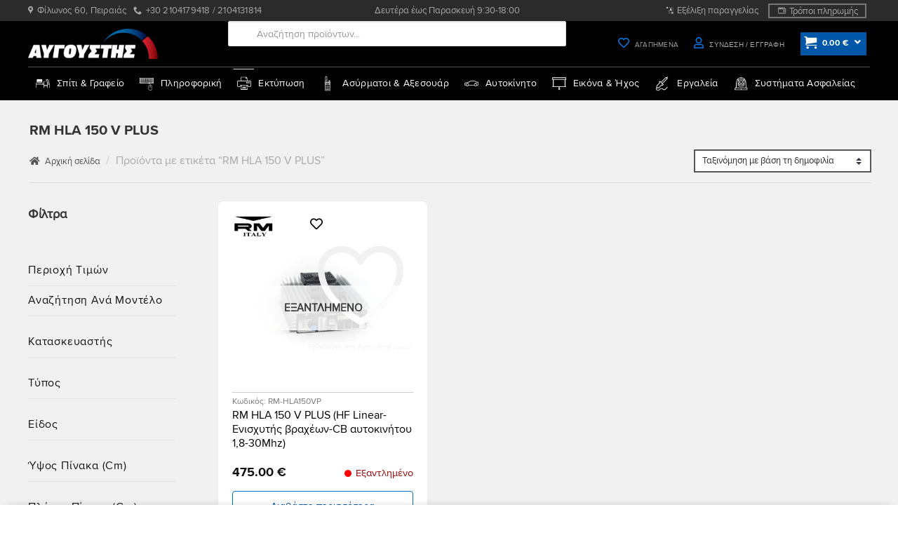

--- FILE ---
content_type: text/html
request_url: https://e-avgoustis.gr/product-tag/rm-hla-150-v-plus/
body_size: 151794
content:
<!DOCTYPE html>
<!--[if IE 9 ]> <html lang="el" class="ie9 loading-site no-js"> <![endif]-->
<!--[if IE 8 ]> <html lang="el" class="ie8 loading-site no-js"> <![endif]-->
<!--[if (gte IE 9)|!(IE)]><!--><html lang="el" class="loading-site no-js"> <!--<![endif]-->
<head>
	<meta charset="UTF-8" />

	
	
					<script>document.documentElement.className = document.documentElement.className + ' yes-js js_active js'</script>
			<script>(function(html){html.className = html.className.replace(/\bno-js\b/,'js')})(document.documentElement);</script>
<title>RM HLA 150 V PLUS &#8211; ΑΥΓΟΥΣΤΗΣ</title>
<meta name='robots' content='max-image-preview:large' />
<meta name="viewport" content="width=device-width, initial-scale=1" /><link rel="alternate" type="application/rss+xml" title="Ροή RSS &raquo; ΑΥΓΟΥΣΤΗΣ" href="https://e-avgoustis.gr/feed/" />
<link rel="alternate" type="application/rss+xml" title="Ροή Σχολίων &raquo; ΑΥΓΟΥΣΤΗΣ" href="https://e-avgoustis.gr/comments/feed/" />
<link rel="alternate" type="application/rss+xml" title="Ροή για ΑΥΓΟΥΣΤΗΣ &raquo; RM HLA 150 V PLUS Ετικέτα" href="https://e-avgoustis.gr/product-tag/rm-hla-150-v-plus/feed/" />
<style id='wp-img-auto-sizes-contain-inline-css' type='text/css'>
img:is([sizes=auto i],[sizes^="auto," i]){contain-intrinsic-size:3000px 1500px}
/*# sourceURL=wp-img-auto-sizes-contain-inline-css */
</style>
<link rel='stylesheet' id='woo-conditional-shipping-blocks-style-css' href='https://e-avgoustis.gr/wp-content/plugins/woo-conditional-shipping-pro/frontend/css/woo-conditional-shipping.css?ver=3.2.0.pro' type='text/css' media='all' />
<link rel='stylesheet' id='wapf-frontend-css-css' href='https://e-avgoustis.gr/wp-content/plugins/advanced-product-fields-for-woocommerce/assets/css/frontend.min.css?ver=1.6.17' type='text/css' media='all' />
<style id='woocommerce-inline-inline-css' type='text/css'>
.woocommerce form .form-row .required { visibility: visible; }
/*# sourceURL=woocommerce-inline-inline-css */
</style>
<link rel='stylesheet' id='wcst_public_css-css' href='https://e-avgoustis.gr/wp-content/plugins/xl-woocommerce-sales-triggers/assets/css/wcst_combined.css?ver=2.12.0' type='text/css' media='all' />
<link rel='stylesheet' id='woo_conditional_shipping_css-css' href='https://e-avgoustis.gr/wp-content/plugins/woo-conditional-shipping-pro/includes/frontend/../../frontend/css/woo-conditional-shipping.css?ver=3.2.0.pro' type='text/css' media='all' />
<link rel='stylesheet' id='hint-css' href='https://e-avgoustis.gr/wp-content/plugins/wpc-linked-variation/assets/libs/hint/hint.css?ver=6.9' type='text/css' media='all' />
<link rel='stylesheet' id='wpclv-frontend-css' href='https://e-avgoustis.gr/wp-content/plugins/wpc-linked-variation/assets/css/frontend.css?ver=4.1.8' type='text/css' media='all' />
<link rel='stylesheet' id='dgwt-wcas-style-css' href='https://e-avgoustis.gr/wp-content/plugins/ajax-search-for-woocommerce-premium/assets/css/style.min.css?ver=1.32.2' type='text/css' media='all' />
<link rel='stylesheet' id='flatsome-woocommerce-wishlist-css' href='https://e-avgoustis.gr/wp-content/themes/flatsome/inc/integrations/wc-yith-wishlist/wishlist.css?ver=3.20.4' type='text/css' media='all' />
<link rel='stylesheet' id='pwb-styles-frontend-css' href='https://e-avgoustis.gr/wp-content/plugins/perfect-woocommerce-brands/build/frontend/css/style.css?ver=3.6.8' type='text/css' media='all' />
<link rel='stylesheet' id='bfa-font-awesome-css' href='https://use.fontawesome.com/releases/v5.15.4/css/all.css?ver=2.0.3' type='text/css' media='all' />
<link rel='stylesheet' id='bfa-font-awesome-v4-shim-css' href='https://use.fontawesome.com/releases/v5.15.4/css/v4-shims.css?ver=2.0.3' type='text/css' media='all' />
<style id='bfa-font-awesome-v4-shim-inline-css' type='text/css'>

			@font-face {
				font-family: 'FontAwesome';
				src: url('https://use.fontawesome.com/releases/v5.15.4/webfonts/fa-brands-400.eot'),
				url('https://use.fontawesome.com/releases/v5.15.4/webfonts/fa-brands-400.eot?#iefix') format('embedded-opentype'),
				url('https://use.fontawesome.com/releases/v5.15.4/webfonts/fa-brands-400.woff2') format('woff2'),
				url('https://use.fontawesome.com/releases/v5.15.4/webfonts/fa-brands-400.woff') format('woff'),
				url('https://use.fontawesome.com/releases/v5.15.4/webfonts/fa-brands-400.ttf') format('truetype'),
				url('https://use.fontawesome.com/releases/v5.15.4/webfonts/fa-brands-400.svg#fontawesome') format('svg');
			}

			@font-face {
				font-family: 'FontAwesome';
				src: url('https://use.fontawesome.com/releases/v5.15.4/webfonts/fa-solid-900.eot'),
				url('https://use.fontawesome.com/releases/v5.15.4/webfonts/fa-solid-900.eot?#iefix') format('embedded-opentype'),
				url('https://use.fontawesome.com/releases/v5.15.4/webfonts/fa-solid-900.woff2') format('woff2'),
				url('https://use.fontawesome.com/releases/v5.15.4/webfonts/fa-solid-900.woff') format('woff'),
				url('https://use.fontawesome.com/releases/v5.15.4/webfonts/fa-solid-900.ttf') format('truetype'),
				url('https://use.fontawesome.com/releases/v5.15.4/webfonts/fa-solid-900.svg#fontawesome') format('svg');
			}

			@font-face {
				font-family: 'FontAwesome';
				src: url('https://use.fontawesome.com/releases/v5.15.4/webfonts/fa-regular-400.eot'),
				url('https://use.fontawesome.com/releases/v5.15.4/webfonts/fa-regular-400.eot?#iefix') format('embedded-opentype'),
				url('https://use.fontawesome.com/releases/v5.15.4/webfonts/fa-regular-400.woff2') format('woff2'),
				url('https://use.fontawesome.com/releases/v5.15.4/webfonts/fa-regular-400.woff') format('woff'),
				url('https://use.fontawesome.com/releases/v5.15.4/webfonts/fa-regular-400.ttf') format('truetype'),
				url('https://use.fontawesome.com/releases/v5.15.4/webfonts/fa-regular-400.svg#fontawesome') format('svg');
				unicode-range: U+F004-F005,U+F007,U+F017,U+F022,U+F024,U+F02E,U+F03E,U+F044,U+F057-F059,U+F06E,U+F070,U+F075,U+F07B-F07C,U+F080,U+F086,U+F089,U+F094,U+F09D,U+F0A0,U+F0A4-F0A7,U+F0C5,U+F0C7-F0C8,U+F0E0,U+F0EB,U+F0F3,U+F0F8,U+F0FE,U+F111,U+F118-F11A,U+F11C,U+F133,U+F144,U+F146,U+F14A,U+F14D-F14E,U+F150-F152,U+F15B-F15C,U+F164-F165,U+F185-F186,U+F191-F192,U+F1AD,U+F1C1-F1C9,U+F1CD,U+F1D8,U+F1E3,U+F1EA,U+F1F6,U+F1F9,U+F20A,U+F247-F249,U+F24D,U+F254-F25B,U+F25D,U+F267,U+F271-F274,U+F279,U+F28B,U+F28D,U+F2B5-F2B6,U+F2B9,U+F2BB,U+F2BD,U+F2C1-F2C2,U+F2D0,U+F2D2,U+F2DC,U+F2ED,U+F328,U+F358-F35B,U+F3A5,U+F3D1,U+F410,U+F4AD;
			}
		
/*# sourceURL=bfa-font-awesome-v4-shim-inline-css */
</style>
<link rel='stylesheet' id='flatsome-main-css' href='https://e-avgoustis.gr/wp-content/themes/flatsome/assets/css/flatsome.css?ver=3.20.4' type='text/css' media='all' />
<style id='flatsome-main-inline-css' type='text/css'>
@font-face {
				font-family: "fl-icons";
				font-display: block;
				src: url(https://e-avgoustis.gr/wp-content/themes/flatsome/assets/css/icons/fl-icons.eot?v=3.20.4);
				src:
					url(https://e-avgoustis.gr/wp-content/themes/flatsome/assets/css/icons/fl-icons.eot#iefix?v=3.20.4) format("embedded-opentype"),
					url(https://e-avgoustis.gr/wp-content/themes/flatsome/assets/css/icons/fl-icons.woff2?v=3.20.4) format("woff2"),
					url(https://e-avgoustis.gr/wp-content/themes/flatsome/assets/css/icons/fl-icons.ttf?v=3.20.4) format("truetype"),
					url(https://e-avgoustis.gr/wp-content/themes/flatsome/assets/css/icons/fl-icons.woff?v=3.20.4) format("woff"),
					url(https://e-avgoustis.gr/wp-content/themes/flatsome/assets/css/icons/fl-icons.svg?v=3.20.4#fl-icons) format("svg");
			}
/*# sourceURL=flatsome-main-inline-css */
</style>
<link rel='stylesheet' id='flatsome-shop-css' href='https://e-avgoustis.gr/wp-content/themes/flatsome/assets/css/flatsome-shop.css?ver=3.20.4' type='text/css' media='all' />
<script type="text/javascript">
            window._nslDOMReady = (function () {
                const executedCallbacks = new Set();
            
                return function (callback) {
                    /**
                    * Third parties might dispatch DOMContentLoaded events, so we need to ensure that we only run our callback once!
                    */
                    if (executedCallbacks.has(callback)) return;
            
                    const wrappedCallback = function () {
                        if (executedCallbacks.has(callback)) return;
                        executedCallbacks.add(callback);
                        callback();
                    };
            
                    if (document.readyState === "complete" || document.readyState === "interactive") {
                        wrappedCallback();
                    } else {
                        document.addEventListener("DOMContentLoaded", wrappedCallback);
                    }
                };
            })();
        </script><script type="text/javascript" src="https://e-avgoustis.gr/wp-includes/js/jquery/jquery.min.js?ver=3.7.1" id="jquery-core-js"></script>
<script type="text/javascript" defer src="https://e-avgoustis.gr/wp-content/plugins/woocommerce/assets/js/jquery-blockui/jquery.blockUI.min.js?ver=2.7.0-wc.10.4.3" id="wc-jquery-blockui-js" data-wp-strategy="defer"></script>
<script type="text/javascript" defer src="https://e-avgoustis.gr/wp-content/plugins/woocommerce/assets/js/js-cookie/js.cookie.min.js?ver=2.1.4-wc.10.4.3" id="wc-js-cookie-js" data-wp-strategy="defer"></script>
<script type="text/javascript" defer src="https://e-avgoustis.gr/wp-content/plugins/woo-conditional-shipping-pro/includes/frontend/../../frontend/js/woo-conditional-shipping.js?ver=3.2.0.pro" id="woo-conditional-shipping-js-js"></script>
<link rel="https://api.w.org/" href="https://e-avgoustis.gr/wp-json/" /><link rel="alternate" title="JSON" type="application/json" href="https://e-avgoustis.gr/wp-json/wp/v2/product_tag/4509" /><style id="woo-custom-stock-status">.woocommerce div.product .woo-custom-stock-status.in_stock_color { color: #666666 !important; font-size: inherit }.woo-custom-stock-status.in_stock_color { color: #666666 !important; font-size: inherit }.wc-block-components-product-badge{display:none!important;}ul .in_stock_color,ul.products .in_stock_color, li.wc-block-grid__product .in_stock_color { color: #666666 !important; font-size: inherit }.woocommerce-table__product-name .in_stock_color { color: #666666 !important; font-size: inherit }p.in_stock_color { color: #666666 !important; font-size: inherit }.woocommerce div.product .woo-custom-stock-status.only_s_left_in_stock_color { color: #77a464 !important; font-size: inherit }.woo-custom-stock-status.only_s_left_in_stock_color { color: #77a464 !important; font-size: inherit }.wc-block-components-product-badge{display:none!important;}ul .only_s_left_in_stock_color,ul.products .only_s_left_in_stock_color, li.wc-block-grid__product .only_s_left_in_stock_color { color: #77a464 !important; font-size: inherit }.woocommerce-table__product-name .only_s_left_in_stock_color { color: #77a464 !important; font-size: inherit }p.only_s_left_in_stock_color { color: #77a464 !important; font-size: inherit }.woocommerce div.product .woo-custom-stock-status.can_be_backordered_color { color: #77a464 !important; font-size: inherit }.woo-custom-stock-status.can_be_backordered_color { color: #77a464 !important; font-size: inherit }.wc-block-components-product-badge{display:none!important;}ul .can_be_backordered_color,ul.products .can_be_backordered_color, li.wc-block-grid__product .can_be_backordered_color { color: #77a464 !important; font-size: inherit }.woocommerce-table__product-name .can_be_backordered_color { color: #77a464 !important; font-size: inherit }p.can_be_backordered_color { color: #77a464 !important; font-size: inherit }.woocommerce div.product .woo-custom-stock-status.s_in_stock_color { color: #77a464 !important; font-size: inherit }.woo-custom-stock-status.s_in_stock_color { color: #77a464 !important; font-size: inherit }.wc-block-components-product-badge{display:none!important;}ul .s_in_stock_color,ul.products .s_in_stock_color, li.wc-block-grid__product .s_in_stock_color { color: #77a464 !important; font-size: inherit }.woocommerce-table__product-name .s_in_stock_color { color: #77a464 !important; font-size: inherit }p.s_in_stock_color { color: #77a464 !important; font-size: inherit }.woocommerce div.product .woo-custom-stock-status.available_on_backorder_color { color: #666666 !important; font-size: inherit }.woo-custom-stock-status.available_on_backorder_color { color: #666666 !important; font-size: inherit }.wc-block-components-product-badge{display:none!important;}ul .available_on_backorder_color,ul.products .available_on_backorder_color, li.wc-block-grid__product .available_on_backorder_color { color: #666666 !important; font-size: inherit }.woocommerce-table__product-name .available_on_backorder_color { color: #666666 !important; font-size: inherit }p.available_on_backorder_color { color: #666666 !important; font-size: inherit }.woocommerce div.product .woo-custom-stock-status.out_of_stock_color { color: #990000 !important; font-size: inherit }.woo-custom-stock-status.out_of_stock_color { color: #990000 !important; font-size: inherit }.wc-block-components-product-badge{display:none!important;}ul .out_of_stock_color,ul.products .out_of_stock_color, li.wc-block-grid__product .out_of_stock_color { color: #990000 !important; font-size: inherit }.woocommerce-table__product-name .out_of_stock_color { color: #990000 !important; font-size: inherit }p.out_of_stock_color { color: #990000 !important; font-size: inherit }.woocommerce div.product .woo-custom-stock-status.grouped_product_stock_status_color { color: #77a464 !important; font-size: inherit }.woo-custom-stock-status.grouped_product_stock_status_color { color: #77a464 !important; font-size: inherit }.wc-block-components-product-badge{display:none!important;}ul .grouped_product_stock_status_color,ul.products .grouped_product_stock_status_color, li.wc-block-grid__product .grouped_product_stock_status_color { color: #77a464 !important; font-size: inherit }.woocommerce-table__product-name .grouped_product_stock_status_color { color: #77a464 !important; font-size: inherit }p.grouped_product_stock_status_color { color: #77a464 !important; font-size: inherit }</style><!-- woo-custom-stock-status-color-css --><script></script><!-- woo-custom-stock-status-js -->		<style>
			.dgwt-wcas-ico-magnifier,.dgwt-wcas-ico-magnifier-handler{max-width:20px}.dgwt-wcas-search-wrapp{max-width:600px}.dgwt-wcas-search-wrapp .dgwt-wcas-sf-wrapp input[type=search].dgwt-wcas-search-input,.dgwt-wcas-search-wrapp .dgwt-wcas-sf-wrapp input[type=search].dgwt-wcas-search-input:hover,.dgwt-wcas-search-wrapp .dgwt-wcas-sf-wrapp input[type=search].dgwt-wcas-search-input:focus{background-color:#fff;color:#7c7c7c;border-color:#ddd}.dgwt-wcas-sf-wrapp input[type=search].dgwt-wcas-search-input::placeholder{color:#7c7c7c;opacity:.3}.dgwt-wcas-sf-wrapp input[type=search].dgwt-wcas-search-input::-webkit-input-placeholder{color:#7c7c7c;opacity:.3}.dgwt-wcas-sf-wrapp input[type=search].dgwt-wcas-search-input:-moz-placeholder{color:#7c7c7c;opacity:.3}.dgwt-wcas-sf-wrapp input[type=search].dgwt-wcas-search-input::-moz-placeholder{color:#7c7c7c;opacity:.3}.dgwt-wcas-sf-wrapp input[type=search].dgwt-wcas-search-input:-ms-input-placeholder{color:#7c7c7c}.dgwt-wcas-no-submit.dgwt-wcas-search-wrapp .dgwt-wcas-ico-magnifier path,.dgwt-wcas-search-wrapp .dgwt-wcas-close path{fill:#7c7c7c}.dgwt-wcas-loader-circular-path{stroke:#7c7c7c}.dgwt-wcas-preloader{opacity:.6}.dgwt-wcas-search-wrapp .dgwt-wcas-sf-wrapp .dgwt-wcas-search-submit::before{border-color:transparent #fff}.dgwt-wcas-search-wrapp .dgwt-wcas-sf-wrapp .dgwt-wcas-search-submit:hover::before,.dgwt-wcas-search-wrapp .dgwt-wcas-sf-wrapp .dgwt-wcas-search-submit:focus::before{border-right-color:#fff}.dgwt-wcas-search-wrapp .dgwt-wcas-sf-wrapp .dgwt-wcas-search-submit,.dgwt-wcas-om-bar .dgwt-wcas-om-return{background-color:#fff;color:#7f7f7f}.dgwt-wcas-search-wrapp .dgwt-wcas-ico-magnifier,.dgwt-wcas-search-wrapp .dgwt-wcas-sf-wrapp .dgwt-wcas-search-submit svg path,.dgwt-wcas-om-bar .dgwt-wcas-om-return svg path{fill:#7f7f7f}.dgwt-wcas-st strong,.dgwt-wcas-sd strong{color:#0a0a0a}		</style>
			<style>
		.dgwt-wcas-flatsome-up {
			margin-top: -40vh;
		}

		#search-lightbox .dgwt-wcas-sf-wrapp input[type=search].dgwt-wcas-search-input {
			height: 60px;
			font-size: 20px;
		}

		#search-lightbox .dgwt-wcas-search-wrapp {
			-webkit-transition: all 100ms ease-in-out;
			-moz-transition: all 100ms ease-in-out;
			-ms-transition: all 100ms ease-in-out;
			-o-transition: all 100ms ease-in-out;
			transition: all 100ms ease-in-out;
		}

		#search-lightbox .dgwt-wcas-sf-wrapp .dgwt-wcas-search-submit:before {
			top: 21px;
		}

		.dgwt-wcas-overlay-mobile-on .mfp-wrap .mfp-content {
			width: 100vw;
		}

		.dgwt-wcas-overlay-mobile-on .mfp-wrap,
		.dgwt-wcas-overlay-mobile-on .mfp-close,
		.dgwt-wcas-overlay-mobile-on .nav-sidebar {
			display: none;
		}

		.dgwt-wcas-overlay-mobile-on .main-menu-overlay {
			display: none;
		}

		.dgwt-wcas-open .header-search-dropdown .nav-dropdown {
			opacity: 1;
			max-height: inherit;
			left: -15px !important;
		}

		.dgwt-wcas-open:not(.dgwt-wcas-theme-flatsome-dd-sc) .nav-right .header-search-dropdown .nav-dropdown {
			left: auto;
			/*right: -15px;*/
		}

		.dgwt-wcas-theme-flatsome .nav-dropdown .dgwt-wcas-search-wrapp {
			min-width: 450px;
		}

		.header-search-form {
			min-width: 250px;
		}
	</style>
			<noscript><style>.woocommerce-product-gallery{ opacity: 1 !important; }</style></noscript>
	    <style>
        .woocommerce-messages .woocommerce-info {
            margin-left: auto;
            margin-right: auto;
            color: inherit
        }

        .woocommerce-messages .woocommerce-info a.button.wc-forward {
            float: left
        }
    </style>
	<link rel="icon" href="https://e-avgoustis.gr/wp-content/uploads/cropped-icon-1-64x64.png" sizes="32x32" />
<link rel="icon" href="https://e-avgoustis.gr/wp-content/uploads/cropped-icon-1-222x222.png" sizes="192x192" />
<link rel="apple-touch-icon" href="https://e-avgoustis.gr/wp-content/uploads/cropped-icon-1-180x180.png" />
<meta name="msapplication-TileImage" content="https://e-avgoustis.gr/wp-content/uploads/cropped-icon-1-300x300.png" />
<script>
document.addEventListener('DOMContentLoaded', function() {
    var $ = window['jQuery'];

    $(document).on('facetwp-loaded', function() {
        if ('object' === typeof Flatsome && 'object' == typeof Flatsome.behaviors) {
            var opts = ['lazy-load-images', 'quick-view', 'lightbox-video', 'commons', 'wishlist'];

            $.each(opts, function(index, value) {
                if ('undefined' !== typeof Flatsome.behaviors[value]) {
                    Flatsome.behaviors[value].attach();
                }
            });
        }
     });
});
</script>
<style type="text/css">div.nsl-container[data-align="left"] {
    text-align: left;
}

div.nsl-container[data-align="center"] {
    text-align: center;
}

div.nsl-container[data-align="right"] {
    text-align: right;
}


div.nsl-container div.nsl-container-buttons a[data-plugin="nsl"] {
    text-decoration: none;
    box-shadow: none;
    border: 0;
}

div.nsl-container .nsl-container-buttons {
    display: flex;
    padding: 5px 0;
}

div.nsl-container.nsl-container-block .nsl-container-buttons {
    display: inline-grid;
    grid-template-columns: minmax(145px, auto);
}

div.nsl-container-block-fullwidth .nsl-container-buttons {
    flex-flow: column;
    align-items: center;
}

div.nsl-container-block-fullwidth .nsl-container-buttons a,
div.nsl-container-block .nsl-container-buttons a {
    flex: 1 1 auto;
    display: block;
    margin: 5px 0;
    width: 100%;
}

div.nsl-container-inline {
    margin: -5px;
    text-align: left;
}

div.nsl-container-inline .nsl-container-buttons {
    justify-content: center;
    flex-wrap: wrap;
}

div.nsl-container-inline .nsl-container-buttons a {
    margin: 5px;
    display: inline-block;
}

div.nsl-container-grid .nsl-container-buttons {
    flex-flow: row;
    align-items: center;
    flex-wrap: wrap;
}

div.nsl-container-grid .nsl-container-buttons a {
    flex: 1 1 auto;
    display: block;
    margin: 5px;
    max-width: 280px;
    width: 100%;
}

@media only screen and (min-width: 650px) {
    div.nsl-container-grid .nsl-container-buttons a {
        width: auto;
    }
}

div.nsl-container .nsl-button {
    cursor: pointer;
    vertical-align: top;
    border-radius: 4px;
}

div.nsl-container .nsl-button-default {
    color: #fff;
    display: flex;
}

div.nsl-container .nsl-button-icon {
    display: inline-block;
}

div.nsl-container .nsl-button-svg-container {
    flex: 0 0 auto;
    padding: 8px;
    display: flex;
    align-items: center;
}

div.nsl-container svg {
    height: 24px;
    width: 24px;
    vertical-align: top;
}

div.nsl-container .nsl-button-default div.nsl-button-label-container {
    margin: 0 24px 0 12px;
    padding: 10px 0;
    font-family: Helvetica, Arial, sans-serif;
    font-size: 16px;
    line-height: 20px;
    letter-spacing: .25px;
    overflow: hidden;
    text-align: center;
    text-overflow: clip;
    white-space: nowrap;
    flex: 1 1 auto;
    -webkit-font-smoothing: antialiased;
    -moz-osx-font-smoothing: grayscale;
    text-transform: none;
    display: inline-block;
}

div.nsl-container .nsl-button-google[data-skin="light"] {
    box-shadow: inset 0 0 0 1px #747775;
    color: #1f1f1f;
}

div.nsl-container .nsl-button-google[data-skin="dark"] {
    box-shadow: inset 0 0 0 1px #8E918F;
    color: #E3E3E3;
}

div.nsl-container .nsl-button-google[data-skin="neutral"] {
    color: #1F1F1F;
}

div.nsl-container .nsl-button-google div.nsl-button-label-container {
    font-family: "Roboto Medium", Roboto, Helvetica, Arial, sans-serif;
}

div.nsl-container .nsl-button-apple .nsl-button-svg-container {
    padding: 0 6px;
}

div.nsl-container .nsl-button-apple .nsl-button-svg-container svg {
    height: 40px;
    width: auto;
}

div.nsl-container .nsl-button-apple[data-skin="light"] {
    color: #000;
    box-shadow: 0 0 0 1px #000;
}

div.nsl-container .nsl-button-facebook[data-skin="white"] {
    color: #000;
    box-shadow: inset 0 0 0 1px #000;
}

div.nsl-container .nsl-button-facebook[data-skin="light"] {
    color: #1877F2;
    box-shadow: inset 0 0 0 1px #1877F2;
}

div.nsl-container .nsl-button-spotify[data-skin="white"] {
    color: #191414;
    box-shadow: inset 0 0 0 1px #191414;
}

div.nsl-container .nsl-button-apple div.nsl-button-label-container {
    font-size: 17px;
    font-family: -apple-system, BlinkMacSystemFont, "Segoe UI", Roboto, Helvetica, Arial, sans-serif, "Apple Color Emoji", "Segoe UI Emoji", "Segoe UI Symbol";
}

div.nsl-container .nsl-button-slack div.nsl-button-label-container {
    font-size: 17px;
    font-family: -apple-system, BlinkMacSystemFont, "Segoe UI", Roboto, Helvetica, Arial, sans-serif, "Apple Color Emoji", "Segoe UI Emoji", "Segoe UI Symbol";
}

div.nsl-container .nsl-button-slack[data-skin="light"] {
    color: #000000;
    box-shadow: inset 0 0 0 1px #DDDDDD;
}

div.nsl-container .nsl-button-tiktok[data-skin="light"] {
    color: #161823;
    box-shadow: 0 0 0 1px rgba(22, 24, 35, 0.12);
}


div.nsl-container .nsl-button-kakao {
    color: rgba(0, 0, 0, 0.85);
}

.nsl-clear {
    clear: both;
}

.nsl-container {
    clear: both;
}

.nsl-disabled-provider .nsl-button {
    filter: grayscale(1);
    opacity: 0.8;
}

/*Button align start*/

div.nsl-container-inline[data-align="left"] .nsl-container-buttons {
    justify-content: flex-start;
}

div.nsl-container-inline[data-align="center"] .nsl-container-buttons {
    justify-content: center;
}

div.nsl-container-inline[data-align="right"] .nsl-container-buttons {
    justify-content: flex-end;
}


div.nsl-container-grid[data-align="left"] .nsl-container-buttons {
    justify-content: flex-start;
}

div.nsl-container-grid[data-align="center"] .nsl-container-buttons {
    justify-content: center;
}

div.nsl-container-grid[data-align="right"] .nsl-container-buttons {
    justify-content: flex-end;
}

div.nsl-container-grid[data-align="space-around"] .nsl-container-buttons {
    justify-content: space-around;
}

div.nsl-container-grid[data-align="space-between"] .nsl-container-buttons {
    justify-content: space-between;
}

/* Button align end*/

/* Redirect */

#nsl-redirect-overlay {
    display: flex;
    flex-direction: column;
    justify-content: center;
    align-items: center;
    position: fixed;
    z-index: 1000000;
    left: 0;
    top: 0;
    width: 100%;
    height: 100%;
    backdrop-filter: blur(1px);
    background-color: RGBA(0, 0, 0, .32);;
}

#nsl-redirect-overlay-container {
    display: flex;
    flex-direction: column;
    justify-content: center;
    align-items: center;
    background-color: white;
    padding: 30px;
    border-radius: 10px;
}

#nsl-redirect-overlay-spinner {
    content: '';
    display: block;
    margin: 20px;
    border: 9px solid RGBA(0, 0, 0, .6);
    border-top: 9px solid #fff;
    border-radius: 50%;
    box-shadow: inset 0 0 0 1px RGBA(0, 0, 0, .6), 0 0 0 1px RGBA(0, 0, 0, .6);
    width: 40px;
    height: 40px;
    animation: nsl-loader-spin 2s linear infinite;
}

@keyframes nsl-loader-spin {
    0% {
        transform: rotate(0deg)
    }
    to {
        transform: rotate(360deg)
    }
}

#nsl-redirect-overlay-title {
    font-family: -apple-system, BlinkMacSystemFont, "Segoe UI", Roboto, Oxygen-Sans, Ubuntu, Cantarell, "Helvetica Neue", sans-serif;
    font-size: 18px;
    font-weight: bold;
    color: #3C434A;
}

#nsl-redirect-overlay-text {
    font-family: -apple-system, BlinkMacSystemFont, "Segoe UI", Roboto, Oxygen-Sans, Ubuntu, Cantarell, "Helvetica Neue", sans-serif;
    text-align: center;
    font-size: 14px;
    color: #3C434A;
}

/* Redirect END*/</style><style type="text/css">/* Notice fallback */
#nsl-notices-fallback {
    position: fixed;
    right: 10px;
    top: 10px;
    z-index: 10000;
}

.admin-bar #nsl-notices-fallback {
    top: 42px;
}

#nsl-notices-fallback > div {
    position: relative;
    background: #fff;
    border-left: 4px solid #fff;
    box-shadow: 0 1px 1px 0 rgba(0, 0, 0, .1);
    margin: 5px 15px 2px;
    padding: 1px 20px;
}

#nsl-notices-fallback > div.error {
    display: block;
    border-left-color: #dc3232;
}

#nsl-notices-fallback > div.updated {
    display: block;
    border-left-color: #46b450;
}

#nsl-notices-fallback p {
    margin: .5em 0;
    padding: 2px;
}

#nsl-notices-fallback > div:after {
    position: absolute;
    right: 5px;
    top: 5px;
    content: '\00d7';
    display: block;
    height: 16px;
    width: 16px;
    line-height: 16px;
    text-align: center;
    font-size: 20px;
    cursor: pointer;
}</style><style id="custom-css" type="text/css">:root {--primary-color: #cc141f;--fs-color-primary: #cc141f;--fs-color-secondary: #0057a8;--fs-color-success: #398834;--fs-color-alert: #cc141f;--fs-color-base: #434343;--fs-experimental-link-color: #4e657b;--fs-experimental-link-color-hover: #111;}.tooltipster-base {--tooltip-color: #fff;--tooltip-bg-color: #000;}.off-canvas-right .mfp-content, .off-canvas-left .mfp-content {--drawer-width: 300px;}.off-canvas .mfp-content.off-canvas-cart {--drawer-width: 400px;}.container-width, .full-width .ubermenu-nav, .container, .row{max-width: 1230px}.row.row-collapse{max-width: 1200px}.row.row-small{max-width: 1222.5px}.row.row-large{max-width: 1260px}.sticky-add-to-cart--active, #wrapper,#main,#main.dark{background-color: #ffffff}.header-main{height: 65px}#logo img{max-height: 65px}#logo{width:185px;}.header-bottom{min-height: 48px}.header-top{min-height: 27px}.transparent .header-main{height: 30px}.transparent #logo img{max-height: 30px}.has-transparent + .page-title:first-of-type,.has-transparent + #main > .page-title,.has-transparent + #main > div > .page-title,.has-transparent + #main .page-header-wrapper:first-of-type .page-title{padding-top: 110px;}.header.show-on-scroll,.stuck .header-main{height:51px!important}.stuck #logo img{max-height: 51px!important}.search-form{ width: 85%;}.header-bg-color {background-color: #000000}.header-bottom {background-color: #000000}.top-bar-nav > li > a{line-height: 16px }.header-main .nav > li > a{line-height: 21px }.header-bottom-nav > li > a{line-height: 16px }@media (max-width: 549px) {.header-main{height: 51px}#logo img{max-height: 51px}}.main-menu-overlay{background-color: rgba(0,0,0,0.8)}.nav-dropdown{font-size:100%}.nav-dropdown-has-arrow li.has-dropdown:after{border-bottom-color: #ffffff;}.nav .nav-dropdown{background-color: #ffffff}.header-top{background-color:#2b2b2b!important;}h1,h2,h3,h4,h5,h6,.heading-font{color: #333333;}button,.button{text-transform: none;}.header:not(.transparent) .header-nav-main.nav > li > a {color: #ffffff;}.header:not(.transparent) .header-bottom-nav.nav > li > a{color: #ffffff;}.star-rating span:before,.star-rating:before, .woocommerce-page .star-rating:before, .stars a:hover:after, .stars a.active:after{color: #eeee22}@media screen and (min-width: 550px){.products .box-vertical .box-image{min-width: 222px!important;width: 222px!important;}}.footer-1{background-color: #FFFFFF}.footer-2{background-color: #001a32}.page-title-small + main .product-container > .row{padding-top:0;}button[name='update_cart'] { display: none; }.nav-vertical-fly-out > li + li {border-top-width: 1px; border-top-style: solid;}/* Custom CSS *//*************** FLATSOME COOKIES / POPUP ***************/.flatsome-cookies {width: fit-content;margin: auto;right: 0;left: 0;font-size: 90%;}.flatsome-cookies--active { margin-bottom:20px;}.flatsome-cookies__buttons>a {margin-right: 0px;border-radius: 2px;}/* Custom CSS Tablet */@media (max-width: 849px){.col.medium-12.small-12.large-2 {max-width:50%}}/* Custom CSS Mobile */@media (max-width: 549px){nav.woocommerce-breadcrumb.breadcrumbs.uppercase @media only screen and (max-width:1200px){ {direction: rtl;height:42px;}}.col.medium-12.small-12.large-2 {max-width:50%}}.label-new.menu-item > a:after{content:"New";}.label-hot.menu-item > a:after{content:"Hot";}.label-sale.menu-item > a:after{content:"Sale";}.label-popular.menu-item > a:after{content:"Popular";}</style> 
<script>
/*
Code placement: see the "Javascript" section on https://facetwp.com/how-to-use-hooks/

This assumes that your reset button looks like this:
<button value="Reset" onclick="FWP.reset()" class="facet-reset">Reset</button>
*/
(function($) {
	/* Start Code added by Ronak */
	$(document).on('click','#place_order',function(e)
	{
		e.preventDefault();
		if ($("input[name=bank_select]").is(":visible") == true) { 
			if (!$("input[name=bank_select]:checked").val()) {
			   alert('Επιλέξτε πρώτα έναν τραπεζικό λογαριασμό για να προχωρήσετε στην παραγγελία!');
			   return false;
			}
		}
		$('#place_order').submit();
	});
	
	/* end code added by Ronak */

    
})(jQuery);

</script>


		<style type="text/css" id="wp-custom-css">
			.flatsome-cookies__buttons>.button:last-child {background:#0057a8}
button#top-link:hover{background-color:transparent}
.image-tools.bottom.left a.button.is-outline.circle.icon.button.product-video-popup.tip-top {display:none}
nav.woocommerce-breadcrumb.breadcrumbs {
    word-break: break-word;
    -webkit-line-clamp: 1;
    overflow: hidden;
    -webkit-box-orient: vertical;
    display: -webkit-box;
    line-height: 20px;
}
ul.tabs.wc-tabs.product-tabs.small-nav-collapse.nav.nav-uppercase.nav-line-grow.nav-left {font-size:18px!important}
nav.woocommerce-breadcrumb.breadcrumbs.uppercase {text-transform:capitalize}
@media only screen and (mIN-width: 850px) {
.row.latest\.products.large-columns-4.medium-columns-3.small-columns-2.row-small.has-shadow.row-box-shadow-1.row-box-shadow-3-hover .box-image{position: relative;
	top: 32px;}}
@media only screen and (max-width: 850px) { .archive .box-image button.wishlist-button.button.is-outline.circle.icon {position:relative;top:2px}
.pwb-brands-in-loop img.attachment-woocommerce_thumbnail.size-woocommerce_thumbnail   { HEIGHT: 27PX;
	OBJECT-FIT: SCALE-DOWN;}}
@media only screen and (mIN-width: 850px) {
.row.latest\.products.large-columns-4.medium-columns-3.small-columns-2.row-small.has-shadow.row-box-shadow-1.row-box-shadow-3-hover .pwb-brands-in-loop {    position: absolute;
    top: -262px;
    left: 0;
	width: 60px;}}
@media only screen and (mIN-width: 850px) {
.row.latest\.products.large-columns-4.medium-columns-3.small-columns-2.row-small.has-shadow.row-box-shadow-1.row-box-shadow-3-hover .product-small.col.has-hover {max-width:25%!important;}}
@media only screen and (max-width: 850px) {
.sticky-add-to-cart.sticky-add-to-cart--active button.single_add_to_cart_button.button.alt {

    width: fit-content!important;
    padding: 0px 18px!important;
	} }
@media only screen and (max-width: 850px) {
    select.selectInstalments {
        margin-top: -20px!important;font-size:12px!important
    }
} 
@media screen and (max-width: 850px) {
.col.gal.medium-12.small-12.large-6 button.wishlist-button.button.is-outline.circle.icon {
    position: relative;
    top: -45px;
	}}
@media screen and (max-width: 850px) {
.woocommerce-product-gallery .woocommerce-product-gallery__wrapper {    padding-left: 15px;
	padding-right: 15px;}}
.custom-product-page nav.woocommerce-breadcrumb.breadcrumbs.uppercase
{text-transform:capitalize}
select.selectInstalments {height:48px;border-radius:5px;margin-top: -20px;margin-bottom:-5px}
.row.row-collapse.align-equal.product-info .quantity input[type=number] {    height: 48px;border-right: none;
    border-left: none;}
input.ux-quantity__button.ux-quantity__button--minus.button.minus.is-form , input.ux-quantity__button.ux-quantity__button--plus.button.plus.is-form{background:white}
select#piraeusbank_gateway-card-doseis {
    height: 40px!important;
    margin-top: 13px;
}
body #wfacp-sec-wrapper .wfacp_main_form.woocommerce #wfacp_checkout_form p.form-row select {
    -webkit-appearance: auto!important;
    -moz-appearance: menulist;
	background-image:none!important
}
.sticky-add-to-cart-wrapper .wapf-field-container {
    padding: 0 5px 10px 0px;
    box-sizing: border-box;font-size:14px;text-align:center
}
.sticky-add-to-cart-wrapper .wapf-field-description {display:none}
.sticky-add-to-cart-wrapper .wapf-radios {    display: flex;
    text-align: center;
    margin-left: auto;
    margin-right: auto;
    flex-wrap: wrap;
    -webkit-box-align: center;
    -ms-flex-align: center;
    align-items: center;
    -webkit-box-pack: center;
    -ms-flex-pack: center;
    justify-content: center;}
.sticky-add-to-cart-wrapper  .woocommerce-variation-add-to-cart, .sticky-add-to-cart-wrapper  form.cart {gap:0}
.sticky-add-to-cart--active {background-color:white!important;    padding: 8px!important;}
.sticky-add-to-cart.sticky-add-to-cart--active .quantity input[type=number] {
    height: 52px!important;box-shadow:none!important
}
.sticky-add-to-cart--active .stock {display:none}
@media screen and (min-width:850px){ .sticky-add-to-cart--active .sticky-add-to-cart__product {width:1200px}}
.sticky-add-to-cart-wrapper .instalmentsArea {display:none}
.sticky-add-to-cart__product .product-title-small {    color: #707070!important;font-family
:proximanova;font-size:14px;width:100%}
.product-title-small.hide-for-small strong {font-weight:400;line-height:1.3;text-transform:capitalize;}
.sticky-add-to-cart__product .sticky-add-to-cart-img {    object-fit: contain;height:65px;width:205px}
aside#text-38 span.facetwp-counter {
    position: relative;
    top: 0px;
}
.sticky-add-to-cart__product p.stock.in-stock.in_stock_color.woo-custom-stock-status {text-transform:math-auto;font-size:14px}

.archive .col.large-9 .woocommerce-ordering , .archive .col.large-9 .woocommerce-result-count.hide-for-medium {display:none}
button.button.review-submit.has-spinner {color:white}
.facetwp-radio {

    background-size: 18px 18px!important;
background-position: left 0 top 0px !important;
}
.table tr:nth-child(2n){background: #f3f3f3}
.dgwt-wcas-suggestions-wrapp {
    BOX-SHADOW: 0 1em 2em 1em rgba(0, 0, 0, .2);
}
.product-gallery-slider {
    width: 100%;
    margin: 0 auto;
}

.product-gallery-slider .gallery-slide {
    text-align: center;
}

.product-gallery-slider img {
    max-width: 100%;
    height: auto;
}
.product-gallery-images {
    display: flex;
    flex-wrap: wrap;
}

.gallery-thumbnail {
    margin: 5px;
}

.gallery-thumbnail img {
    max-width: 100px;
    max-height: 100px;
    object-fit: cover;
}
dt.variation-StockStatus {display:none}
body.archive.tax-product_cat.term-symvates-melanotainies.term-1125 #text-12 > span.widget-title.shop-sidebar ,
body.archive.tax-product_cat.term-symvata-drum.term-1071 #text-12 > span.widget-title.shop-sidebar , 
body.archive.tax-product_cat.term-symvata-toner.term-14 #text-12 > span.widget-title.shop-sidebar ,  .archive.tax-product_cat.term-symvata-melania.term-13 #text-12 > span.widget-title.shop-sidebar {display:none}
.product-short-description .h3-d-1 {
    margin-bottom:-20x
}
.product-short-description  div:last-child {margin-bottom:20px!impotant}
.facetwp-checkbox {
    text-transform: capitalize;
}
.page-id-2 .pwb-brands-in-loop  A {position:relative;top:25px}
.page-id-2 .pwb-brands-in-loop img.attachment-woocommerce_thumbnail.size-woocommerce_thumbnail  {position:relative;top:-22px}
.absolute-footer.dark, .footer-2 {    margin-bottom: -27px;}
img[src="https://e-avgoustis.gr/wp-content/uploads/2023/04/OEM-250x109.jpg"] {
    width:50px!important
}
 .h3-d-1 p {display:none}
.facetwp-radio {

    padding-left: 30px!important;

}

.page-id-5 .row-box-shadow-1 .col-inner {box-shadow:none!important}
.page-id-5 .cross-sells .large-columns-4>.col:hover {box-shadow: 0 0 20px 0 rgba(0,1,1,.05)!important;}
.widget_shopping_cart ul.product_list_widget li {
    padding-right: 31px;
}
li.ux-mini-cart-cross-sells__list-item {
    border-radius: 4px;
}
div#cart-popup p.stock {display:none}
.custom-product-page .row.row-collapse.align-equal.product-info .col-inner.text-left {
    padding: 0px 30px 45px 15px;
}
.sticky-add-to-cart.sticky-add-to-cart--active  .quantity input[type=number] {height:48px}
.sticky-add-to-cart.sticky-add-to-cart--active select.selectInstalments {display:none}
.custom-product-page .row.row-collapse.align-equal.product-info input.ux-quantity__button.ux-quantity__button--minus.button.minus.is-form ,.custom-product-page .row.row-collapse.align-equal.product-info input.ux-quantity__button.ux-quantity__button--plus.button.plus.is-form {height:48px}

div#tab-description .h3-d-1 + p {display:none}
button.is-form.expand.button {color:#333}
b, strong {
  font-weight: inherit;
  font-weight: bold;
}
@-moz-document url-prefix() {
  body {
    font-weight: lighter !important;
		
  }
	.is-divider {height:0.9px!important}
}
#main > div.cart-container.container.page-wrapper.page-checkout > div > div.woocommerce.row.row-large.row-divided > div.col.large-7.pb-0.cart-auto-refresh > form > div > table > tbody > tr.woocommerce-cart-form__cart-item.cart_item > td.product-name > p
{display:none}
.sticky-add-to-cart-wrapper .price-wrapper {position:relative;top:6px}
button.woocommerce-Button.woocommerce-button.button.wp-element-button.woocommerce-form-register__submit:hover , button.woocommerce-button.button.woocommerce-form-login__submit.wp-element-button:hover {opacity:0.8}
.section a.button.primary.is-outline:hover {color:white!important;    }
span.amount , span.woocommerce-Price-amount.amount{
  font-weight: 400!important;font-family: proximanova-bold;
}
a.zoom-button.button.is-outline.circle.icon.tooltip.hide-for-small:hover {background:transparent;border-color:#0057a8}
 .is-outline:hover {color:#0057a8!important}
.cart-popup-inner.inner-padding .payment-icons.inline-block {display:none}




.fs-dropdown .fs-options {line-height:24px}
@media only screen and (min-width:850px){
.row.row-collapse.align-equal.product-info .woocommerce-product-gallery .woocommerce-product-gallery__wrapper img {HEIGHT: 500PX;
	object-fit: SCALE-DOWN;}}

@media only screen and (min-width:850px){
.archive nav.woocommerce-breadcrumb.breadcrumbs.uppercase {    word-break: break-word;
    -webkit-line-clamp: 1;
    overflow: hidden;
    -webkit-box-orient: vertical;
    display: -webkit-box;
}}
div#cart-popup  .cross-sells .row-small>.col {max-width:100%;flex-basis:100%}
@media (max-width:419px) and (min-width:400px) {
	.archive p.stock {font-size:12.6px!important}}

@media only screen and (max-width:400px){.archive .product-small.col.has-hover{max-width:100%!important;flex-basis:100%!important}}
@media only screen and (max-width:850px){
	div#shop-sidebar .facetwp-type-fselect .fs-dropdown,div#shop-sidebar  .fs-label-wrap {    background-color: #fff;}}
.custom-product-page
nav.woocommerce-breadcrumb.breadcrumbs.uppercase {    word-break: break-word;
    -webkit-line-clamp: 1;
    overflow: hidden;
    display: -webkit-box;overflow:auto!important; display: block  }
.custom-product-page
nav.woocommerce-breadcrumb.breadcrumbs.uppercase {    word-break: break-word;
    -webkit-line-clamp: 1;
    overflow: hidden;
    display: -webkit-box;overflow:auto!important; }
@media only screen and (max-width:850px){select.selectInstalments {margin-top:1.3em}}
@media only screen and (max-width:850px){.archive .pwb-brands-in-loop{width:70px;    position: absolute;
    top: -215px;}}
@media only screen and (max-width:850px){.pwb-single-product-brands.pwb-clearfix{width:80px;padding-top:0}}

@media screen and (min-width:850px){
	button.wishlist-button.button.is-outline.circle.icon{font-size:9px;top:8px;margin-right:10px}}

@media (max-width: 889px)
{
.header-main {
    height: 60px!important;
}}
@media screen and (max-width: 1025px){
.header-wrapper {
    box-shadow: 0 1px 8px rgb(0 0 0 / 70%)!important;
	}}
.page-id-2 .image-tools.top.right.show-on-hover {
    opacity: 1;
}
@media screen and (max-width:850px){
	.custom-product-page img.skip-lazy{height:330px;object-fit:contain}}

@media screen and (min-width:850px){
.archive .row.category-page-row .badge-circle .badge-inner,.archive .row.category-page-row .badge-circle-inside .badge-inner{position:relative;left:24px;top:22px}}
@media screen and (max-width:850px){
.archive .row.category-page-row .badge-circle .badge-inner,.archive .row.category-page-row .badge-circle-inside .badge-inner{position:relative;left:14px;top:10px}}

@media screen and (min-width:850px){
.product-thumbnails img {
    padding: 10px;
	}}
@media screen and (max-width:550px){
	.col.gal.medium-12.small-12.large-6 .badge-circle{padding-left:10px!important;margin-top:22px!important} }

@media screen and (max-width:850px){
	.col.gal.medium-12.small-12.large-6 .badge-circle{padding-left:15px;margin-top:18px} }


ul.next-prev-thumbs.is-small .button.is-outline:hover {background:transparent;}
ul.next-prev-thumbs.is-small .button.is-outline {
	border: 1px solid #545454!important; }
.is-outline {
    color: #545454!important;
}

@media screen and (max-width:850px){
	.product-thumbnails.thumbnails.slider { margin-bottom:10px}}

@media screen and (max-width:850px){
	.small-columns-4 .flickity-slider>.col, .small-columns-4>.col {width: 100px;height:80px}}

@media screen and (max-width:850px){
.custom-product-page	img.attachment-woocommerce_thumbnail {height:60px;object-fit:contain;}}
@media screen and (max-width:850px){
 .product-thumbnails a {  
    
    max-width:  100px;object-fit:contain;padding:10px}}

@media screen and (max-width:850px){
	.archive p.stock {color:#666!important}}
.image-tools .wishlist-button:hover {background:none;}
button.wishlist-button.button.is-outline.circle.icon {border:none}
@media screen and (max-width:850px){
.icon-heart:before {    content: "\f004";
    font-family: FontAwesome;
    font-size: 22px;
	}}
@media screen and (min-width:850px){
.icon-heart:before {    content: "\f004";
    font-family: FontAwesome;
    font-size: 18px;
	}}
.icon-heart:hover {color:#0057a8}
.icon-heart {color:#000;}


.woocommerce-order-received  img.attachment-woocommerce_thumbnail.size-woocommerce_thumbnail.lazy-load-active {
    width: 50px;
    height: 50px;
    object-fit: contain;
}
    fill: #000;
}
.is-well.col-inner.entry-content {
    font-size: 16px;
}
.woocommerce-order-received td.woocommerce-table__product-total.product-total {vertical-align: top;       padding-top: 19px;}
.woocommerce-order-received .shop_table tfoot th {font-size:100%}
.woocommerce-order-received ul.wc-item-meta p {
    display: inline-block;
}{
    display: inline-block;
}
.ts-product-image {
    display: inline-block;
}
.custom-product-page .woo-custom-stock-status.out_of_stock_color {color:#900!important}
p:empty {
    display: none;
}
.product-short-description .h3-d-1:before , div#tab-description .h3-d-1:before{    content: "\2022";
    float: left;
    margin-LEFT: -6PX;
    POSITION: RELATIVE;
    LEFt: -8PX;
}
div#tab-description p {
    display: nne;
}
.product-short-description .h3-d-1, div#tab-description .h3-d-1 {    margin-left: 1.3em;  }
div#tab-description .h3-d-1 {    margin-left: 1.3em;}

.product-short-description .h3-d-1:only-child:before , div#tab-description .h3-d-1:only-child:before {    content: "";

}

.product-short-description .h3-d-1:only-child ,div#tab-description .h3-d-1:only-child  { margin-left:0}
div#ctl00_ContentPlaceholder_prodD span , div#ctl00_ContentPlaceholder_prodD div span , label#lblItemDocDetails{font-size:18px!important}

.woocommerce div.product .woo-custom-stock-status.out_of_stock_color {color:#666}
.page-id-5 .cross-sells .products.row.row-small.large-columns-4.medium-columns-2.small-columns-2.has-shadow.row-box-shadow-1.row-box-shadow-3-hover.equalize-box:before {
    display: block;
    height: 100%;
    content: '';
    display: block;
    position: absolute;
    bottom: 0;
    right: 11px;
    background: #fff;
    z-index: 3;
    border: 1px solid #ffff;
}
.page-id-5 .cross-sells .large-columns-4>.col {    border-right: 1px solid #eee;
    border-bottom: 1px solid #eee;}
.shipping.shipping--boxed .shipping__list_item {
    background-color: #f3f3f3;
    border: 1px solid rgba(0,0,0,.1);
    padding: 2em 0.6em;
    border-radius: 4px;
    margin-bottom: 5px;
    height: 2.5em;
}
@media (min-width: 850px) {
.product-info .pwb-single-product-brands.pwb-clearfix a {    position: absolute;
    right: 0;

    object-fit: scale-down;
	top: 40px;}}
@media (min-width: 850px) {
.page-id-2 .section .product-small.box.has-hover.box-normal.box-text-bottom .box-image {height:329px}

 .page-id-2 .section .product-small.box.has-hover.box-normal.box-text-bottom .box-image img{height:260px;object-fit:contain;align-items:center;justify-content:center;width:260px;position:relative;top:40px}
.page-id-2 .box.box-category.has-hover.box-default .box-image img{height:215px;object-fit:contain;align-items:center;justify-content:center;width:240px;padding:15px;position: relative;
    top: 0px;}
.page-id-2 .pwb-brands-in-loop img.attachment-woocommerce_thumbnail.size-woocommerce_thumbnail {WIDTH:65PX	;height:65px;object-fit:contain;
	}}
.button [data-icon-label]:after {background:#cc141f}
td.product-name a {color:#000}
.cross-sells .product-meta{font-sizE:12px;color:#999}
a.button.primary.wc-backward.wp-element-button {background:#0057a8}
a.button.primary.wc-backward, input#place_order, input#submit, input.button.primary.mt-0.pull-left.small {
    color: #fff;
    border-radius: 4px;
    text-transform: cap;font-weight:400
}
.page-id-5 .woocommerce-notices-wrapper {text-align:center}
.page-id-2 .woocommerce-message.message-wrapper {background:white}
body.error404 input#dgwt-wcas-search-input-3 {border-radius:99px}
.progress-bar-remaining {
    height: 8px;
    background-color: rgb(0, 188, 139);
    margin-bottom: 10px;
    margin-top: -18px;
    border-radius: 99px;
}
.progress-bar {
    height: 8px;
    background-color: rgb(255 255 255);
    margin-bottom: 10px;
    margin-top: 10px;
    border-radius: 99px;
}

.progress-bar:before {
    content: "";
    display: block;
    height: 100%;
    background-color: #00a0d2;
    transition: width 0.3s ease-in-out;
}

.woocommerce-message_1 .progress-bar:before {
    width: 0;
}
.progress-bar:after {
    content: "";
    display: block;
    height: 100%;
    background-color: #ff0000; /* Set the background color to red */
    position: absolute;
    right: 0;
    top: 0;
    transition: width 0.3s ease-in-out;
}
.woocommerce-message_1 .progress-bar:after {
    background-color: #ddd;
}
.page-id-5 .woocommerce-message.message-wrapper {background:white;}
.account-container.lightbox-inner input.wpcf7-form-control.wpcf7-submit.button,  p.form-row button.button{position:relative;display:inline-block;min-width:150px;text-align:center;padding-left:30px;padding-right:30px;border-radius:4px;border:none;font-size:12px;line-height:40px;font-weight:400;background:#0057a8;color:#fff;white-space:nowrap;letter-spacing:.3px;cursor:pointer;-webkit-transform:translateZ(0);-ms-transform:translateZ(0);-moz-transform:translateZ(0);-o-transform:translateZ(0);transform:translateZ(0);-webkit-box-shadow:0 0 0 0 rgba(0,0,0,.45);-ms-box-shadow:0 0 0 0 rgba(0,0,0,.45);-moz-box-shadow:0 0 0 0 rgba(0,0,0,.45);-o-box-shadow:0 0 0 0 rgba(0,0,0,.45);box-shadow:0 0 0 0 rgba(0,0,0,.45);-webkit-transition:all .16s ease-out;-ms-transition:all .16s ease-out;-moz-transition:all .16s ease-out;-o-transition:all .16s ease-out;transition:all .16s ease-out;-webkit-appearance:none;-webkit-transition-delay:.1s;-ms-transition-delay:.1s;-moz-transition-delay:.1s;-o-transition-delay:.1s;transition-delay:.1s;text-transform:uppercase;}

.cart-collaterals.large-5.col.pb-0 .woocommerce-message_1  {display:none;}
.woocommerce-message.message-wrapper {background:#f1f1f1}
.facetwp-type-fselect .fs-option .fs-option-label {    white-space: inherit!important;word-break: initial;}
.woocommerce-message_1 {    text-align: center;
  
    padding: 10px;
    border-radius: 4px;
    margin-bottom: 10px;
   background: #b3e5fc;
    color: #01579b;
    border: 1px solid #039be5;}
p.product.woocommerce.add_to_cart_inline span.woocommerce-Price-amount.amount , p.product.woocommerce.add_to_cart_inline  del{font-sizE:18px}
@media (max-width: 849px) {
	.woocommerce div.product .woo-custom-stock-status.out_of_stock_color {font-size:13px}}
@media (max-width: 849px) {
.col.medium-12.small-12.large-2 {
    border-left: 4px solid #ececec;
}
}
@media (min-width: 1025x) {
	.facetwp-facet.facetwp-facet-price.facetwp-type-slider{width:210px!important}}
.wcst_best_sellers_badge_5 {border-radius: 4px;
    text-overflow: ellipsis;
    word-break: break-word;
    -webkit-line-clamp: 1;
    overflow: hidden;
    -webkit-box-orient: vertical;
    display: -webkit-box;margin-bottom: 15px;}
.free-shipping-notice {
    width: fit-content;
    background: #1e73be;
    color: #fff;
    max-width: calc(100% - 20px);
    color: #fff;
       border-radius: 4px 0 0 4px;
    -webkit-border-radius: 4px 0 0 4px;
    -moz-border-radius: 4px 0 0 4px;
    position: relative;
    padding: 4px 6px 4px 8px;
    z-index: 2;
    margin-right: 12px;
    display inline-block;
    font-size: 14px;
    line-height: 20px;
    height: 28px;
    box-sizing: border-box;margin-bottom:18px
}
.free-shipping-notice:after {    content: "";
    position: absolute;
    display: block;
    bottom: 0;
    z-index: -1;
    height: 0;
    width: 0;
    right: -25px;
    border-left: 13px solid #1e73be;
    border-right: 13px solid transparent;
    border-bottom: 28px solid transparent;}


a.button-continue-shopping.button.primary.is-outline:hover {background:inherit;text-decoration:underline;}
#wrapper>.message-wrapper {   margin-bottom:0}
.entry-content ul li {margin-bottom:12px}
.pwb-az-listing-header ul {margin-left:-19px}
.page-id-79647 span.section-title-main {font-size:inherit;color:inherit;margin-top:inherit;    text-transform: inherit;;}
.single-product .col.medium-12.small-12.large-6 p.stock {font-size:14PX}
@media only screen and (mIN-width: 1025PX ) {
	.col.info.medium-12.small-12.large-6 .price-wrapper  {padding-bottom:10px;margin-bottom:15px}}

.custom-class3 {
display:table-cell;      PADDING-RIGHT: 19PX;
	}
.pa-pages-attribute {
    display: table-cell;color:#666;
}
@media only screen and (max-width: 1025PX ) {
.pa-pages-attribute {
    display: NONE;
	} }
 @media only screen and (max-width: 1025px ) { .custom-class3 {padding-bottom:1em!important}}
input#boxnow_locker_id {display:none}
.page-id-2 .product-category.col .box-text.text-center h5.uppercase.header-title {font-size:14.8px}
div#login-form-popup {border-radius:4px}
div#login-form-popup div.nsl-container .nsl-button-default div.nsl-button-label-container {font-size:14px;letter-spacing: 0;font-family:inherit}
a.button.btn-primary.we-add-billing-form {
    background: white;
    color: #005baa;
    border-radius: 4px;
    font-weight: 400;
    border: 1px solid #005baa;
    padding: 5px 24px;
}

.we-billing-table tr td, .we-shipping-table tr td {display:contents}
table.we-billing-table, table.we-shipping-table {
    width: 100%;
    padding: 10px;
    border: 2px dotted #ddd;
    border-collapse: separate;
    margin: 10px 0;
    border-radius: 4px;
}
.we-billing-table button.we-edit, .we-shipping-table button.we-edit {
    font-size: 12px;
    color: #0057a8;
    background: white;
    border-radius: 4px;
    padding: 0 8px;
    border: 1px solid #0057a8;
}
.woocommerce.we-modal button.button {
    font-size: 12px;
    line-height: 40px;
    background: #0057a8;
    color: #fff;
    white-space: nowrap;
    letter-spacing: .3px;
    border-radius: 4px;
    text-transform: uppercase;
}
.page-id-7 .row.vertical-tabs {border-radius:4px}
a.woocommerce-button.wp-element-button.button.view , a.woocommerce-button.wp-element-button.button.tracking , a.woocommerce-button.woocommerce-button--next.woocommerce-Button.woocommerce-Button--next.button {font-weight:400!important}
a.woocommerce-button.wp-element-button.button.tracking {background:white!important;color:#0057a8!important;border:1px solid #0057a8!important;}
.mfp-preloader, .qc-loading {background-color:transparent!important;box-shadow:none!important}
button.quick-checkout-product.single_add_to_cart_button.button.alt.quick-checkout-product-after {width:100%;background:white;border:1px solid #50b64a;color:#50b64a;}
.facetwp-type-search i.clear {
    position: absolute;
    right: 30px;
    height: 100%;
    line-height: 1;
    cursor: pointer;
    display: inline-block;
    opacity: 0.3;
    width: 24px;
    height: 100%;
    background: transparent url('/wp-content/plugins/facetwp/assets/images/icon-close.png') 6px 50% no-repeat;
    background-size: 14px 14px;
}

.facetwp-type-search i.clear:hover {
    opacity: 0.8;
}

/* no clear icon  while the Search facet is loading */
/* and when an auto-refresh is running */
.facetwp-type-search .f-loading + input + i.clear,
.facetwp-type-search .loading + i.clear {
    display: none !important;
}

.facetwp-facet input.facetwp-search {
    padding-right: 54px;
}
.fs-wrap.multiple .fs-checkbox {position:relative!important;top:10px!important}
.fs-dropdown.fs-hidden ,.fs-search {
    display: block!important;
}

.fs-dropdown {border:none!important}
select.facetwp-dropdown.fs-hidden , .fs-label-wrap, .fs-no-results.fs-hidden{display:none!important}
.archive .pwb-brands-in-loop img[src="https://e-avgoustis.gr/wp-content/uploads/2021/11/αρχείο-λήψης.jpg"] {
width:40px}
a.button.social-button.large.facebook.circle , a.button.social-button.large {    border-radius: 4px!important;}
@media only screen and (min-width:850px) {
p#billing_address_1_field {    float: left;
	clear: inherit;margin-right:4%}
	
p#billing_city_field{float:left;width:30.65%;clear:inherit;}
	
	p#billing_postcode_field{float:left;width:30.65%;clear:inherit;order:1;margin-right:4%}}

p#billing_state_field {display:none}
@media only screen and (max-width:850px){.pwb-brands-in-loop{position:absolute;top:-225px;}}

aside#text-41 .textwidget {display:flex}
.facetwp-reset {padding-left:15px!important;position:relative;top:3px!important;}
.facetwp-type-search i.clear {
    right: 30px;
    height: 100%;
    line-height: 1;
    cursor: pointer;
    display: inline-block;
    opacity: 0.3;
    width: 24px;
    height: 100%;
    background: transparent url('/wp-content/plugins/facetwp/assets/images/icon-close.png') 6px 50% no-repeat;
    background-size: 14px 14px;
}

.facetwp-type-search i.clear:hover {
    opacity: 0.8;
}

.facetwp-type-search .f-loading + input + i.clear,
.facetwp-type-search .loading + i.clear {
    display: none !important;
}

.facetwp-facet input.facetwp-search {
    padding-right: 54px;
}
.fs-search:focus {background-color:#fff!important}
.fs-wrap.multiple .fs-option .fs-checkbox i {margin-left:0!important;top:0px!important;left:-20px!important}
.fs-wrap.multiple .fs-option {padding-left:25px!important;padding-top:0;padding-bottom:0}
.fs-search {

    padding: 0 8px;   
    border-radius: 4px;height:30px;margin-bottom:1.3em
}
.fs-wrap .fs-search input {;position:relative;bottom:8px;font-size:14px}

.facetwp-type-fselect .fs-dropdown,.fs-label-wrap{width:210px!important;position:relative;background-color:#f1f1f1;cursor:default;border-radius:0px}
@media screen and (max-width: 850px) { 
.facetwp-selections UL, .facetwp-reset  UL {margin-bottom:0px}}
@media screen and (min-width: 850px) { 
.facetwp-selections , .facetwp-reset {display: table-cell;
	height: 0;}}
span.posted_in {display:none}
.noUi-connects {
    border-radius: 3px;
    height: 5px!important;
    position: relative;
    top: 4px;
    background: white;
    border: 1px solid #ddd;
}
.facetwp-selections  {padding-left:7.8px}
.facetwp-reset  {padding-left:4px}
.facetwp-selections li {margin-right:10px}
.product-quick-view-container .product-short-description {font-size:14px}
.product-quick-view-container  .flickity-viewport , .product-quick-view-container .product-gallery.large-6.col , .product-quick-view-container product-gallery.large-6.col , .product-lightbox.lightbox-content{border-radius:4px;}

.product-quick-view-container .product-info p.stock {    color: #666!important;}
.product-quick-view-container .price-wrapper .price {display:block!important}
.facetwp-link {font-size:14.4px}


span.custom-class1 , span.custom-class2 {color:#666;font-size:14px;}
span.custom-class1  {font-weight:700}
li.cat-item.cat-item.cat-parent.has-child.active {max-width:210px}
.wpclv-attributes .wpclv-terms img {
    width: 100%;
    height: 60px;
    object-fit: contain;
}
.wpclv-attributes .wpclv-terms .wpclv-term {    margin: 6px 3px 3px 3px;}
.wpclv-attributes .wpclv-terms .wpclv-term.active, .wpclv-attributes .wpclv-terms .wpclv-term:hover, .wpclv-attributes .wpclv-terms .wpclv-term {
   border-radius: 4px;
}
.wpclv-attributes .wpclv-terms .wpclv-term.active {border-style:solid;}
.wpclv-attributes .wpclv-terms .wpclv-term {border-style:dashed;border-color:#bbb}
div#cart-popup IMG{object-fit:contain}
.wpclv-attributes .wpclv-terms .wpclv-term span, .wpclv-attributes .wpclv-terms .wpclv-term a {background-color:white;}
div#shop-sidebar .textwidget {
    max-width: 210px;
}

aside#text-48 {
    margin-top: -16px;
}

.pwb-az-listing-header li {border-radius:2px}
.pwb-az-listing-col>a {text-decoration:underline}

.xoo-wl-btn-container.xoo-wl-btc-simple.xoo-wl-btc-inline {    border: 1px solid transparent;
    border-radius: 4px;    border-color: #e6e6e6;padding:10px 20px 10px 20px;margin-bottom: 20px;}
input.xoo-aff-required.xoo-aff-email {height:35px}
button.xoo-wl-submit-btn.xoo-wl-action-btn.button.btn {    background-color: #50b64a!important;
    font-weight: 400;
    border-radius: 2px;color:white;width:100%;margin:0;max-width:100%;    text-transform: uppercase;
    font-size: 14px;
}
.xoo-aff-group {margin-bottom:20px;    width: 100%;}
span.xwh-heading {font-size:16px}
span.xwh-heading  {text-align:left!important}
div#block_widget-26 {
    background: white;margin-bottom:0;padding-bottom:10px!important;
}
input#coupon_code {border-radius:3px}
.breadcrumb-step {
    position: relative;
    top: -1px;} 
button.is-form.expand.button.wp-element-button {   border-radius: 3px;
    border: 2px solid #e6e6e6;
    box-sizing: border-box;
    color: #333;background:white;font-weight:900}
.quantity .button.minus {
    border-bottom-left-radius: 4px;
    border-top-left-radius: 4px;
}
.quantity .button.plus {
    border-top-right-radius: 4px;
    border-bottom-right-radius: 4px;
}
.sticky-add-to-cart.sticky-add-to-cart--active .price del bdi {font-size:14px}
.sticky-add-to-cart.sticky-add-to-cart--active .price del {font-size:14px}
.sticky-add-to-cart.sticky-add-to-cart--active .price-wrapper {padding-bottom:0!important}
.nav .nav-dropdown {z-index:5}
.facetwp-facet.facetwp-facet-reset.facetwp-type-reset {
    margin-bottom: 1.7em;font-size:14.4px
}
.facetwp-selections ul li {border-radius: 4px;
    background: #e8e8e8;
    padding: 7px 0px 7px 7px;   font-size:14.4px}
a.facetwp-reset.facetwp-hide-empty {color:#0057a8;    text-decoration: underline;}
.wpclv-attributes {
    margin-top: 1.3em;
}
.wcst_savings_top {width:fit-content}
.wpclv-attributes .wpclv-terms .wpclv-term.active, .wpclv-attributes .wpclv-terms .wpclv-term:hover {
    border-color: #0057a8;
}

.wpclv-attribute-label:AFTER {content:':';}
.wpclv-attribute-label {margin-bottom:1em;font-weight:700;COLOR: #101010;font-size:14px}
.wpclv-attributes .wpclv-terms .wpclv-term-image span, .wpclv-attributes .wpclv-terms .wpclv-term-image a {background:white;width:100%}
.wpclv-term.wpclv-term-image.hint--top{width:70px;height:70px;min-width:70px;margin: 0px 3px 6PX 3px;}
.tax-product_cat.term-11716 div#shop-sidebar {display:none}
.header-wrapper.stuck .nav-dark .top-divider {display:none}
.widget ul li {margin-left:0}
span.ux-swatch-selected-value {font-size:14px}
div.woocommerce-variation-add-to-cart-disabled {display:block!important;    border-top: 1px solid #e6e6e6;
    padding-top: 25px;
        transition: all 0.1s ease-out;}

.product-info .is-divider {margin: 1.3em 0;}
table.variations {margin-top:20px}
.product-info .tab {
    margin-top: 1.3em;
}
.product-info .price , .wcst_savings_top {margin-top:0!important;margin-bottom:0px!important}
.col.info.medium-12.small-12.large-6 .price-wrapper {display:inline-block}
.product-info .price del bdi {font-size:19px;}
.product-info .price del {font-size:19px;}
.wcst_savings_top{   
 padding: 0.1875rem 0.625rem 0.1875rem 0.625rem;
background-color: #FBED13;display:inline-block;font-size:0.725rem!important}
@media screen and (min-width: 850px) { .col.info.medium-12.small-12.large-6 .price-wrapper {margin-right:10px}}

.cwginstock-subscribe-form .panel-primary {box-shadow:none;border-color: #e6e6e6;}
.cwginstock-subscribe-form .panel-primary>.panel-heading {background:white;border-color: #e6e6e6;font-size:14px}
.cwginstock-panel-heading h4 {text-align:left!important;color:#666;font-weight:400}
.form-group.center-block {margin-bottom:0;}
input.cwgstock_email {border-radius:2px;}
input.cwgstock_button {background-color:#50b64a!important;font-weight:400;border-radius:2px}
@media screen and (min-width: 850px) { .row.row-collapse.gallery {position:sticky;top:0}}
.wcst_guarantee_box:before {   
content: "\f48b";
    font-family: FontAwesome;
    font-size: 15px;
    color: #363636;
    margin-right: 5px;
    -webkit-transition: all .4s;
    -moz-transition: all .4s;
    -ms-transition: all .4s;
    -o-transition: all .4s;
transition: all .4s;position: absolute;
    top: 3px
px
;left: 0;}
.wcst_guarantee_box {background:none;border:none;padding-right:0;padding-top:0px;padding-bottom:0px;max-width:100%;padding-left:32px;line-height:18px!important}
.wcst_low_stock , .single-product .col.medium-12.small-12.large-6 p.stock {border-TOP: 1px solid #e6e6e6;padding-top:20px!important;    margin-top: 1.3em;}
a.go-to-tab {display:block;width:100%;COLOR: #666;font-size:14px}
a.go-to-tab .tab {margin-bottom:0}

@media screen and (min-width: 850px) {
	.search-form {width:86.8%!important}}
@media screen and (min-width: 850px) {
.row.category-page-row .large-3 {
    flex-basis: 22.7%;
    max-width: 22.7%;
	}}
@media screen and (min-width: 850px){
.row.category-page-row .large-9 {
    flex-basis: 77.3%;
	max-width: 77.3%;}}
@media only screen and (max-width:850px) {.dgwt-wcas-suggestions-wrapp.woocommerce.dgwt-wcas-has-img.dgwt-wcas-has-price.dgwt-wcas-has-sku.dgwt-wcas-has-headings.js-dgwt-wcas-initialized {
    border-top: 1px solid #ccc;
	}}

.dgwt-wcas-si img {
	  max-width:80px!important;height:80px
}
.dgwt-wcas-has-img .dgwt-wcas-suggestion.dgwt-wcas-suggestion-product.dgwt-wcas-suggestion-history-product .dgwt-wcas-si img , .dgwt-wcas-suggestions-wrapp dgwt-wcas-si img{
    height: 80px!important;object-fit:contain
}
.dgwt-wcas-si {
    width: 100px;
}
.dgwt-wcas-om-bar .dgwt-wcas-has-submit-off .dgwt-wcas-preloader {right:25px!important}
.dgwt-wcas-overlay-mobile * input#dgwt-wcas-search-input-2 {padding-left:10px!important}
.dgwt-wcas-sf-wrapp input[type=search].dgwt-wcas-search-input {padding-left:40px!important}
input#dgwt-wcas-search-input-1.dgwt-wcas-search-input {padding-left:40px!important}

.dgwt-wcas-search-wrapp .dgwt-wcas-sf-wrapp .dgwt-wcas-search-submit::before {display:none}
.noUi-horizontal .noUi-handle {
    width: 20px!important;
    height: 20px!important;
   border-radius:99PX;border:4px solid #0057a8!important;
}

.noUi-target {border:none!important;background:transparent!important}
aside#custom_html-5 {margin-bottom:0}
.woocommerce-result-count.hide-for-medium {    color: #545454;}
.dgwt-wcas-sf-wrapp input[type="search"].dgwt-wcas-search-input::placeholder {
	opacity: 0.8!important;}
.dgwt-wcas-sf-wrapp input[type="search"].dgwt-wcas-search-input::-webkit-input-placeholder {
   opacity: 0.8!important;
   color: #7c7c7c!important;
}
.dgwt-wcas-sf-wrapp input[type="search"].dgwt-wcas-search-input:-moz-placeholder {
    opacity: 0.8!important;
   color: #7c7c7c!important;
}
.dgwt-wcas-sf-wrapp input[type="search"].dgwt-wcas-search-input::-moz-placeholder {
    opacity: 0.8!important;
color: #7c7c7c!important;}
.dgwt-wcas-sf-wrapp input[type="search"].dgwt-wcas-search-input:-ms-input-placeholder {
    opacity: 0.8!important;
color: #7c7c7c!important;}
@media only screen and (min-width:850px){table#product-attribute-specs-table .col {width:auto}}
div#tab-description td:first-child {font-weight:700}
div#tab-description td:first-child:after {content:':'}
div#tab-description tr.even {
    background: #fbfbfb;
}
img[src="https://e-avgoustis.gr/wp-content/uploads/2021/12/logo-64x29.jpg"] {
    background:black;padding:6px;border-radius:2px
}


	
.noUi-horizontal {
    height: 10px!important;
}
.sticky-add-to-cart-wrapper p.price.product-page-price {margin-top:0;}
.header-search-form , .dgwt-wcas-search-wrapp{
    min-width: 215px;
}
.col.large-2.large-col-first.vertical-thumbnails.pb-0{align-self: center;OVERFLOW:unset;}f
select.facetwp-dropdown {
    box-shadow: none;
    border-radius: 4px;
}

.button.is-outline {border: none;}
@media only screen and (min-width:850px){
.dgwt-wcas-si img {
    max-height: 90%;
    max-width: 100%;
    object-fit: contain;
	}}
.product-info .price {margin: 1em 0;}
#menu-item-19976>a{height:21px!important;position:relative;top:-4px}.product-category.col.product .box.box-normal{transition:all .3s;border-radius:6px}padding .header-bottom .nav-size-medium>li>a{padding-right:22px}.widget_price_filter .ui-slider .ui-slider-range{opacity:1;background:#000}.page-id-2 p.stock.out-of-stock.out_of_stock_color{display:none}a.glink img{opacity:444442!important;width:20px}.woocommerce-info.container{text-align:right}a.nav-top-link.nav-top-not-logged-in.is-small{font-weight:900}a.nav-top-link.nav-top-not-logged-in.is-smal:after{content:"\e901";POSITION:RELATIVE;LEFT:5PX;font-family:fl-icons!important;speak:none!important;margin:0;padding:0;display:inline-block;font-style:normal!important;font-weight:400!important;font-variant:normal!important;text-transform:none!important;position:relative;line-height:1.2;font-size:27px}@media only screen and (min-width:850px){.icon-shopping-basket:before{font-size:27px!important}}span.header-cart-title{color:#fff;text-transform:uppercase;font-size:10px;font-weight:400}a.nav-top-link.nav-top-not-logged-in.is-small{color:#fff}a.nav-top-link.nav-top-not-logged-in.is-small{color:#fff!important}.row.large-columns-4.medium-columns-3.small-columns-1.row-small.slider.row-slider.slider-nav-simple.slider-nav-outside.slider-nav-push.flickity-enabled.is-draggable{margin-bottom:-45px}.row.row-collapse.align-center.yo{margin-bottom:12px}@media only screen and (min-width:850px){.archive .row.category-page-row .box-text a:not(.button){word-break:break-word;-webkit-line-clamp:2;overflow:hidden;-webkit-box-orient:vertical;display:-webkit-box;padding-top:7px}}.cart-container.container.page-wrapper.page-checkout .cross-sells .quantity input[type=number]{margin-top:17px}.cart-container.container.page-wrapper.page-checkout .page-id-2 .tab-panels{position:relative;top:24px}.archive p.stock{font-size:14px}.page-id-2 .price_save{top:13px;position:relative;font-size:15px;display:none}@media only screen and (min-width:850px){.archive .shop-container form.cart{font-size:13px;position:relative;bottom:-5px;margin-top:-40px}}@media only screen and (max-width:850px){.archive form.cart{font-size:13px}}.archive .product_sd{display:block;display:-webkit-box;display:-moz-box;max-width:500px;-webkit-line-clamp:2;-webkit-box-orient:vertical;overflow:hidden;line-height:21px;position:relative;top:10px}.archive p.box-excerpt.is-small{display:block;display:-webkit-box;display:-moz-box;max-width:500px;-webkit-line-clamp:3;-webkit-box-orient:vertical;overflow:hidden;line-height:21px;position:relative;top:10px}.medium-radio.medium-checkbox{background:#fff!important}.col.info.small-12.large-12 .text-box{width:108%!important;max-width:1000px}#hugeit-contact-wrapper_3{padding-top:5px!important;margin-left:-10px!important;margin-top:-30px!important}.woof_redraw_zone{font-size:13px}.nav-dropdown-bold .nav-column li>a:hover,.nav-dropdown-bold.dark .nav-column li>a:hover,.nav-dropdown.nav-dropdown-bold.dark>li>a:hov er,.nav-dropdown.nav-dropdown-bold>li>a:hover{background-color:#d60b00;border-radius:1px}.nav-dropdown .menu-item-has-children>a,.nav-dropdown .nav-dropdown-col>a,.nav-dropdown .title>a{font-size:14px;font-family:proximanova-Bold;color:#000;font-weight:400}.nav-dropdown.dark .nav-column>li>a{color:#333;line-height:15px;height:auto;padding:6px;text-shadow:none}.nav-column>li>a{transition:background-color .35s ease-in-out;-moz-transition:background-color .35s ease-in-out;-o-transition:background-color .35s ease-in-out;transition:all .35s!important}.group-title{display:none}td:last-child,th:last-child{color:#333}@media only screen and (min-width:850px){h6.entry-category.is-xsmall{display:none}}.entry-meta.uppercase.is-xsmall{display:none}a.more-link.button.primary.is-outline.is-smaller{display:none}h2.entry-title .product_sd{display:none}.archive .product_sd{font-size:15px;color:rgba(52,52,53,.9)}.price_save{color:red;font-weight:400;font-size:18px}@media only screen and (min-width:850px){.archive .shop-container p.in-stock{font-size:13px!important;color:#666!important;width:max-content;width:-moz-max-content}}@media only screen and (min-width:850px){.archive p.box-excerpt.is-small{position:relative;top:15px;word-break:break-word}}@media only screen and (max-width:850px){.archive .woocommerce_rre{position:relative;top:8px!important;font-size:13px;left:2px!important;font-family:amazon1!important}}@media only screen and (min-width:850px){.row.category-page-row .archive button.button.alt{width:170px;padding-right:110px}}@media only screen and (max-width:850px){.archive button.button.alt{width:170px;padding-right:55px}}@media only screen and (max-width:850px){.product-info button.button.alt{padding-left:48px;padding-right:30px}}.widget_price_filter .price_label{font-size:11px}.widget_price_filter .ui-slider-horizontal{opacity:.9}.archive h3.widget-title.shop-sidebar{font-weight:700;margin-bottom:10px;font-size:13px;color:#333;position:Relative;left:10px}li.wc-layered-nav-term a{color:#111;font-size:13px}}h1.product-title.entry-title{word-break:break-word}h2.entry-title :hover{text-decoration:underline}@media only screen and (min-width:850px){.product-info .price_save{color:#333;background:#ffeada;position:relative;left:190px;bottom:42px;max-width:115px;padding-left:px;border-radius:3px;padding:4px 7px 4px 16px;font-size:15px}}@media only screen and (min-width:850px){.single-product .product-gallery.large-6.col .badge{position:relatve;bottom:99.5px;left:-59px}}.single-product .related.related-products-wrapper.product-section .product-small.box.box-vertical p.box-excerpt.is-small{display:none}#tab-ux_custom_tab>div>div>div>div>div.product-small.box.box-vertical>div.box-text.box-text-products>p{word-break:break-word}.single-product .product-small.box.box-vertical .box-text a:not(.button){line-height:23px;font-size:14px}.single-product .product-small.box.box-vertical .woocommerce_rre{display:none}.single-product .related.related-products-wrapper.product-section .product-small.box.box-vertical form.cart{display:none}.single-product .product-small.box.box-vertical .price_save{display:none}.single-product .row.large-columns-3.medium-columns-.small-columns-2.row-small.slider.row-slider.slider-nav-reveal.slider-nav-push.flickity-enabled.is-draggable{margin-bottom:-40px}.single-product .product-small.box.box-vertical span.woocommerce-Price-amount.amount{font-weight:600;font-size:18px;position:relative;bottom:1px}.box-badge .box-text{background-color:rgba(255,255,255,.91)}.col.products.small-12.large-12 .product-small.box.has-hover.box-normal.box-text-bottom{background:#fff;box-shadow:0 1px 3px -2px rgba(0,0,0,.12),0 1px 2px rgba(0,0,0,.24);overflow:hidden;height:335px}.col.products.small-12.large-12 .dwspecs-product-table{display:none}.col.products.small-12.large-12 input.input-text.qty.text{margin-top:14px}.col.products.small-12.large-12 img.attachment-shop_catalog.size-shop_catalog.wp-post-image{padding:38px}.col.products.small-12.large-12 .box-text a:not(.button){color:#be0007;line-height:23px;font-size:15px;position:relative;bottom:4px;text-align:left}.col.products.small-12.large-12 .price{position:relative;bottom:15px;font-weight:700;left:52px;display:flex}.col.products.small-12.large-12 .woocommerce_rre{display:none}#hugeit-contact-wrapper_1{background:0 0!important}#hugeit-contact-wrapper_1 .hugeit-contact-column-block>div>label.formsAboveAlign{color:#f1f1f1}#hugeit-contact-wrapper_1 .input-text-block input,#hugeit-contact-wrapper_1 .input-text-block input:focus{height:35px!important}#hugeit-contact-wrapper_1 h2.widgettitle{font-size:14px;margin-bottom:22px}.product-category.col.product .box-image img{padding:12px}@media only screen and (min-width:850px){li.html.custom.html_topbar_right{position:relative;bottom:-10px;left:30px;width:50px}}.product-summary .woocommerce-Price-currencySymbol{font-size:100%;margin-top:0}.woocommerce_rre span.woocommerce-Price-amount.amount{text-shadow:none;font-style:normal;font-weight:600;color:#999!important;TEXT-TRANSFORM:UPPERCASE}.product-info .woocommerce_rrp span.woocommerce-Price-amount.amount{text-shadow:none;font-style:normal}.cart-checkout-button.header-button{background:linear-gradient(#505050,#131313);border-radius:4px!important}.archive .shop-container .has-box-vertical .col{margin-bottom:-5px}div.product-info.summary.large-6.col.entry-summary>div>form>div>input.input-text.qty.text{margin-top:0}@media only screen and (min-width:850px){.archive .price_save{position:absolute;bottom:-85px;left:7px}}.row.row-collapse.row-full-width.align-center.prod{background:#f7f7f7}.col.products.small-12.large-12 .box-text.text-center{position:absolute;bottom:-79px}.page-id-2 p.box-excerpt.is-small{display:none}.row.row-collapse.row-full-width.align-center.prod .title-wrapper{overflow:hidden;height:30px;padding:40px;width:128%;left:-38px;position:relative;margin-bottom:30px}.single-product table.shop_attributes tr:nth-child(even){background-color:#fbfbfb}.badge.absolute.top.post-date.badge-outline{display:none}.entry-image img{width:12%;position:relative;top:-25px;left:20px}table.shop_attributes th:first-child,td:first-child dt::before{text-transform:none;width:50%}.product-footer td:last-child{line-height:21px;FONT-SIZE:14PX;padding-right:10px}.single-product td:last-child a{color:#333}table.shop_attributes td:last-child{WORD-BREAK:break-word;font-weight:700}.product-info form.cart{font-size:16px;MARGIN-BOTTOM:1EM}.product-footer td:first-child,.product-footer th:first-child{padding-left:21px;padding-top:11px;font-size:14px}.row.row-collapse.row-full-width.brands .col.medium-2.small-3.large-2{border:1px solid #ddd}
span.comments-link.pull-right{display:none}footer.entry-meta{border-top:none}span.cat-links.pull-left{display:none}h6.entry-category.is-xsmall{display:none}#post-list>ul{position:relative;left:620px;z-index:100}.product_sd{display:none}.archive .box-text a:not(.button){color:#000;font-size:15px;font-weight:400}.archive .box-text a:not(.button):hover{text-decoration:underline}.page-id-2 button.button.alt{min-height:0;height:35px;width:163px;padding-right:124px;TEXT-TRANSFORM:NONE;font-weight:400!important;line-height:35px;position:absolute;top:120px}.flickity-prev-next-button .arrow,.single-product .flickity-prev-next-button svg{position:relative;top:0}h2.entry-title{font-size:15px;font-weight:400}#hugeit-contact-wrapper_8 label{font-family:open sans!important;font-weight:400}.checkout-container.container.mb.page-wrapper.page-checkout{background:#fff;border-radius:3px;padding:20px 20px 0 20px}.row.row-collapse.row-full-width.align-center.prod .box-image{position:relative;bottom:20px}.page-id-2 .quantity.buttons_added{display:none}.page-id-2 p.in-stock{display:none}.page-id-2 .wpps_price_main.wpps_small .wpps_currency{font-size:22px!important;position:relative;top:-3.5px;left:5px}.badge-inner.on-sale{background:#cc141f!important;border-radius:2px!important;padding:0!important;font-size:11px;font-weight:400;}div.row.large-columns-4.medium-columns-3.small-columns-1.row-small.slider.row-slider.slider div.image-tools.z-top.top.right.show-on-hover>div{position:relative;top:15px}.single-product .product-small.box.box-vertical .wpps_price_main.wpps_small .wpps_currency{font-size:22.5px}.custom-product-page .product-short-description .section{font-size:14px;width:fit-content}#tab-ux_custom_tab>div>div>div>div>div.product-small.box.box-vertical>div.box-text.box-text-products>form>button{width:150px;padding-right:130px}#tab-ux_custom_tab>div>div>div>div>div.product-small.box.box-vertical>div.box-text.box-text-products>form>div>input.input-text.qty.text{margin-top:16px}div.up-sells.upsells.upsells-wrapper.product-section>div>div>div>div>div>div.product-small.box.box-vertical>div.box-text.box-text-products>form{display:none}div.up-sells.upsells.upsells-wrapper.product-section div.box-text.box-text-products>p{display:none}#tab-ux_custom_tab>div>div>div>div>div.product-small.box.box-vertical{box-shadow:none}#tab-ux_custom_tab>div>div>div>div{box-shadow:none}#main>div>div.col.large-9>div>div.products.row.row-small.has-box-vertical.large-columns-1.medium-columns-1.small-columns-1.has-shadow.row-box-shadow-1>div.product-small.col.has-hover>div>div.product-small.box.box-vertical>div.box-image{min-width:280px!important}table.shop_table.cart.wishlist_table .quantity.buttons_added{display:none}.excerpt{position:relative;top:4px}.excerpt .section{display:none}div.excerpt>p:nth-child(2){display:none}.page-id-2 .excerpt{display:none}.single-product .excerpt{display:none}.page-id-2 .wpps_price_main.wpps_small .wpps_dec_part{font-size:16px!important}.archive .wpps_price_main.wpps_small .wpps_dec_point{position:Relative;top:6px;right:1.2px}.row.row-collapse.row-full-width.align-center.prod .wpps_price_main.wpps_small .wpps_dec_point{font-size:13px;position:Relative;right:3px}@media only screen and (min-width:850px){.archive .excerpt:not(ul){display:block;position:absolute;top:162px!important;line-height:16px;left:6px;color:#666;width:85%}}
@media only screen and (min-width:850px){@-moz-document url-prefix(){.archive .excerpt UL{height:90px!important}}}@media only screen and (min-width:850px){@-moz-document url-prefix(){.archive .excerpt:not(ul){line-height:20px;position:absolute;top:106px!important;display:-webkit-box;display:-moz-box;max-width:500px;-webkit-line-clamp:5;-webkit-box-orient:vertical;overflow:hidden}}}@media only screen and (min-width:850px){@-moz-document url-prefix(){.archive .excerpt p{HEIGHT:80PX}}}@media only screen and (max-width:850px){@-moz-document url-prefix(){.archive .excerpt:not(ul){height:80px;line-height:21px}}}.excerpt{word-break:break-word}#ajaxsearchprores1_1.vertical,#ajaxsearchprores1_2.vertical,div.ajaxsearchpro[id*=ajaxsearchprores1_].vertical{border-radius:0;overflow-y:scroll;max-height:527px}.woof_list label{color:#969292!important}.footer-1 .textwidget{border-bottom:2.5px solid rgba(51,51,51,.13);padding-bottom:20px;margin-bottom:-13px}.flickity-prev-next-button .arrow,.row.row-collapse.align-center.yo .flickity-prev-next-button svg{box-shadow:inset 0 -5px 0 0 #e2e2e2;border-radius:4px 4px 4px 4px;background-color:#efefef}.button{border:none}p.woocommerce-result-count.hide-for-medium{font-size:13px}@media only screen and (min-width:850px){.archive .shop-container .price{top:104px;position:absolute;left:0;}}.single-product .product-section .woocommerce div.product .available_on_backorder_color{position:relative;top:-42px;padding:0 0 0 30px;font-size:14px;background:url(http://e-avgoustis.gr/wp-content/uploads/2017/02/spritesbox_wu_6570556a65ee5ed5055cd58a7ba684e5.png) -190px -445px no-repeat transparent;color:#069b37!important}@media only screen and (max-width:850px){.products .box-vertical .box-image{max-width:355px!important;padding-left:20px}}@media only screen and (max-width:850px){.products .box-vertical .box-image{padding-left:2px}}.large-12.col.pb-0.mb-1{background:#e7e7e7;padding-bottom:30px}.mt{padding-bottom:20px}.large-12.col.pb-0.mb-1:before{content:'';position:absolute;left:13px;bottom:-8px;z-index:9;width:0;height:0;border-left:8px solid transparent;border-right:8px solid transparent;border-top:8px solid #e7e7e7}.single-product .row.large-columns-3.medium-columns-.small-columns-2.row-small.slider.row-slider.slider-nav-reveal.slider-nav-push.flickity-enabled.is-draggable p.in-stock{display:none}.single-product .row.large-columns-3.medium-columns-.small-columns-2.row-small.slider.row-slider.slider-nav-reveal.slider-nav-push.flickity-enabled.is-draggable{border-bottom:none!important}.single-product .pt-half{margin-bottom:30px;padding-left:10px}.pt-half .is-uppercase{color:#333;font-weight:700;font-size:110%}.single-product .row.large-columns-3.medium-columns-.small-columns-2.row-small.slider.row-slider.slider-nav-reveal.slider-nav-push.flickity-enabled.is-draggable{position:relative;top:0;margin-bottom:-px}@media only screen and (min-width:850px){.archive .shop-container p.stock.available-on-backorder.available_on_backorder_color{font-size:13px;        width: 40%;
        position: relative;
        position: relative;
        top: 85px;}}@media only screen and (min-width:850px){.archive .row.category-page-row .products.row.row-small.large-columns-4 .box-text.box-text-products{padding:0}}.nav-dropdown li.image-column>a img{pointer-events:none;position:relative;z-index:10000000000000000000;left:14px}#menu-item-4026>a:hover{background-color:transparent!important;opacity:1}table.shop_attributes th:first-child,td:first-child dt::before{font-weight:400;color:#444;background:url(https://e-avgoustis.gr/wp-content/uploads/2018/09/checkmark-png-8-1.png) no-repeat scroll 4px 9px transparent;vertical-align:text-bottom;padding-top:15px;padding-left:25px}table.shop_attributes th:after{content:":"}#tab-additional_information>table>tbody>tr:nth-child(1)>th{height:43px}.single-product .product-small.box.box-vertical .box-text a:not(.button){line-height:23px}a.dropdown-image-column{background:0 0!important}.nav-dropdown.dark>li>a:hover{background-color:#ccc;color:#333!important}#menu-item-4026{background:0 0!important}.nav-dropdown.nav-dropdown-bold>li>a:hover{border-radius:0}.nav-dropdown-bold.dark .nav-column li>a:hover{border-radius:0;background-color:#345066}a.header-cart-link.off-canvas-toggle.nav-top-link.is-small{color:#fff}a.account-link.account-login.is-small{color:#fff}.nav-dropdown.dark>li>a{color:#333;FONT-SIZe:13PX}.nav-dropdown.dark .nav-column>li>a{color:#fff!important}.stuck .header-bottom{BOX-SHADOW:0 6px 10px 0 rgba(0,0,0,.5)!important}.dark.nav-dropdown.nav-dropdown-bold>li.nav-dropdown-col{border-color:silver!important}top-bar>div>div.flex-col.hide-for-medium.flex-right>ul>li.html.header-social-icons.ml-0.tooltipstered>div>a>i{color:#345066}top-bar>div>div.flex-col.hide-for-medium.flex-right>ul>li.header-wishlist-icon>a{color:#345066}.nheader-contact>li>a{color:#345066}#top-bar>div>div.flex-col.hide-for-medium.flex-right{font-size:13px!important}#top-bar .nav>li{display:block}av-dark .nav>li.header-divider{border-color:#345066}.nav-dropdown.nav-dropdown-bold>li>.nav{width:100%;position:relative;display:inline-block;display:-webkit-flex;display:-ms-flexbox;-webkit-flex-flow:inherit;-ms-flex-flow:inherit;-webkit-align-items:center;-ms-flex-align:center;align-items:center;flex-flow:inherit}a.nav-top-link.nav-top-not-logged-in.is-small{color:#fff}#menu-item-4321>a{pointer-events:none}@media only screen and (min-width:850px){.archive div.product .out_of_stock_color{position:absolute;font-sizE:12px}}product-footer{background:#f9f9f9}.row-divided.row-reverse>.col+.col:not(.large-12){border-right:none}.widget>ul>li>span:first-child,aside#woocommerce_product_categories-3.widget>ul>li>a,div#product-sidebar ul.menu>li+li,div#product-sidebar ul.menu>li>a,ul.menu>li>span:first-child{color:#676767;font-size:12px;padding:2px 8px;background:#ddd;-webkit-transition:color .2s linear;transition:color .2s linear}div#product-sidebar .widget .is-divider{DISPLAY:NONE}.box-list-view .box .box-text,.box-vertical .box-text{padding-left:.9em!important;padding-right:.4em!important}.product-footer tr{border-TOP:1px dotted #ddd}.row.row-collapse.align-center.yo p.stock.available-on-backorder.available_on_backorder_color{display:none}@media only screen and (min-width:850px){.row.row-collapse.align-center.yo .price{color:#be0007!important;position:absolute;top:103px}}.row.row-collapse.align-center.yo span.woocommerce-Price-amount.amount{font-family:PFSquareSansPro-Bold_35480;font-size:22px}.box-text a:not(.button),.box-text h6,.row.row-collapse.align-center.yo .box-text h5{line-height:18px}.row.row-collapse.align-center.yo span.wpps_price_main.wpps_price_current.wpps_small{position:relative;left:-55px}.row.row-collapse.align-center.yo span.wpps_price_main.wpps_price_regular.wpps_small.wpps_del{position:relative;left:-55px}@media only screen and (min-width:850px){.row.row-collapse.align-center.yo .box-text.text-center{position:absolute;top:225px}}.box-list-view .box .box-image,.box-list-view .box .box-text,.box-vertical .box-image,.box-vertical .box-text{vertical-align:base,}.row.row-collapse.align-center.yo .wpps_price_main.wpps_small .wpps_dec_point{position:relative;top:-5px;font-size:24px;right:4px}.product-info .woocommerce_rrp{padding-bottom:10px}p#default-loop-page-visit-counter{text-align:center}#main>div.cart-container.container.page-wrapper.page-checkout>div>div.woocommerce.row>form>div>table>tbody>tr:nth-child(2)>td>input.button.primary.mt-0.pull-left.small{background:red!important;color:#fff}@media only screen and (max-width:850px){.archive p.stock{font-size:11px;float:right;width:55%;text-align:right;position:relative;text-transform:inherit;top:7px;height:38px}}@media only screen and (max-width:850px){.text-box.banner-layer.x50.md-x50.lg-x50{width:100%!important}}.category-filtering.category-filter-row.show-for-medium{background:0 0}form>div.form-flat>p:nth-child(9)>input{color:#333;background:linear-gradient(to top,#fac51c,#f4da3a);box-shadow:1px 2px 5px rgba(0,0,0,.24);border-radius:0}.has-hover .bg,.has-hover [class*=image-] img{transition:opacity .6s,box-shadow .3s,-webkit-filter .6s,-webkit-transform .6s;transition:filter .6s,opacity .6s,transform .6s,box-shadow .3s;transition:filter .1s,opacity .1s,transform .1s,box-shadow .3s,-webkit-filter .1s,-webkit-transform .1s}.related.related-products-wrapper.product-section p.in-stock{display:none}img.mfp-img{background:#fff}#hugeit-contact-wrapper_8 .input-text-block input:focus,#hugeit-contact-wrapper_8 .selectbox-block .textholder,#hugeit-contact-wrapper_8 .textarea-block textarea,.row.row-collapse.align-center.yo #hugeit-contact-wrapper_8 .input-text-block input{border:1px solid #b8bdbd!important}.hugeit-contact-form-container{margin-top:32px!important}input#place_ordr{align-items:flex-start;text-align:center;cursor:default;color:buttontext;background-color:buttonface;box-sizing:border-box;padding:2px 6px 3px;border-width:2px;border-style:outset;border-color:buttonface;border-image:initial;font-size:15px;padding:4px}.button:hoer,input[type=submit]:hover{opacity:1.5;box-shadow:none;-webkit-appearance:push-button;user-select:none;white-space:pre}#.archive td select{position:relative;top:8px!important;right:9px}div.up-sells.upsells.upsells-wrapper.product-section div.product-small.box.box-vertical>div.box-text.box-text-products>form{DISPLAY:NONE}div.up-sells.upsells.upsells-wrapper.product-section div.product-small.box.box-vertical p.in-stock{DISPLAY:NONE}.footer-wrapper .wpcf7 label{color:#ddd!important}div.col.large-9>div.product-footer>div.product-page-accordian tr:nth-child(1){border-top:none}ul#menu-navbar-primary ul.menu>li>a{color:#333}.widget_nav_menu ul li a{color:#999}.large-3.col.col-first.col-divided .widget_nav_menu ul li.current-menu-item{border-right:3px solid #ddd}.title-content.flex-col.flex-left.text-left.medium-text-center{position:relative;top:-39px;margin-bottom:-20px}.page-id-49 .row.row-collapse>div:nth-child(1)>div{padding-right:20px}.page-id-5098 .col.small-12.large-12 ul{padding-left:20px}div.related.related-products-wrapper.product-section div.product .out_of_stock_color{display:none}.archive .tax-product_cat .box-image img{max-width:100%!important}
.single-product .product-short-description UL{FONT-SIZE:14PX;COLOR:#666;list-style:none;position:relative;lefT:0}@media only screen and (min-width:850px){.archive .excerpt UL{LINE-HEIGHT:16PX;FONT-SIZE:13PX;overflow:hidden;margin-bottom:28px;POSITION:absolute;TOP:-4PX;left:-17px;height:48px}}.product-meta{font-sizE:12px;color:#999}#main>div>div.col.large-9>div>div>div.product-small.col.has-hover.post-6909.product.type-product.status-publish.has-post-thumbnail.product_cat-midland.product_cat-1968.product_tag-2017.pa_x-black.pa_--6w-vhf-5w-uhf.pa_-midland.instock.taxable.shipping-taxable.purchasable.product-type-simple>div>div.product-small.box.box-vertical>div.box-text.box-text-products>div.price-wrapper>div.excerpt{display:block;overflow:inherit;padding-lefT:17px}.up-sells.upsells.upsells-wrapper.product-section .out_of_stock_color{DISPLAY:NONE}ajax_add_to_cart.product_type_simple.button.primary.is-flat.mb-0.is-small{DISPLAY:NONE}.mg-brand-wrapper.mg-brand-wrapper-product.mg-brand-image{text-align:center;position:relative;top:10px}#woocommerce_product_categories-3>ul>li.cat-item.cat-item-90.cat-parent.has-child.active>ul>li.cat-item.cat-item-2047.current-cat.active>a{background-color:#f0f0f0}li.cat-item.cat-item-6.cat-parent.has-child{border-bottom:1px solid #ccc}.active>ul.children{-webkit-transition:color .2s linear;transition:color 3.2s linear}.widget span.product-title{font-size:14px;color:#333}#woocommerce_product_categories-3>ul>li.cat-item.cat-item-51.cat-parent.has-child.active>ul>li.cat-item.cat-item-58.cat-parent.has-child.active>ul{background:#fff!important}div#product-sidebar{padding-right:0;float:right;width:30%!important}.row.row-collapse.pages p{line-height:1.6}.nav>li>a>i+span{font-size:13px}ul#header-contact a{font-weight:400;padding-right:10px}#image_1451553631{position:Relative;top:10px;lefT:60px}#image_103380138{position:Relative;top:180px;lefT:120px}#image_541418757{position:Relative;top:233px;lefT:520px}.slider-style-shadow .flickity-slider>:not(.is-selected){opacity:0}.row.large-columns-4.medium-columns-3.small-columns-1.row-normal.slider.row-slider.slider-nav-simple.slider-nav-outside.slider-nav-push.flickity-enabled.is-draggable{MARGIN-BOTTOM:-70PX!important}@media only screen and (min-width:850px){.row.row-collapse.align-center.yo .text-center{text-align:left}}.row.row-collapse.align-center.yo .row.large-columns-4.medium-columns-3.small-columns-1.row-normal.slider.row-slider.slider-nav-simple.slider-nav-outside.slider-nav-push.flickity-enabled.is-draggable.row.large-columns-4.medium-columns-3.small-columns-1.row-normal.slider.row-slider.slider-nav-simple.slider-nav-outside.slider-nav-push.flickity-enabled.is-draggable .flickity-prev-next-button.next{background:url(http://e-avgoustis.gr/wp-content/uploads/2017/02/spritesbox_wu_6570556a65ee5ed5055cd58a7ba684e5.png) no-repeat -210px -78px;OVERFLOW:VISIBLE!important;OPACITY:1}.row.large-columns-4.medium-columns-3.small-columns-1.row-normal.slider.row-slider.slider-nav-simple.slider-nav-outside.slider-nav-push.flickity-enabled.is-draggable svg{DISPLAY:NONE},body.archive.tax-product_cat.term-1103 .col-inner,body.archive.tax-product_cat.term-18 .col-inner,body.archive.tax-product_cat.term-1958 .col-inner,body.archive.tax-product_cat.term-1966 .col-inner,body.archive.tax-product_cat.term-1967 .col-inner,body.archive.tax-product_cat.term-1971 .col-inner,body.archive.tax-product_cat.term-1975 .col-inner,body.archive.tax-product_cat.term-1978 .col-inner,body.archive.tax-product_cat.term-1983 .col-inner,body.archive.tax-product_cat.term-1985 .col-inner,body.archive.tax-product_cat.term-1986 .col-inner,body.archive.tax-product_cat.term-1987 .col-inner,body.archive.tax-product_cat.term-1991 .col-inner,body.archive.tax-product_cat.term-2061 .col-inner,body.archive.tax-product_cat.term-23 .col-inner,body.archive.tax-product_cat.term-2461 .col-inner,body.archive.tax-product_cat.term-34 .col-inner,body.archive.tax-product_cat.term-35 .col-inner,body.archive.tax-product_cat.term-41 .col-inner,body.archive.tax-product_cat.term-44 .col-inner,body.archive.tax-product_cat.term-4485 .col-inner,body.archive.tax-product_cat.term-4958 .col-inner,body.archive.tax-product_cat.term-4959 .col-inner,body.archive.tax-product_cat.term-51 .col-inner,body.archive.tax-product_cat.term-52 .col-inner,body.archive.tax-product_cat.term-58 .col-inner,body.archive.tax-product_cat.term-6 .col-inner,body.archive.tax-product_cat.term-7 .col-inner,body.archive.tax-product_cat.term-8 .col-inner,body.archive.tax-product_cat.term-9 .col-inner{border-bottom:none}.single-product .col.medium-12.small-12.large-4 ins:before{content:"Τιμή Web: ";color:#333;font-weight:400}.single-product .col.medium-12.small-12.large-4 del:before{content:"Τιμή καταστήματος: ";color:#333;font-weight:400}.col.a.medium-4.large-4 p.price.product-page-price{padding-bottom:18px;margin-bottom:29px;display:grid;font-family:PFSquareSansPro-Bold_35480;display:grid}@media only screen and (min-width:850px){.single-product p.price.product-page-price:before{DISPLAY:GRID;TEXT-TRANSFORM:UPPERCASE}}ul#menu-secondary{width:1040px;margin-right:auto;margin-left:auto;margin-top:10px;display:flex}#menu-item-7572{width:25%}#menu-item-7572>a{background:url(https://e-avgoustis.gr/wp-content/uploads/2017/05/free_returns-1.png) 0 -2px no-repeat;background-sizE:41px;padding-lefT:50px;color:#333;padding-right:20px;padding-top:0;height:55px}ul#menu-secondary h2{margin-bottom:0;line-height:17px;font-size:17px}body ul#menu-secondary{line-height:.9}.archive ul#menu-secondary{position:relative;top:-35.5px}body.page-template-default.page ul#menu-secondary{position:relative;top:0}.single-product ul#menu-secondary{position:relative;top:-40px}#menu-item-7583{border-top:none;width:25%}#menu-item-7583>a{background:url(https://e-avgoustis.gr/wp-content/uploads/2017/05/fast_shipping_icon.png) 10px -3px no-repeat;background-sizE:45px;padding-lefT:70px;color:#333;padding-right:60px;padding-top:0;height:55px}#menu-item-7590{border-top:none;width:25%}#menu-item-7590>a{background:url(https://e-avgoustis.gr/wp-content/uploads/2017/05/365.png) 10px -5px no-repeat;background-sizE:45px;padding-lefT:70px;color:#333;padding-right:50px;padding-top:0;height:55px}#menu-item-7593{border-top:none;width:25%}#menu-item-7593>a{background:url(https://e-avgoustis.gr/wp-content/uploads/2017/08/payment-1.png) -2px -2px no-repeat;background-sizE:41px;padding-lefT:55px;color:#333;padding-right:10px;padding-top:0;height:55px;PADDING-RIGHT:0!important}.page-id-2 ul#menu-secondary{margin-bottom:0}body.archive.tax-product,body.archive.tax-product_cat.term-1103 ul#menu-secondary,body.archive.tax-product_cat.term-18 ul#menu-secondary,body.archive.tax-product_cat.term-1958 ul#menu-secondary,body.archive.tax-product_cat.term-1966 ul#menu-secondary,body.archive.tax-product_cat.term-1967 ul#menu-secondary,body.archive.tax-product_cat.term-1971 ul#menu-secondary,body.archive.tax-product_cat.term-1975 ul#menu-secondary,body.archive.tax-product_cat.term-1978 ul#menu-secondary,body.archive.tax-product_cat.term-1985 ul#menu-secondary,body.archive.tax-product_cat.term-1987 ul#menu-secondary,body.archive.tax-product_cat.term-1991 .ul#menu-secondary,body.archive.tax-product_cat.term-2061 ul#menu-secondary,body.archive.tax-product_cat.term-23 ul#menu-secondary,body.archive.tax-product_cat.term-34 ul#menu-secondary,body.archive.tax-product_cat.term-35 ul#menu-secondary,body.archive.tax-product_cat.term-41 ul#menu-secondary,body.archive.tax-product_cat.term-44 ul#menu-secondary,body.archive.tax-product_cat.term-51 ul#menu-secondary,body.archive.tax-product_cat.term-52 ul#menu-secondary,body.archive.tax-product_cat.term-58 ul#menu-secondary,body.archive.tax-product_cat.term-6 ul#menu-secondary,body.archive.tax-product_cat.term-7 ul#menu-secondary,body.archive.tax-product_cat.term-8 ul#menu-secondary,body.archive.tax-product_cat.term-9 ul#menu-secondary{position:relative;top:-36px}body.archive.tax-product_cat.term--vhf-marine.term-1976 ul#menu-secondary{position:relative!important;top:-52px!important}.row.row-collapse.pages ul{width:100%;word-break:break-word}input.search-field.mb-0:focus::-webkit-input-placeholder{color:transparent!important}li.wc-layered-nav-term{widimth:97%}#wrapper>div.page-loader.fixed.fill.z-top-3{opacity:1}@media only screen and (max-width:850px){ul#menu-secondary{display:none}}a.icon.primary.button.round.is-small{background:#333}select.dropdown_product_cat{font-sizE:12px}li.empty{background:0 0!important;box-shadow:none!important}.section.footer.dark h2{margin-bottom:0;padding:3px 0 3px 0;position:relative;font-size:22px}.section.dark h2{margin-bottom:0;padding:3px 0 3px 0;position:relative;font-size:22px}.col.brand-image.medium-10.small-12.large-10 .col-inner{border-radius:99px;width:172px;height:172px;margin-BOTTOM:-60PX!important;position:relative;right:-20px}.col.brand-image.medium-10.small-12.large-10 .img{width:120%!important;position:Relative;top:10px;left:-20px}.row.row-small.brands .col.he.medium-3.small-6.large-3{padding:0 4px 30px!important}.section.footer.dark .section-bg-overlay.absolute.fill:hover{background:red!important}.section.second.dark .section-bg-overlay.absolute.fill:hover{background:red!important}.row.row-small.brands .dark a{color:#fff!important}.col.first.medium-6.small-12.large-6 .col.first.medium-6.small-12.large-6 h2{font-size:22px;padding-top:3px!important;padding-bottom:3px!important}a.button.primary.is-outline.INK{WIDTH:99%;POSITION:rELATIVE;TOP:17PX;BACKGROUND:#929497;COLOR:#fff;BORDER:NONE;FONT-SIZE:16PX;PADDING-TOP:3PX;BORDER-RADIUS:0PX!important}a.button.primary.is-outline.TONER{WIDTH:99%;POSITION:rELATIVE;TOP:17PX;BACKGROUND:#929497;COLOR:#fff;BORDER:NONE;FONT-SIZE:16PX;PADDING-TOP:3PX;BORDER-RADIUS:0PX!important}a.button.primary.is-outline.INK:HOVER{BACKGROUND:#0057a8}a.button.primary.is-outline.TONER:HOVER{BACKGROUND:#0057a8}.row.BR{MAX-WIDTH:1057PX}a.button.primary.is-outline.TONERAKI{WIDTH:100%;POSITION:rELATIVE;TOP:17PX;BACKGROUND:#929497;COLOR:#fff;BORDER:NONE;FONT-SIZE:16PX;PADDING-TOP:3PX;BORDER-RADIUS:0PX!important}.archive img.attachment-shop_catalog.size-shop_catalog.wp-post-image{padding:21px;align-items:center;justify-content:center;position:relative;top:155px;transform:translateY(-50%)}.up-sells.upsells.upsells-wrapper.product-section .archive .add-to-cart-button{margin-top:-11px}.section-title a{background:url(https://e-avgoustis.gr/wp-content/uploads/2017/06/right.png) 114px no-repeat;padding-left:28px;position:Relative;left:-15px;width:130px;color:#2b2b2b;font-size:14px;FONT-WEIGHT:400}@media only screen and (max-width:850px){.row.row-collapse.align-center.yo{margin-bottom:0}}input#place_order:ACTIVE{PADDING-BOTTOM:7PX}.single-product .tab-panels td,.single-product .tab-panels th{border-bottom:1px dotted #ccc}div#tab-ux_global_tab td{padding:10px!important}li#menu-item-8877 a.dropdown-image-column{position:Relative;top:0;left:0;width:100px}li#menu-item-10489 a.dropdown-image-column{position:Relative;top:-30px;left:0;width:120px}li#menu-item-10791 a.dropdown-image-column{position:Relative;top:0;left:0;width:130px}li#menu-item-8882 a.dropdown-image-column{position:Relative;top:-32px;left:0;width:140px}li#menu-item-8885 a.dropdown-image-column{position:Relative;top:-33px;left:0;width:120px}li#menu-item-8888 a.dropdown-image-column{position:Relative;top:-23px;left:0;width:130px}li#menu-item-8891 a.dropdown-image-column{position:Relative;top:-30px;left:-10px;width:150px}li#menu-item-8894 a.dropdown-image-column{position:Relative;top:-33px;left:7px;width:130px}li#menu-item-8905 a.dropdown-image-column{position:Relative;top:-33px;left:0;width:130px}li#menu-item-8909 a.dropdown-image-column{position:Relative;top:-31px;left:0;width:130px}li#menu-item-8920 a.dropdown-image-column{position:Relative;top:-31px;left:0;width:130px;height:10px}li#menu-item-8924 a.dropdown-image-column{position:Relative;top:-31px;left:0;width:140px}
li#menu-item-8928 a.dropdown-image-column{position:Relative;top:-31px;left:-10px;width:140px}li#menu-item-8932 a.dropdown-image-column{position:Relative;top:-30px;left:-20px;width:140px}li#menu-item-8935 a.dropdown-image-column{position:Relative;top:-30px;left:5px;width:140px}li#menu-item-8938 a.dropdown-image-column{position:Relative;top:-29px;left:-25px;width:140px}li#menu-item-4026 a.dropdown-image-column{position:Relative;top:-26px;left:15px;width:140px!important}li#menu-item-8941 a.dropdown-image-column{position:Relative;top:-50px;left:5px;width:140px!important}li#menu-item-8945 a.dropdown-image-column{position:Relative;top:-41px;left:8px;width:120px!important}#menu-item-9020>a>img{width:23px}#menu-item-9020{background:#757575 url(https://e-avgoustis.gr/wp-content/uploads/2017/07/mainmenu_hover.png) repeat-x scroll 0 0;border-left:none;padding-left:px!important;padding-right:px;background-position:0 4px}#menu-item-9020>a>img:active{position:relative;top:1.5px}.row.row-small.align-middle.align-center.brands{position:relative;left:7px;max-width:1255px}i.wishlist-icon.icon-heart-o{font-size:27px}#menu-item-9054{background:url(https://e-avgoustis.gr/wp-content/uploads/2017/07/b2b.png) 0 6px no-repeat;padding-left:23px;background-size:17px}@media only screen and (min-width:850px){.row.row-collapse.align-center.yo ol.flickity-page-dots{margin-bottom:80px}}@media only screen and (min-width:850px){.single-product .accordion-inner .woocommerce .col-inner{height:250px}}@media only screen and (max-width:850px){.single-product .accordion-inner .woocommerce .col-inner{height:480px}}div.col.large-9>div.product-footer>div.product-page-accordian table{margin-bottom:-10px}@media only screen and (min-width:850px){.cross-sells .button.primary:not(.is-outline):hover{box-shadow:0 1px 3px rgba(0,0,0,.2) inset}}.cross-sells .box-image{padding:0 0 0}.cross-sells p.in-stock{color:#666!important}.up-sells.upsells.upsells-wrapper.product-section p.stock.available-on-backorder.available_on_backorder_color{display:none}div#ajaxsearchpro4_1{border-radius:4px}#ajaxsearchpro4_1 .probox,#ajaxsearchpro4_2 .probox,div.ajaxsearchpro[id*=ajaxsearchpro4_] .probox{border-radius:93px;background-image:none!important;background-color:rgba(0,0,0,.04);box-shadow:none;border-color:rgba(0,0,0,.09)}@media screen and (max-width:850px) and (min-width:420px){.row.large-columns-4.medium-columns-3.small-columns-1.row-normal.slider.row-slider.slider-nav-simple.slider-nav-outside.slider-nav-push.flickity-enabled.is-draggable.flickity-enabled.is-draggable .flickity-viewport{height:430px!important}}@media only screen and (min-width:850px){.single-product .tab-panels .woocommerce img.attachment-shop_catalog.size-shop_catalog.wp-post-image{width:160px;align-items:center;justify-content:center;position:relative!important;top:85px!important;transform:translateY(-50%)}}.single-product .tab-panels .woocommerce .woocommerce_rre{display:none}@media only screen and (min-width:850px){.single-product .tab-panels .woocommerce span.woocommerce-Price-amount.amount{font-size:18px}}@media only screen and (min-width:850px){.related.related-products-wrapper.product-section .box-image{display:grid}}@media only screen and (min-width:850px){.related.related-products-wrapper.product-section .product-small.box.box-vertical{display:grid}}@media only screen and (min-width:850px){.up-sells.upsells.upsells-wrapper.product-section .box-image{display:grid}}@media only screen and (min-width:850px){.up-sells.upsells.upsells-wrapper.product-section .product-small.box.box-vertical{display:grid}}.up-sells.upsells.upsells-wrapper.product-section .box-vertical .box-image{width:80%}#ajaxsearchpro4_1,#ajaxsearchpro4_2,div.ajaxsearchpro[id*=ajaxsearchpro4_]{border-radius:99px!important;background:0 0;border:1px solid rgba(0,0,0,.09)}.innericon{border:none!important}.tooltip.is-small::after{content:"";position:absolute;top:50%;width:1px;height:15px;margin-top:-7px;left:-1em;border-left:1px solid rgba(0,0,0,.1);border-color:rgba(255,255,255,.2)}#menu-item-7572>a>h2>span{TEXT-TRANSFORM:UPPERCASE}#menu-item-7583>a>h2>span{TEXT-TRANSFORM:UPPERCASE}#menu-item-7590>a>h2>span{TEXT-TRANSFORM:UPPERCASE}#menu-item-7593>a>h2>span{TEXT-TRANSFORM:UPPERCASE;PADDING-RIGHT:0!important}#menu-item-59{background-image:url(http://e-avgoustis.gr/wp-content/uploads/2017/07/crop.png) 0 0 no-repeat}.loading-spin.centered,.processing:before{display:none}.aws-container{width:400px}.aws-container .aws-search-field{font-size:13px;border:none;background:#fff;color:#959595;border-radius:3px!important;height:37px;BACKGROUND-SIZE:29PX;background-repeat:no-repeat;background-position:360px}p.asl_desc{text-align:right;font-weight:700}a.asl_res_url{color:#333!important;font-size:12px!important;text-shadow:none}a.asl_res_url:hover{font-size:12px!important}span.widget-title.shop-sidebar{font-size:12px}p.asl_desc:after{content:"€ ";color:#333;font-weight:900}li#menu-item-11472{border-right:none}@media only screen and (min-width:850px){#ajaxsearchlite1 .probox,div[id*=ajaxsearchlite] .probox{background:#fff;height:38px}}div[id*=ajaxsearchlite] .probox:focus{border:1px solid red;background:#292929}@media screen and (min-width:850px){div[id*=ajaxsearchlite].wpdreams_asl_container{background-color:rgba(255,255,255,0)!important;border-radius:3px}}div[id*=ajaxsearchlite] .probox div.asl_simple-circle{animation:rotate-simple 1s linear infinite!important;border-image:initial}footer#footer .alignleft{position:Relative;width:185px}@media only screen and (max-width:850px){footer#footer .alignleft{position:Relative;bottom:px}}body.archive.tax-product_cat.term-1970 ul#menu-secondary{position:relative;top:-492.5px}body.archive.tax-product_cat.term-licence-free ul#menu-secondary{position:relative;top:-208.5px}-simple.slider-nav-normal.slider-nav-dark.slider-style-shadow.slider-show-nav.flickity-enabled.is-draggable>button.flickity-prev-next-button.previous{left:20%}div.slider.slider-nav-simple.slider-nav-normal.slider-nav-dark.slider-style-shadow.slider-show-nav.flickity-enabled.is-draggable>button.flickity-prev-next-button.next{right:20%}.header-bottom .nav-size-medium>li>a:hov{text-shadow:-1px -1px 0 #000!important}.header-bottom .nav-size-medium>li>a{COLOR:#fff!important}body.archive.tax-product_cat.term--rf.term-4485 .menu-secondary-container{position:relative;top:6px}div#block_widget-17 .row.large-columns-1.mb-0{max-width:1500px}.dark .widget>ul>li+li,.dark ul.menu>li+li{border-color:rgba(204,204,204,.24)}
#search-overlay{position:absolute;top:0;left:0;width:100%;height:100%;background-color:#000;-moz-opacity:.75;-khtml-opacity:.75;opacity:.75;z-index:0;display:block}td{color:#333}div#tab-description .tab-panels td{width:10%}@media only screen and (min-width:850px){.absolute-footer img{height:46px}}.page-id-8997 .excerpt,.page-id-8997 .woocommerce_rre{display:none}.page-id-8997 p.stock.out-of-stock.out_of_stock_color{font-size:14px;color:red}.page-id-8997 span.price{font-size:23px}@media only screen and (max-width:550px){.row.large-columns-4.medium-columns-3.small-columns-2.row-normal.slider.row-slider.slider-nav-simple.slider-nav-outside.slider-nav-push.flickity-enabled.is-draggable .flickity-viewport{height:393px!important}}ul#menu-secondary a,ul#menu-secondary h2{font-size:16px}select#pa_colour{font-size:13px}#menu-item-11499{padding-left:16px;background-size:12px}#menu-item-14683{background:url(https://e-avgoustis.gr/wp-content/uploads/2017/11/contact.png) 18px 6px no-repeat}#ajaxsearchlite1 .probox .proinput input,div[id*=ajaxsearchlite] .probox .proinput input{font-size:13px;-webkit-text-fill-color:#333;color:#333!important}div[id*=ajaxsearchlite] .probox .promagnifier{box-shadow:none}.mgwoocommercebrands.brands-listing>ul>li.brand-by-letter{display:block}.mgwoocommercebrands.brands-listing>ul>li.brand-by-letter{width:23%}.badge-circle .badge-inner{line-height:17px;font-weight
:400}.cross-sells .row-small>.col{flex-basis:100%}.header-block.block-html-after-header.z-1 .icon-box-text.last-reset{line-height:13px;COLOR:#333}.header-block.block-html-after-header.z-1 .icon-box-text.last-reset h3{LINE-HEIGHT:10PX;FONT-SIZE:13PX;margin-bottom:6px;color:#333}.header-block.block-html-after-header.z-1 img.attachment-medium.size-medium{POSITION:RELATIVE;TOP:-5PX}.header-block.block-html-after-header.z-1 .icon-box-text.last-reset:hover{text-decoration:underline}#product-sidebar .button.primary:not(.is-outline):hover{opacity:1}@media only screen and (min-width:850px){.archive .product-small.box.box-vertical{position:relative}}
.archive .excerpt p{display:-webkit-box;display:-moz-box;max-width:500px;-webkit-line-clamp:3;-webkit-box-orient:vertical;overflow:hidden;MARGIN-BOTTOM:30PX;FONT-SIZE:13PX}@media only screen and (min-width:1050px){.archive a.more-link{color:#d5d5d5!important;font-size:13px!important;BORDER:1PX SOLID;PADDING:8PX 12PX 8PX 14PX;position:absolute;top:90px;left:4px;width:102px;border-radius:3px;display:none!important}}.archive a.more-link{display:none}a.more-link:ACTIVE{background-image:none;outline:0;-webkit-box-shadow:inset 0 3px 5px rgba(0,0,0,.125);box-shadow:inset 0 3px 5px rgba(0,0,0,.125)}@media only screen and (min-width:850px){.archive .product-small.box.box-vertical{height:239px}}@media only screen and (min-width:850px){.archive .row.category-page-row .title-wrapper{position:absolute;top:19px;left:0;padding:3px 0;width:100%}}@media only screen and (min-width:850px){.archive .row.category-page-row .product-meta{position:absolute;top:3px;left:0;font-size:12px}}@media only screen and (min-width:850px){.archive .star-rating{right:0;position:absolute;top:-22px}}@media only screen and (min-width:850px){.archive .category-page-row a.added_to_cart.wc-forward{POSITION:ABSOLUTE;TOP:153PX;text-transform:unset}}@media only screen and (min-width:850px){.archive del span.amount{margin-right:0}}ul.nav.header-nav.header-bottom-nav.nav-left.nav-line-bottom.nav-uppercase a.nav-top-link{padding-left:11px}.header-bottom .nav>li.active{background:#2b2b2b!important}@media only screen and (min-width:1025px){.header-bottom .nav-dark .nav>li.active,.header-bottom .nav-line-bottom>li:hover{background:#2b2b2b!important}}@media only screen and (max-width:1025px){input[type=hidden]{color:#333!important}}div.flex-col.hide-for-medium.flex-left .nav>li{margin:0}.badge-circle .badge-inner,.badge-circle-inside .badge-inner{background:#0057a8;border-radius:2px;TEXT-TRANSFORM:UPPERCASE;font-size:12px;position:relative;padding:1px 4px!important}.product-footer .section-title-normal{background:url(https://e-avgoustis.gr/wp-content/uploads/2017/06/right.png) 12px 8px no-repeat;padding-lefT:40px;background-color:#eee;border-radius:4px;border:1px solid #ddd;color:#333!important}.product-footer .section-title-normal span{font-size:20px;border-bottom:none;color:#333;padding-bottom:2px!important}.page-id-12164 div>p:nth-child(15)>span>a{border:1px solid #ccc;padding:10px;border-radius:4px}.container .section,.row .section{padding-right:10px;padding-left:10px}@media screen and (min-width:850px){.large-9 .res-text{font-size:8px}}@media screen and (min-width:850px){.col.large-3.hide-for-medium.shop-sidebar{width:30%!important;flex-basis:30%!important;max-width:30%}}div#product-sidebar h3 span{font-weight:900}.label-new.menu-item>a:after{background-color:Red!important;font-size:12px;padding:6px 6px 6px}#product-12554>div>div>div>div.row>div.large-6.col>div.product-images.relative.mb-half.has-hover.woocommerce-product-gallery.woocommerce-product-gallery--with-images.woocommerce-product-gallery--columns-4.images{PADDING:150PX}@supports (-ms-ime-align:auto){.archive p.in-stock{position:absolute!important;right:22px!important;top:142px}}@supports (-ms-ime-align:auto){.archive .excerpt:not(ul){height:102px;line-height:21px;position:absolute;top:106px!important;display:-webkit-box;display:-moz-box;max-width:500px;-webkit-line-clamp:5;-webkit-box-orient:vertical;overflow:hidden}}@supports (-ms-ime-align:auto){.archive .excerpt UL{height:auto;line-height:21px;overflow:hidden}}#menu-item-9053{background:url(https://e-avgoustis.gr/wp-content/uploads/2017/10/track_your_order-1.png) 0 6px no-repeat;padding-left:23px;background-size:17px}.page-id-2 h1.entry-title{font-size:23px;word-break:break-word}.page-id-2 h1.entry-title a{color:#333!important}.page-id-2 .row.row-collapse.align-middle.flip-slide a.button:after{content:"\f054";font-family:FontAwesome;font-style:normal;font-weight:400;text-decoration:inherit;margin-left:10px;position:relative;top:1px}.page-id-2 .product-short-description{LINE-HEIGHT:15PX;FONT-SIZE:13PX;COLOR:#666}.nav-tabs>li>a{border-left:1px solid #ccc;background:-webkit-linear-gradient(bottom,#e8ecef,#f5f6fb)}.nav-tabs>li>a:hover{background:-webkit-linear-gradient(top,#e8ecef,#f5f6fb)}.nav-tabs>li.active>a{background:#fff!important;border-bottom:none!important;border-top:1px solid #ddd}.tabbed-content .nav-tabs>li{margin:0 .1em;margin-bottom:-2px}#product-12887 p.price:after{content:"Καλέστε για τιμή προσφοράς"}#product-12887 p.price{font-weight:400;font-size:22px}.single-product .product-short-description ul{list-style:none;line-height:1.4;position:relative;lefT:0;margin-bottom:0;}
ul.two-columns-list {columns:2}
.page-title-inner select{white-space:nowrap;overflow:hidden;text-overflow:ellipsis;min-width:0;border: 2px solid #545554;box-shadow:none!important;color: #2b2b2b;background:url("data:image/svg+xml;charset=utf-8,%3Csvg xmlns='http://www.w3.org/2000/svg' viewBox='0 0 4 5'%3E%3Cpath fill='%23343a40' d='M2 0L0 2h4zm0 5L0 3h4z'/%3E%3C/svg%3E") no-repeat right .75rem center/8px 10px;background-color:white;padding-right:0;font-size:13px}.select2-container .select2-choice,.select2-container .select2-selection,input[type=date],input[type=email],input[type=number],input[type=password],input[type=search],input[type=tel],input[type=text],input[type=url],select,textarea{-moz-transition:all .2s cubic-bezier(.5,0,0,1.25),opacity .15s ease-out;-o-transition:all .2s cubic-bezier(.5,0,0,1.25),opacity .15s ease-out;-webkit-transition:all .2s cubic-bezier(.5,0,0,1.25),opacity .15s ease-out;transition:all .2s cubic-bezier(.5,0,0,1.25),opacity .15s ease-out}.ewc_shipping_button .btn_shipping{text-align:center;border-radius:3px;color:#fff;cursor:pointer;background-color:buttonface;box-sizing:border-box;padding:2px 6px 3px;border-width:2px;border-style:outset;border-color:buttonface;color:buttontext;-webkit-appearance:push-button;user-select:none;white-space:pre}.argmc-form-steps.argmc-form-step-3.argmc-order-step.current{padding-left:0;padding-right:0;max-width:900px}.argmc-wrapper .arg-product-desc{padding-right:0}.woocommerce-checkout .woocommerce .argmc-wrapper input[type=text]{padding:.6180469716em;background-color:#f2f2f2;color:#43454b;outline:0;border:0;-webkit-appearance:none;box-sizing:border-box;font-weight:400;box-shadow:inset 0 1px 1px rgba(0,0,0,.125)}.woocommerce-checkout .woocommerce .argmc-wrapper input[type=email],.woocommerce-checkout .woocommerce .argmc-wrapper input[type=tel]{padding:.6180469716em;background-color:#f2f2f2;color:#43454b;outline:0;border:0;-webkit-appearance:none;box-sizing:border-box;font-weight:400;box-shadow:inset 0 1px 1px rgba(0,0,0,.125)}@media screen and (min-width:850px){.vertical-thumbnails{OVERFLOW:OVERLAY}}@media screen and (min-width:850px){.vertical-thumbnails .flickity-slider,.vertical-thumbnails .flickity-viewport{padding-top:2px}}div[id*=ajaxsearchliteres] .results .item{margin:0!important;padding:0}@media screen and (min-width:850px){.archive .excerpt ul li{-webkit-line-clamp:1;overflow:hidden;-webkit-box-orient:vertical;display:-webkit-box;padding-left:36px;margin:0}.archive .excerpt ul li:before{content:"\2022";margin-LEFT:-6PX;POSITION:RELATIVE;LEFt:-10PX;TOP:PX}}.nav-dropdown-has-arrow li.has-dropdown::before{z-index:0}.product-short-description{word-break:break-word;COLOR:#666}div.products.row.row-small.has-box-vertical.large-columns-4.medium-columns-1.small-columns-1.has-shadow.row-box-shadow-1.row-box-shadow-2-hover>div.product-small.col.has-hover.pa_colour-black.product_tag-toner>div{order-left:4px solid #000}div.products.row.row-small.has-box-vertical.large-columns-4.medium-columns-1.small-columns-1.has-shadow.row-box-shadow-1.row-box-shadow-2-hover>div.product-small.col.has-hover.pa_colour-yellow.product_tag-toner>div{order-left:4px solid #ff0}div.products.row.row-small.has-box-vertical.large-columns-4.medium-columns-1.small-columns-1.has-shadow.row-box-shadow-1.row-box-shadow-2-hover>div.product-small.col.has-hover.pa_colour-cyan.product_tag-toner>div{order-left:4px solid #2ba0ff}div.products.row.row-small.has-box-vertical.large-columns-4.medium-columns-1.small-columns-1.has-shadow.row-box-shadow-1.row-box-shadow-2-hover>div.product-small.col.has-hover.pa_colour-magenta.product_tag-toner>div{order-left:4px solid #ff2cca}body.error404 .page-content div[id*=ajaxsearchlite] .probox .promagnifier .innericon svg{position:relative;top:0}body.error404 .page-content #ajaxsearchlite1 .probox .proinput input,div[id*=ajaxsearchlite] .probox .proinput input{position:relative;left:0}div.products.row.row-small.has-box-vertical.large-columns-4.medium-columns-1.small-columns-1.has-shadow.row-box-shadow-1.row-box-shadow-2-hover>div.product-small.col.has-hover.pa_colour-black>div{order-left:4px solid #000}div.products.row.row-small.has-box-vertical.large-columns-4.medium-columns-1.small-columns-1.has-shadow.row-box-shadow-1.row-box-shadow-2-hover>div.product-small.col.has-hover.pa_colour-yellow>div{order-left:4px solid #ff0}div.products.row.row-small.has-box-vertical.large-columns-4.medium-columns-1.small-columns-1.has-shadow.row-box-shadow-1.row-box-shadow-2-hover>div.product-small.col.has-hover.pa_colour-cyan>div{order-left:4px solid #2ba0ff}div.products.row.row-small.has-box-vertical.large-columns-4.medium-columns-1.small-columns-1.has-shadow.row-box-shadow-1.row-box-shadow-2-hover>div.product-small.col.has-hover.pa_colour-magenta>div{order-left:4px solid #ff2cca}div.products.row.row-small.has-box-vertical.large-columns-4.medium-columns-1.small-columns-1.has-shadow.row-box-shadow-1.row-box-shadow-2-hover>div.product-small.col.has-hover.pa_colour-black.product_tag-ribbon>div{order-left:4px solid #000}body.search.search-results .more-link{dispay:none!important}body.search.search-results .entry-header-text.text-center{text-align:left;padding-left:0;padding-top:10px}body.search.search-results .entry-divider.is-divider.small{margin-lefT:inherit}body.search.search-results h2.entry-title{font-size:19px;font-weight:900}body.search.search-results h1.page-title.is-large.uppercase{text-align:left}li#menu-item-84{BORDER-LEFt:NONE}div#wpcf7-f3255-o2 input[type=submit]:not(.is-form){background-color:#cc141f!important}div#tab-description .row ul li{width:214px;font-size:15px;font-weight:400;padding:0 0 0 10px;position:relative;float:left}div#block_widget-10{padding:0;margin-bottom:0;border-top:4px solid #cc141f}div#block_widget-6{padding:0;BORDER-BOTTOM:1PX SOLID #e0e0df;BORDER-TOP:1PX SOLID #e0e0df;MARGIN-BOTTOM:0}.product-small.col.has-hover.post-12394 .woocommerce_rre,.product-small.col.has-hover.post-12418 .woocommerce_rre,.product-small.col.has-hover.post-12423 .woocommerce_rre,.product-small.col.has-hover.post-13323 .woocommerce_rre,.tax-product_cat.term-5667 .product-small.col.has-hover.post-12399 .woocommerce_rre{display:none}.post-12394 div.woocommerce_rrp,.post-12399 div.woocommerce_rrp,.post-12418 div.woocommerce_rrp,.post-12423 div.woocommerce_rrp,.post-13323 div.woocommerce_rrp{display:none!important}body.page-template-default.page.page-id-6.woocommerce-checkout.woocommerce-page.full-width.lightbox.lazy-icons.nav-dropdown-has-arrow h3.tab-item{width:10%}label.woof_checkbox_label{width:70%}a.woof_start_filtering_btn{width:100%;text-align:center}.woof .widget_price_filter .ui-slider .ui-slider-range{background:#000!important}.woof .widget_price_filter .ui-slider .ui-slider-handle{background:#333}.cross-sells a.more-link{font-size:11px;border:1px solid #ccc;padding:5px}.cross-sells .price{font-size:18px}.cross-sells .excerpt{color:#666;font-size:12px}.textwidget img{position:relative;left:8px;width:150px;top:-15px}div[id*=ajaxsearchlite]{box-shadow:none}#ajaxsearchlite1 .probox .proinput,div[id*=ajaxsearchlite] .probox .proinput{color:#fff}div[id*=ajaxsearchliteres] .results .item .asl_content{padding:0}div[id*=ajaxsearchliteres] .results .item .asl_image{width:60px!important;height:60px!important;border-right:1px solid #ccc}@media only screen and (max-width:850px){.footer-1 .col.medium-4.large-4 .col-inner{margin:0!important}}@media only screen and (min-width:850px){.page-id-8997 .product-small.box.has-hover.box-normal.box-text-bottom{height:439px!important}}@media only screen and (min-width:850px){.page-id-8997 .box-image{position:relative;height:auto;margin:0 auto;overflow:hidden}}.page-id-8997 p.name.product-title a{word-break:break-word;-webkit-line-clamp:2;overflow:hidden;-webkit-box-orient:vertical;display:-webkit-box}@media only screen and (min-width:850px){.page-id-8997 .box-text.text-left{position:absolute;top:275px}}.page-id-8997 .box-image{height:270px}@media only screen and (max-width:850px){.archive .shop-container img.attachment-medium.size-medium{display:none}}@media only screen and (min-width:850px){.page-id-8997 p.stock{position:absolute;top:120px!important}}@media only screen and (min-width:850px){.page-id-8997 p.stock.out-of-stock.out_of_stock_color{position:absolute;top:115px}}@media only screen and (min-width:850px){.page-id-8997 span.price{position:absolute;top:85px}}.product-thumbnails.thumbnails.slider-no-arrows.slider.row.row-small.row-slider.slider-nav-small.small-columns-4.flickity-enabled.is-draggable .flickity-viewport{height:117.8px;touch-action:pan-y;position:relative}.argmc-login-tabs .tab-item{width:10%}.argmc-form-steps-wrapper input#password{padding:.6180469716em;background-color:#f2f2f2;color:#43454b;outline:0;border:0;-webkit-appearance:none;box-sizing:border-box;font-weight:400;box-shadow:inset 0 1px 1px rgba(0,0,0,.125)}.breadcrumbs .divider{font-weight:900}aside#block_widget-4 .text-inner.text-center{POSITION:rELATIVE;LEFT:-36PX;TOP:-26PX}a.button.primary.is-link.box-shadow-1-hover{BACKGROUND:#fac51c!important;POSITION:RELATIVE;LEFT:-26PX;TOP:17PX;FONT-SIZE:11PX;WIDTH:70%;PADDING:INITIAL}@media only screen and (min-width:950px){.add-to-cart-container.form-normal.is-normal p.stock.in-stock.in_stock_color{padding-top:10px;position:Relative;top:5px;padding-left:21px}}.product-section{border-top:none!important}
.col.HOOK.small-12.large-12 .price-wrapper,.col.HOOK.small-12.large-12 .product-short-description,.col.HOOK.small-12.large-12 .product_meta,.col.HOOK.small-12.large-12 .quantity.buttons_added,.col.HOOK.small-12.large-12 .social-icons,.col.HOOK.small-12.large-12 .social-icons.share-icons.share-row.relative.icon-style-outline,.col.HOOK.small-12.large-12 .star-rating,.col.HOOK.small-12.large-12 .variations,.col.HOOK.small-12.large-12 .woocommerce_rrp,.col.HOOK.small-12.large-12 a.add_to_wishlist,.col.HOOK.small-12.large-12 button.single_add_to_cart_button.button.alt,.col.HOOK.small-12.large-12 h1.product-title.entry-title,.col.HOOK.small-12.large-12 p.stock,.col.HOOK.small-12.large-12 p.stock.in-stock.in_stock_color,.col.hook.small-12.large-12 .yith-wcwl-add-to-wishlist{DISPLAY:NONE}.col.HOOK.small-12.large-12{MARGIN-TOP:-50PX}del span.amount{margin-right:0}li#menu-item-14601 a{padding-top:0;width:350px}li#menu-item-14601 a.ubermenu-target.ubermenu-item-layout-default.ubermenu-item-layout-text_only:hover{background:0 0}option{color:#333}
@media only screen and (min-width:850px){.page-id-2 a.added_to_cart.wc-forward{position:absolute;top:125px}}@media only screen and (max-width:850px){.header-block.block-html-after-header.z-1{display:none}}a.compare.button{background:0 0;color:#b2b2b2;text-transform:uppercase}a.compare.button{background:url(http://e-avgoustis.gr/wp-content/uploads/2017/11/compare-1.png) no-repeat -2px 4.5px;background-size:27px;padding-left:29px;position:Relative;top:259px;left:788px;font-size:14px;z-index:1}a.compare.button:hover{background:url(http://e-avgoustis.gr/wp-content/uploads/2017/11/compareblue.png) no-repeat -2px 4.5px;background-size:27px;padding-left:29px;color:#2997ce;text-transform:uppercase}a.compare.button:hover{box-shadow:none}.has-dropdown .icon-angle-down{opacity:.8}.woocommerce_rrp span.woocommerce-Price-amount.amount{font-weight:400}.archive p.stock{font-weight:600px}a.woof_start_filtering_btn2{width:100%;text-align:center}.single-product .col-inner.text-right del{display:flow-root}p.stock.available-on-backorder.available_on_backorder_color[data-content="Παράδοση 1-3 εργάσιμες ημέρες"]
{font-size:10px}.single-product .woocommerce_rrp{position:relative;top:-17px}.page-id-8997 .pwb-brands-in-loop,.single-product .col.medium-12.small-12.large-12 .pwb-brands-in-loop{display:none}.tabbed-content .nav-tabs>li{margin-left:0;margin-right:0}li.html.custom.html_topbar_left a{font-size:13px}div[id*=ajaxsearchlite] .probox .promagnifier{background:#0000}div[id*=ajaxsearchlite] .probox .promagnifier .innericon svg{fill:#333}div[id*=ajaxsearchliteres].vertical{padding:2px;border:0 none #000;border-radius:0;visibility:hidden;display:none}div[id*=ajaxsearchliteres].vertical .results .asl_spacer{height:1px}.prod_col.left.borderBox{FLOAT:LEFT;WIDTH:16%}p.product.woocommerce.add_to_cart_inline{BORDER:NONE!important}p.product.woocommerce.add_to_cart_inline ins span.woocommerce-Price-amount.amount{MARGIN-RIGHT:20PX}.product-short-description .row .col-inner{border:1px solid #e6e6e6;padding-left:15px;padding-right:15px;padding-top:20px;padding-bottom:10px;position:relative;top:-5px;border-radius:5px;margin-top:20px}.archive .product-small.col.product.type-product .row .col-inner{display:none}.product-short-description .row .col{padding:0;font-sizE:14px}li#menu-item-15097{width:23px}.dark.nav-dropdown.nav-dropdown-bold>li.nav-dropdown-col,.dark.nav-dropdown.nav-dropdown-simple>li.nav-dropdown-col,.nav-dark .header-divider:after,.nav-dark .nav-divided>li+li>a:after,.nav-dark .nav>li.header-divider,.nav-dropdown.dark .nav-column>li>a,.nav-dropdown.dark>li>a{border-color:rgba(255,255,255,.57)}.nav-dropdown-simple .nav-column li>a:hover,.nav-dropdown.nav-dropdown-simple>li>a:hover{background:rgba(0,0,0,.1)}div#ajaxsearchliteres1{background:#ddd}.nav-tabs>li>a{border-top:1px solid #ddd}.probox:focus{box-shadow:inset 0 1px 1px rgba(0,0,0,.075),0 0 8px rgba(102,175,233,.6)}span.select2.select2-container.select2-container--default.select2-container--focus :focus{box-shadow:0 0 5px #ccc;opacity:1!important;outline:0}.select2-container--default .select2-results>.select2-results__options{font-size:13px}.single-product div.col.medium-12.small-12.large-12 .section-title-normal{border-bottom:1px solid #ddd}

@media only screen and (min-width:850px)
{.single-product div.col.medium-12.small-12.large-12 .product-small.box.box-vertical{display:grid}}

.single-product div.col.medium-12.small-12.large-12 p.stock{display:none}

.single-product div.col.medium-12.small-12.large-12 a.ajax_add_to_cart.add_to_cart_button.product_type_simple.button.primary.is-flat.mb-0.is-small{background:#fac51c url(https://e-avgoustis.gr/wp-content/uploads/2017/02/spritesbox_wu_6570556a65ee5ed5055cd58a7ba684e5.png) no-repeat right -825px!important;color:#333;width:160px;padding-right:110px;font-size:14px;font-weight:400;position:Relative;top:8px}@media only screen and (min-width:850px){.single-product div.col.medium-12.small-12.large-12 .box-text.box-text-products{position:absolute!important;top:230px!important}}

@media only screen and (min-width:850px){.single-product div.col.medium-12.small-12.large-12 .price-wrapper .price{position:absolute!important;top:120px!important}}@media only screen and (min-width:850px){.single-product .row.large-columns-4.medium-columns-.small-columns-2.row-small.slider.row-slider.slider-nav-reveal.slider-nav-push.flickity-enabled.is-draggable .add-to-cart-button{position:absolute!important;top:130px!important}}.nav-column>li>a{color:#666}#main>div>div.col.large-9>div>div>div.product-small.col.has-hover.post-15670.product.type-product.status-publish.has-post-thumbnail.pwb-brand-icom.product_cat--vhf-marine.product_tag-icm93d.pa_brand-icom.pa_-1-.instock.taxable.shipping-taxable.purchasable.product-type-simple>div>div.product-small.box.box-vertical>div.box-image>div.image-none>a>img{PADDING:70PX}#main>div>div.col.large-9>div>div>div.product-small.col.has-hover.post-15820.product.type-product.status-publish.has-post-thumbnail.product_cat-home-cinema.product_tag-av988f.pa_brand-koda.instock.taxable.shipping-taxable.purchasable.product-type-simple>div>div.product-small.box.box-vertical>div.box-image>div.image-none>a>img{POSITION:RELATIVE;TOP:-40PX}#main>div>div.col.large-9>div>div.products.row.row-small.has-box-vertical.large-columns-4.medium-columns-3.small-columns-1>div.product-small.col.has-hover.post-6879.product.type-product.status-publish.has-post-thumbnail.pwb-brand-midland.product_cat-licence-free.product_cat-1979.product_tag-licence-free.product_tag-midland-xt50.product_tag-midland-xt50-pmr.product_tag-midland-xt50-price.product_tag-midland-xt50-.product_tag-pmr.product_tag-walkie-talkie.product_tag-2017.pa_analysis--1-200-x-1-200-dpi.pa_brand-midland.pa_e--8km.pa_i--05w.pa_weight-1kg.first.instock.taxable.shipping-taxable.purchasable.product-type-simple>div>div.product-small.box.box-vertical>div.box-image>div.image-none>a>img{padding:60px}.nav-small.nav>li.html{font-sizE:10px}.nav-dropdown{box-shadow:0 2px 4px 0 rgba(0,0,0,.13)}.nav-dropdown-has-arrow li.has-dropdown:after{transition:opacity 0ms}.col.hook.small-12.large-12 .price-wrapper,.col.hook.small-12.large-12 .product-short-description,.col.hook.small-12.large-12 .product_meta,.col.hook.small-12.large-12 .pwb-single-product-brands.pwb-clearfix,.col.hook.small-12.large-12 .social-icons,.col.hook.small-12.large-12 .yith-wcwl-add-to-wishlist,.col.hook.small-12.large-12 form.cart,.col.hook.small-12.large-12 h1.product-title.entry-title,.col.hook.small-12.large-12 p.stock{display:none}.col.hook.small-12.large-12 .star-rating{DISPLAY:NONE}div#block_widget-12 h5{color:#2b2b2b!important}.single-product .products.row.row-small.has-box-vertical.large-columns-4.medium-columns-3.small-columns-1{float:left}.single-product .products.row.row-small.has-box-vertical.large-columns-4.medium-columns-3.small-columns-1 img.attachment-shop_catalog.size-shop_catalog.wp-post-image{width:80%}.col.medium-12.small-12.large-12 .box-image{width:85%}.header-block.block-html-after-header.z-1 img.attachment-medium.size-medium{width:34px;position:relative;left:0}.header-block.block-html-after-header.z-1{height:66px;position:relative!important;top:5px!important}.nav-column>li>a{line-height:.8}@media only screen and (min-width:850px){@-moz-document url-prefix(){.archive .excerpt:not(ul){overflow:visible}}}div#ajaxsearchliteres1{box-shadow:5px 5px 25px rgba(0,0,0,.3);background:#fff}.proinput{font-style:italic}.normal-title{background:unset}.has-dropdown .icon-angle-down{display:none}.color-secondary,.secondary.is-link,.secondary.is-outline,.secondary.is-underline,.star-rating span:before,.star-rating:before,.stars a.active,.woocommerce-page .star-rating:before{color:#fbe11aa3!important}span.sku{font-weight:400}div.product_meta>span.posted_in>a{font-weight:400}div.product_meta>span.tagged_as>a{font-weight:400}.col.HOOK.small-12.large-12 .yith-wcwl-add-button.show{display:none!important}div.asl_w{background:0 0}.pwb-single-product-brands.pwb-clearfix img.attachment-large.size-large{MARGIN-BOTTOM:23PX;width:150px}#ajaxsearchlite1 .probox,div[id*=ajaxsearchlite] .probox{background:#fff}.image-tools.z-top.top.right.show-on-hover{z-index:0}@media only screen and (max-width:850px){.woocommerce.columns-4 .has-box-vertical .col{max-width:50%!important;width:50%!important}}div.asl_m .probox .proloading svg,div.asl_m .probox .promagnifier .innericon svg,div.asl_m .probox .prosettings .innericon svg{height:100%;width:31px;vertical-align:baseline;display:inline-block}.nav-box>li.active>a,.nav-box>li>a:hover{background:#2b2b2b!important;border-bottom:solid 3px #cc141f;line-height:35px}.ARCHIVE .select2-container .select2-selection{padding:0}.row.large-columns-4.medium-columns-.small-columns-2.row-small.slider.row-slider.slider-nav-reveal.slider-nav-push.flickity-enabled.is-draggable .box-image{position:relative;height:auto;margin:auto;overflow:hidden;top:0}@media only screen and (min-width:850px){.row.large-columns-4.medium-columns-.small-columns-2.row-small.slider.row-slider.slider-nav-reveal.slider-nav-push.flickity-enabled.is-draggable .flickity-viewport{height:470px!important}}.row.large-columns-4.medium-columns-.small-columns-2.row-small.slider.row-slider.slider-nav-reveal.slider-nav-push.flickity-enabled.is-draggable .woocommerce_rre{display:none}@media only screen and (min-width:850px){.row.large-columns-4.medium-columns-.small-columns-2.row-small.slider.row-slider.slider-nav-reveal.slider-nav-push.flickity-enabled.is-draggable .box-text.text-left{position:absolute!important;top:125px!important;width:93%}}@media only screen and (min-width:850px){.row.large-columns-4.medium-columns-.small-columns-2.row-small.slider.row-slider.slider-nav-reveal.slider-nav-push.flickity-enabled.is-draggable p.name.product-title{font-size:14px;width:93%}}.row.large-columns-4.medium-columns-.small-columns-2.row-small.slider.row-slider.slider-nav-reveal.slider-nav-push.flickity-enabled.is-draggable span.woocommerce-Price-amount.amount{font-size:18px;position:relative;bottom:1px}@media only screen and (min-width:850px){.single-product .woocommerce .products.row.row-small.has-box-vertical.large-columns-4.medium-columns-3.small-columns-1{height:364px}}@media only screen and (min-width:850px){.single-product .woocommerce .products.row.row-small.has-box-vertical.large-columns-4.medium-columns-3.small-columns-1 .box-image{position:relative;height:auto;margin:auto;overflow:hidden;top:-25px}}@media only screen and (min-width:850px){.single-product .woocommerce .products.row.row-small.has-box-vertical.large-columns-4.medium-columns-3.small-columns-1 .box-text.box-text-products{position:absolute!important;top:153px!important}}div#tab-description td,div#tab-description th{padding:10px}.col.footer.small-12.large-12 p.name.product-title a{word-break:break-word;-webkit-line-clamp:2;overflow:hidden;-webkit-box-orient:vertical;display:-webkit-box;color:#000;font-size:15px}.page-id-8997 .star-rating{position:absolute;top:-15px}
.page-id-8997 p.stock.available-on-backorder.available_on_backorder_color{position:absolute;top:110px}#main>div>div.col.large-9>div>div.products.row.row-small.has-box-vertical.large-columns-4.medium-columns-3.small-columns-1>div.product-small.col.has-hover.post-17883.product.type-product.status-publish.has-post-thumbnail.pwb-brand-douple-power.product_cat-2256.product_tag-dp-318.product_tag-dp318.pa_brand-douple-power.pa_product-category-10851.instock.taxable.shipping-taxable.purchasable.product-type-simple>div>div.product-small.box.box-vertical>div.box-image>div.image-none>a{padding:30px;height:240px}.col.HOOK.small-12.large-12 form.variations_form.cart{DISPLAY:NONE}.variations label{color:#666!important;font-size:14px}}.col.hook.small-12.large-12 img.size-full.alignnone{margin-bottom:0!important;position:relative;left:15px}
@media only screen and (max-width:850px){.col.hook.small-12.large-12 img.size-full.alignnone{position:relative;lefT:-2px}}@media only screen and (max-width:950px){.single-product form.cart{font-size:14px}}@media only screen and (max-width:950px){.add-to-cart-container.form-normal.is-normal p.stock.in-stock.in_stock_color{color:#069b37!important;margin-right:0;position:Relative;top:0}}form.checkout_coupon.mb-0{display:unset!important}.related.related-products-wrapper.product-section .product-small.col.has-hover .star-rating{position:absolute;top:65PX}@media only screen and (min-width:850px){.custom-product-page .single-product .box-image img{align-items:center;justify-content:center;position:relative;height:190px;object-fit:scale-down;position:relative;width:190px;left:0}}div#tab-description .row{width:100%}.col-lg-2d4.col-md-3.col-sm-4.col-xs-6.v-top{float:left;width:19.4%;margin-right:3px;margin-left:3px}.single-product button.single_add_to_cart_button.button.at:before{content:"\e605";font-family:fl-icons!important;speak:none!important;margin:0;padding:0;display:inline-block;font-style:normal!important;font-weight:400!important;font-variant:normal!important;text-transform:none!important;position:relative;right:-121px;top:0;font-size:10px;margin-left:-30px}.col.HOOK.small-12.large-12 form.cart{display:none}.col.hook.small-12.large-12 img.size-full.alignnone{position:relative;top:-81px;left:-182px}@media only screen and (min-width:850px){.col-inner.text-right .col-inner{height:0}}.col.product-info.medium-6.small-12.large-3{PADDING-LEFT:0;PADDING-RIGHT:15PX}div#ewc_shipping_calculator{position:relative;LEFT:476PX;margin-top:-14px}@supports (-ms-ime-align:auto){.header-bottom a.nav-top-link{font-size:11px!important}}@supports (-ms-ime-align:auto){.nav>li>a>i+span{font-size:11px!important}}@media only screen and (max-width:850px){.archive .excerpt UL{font-size:13px;line-height:15px}}@media screen and (max-width:1100px){li.header-contact-wrapper .nav li:first-child{display:none}}@media screen and (max-width:1075px){li.header-contact-wrapper .nav li:nth-child(2){display:none}}.slider.flipContainer a.button{color:#333}.slider.flipContainer a.button:hover{color:#333}@media only screen and (min-width:850px){.page-id-2 .row.row-collapse.align-center.yo .box-image{height:223px}.page-id-2 .box-image>a{max-width:100%;width:100%;transform:translateZ(0);align-items:center;justify-content:center;position:relative;top:125px;transform:translateY(-50%)}}a.button.primary.wc-backward,input#place_order,input#submit,input.button.primary.mt-0.pull-left.small{color:#fff;border-radius:3px;text-transform:uppercase}a.button.primary.wc-backward:after,input#place_order:after,input#submit:after,input.button.primary.mt-0.pull-left.small:after{content:"\f054";font-family:FontAwesome;font-style:normal;font-weight:400;text-decoration:inherit;margin-left:10px;position:relative;top:1px}a.button.primary.is-outline.INK:HOVER,a.button.primary.is-outline.TONER:HOVER,a.button.primary.is-outline.TONERAKI:HOVER{background:#ffae00;color:#333!important}.icon-angle-up:before{content:"\f106";color:#333;z-index:1}@media only screen and (max-width:850px){a.ajax_add_to_cart:active{position:relative;top:1px}}.single-product div.col.medium-12.small-12.large-12 .tab-panels .section-title-normal{background:#32425b;border-bottom:none;padding-left:10px;padding-top:4px}.single-product span.section-title-main{font-weight:700;border-bottom:none}.bluet_block_container{color:#fff!important;background:#333!important;border-radius:2px;box-shadow:0 0 10px #717171!important;font-size:13px!important;font-weight:400;display:inline-block;width:inherit}.kttg_arrow_show_top:after{bottom:3px;border-top:7px solid #333}img.pswp__img{display:block;width:671px;height:671px;box-shadow:0 10px 25px rgba(0,0,0,.5);border-radius:4px;padding:15px;background:#f9f9f9}a.checkout-button.button.alt.wc-forward{background-color:#005baa!important;border-radius:4px;border:1px solid #005baa;color:#fff!important;text-transform:uppercase;line-height:58px;padding:0 18px;text-align:center;text-transform:uppercase;transition:background-color .1s linear;letter-spacing:1.6px}a.checkout-button.button.alt.wc-forward:after{content:"\f105"}a.checkout-button.button.alt.wc-forward:after{content:'' url(https://e-avgoustis.gr/wp-content/uploads/2018/10/1.png);margin-right:4px;position:Relative;top:3px;left:21px}
input[type=button].button:after,input[type=reset].button:after,input[type=submit].button:after,input[type=submit]:after{content:"\f054";font-family:FontAwesome;font-style:normal;font-weight:400;text-decoration:inherit;margin-left:10px;position:relative;top:1px}@media only screen and (min-width:850px){.archive .row.category-page-row .product-small.box{height:472px;padding-left:10px;padding:0 20px;transition:box-shadow .2s ease;border-radius:8px;background:#fff}}.archive .product-small.box{border-radius:8px}.archive .row.category-page-row .has-shadow>.col>.col-inner{border-radius:8px;}
.archive .row.category-page-row .product-small.box {border: 1px solid #e8e8e8;);}
a.quick-view.quick-view-added{padding:10px;background:#fff;color:#333;opacity:.9;box-shadow:0 0 2px #edededa8;text-transform:capitalize;font-weight:400}@media only screen and (min-width:850px){.archive .shop-container p.stock{position:absolute;top:102px;right:0!important;;font-weight:400;text-align:right;float:right;text-transform:inherit}}@media only screen and (min-width:850px){p.stock.available-on-backorder.available_on_backorder_color{position:RELATIVE}}@media only screen and (min-width:850px){@-moz-document url-prefix(){.archive .excerpt p{line-height:1.2!important;height:3.6em!important;overflow:hidden;position:absolute;top:43px}}}
@media only screen and (min-width:850px){@-moz-document url-prefix(){.archive .excerpt ul{line-height:1.2!important;height:3.6em!important;overflow:hidden;position:absolute;top:43px}}}@-moz-document url-prefix(){.woocommerce_rre,p.stock,span.amount{}}@media only screen and (min-width:850px){@supports (-ms-ime-align:auto){.archive .excerpt p{line-height:1.2!important;height:3.6em!important;overflow:hidden;position:absolute;top:43px}}}@media only screen and (min-width:850px){@supports (-ms-ime-align:auto){.archive .excerpt ul{line-height:1.2!important;height:4.6em!important;overflow:hidden;position:absolute;top:43px}}}@supports (-ms-ime-align:auto){.woocommerce_rre,p.stock,span.amount{font-weight:400!important}}.up-sells.upsells.upsells-wrapper.product-section .woocommerce_rre{display:none}@media only screen and (max-width:850px){.archive img.attachment-shop_catalog.size-shop_catalog.wp-post-image{padding:26px;max-width:100%;width:100%;transform:translateZ(0);align-items:center;justify-content:center;position:relative;top:125px;transform:translateY(-50%)}}.slider.flipContainer a.button:hover,a.button.primary.wc-backward:hover,a.checkout-button.button.alt.wc-forward:hover,input#place_order:hover,input.button.primary.mt-0.pull-left.small:hover{transition:all 150ms ease-out;background-color:#5c85c9;color:#fff}@media only screen and (min-width:850px){.page-id-5 .product-small.box{height:400px;border-radius:6px}}@media only screen and (min-width:850px){.page-id-5 .pwb-brands-in-loop{display:none}}.page-id-5 .cross-sells .excerpt{display:none}@media only screen and (min-width:850px){.page-id-5 .cross-sells p.stock{position:absolute;top:86px;font-size:12px;text-transform:inherit}}@media only screen and (min-width:850px){.page-id-5 .cross-sells span.price{position:absolute;top:119px}}@media only screen and (min-width:850px){.page-id-5 .cross-sells img.attachment-shop_catalog.size-shop_catalog.wp-post-image{width:100%;transform:translateZ(0);align-items:center;justify-content:center;position:relative;top:122px;transform:translateY(-50%)}}a.button.product_type_simple.ajax_add_to_cart.add_to_cart.button.alt,a.button.wc-backward,a.woocommerce-Button.button,section.woocommerce-order-details a.button{color:#333}.cart_totals .button,a.button.primary.is-primary.is-medium,span.page-number.current{color:#fff!important}.page-id-2 .large-12.col .slide{max-width:100%;width:100%;transform:translateZ(0);align-items:center;justify-content:center;position:relative;top:255px;transform:translateY(-50%)}.nav-dropdown-has-arrow li.has-dropdown:before{z-index:-999;border-bottom-color:#f6f6f6;border-width:11px;margin-left:-11px}.widget_price_filter .ui-slider .ui-slider-range{opacity:1;background:linear-gradient(to right,#000 0,#5668ae 100%)}.widget_price_filter .ui-slider .ui-slider-handle{position:absolute;z-index:2;width:15px;height:15px;cursor:pointer;outline:0;top:-5px;border-radius:999px;background-color:#c7c7c7;box-shadow:0 1px 5px #e5e5e5}body.product-template-default.single.single-product.postid-17954 .col-inner.text-right{height:350px}input#post-1{display:none}p.stock.in-stock.in_stock_color:before{font-family:fl-icons!important;speak:none!important;margin:0;display:inline-block;font-style:normal!important;font-weight:400!important;font-variant:normal!important;text-transform:none!important;position:relative;line-height:1;content:"\e00a";margin-right:6px;BORDER-RADIUS:99PX;padding:2px;BACKGROUND:#00854a!important;COLOR:#fff;font-size:4px;position:relative;top:-2px;color:#5eb36d!important;background:none repeat scroll 0 0 #5eb36d!important}p.stock.in-stock.in_stock_color{color:#5eb36d !important!important}.sinle-product .yith-wcwl-add-to-wishlist{display:none}.woocommerce-tabs.container.tabbed-content{padding-bottom:20px}@media only screen and (min-width:850px){.single-product .tab-panels .woocommerce{max-width:20%;float:left;}}@media only screen and (min-width:850px){.single-product .tab-panels .product-small.col.has-hover{max-width:100%!important;flex-basis:100%!important;padding-bottom:0;padding-right:5px!important;padding-left:5px!important}}.custom-product-page .row.align-middle{margin-top:20px}.nav-tabs+.tab-panels{border:1px solid #e9e9e9;border-radius:5px}.nav-tabs>li.active>a{border-top:1px solid #e9e9e9}.nav-tabs>li>a{border-left:1px solid #e9e9e9}@media only screen and (min-width:850px){.footer-1{background:#fbfbfb!important;padding-top:20px}}.single-product div.col.medium-12.small-12.large-12 .section-title-normal{margin-bottom:10px;margin-top:40px}@media only screen and (min-width:850px){.custom-product-page .product-small.box.has-hover.box-normal.box-text-bottom{height:469px;background:#fff;border:1px solid #e9e9e9;padding-left:15px;padding-right:15px}}.breadcrumbs a:active{color:#0057a8!important}.up-sells.upsells.upsells-wrapper.product-section p.name.product-title a{word-break:break-word;-webkit-line-clamp:2;overflow:hidden;-webkit-box-orient:vertical;display:-webkit-box;color:#000;font-size:15px}.single-product div#tab-ux_global_tab table{border:1px solid #ccc}table.shop_attributes{BORDER:NONE}
div#tab-description td,div#tab-description th{padding:10px}button.button.primary.mt-0.pull-left.small{color:#333;box-shadow:4px 4px 0 0 rgba(92,133,201,.29)}button#place_order{background-color:#005baa;border-radius:3px;border:1px solid #005baa;color:#fff;display:block;letter-spacing:2px;line-height:58px;padding:0 48px;text-transform:uppercase;width:-webkit-fill-available;box-shadow:0 2px 2px 0 rgba(0,0,0,.14),0 3px 1px -2px rgba(0,0,0,.2),0 1px 5px 0 rgba(0,0,0,.12)}button#place_order:after{content:'' url(https://e-avgoustis.gr/wp-content/uploads/2018/10/1.png);margin-right:4px;position:Relative;top:3px;left:21px}.single-product button.single_add_to_cart_button.button.alt{color:#fff;background:#50b64a;font-size:14px;padding:7px 45px;font-weight:400;border-radius:5px;-webkit-box-flex: 1;
    -ms-flex-positive: 1;
    flex-grow: 1;
    -webkit-box-align: center;
    -ms-flex-align: center;
    align-items: center;
    -webkit-box-pack: center;
    -ms-flex-pack: center;
    justify-content: center;
}@media only screen and (max-width:850px) and (min-width:550px){.single-product button.single_add_to_cart_button.button.alt{max-width:350px;text-transform:initial}}button.single_add_to_cart_button.button.alt:hover{background:#60cf59}.sticky-add-to-cart.sticky-add-to-cart--active button.single_add_to_cart_button.button.alt{line-height:2.6;width:276px;padding:7px 3px}.related.related-products-wrapper.product-section .woocommerce_rre{display:none}.related.related-products-wrapper.product-section span.woocommerce-Price-amount.amount,.up-sells.upsells.upsells-wrapper.product-section span.woocommerce-Price-amount.amount{font-size:18px;font-family:proximanova-bold}@media only screen and (min-width:850px){h3.product-section-title.container-width.product-section-title-related.pt-half.pb-half.uppercase{max-width:2100px}}.page-wrapper.page-left- sidebar .row{background:#fff;padding:10px;border:1px solid #ccc}@media only screen and (max-width:850px){li.tab.has-icon span{font-size:10px}}@media only screen and (max-width:850px){div[id*=ajaxsearchlite].wpdreams_asl_container{width:100%;margin:0}}.woocommerce-variation-price span.woocommerce-Price-amount.amount{font-size:27px!important}p.backorder_notification{display:none}i.icon-heart-o:hover{color:#fff}.image-tools .wishlist-button:hover{color:#fff}.single-product .is-divider.divider.clearfix{display:none}img[src^="https://e-avgoustis.gr/wp-content/uploads/2018/03/DP-Logo-512x510-4.png"]{width:40px}@media only screen and (min-width:850px){.archive .shop-container .image-none img{height:210px;object-fit:scale-down;justify-content:center;position:relative;top:7px}}@media only screen and (min-width:850px){.archive .shop-container .products.row .product-small.col.has-hover .box-image{position:relative;top:142px!important;transform:translateY(-50%);transition:box-shadow .2s ease!important}}.pwb-all-brands .pwb-brands-cols-outer .pwb-brands-col3{background-color:#fff;border:solid 1px #ddd;height:160px}.pwb-all-brands img.attachment-woocommerce_thumbnail.size-woocommerce_thumbnail{align-items:center;justify-content:center;position:relative;top:78px;transform:translateY(-50%)}@media only screen and (max-width:850px){.archive .excerpt{display:none}}.header-bottom a.nav-top-link{font-size:15px!important}.pwb-all-brands .pwb-brands-cols-outer .pwb-brands-col3 p{display:none}.row.row-collapse.align-equal.SINGLE{border:1px solid #e9e9e9}button[type=submit]{color:#111}body>p{padding:5px;margin:0;text-align:center;background-color:#fbff00!important;color:#000!important;font-size:16px;font-weight: bold;}form.searchform{font-size:.98em}#top-bar>div>div.flex-col.hide-for-medium.flex-left>ul>li{border-right:none;padding-right:0}#menu-item-14683{padding-left:40px}.widget_price_filter .price_slider_amount .button{border-radius:0;background-color:#110f35;float:left;font-size:.85em;color:#fff}a.tooltip::after{display:none}.flex-col.search-form-categories{padding-right:0!important}.nav-dark .form-flat input:not([type=submit]),.nav-dark .form-flat select,.nav-dark .form-flat textarea{border-color:transparent}.related.related-products-wrapper.product-section .pwb-brands-in-loop,.up-sells.upsells.upsells-wrapper.product-section .pwb-brands-in-loop{display:none}.up-sells.upsells.upsells-wrapper.product-section p.stock{display:none}@media only screen and (min-width:850px){.single-product .row.large-columns-4.medium-columns-.small-columns-2.row-small .price-wrapper .price{position:absolute!important;top:120px!important}}.product-gallery.large-6.col{padding-top:30px;padding-bottom:30px!important;background:#fff}a#print_button_id{background:0 0;padding-left:0;color:#444;font-weight:400;cursor:pointer;FLOAT:RIGHT;TEXT-ALIGN:RIGHT;POSITIONl:RELATIVE;TOP:18PX;PADDING-RIGHT:80PX}a#print_button_id img{padding-right:10px}a#print_button_id:hover{box-shadow:none}#main>div>div.col.large-12>div>div.products.row.row-small.large-columns-5.medium-columns-2.small-columns-2.has-shadow.row-box-shadow-1.row-box-shadow-2-hover>div.product-small.col.has-hover.post-24193.product.type-product.status-publish.has-post-thumbnail.product_cat---swr.first.instock.taxable.shipping-taxable.purchasable.product-type-simple>div>div.product-small.box>div.box-text.box-text-products>div.price-wrapper>div.pwb-brands-in-loop>span>a>img{width:40px}.row.row-collapse.pages strong{font-weight:bolder;text-transform:uppercase}input.wpcf7-form-control.wpcf7-submit.button{background:#0057a8;color:#fff;padding:0 33px;WIDTH:100%}.product-info p.in-stock{font-size:13px}.wp-megamenu-main-wrapper.wpmm-ctheme-wrapper.wpmega-mymeny.wpmm-orientation-horizontal ul.wpmm-mega-wrapper>li{MARGIN-BOTTOM:0PX!important}.wp-megamenu-main-wrapper.wpmm-ctheme-wrapper.wpmega-mymeny .wpmm-sub-menu-wrap ul li h4.wpmm-mega-block-title,.wp-megamenu-main-wrapper.wpmm-ctheme-wrapper.wpmega-mymeny .wpmm-sub-menu-wrap ul li.wp-mega-menu-header>a.wp-mega-menu-link span.wpmm-mega-menu-href-title{font-size:16px;color:#de5c00;font-weight:700}.wpmm-sub-menu-wrapper.wpmm-menu1 ul li a span.wpmm-mega-menu-href-title{font-size:1rem;font-weight:400;font-size:13px;color:#444;font-weight:400}.wp-megamenu-main-wrapper.wpmm-ctheme-wrapper.wpmega-mymeny.wpmm-orientation-horizontal ul.wpmm-mega-wrapper>li>a.wp-mega-menu-link{font-weight:400!important;font-family:Arial!important}.wp-megamenu-main-wrapper .wpmm-mega-menu-icon img{position:relative;left:-10px;bottom:4px}#wp_nav_menu-item-6512>a{background:url(https://e-avgoustis.gr/wp-content/uploads/2018/09/ham.png) 5px 9px no-repeat;position:relative;background-size:29px;padding-left:45px}#wp_nav_menu-item-14922>a{background:url(https://e-avgoustis.gr/wp-content/uploads/2018/09/print-512.png) 5px 10px no-repeat;position:relative;background-size:29px;padding-left:45px}#wp_nav_menu-item-70>a{background:url(https://e-avgoustis.gr/wp-content/uploads/2018/09/office.png) 10px 10px no-repeat;background-size:24px}#wp_nav_menu-item-95>a{background:url(https://e-avgoustis.gr/wp-content/uploads/2018/09/technology.png) 0 9px no-repeat;position:relative;background-size:34px;padding-left:40px}#wp_nav_menu-item-19023>a{background:url(https://e-avgoustis.gr/wp-content/uploads/2018/09/electronic.png) 5px 11px no-repeat;position:relative;background-size:29px;padding-left:45px}@media only screen and (max-width:850px){div#wpmm-wrap-primary{display:none}}.wp-megamenu-main-wrapper.wpmm-ctheme-wrapper.wpmega-mymeny .wpmm-sub-menu-wrap ul li h4.wpmm-mega-block-title::before,.wp-megamenu-main-wrapper.wpmm-ctheme-wrapper.wpmega-mymeny .wpmm-sub-menu-wrap ul li.wp-mega-menu-header>a.wp-mega-menu-link::before{background:#606060!important}.wp-megamenu-main-wrapper.wpmm-ctheme-wrapper.wpmega-mymeny .wpmm-sub-menu-wrap ul li h4.wpmm-mega-block-title::before,.wp-megamenu-main-wrapper.wpmm-ctheme-wrapper.wpmega-mymeny .wpmm-sub-menu-wrap ul li.wp-mega-menu-header>a.wp-mega-menu-link:hover:before{width:100%;transition:linear .2s;background:#e47911!important}.wp-megamenu-main-wrapper.wpmm-ctheme-wrapper.wpmega-mymeny .wpmm-sub-menu-wrap ul li h4.wpmm-mega-block-title::before,.wp-megamenu-main-wrapper.wpmm-ctheme-wrapper.wpmega-mymeny .wpmm-sub-menu-wrap ul li.wp-mega-menu-header>a.wp-mega-menu-link:before{background:#e47911!important}@media only screen and (max-width:350px){button.single_add_to_cart_button.button.alt{margin-top:10px}}.single-product .product-short-description ul li:before{content: "\2022";
    float: left;
    margin-LEFT: -6PX;
    POSITION: RELATIVE;
    LEFt: -8PX;}@media only screen and (min-width:550px){.page-id-2 .pwb-brands-in-loop{position:absolute;top:-336px;left:13px;}}.wp-megamenu-main-wrapper.wpmm-ctheme-wrapper.wpmega-mymeny.wpmm-orientation-horizontal ul.wpmm-mega-wrapper li .wpmm-sub-menu-wrap,.wp-megamenu-main-wrapper.wpmm-ctheme-wrapper.wpmega-mymeny.wpmm-orientation-vertical ul.wpmm-mega-wrapper li .wpmm-sub-menu-wrap{z-index:999}a.button.social-button.large{BORDER-RADIUS:0PX!important}.footer .widget_nav_menu ul li a{font-size:14px!important;color:#a9a9a9!important;line-height:16px;padding:5px 0;width:100%}ul.wc_payment_methods.payment_methods.methods{margin-top:30px}#order_review>table>tfoot>tr.shipping>th{text-transform:uppercase;line-height:44px;font-size:18px;font-family:PFSquareSansProRegular!important}#order_review>table>tfoot>tr.shipping>th:before{content:" ";background:url(https://e-avgoustis.gr/wp-content/uploads/2018/09/sprite-checkout.png) no-repeat;top:4px;float:left;background-position:-38px 0;width:36px;height:36px;margin-right:10px;position:relative}li.wc_payment_method.payment_method_piraeusbank_gateway label:Before{content:url(https://e-avgoustis.gr/wp-content/uploads/2018/09/credit-card.png);POSITION:RELATIVE;TOP:10PX;left:-3px}#payment>ul>li.wc_payment_method.payment_method_piraeusbank_gateway>label>img{WIDTH:72PX}li.wc_payment_method.payment_method_cod label:BEFORE{content:url(https://e-avgoustis.gr/wp-content/uploads/2018/09/delivery-truck.png);POSITION:RELATIVE;TOP:10PX;left:-3px}li.wc_payment_method.payment_method_bacs label:before{content:url(https://e-avgoustis.gr/wp-content/uploads/2018/09/bank-1.png);POSITION:RELATIVE;TOP:5PX;left:-3px}li.wc_payment_method.payment_method_cheque label:before{content:url(https://e-avgoustis.gr/wp-content/uploads/2018/09/shop.png);POSITION:RELATIVE;TOP:10PX;left:-5px}.sticky-add-to-cart.sticky-add-to-cart--active .quantity.buttons_added{margin-right:10px}
button.ux-search-submit.submit-button.secondary.button.icon.mb-0 a.checkout-button.button.alt.wc-forward{line-height:1;padding:16px 48px 18px;font-size:14px}a.button-continue-shopping.button.primary.is-outline{line-height:1;padding:10px 32px}@media only screen and (min-width:1045px){.product-info .quantity.buttons_added{z-index:29}}p.stock{text-transform:uppercase}.product_meta>span{TEXT-TRANSFORM:UPPERCASE}input[type=button].is-form{font-weight:900}.product-info small.woocommerce-price-suffix{font-size:55%;font-weight:400}.shop-page-title.product-page-title.dark.featured-title.page-title{background-image:url(https://e-avgoustis.gr/wp-content/uploads/2018/09/background.jpg);background-position:0 -57px;background-color:transparent!important;background-attachment:fixed;background-position:center;background-repeat:no-repeat;background-size:cover}.title-overlay{background-color:rgba(0,0,0,0)!important}.title-overlay.fill{background-image:url(https://e-avgoustis.gr/wp-content/uploads/2018/09/background.jpg);background-position:0 -57px;background-attachment:fixed;background-position:center;background-repeat:no-repeat;background-size:cover}.wp-megamenu-main-wrapper.wpmm-orientation-horizontal ul.wpmm-mega-wrapper li.wpmega-horizontal-center .wpmm-sub-menu-wrap{padding-left:25px;padding-right:25px}td.woocommerce-orders-table__cell.woocommerce-orders-table__cell-order-actions{display:grid}#menu-item-25672{background:url(https://e-avgoustis.gr/wp-content/uploads/2018/09/timer.png) 0 6px no-repeat;padding-left:23px;background-size:17px}.nav-uppercase>li>a{text-transform:capitalize}@media only screen and (max-width:1150px){li#wp_nav_menu-item-19023{display:none}}select.search_categories.resize-select.mb-0{background-color:#f5f5f5;border-radius:3px 0 0 3px}@media only screen and (min-width:850px){button.ux-search-submit.submit-button.secondary.button.icon.mb-0,input.search-field.mb-0,select.search_categories.resize-select.mb-0{height:2.807em}}@media only screen and (min-width:850px){i.icon-search{FONT-SIZE:15PX!important}}.wp-megamenu-main-wrapper.wpmm-ctheme-wrapper.wpmega-mymeny.wpmm-orientation-horizontal ul.wpmm-mega-wrapper>li>a.wp-mega-menu-link,.wp-megamenu-main-wrapper.wpmm-ctheme-wrapper.wpmega-mymeny.wpmm-orientation-vertical ul.wpmm-mega-wrapper>li>a.wp-mega-menu-link{padding:18PX 32px 11PX 29px!important}.wp-megamenu-main-wrapper.wpmm-ctheme-wrapper.wpmega-mymeny.wpmm-orientation-horizontal ul.wpmm-mega-wrapper>li,.wp-megamenu-main-wrapper.wpmm-ctheme-wrapper.wpmega-mymeny.wpmm-orientation-vertical ul.wpmm-mega-wrapper>li{background:0 0!important}.wp-megamenu-main-wrapper.wpmm-ctheme-wrapper.wpmega-mymeny ul.wpmm-mega-wrapper,.wp-megamenu-main-wrapper.wpmm-ctheme-wrapper.wpmega-mymeny.wpmm-orientation-horizontal,.wp-megamenu-main-wrapper.wpmm-ctheme-wrapper.wpmega-mymeny.wpmm-orientation-vertical{background:0 0!important;margin-left:5px}span.wpmm-mega-menu-href-title{color:#fff}a.wp-mega-menu-link{background-size:23px!important;background-position:0 12px!important;padding-right:35px!important}a.glink span{font-size:12px;color:#767676}.wp-megamenu-main-wrapper.wpmm-orientation-horizontal ul.wpmm-mega-wrapper li .wpmm-sub-menu-wrap{background:#fff;position:absolute;left:0;width:100%;font-size:14px;line-height:22px;opacity:0;visibility:hidden;text-align:left;box-shadow:0 2px 4px 0 rgba(0,0,0,.13);-ms-user-select:none;border-radius:3px 3px 3px 3px}.wp-megamenu-main-wrapper.wpmm-ctheme-wrapper.wpmega-mymeny.wpmm-orientation-horizontal ul.wpmm-mega-wrapper>li>a::before{content:"";position:absolute;left:50%;border-bottom:9px solid #fff;border-right:9px solid transparent;border-left:9px solid transparent;-webkit-transform:translateX(-50%);-moz-transform:translateX(-50%);-ms-transform:translateX(-50%);-o-transform:translateX(-50%);transform:translateX(-50%);-webkit-transition:.1s;-moz-transition:.1s;-ms-transition:.1s;-o-transition:.1s;transition:.3s;opacity:0;visibility:hidden;top:0}.wp-megamenu-main-wrapper.wpmm-ctheme-wrapper.wpmega-mymeny.wpmm-orientation-horizontal ul.wpmm-mega-wrapper:hover>li:hover>a::before,.wp-megamenu-main-wrapper.wpmm-ctheme-wrapper.wpmega-mymeny.wpmm-orientation-horizontal ul.wpmm-mega-wrapper>li>a:hover:before{opacity:1!important;visibility:visible}a.wp-mega-menu-link{line-height:16px}.nav-dark .cart-icon strong{color:#f08804;border-color:#fff}.cart-icon strong{transition:.25s linear}.cart-icon strong:hover{box-shadow:none}a.account-link.account-login.icon.primary.button.circle.is-small{padding:3px 6px;background:#f08804!important}.breadcrumbs a{color:#545454;font-weight:400;font-size:13px}.page-id-2 #main{padding-bottom:30px}.box-image{overflow:visible}table.shop_attributes td{border-top:none;border-left:none;border-bottom:1px solid #ececec;border-right:none}.single-product .pt-half,h5.uppercase.mt{color:#333!important;font-size:19px!important}h1.product-title.entry-title{text-rendering:optimizeLegibility!important;-moz-osx-font-smoothing:grayscale;-webkit-font-smoothing:antialiased;font-smoothing:antialiased;-webkit-font-smoothing:antialiased;font-weight:900;color:#101010;font-family:'proximanova'}.wp-megamenu-main-wrapper.wpmm-orientation-horizontal.wpmm-ctheme-wrapper ul.wpmm-mega-wrapper>li.menu-item-has-children>a::after{content:"?";position:absolute;right:20px;top:60%;border-style:solid;border-width:4px;border-color:transparent;border-top:4px solid #606060;border-top-color:#a7acb2;border-bottom-width:0;width:0;height:0;font-size:0;line-height:0}ul.wp-mega-sub-menu{cursor:pointer!important}.wp-megamenu-main-wrapper.wpmm-ctheme-wrapper.wpmega-mymeny.wpmm-orientation-horizontal ul.wpmm-mega-wrapper>li>a::before{content:"";position:absolute;left:50%;border-bottom:9px solid #fff;border-right:9px solid transparent;border-left:9px solid transparent;-webkit-transform:translateX(-50%);-moz-transform:translateX(-50%);-ms-transform:translateX(-50%);-o-transform:translateX(-50%);transform:translateX(-50%);-webkit-transition:.1s;-moz-transition:.1s;-ms-transition:.1s;-o-transition:.1s;transition:.1s;opacity:0;visibility:hidden}.wp-megamenu-main-wrapper.wpmm-ctheme-wrapper.wpmega-mymeny.wpmm-orientation-horizontal ul.wpmm-mega-wrapper:hover>li:hover>a::before,.wp-megamenu-main-wrapper.wpmm-ctheme-wrapper.wpmega-mymeny.wpmm-orientation-horizontal ul.wpmm-mega-wrapper>li>a:hover:before{opacity:1!important;visibility:visible}.wp-megamenu-main-wrapper.wpmm-ctheme-wrapper.wpmega-mymeny.wpmm-orientation-horizontal ul.wpmm-mega-wrapper{text-align:left;height:48px}.copyright-footer{font-size:12px}a.ajax_add_to_cart.product_type_simple.button.primary.is-flat.mb-0.is-small .off-canvas .off-canvas-cart{width:330px}@media only screen and (min-width:850px){.page.page-id-5 .page-title-inner.flex-row.medium-flex-wrap.container{padding:0 9px 0 15px;overflow:hidden;border-bottom:1px solid #e7e7e7;border-top:1px solid #e7e7e7;border-top:1px solid rgba(0,0,0,.17);border-bottom:1px solid rgba(0,0,0,.1);white-space:nowrap;background:#fafafa;height:unset!important;max-width:2500px!important}}.footer-wrapper{background:#fafafa!important}a.checkout-button.button.alt.wc-forward:focus{outline:0;box-shadow:0 0 3px 2px rgba(14,117,255,.5);border-style:solid;border-width:1px}a.checkout-button.button.alt.wc-forward:active{background:#f0c14b;box-shadow:0 1px 3px #00f inset,0 0 3px 2px #116dbd!important;border-style:solid;border-width:1px}a.checkout-button.button.alt.wc-forward:hover{box-shadow:0 1px 3px rgba(0,0,0,.2) inset;transition:all 1ms linear}@media only screen and (max-width:1800px) and (min-width:1601px){.product-footer .product-small.col.has-hover{max-width:20%;flex-basis:20%}}@media only screen and (max-width:1600px) and (min-width:1300px){.product-footer .product-small.col.has-hover{max-width:20%;flex-basis:20%}}@media only screen and (max-width:1299px) and (min-width:950px){.product-footer .product-small.col.has-hover{max-width:25%;flex-basis:25%}}@media only screen and (max-width:949px) and (min-width:650px){.product-footer .product-small.col.has-hover{max-width:33.3%;flex-basis:33.3%}}button#place_order:hover{transition:all 1ms linear;background-color:#004d91}button#place_order:active{outline:-webkit-focus-ring-color auto 5px;outline-color:-webkit-focus-ring-color;outline-style:auto;outline-width:5px}div#shop-sidebar span.widget-title{color:#111;font-size:16px!important;font-weight:400;text-transform:capitalize}ul.menu>li li>a,ul.product-categories a{color:#111}li.cat-item.cat-item-11857{display:flex}.widget>ul>li li>a,ul.menu>li li>a{flex:1}.widget>ul>li ul li,ul.menu>li ul li{border:0;margin:0;display:-ms-flexbox;display:flex;-ms-flex-flow:row wrap;flex-flow:row wrap;-ms-flex-align:center;align-items:center}a.glink span{font-weight:400}.nav-dark .nav>li>a{color:#fff}.product-info p.stock{margin-bottom:1.5em;line-height:1.3;font-size:14px;font-weight:400}li.ux_video_tab_tab>a{padding-left:30px}img.bluet_tooltip{width:17px;margin-top:-3px}@media only screen and (max-width:1499px) and (min-width:500px){li.html.custom.html_top_right_text{display:none}}@media only screen and (max-width:1000px){#header-contact>li:nth-child(3)>a{display:nne}}@media only screen and (max-width:850px){a.add_to_cart_button.product_type_variable.button.primary.is-flat.mb-0.is-small{width:100%;background:#0066c0;ext-transform:uppercase;box-shadow:1px 1px 4px #adadad;-moz-box-shadow:1px 1px 4px #adadad;-webkit-box-shadow:1px 1px 4px #adadad;font-family:arial;font-weight:400;letter-spacing:0;padding:5px 0;text-transform:uppercase}}
.product-info .section-content.relative{BACKGROUND:#e5edf1;BOX-SHADOW:1PX 1PX 0PX 0PX #757575;PADDING-LEFT:20PX;PADDING-RIGHT:20PX;PADDING-BOTTOM:20PX}.off-canvas-left .mfp-content{width:300px}@media only screen and (max-width:850px){.woocommerce-pagination{position:relative;top:15px}}@media only screen and (max-width:350px){a.primary.is-small{width:100%;font-size:12px}}.cart-sidebar.col-inner.is-well span.amount{font-weight:900}is.well:hover{box-shadow:0 1px 3px 2px rgba(21,25,27,.2);transition:box-shadow 250ms ease-out}.is-well span.woocommerce-Price-amount.amount{FONT-WEIGHT:900}.related.related-products-wrapper.product-section p.stock.available-on-backorder.available_on_backorder_color{display:none}@media only screen and (max-width:850px){#tab-ux_custom_tab .product-small.col.has-hover{max-width:100%;flex-basis:100%}}th.woocommerce-orders-table__header.woocommerce-orders-table__header-order-actions{text-align:center!important}@media only screen and (max-width:2400px) and (min-width:1400px){.page-id-5 .cross-sells .large-columns-4>.col{max-width:33.3%!important;flex-basis:33.3!important}}@media only screen and (max-width:1399px) and (min-width:1200px){.page-id-5 .cross-sells .large-columns-4>.col{max-width:33.3%!important;padding:10px 3px}}@media only screen and (max-width:1199px) and (min-width:650px){.page-id-5 .cross-sells .large-columns-4>.col{max-width:50%!important}}@media only screen and (max-width:850px){.footer-widgets.footer.footer-1 .col.medium-4.large-4{padding:20px!important}}.header-bottom a.nav-top-link{font-size:13.9px!important;font-weight:500!important;text-transform:ca!important}@media only screen and (max-width:1350px){.header-bottom .nav-dropdown>li.nav-dropdown-col,.nav-dropdown>li.image-column{text-align:left;display:table-cell;width:20%;min-width:20%;border-right:1px solid transparent}}.nav-dropdown.nav-dropdown-default>li>a:hover{text-decoration:underline;}.nav-dropdown-default .nav-column li>a:hover{text-decoration:underline;
    transition: all 0ms!important; color:#22292f;   }.nav-dropdown.nav-dropdown-default>li>a:hover{color:#000;text-decoration:underline;}a.asl_res_url{font-family:arial!important;font-size:14px!important;color:#000!important}div.asl_r .results .item .asl_content .asl_desc{font-size:14px}div.asl_r .results .item .asl_content h3 a:hover{font-weight:400;color:#2e6bbc;font-size:14px!important;line-height:17px}#order_review>table>tfoot>tr.shipping>td{text-align:left!important;width:100%}div.product-main>div>div.product-info.summary.col-fit.col.entry-summary.product-summary.text-left>div.price-wrapper>p>del:before{content:'από';font-size:13px;text-decoration:none!important;opacity:.6;margin-right:7px}div.product-main>div>div.product-info.summary.col-fit.col.entry-summary.product-summary.text-left>div.price-wrapper>p>del{text-decoration:none;padding-bottom:10px;display:inline-block}div.product-main>div>div.product-info.summary.col-fit.col.entry-summary.product-summary.text-left>div.price-wrapper>p>ins{text-decoration:none;padding-bottom:10px;display:inline-block}div.product-main>div>div.product-info.summary.col-fit.col.entry-summary.product-summary.text-left>div.price-wrapper>p>ins:before{content:'μόνο';font-size:13px;text-decoration:none!important;FONT-WEIGHT:bolder;margin-right:8px}#product-10834>div>div.product-main>div>div.product-info.summary.col-fit.col.entry-summary.product-summary.text-left>div.price-wrapper>p>del>span{text-decoration:line-through}.checkout-breadcrumbs a{color:#d2d2d2;font-weight:400}@media only screen and (max-width:850px){#order_review>table>tfoot>tr.order-total>td{padding:0;position:relative;left:-4px}}@media only screen and (max-width:850px){button#place_order{font-size:17px}}.berocket_aapf_widget_loading{position:absolute;top:0;left:0;right:0;bottom:0;background-color:transparent!important;z-index:10000}li.slider.price{white-space:normal;overflow-y:visible;overflow-x:visible;width:auto;-ms-overflow-style:-ms-autohiding-scrollbar;margin-left:0;margin-bottom:0}h3.widget-title.berocket_aapf_widget-title{font-family:PFDinTextComp;font-size:24px;font-style:italic}.berocket_aapf_widget li.slider span.left input,.berocket_aapf_widget li.slider span.right input{border:1px solid #e8e8e8;font-size:13px;font-style:italic;padding:4px 9px;text-align:right;width:80%;background:#fff;line-height:1.1em}ul.berocket_aapf_widget li{margin-left:0}input[type=button].is-form{color:#333}.quantity input[type=number]{max-width:3rem!important;width:3rem!important}div>div.product-main>div>div.product-info.summary.col-fit.col.entry-summary.product-summary.text-left>div.price-wrapper>p>del>span{text-decoration:line-through}@media only screen and (max-width:850px){.product-info .is-divider.small{display:none}}div.asl_m .probox div.asl_simple-circle{margin:0;height:100%;width:100%;animation:spin .5s infinite linear;-webkit-animation:rotate-simple .8s infinite linear;border:4px solid #333;border-right-color:transparent!important;border-radius:50%;box-sizing:border-box}ul.product-cats li{list-style:none;margin-left:0;margin-bottom:1.236em;text-align:center;position:relative;margin-right:8px}ul.product-cats li img{margin:0 auto}.category a{font-size:14px;font-family:"font-family: PFSquareSansProRegular!important";color:#000;word-break:break-word;font-weight:400}.category a:hover{color:#e47911}#menu-item-6628>a{line-height:20px}a.button-continue-shopping.button.primary.is-outline{border-radius:3px;border:2px solid #e6e6e6;box-sizing:border-box;color:#333;display:block;letter-spacing:2px;line-height:56px;margin:0 auto;padding:0 18px;text-align:center;text-transform:uppercase;transition:background-color .1s linear}#payment>ul>li.wc_payment_method.payment_method_piraeusbank_gateway>label>img{display:none}#payment>ul>li.wc_payment_method.payment_method_piraeusbank_gateway>label:after{content:url(https://e-avgoustis.gr/wp-content/uploads/2018/10/cards.png;);position:relative;top:10px;left:10px}li.category H2{LINE-HEIGHT:.5}.search-results ul.product-cats{display:none}.noUi-connect {    background: #0057a8!important;
  }.facetwp-btn{top:-5px!important;right:5px;line-height:1;position:relative;cursor:pointer;opacity:.5}#tab_Εκτυπωτές>div>div,#tab_Προϊόντα-σε-προσφορά>div>div{padding:10px 18px 10px 5px}.autocomplete-suggestion img{width:70px;height:70px;border-radius:0;object-fit: contain;}.filter__item.filter__item--type-slider{border:none!important}.widget.widget_premmerce_filter_filter_widget.premmerce-filters-widget-wrapper{margin-bottom:0}.filter--style-premmerce .filter__item{margin:0;padding:15px;margin-top:-1px;border-top:1px solid #d9d9d9!important;border:1px solid transparent}.filter__item.filter__item--type-slider .filter__title{text-align:center}.pc-range-slider__control .ui-slider-range{position:absolute;top:50%!important;margin-top:-2.5px;height:6px!important;background:linear-gradient(to right,#000 10%,#de5c00 90%)}.pc-range-slider__control .ui-slider-handle{width:20px!important;height:20px!important;border:5px solid #eee;background:#e47911;border-radius:50%;box-shadow:0 1px 5px #e5e5e5!important;background-color:#eee!important}.pc-range-slider__control .ui-slider-handle:last-of-type{margin-left:-20px!important}.filter__icon-minus:before,.filter__icon-plus:after,.filter__icon-plus:before{background:#de5c00!important;position:absolute;content:''}.filter__icon-minus:before,.filter__icon-plus:after,.filter__icon-plus:before{background:#e47911;position:absolute;content:''}.filter__checkgroup-control[type=checkbox]+.filter__checkgroup-check{width:20px;height:20px;display:block;background:#fff;border:1px solid #dadada}.filter__checkgroup-check:before{opacity:0;content:'';background:#e47911;-webkit-transition:.05s ease-in-out;-o-transition:.05s ease-in-out;transition:.05s ease-in-out;width:10px;height:10px;position:absolute;top:50%;left:50%;-webkit-transform:translate(-50%,-50%);-ms-transform:translate(-50%,-50%);transform:translate(-50%,-50%)}#product-24200>div>div.product-main>div>div.product-info.summary.col-fit.col.entry-summary.product-summary.text-left>div.pwb-single-product-brands.pwb-clearfix>a>img{width:50px}.cross-sells .has-shadow>.col>.col-inner{padding:0 15px}.cross-sells p.name.product-title a{color:#000;word-break:break-word;-webkit-line-clamp:3;overflow:hidden;-webkit-box-orient:vertical;display:-webkit-box;font-size:14px}@media only screen and (max-width:850px){.term-description{padding-bottom:17px}}@media only screen and (max-width:850px){a.checkout-button.button.alt.wc-forward,button#place_order{FONT-SIZE:13PX;letter-spacing:1;line-height:3;padding:8px 30px}}img.paymenticons{width:160px!important;position:relative;top:-10px}p.category.uppercase.is-smaller.no-text-overflow{margin-bottom:0!important;color:#999;font-size:10px;opacity:1}.archive .row.category-page-row p.name.product-title a{word-break:break-word;-webkit-line-clamp:3;overflow:hidden;-webkit-box-orient:vertical;display:-webkit-box;font-size:16px;line-height:20px}@media only screen and (max-width:850px){.has-shadow .box-text{padding-left:1em;padding-right:1em}}select.js-example-basic-single{border-radius:4px!important;border:1px solid #aaa;transition:all .2s ease-in-out;opacity:.45}.sticky-add-to-cart.sticky-add-to-cart--active{z-index:40}ul#shipping_method span.woocommerce-Price-amount.amount{float:right}.sticky-add-to-cart.sticky-add-to-cart--active button.single_add_to_cart_button.button.alt{line-height:2.6}#woocommerce_layered_nav-76{padding-left:17px;padding-right:17px;border-top:1px solid #d9d9d9!important}#woocommerce_layered_nav-76>div{display:none}.select2-container .select2-selection--single{box-sizing:border-box;cursor:pointer;display:block;height:2.507em!important;margin:0 0 -4px;}#woocommerce_layered_nav-76>form{margin-top:15px}#masthead>div.header-inner.flex-row.container.logo-left.medium-logo-center>div.flex-col.show-for-medium.flex-left>ul>li>a{color:#fff}.shipping.shipping--boxed .shipping__list_item{background-color:#f3f3f3;border:1px solid rgba(0,0,0,.1);padding:1.9em .6em;border-radius:3px;margin-bottom:5px;height:2.4em}li.shipping__list_item input{margin-bottom:0;margin-top:-15px}.autocomplete-suggestion .search-price{padding-top:3px;margin-left:5px;font-size:1em}#wpbody-content>div>div>div.argmc-form-steps-wrapper>div>div.argmc-login-inner>div.argmc-register>div>form>div.woocommerce-privacy-policy-text{display:none}.page.page-id-55 table:nth-child(10)>tbody>tr:nth-child(1)>td:nth-child(1),.page.page-id-55 table:nth-child(10)>tbody>tr:nth-child(1)>td:nth-child(2),.page.page-id-55 table:nth-child(10)>tbody>tr:nth-child(1)>td:nth-child(3),.page.page-id-55 table:nth-child(10)>tbody>tr:nth-child(1)>td:nth-child(4),.page.page-id-55 table:nth-child(4)>tbody>tr:nth-child(1)>td:nth-child(1),.page.page-id-55 table:nth-child(4)>tbody>tr:nth-child(1)>td:nth-child(2),.page.page-id-55 table:nth-child(4)>tbody>tr:nth-child(1)>td:nth-child(3){padding:5px 10px;text-align:center;border:1px solid #00a7e5;background-color:#0070c0;color:#fff}.page.page-id-55 td{border:1px solid #00a7e5;font-weight:900}.page-template.page-template-page-left-sidebar table:nth-child(4){border:none}.col.aa.medium-6.large-6 .is-divider,.col.aa.medium-6.large-6 .price-wrapper,.col.aa.medium-6.large-6 .product-short-description,.col.aa.medium-6.large-6 .product_meta,.col.aa.medium-6.large-6 .social-icons,.col.aa.medium-6.large-6 form.cart,.col.aa.medium-6.large-6 h1.product-title.entry-title,.col.aa.medium-6.large-6 p.stock{display:none}@media only screen and (min-width:850px){.col.aa.medium-6.large-6 .pwb-single-product-brands.pwb-clearfix{width:150px}}@media only screen and (min-width:850px){.col.medium-4.large-4{border-right:none!important}}@media only screen and (min-width:1300px){.row.row-collapse.row-full-width.q{border-bottom:1px solid #e6e6e6;border-top:1px solid #e6e6e6;height:165px}}.col.b.medium-4.large-4 button.single_add_to_cart_button.button.alt,.col.b.medium-4.large-4 p.stock{display:none}.col.medium-6.small-12.large-6 .col.c.medium-4.large-4 .quantity.buttons_added{display:none}.col.c.medium-4.large-4{text-align:right}.col.a.medium-4.large-4,.col.b.medium-4.large-4{padding-top:30px!important}.col.a.medium-4.large-4 span.amount{font-weight:900;font-size:27px;color:#b12704!important}.col.b.medium-4.large-4 .quantity.buttons_added:before{content:'Ποσότητα';display:grid;color:#999;position:relative;bottom:9px;margin-bottom:6px;text-transform:uppercase}.row.row-collapse.row-full-width.q .col.b.medium-4.large-4 .quantity.buttons_added{display:inline-table}.col.b.medium-4.large-4{text-align:center}.col.b.medium-4.large-4 p.stock{font-weight:900!important}.col.c.medium-4.large-4{padding-top:18px!important;border-right:none}.col.medium-7.small-12.large-7{padding-right:18px!important;padding-left:18px!important}.col.medium-7.small-12.large-7 .social-icons{margin-top:30px}@media only screen and (max-width:1300px){.col.a.medium-4.large-4{max-width:100%;flex-basis:100%;border-right:none}}@media only screen and (max-width:1300px){.col.b.medium-4.large-4{max-width:50%;flex-basis:50%;text-align:left;border-top:1px solid #e6e6e6;border-bottom:1px solid #e6e6e6}}@media only screen and (max-width:1300px){.col.c.medium-4.large-4{max-width:50%;flex-basis:50%;border-top:1px solid #e6e6e6;border-bottom:1px solid #e6e6e6}}@media only screen and (max-width:350px){.product-info button.single_add_to_cart_button.button.alt{font-size:12px}}@media only screen and (max-width:650px){.col.a.medium-4.large-4{max-width:100%;flex-basis:100%;border-right:none;text-align:center;border-top:1px solid #e6e6e6}}@media only screen and (max-width:650px){.col.b.medium-4.large-4{max-width:100%;flex-basis:1000%;text-align:center;border-top:1px solid #e6e6e6;border-bottom:1px solid #e6e6e6;border-right:none}}@media only screen and (max-width:650px){.col.c.medium-4.large-4{max-width:100%;flex-basis:100%;border-top:none;border-bottom:1px solid #e6e6e6;text-align:center}}.sticky-add-to-cart-wrapper p.price.product-page-price{text-align:center!important;padding-right:20px}.products.row.row-small.large-columns-5.medium-columns-2.small-columns-2.has-shadow.row-box-shadow-1-hover:after{background:#fff;position:absolute;top:0;right:0;width:0;height:0;content:'';opacity:0;z-index:400;-webkit-transition:opacity .3s,width .1s .3s,height .1s .3s;-moz-transition:opacity .3s,width .1s .3s,height .1s .3s;transition:opacity .3s,width .1s .3s,height .1s .3s}.archive .product-small.box:nth-child(4){border-right:none}@media only screen and (min-width:1300px){.col.b.medium-4.large-4{max-width:23%;flex-basis:23%}}@media only screen and (min-width:1300px){.col.c.medium-4.large-4{max-width:43.6%;flex-basis:43.6%}}@media only screen and (min-width:1300px){.col.b.medium-4.large-4 .quantity.buttons_added{position:relative;left:8px;top:12px}}@media only screen and (min-width:850px){.product-breadcrumb-container{padding-top:10px;padding-left:8px;padding-bottom:10px;margin-left:auto;margin-right:auto}}.col.a.medium-4.large-4 del,.col.a.medium-4.large-4 ins{position:relative;top:-17px}@media only screen and (min-width:850px){.cross-sells img.attachment-woocommerce_thumbnail.size-woocommerce_thumbnail{width:190PX;height:190px;object-fit:scale-down;justify-content:center;position:relative;left:0}}@media only screen and (min-width:850px){.col.large-9{padding-bottom:0}}.col.b.medium-4.large-4 table.variations{display:none}.col.c.medium-4.large-4 .quantity.buttons_added{display:none}.col.b.medium-4.large-4 .woocommerce-variation-price{display:none}.col.c.medium-4.large-4 form.variations_form.cart{position:relative;top:-20px}@media only screen and (min-width:850px){.col.c.medium-4.large-4 .woocommerce-variation-add-to-cart.variations_button.woocommerce-variation-add-to-cart-enabled{position:relative;top:-63px}}.col.c.medium-4.large-4 button.single_add_to_cart_button.button.alt.disabled.wc-variation-selection-needed{position:relative;top:23px;transition:none;transition-property:transform,border,background,box-shadow,opacity,color;transition-duration:0ms,0ms,0ms,30ms,30ms,30ms;transition-timing-function:ease,ease,ease,ease,ease,ease;transition-delay:0s,0s,0s,0s,0s,0s;text-rendering:optimizeLegibility;box-sizing:border-box}.col.c.medium-4.large-4 .single_variation_wrap .quantity.buttons_added{display:none!important}
@media only screen and (min-width:850px){span.sku_wrapper{position:absolute;top:0;left:0;margin-top:30px;border-top:none;padding-bottom:25px;margin-right:10px}}.woocommerce-variation-price span.woocommerce-Price-amount.amount{color:#333!important}@media only screen and (min-width:850px){h1.product-title.entry-title{padding-top:87px}}@media only screen and (min-width:850px){div.product-main>div>div.product-info.summary.col-fit.col.entry-summary.product-summary.text-left>img{width:219px;position:relative;padding:0 0;float:right;width:125px}}@media only screen and (max-width:850px){div.product-main>div>div.product-info.summary.col-fit.col.entry-summary.product-summary.text-left>img{width:150px}}@media only screen and (min-width:850px){.social-icons{float:left;width:61.6%;padding:5px 0;text-align:left}}@media only screen and (min-width:850px){span.posted_in{font-size:12px;padding-top:32px;width:33.3%;float:left;border-top:1px solid #e6e6e6;display:none}}.sticky-add-to-cart.sticky-add-to-cart--active span.woocommerce-Price-amount.amount{font-size:16px!important}div.sticky-add-to-cart__product>div.price-wrapper>p>span>span{font-size:14px!important}.sticky-add-to-cart.sticky-add-to-cart--active p.price.product-page-price:before{display:none}.nav>li.header-divider{border-left:1px solid rgba(256,256,256,.8);height:30px;vertical-align:middle;position:relative;margin:0 7.5px}.nav-column li>a,.nav-dropdown>li>a{width:auto;display:block;padding:8px 106px;line-height:1.3}html{background-color:transparent!important;z-index:0}.term-description input[type=submit]:hover{color:#fff}.select2-container--default.select2-container--open.select2-container--below .select2-selection--multiple,.select2-container--default.select2-container--open.select2-container--below .select2-selection--single{border-bottom-left-radius:0;border-bottom-right-radius:0;box-shadow:inset 0 1px 4px rgba(0,0,0,.125)!important}a.button.ced_my_account_reorder{color:#fff!important;border-radius:3px;text-transform:uppercase;font-size:15px}p.success-color.woocommerce-notice.woocommerce-notice--success.woocommerce-thankyou-order-received{font-weight:400}.cart-icon strong{border-color:#333;color:#bbb!important;border-radius:0}.cart-icon:HOVER strong{background-color:#bbb}#product-1653>div>div.product-main>div>div.product-info.summary.col-fit.col.entry-summary.product-summary.text-left>div.pwb-single-product-brands.pwb-clearfix>a>img{width:60%}img[src^="https://e-avgoustis.gr/wp-content/uploads/2017/06/gbc_logo.jpg"]{width:60%}img[src^="https://e-avgoustis.gr/wp-content/uploads/2017/06/gbc_logo.jpg"]{width:60%}img[src^="https://e-avgoustis.gr/wp-content/uploads/2017/06/dell_logo.png"]{width:60%}.single-product img[src^="https://e-avgoustis.gr/wp-content/uploads/2018/01/SHARP_LOGO.png"]{position:relative;top:20px}.woocommerce div.product .s_in_stock_color:before{font-family:fl-icons!important;speak:none!important;margin:0;padding:0;display:inline-block;font-style:normal!important;font-weight:400!important;font-variant:normal!important;text-transform:none!important;position:relative;line-height:1.2;content:"\e00a";margin-right:7px}.quantity input{box-shadow:none!important}img[src^="https://e-avgoustis.gr/wp-content/uploads/2018/11/darwin_comp.jpg"]{width:60%;position:relative;top:10px}.product-category.col.product .box.box-normal{transition:all .3s}@media only screen and (min-width:850px){.archive.tax-product_cat.term-printing.term-7954 .term-description{height:80px!important}}.premmerce-filter-ajax-container li#menu-item-29415{background:url(https://e-avgoustis.gr/wp-content/uploads/2018/11/16562-2-300x300.jpg);background-repeat:no-repeat;background-size:130px;background-position:45px 270px}.woocommerce-variation-price{border-top:none;font-size:.8em;padding:0}.archive .image-tools .cart-icon{position:absolute;left:unset;margin:0;bottom:100%}img[src^="https://e-avgoustis.gr/wp-content/uploads/2018/02/Panasonic_logo_Blue.svg.png"]{position:relative;top:15px}section.woocommerce-order-details a.button{color:#fff;text-transform:uppercase;border-radius:3px}@media only screen and (max-width:850px){h1.product-title.entry-title{font-size:20px}}img[src^="https://e-avgoustis.gr/wp-content/uploads/2018/02/2000px-Motorola.svg.png"]{margin-top:20px}@media only screen and (max-width:850px){.product-info p.stock{font-sizE:14px!important;font-weight:400}}p.you_save_price{background:#d51317;color:#fff;border-radius:00px;padding:0 5px;right:inherit;position:Relative;FONT-SIZE:16PX;letter-spacing:1px;background-color:#d51317;font-weight:700;border:5px solid #d51317;width:max-content;width:fit-contentl;display:inline-block}@media only screen and (max-width:850px){p.you_save_price{width:185PX}}@media only screen and (max-width:850px){p.you_save_price{position:Relative;top:0}}@media only screen and (max-width:850px){.product-info del span.woocommerce-Price-amount.amount{font-size:19px!important}}
@media only screen and (min-width:850px){.archive .shop-container{margin-bottom:-38px}}.nav-pagination>li>span,ul.links li a{color:#808181;border-radius:0;font-size:13px}
@-moz-document url-prefix(){p.you_save_price{width:-moz-fit-content!important}}img[src^="https://e-avgoustis.gr/wp-content/uploads/2018/12/HIMUNICATION.jpg"]{margin-top:30px}.HEADER-MAIN span.header-account-title{color:#fff;font-size:13px}@media screen and (min-width:850px){.archive .product-category.col{max-width:20%}}.archive .products.row.row-small.large-columns-5.medium-columns-2.small-columns-2 ul{margin-left:25px;margin-top:13px}div#shop-sidebar .widget .is-divider{height:0;display:block;background-color:rgba(0,0,0,.1);margin:1em 0 1em;width:30px;max-width:100%}@media screen and (min-width:850px){.footer-wrapper .large-columns-4>.col{max-width:25%;-ms-flex-preferred-size:20%;flex-basis:25%}}.gm-style .gm-style-mtc div{font-size:11px!important}div#top-bar a.nav-top-link{font-size:13px;}#menu-item-11499{background:url(https://e-avgoustis.gr/wp-content/uploads/2018/12/icons8-track-order-16.png) 0 7px no-repeat;background-size:12px}#menu-item-19976{background:url(https://e-avgoustis.gr/wp-content/uploads/2018/12/icons8-wallet-64-1.png) 12px 2px no-repeat;background-size:12px;border:2px solid #767676;height:21px;position:relative;padding-right:10px;padding-left:28px}a.nav-top-link.nav-top-not-logged-in.is-small{font:13px/50px "Arial ",Arial,Helvetica,sans-serif;color:#fff!important;text-transform:capitalize!important;line-height:35px}a.button.product_type_simple{background:#333}#main>div>div.col.large-9>div>div>div.term-description>table{position:unset!important;z-index:12}#wrapper>div.page-loader.fixed.fill.z-top-3{opacity:.95}.nav-dropdown{background:#fff;box-shadow:0 5px 27px rgba(0,0,0,.09)}@media only screen and (min-width:850px){.page-title:not(.featured-title)+main .product-main{padding-top:15px;padding-right:40px;padding-left:40px}}.row.row-collapse>div:nth-child(3){border-right:none!important}#product-24142>div>div.product-footer>div>div.related.related-products-wrapper.product-section>div>div>div>div.product-small.col.has-hover.post-15898.product.type-product.status-publish.has-post-thumbnail.product_cat-1979.first.onbackorder.sale.taxable.shipping-taxable.purchasable.product-type-simple.is-selected>div>div.product-small.box>div.box-image>div.image-none>a>img{padding:60px}@-moz-document url-prefix(){#menu-item-12393>a,#menu-item-26814>a,#menu-item-31604>a,#menu-item-6635>a,#menu-item-6662>a{color:#000!important;font-weight:900;font-size:14px!important;font-family:CFAstyStd-Bold!important;line-height:20px;margin-top:0!important;padding-right:10px;margin-right:10px}}.nav-dropdown-full>li.nav-dropdown-col{width:25%}@-moz-document url-prefix(){.nav-dropdown-full>li.nav-dropdown-col{width:293px!important}}.wp-megamenu-main-wrapper.wpmm-ctheme-wrapper.wpmega-mymeny ul.wpmm-mega-wrapper li.wpmega-menu-flyout.wpmega-flyout-horizontal-left ul.wp-mega-sub-menu li,.wp-megamenu-main-wrapper.wpmm-ctheme-wrapper.wpmega-mymeny ul.wpmm-mega-wrapper li.wpmega-menu-flyout.wpmega-flyout-horizontal-right ul.wp-mega-sub-menu li{border-bottom:1px solid #eee}
.df-fullscreen .df-panel__title{PADDING-TOP:15PX}img[src^="https://e-avgoustis.gr/wp-content/uploads/2018/12/028994c652e4000c20fbceb143e36bb0.png"]{margin-top:20px}.widget_nav_menu ul li a{font-size:16px!important}.row.content-row.mb-0 .out_of_stock_color{font-size:13px!important}@media only screen and (min-width:850px){.product-bundle{padding-top:30px}}.product-bundle__product-title a{font-weight:400;color:#333!important;text-decoration:underline}@media only screen and (min-width:850px){div#product-sidebar{PADDING-LEFT:15PX;MAX-WIDTH:20%}}@media screen and (min-width:850px){.col-divided{padding-right:30px;border-right:NONE}}@media screen and (min-width:850px){.container.section-title-container{padding-left:0}}@media screen and (min-width:850px){.tab-panels p.stock{font-size:12px!important}}@media only screen and (min-width:850px){.single-product .tab-panels .out-of-stock-label{position:absolute;top:30%}}.loading .cart-icon strong,.loading .cart-icon strong:after{border-color:#000;color:#bbb}.single-product #wrapper>.message-wrapper{margin-bottom:0}@media only screen and (min-width:850px){li#menu-item-26814,li#menu-item-31604,li#menu-item-6635,li#menu-item-6662{width:fit-content}}.df-fullscreen{font-family:sans-serif;font-size:16px;-ms-text-size-adjust:100%;-webkit-text-size-adjust:100%;box-sizing:border-box;position:fixed;top:0;right:0;bottom:0;left:0;z-index:2147483640;display:-webkit-box;display:-webkit-flex;display:-ms-flexbox;display:flex;-webkit-box-orient:vertical;-webkit-box-direction:normal;-webkit-flex-flow:column nowrap;-ms-flex-flow:column nowrap;flex-flow:column nowrap;-webkit-box-pack:start;-webkit-justify-content:flex-start;-ms-flex-pack:start;justify-content:flex-start;-webkit-box-align:stretch;-webkit-align-items:stretch;-ms-flex-align:stretch;align-items:stretch;min-width:480px;overflow:hidden;padding:0;margin:0;color:#baad7b;background-color:rgba(0,0,0,.9);visibility:hidden}.df-fullscreen .df-searchbox input{width:100%;height:48px;margin:0;padding:0;border:0;outline:0;border-radius:0;font-size:32px;font-weight:400;line-height:1.5}.df-fullscreen .df-panel__title{background-color:inherit;color:#fff;font-size:13px}.df-fullscreen .df-term{font-size:13px;color:#fff}.df-fullscreen{color:#fff}.df-fullscreen .df-card{background:TRANSPARENT;border:1px solid #eee;font-size:16px;line-height:1.285714286}.df-fullscreen .df-term__count{color:#fff}.df-fullscreen{font-family:sans-serif;font-size:16px;-ms-text-size-adjust:100%;-webkit-text-size-adjust:100%;box-sizing:border-box;position:fixed;top:0;right:0;bottom:0;left:0;z-index:2147483640;display:-webkit-box;display:-webkit-flex;display:-ms-flexbox;display:flex;-webkit-box-orient:vertical;-webkit-box-direction:normal;-webkit-flex-flow:column nowrap;-ms-flex-flow:column nowrap;flex-flow:column nowrap;-webkit-box-pack:start;-webkit-justify-content:flex-start;-ms-flex-pack:start;justify-content:flex-start;-webkit-box-align:stretch;-webkit-align-items:stretch;-ms-flex-align:stretch;align-items:stretch;min-width:480px;overflow:hidden;padding:0;margin:0;color:#baad7b;background-color:rgba(0,0,0,.9);visibility:hidden}.df-sort-select label+select{color:#333!important}.df-fullscreen .df-card:hover{background-color:transparent}.df-fullscreen .df-term:active,.df-fullscreen .df-term:focus,.df-fullscreen .df-term:hover{border-radius:4px;background-color:transparent;border-color:none;text-decoration:none}.df-fullscreen a,.df-fullscreen a:hover{color:#fff}[data-layout=grid] .df-card__content{text-align:LEFT!important}.df-card__content>*{margin-bottom:.75rem;FONT-SIZE:18PX}.df-fullscreen .df-searchbox input{width:100%;height:48px;margin:0;padding:0;border:0;outline:0;border-radius:0;font-size:32px;font-weight:400;line-height:1.5}.df-fullscreen input[type=text]{color:#fff!important;box-shadow:none!important;border:none!important}.df-fullscreen{font-family:sans-serif;font-size:16px;-ms-text-size-adjust:100%;-webkit-text-size-adjust:100%;box-sizing:border-box;position:fixed;top:0;right:0;bottom:0;left:0;z-index:2147483640;display:-webkit-box;display:-webkit-flex;display:-ms-flexbox;display:flex;-webkit-box-orient:vertical;-webkit-box-direction:normal;-webkit-flex-flow:column nowrap;-ms-flex-flow:column nowrap;flex-flow:column nowrap;-webkit-box-pack:start;-webkit-justify-content:flex-start;-ms-flex-pack:start;justify-content:flex-start;-webkit-box-align:stretch;-webkit-align-items:stretch;-ms-flex-align:stretch;align-items:stretch;min-width:480px;overflow:hidden;padding:0;margin:0;color:#333;background-color:rgba(0,0,0,.85)!important;visibility:hidden}.df-fullscreen .df-searchbox input{width:100%;height:48px;margin:0;padding:0;border:0;outline:0;border-radius:0;font-size:32px;font-weight:400;line-height:1.5}.df-fullscreen .df-card{background:TRANSPARENT!important;border:1px solid #eee;font-size:16px;line-height:1.285714286;COLOR:#baad7b}.df-fullscreen .df-panel__title{background-color:inherit;color:#fff!important;font-size:13px}.df-fullscreen .df-term{font-size:13px;color:#fff!important}.df-fullscreen .df-card:hover{background-color:transparent!important}.df-fullscreen .df-term:active,.df-fullscreen .df-term:focus,.df-fullscreen .df-term:hover{border-radius:4px;background-color:transparent!important;border-color:#eee;text-decoration:none}.single-product .image-tools .cart-icon{position:relative;top:-65px}.wp-megamenu-main-wrapper.wpmm-ctheme-wrapper.wpmega-mymeny ul.wpmm-mega-wrapper li.wpmega-menu-flyout ul{width:280px;border-radius:0 0 5px 5px!important;box-shadow:3px 5px 5px rgba(0,0,0,.24);z-index:10}.wp-megamenu-main-wrapper.wpmm-ctheme-wrapper.wpmega-mymeny ul.wpmm-mega-wrapper li.wpmega-menu-flyout.wpmega-flyout-horizontal-left ul.wp-mega-sub-menu li,.wp-megamenu-main-wrapper.wpmm-ctheme-wrapper.wpmega-mymeny ul.wpmm-mega-wrapper li.wpmega-menu-flyout.wpmega-flyout-horizontal-right ul.wp-mega-sub-menu li{BORDER-RADIUS:0 0 5PX 5PX!important}.wp-megamenu-main-wrapper.wpmm-ctheme-wrapper.wpmega-mymeny ul.wpmm-mega-wrapper li.wpmega-menu-flyout.wpmega-flyout-horizontal-left ul.wp-mega-sub-menu li:hover,.wp-megamenu-main-wrapper.wpmm-ctheme-wrapper.wpmega-mymeny ul.wpmm-mega-wrapper li.wpmega-menu-flyout.wpmega-flyout-horizontal-right ul.wp-mega-sub-menu li:hover{BORDER-RADIUS:0 0 0PX 0PX!important}.wpmm-sub-menu-wrapper.wpmm-menu0{border-radius:4px}#woocommerce_product_categories-11>ul>li.cat-item.cat-item-11682.cat-parent.has-child.active>ul>li.cat-item.cat-item-11684.cat-parent.has-child.active>ul,#woocommerce_product_categories-11>ul>li.cat-item.cat-item-11682.cat-parent.has-child.active>ul>li.cat-item.cat-item-11687.cat-parent.has-child.active>ul,#woocommerce_product_categories-11>ul>li.cat-item.cat-item-11682.cat-parent.has-child.active>ul>li.cat-item.cat-item-12344.cat-parent.has-child.active>ul,#woocommerce_product_categories-11>ul>li.cat-item.cat-item-1958.cat-parent.has-child.active>ul>li.cat-item.cat-item-1966.cat-parent.has-child.active>ul,#woocommerce_product_categories-11>ul>li.cat-item.cat-item-1958.cat-parent.has-child.active>ul>li.cat-item.cat-item-1983.cat-parent.has-child.active>ul,#woocommerce_product_categories-11>ul>li.cat-item.cat-item-1958.cat-parent.has-child.active>ul>li.cat-item.cat-item-1985.cat-parent.has-child.active>ul,#woocommerce_product_categories-11>ul>li.cat-item.cat-item-1958.cat-parent.has-child.active>ul>li.cat-item.cat-item-1985.cat-parent.has-child.active>ul>li.cat-item.cat-item-1986.cat-parent.has-child.active>ul,#woocommerce_product_categories-11>ul>li.cat-item.cat-item-1958.cat-parent.has-child.active>ul>li.cat-item.cat-item-1985.cat-parent.has-child.active>ul>li.cat-item.cat-item-1987.cat-parent.has-child.active>ul,#woocommerce_product_categories-11>ul>li.cat-item.cat-item-1958.cat-parent.has-child.active>ul>li.cat-item.cat-item-1990.cat-parent.has-child.active>ul,#woocommerce_product_categories-11>ul>li.cat-item.cat-item-1958.cat-parent.has-child.active>ul>li.cat-item.cat-item-2669.cat-parent.has-child.active>ul,#woocommerce_product_categories-11>ul>li.cat-item.cat-item-1958.cat-parent.has-child.active>ul>li.cat-item.cat-item-4485.cat-parent.has-child.active>ul,#woocommerce_product_categories-11>ul>li.cat-item.cat-item-1958.cat-parent.has-child.active>ul>li.cat-item.cat-item-4958.cat-parent.has-child.active>ul,#woocommerce_product_categories-11>ul>li.cat-item.cat-item-34.cat-parent.has-child.active>ul>li.cat-item.cat-item-14128.cat-parent.has-child.active>ul,#woocommerce_product_categories-11>ul>li.cat-item.cat-item-34.cat-parent.has-child.active>ul>li.cat-item.cat-item-14170.cat-parent.has-child.active>ul,#woocommerce_product_categories-11>ul>li.cat-item.cat-item-34.cat-parent.has-child.active>ul>li.cat-item.cat-item-35.cat-parent.has-child.active>ul,#woocommerce_product_categories-11>ul>li.cat-item.cat-item-34.cat-parent.has-child.active>ul>li.cat-item.cat-item-41.cat-parent.has-child.active>ul,#woocommerce_product_categories-11>ul>li.cat-item.cat-item-34.cat-parent.has-child.active>ul>li.cat-item.cat-item-44.cat-parent.has-child.active>ul,#woocommerce_product_categories-11>ul>li.cat-item.cat-item-51.cat-parent.has-child.active>ul>li.cat-item.cat-item-11674.cat-parent.has-child.active>ul,#woocommerce_product_categories-11>ul>li.cat-item.cat-item-51.cat-parent.has-child.active>ul>li.cat-item.cat-item-2061.cat-parent.has-child.active>ul,#woocommerce_product_categories-11>ul>li.cat-item.cat-item-51.cat-parent.has-child.active>ul>li.cat-item.cat-item-52.cat-parent.has-child.active>ul,#woocommerce_product_categories-11>ul>li.cat-item.cat-item-51.cat-parent.has-child.active>ul>li.cat-item.cat-item-5232.cat-parent.has-child.active>ul,#woocommerce_product_categories-11>ul>li.cat-item.cat-item-51.cat-parent.has-child.active>ul>li.cat-item.cat-item-5303.cat-parent.has-child.active>ul,#woocommerce_product_categories-11>ul>li.cat-item.cat-item-51.cat-parent.has-child.active>ul>li.cat-item.cat-item-58.cat-parent.has-child.active>ul,#woocommerce_product_categories-11>ul>li.cat-item.cat-item-51.cat-parent.has-child.active>ul>li.cat-item.cat-item-8662.cat-parent.has-child.active>ul>li.cat-item.cat-item-11846.cat-parent.has-child.active>ul,#woocommerce_product_categories-11>ul>li.cat-item.cat-item-7954.cat-parent.has-child.active>ul>li.cat-item.cat-item-1103.cat-parent.has-child.active>ul,#woocommerce_product_categories-11>ul>li.cat-item.cat-item-7954.cat-parent.has-child.active>ul>li.cat-item.cat-item-18.cat-parent.has-child.active>ul,#woocommerce_product_categories-11>ul>li.cat-item.cat-item-7954.cat-parent.has-child.active>ul>li.cat-item.cat-item-23.cat-parent.has-child.active>ul,#woocommerce_product_categories-11>ul>li.cat-item.cat-item-7954.cat-parent.has-child.active>ul>li.cat-item.cat-item-7.cat-parent.has-child.active>ul,#woocommerce_product_categories-11>ul>li.cat-item.cat-item-7954.cat-parent.has-child.active>ul>li.cat-item.cat-item-8.cat-parent.has-child.active>ul,#woocommerce_product_categories-11>ul>li.cat-item.cat-item-7954.cat-parent.has-child.active>ul>li.cat-item.cat-item-9.cat-parent.has-child.active>ul{border-left:none}#woocommerce_product_categories-11>ul>li.cat-item.cat-item-1958.cat-parent.has-child.active>ul>li.cat-item.cat-item-1985.cat-parent.has-child.active>ul>li.cat-item.cat-item-1986.cat-parent.has-child.active>ul,#woocommerce_product_categories-11>ul>li.cat-item.cat-item-1958.cat-parent.has-child.active>ul>li.cat-item.cat-item-1985.cat-parent.has-child.active>ul>li.cat-item.cat-item-1987.cat-parent.has-child.active>ul{border-left:1px solid #ddd}.loading .cart-icon:hover strong{background-color:#333!important}
@media only screen and (min-width:850px){.archive .row.category-page-row .box-text.box-text-products{position:relative;top:42px;padding:0}}img[src^="https://e-avgoustis.gr/wp-content/uploads/2019/01/logo_rigexpert_long_white_10_1-510x100.png"]{margin-top:20px!important}.df-card__content>*{margin-bottom:.75rem;FONT-SIZE:14PX!important}.df-sort-select label+select{color:#333!important;margin-bottom:0!important}.term-description .img{z-index:4!important}.page-checkout-simple{padding:0 0}@media only screen and (min-width:850px){.page-id-6 .checkout-breadcrumbs{content:'';background:url(https://e-avgoustis.gr/wp-content/uploads/2019/01/macafee-secure.png);background-repeat:no-repeat;background-position:1087px 7px;background-size:70px;border:1px solid #cacaca;padding:9px;border-radius:4px}}.cart-header.text-left.medium-text-center{padding-top:15px}@media only screen and (min-width:850px) and (max-width:1599px){.archive .page-title-inner.flex-row.medium-flex-wrap.container{font-size:13!important;border-bottom:1px solid rgba(0,0,0,.1);padding-bottom:20px;padding-left:0;padding-right:0;max-width:1200px}}@media only screen and (min-width:1600px){.archive .page-title-inner.flex-row.medium-flex-wrap.container{font-size:13px!important;border-bottom:1px solid rgba(0,0,0,.1);padding-bottom:20px;padding-left:0;padding-right:0;max-width:1200px}}@media only screen and (min-width:850px){.shop-page-title.category-page-title.page-title{padding-left:0;padding-right:0;max-width:1450px;margin-left:auto;margin-right:auto;padding-left:15px;padding-right:12px;margin-top:10px}}.grid-tools a{background:#fff}@media only screen and (min-width:1600px){.row.category-page-row{max-width:1200px}}div.asl_m .probox .proloading svg,div.asl_m .probox .promagnifier .innericon svg,div.asl_m .probox .prosettings .innericon svg{height:100%;width:25px;vertical-align:baseline;display:inline-block}@media only screen and (min-width:850px) and (max-width:1599px){.row.category-page-row{max-width:1200px}}div.asl_m .probox .proloading svg,div.asl_m .probox .promagnifier .innericon svg,div.asl_m .probox .prosettings .innericon svg{height:100%;width:25px;vertical-align:baseline;display:inline-block}div.asl_r.vertical{padding:4px;background:#847373;border-radius:3px;border:0 none #000;border-radius:0;box-shadow:0 0 0 0 #000;visibility:hidden;display:none;box-shadow:5px 5px 25px rgba(0,0,0,.3);background:#fff}.df-fullscreen .df-header span{font-weight:700;color:#fff!important}.df-sort-select label{white-space:nowrap;color:#fff}
@media only screen and (min-width:850px){div#dfclassic{border-radius:6px;-webkit-box-shadow:0 5px 10px rgba(0,0,0,.2);box-shadow:0 5px 10px rgba(0,0,0,.2)}}.countdown{margin-bottom:30px;border-left:none!important;padding-left:10px;font-size:14px}.countdown{color:#999;background-size:23px}div#product-sidebar .col.small-12.large-12{padding-bottom:0}.slider.slider-nav-circle.slider-nav-large.slider-nav-light.slider-style-normal.flickity-enabled.is-draggable{z-index:4!important}.large-3.col.col-first.col-divided .widget li,li#menu-item-248,li#menu-item-5100{font-weight:700;color:#000!important;background-color:#fdfdfd;border:1px solid #e6e6e6}.large-3.col.col-first.col-divided .widget li:hover,li#menu-item-248:hover,li#menu-item-5100:hover{text-decoration:none;background-color:#e5ebf3}.large-3.col.col-first.col-divided ul li a{color:#000!important;font-size:.8rem!important}.large-3.col.col-first.col-divided .widget_nav_menu ul li.current-menu-item{background-color:#fff;border-left:3px solid #cc141f;border-right:1px solid #e6e6e6!important}
			ul.header-nav.header-nav-main.nav.nav-right.nav-spacing-large.nav-uppercase .cart-icon strong,ul.header-nav.header-nav-main.nav.nav-right.nav-spacing-large.nav-uppercase .cart-icon strong:hover{color:#f39f39!important}.absolute-footer.dark{padding:0;padding-bottom:5px}ul.header-nav.header-nav-main.nav.nav-right.nav-spacing-large.nav-uppercase .cart-icon:hover strong{background-color:transparent!important}aside#nav_menu-8{margin-bottom:0}.footer-wrapper ul.menu>li a:hover{text-decoration:underline}.footer-widgets.footer.footer-1{padding:0;position:relative}.row-dashed .col:before,.row-solid .col:before{border-left:none}.box-image .cart-icon strong,.box-image .cart-icon strong:after{border-color:#bbb!important}@media only screen and (max-width:850px){li.cart-item.has-icon span.cart-icon.image-icon strong,li.cart-item.has-icon span.cart-icon.image-icon strong:after{background:0 0;border-color:#fff;color:#f39f39}}.tabbed-content li.tab.has-icon a{font-size:14px}.row.dark.large-columns-4.mb-0{max-width:1200px}input[type=search]:focus{box-shadow:none;border:1px solid #febd69}.nav>li.header-divider{border-left:1px solid #555;height:29PX;vertical-align:middle;position:relative;margin:0 7.5px}#nprogress .bar{box-shadow:0 0 10px #262262}.facetwp-checkbox,.facetwp-radio,ul.product-categories{font-size:15px}.countdown{padding-left:0!important}.account-container.lightbox-inner .account-container.lightbox-inner input.wpcf7-form-control.wpcf7-submit.button, .account-container.lightbox-inner p.form-row button.button{position:relative;display:inline-block;min-width:150px;text-align:center;padding-left:30px;padding-right:30px;border-radius:4px;border:none;font-size:12px;line-height:40px;font-weight:400;background:#0057a8;color:#fff;white-space:nowrap;letter-spacing:.3px;cursor:pointer;-webkit-transform:translateZ(0);-ms-transform:translateZ(0);-moz-transform:translateZ(0);-o-transform:translateZ(0);transform:translateZ(0);-webkit-box-shadow:0 0 0 0 rgba(0,0,0,.45);-ms-box-shadow:0 0 0 0 rgba(0,0,0,.45);-moz-box-shadow:0 0 0 0 rgba(0,0,0,.45);-o-box-shadow:0 0 0 0 rgba(0,0,0,.45);box-shadow:0 0 0 0 rgba(0,0,0,.45);-webkit-transition:all .16s ease-out;-ms-transition:all .16s ease-out;-moz-transition:all .16s ease-out;-o-transition:all .16s ease-out;transition:all .16s ease-out;-webkit-appearance:none;-webkit-transition-delay:.1s;-ms-transition-delay:.1s;-moz-transition-delay:.1s;-o-transition-delay:.1s;transition-delay:.1s;text-transform:uppercase;width:100%}@media only screen and (min-width:1330px){li.current-dropdown>.nav-dropdown-full,li.has-dropdown:hover>.nav-dropdown-full{position:fixed;margin-left:auto!important;margin-right:auto!important;left:50%!important;-ms-transform:translateX(-50%);transform:translateX(-50%);right:auto;width:100%;max-width:1050px!important;display:-ms-flexbox;display:flex!important;-ms-flex-wrap:wrap;flex-wrap:wrap;min-width:1050px}}.logo-left .logo{margin-left:0}li.current-dropdown>.nav-dropdown-full,li.has-dropdown:hover>.nav-dropdown-full{transition:opacity .25s!important}html{-webkit-font-smoothing:antialiased;-moz-osx-font-smoothing:grayscale}@media only screen and (max-width:850px){@-moz-document url-prefix(){.nav-dark .nav>li>a{font-weight:400!important}}}.nav-uppercase>li>a{font-weight:400}.nav-dropdown{background:#fff;box-shadow:0 5px 27px rgba(0,0,0,.09);box-shadow:0 15px 20px 0 rgba(0,0,0,.11),0 5px 15px 0 rgba(0,0,0,.08)}.dark .nav>li>a{font-size:13.9px!important}button.ux-search-submit.submit-button.secondary.button.icon.mb-0{box-shadow:none}.facetwp-radio{text-transform:capitalize}li.ux_video_tab_tab:before{content:"";position:absolute;left:0;top:50%;display:block;width:25px;height:25px;margin-top:-10px;background-image:url(https://e-avgoustis.gr/wp-content/uploads/2019/04/icons8-video-playlist-80.png);background-size:24px;background-position:0 -4px;background-repeat:no-repeat}.page-id-7 main#main .button{position:relative;display:inline-block;min-width:150px;text-align:center;padding-left:30px;padding-right:30px;border-radius:4px;border:none;font-size:12px;line-height:40px;font-weight:400;background:#0057a8;color:#fff;white-space:nowrap;letter-spacing:.3px;cursor:pointer;-webkit-transform:translateZ(0);-ms-transform:translateZ(0);-moz-transform:translateZ(0);-o-transform:translateZ(0);transform:translateZ(0);-webkit-box-shadow:0 0 0 0 rgba(0,0,0,.45);-ms-box-shadow:0 0 0 0 rgba(0,0,0,.45);-moz-box-shadow:0 0 0 0 rgba(0,0,0,.45);-o-box-shadow:0 0 0 0 rgba(0,0,0,.45);box-shadow:0 0 0 0 rgba(0,0,0,.45);-webkit-transition:all .16s ease-out;-ms-transition:all .16s ease-out;-moz-transition:all .16s ease-out;-o-transition:all .16s ease-out;transition:all .16s ease-out;-webkit-appearance:none;-webkit-transition-delay:.1s;-ms-transition-delay:.1s;-moz-transition-delay:.1s;-o-transition-delay:.1s;transition-delay:.1s;text-transform:uppercase}.page-id-7 main#main .button:HOVER{color:#fff;-webkit-transform:translateY(-5px) translateZ(0);-ms-transform:translateY(-5px) translateZ(0);-moz-transform:translateY(-5px) translateZ(0);-o-transform:translateY(-5px) translateZ(0);transform:translateY(-5px) translateZ(0);-ms-transform:translateY(-5px);-webkit-box-shadow:0 12px 29px -5px #000;-ms-box-shadow:0 12px 29px -5px #000;-moz-box-shadow:0 12px 29px -5px #000;-o-box-shadow:0 12px 29px -5px #000;box-shadow:0 12px 29px -5px #000;-webkit-font-smoothing:antialiased;outline:0;-webkit-transition-delay:0s;-ms-transition-delay:0s;-moz-transition-delay:0s;-o-transition-delay:0s;transition-delay:0s}.cross-sells .col-inner{margin-left:auto;margin-right:0}.cross-sells .image-tools .cart-icon{position:absolute;left:0;margin:5px;bottom:100%}@media only screen and (min-width:850px){.product-main{padding:0 0;background:#ebeaeb}}li.current-dropdown>.nav-dropdown-full,li.has-dropdown:hover>.nav-dropdown-full{position:ABSOLUTE;margin-left:auto!important;margin-right:auto!important;left:-117px!important;-ms-transform:translateX(-50%);transform:none!important;right:auto;width:100%;max-width:1200px!important;display:-ms-flexbox;display:flex!important;-ms-flex-wrap:wrap;flex-wrap:wrap;min-width:1200px}@media only screen and (min-width:1330px){#menu-item-14922>ul{OVERFLOW:auto!important;margin-left:-93px!important}}@media only screen and (min-width:850px){#menu-item-12393>a,#menu-item-26814>a,#menu-item-31604>a,#menu-item-6635>a,#menu-item-6662>a{color:#000!important;font-weight:900;text-transform:uppercase;line-height:17px;padding-right:10px;margin-right:10px;font-size:14px;font-family:CFAstyStd-Bold;line-height:1.1}}.nav-dropdown-bold .nav-column li>a,.nav-dropdown.nav-dropdown-bold>li>a{margin:0 0;padding-left:10px;border-radius:2px;padding-right:10px}.nav-dropdown-bold .nav-column li>a,.nav-dropdown.nav-dropdown-bold>li>a{margin:0 0;padding-left:10px;border-radius:2px;padding-right:5px}
.nav-column>li>a{transition:background-color .15s ease-in-out;transition-property:all!important;transition-duration:0ms!important;transition-timing-function:ease!important;transition-delay:0s!important;-moz-transition:background-color .05s ease-in-out;-o-transition:background-color 0ms ease-in-out;transition:all 0ms!important;transition-property:all!important;transition-duration:0ms!important;transition-timing-function:ease!important;transition-delay:0s!important}.dark .button,.dark input[type=button],.dark input[type=reset],.dark input[type=submit]{color:#f60}.nav .nav-dropdown{background-color:#fff;font-size:16px!important}a.icon.button.round.is-outline.is-small{border-radius:0;border:none;padding:0}.archive .row.category-page-row .product-small.box span.amount{white-space:nowrap;color:#111!important;font-weight:400;font-size:18px;font-family:proximanova-bold}.archive .product-small.box del span.amount{color:#cc141f!important;font-size:13px;position:relative;top:-3px}@media only screen and (min-width:850px){.archive .image-tools .cart-icon{position:absolute;top:-120px}}@media only screen and (max-width:850px){p.stock.available-on-backorder.available_on_backorder_color{top:3px}}.archive .price-wrapper .price{display:grid}.archive .products.row.row-small.large-columns-5.medium-columns-2.small-columns-2 del span.amount,.archive .products.row.row-small.large-columns-5.medium-columns-2.small-columns-2 ins span.amount{position:relative;top:-22px;line-height:1}.nav-column>li>a,.nav-dropdown>li>a,.nav>li>a{color:rgba(102,102,102,.85);transition:all 0s}.fs-option-label{font-size:14.4px}.nav .nav-dropdown{background-color:#fff;font-size:14px;padding-left:1px;padding-right:1px}.header-bottom .nav-box>li{background-size:21px!important}@media only screen and (mAX-width:850px){.related.related-products-wrapper.product-section .product-small.col.has-hover .star-rating{position:absolute;top:91PX}}@media only screen and (mAX-width:850px){#main-menu>div>ul>li.account-item.has-icon.menu-item>a{padding-left:15px}}ul#my-account-nav{font-size:20px!important}div#df-topbar__dffullscreen{BACKGROUND:TRANSPARENT}.df-fullscreen .df-searchbox{-webkit-box-flex:1;-webkit-flex:1 1 auto;-ms-flex:1 1 auto;flex:1 1 auto;font-size:26px;margin:0;border-bottom:2px solid #ccc;background-color:transparent!important}.df-fullscreen .df-searchbox input{width:100%;height:48px;margin:0;padding:0;border:0;outline:0;background:0 0!important;border-radius:0;font-size:32px;font-weight:400;line-height:1.5}.nav>li.header-divider{border-left:1px solid #555;height:18PX;vertical-align:middle;position:relative;margin:0 7.5px}ul#header-contact .lazy-icons{position:relative;top:21px!important}@media only screen and (min-width:850px){.archive #main{PADDING-BOTTOM:70PX}}.df-card,.df-term{border:1px solid transparent}li.html.custom.html_nav_position_text{background:url(https://e-avgoustis.gr/wp-content/uploads/2018/12/icons8-checked-16.png) 0 6px no-repeat;padding-left:23px;background-position:4px 4px;color:#767676;background-size:12px}
span.section-title-main{font-weight:900;text-transform:capitalize;color:#1a1a1a}.header-inner.flex-row.container.logo-left span.hide-for-medium.header-wishlist-title:before{content:"\f004";font-family:FontAwesome;font-size:16px;color:#007aec;margin-right:5px;-webkit-transition:all .4s;-moz-transition:all .4s;-ms-transition:all .4s;-o-transition:all .4s;transition:all .4s}#masthead>div>div.flex-col.hide-for-medium.flex-right>ul>li.account-item.has-icon>a>span:before,span.header-account-title:before{content:"\f007";font-family:FontAwesome;font-size:16px;color:#007aec;margin-right:5px}.header-search-form-wrapper button.ux-search-submit.submit-button.secondary.button.icon.mb-0{height:30px;min-height:30px!important}.header-inner.flex-row.container.logo-left a.nav-top-link.nav-top-not-logged-in,.header-inner.flex-row.container.logo-left span.hide-for-medium.header-wishlist-title,span.header-account-title{color:rgba(102,102,102,.85)!important}@media only screen and (min-width:850px){.logo-left .logo{margin-left:0;margin-right:100px}}@media screen and (min-width:850px){.product-gallery.large-6.col:before{content:"";display:block;width:190px;height:185px;background:url(https://e-avgoustis.gr/wp-content/uploads/2019/09/detail-corner.png) no-repeat top left;background-image:url(https://e-avgoustis.gr/wp-content/uploads/2019/09/detail-corner.png);background-position-x:left;background-position-y:top;background-size:initial;background-repeat-x:no-repeat;background-repeat-y:no-repeat;background-attachment:initial;background-origin:initial;background-clip:initial;background-color:initial;position:absolute;top:0;left:0;z-index:1}}a.glink img{opacity:444442!important;width:16px}.header-bottom a.nav-top-link{height:48px}.nav-column>li>a{padding:2px;text-transform:none;width:100%;min-height:12px;line-height:2.5;height:auto;border:none;text-align:left;font-weight:300}.pwb-single-product-brands.pwb-clearfix .is-divider{height:1px!important;display:block;background-color:#cbcbcb;margin:1em 0 1em;width:100%;max-width:100%}@media only screen and (min-width:850px){.page-title.shop-page-title.product-page-title{background:#ebeaeb}}.product-footer{background:#ebeaeb;padding-bottom:20px}.product-footer .container{background:#fff}.is-divider{height:1px;display:block;background-color:rgba(0,0,0,.1);width:100%;max-width:100%;margin:1em 0}@media only screen and (min-width:850px){.product-info span.amount{text-rendering:optimizeSpeed}}] .product-info del span.woocommerce-Price-amount.amount{font-size:20px}p.price.product-page-price .col.medium-12.small-12.large-6 span.woocommerce-Price-currencySymbol{font-size:30px}@media only screen and (min-width:850px){div.product-main>div>div.product-info.summary.col-fit.col.entry-summary.product-summary.text-left>div.price-wrapper>p>span:after{content:'με Φ.Π.Α';font-size:11px;margin-left:10px}}@media only screen and (min-width:850px){i.wishlist-icon.icon-heart{display:none}}#masthead>div>div.flex-col.show-for-medium.flex-left>ul>li.header-search.header-search-dropdown.has-icon.has-dropdown.menu-item-has-children>div>a>i{color:#fff}@media screen and (min-width:550px){.medium-columns-2 .flickity-slider>.col,.medium-columns-2>.col{-ms-flex-preferred-size:50%}}.off-canvas a.nav-top-link{text-transform:uppercase!important}ul.nav-sidebar-ul{font-size:13px}#masthead>div>div.flex-col.show-for-medium.flex-right>ul>li.header-search.header-search-dropdown.has-icon.has-dropdown.menu-item-has-children>div>a>i{color:#fff}.custom-product-page .row.align-middle{margin-top:0}@media only screen and (min-width:850px){img[src^="https://e-avgoustis.gr/wp-content/uploads/2019/09/payments.png"]{width:170px;position:relative;padding:0 0;padding-top:0;padding-right:0;padding-bottom:0;padding-left:0;float:right}}.custom-product-page .col-inner.text-center{padding-bottom:20px}.icon-box-text.last-reset span{color:#a9a9a9!important;font-size:12px}.custom-product-page{padding-bottom:15px}.col.medium-12.small-12.large-6 div.price-wrapper span.woocommerce-Price-amount.amount:after{content:'με Φ.Π.Α';font-size:11px;color:#aaaaab;font-weight:400;margin-left:10px}.single-product .col.medium-12.small-12.large-6 div.price-wrapper form.cart{font-size:20px;border-bottom:1px solid #e6e6e6;padding-bottom:10px} .single-product .col.medium-12.small-12.large-6 form.cart{padding-bottom:36px;border-bottom:1px solid #e6e6e6;    display: -webkit-box;
    display: -ms-flexbox;
    display: flex;
    -webkit-box-orient: horizontal;
    -webkit-box-direction: normal;
    -ms-flex-direction: row;
    flex-direction: row;
    -ms-flex-wrap: wrap;
    flex-wrap: wrap;
    margin-bottom: 14PX;}@media only screen and (mIN-width:850px){.col.gal.medium-12.small-12.large-6:before{content:"";display:block;width:190px;height:185px;background:url(https://e-avgoustis.gr/wp-content/uploads/2019/09/detail-corner.png) no-repeat top left;background-image:url(https://e-avgoustis.gr/wp-content/uploads/2019/09/detail-corner.png);background-position-x:left;background-position-y:top;background-size:initial;background-repeat-x:no-repeat;background-repeat-y:no-repeat;background-attachment:initial;background-origin:initial;background-clip:initial;background-color:initial;position:absolute;top:0;left:0;z-index:1;margin-left:0}}@media only screen and (max-width:850px){li.header-search.header-search-dropdown.has-icon.has-dropdown.menu-item-has-children ul.nav-dropdown.nav-dropdown-bold{margin-left:-190px}}img[src^="https://e-avgoustis.gr/wp-content/uploads/2018/10/payment.png"]{width:150px}.large-3.col.col-first.col-divided ul li a{color:#000!important;font-size:.8rem!important;padding:20px;width:100%}.page-id-7 .row.vertical-tabs{background:#fff;padding:30px}.nav-dropdown-bold .nav-column li>a,.nav-dropdown.nav-dropdown-bold>li>a{margin:0 0!important;padding-left:10px!important;border-radius:2px!important;padding-right:5px!important}.nav-column li.active>a,.nav-column li>a:hover,.nav-dropdown li.active>a,.nav-dropdown>li>a:hover,.nav>li.active>a,.nav>li.current>a,.nav>li>a.active,.nav>li>a.current,.nav>li>a:hover{color:#0057a8}.archive del span.amount{margin-right:0;font-size:16px}.badge,.badge+.badge{display:table;z-index:20;pointer-events:none;height:1em;width:2em;-webkit-backface-visibility:hidden;backface-visibility:hidden}.badge-circle+.badge{margin-top:.4em;margin-left:0}@media only screen and (min-width:850px){.archive .breadcrumbs a:first-of-type:before,.single-product .breadcrumbs a:first-of-type:before{display:inline-block;font:normal normal normal 14px/1 FontAwesome;font-size:inherit;text-rendering:auto;-webkit-font-smoothing:antialiased;-moz-osx-font-smoothing:grayscale;content:"\f015";margin-right:.5407911001em}}.badge-circle,.badge-outline{margin-left:0}.facetwp-facet input.facetwp-location,.facetwp-facet input.facetwp-search{margin:0;padding-right:30px;min-width:210px!important}.footer-wrapper .large-columns-4>.col{background:0 0}.footer-wrapper .widget>ul>li+li,.footer-wrapper ul.menu>li+li{border-top:none;border-bottom:none}.footer-wrapper span.widget-title{color:#fff;font-size:15px;}.icon-angle-up:before{content:"\f106";color:#333;content:"\f0aa";font-family:FontAwesome;font-size:61px;color:#cc141f}a#top-link{border:none}a#top-link:hover{background:0 0}div#shop-sidebar .widget>ul>li li>a{font-size:14.4px}.page.page-id-55 .col.small-12.large-12 table:nth-child(12)>tbody>tr:nth-child(1),.page.page-id-55 .col.small-12.large-12 table:nth-child(5)>tbody>tr:nth-child(1){background:#0057a8;color:#fff!important}.page.page-id-55 .col.small-12.large-12 table:nth-child(12)>tbody>tr:nth-child(1) td,.page.page-id-55 .col.small-12.large-12 table:nth-child(5)>tbody>tr:nth-child(1) div,.page.page-id-55 .col.small-12.large-12 table:nth-child(5)>tbody>tr:nth-child(1) td{color:#fff}.cart_totals .button{background-color:#005baa!important;border-radius:3px;border:1px solid #005baa;color:#fff!important;text-transform:uppercase;line-height:58px;padding:0 18px;text-align:center;text-transform:uppercase;transition:background-color .1s linear;letter-spacing:1.6px}@media only screen and (mAX-width:850px){li.header-search-form.search-form.html.relative.has-icon{padding:7px}}.custom-product-page .col-inner.text-center,ul.tabs.wc-tabs.product-tabs.small-nav-collapse.nav.nav-uppercase.nav-line-grow.nav-center{text-align:left;justify-content:left}.product-bundle{padding-left:15px;padding-right:15px}.product-bundle h2{text-transform:uppercase}a.button.alert{color:#fff!important}@media only screen and (mAX-width:850px){p.price.product-page-price{line-height:1.5}}.social-icons.share-icons.share-row.relative{color:#06060696}.sticky-add-to-cart-wrapper p.price.product-page-price{margin-bottom:0!important;padding-bottom:0!important;border-bottom:none!important}.sticky-add-to-cart--active{font-size:13px}@media only screen and (max-width:550px){.page-id-2 .tab-panels .price-wrapper .price{margin-top:15px}}.archive .product-meta{color:#777!important}body{text-rendering:optimizeLegibility;font-kerning:normal}body{-webkit-font-smoothing:antialiased;-moz-osx-font-smoothing:grayscale;font-feature-settings:"kern" 1} .section-title b{display:none;-ms-flex:1;flex:1;height:4px;opacity:1;background-color:currentColor}@media only screen and (max-width:850px){.single-product .tab-panels .woocommerce p.in-stock{font-size:11px}}.df-fullscreen .df-topbar__logo img{max-height:unset!important}.page-header-excerpt p{display:none}@media only screen and (min-width:850px){.archive .pwb-brands-in-loop{position:absolute;top:-261px;left:0;width:60px}}@media only screen and (max-width:850px){h1.shop-page-title.is-xlarge{font-size:17px}}@media only screen and (min-width:850px){.single-product img.skip-lazy{height:500px!important;object-fit:contain;margin:25px auto 00px}}@media only screen and (min-width:850px){.product-thumbnails img{opacity:.5;-webkit-backface-visibility:hidden;backface-visibility:hidden;transition:transform .6s,opacity .6s;;object-fit:contain;height:110px}}
.product-thumbnails a {border-radius:4px}
.col.finder.small-12.large-12 .col-inner p{height:30px!important}div.col.finder.small-12.large-12>div>ul>div>p:nth-child(1){font-weight:900;font-size:23px;text-transform:capitalize;color:#1a1a1a;font-family:AvertaDemo-ExtraBoldItalic!important;margin-bottom:50px;text-transform:uppercase}@media only screen and (max-width:850px){.col.finder.small-12.large-12 .col-inner{border:1px solid #ccc;padding:20px}}@media only screen and (min-width:850px){.textwidget.custom-html-widget{width:50%}}.select2-container .select2-selection--single .select2-selection__rendered{display:block;padding-left:0!important;padding-right:20px;overflow:hidden;text-overflow:ellipsis;white-space:nowrap}
div.col.finder.small-12.large-12>div>ul>div>form>span{margin-bottom:1.22em}.select2-container--default .select2-selection--single,select.js-example-basic-single{border:1px solid #ddd!important;line-height:2.507em!important}img.img-flag{width:45px;object-fit:scale-down;height:45px}.select2-container--default .select2-results>.select2-results__options{max-height:399px!important;overflow-y:auto}.single-product img[src^="https://e-avgoustis.gr/wp-content/uploads/2019/09/9-500x150.jpg"]{position:relative;top:20px}.widget_product_categories>ul>li{display:none}.custom-product-page div.icon-box-text.last-reset>h3{color:#fff;font-size:12px;font-weight:400;}.widget>ul>li ul li{display:none}li.cat-item.cat-item.cat.active{display:initial!important}#woocommerce_product_categories-11>ul>li.cat-item.cat-item.cat-parent.has-child.active>ul>li.cat-item.cat-item.cat-parent.has-child.active>ul>li.cat-item.cat-item{display:flex}div#shop-sidebar button.toggle{display:none}.widget_product_categories>ul>li,ul.children{border-top:none;border-bottom:none;margin-bottom:0!important}#woocommerce_product_categories-11>ul>li.cat-item.cat-item.cat-parent.has-child.active>a{display:none}#woocommerce_product_categories-11>ul>li.cat-item.cat-item.cat-parent.has-child.active>ul>li.cat-item.cat-item.cat-parent.has-child.active>ul>li.cat-item.cat-item.cat-parent.has-child.active>ul>li.cat-item.cat-item.cat-parent.has-child.active>ul>li.cat-item.cat-item{display:initial}#woocommerce_product_categories-11>ul>li.cat-item.cat-item-11682.cat-parent.has-child.active>ul>li.cat-item.cat-item-11687.cat-parent.has-child.active>ul>li.cat-item.cat-item-2468.cat-parent.has-child.active>ul>li.cat-item.cat-item-11716{display:flex!important}#woocommerce_product_categories-11>ul>li.cat-item.cat-item.cat-parent.has-child.active>ul>li.cat-item.cat-item.cat-parent.has-child.active{display:flex}#woocommerce_product_categories-11>ul>li.cat-item.cat-item.cat-parent.has-child.active>ul>li.cat-item.cat-item.cat-parent.has-child.active>ul>li.cat-item.cat-item.cat-parent.has-child.active>ul>li.cat-item.cat-item.current-cat.active{display:flex}#woocommerce_product_categories-11>ul>li.cat-item.cat-item.cat-parent.has-child.active>ul>li.cat-item.cat-item.cat-parent.has-child.active>ul>li.cat-item.cat-item.cat-parent.has-child.active>ul>li.cat-item.cat-item{display:flex}#woocommerce_product_categories-11>ul>li.cat-item.cat-item.cat-parent.has-child.active>ul>li.cat-item.cat-item.cat-parent.has-child.active>ul>li.cat-item.cat-item.cat-parent.has-child.active>a{display:none}div#shop-sidebar .widget>ul>li li>a{width:100%}ul.children{padding-left:0!important;margin-left:0!important;border-left:none!important;border-top:none!important}li.cat-item.cat-item.cat-parent.has-child.active{border-top:none}#woocommerce_product_categories-11>ul>li.cat-item.cat-item.cat-parent.has-child.active>ul>li.cat-item.cat-item.cat-parent.has-child.active>a{color:#111!important;text-transform:uppercase;font-size:16px;margin-bottom:5px;font-weight:400;text-transform:capitalize}body.archive.tax-product_cat.term--vhf-uhf.term-7968 .col.large-3.hide-for-medium{display:none}body.archive.tax-product_cat.term--vhf-uhf.term-7968 .col.large-9{max-width:100%;flex-basis:100%}div.snize div.snize-search-results-categories li.snize-category span.snize-description{display:none!important}body.archive.tax-product_cat.term-14705 .widget>ul>li ul li,body.archive.tax-product_cat.term-1991 .widget>ul>li ul li{display:flex}body.archive.tax-product_cat.term-14705 #woocommerce_product_categories-11>ul>li.cat-item.cat-item.cat-parent.has-child.active>a,body.archive.tax-product_cat.term-1991 #woocommerce_product_categories-11>ul>li.cat-item.cat-item.cat-parent.has-child.active>a{display:inline-block!important;font-size:15px;color:#000!important}div.col.finder.small-12.large-12>div>ul>div>p:nth-child(2)>span>span.selection>span{line-height:2.45em!important;height:2.507em!important}body.archive.post-type-archive.post-type-archive-product .widget_product_categories>ul>li{display:flex}@media only screen and (min-width:850px){span.select2-dropdown.select2-dropdown--above li{margin-bottom:0}.snize-ac-results-content{position:relative;padding:5px 9px 9px;max-width:1200px!important;min-height:360px;background:#fff;border-radius:6px!important;box-shadow:0 0 5px 0 rgba(0,0,0,.25),0 0 1px 0 rgba(255,255,255,.5);overflow:hidden;MAX-HEIGHT:953PX;OVERFLOW:HIDDEN;OVERFLOW-Y:scroll!important;margin-left:auto;margin-right:auto}}@media only screen and (min-width:850px){.snize-ac-results .snize-item-image{max-height:165px!important;max-width:163px!important;object-fit:scale-down;justify-content:center;position:relative;top:91px;transform:translateY(-50%)}}@media only screen and (min-width:850px){.snize-ac-results{padding:0;margin:0;z-index:2147483647;max-width:1200px!important;width:100%!important;lefT:0!important;right:0!important;margin-left:auto!important;margin-right:auto!important}}@media only screen and (min-width:850px){.snize-ac-results-multicolumn-list{display:flex;flex-flow:row wrap;list-style-type:none;max-width:1200px!important}}@media only screen and (min-width:850px){.snize-ac-results-multicolumn-list .snize-product{flex:0 0 25%!important;width:33.33%;min-width:116px;max-width:235px;padding:9px;margin:0 0 9px;box-sizing:border-box;cursor:pointer;text-align:center;overflow:hidden;position:relative}}.snize-ac-results-column:first-child{width:20%!important}@media only screen and (min-width:850px){.snize-ac-results-column:nth-child(2){width:80%!important}}@media only screen and (min-width:850px){.snize-ac-results .snize-thumbnail{position:relative;height:174px!important;margin-bottom:9px}}@media only screen and (min-width:850px){.snize-ac-results .snize-in-stock,.snize-ac-results .snize-out-of-stock,.snize-ac-results .snize-pre-order{position:absolute;top:164px!important;right:9px;background:#fff;border:1px solid #e5e5e5;border-radius:9px;padding:0 6px;font-size:9px;font-weight:400;color:#1abc9c;white-space:nowrap}}@media only screen and (min-width:850px){.archive .col.large-9{PADDING-RIGHT:0;padding-left:0}}@media only screen and (min-width:850px){.archive .shop-container{margin-bottom:-38px;MARGIN-TOP:-5PX}}#main>section>div>div.col.medium-9>div>form>div.flex-row.relative>div:nth-child(2)>button>i{position:relative;top:-4px}
@media only screen and (min-width:850px){h1.product-title.product_title.entry-title{font-size:22px;line-height:1.4;margin-bottom:0;}}h1{font-family:proximanova-bold}.wapf-product-totals{display:none!important}.wapf-wrapper{font-size:15px}@media only screen and (min-width:850px){.archive .row.category-page-row .product-small.box del,.archive .row.category-page-row .product-small.box ins{position:relative;top:-14px}}body.archive.tax-product_cat.term-amateur.term-1967 .shop-container .products.row:after,body.archive.tax-product_cat.term-amateur.term-1967 .shop-container .products.row:before{content:'';display:block;position:absolute;bottom:0;right:0;background:0 0;z-index:3}@media only screen and (min-width:850px){.archive .products.row.row-small.large-columns-4.medium-columns-2.small-columns-2{margin-left:0}}body.archive.tax-product_cat.term-amateur.term-1967 .products.row.row-small.large-columns-4.medium-columns-2.small-columns-2{float:unset}p.is-xsmall.uppercase.count{color:#707070;text-transform:capitalize;font-size:12px}@media only screen and (min-width:850px){.term-description .row{margin-left:0!important;margin-right:0!important}}@media only screen and (max-width:850px){.single-product button.single_add_to_cart_button.button.alt{width:350px}}.current .breadcrumb-step{background-color:#0057a8!important}.wcct_countdown_timer{position:relative;top:-40px}.wcct_countdown_timer[data-type=single] p:last-child{font-weight:700}@media only screen and (min-width:850px){button.fwp-load-more{left:340px}}.lmp_products_loading{position:absolute!important;bottom:-60px}hr{display:none}#menu-item-39520>a:hover{background-color:transparent!important}.page-id-2 .nav-box>li.active>a{background:#000!important;border-bottom:none;HEIGHT:34PX}@media only screen and (min-width:850px){.col.footer.small-12.large-12 .row.row-collapse{background:#2b2b2b;margin-bottom:20px}}.col.footer.small-12.large-12 .col.medium-12.small-12.large-2,.col.footer.small-12.large-12 .col.medium-12.small-12.large-4{background-color:#2b2b2b;margin-bottom:20px}@media only screen and (max-width:850px){.archive .row.category-page-row .box-image>div>a>img{height:200px;object-fit:contain;margin-left:auto;margin-right:auto;padding-top:35px}}@media only screen and (max-width:850px){.archive .box-image{padding-left:1.1em;padding-right:1.1em}}@media only screen and (max-width:850px){.archive .image-none{margin-left:auto;margin-right:auto}}@media only screen and (max-width:850px){.archive .row.category-page-row p.name.product-title a{word-break:break-word;-webkit-line-clamp:2;overflow:hidden;-webkit-box-orient:vertical;display:-webkit-box;font-size:15px}}@media only screen and (max-width:850px){.single-product .col.small-12.large-12 img.attachment-woocommerce_thumbnail.size-woocommerce_thumbnail{width:180pX;height:180px;object-fit:scale-down;justify-content:center}}@media only screen and (max-width:850px){.single-product .up-sells.upsells.upsells-wrapper.product-section img.attachment-woocommerce_thumbnail.size-woocommerce_thumbnail{width:175pX;height:155px;object-fit:scale-down;justify-content:center;position:relative;top:49px;transform:translateY(-50%);left:0}}p.product.woocommerce.add_to_cart_inline{margin-bottom:0}#menu-item-39886>a:hover{background-color:transparent!important}span.amount{white-space:nowrap;color:#333;}.snize-ac-results-multicolumn-list .snize-title{color:#0057a8!important}.mdescrbox-content-column .large-3{max-width:24%}.product-short-description .row .col a.button.product_type_simple.add_to_cart_button.ajax_add_to_cart:hover{background:#484848}.archive.tax-pwb-brand.term-yaesu .term-description p{display:none}body.archive.tax-pwb-brand aside#woocommerce_product_categories-11{display:none}#row-681454716>div>div>form>div>div>div.sticky-add-to-cart__product>div.price-wrapper>p>span>span{font-size:13px}.h3-d-1{margin-bottom:20px}.wapf-field-input input[type=radio]{position:absolute}.wapf-label-text{padding-left:30px;font-size:14px}.wapf-field-description{color:#999;opacity:1}@media only screen and (max-width:850px){.row-collapse .badge-circle{margin-left:0!important}}.footer-1{border-top:none}.footer-widgets.footer.footer-1 span.widget-title{color:#333!important}@media only screen and (min-width:850px){div#woocommerce_products-4,div#woocommerce_products-5,div#woocommerce_products-6,div#woocommerce_top_rated_products-2{max-width:25%!important;padding-top:21px}}.header-bottom a.nav-top-link{padding-right:11px}.nav .nav-dropdown{background-color:#fff;font-size:14px;padding-left:1px;padding-right:1px}
			.nav-pagination>li>.current,.nav-pagination>li>a:hover,.nav-pagination>li>span:hover{background:#114e9d!important;border-color:#114e9d!important;-webkit-appearance:button;color:buttontext;text-transform:none;text-shadow:none;text-align:center;cursor:default;border-color:buttonface;border-image:initial}
			div#tab-description p,div#tab-description ul{font-size:18px}@media only screen and (max-width:850px){.single-product p.price.product-page-price:before{display:block;padding-bottom:0}}button.button.expand{color:#fff;text-transform:uppercase}.archive .badge-circle+.badge{margin-left:0}.overlay{position:absolute;top:0;bottom:0;height:100%;left:-1px;right:-1px;transition:transform .3s,opacity .6s;pointer-events:none}.page-id-2 .row.large-columns-6.medium-columns-3.small-columns-2.row-small .product-category.col h5{font-size:12px;color:#333;text-transform:uppercase;font-weight:900;text-shadow:none;position:relative;top:76px;left:0;display:inline-table;vertical-align:top;height:27px}#menu-item-70>ul{-ms-transform:translateX(-50%);transform:none!important;right:auto;width:100%;max-width:1200px!important;display:-ms-flexbox;display:flex!important;-ms-flex-wrap:wrap;flex-wrap:wrap;min-width:1200px;MARGIN-LEFT:15PX}#menu-item-70>ul>li{width:25%;white-space:normal}@media only screen and (max-width:1330px){#menu-item-70>ul{max-width:1050px!important;min-width:1050px!important}}@media only screen and (min-width:1330px) @media only screen and (max-width:1330px){.active>ul.sub-menu{display:flex!important}}#menu-item-6512>ul,li#menu-item-19037>UL{display:table!important}@media only screen and (min-width:1330px){.active>ul.sub-menu{display:run-in!important}}@media only screen and (max-width:1330px){li.current-dropdown>.nav-dropdown-full,li.has-dropdown:hover>.nav-dropdown-full{max-width:1050px!important;display:-ms-flexbox;display:flex;-ms-flex-wrap:wrap;flex-wrap:wrap;min-width:1050px;margin-left:0!important}}@media only screen and (max-width:1330px){#menu-item-14922>ul{margin-left:-100px!important}}@media only screen and (max-width:1330px){#menu-item-6512>ul{margin-left:-282px!important;min-width:1060px!important;max-width:1000px}}.nav-column>li>a{color:#22292f}@media only screen and (min-width:1360px){li#menu-item-11683{margin-bottom:5px;margin-top:-113px;padding-top:15px;border-top:solid 1px #ddd}}@media only screen and (min-width:850px){li#menu-item-10980{margin-bottom:5px;margin-top:-21px;padding-top:15px;border-top:solid 1px #ddd}}@media only screen and (min-width:850px){li#menu-item-3385{margin-top:22px;padding-top:15px;border-top:solid 1px #ddd}}.nav-dropdown.nav-dropdown-bold>li.nav-dropdown-col,.nav-dropdown.nav-dropdown-simple>li.nav-dropdown-col{border-right:none}@media only screen and (min-width:1100px){li#menu-item-71{margin-bottom:5px;margin-top:-41px;padding-top:15px;border-top:solid 1px #ddd}}
	}.nav .nav-dropdown{background-color:#fff;font-size:14px;padding-left:10px;padding-right:10px}@media screen and (min-width:850px){.archive .row.category-page-row .image-tools.is-small.top.right.show-on-hover{position:absolute;right:0;top:-28px;padding-right:0;font-size:10px;opacity:1}}.is-outline{color:#bbb}.cart-icon:hover strong,.current-dropdown .cart-icon strong{background-color:#446084;color:#fff!important}.cart-icon:hover strong,.current-dropdown .cart-icon strong{background-color:#bbb;color:#fff!important}
.row.category-page-row .archive img.attachment-woocommerce_thumbnail.size-woocommerce_thumbnail {height:30px;object-fit:contain}
@media only screen and (max-width:850px){a.added_to_cart.wc-forward{font-size:13px;text-transform:capitalize}}@media only screen and (max-width:850px){.archive .col.large-9{padding-top:15px}}.archive .row.category-page-row a.primary a.primary.is-small{width:100%;font-weight:400;padding:4px 0;border-radius:4px;font-size:13px}.page-id-2 .box-text a:not(.button),.page-id-2 .row.row-collapse.align-center.yo box-text h6{word-break:break-word;-webkit-line-clamp:2;overflow:hidden;-webkit-box-orient:vertical;display:-webkit-box;color:#000;}.price-wrapper .price{font-family:proximanova-bold}.page-id-2 p.stock{display:none}@media only screen and (max-width:850px){.archive del,.archive ins{position:relative;top:-3px}}.archive del span.woocommerce-Price-amount.amount{font-size:14px!important}@media only screen and (max-width:850px){.related.related-products-wrapper.product-section .product-info .price{position:absolute;top:78px}}@media only screen and (max-width:850px){.archive .product-meta{font-size:11px;margin-bottom:5px;position:relative;top:0;word-break:break-word;-webkit-line-clamp:1;overflow:hidden}}@media only screen and (max-width:850px){.archive .price-wrapper .price{float:left;width:45%;line-height:2ex;height:4.1ex;top:1px;position:relative}}@media only screen and (max-width:850px){.archive .box-text.box-text-products bdi{top:11px;position:relative;font-size:14px}}
@media only screen and (max-width:850px){.badge-inner.callout-new-bg.is-small.new-bubble{font-size:10px}}
@media only screen and (max-width:850px){.archive .badge-circle .badge-inner,.archive .badge-circle-inside .badge-inner{top:-14px;left:18px}}
@media only screen and (min-width:850px){.single-product .product-short-description{font-sizE:14px;}}
@media only screen and (min-width:850px){.countdown,ul.sidebar-wrapper.ul-reset{margin-top:1.3em;margin-bottom:1.3em}}
@media only screen and (max-width:850px){.related.related-products-wrapper.product-section span.woocommerce-Price-amount.amount,.up-sells.upsells.upsells-wrapper.product-section span.woocommerce-Price-amount.amount{font-size:18px!important}}
@media only screen and (max-width:850px){.up-sells.upsells.upsells-wrapper.product-section .box-text.box-text-products{position:relative;top:-25px}}div.row.large-columns-4.medium-columns-3.small-columns-2.row-normal.has-shadow.row-box-shadow-1.row-box-shadow-3-hover>div:nth-child(17){margin-left:0;margin-right:0}.custom-product-page .row.align-middle.breadcrumb .single-product a.primary.is-small.mb-0.button.product_type_simple.is-flat{position:absolute;top:100px}
@media only screen and (max-width:550px){.page-id-2 .row.equalize-box.large-columns-4.medium-columns-3.small-columns-2.row-small.has-shadow.row-box-shadow-1.row-box-shadow-3-hover.slider.row-slider.slider-nav-simple.slider-nav-outside.slider-nav-push.is-draggable.flickity-enabled .box-image img{height:127px!important}}
#col-1255318466>div>div:nth-child(5)>div>div>div:nth-child(2)>div>div.product-small.box.has-hover.box-normal.box-text-bottom>div.box-image>div:nth-child(1)>a>img{padding:50px} .overlay{border-radius:8px}.row.large-columns-4.medium-columns-2.small-columns-2.row-small.slider.row-slider.slider-nav-simple.slider-nav-outside.slider-nav-push.is-draggable.flickity-enabled.slider-lazy-load-active .flickity-page-dots,.row.large-columns-5.medium-columns-2.small-columns-2.row-small.slider.row-slider.slider-nav-simple.slider-nav-outside.slider-nav-push.is-draggable.flickity-enabled.slider-lazy-load-active .flickity-page-dots{bottom:15px}@media only screen and (min-width:850px){.archive .row.category-page-row a.primary {position:absolute;top:110px;left:0;margin-top:39px}}.archive p.category.uppercase.is-smaller.no-text-overflow,.single-product p.category.uppercase.is-smaller.no-text-overflow{display:none}@media only screen and (min-width:850px){.single-product .col.medium-12.small-12.large-6 p.stock{text-transform:INITIAL;}}.single-product .tab-panels .woocommerce .pwb-brands-in-loop{width:65px}@media only screen and (min-width:850px){.payment-icons.inline-block:before{content:'Πληρωμή: ';font-size:12px;TEXT-TRANSFORM:UPPERCASE}}.product_meta>span{font-sizE:14px;text-transform:capitalize;color:     color: #101010;;font-weight:00}.product_meta>span{border-top:none;padding:10px 0}.single-product .col.medium-12.small-12.large-6 p.stock.out-of-stock.out_of_stock_color{background-color:#fff!important;padding-left:0!important;padding-top:0!important;BORDER:1PX SOLID;WIDTH:fit-content;PADDING:7PX!important;margin-bottom:1em!important}.col.medium-12.small-12.large-6 .payment-icons .payment-icon{background:#fff}@media only screen and (max-width:850px){.page-id-2 .pwb-brands-in-loop{position:absolute;width:60px;top:-235px}}
@media only screen and (max-width:650px){.page-id-2 .pwb-brands-in-loop{position:absolute;width:60px;top:-200px;left:5px}
	.badge-inner.secondary.on-sale {position:relative;left:5px;top:-10px}

}


.page-id-2 .product-meta{display:none}@media only screen and (max-width:850px){.page-id-2 span.price{position:relative;top:4px}}@media only screen and (max-width:850px){.flickity-page-dots{width:100%;left:0}}.woocommerce-tabs.wc-tabs-wrapper.container.tabbed-content .pwb-brands-in-loop{display:none}@media only screen and (max-width:850px){.is-large{font-size:13px}}.cross-sells p.category.uppercase.is-smaller.no-text-overflow{display:none}.page-id-5 .payment-icons .payment-icon{display:inline-block;opacity:.6;transition:opacity .3s;border-radius:5px;background-color:rgba(0,0,0,.1);padding-bottom:0;padding:3px 1px 3px;margin:3px 3px 0}@media only screen and (max-width:1300px){#top-bar>div>div.flex-col.hide-for-medium.flex-right{padding-right:5px}}@media only screen and (max-width:1330px){.header-button{padding-right:3px}}.archive p.category.uppercase.is-smaller.no-text-overflow.product-cat.op-7{margin-bottom:0!important;color:#999;font-size:10px;opacity:1;display:none!important}.archive p.category.uppercase.is-smaller.no-text-overflow.product-cat.op-7{display:none}@media only screen and (max-width:850px){.text-left.social-login.pb-half.pt-half{text-align:center!important}}@media only screen and (max-width:450px){nav.breadcrumbs.flex-row.flex-row-start.checkout-breadcrumbs.text-left.medium-text-center.is-large.uppercase{display:none}}@media only screen and (min-width:850px){.archive .row.category-page-row .box-image>div>a{display:block;width:fit-content;margin-left:auto;margin-right:auto}}@media only screen and (min-width:1040px) and (max-width:1149px){.archive .row.category-page-row .product-small.col.has-hover{max-width:33.3%!important;flex-basis:33.3%!important}}@media only screen and (min-width:850px) and (max-width:1040px){.archive .product-small.col.has-hover{max-width:50%!important;flex-basis:50%!important}}@media only screen and (min-width:670px) and (max-width:850px){.archive .row.category-page-row .product-small.col.has-hover{max-width:33.3%!important;flex-basis:33.3%!important}}@media only screen and (min-width:550px) and (max-width:670px){.archive .product-small.col.has-hover{max-width:50%!important;flex-basis:50%!important}}@media only screen and (max-width:850px){.col.footer.small-12.large-12{background:#fff}}@media only screen and (max-width:1360px){#menu-item-19023>ul{margin-left:-192px!important;margin-right:181px}}.nav-vertical li li.menu-item-has-children>a{font-size:100%}.off-canvas-left .mfp-content,.off-canvas-right .mfp-content{transition:-webkit-transform .8s;transition:transform .8s;transition:transform .8s,-webkit-transform .8s}.nav-sidebar.nav-vertical>li.menu-item.active,.nav-sidebar.nav-vertical>li.menu-item:hover{background:0 0}.nav-vertical li li.menu-item-has-children{margin:0}.nav-sidebar.nav-vertical>li+li{border-top:none}.off-canvas:not(.off-canvas-center) li.html{padding:0;margin:20px 0}.dark .nav-vertical li li.menu-item-has-children>a{text-transform:uppercase}@media screen and (max-width:1025px){div#top-bar .flex-center,div#top-bar .flex-left,div#top-bar .flex-right{display:none!important}div#top-bar .flex-grow{display:block!important}#masthead .flex-col.show-for-medium.flex-left{display:block!important}.medium-logo-center .logo{order:2;text-align:center;margin:0 15px}.hide-for-medium.flex-right{display:none!important}div#wide-nav .flex-grow{display:block!important}div#masthead .flex-grow{display:none!important}#wide-nav .flex-left,#wide-nav .flex-right{display:none!important}div#wide-nav .flex-right.flex-grow{display:none!important}.medium-logo-center .flex-right{flex:1 1 0;order:3}@media only screen and (max-width:1025px) and (min-width:850px){.medium-logo-center .flex-right{padding-right:10px}}#masthead .show-for-medium.flex-right{display:block!important}i.icon-shopping-bag{display:block!important;position:relative!important;top:6px}.icon-shopping-bag:before{content:"\e90a";position:relative!important;top:1px!important;font-size:20px}#masthead .flex-col.show-for-medium.flex-left{}}@media screen and (max-width:1025px){li.header-search-form.search-form.html.relative.has-icon{padding:7px 7px 7px 0px}}@media all and (min-width:850px) and (max-width:1026px){.archive .product-category.col{max-width:25%}}@media screen and (max-width:1025px){a.account-link.account-login,a.nav-top-link.nav-top-not-logged-in{padding-left:15px!important}}a#top-link{z-index:100}.off-canvas-left.dark .mfp-content{background-color:#161627}.page-id-2 .price-wrapper{padding-top:4px!important}
@media screen and (min-width:850px){.row.equalize-box.large-columns-4.medium-columns-3.small-columns-2.row-small.has-shadow.row-box-shadow-1.row-box-shadow-3-hover.slider.row-slider.slider-nav-simple.slider-nav-outside.slider-nav-push.flickity-enabled.is-draggable .box-image{height:250px}}@media screen and (min-width:850px){.row.equalize-box.large-columns-4.medium-columns-3.small-columns-2.row-small.has-shadow.row-box-shadow-1.row-box-shadow-3-hover.slider.row-slider.slider-nav-simple.slider-nav-outside.slider-nav-push.flickity-enabled.is-draggable .box-image img{top:30px;position:relative}}@media screen and (max-width:850px){.nav-dropdown.nav-dropdown-bold>li>a:after{content:'';height:3px;width:100%;max-width:50px;background-color:#cc141f;display:block;margin-top:9px}}#main-menu>div>ul>li.menu-item.menu-item-type-taxonomy.menu-item-object-product_cat.menu-item-has-children.menu-item-6512.has-child.active>ul>li.menu-item.menu-item-type-taxonomy.menu-item-object-product_cat.menu-item-12393>a,#main-menu>div>ul>li.menu-item.menu-item-type-taxonomy.menu-item-object-product_cat.menu-item-has-children.menu-item-6512.has-child.active>ul>li.menu-item.menu-item-type-taxonomy.menu-item-object-product_cat.menu-item-26814>a,#main-menu>div>ul>li.menu-item.menu-item-type-taxonomy.menu-item-object-product_cat.menu-item-has-children.menu-item-6512.has-child.active>ul>li.menu-item.menu-item-type-taxonomy.menu-item-object-product_cat.menu-item-31604>a,#main-menu>div>ul>li.menu-item.menu-item-type-taxonomy.menu-item-object-product_cat.menu-item-has-children.menu-item-6512.has-child.active>ul>li.menu-item.menu-item-type-taxonomy.menu-item-object-product_cat.menu-item-6635>a,#main-menu>div>ul>li.menu-item.menu-item-type-taxonomy.menu-item-object-product_cat.menu-item-has-children.menu-item-6512.has-child.active>ul>li.menu-item.menu-item-type-taxonomy.menu-item-object-product_cat.menu-item-6662>a{text-transform:uppercase;color:#000!important;font-weight:900}.nav-vertical>li+li{border-top:1px solid #dbdbdb}@media screen and (min-width:850px){.header-inner.flex-row.container.logo-left a.nav-top-link.nav-top-not-logged-in,.header-inner.flex-row.container.logo-left span.hide-for-medium.header-wishlist-title,span.header-account-title{color:#a9a9a9!important;font-weight:400;text-transform:uppercase;text-transform:uppercase!important;font-size:10px}}.wide-nav .nav-dropdown.nav-dropdown-bold>li>a:after{content:'';height:3px;width:100%;max-width:50px;background-color:#cc141f;display:block;margin-top:9px}div#shop-sidebar span.widget-title:after,li.cat-item.cat-item.cat-parent.has-child.active>a:after{content:'';height:1px;width:100%;max-width:210px;background-color:rgba(0,0,0,.06);display:block;margin-top:9px}.nav-pagination>li>a:hover{color:#fff}#wide-nav>div>div.flex-col.hide-for-medium.flex-left>ul>li.menu-item.menu-item-type-custom.menu-item-object-custom.menu-item-46025>a{color:#cc141f!important;font-weight:bolder!important}@media screen and (min-width:850px){.archive .product-category .box-image img{height:220px;object-fit:scale-down}}@media screen and (min-width:850px){.box-text-inner{margin-left:0!important}}@media screen and (mIN-width:850px){.archive .box-text.text-center{padding-left:20px;padding-right:20px;text-align:left!important;height:77px;align-items:center;justify-content:center;display:flex}}.header-inner.flex-row.container.logo-left.medium-logo-center .is-outline:hover{background:#0057a8!important;border-color:#0057a8!important}@media screen and (min-width:1025px){i.icon-search{color:#767676}}@media screen and (max-width:1025px) and (min-width:440px){#header #logo img{padding:0 45px 0 0;position:relative;left:-4px}}@media screen and (min-width:1025px){#top-bar .nav>li{font-size:13px}}ul.nav.header-bottom-nav.nav-center.mobile-nav.nav-line-bottom.nav-uppercase{background:linear-gradient(#cc141f,#b01121)}.slider-nav-push:not(.slider-nav-reveal) .flickity-prev-next-button{margin-top:0}.archive .product-category.col h5.uppercase.header-title{text-transform:capitalize;color:#000;font-weight:400;font-size:14px;-webkit-line-clamp:2;overflow:hidden;-webkit-box-orient:vertical;display:-webkit-box;word-break:break-word}@-moz-document url-prefix(){.woocommerce div.product .out_of_stock_color{font-weight:400!important;text-shadow:0 0 0 red}}@-moz-document url-prefix(){p.stock{font-weight:400!important;text-shadow:0 0 0 #00854a}}@-moz-document url-prefix(){.related.related-products-wrapper.product-section span.woocommerce-Price-amount.amount{font-weight:400!important}}
@-moz-document url-prefix(){#menu-item-12393>a,#menu-item-26814>a,#menu-item-31604>a,#menu-item-6635>a,#menu-item-6662>a{font-weight:400!important;text-shadow:0 0 0 #333}}@-moz-document url-prefix(){.nav-dropdown .nav-dropdown-col>a{font-weight:400!important;text-shadow:0 0 0 #333}}@-moz-document url-prefix(){.custom-product-page div.icon-box-text.last-reset>h3{font-weight:400!important;text-shadow:0 0 0 #000}}.facetwp-depth{margin-left:20px}.archive #main,.archive #wrapper{background-color:#f1f1f1}tr.woocommerce-cart-form__cart-item.cart_item{background:#fff}@media screen and (max-width:850px){.cross-sells .pwb-brands-in-loop{width:80px;position:relative;top:-220px}}@media only screen and (max-width:1199px) and (max-width:450px){.page-id-5 .cross-sells .large-columns-4>.col{max-width:100%!important}}@media screen and (min-width:850px){.cross-sells .box-text.box-text-products{padding:0}}@media screen and (min-width:850px){.cross-sells a.ajax_add_to_cart.add_to_cart_button.product_type_simple.button.primary.is-flat.mb-0.is-small,.cross-sells a.primary.is-small.mb-0.button.product_type_simple.is-flat{position:absolute;top:140px;left:0}}@media screen and (max-width:850px){.cross-sells p.stock{text-transform:capitalize;padding-top:10px}}.shop_table .cart_item td{padding:10px 8px}@media screen and (min-width:850px){.col.large-7.pb-0.cart-auto-refresh{padding:0 20px}}@media screen and (min-width:850px){.col.medium-12.small-12.large-6 .payment-icons .payment-icon svg{height:27px}}@media screen and (max-width:850px){.col.medium-12.small-12.large-6 .payment-icons .payment-icon{padding-left:0;margin-left:0}}.textwidget.custom-html-widget{width:100%}@media screen and (min-width:850px){.flatsome-cookies__inner{max-width:1200px;margin-left:auto;margin-right:auto}}@media screen and (max-width:850px){.flatsome-cookies__buttons>a{margin-bottom:10px}}@media screen and (min-width:850px){body,html{overflow-x:unset!important}}@media screen and (min-width:1025px){a.icon.primary.button.round.is-small{background:#0057a8;font-size:13px;border-radius:0}}@media only screen and (max-width:1025px) and (min-width:450px){.header-main{height:60px!important;background-image:linear-gradient(#3a3a3a,#000)}}@media screen and (max-width:450px){.header-main{background-image:linear-gradient(#3a3a3a,#000)}}@media screen and (max-width:1025px){li.nav-icon.has-icon{order:1!important;padding:9px 11px;margin:0;background-image:linear-gradient(#f3f3f3,#f4f4f4 15%,#b7b8b8 50%,#d0d1d1);cursor:pointer}}@media screen and (max-width:1025px){li.header-search-form.search-form.html.relative.has-icon{order:2!important;flex:1 1 0!important}}@media screen and (max-width:1025px){i.icon-menu{font-size:22px!important;color:#0057a8;top:1px!important}}@media screen and (max-width:1025px){a.icon.button.round.is-outline.is-small:hover{background-color:transparent!important}i.icon-envelop,i.icon-user{font-size:20px!important;color:#0066c0!important}a.icon.primary.button.round.is-small{background:0 0}i.icon-shopping-bag{color:#0066c0!important;font-size:22px!important}i.icon-envelop{position:relative;top:2px}.nav>li.has-icon>a>i,ul#header-contact a{font-size:22px!important}.archive .box:not(.box-overlay):not(.box-shade){background-color:#fff;border-radius:8px}@media screen and (min-width:850px){.archive .box:not(.box-overlay):not(.box-shade){border:1px solid #e8e8e8}}h1.shop-page-title.is-xlarge{text-align:left;font-weight:400}}@media screen and (min-width:1095px) and (max-width:1599px){.archive .row.category-page-row .product-small.col.has-hover{max-width:33.3%!important;flex-basis:33.3%!important}}@media screen and (min-width:1600px){.archive .row.category-page-row .product-small.col.has-hover{max-width:33.3%!important;flex-basis:33.3%!important}}@media only screen and (max-width:1025px) and (min-width:849px){#header-contact>li:nth-child(3)>a{visibility:hidden;position:relative;margin-right:-140px}}@media only screen and (max-width:1025px) and (min-width:849px){.icon-phone:before{visibility:visible;font-size:18px!important;color:#0066c0!important;position:relative;left:140px;top:-10px;margin-right:140px}div#top-bar{display:none}.logo-left .logo{padding-left:10px}}.icon-envelop:before{content:"\e600"}@media screen and (max-width:1025px){body.product-template-default .medium-columns-3>.col{padding:0 9.8px 15px}input#woocommerce-product-search-field-1{box-shadow:inset 1px 1px 3px #606060}input#woocommerce-product-search-field-1{background-color:#fff!important;-webkit-text-fill-color:#8a8a8a;border-radius:3px}}.searchform-wrapper.form-flat .flex-col:last-of-type,input#woocommerce-product-search-field-1{color:#464646;-webkit-text-fill-color:#464646}input#woocommerce-product-search-field-0{background-color:#fff!important;-webkit-text-fill-color:#8a8a8a;border-radius:2px;color:#8a8a8a!important}.page-id-45840 main#main{background:#fff}@media screen and (max-width:850px){.custom-product-page p.stock{text-transform:capitalize}}.page-id-6 #main{background:#fff}@media screen and (max-width:850px){.page-id-6 .breadcrumbs{font-size:15px}}.col-inner.has-border{border-color:#0057a8}.checkout-breadcrumbs a{text-transform:uppercase}.page-id-6 img.header_logo.header-logo{padding-bottom:15px}.page-id-49 .page-wrapper,.page-id-51 .page-wrapper,.page-id-55 .page-wrapper{background:#fff}.product-info del span.woocommerce-Price-amount.amount:after{display:none}a.current{font-weight:900!important}.is-well{box-shadow:0 2px 3px 0 rgba(21,25,27,.3);border-radius:5px}#order_review>table>tfoot>tr.total-weight>th{font-weight:400}@media screen and (max-width:850px){.page-id-5 .page-title-inner.flex-row.medium-flex-wrap.container .breadcrumbs a{font-size:15px}}.off-canvas-left .mfp-content,.off-canvas-right .mfp-content{background-color:#fff;flex-direction:column;height:100%;box-shadow:4px 0 10px 0 rgba(0,0,0,.4)}.mobile-sidebar-levels-2 .nav-slide>li>ul.children>li:not(.nav-slide-header)>a,.off-canvas:not(.off-canvas-center) .nav-vertical li>a{line-height:1.5;text-transform:capitalize;font-size:14px;padding-right:20px;padding-left:36px;padding-top:13px;padding-bottom:13px;width:80%;font-weight:400}.mobile-sidebar-levels-2 .nav-slide>li>.sub-menu>li:not(.nav-slide-header),.mobile-sidebar-levels-2 .nav-slide>li>ul.children>li:not(.nav-slide-header){margin-top:0;margin-bottom:0;border-top:none;transition:background-color .3s}.woocommerce-variation-availability p.stock{padding-top:0!important}
	.cross-sells .box-image {height:200px}


}

@media screen and (max-width:850px){.cross-sells img.attachment-woocommerce_thumbnail.size-woocommerce_thumbnail{height:150px!important;object-fit:scale-down;position:relative;top:30px}}

@media screen and (max-width:850px){.cross-sells .pwb-brands-in-loop img.attachment-woocommerce_thumbnail.size-woocommerce_thumbnail{height:50px!important;object-fit:scale-down;position:absolute;top:-30px}}

div#shop-sidebar::-webkit-scrollbar-track{-webkit-box-shadow:inset 0 0 15px rgba(0,0,0,.04);background-color:#f5f5f5}div#shop-sidebar::-webkit-scrollbar{width:3px;background-color:#f5f5f5;background-position:10px!important;position:relative;top:10px}div#shop-sidebar::-webkit-scrollbar-thumb{background-color:#ccc!important;border:2px solid #ccc!important}div#shop-sidebar{padding-left:0px}.col.large-3.hide-for-medium{padding-right:0;padding-left:0}@media screen and (max-width:850px){.archive .product-small.col.has-hover{padding:0 4px 7px!important}}.page-id-2 .woocommerce-store-notice,.page-id-2 p.demo_store{display:block}.page-id-47625 div#content{background:#fff}a.primary.is-small.mb-0{border:1px solid #046ccd;background:white;}
a.primary.is-small.mb-0.button {color:#0057a8} a.primary.is-small.mb-0.button:hover {color:white!important}a.primary.is-small.mb-0:HOVER{background:#007aec}.archive p.stock.out-of-stock.out_of_stock_color:before{font-family:fl-icons!important;margin:0;display:inline-block;font-style:normal!important;font-weight:400!important;font-variant:normal!important;text-transform:none!important;position:relative;line-height:1;content:" ";margin-right:6px;BORDER-RADIUS:50%;padding:2px;position:relative;top:1px;color:#900!important;background:none repeat scroll 0 0 red!important;color:#900!important;float:none;width:10px;height:10px}p.stock.available-on-backorder.available_on_backorder_color{color:#666!important;text-transform:inherit}p.stock.available-on-backorder.available_on_backorder_color:before{font-family:fl-icons!important;margin:0;display:inline-block;font-style:normal!important;font-weight:400!important;font-variant:normal!important;text-transform:none!important;position:relative;line-height:1;content:" ";margin-right:8px;BORDER-RADIUS:50%;padding:2px;position:relative;top:0px;color:#900!important;background:none repeat scroll 0 0 red!important;color:#900!important;float:none;width:8px;height:8px;color:#fe00ff!important;background:none repeat scroll 0 0 #ce8dff!important}@media screen and (max-width:850px){.countdown{padding-left:0!important}}#payment>ul>li.wc_payment_method.payment_method_piraeusbank_gateway>div>p.form-row>label:before{display:none}@media screen and (min-width:850px){.col.gal.medium-12.small-12.large-6{flex-basis:55%;max-width:55%;background:white}}
@media screen and (min-width:850px){.col.info.medium-12.small-12.large-6{flex-basis:45%;max-width:45%}}@media (max-width:849px){.medium-flex-wrap .flex-col{padding-top:0}}@media screen and (max-width:850px){.col.gal.medium-1 2.small-12.large-6 .col-inner{padding:0!important}}@media screen and (max-width:850px){.archive .breadcrumbs{font-size:12px!important;white-space:nowrap;overflow:auto;padding-bottom:5px;position:relative;top:12px;text-align:left!important}}@media screen and (max-width:850px){.custom-product-page .breadcrumbs{padding:10px 2.2vw}}@media screen and (max-width:850px){.icon-box-text.last-reset span{font-size:11px}.row.row-collapse.align-equal.align-center.j img.attachment-medium.size-medium{width:35px}}@media only screen and (max-width:600px) and (min-width:400px){.archive .product-small.col.has-hover{max-width:50%!important;flex-basis:50%!important}}@media only screen and (max-width:450px) and (min-width:400px){.archive .price-wrapper .price{width:45%}}@media only screen and (max-width:450px) and (min-width:400px){.archive .product-small.box del span.amount{font-size:14px}}@media only screen and (max-width:450px) and (min-width:400px){.archive .product-small.box span.amount{font-size:16px}}@media only screen and (max-width:450px) and (min-width:400px){.archive p.stock{float:right;width:55%;text-align:right;position:relative;text-transform:inherit;top:7px}}.archive .row.category-page-row .box-image>div>a>img{height:222px}@media screen and (max-width:850px){.custom-product-page img.skip-lazy.lazy-load-active,.product-images.relative.mb-half.has-hover.woocommerce-product-gallery.woocommerce-product-gallery--with-images.woocommerce-product-gallery--columns-4.images{object-fit:scale-down}}@media screen and (max-width:850px){.custom-product-page img.skip-lazy.lazy-load-active{padding-top:20px!important;padding:0 20px}}@media screen and (max-width:850px){.product-category.col.product{padding:0 6px 9px}.archive .has-shadow>.col>.col-inner{height:100%}.archive .box-text.text-center{height:80px;display:flex;align-items:center;justify-content:center}.col.info.medium-12.small-12.large-6{margin-bottom:-40px}}.single-product .col.info.medium-12.small-12.large-6 .price-wrapper span.amount{color:#101010!important;font-size:26px;font-family:proximanova-bold;}@media screen and (max-width:350px){.small-columns-2 .flickity-slider>.col,.small-columns-2>.col{max-width:100%;-ms-flex-preferred-size:50%;flex-basis:100%}}h5.uppercase.header-title{text-transform:capitalize;font-size:15px;color:#111}.flickity-page-dots .dot.is-selected{width:13px;height:13px;background-color:#3f3f3f}.page-id-2 .section .callout.badge.badge-circle{position:relative;left:0;top:1.2em!important}.archive .product-category.col .col-inner{border:1px solid #dcdcdc;border-radius:8px;background:#fff;border-top:4px solid #afafaf!important}.archive .product-category.col .col-inner .box.box-bounce{border-radius:8px}ul.next-prev-thumbs.is-small{font-size:10px;margin-bottom:0;padding-right:8px}.custom-product-page .row.align-middle.breadcrumb{background-color:#f1f1f1}.product-info{padding-top:0}@media screen and (max-width:850px){.custom-product-page .breadcrumbs{white-space:nowrap;overflow:auto}@media screen and (max-width:450px){.custom-product-page .breadcrumbs{white-space:nowrap;overflow:auto;}}.col.info.medium-12.small-12.large-6 .col-inner.text-center{padding-right:15px!important}ul.next-prev-thumbs.is-small{padding-right:0;position:absolute;z-index:1;top:10px;left:10px}figure.woocommerce-product-gallery__wrapper.product-gallery-slider.slider.slider-nav-small.mb-half.has-image-zoom.flickity-enabled{background:white}figure.woocommerce-product-gallery__wrapper.product-gallery-slider.slider.slider-nav-small.mb-half.has-image-zoom.is-draggable.flickity-enabled .flickity-viewport{height:330px!important}..col.gal.medium-12.small-12.large-6 .badge-circle{padding-left:15px;margin-top:18px}.col.footer.small-12.large-12 .box-image>div>a{width:max-content;margin-left:auto;margin-right:auto}.col.footer.small-12.large-12 .badge-container{margin-top:15px!important}}.custom-product-page .breadcrumbs a:last-child{color:#a9a9a9!important}.facet-reset{font-size:14px;font-weight:500;padding:4px 10px;line-height:1.7em!important;background-color:#0057a8;color:#fff;border:2px solid #0057a8;-webkit-transition:all .2s;transition:all .2s;cursor:pointer}// add your own color code her #masthead>div>div.flex-col.hide-for-medium.flex-right>ul>li.cart-item.has-icon>div.header-button>a>span>span>span{font-weight:400}input[type=button].is-form,input[type=number]{color:#767676;FONT-WEIGHT:400}select.selectInstalments{background-image:url("data:image/svg+xml;charset=utf8,%3Csvg xmlns='http://www.w3.org/2000/svg' viewBox='0 0 4 5'%3E%3Cpath fill='%23343a40' d='M2 0L0 2h4zm0 5L0 3h4z'/%3E%3C/svg%3E")!important;background-position:right 1em top 50%;background-size:8px 10px}.instalmentsArea{font-size:14px;       margin-top: -17.5px;width:100%
   }

.countdown{margin-bottom:30px;border-left:1px solid #00854a;padding-left:10px;font-size:15px}.single-product p.stock.available-on-backorder.available_on_backorder_color{color:#666!important}.message-container.container.success-color.medium-text-center{font-size:14px;}}.single-product .message-container.container.success-color.medium-text-center{border:1px sol;border:1px solid #398834;background:#398834;color:#fff;padding:7px;max-width: 1200px;}
			a.button.secondary.flatsome-cookies__more-btn {    background-color: #000000;}
a.button.primary.flatsome-cookies__accept-btn{background:#0057a8}.single-product button.single_add_to_cart_button.button.alt:active{background:#47a241}.single-product div.product .in_stock_color,.single-product p.stock.available-on-backorder.available_on_backorder_color{color:#666!important}.page-id-2 svg.flickity-button-icon{top:px;box-shadow:0 3px 6px rgba(0,0,0,.16);border-radius:4PX;padding:14px!important;border:1px solid #dfe1e5;background:#fff}.page-id-2 .slider-nav-push:not(.slider-nav-reveal) .flickity-prev-next-button{margin-top:0;width:47px!important;height:47px}.page-id-2 .flickity-prev-next-button{position:absolute;top:35%;bottom:40%;opacity:.5;margin-top:0;width:47px!important;height:47px}@media screen and (max-width:450px){.page-title-inner select{font-size:14px;white-space:nowrap;overflow:hidden;text-overflow:ellipsis;min-width:0;position:absolute;left:9px;width:45%!important;bottom:1px;padding:2px 27px;height:unset;background-color:transparent;box-shadow:none;border-radius:3px;color:#707070}}@media screen and (max-width:850px){.page-title-inner select{border: 1px solid #bbb;font-size:14px;white-space:nowrap;overflow:hidden;text-overflow:ellipsis;min-width:0;position:absolute;left:9px;width:48%;bottom:1px;padding:2px 27px;height:unset;background-color:transparent;box-shadow:none;border-radius:3px;color:#707070}}@media screen and (max-width:450px){.category-filtering.category-filter-row.show-for-medium{position:absolute;width:45%!important;right:9px;bottom:6px;border:1px solid #bbb;padding:2px 13px;border-radius:3px;text-transform:``;color:#707070;font-size:14px}}@media screen and (max-width:850px){.category-filtering.category-filter-row.show-for-medium{position:absolute;right:9px;bottom:6px;width:48%;padding:0;float:right;display:flex;border:1px solid #bbb;border-radius:3px}}@media only screen and (max-width:850px){.archive .product-small.box del span.amount bdi{font-size:12px!important}}@media screen and (max-width:850px){a.filter-button.uppercase.plain{width:100%!important}}@media screen and (max-width:850px){a.filter-button.uppercase.plain{text-transform:capitalize;font-weight:300;margin-top:0;border-radius:3px;text-transform:``;color:#707070;font-size:14px;padding:4px;width:100%}}i.icon-equalizer{position:relative;top:1px;transform:rotate(90deg);margin-right:4px}@media screen and (max-width:850px){.page-title-inner{padding-bottom:20px}}body.archive.post-type-archive large-9,body.archive.tax-product_cat.term- .category-filtering.category-filter-row.show-for-medium,body.archive.tax-product_cat.term-11674 .category-filtering.category-filter-row.show-for-medium,body.archive.tax-product_cat.term-11682 .category-filtering.category-filter-row.show-for-medium,body.archive.tax-product_cat.term-11684 .category-filtering.category-filter-row.show-for-medium,body.archive.tax-product_cat.term-11687 .category-filtering.category-filter-row.show-for-medium,body.archive.tax-product_cat.term-11716 .category-filtering.category-filter-row.show-for-medium,body.archive.tax-product_cat.term-11732 .category-filtering.category-filter-row.show-for-medium,body.archive.tax-product_cat.term-12344 .category-filtering.category-filter-row.show-for-medium,body.archive.tax-product_cat.term-14128 .category-filtering.category-filter-row.show-for-medium,body.archive.tax-product_cat.term-18 .category-filtering.category-filter-row.show-for-medium,body.archive.tax-product_cat.term-1958 .category-filtering.category-filter-row.show-for-medium,body.archive.tax-product_cat.term-1966 .category-filtering.category-filter-row.show-for-medium,body.archive.tax-product_cat.term-1967 .category-filtering.category-filter-row.show-for-medium,body.archive.tax-product_cat.term-1971 .category-filtering.category-filter-row.show-for-medium,body.archive.tax-product_cat.term-1975 .category-filtering.category-filter-row.show-for-medium,body.archive.tax-product_cat.term-1978 .category-filtering.category-filter-row.show-for-medium,body.archive.tax-product_cat.term-1983 .category-filtering.category-filter-row.show-for-medium,body.archive.tax-product_cat.term-1985 .category-filtering.category-filter-row.show-for-medium,body.archive.tax-product_cat.term-1986 .category-filtering.category-filter-row.show-for-medium,body.archive.tax-product_cat.term-1987 .category-filtering.category-filter-row.show-for-medium,body.archive.tax-product_cat.term-1990 .category-filtering.category-filter-row.show-for-medium,body.archive.tax-product_cat.term-2061 .category-filtering.category-filter-row.show-for-medium,body.archive.tax-product_cat.term-23 .category-filtering.category-filter-row.show-for-medium,body.archive.tax-product_cat.term-2462 .category-filtering.category-filter-row.show-for-medium,body.archive.tax-product_cat.term-2468 .category-filtering.category-filter-row.show-for-medium,body.archive.tax-product_cat.term-2669 .category-filtering.category-filter-row.show-for-medium,body.archive.tax-product_cat.term-34 .category-filtering.category-filter-row.show-for-medium,body.archive.tax-product_cat.term-35 .category-filtering.category-filter-row.show-for-medium,body.archive.tax-product_cat.term-41 .category-filtering.category-filter-row.show-for-medium,body.archive.tax-product_cat.term-44 .category-filtering.category-filter-row.show-for-medium,body.archive.tax-product_cat.term-4485 .category-filtering.category-filter-row.show-for-medium,body.archive.tax-product_cat.term-4958 .category-filtering.category-filter-row.show-for-medium,body.archive.tax-product_cat.term-4959 .category-filtering.category-filter-row.show-for-medium,body.archive.tax-product_cat.term-51 .category-filtering.category-filter-row.show-for-medium,body.archive.tax-product_cat.term-52 .category-filtering.category-filter-row.show-for-medium,body.archive.tax-product_cat.term-5232 .category-filtering.category-filter-row.show-for-medium,body.archive.tax-product_cat.term-5561 .category-filtering.category-filter-row.show-for-medium,body.archive.tax-product_cat.term-58 .category-filtering.category-filter-row.show-for-medium,body.archive.tax-product_cat.term-7 .category-filtering.category-filter-row.show-for-medium,body.archive.tax-product_cat.term-7968 .category-filtering.category-filter-row.show-for-medium,body.archive.tax-product_cat.term-8 .category-filtering.category-filter-row.show-for-medium,body.archive.tax-product_cat.term-8662 .category-filtering.category-filter-row.show-for-medium,body.archive.tax-product_cat.term-9 .category-filtering.category-filter-row.show-for-medium,body.archive.tax-product_cat.term-action-cameras .category-filtering.category-filter-row.show-for-medium,body.archive.tax-product_cat.term-printing .category-filtering.category-filter-row.show-for-medium,body.archive.tax-product_cat.term-£ .category-filtering.category-filter-row.show-for-mediumbody.archive.tax-,product_cat.term-5232 .category-filtering.category-filter-row.show-for-medium, body.archive.tax-product_cat.term-16991 .category-filtering.category-filter-row.show-for-medium{display:none}.off-canvas-center .mfp-content ul#header-contact a{border:1px solid;border-radius:99px;padding:2px 10px;margin-top:10px}#shipping_method>li:nth-child(1)>label>small{font-weight:400}@media screen and (min-width:850px){.row.row-collapse.align-equal.product-info{BORDER: 1px solid #e8e8e8;)}}#main-menu>div>ul>li.header-wishlist-icon>a{border-top:1px solid #d5dbdb;width:pa;margin-left:33px;margin-right:33px;padding-left:3px}ul.nav.nav-sidebar.nav-vertical.nav-uppercase.nav-slide:before{content:'Κατηγορίες Προϊόντων';width:100%;padding:11px 33px 10px 34px;font-weight:600;font-size:16px;color:rgba(255,255,255,.8);font-family:proximanova-bold}animation-name li.nav-slide-header.pt-half.pb-half{padding-left:30px!important}span.section-title-main{font-family:proximanova-bold!important;font-size:20px;color:#3f3f3f;margin-left:0;margin-bottom:20px;margin-top:10px;font-weight:400}span.countdown_time.countdown_time--time b{color:#000}.footer-widgets.footer.footer-1 .row.large-columns-1.mb-0{max-width:100%}div#block_widget-26 .section{max-width:1200px;margin-right:auto;margin-left:auto;padding-bottom:0}div#block_widget-26{background-color:#ebeaeb;margin-bottom:0}div#block_widget-26 h2{font-family:proximanova-bold!important;font-size:20px;font-weight:400}div#block_widget-26 p.lead{color:#545454;font-size:15px!important;font-weight:700}div#block_widget-17 .row.row-collapse{max-width:1350!important}@media screen and (mIN-width:850px){.copyright-footer{position:relative;top:15px}}div#block_widget-26,div#block_widget-26 .icon-box.featured-box.circle.icon-box-left.text-left{text-align:center}.footer-widgets.footer.footer-1 p.lead:before{content:"\f10d";font-family:FontAwesome;display:inline-block;margin-right:5px}div#block_widget-26 p.lead:after{content:"\f10e";font-family:FontAwesome;display:inline-block;margin-left:5px}.stuck .header-main #logo img{padding:5px}.fs-label-wrap .fs-label{padding:6px 20px 6px 8px!important;text-overflow:ellipsis;white-space:nowrap;overflow:hidden;font-size:13px}@media screen and (mIN-width:850px){#wrapper>div>div>div:nth-child(2){position:relative;top:23px}}@media screen and (mIN-width:850px){h1.shop-page-title.is-xlarge{margin-bottom:1em;font-size:20px}}.fs-wrap:focus{outline:0!important;outline-color:-webkit-focus-ring-color;outline-style:auto;outline-width:12px!important}@media screen and (mIN-width:850px){.archive .breadcrumbs{line-height:1.6}}.box-shadow-1,.box-shadow-1-hover:hover,.row-box-shadow-1 .col-inner,.row-box-shadow-1-hover .col-inner:hover{box-shadow:0 0 0 0 rgba(0,0,0,.12),0 0 0 rgba(0,0,0,.24)}@media screen and (max-width:850px){.category-page-row{padding-top:0}}@media screen and (mIN-width:850px){span.cart-price{font-size:12px}}span.cart-price:after{content:"\f107";font-family:FontAwesome;z-index:2;font-size:14px;line-height:12px;color:#fff;text-indent:0;margin-left:8px}@media screen and (mIN-width:850px){.archive .row.category-page-row .price-wrapper{border-top:solid 1px #ccc;position:relative;top:8px}}@media screen and (max-width:850px){.archive .title-wrapper{border-top:solid 1px #ccc;padding-top:5px}}.archive .shop-container img.attachment-medium.size-medium{height:25px;object-fit:scale-down}.pwb-brands-in-loop @media screen and (mIN-width:850px){-webkit-line-clamp:1;overflow:hidden;-webkit-box-orient:vertical;display:-webkit-box}select.qty{background-color:#fff;box-shadow:none;border-bottom:solid 1px #767676!important;font-size:14px;color:#767676;height:44px;padding-right:30px}
	@media screen and (mIN-width:1025px){i.icon-shopping-cart{float:left;margin-right:30px;font-size:18px!important;position:relative;top:4px!important;left:9px}}input[type=button].is-form,input[type=number]{border:1px solid #d9d9d9;border-bottom:solid 1px #767676}
button.single_add_to_cart_button.button.alt:before{
    content: url(https://e-avgoustis.gr/wp-content/uploads/2018/07/shopping-bag1.png) !important;
    position: relative;
    top: 5px;
    margin-right: 5px;}
@media screen and (max-width:1025px){i.icon-shopping-cart{color:#0066c0!important;font-size:22px!important}}.noUi-handle{box-shadow:.5px .5px 2px 1px rgba(0,0,0,.12)}div>div>div.product-item>div>strong>span,span.countdown_time.countdown_time--time b{font-weight:400}@media screen and (max-width:850px){.footer .widget_nav_menu ul li a,footer#footer{text-align:center}#sa-badge-embedded-plugin{margin-left:auto!important;margin-right:auto!important}}.container.clearfix{border-top:1px solid rgba(255,255,255,.3);padding:5px 0;margin-top: 24px;}.page-wrapper.page-left-sidebar .large-3.col.col-first.col-divided{order:2}.page-wrapper.page-left-sidebar .right{order:1}.box-shadow-3,.box-shadow-3-hover:hover,.row-box-shadow-3 .col-inner,.row-box-shadow-3-hover .col-inner:hover{box-shadow:0 0 7px 0 rgba(153,153,153,.4)}#text-41>div>p>strong{font-size:18px;color:#333}aside#text-41 p{margin-bottom:30px}.product-quick-view-container .product-gallery.large-6.col:before{display:none}.product-quick-view-container .price-wrapper{border-top:none;top:0;margin-bottom:1.3em}.product-quick-view-container span.sku_wrapper{position:relative;margin-top:0;border-top:1px dotted #ddd}.product-quick-view-container div.product .out_of_stock_color{position:relative}.product-quick-view-container .product-gallery.large-6.col{padding-bottom:0!important}.product-quick-view-container button.single_add_to_cart_button.button.alt{color:#fff;background:#50b64a;font-size:14px;padding:3px 33px;font-family:arial;font-weight:400;letter-spacing:0;border-radius:4px}.product-quick-view-container .product-info .quantity.buttons_added:before{display:none}.product-info p.stock{text-transform:initial}.product-quick-view-container button.single_add_to_cart_button.button.alt{width:unset;margin-top:0}.single-product .product-quick-view-container .product-short-description{border-bottom:none;padding-top:0;font-size:14}@media screen and (min-width:850px){body.archive.post-type-archive large-9,body.archive.tax-product_cat.term- .shop-container .box-image,body.archive.tax-product_cat.term-11674 .shop-container .box-image,body.archive.tax-product_cat.term-11682 .shop-container .box-image,body.archive.tax-product_cat.term-11684 .shop-container .box-image,body.archive.tax-product_cat.term-11687 .shop-container .box-image,body.archive.tax-product_cat.term-11732 .shop-container .box-image,body.archive.tax-product_cat.term-12344 .shop-container .box-image,body.archive.tax-product_cat.term-14128 .shop-container .box-image,body.archive.tax-product_cat.term-18 .shop-container .box-image,body.archive.tax-product_cat.term-1958 .shop-container .box-image,body.archive.tax-product_cat.term-1966 .shop-container .box-image,body.archive.tax-product_cat.term-1967 .shop-container .box-image,body.archive.tax-product_cat.term-1971 .shop-container .box-image,body.archive.tax-product_cat.term-1975 .shop-container .box-image,body.archive.tax-product_cat.term-1978 .shop-container .box-image,body.archive.tax-product_cat.term-1983 .shop-container .box-image,body.archive.tax-product_cat.term-1985 .shop-container .box-image,body.archive.tax-product_cat.term-1986 .shop-container .box-image,body.archive.tax-product_cat.term-1987 .shop-container .box-image,body.archive.tax-product_cat.term-1990 .shop-container .box-image,body.archive.tax-product_cat.term-2061 .shop-container .box-image,body.archive.tax-product_cat.term-23 .shop-container .box-image,body.archive.tax-product_cat.term-2462 .shop-container .box-image,body.archive.tax-product_cat.term-2468 .shop-container .box-image,body.archive.tax-product_cat.term-2669 .shop-container .box-image,body.archive.tax-product_cat.term-34 .shop-container .box-image,body.archive.tax-product_cat.term-35 .shop-container .box-image,body.archive.tax-product_cat.term-41 .shop-container .box-image,body.archive.tax-product_cat.term-44 .shop-container .box-image,body.archive.tax-product_cat.term-4485 .shop-container .box-image,body.archive.tax-product_cat.term-4958 .shop-container .box-image,body.archive.tax-product_cat.term-4959 .shop-container .box-image,body.archive.tax-product_cat.term-51 .shop-container .box-image,body.archive.tax-product_cat.term-52 .shop-container .box-image,body.archive.tax-product_cat.term-5232 .shop-container .box-image,body.archive.tax-product_cat.term-5561 .shop-container .box-image,body.archive.tax-product_cat.term-58 .shop-container .box-image,body.archive.tax-product_cat.term-7 .shop-container .box-image,body.archive.tax-product_cat.term-7968 .shop-container .box-image,body.archive.tax-product_cat.term-8 .shop-container .box-image,body.archive.tax-product_cat.term-8662 .shop-container .box-image,body.archive.tax-product_cat.term-9 .shop-container .box-image,body.archive.tax-product_cat.term-action-cameras .shop-container .box-image,body.archive.tax-product_cat.term-printing .shop-container .box-image,body.archive.tax-product_cat.term-£ .shop-container .box-imagebody.archive.tax-,product_cat.term-5232 .shop-container .box-image{)}}.box.box-category.has-hover.box-default .box-text.text-center{padding-left:5px;padding-right:5px;padding-top:1.4em}
img.ux-logo-image.block{filter:grayscale(100%)}
.container.section-title-container, h2.section-title.section-title-center{margin-bottom:0}@media screen and (max-width:850px){a.quick-view.quick-view-added{display:none}}.box-text.text-left{padding-left:0;padding-right:0}img[src^="https://e-avgoustis.gr/wp-content/uploads/2020/02/bc7e7fb8b9896331e4f836b09855c71f-3.jpg"],img[src^="https://e-avgoustis.gr/wp-content/uploads/hp903mag2-3.jpg"]{padding:48px}
@media screen and (max-width:850px){.overlay{background:radial-gradient(50% 50%,rgba(55,62,62,0) 50%,rgba(55,62,62,.01) 74%,rgba(55,62,62,.05) 100%);background-color:rgb(0 0 0 / 1.5%)!important}
	
	.page-id-2 .section .box-image {height:230px;}
	.page-id-2 .section .box-image img{height:180px;width:160px;object-fit:contain;position:relative;top:15px}

}

@media screen and (max-width:650px){.overlay{background:radial-gradient(50% 50%,rgba(55,62,62,0) 50%,rgba(55,62,62,.01) 74%,rgba(55,62,62,.05) 100%);background-color:rgb(0 0 0 / 1.5%)!important}
	
	.page-id-2 .section .box-image {height:210px;}
	.page-id-2 .section .box-image img{height:180px;width:140px;object-fit:contain;position:relative;top:15px}

}




@media screen and (max-width:850px){.section{padding-left:30px;padding-right:30px}}@media screen and (max-width:850px){span.section-title-main{font-size:18px}}@media screen and (max-width:850px){h5.uppercase.header-title{font-size:14px}}@media screen and (min-width:850px){.page-id-2 .slider-wrapper{max-width:1200px;margin-left:auto;margin-right:auto}}@media screen and (max-width:850px){.row.row-collapse.align-equal.align-center.j{padding-left:15px;padding-right:30px}}.page-id-2 h5.uppercase.header-title:after{content:"\f105";font-family:FontAwesome;font-size:18px;margin-left:10px;color:#adadb1;position:relative;top:1px}@media screen and (max-width:850px){.archive a.primary.is-small.mb-0.button.product_type_simple.is-flat{text-transform:inherit}}.pswp__button{opacity:.9}.pswp--svg .pswp__button--arrow--left,.pswp--svg .pswp__button--arrow--right{background:0 0;background:#00000024!important;width:48px!important}.breadcrumbs{color:#a9a9a9!important;font-weight:40}@media screen and (max-width:1025px) and (min-width:850px){li.account-item.has-icon{margin:0 17px}}#text-7>div.textwidget .fa{margin-right:-8px}.absolute-footer.dark{color:#a9a9a9!important}.comment-text.flex-col.flex-grow .star-rating{margin-left:unset!important;margin-right:unset}@media screen and (min-width:850px){.single-product .tab-panels a.primary.is-small.mb-0.button.product_type_simple.is-flat{position:relative!important;top:0!important}}.star-rating span:before{color:#fbc01a!important}i.icon-menu{font:normal normal normal 22px/1 FontAwesome!important}.icon-menu:before{content:"\f0c9"}@media screen and (min-width:850px){.page-id-49 .col.contact.medium-12.small-12.large-6 .col-inner.text-center{text-align:left}}@media screen and (min-width:850px){.page-id-49 .row.row-collapse.row-full-width .img{margin-left:unset!important;margin-right:0!important}}.row.row-collapse.align-equal.align-center.j{max-width:1200px!important}.wapf-field-row{display:-webkit-flex;display:flex;-webkit-flex-wrap:wrap;flex-wrap:wrap;margin-left:0;margin-right:0;width:100%}@media screen and (min-width:850px){.wapf-wrapper{font-size:15px}}@media only screen and (min-width:850px){.snize-ac-results-multicolumn-list .snize-product{flex:0 0 23%!important;width:25%;min-width:116px;max-width:235px;padding:9px;margin:9px!important;box-sizing:border-box;cursor:pointer;text-align:center;overflow:hidden;position:relative;border:1px solid #eee;border-radius:8px}}@media only screen and (max-width:450px){.single-product button.single_add_to_cart_button.button.alt{margin-top:10px}}@media only screen and (min-width:1025px){.nav-dark .top-divider{display:block;border-top:solid 1px #545454;opacity:1}}@media only screen and (min-width:850px){.absolute-footer.dark .container{max-width:1170px}}body.archive.post-type-archive large-9,body.archive.tax-product_cat.term- .row.category-page-row,body.archive.tax-product_cat.term-11674 .row.category-page-row,body.archive.tax-product_cat.term-11682 .row.category-page-row,body.archive.tax-product_cat.term-11684 .row.category-page-row,body.archive.tax-product_cat.term-11687 .row.category-page-row,body.archive.tax-product_cat.term-11732 .row.category-page-row,body.archive.tax-product_cat.term-11846 .row.category-page-row,body.archive.tax-product_cat.term-12344 .row.category-page-row,body.archive.tax-product_cat.term-14128 .row.category-page-row,body.archive.tax-product_cat.term-14170 .row.category-page-row,body.archive.tax-product_cat.term-16203 .row.category-page-row,body.archive.tax-product_cat.term-16204 .row.category-page-row,body.archive.tax-product_cat.term-16205 .row.category-page-row,body.archive.tax-product_cat.term-16212 .row.category-page-row,body.archive.tax-product_cat.term-18 .row.category-page-row,body.archive.tax-product_cat.term-1958 .row.category-page-row,body.archive.tax-product_cat.term-1966 .row.category-page-row,body.archive.tax-product_cat.term-1967 .row.category-page-row,body.archive.tax-product_cat.term-1971 .row.category-page-row,body.archive.tax-product_cat.term-1975 .row.category-page-row,body.archive.tax-product_cat.term-1978 .row.category-page-row,body.archive.tax-product_cat.term-1983 .row.category-page-row,body.archive.tax-product_cat.term-1985 .row.category-page-row,body.archive.tax-product_cat.term-1986 .row.category-page-row,body.archive.tax-product_cat.term-1987 .row.category-page-row,body.archive.tax-product_cat.term-1990 .row.category-page-row,body.archive.tax-product_cat.term-2061 .row.category-page-row,body.archive.tax-product_cat.term-2462 .row.category-page-row,body.archive.tax-product_cat.term-2468 .row.category-page-row,body.archive.tax-product_cat.term-2669 .row.category-page-row,body.archive.tax-product_cat.term-34 .row.category-page-row,body.archive.tax-product_cat.term-35 .row.category-page-row,body.archive.tax-product_cat.term-41 .row.category-page-row,body.archive.tax-product_cat.term-44 .row.category-page-row,body.archive.tax-product_cat.term-4485 .row.category-page-row,body.archive.tax-product_cat.term-4958 .row.category-page-row,body.archive.tax-product_cat.term-4959 .row.category-page-row,body.archive.tax-product_cat.term-51 .row.category-page-row,body.archive.tax-product_cat.term-52 .row.category-page-row,body.archive.tax-product_cat.term-5232 .row.category-page-row,body.archive.tax-product_cat.term-5561 .row.category-page-row,body.archive.tax-product_cat.term-58 .row.category-page-row,body.archive.tax-product_cat.term-7 .row.category-page-row,body.archive.tax-product_cat.term-7968 .row.category-page-row,body.archive.tax-product_cat.term-8 .row.category-page-row,body.archive.tax-product_cat.term-8662 .row.category-page-row,body.archive.tax-product_cat.term-9 .row.category-page-row,body.archive.tax-product_cat.term-action-cameras .row.category-page-row,body.archive.tax-product_cat.term-printing .row.category-page-row,body.archive.tax-product_cat.term-£ .row.category-page-rowbody.archive.tax-,product_cat.term-5232 .row.category-page-row, body.archive.tax-product_cat.term-16991 .row.category-page-row{max-width:1200px;display:FLEX}body.archive.post-type-archive large-9,body.archive.tax-product_cat.term- .shop-page-title.category-page-title.page-title,body.archive.tax-product_cat.term-11674 .shop-page-title.category-page-title.page-title,body.archive.tax-product_cat.term-11682 .shop-page-title.category-page-title.page-title,body.archive.tax-product_cat.term-11684 .shop-page-title.category-page-title.page-title,body.archive.tax-product_cat.term-11687 .shop-page-title.category-page-title.page-title,body.archive.tax-product_cat.term-11732 .shop-page-title.category-page-title.page-title,body.archive.tax-product_cat.term-11846 .shop-page-title.category-page-title.page-title,body.archive.tax-product_cat.term-12344 .shop-page-title.category-page-title.page-title,body.archive.tax-product_cat.term-14128 .shop-page-title.category-page-title.page-title,body.archive.tax-product_cat.term-14170 .shop-page-title.category-page-title.page-title,body.archive.tax-product_cat.term-16203 .shop-page-title.category-page-title.page-title,body.archive.tax-product_cat.term-16204 .shop-page-title.category-page-title.page-title,body.archive.tax-product_cat.term-16205 .shop-page-title.category-page-title.page-title,body.archive.tax-product_cat.term-16212 .shop-page-title.category-page-title.page-title,body.archive.tax-product_cat.term-18 .shop-page-title.category-page-title.page-title,body.archive.tax-product_cat.term-1958 .shop-page-title.category-page-title.page-title,body.archive.tax-product_cat.term-1966 .shop-page-title.category-page-title.page-title,body.archive.tax-product_cat.term-1967 .shop-page-title.category-page-title.page-title,body.archive.tax-product_cat.term-1971 .shop-page-title.category-page-title.page-title,body.archive.tax-product_cat.term-1975 .shop-page-title.category-page-title.page-title,body.archive.tax-product_cat.term-1978 .shop-page-title.category-page-title.page-title,body.archive.tax-product_cat.term-1983 .shop-page-title.category-page-title.page-title,body.archive.tax-product_cat.term-1985 .shop-page-title.category-page-title.page-title,body.archive.tax-product_cat.term-1986 .shop-page-title.category-page-title.page-title,body.archive.tax-product_cat.term-1987 .shop-page-title.category-page-title.page-title,body.archive.tax-product_cat.term-1990 .shop-page-title.category-page-title.page-title,body.archive.tax-product_cat.term-2061 .shop-page-title.category-page-title.page-title,body.archive.tax-product_cat.term-2462 .shop-page-title.category-page-title.page-title,body.archive.tax-product_cat.term-2468 .shop-page-title.category-page-title.page-title,body.archive.tax-product_cat.term-2669 .shop-page-title.category-page-title.page-title,body.archive.tax-product_cat.term-34 .shop-page-title.category-page-title.page-title,body.archive.tax-product_cat.term-35 .shop-page-title.category-page-title.page-title,body.archive.tax-product_cat.term-41 .shop-page-title.category-page-title.page-title,body.archive.tax-product_cat.term-44 .shop-page-title.category-page-title.page-title,body.archive.tax-product_cat.term-4485 .shop-page-title.category-page-title.page-title,body.archive.tax-product_cat.term-4958 .shop-page-title.category-page-title.page-title,body.archive.tax-product_cat.term-4959 .shop-page-title.category-page-title.page-title,body.archive.tax-product_cat.term-51 .shop-page-title.category-page-title.page-title,body.archive.tax-product_cat.term-52 .shop-page-title.category-page-title.page-title,body.archive.tax-product_cat.term-5232 .shop-page-title.category-page-title.page-title,body.archive.tax-product_cat.term-5561 .shop-page-title.category-page-title.page-title,body.archive.tax-product_cat.term-58 .shop-page-title.category-page-title.page-title,body.archive.tax-product_cat.term-7 .shop-page-title.category-page-title.page-title,body.archive.tax-product_cat.term-7968 .shop-page-title.category-page-title.page-title,body.archive.tax-product_cat.term-8 .shop-page-title.category-page-title.page-title,body.archive.tax-product_cat.term-8662 .shop-page-title.category-page-title.page-title,body.archive.tax-product_cat.term-9 .shop-page-title.category-page-title.page-title,body.archive.tax-product_cat.term-action-cameras .shop-page-title.category-page-title.page-title,body.archive.tax-product_cat.term-printing .shop-page-title.category-page-title.page-title,body.archive.tax-product_cat.term-£ .shop-page-title.category-page-title.page-titlebody.archive.tax-,product_cat.term-5232 .shop-page-title.category-page-title.page-title, body.archive.tax-product_cat.term-16991 .shop-page-title.category-page-title.page-title{max-width:1200px}body.archive.tax-product_cat.term- main#main .large-3,body.archive.tax-product_cat.term-11674 main#main .large-3,body.archive.tax-product_cat.term-11682 main#main .large-3,body.archive.tax-product_cat.term-11684 main#main .large-3,body.archive.tax-product_cat.term-11687 main#main .large-3,body.archive.tax-product_cat.term-11732 main#main .large-3,body.archive.tax-product_cat.term-11846 .row.category-page-row .large-3,body.archive.tax-product_cat.term-12344 main#main .large-3,body.archive.tax-product_cat.term-14128 main#main .large-3,body.archive.tax-product_cat.term-14170 .row.category-page-row .large-3,body.archive.tax-product_cat.term-16203 .row.category-page-row .large-3,body.archive.tax-product_cat.term-16204 .row.category-page-row .large-3,body.archive.tax-product_cat.term-16205 .row.category-page-row .large-3,body.archive.tax-product_cat.term-16212 .row.category-page-row .large-3,body.archive.tax-product_cat.term-18 main#main .large-3,body.archive.tax-product_cat.term-1958 main#main .large-3,body.archive.tax-product_cat.term-1966 main#main .large-3,body.archive.tax-product_cat.term-1967 main#main .large-3,body.archive.tax-product_cat.term-1971 main#main .large-3,body.archive.tax-product_cat.term-1975 main#main .large-3,body.archive.tax-product_cat.term-1978 main#main .large-3,body.archive.tax-product_cat.term-1983 main#main .large-3,body.archive.tax-product_cat.term-1985 main#main .large-3,body.archive.tax-product_cat.term-1986 main#main .large-3,body.archive.tax-product_cat.term-1987 main#main .large-3,body.archive.tax-product_cat.term-1990 main#main .large-3,body.archive.tax-product_cat.term-2061 main#main .large-3,body.archive.tax-product_cat.term-2462 main#main .large-3,body.archive.tax-product_cat.term-2468 main#main .large-3,body.archive.tax-product_cat.term-2669 main#main .large-3,body.archive.tax-product_cat.term-34 main#main .large-3,body.archive.tax-product_cat.term-35 main#main .large-3,body.archive.tax-product_cat.term-41 main#main .large-3,body.archive.tax-product_cat.term-44 main#main .large-3,body.archive.tax-product_cat.term-4485 main#main .large-3,body.archive.tax-product_cat.term-4958 main#main .large-3,body.archive.tax-product_cat.term-4959 main#main .large-3,body.archive.tax-product_cat.term-51 main#main .large-3,body.archive.tax-product_cat.term-52 main#main .large-3,body.archive.tax-product_cat.term-5232 main#main .large-3,body.archive.tax-product_cat.term-5561 main#main .large-3,body.archive.tax-product_cat.term-58 main#main .large-3,body.archive.tax-product_cat.term-7 main#main .large-3,body.archive.tax-product_cat.term-7968 main#main .large-3,body.archive.tax-product_cat.term-8 main#main .large-3,body.archive.tax-product_cat.term-8662 main#main .large-3,body.archive.tax-product_cat.term-9 main#main .large-3,body.archive.tax-product_cat.term-action-cameras main#main .large-3,body.archive.tax-product_cat.term-printing main#main .large-3, body.archive.tax-product_cat.term-16991 main#main .large-3{display:none}body.archive.post-type-archive large-9,body.archive.tax-product_cat.term- .large-9,body.archive.tax-product_cat.term-11674 .large-9,body.archive.tax-product_cat.term-11682 .large-9,body.archive.tax-product_cat.term-11684 .large-9,body.archive.tax-product_cat.term-11687 .large-9,body.archive.tax-product_cat.term-11716 .large-9,body.archive.tax-product_cat.term-11732 .large-9,body.archive.tax-product_cat.term-11846 .large-9,body.archive.tax-product_cat.term-12344 .large-9,body.archive.tax-product_cat.term-14128 .large-9,body.archive.tax-product_cat.term-14170 .large-9,body.archive.tax-product_cat.term-16203 .large-9,body.archive.tax-product_cat.term-16204 .large-9,body.archive.tax-product_cat.term-16205 .large-9,body.archive.tax-product_cat.term-16212 .large-9,body.archive.tax-product_cat.term-18 .large-9,body.archive.tax-product_cat.term-1958 .large-9,body.archive.tax-product_cat.term-1966 .large-9,body.archive.tax-product_cat.term-1967 .large-9,body.archive.tax-product_cat.term-1971 .large-9,body.archive.tax-product_cat.term-1975 .large-9,body.archive.tax-product_cat.term-1978 .large-9,body.archive.tax-product_cat.term-1983 .large-9,body.archive.tax-product_cat.term-1985 .large-9,body.archive.tax-product_cat.term-1986 .large-9,body.archive.tax-product_cat.term-1987 .large-9,body.archive.tax-product_cat.term-1990 .large-9,body.archive.tax-product_cat.term-2061 .large-9,body.archive.tax-product_cat.term-2462 .large-9,body.archive.tax-product_cat.term-2468 .large-9,body.archive.tax-product_cat.term-2669 .large-9,body.archive.tax-product_cat.term-34 .large-9,body.archive.tax-product_cat.term-35 .large-9,body.archive.tax-product_cat.term-41 .large-9,body.archive.tax-product_cat.term-44 .large-9,body.archive.tax-product_cat.term-4485 .large-9,body.archive.tax-product_cat.term-4958 .large-9,body.archive.tax-product_cat.term-4959 .large-9,body.archive.tax-product_cat.term-51 .large-9,body.archive.tax-product_cat.term-52 .large-9,body.archive.tax-product_cat.term-5232 .large-9,body.archive.tax-product_cat.term-5561 .large-9,body.archive.tax-product_cat.term-58 .large-9,body.archive.tax-product_cat.term-7 .large-9,body.archive.tax-product_cat.term-7968 .large-9,body.archive.tax-product_cat.term-8 .large-9,body.archive.tax-product_cat.term-8662 .large-9,body.archive.tax-product_cat.term-9 .large-9,body.archive.tax-product_cat.term-action-cameras .large-9,body.archive.tax-product_cat.term-printing .large-9,body.archive.tax-product_cat.term-£ .large-9body.archive.tax-,product_cat.term-5232 .large-9,body.archive.tax-product_cat.term-16991 .large-9{max-width:100%!important;flex-basis:100%!important;padding-left:6px}.sub-menu.nav-dropdown h4 a{font-family:proximanova-bold;color:#222!important;text-transform:uppercase;font-size:15px;font-weight:400}.sub-menu.nav-dropdown h4 a:after{content:'';height:3px;width:100%;max-width:50px;background-color:#cc141f;display:block;margin-top:9px}div.snize li.snize-product .snize-price-list{color:#000!important;font-weight:700!important}
			@media screen and (max-width:1025px){.header-bottom .flex-row.container{padding:0}}.sub-menu.nav-dropdown p.stock{display:none}.sub-menu.nav-dropdown .product-small.col.has-hover .col-inner{box-shadow:none}.sub-menu.nav-dropdown .pwb-brands-in-loop{display:none}.sub-menu.nav-dropdown .product-meta{display:none}span.ux-menu-link__text{color:#22292f;min-height:12px}span.ux-menu-link__text:hover{text-decoration:underline;transition:all 0ms!important}
.product-quick-view-container .quantity input[type=number]{height:auto}@media screen and (max-width:1132px){li#menu-item-46025{display:none}}#menu-item-14922>div,#menu-item-6512>div,#menu-item-70>div,#menu-item-95>div,li#menu-item-19037>div,li#menu-item-51590>div{-webkit-box-shadow:1px 1px 15px rgba(0,0,0,.15);box-shadow:1px 1px 15px rgba(0,0,0,.15);overflow:auto;max-height:calc(100vh - 180px)}span.amount{white-space:nowrap;color:#111;}div#top-bar a,div#top-bar li{color:#a7a7a7}img[src="https://e-avgoustis.gr/wp-content/uploads/111331.jpg"]{padding:20px}@media screen and (max-width:500px){.custom-product-page nav.woocommerce-breadcrumb.breadcrumbs.uppercase:before{left:0;background:-webkit-gradient(linear,left top,right top,from(#f1f1f1),to(rgba(241,241,241,0)));background:-webkit-linear-gradient(left,#f1f1f1,rgba(241,241,241,0));background:linear-gradient(to right,#f1f1f1,rgba(241,241,241,0));content:"";position:absolute;top:0;width:4vw;height:100%;z-index:1}.custom-product-page nav.woocommerce-breadcrumb.breadcrumbs.uppercase:after{right:0;background:-webkit-gradient(linear,left top,right top,from(#f1f1f1),to(rgba(241,241,241,0)));background:-webkit-linear-gradient(left,#f1f1f1,rgba(241,241,241,0));background:linear-gradient(to left,#f1f1f1,rgba(241,241,241,0));content:"";position:absolute;top:0;width:4vw;height:100%;z-index:1}}@media screen and (max-width:850px){.image-tools{padding-left:15px;padding-right:15px;position:absolute}.col.info.medium-12.small-12.large-6 .col-inner.text-center .col-inner{border-top:1px solid #e8e8e8;margin-top:15px;padding-top:10px}.product-short-description{font-size:14px}.single-product form.cart{border-bottom:1px solid #e8e8e8}div#tab-description p,div#tab-description ul{font-size:14px}}@media screen and (min-width:850px){.sticky-add-to-cart--active{position:fixed;bottom:0;left:0;right:0;z-index:20;display:-webkit-box;display:-ms-flexbox;display:flex;padding:4px;-ms-flex-wrap:wrap;flex-wrap:wrap;-webkit-box-align:center;-ms-flex-align:center;align-items:center;-webkit-box-pack:center;-ms-flex-pack:center;justify-content:center;font-size:.9em;background-color:rgb(255 255 255 / 97%);border-top:1px solid #ddd;-webkit-animation:stuckMoveUp .6s;animation:stuckMoveUp .6s}}.sticky-add-to-cart__product img{width:80px;height:80px;object-fit:contain}.sticky-add-to-cart--active{background-color:rgb(255 255 255 / 97%)}@media screen and (max-width:350px){.sticky-add-to-cart.sticky-add-to-cart--active button.single_add_to_cart_button.button.alt{line-height:2.6;width:195px!important;padding:7px 3px}}@media screen and (max-width:850px){.sticky-add-to-cart.sticky-add-to-cart--active button.single_add_to_cart_button.button.alt{margin-top:0}.sticky-add-to-cart.sticky-add-to-cart--active .quantity.buttons_added{display:flex!important;flex:0 0 20%;margin:0 .625rem 0 0}.sticky-add-to-cart.sticky-add-to-cart--active button.single_add_to_cart_button.button.alt{margin-top:0;flex:1 0 auto}}
.col.footer.small-12.large-12 img.attachment-woocommerce_thumbnail.size-woocommerce_thumbnail {height:215px;object-fit:contain}
span.tagged_as {border:0;clip:rect(1px,1px,1px,1px);clip-path:inset(50%);height:1px;margin:-1px;overflow:hidden;padding:0;position:absolute;width:1px;word-wrap:normal!important}
@media screen and (max-width:850px){.product-thumbnails.thumbnails.slider{width:100%;padding-left:15px}}@media screen and (max-width:850px){body.error404 .medium-10{max-width:100%;-ms-flex-preferred-size:100%;flex-basis:100%}}body.error404 h5{margin-bottom:0}div#block_widget-19 .icon-box-text.last-reset{font-size:12px;color:#a9a9a9!important}@media screen and (max-width:850px){.has-sticky-product-cart .back-to-top.active{bottom:154px}}.wcst_best_sellers_badge_5{font-size:14px}.wcst_low_stock_assurance:before,.wcst_low_stock_scarcity:before{font-family:fl-icons!important;speak:none!important;margin:0;display:inline-block;font-style:normal!important;font-weight:400!important;font-variant:normal!important;text-transform:none!important;position:relative;line-height:1;content:"\e00a";margin-right:8px;BORDER-RADIUS:99PX;padding:2px;BACKGROUND:#00854a!important;COLOR:#fff;font-size:4px;position:relative;top:-2px;color:#5eb36d!important;background:none repeat scroll 0 0 #5eb36d!important}.wcst_low_stock_backorder:before{font-family:fl-icons!important;margin:0;display:inline-block;font-style:normal!important;font-weight:400!important;font-variant:normal!important;text-transform:none!important;position:relative;line-height:1;content:" ";margin-right:5px;BORDER-RADIUS:50%;padding:2px;position:relative;top:1px;color:#900!important;background:none repeat scroll 0 0 red!important;color:#900!important;float:none;width:10px;height:10px;color:#fe00ff!important;background:none repeat scroll 0 0 #ce8dff!important}.wcst_savings_top{font-size:14px;color:#666;font-weight:400}.sticky-add-to-cart__product .product-title-small{margin-right:1em;max-width:100%;line-height:1;text-align:left;color:#787878}li.header-block .icon-box-img{margin-bottom:0;width:22px!important;margin-right:0;position:relative;top:1px}li.header-block .icon-box.featured-box.icon-box-center.text-center{margin-right:8px}@font-face{font-family:proximanova;src:url(https://e-avgoustis.gr/wp-content/themes/flatsome/ProximaNova-Regular.woff2);font-weight:400;font-display:swap}@font-face{font-family:proximanova-bold;src:url(https://e-avgoustis.gr/wp-content/themes/flatsome/ProximaNova-Bold.woff2);font-weight:400;font-display:swap}body{font-family:proximanova}@media screen and (max-width:850px){.archive p.stock.out-of-stock.out_of_stock_color:before,p.stock.available-on-backorder.available_on_backorder_color:before{margin-right:3px}}@media only screen and (max-width:410px) and (min-width:400px){.archive p.stock{font-size:10px}}.mobile-sidebar-levels-2 .nav-slide>li>.sub-menu>li:not(.nav-slide-header)>a,.mobile-sidebar-levels-2 .nav-slide>li>ul.children>li:not(.nav-slide-header)>a{color:rgba(255,255,255,.8)}.nav-slide-header .toggle{color:rgba(255,255,255,.8)!important;text-transform:capitalize;font-size:16px;opacity:1;font-weight:600}@media only screen and (max-width:1025px){.off-canvas:not(.off-canvas-center) .nav-vertical img.ux-sidebar-menu-icon{margin-right:10px}#main-menu>div>ul>li.menu-item.menu-item-type-post_type.menu-item-object-page.menu-item-11499>a{background:url(https://e-avgoustis.gr/wp-content/uploads/2018/12/icons8-track-order-16.png) 36px 15px no-repeat;background-size:20px;padding-left:63px}#main-menu>div>ul>li.menu-item.menu-item-type-post_type.menu-item-object-page.menu-item-19976>a{background:url(https://e-avgoustis.gr/wp-content/uploads/2018/12/icons8-wallet-64-1.png) 38px 14px no-repeat;background-size:18px;padding-left:63px}}@media only screen and (max-width:1025px){#main-menu .icon-heart::before{display:none}}#main-menu>div>ul>li.header-wishlist-icon>a{background:url(https://e-avgoustis.gr/wp-content/uploads/25424.jpg) 5px 14px no-repeat;background-size:18px;padding-left:32px}img.ux-menu-icon{width:20px}li#menu-item-29415 a:after{display:none}li#menu-item-29415 .nav .nav-dropdown a{color:#22292f}#menu-item-19037>a>img,#menu-item-6512>a>img{width:22px}.wcst_custom_icon.x2{font-size:28px;line-height:36px}.wcst_savings_top{font-size:14px;font-weight:400}span.you_save_value_percentage,span.you_save_value_percentage span{font-weight:700}@media only screen and (max-width:1330px){li#menu-item-46025{display:none}}@media only screen and (max-width:1025px){ul.mobile-nav.nav.nav-right{flex-wrap:nowrap}}.fl-labels .form-row input:not([type=checkbox]),.fl-labels .form-row select,.fl-labels .form-row textarea{height:3.2084em;-webkit-transition:padding .3s;-o-transition:padding .3s;transition:padding .3s;border-radius:4px}.page-id-2 .slider-wrapper{FONT-FAMILY:proximanova-bold}body.product-template-default.single.single-product.postid-40418 div#skroutz-product-reviews-inline{display:none}label[for=shipping_method_0_wbs10b3e6b7ee_courier]:after,label[for=shipping_method_0_wbs1501b780f8_courier]:after,label[for=shipping_method_0_wbs18b3e6b7ee_courier]:after,label[for=shipping_method_0_wbs1901b780f8_courier]:after{content:'Εκτιμώμενος χρόνος παράδοσης: 1-3 εργάσιμες ημέρες';font-size:92%}label[for=shipping_method_0_local_pickup16] small{font-size:92%}.nav li.has-icon-left>a>img{margin-right:10px}.mfp-content.off-canvas-cart a.button.wc-forward{color:#fff;font-size:14px;background-color:#0057a8!important;padding:8px 10px;font-weight:400;border-radius:4px;}.page-id-2 img[src^="https://e-avgoustis.gr/wp-content/uploads/2019/12/71ecBK1mXL._AC_SL1500_.jpg"]{padding:35px}.page-id-2 img[src^="https://e-avgoustis.gr/wp-content/uploads/2019/09/standard_horizon_quantum_gx6500_vhf_radio_and_class_b_ais_qpanbo.jpg"]{padding:15px}.section.middle .box-image{background:#fff;border-radius:8px}.section.middle a.button.primary.is-outline{color:#333;font-size:14px;border-radius:3px}.section.middle a.button.primary.is-outline:hover{background:#333;color:#fff;border-color:#333}
button.xoo-wl-action-btn {background-color: #0057a8!im#menu-item-19976>a{height:21px!important;position:relative;top:-4px}.accordion-item{display:grid}.single-product div#product-sidebar .banner-layers.container p:nth-child(3){position:relative;top:12px;font-size:7px}.product-category.col.product .box.box-normal{transition:all .3s;border-radius:6px}padding .header-bottom .nav-size-medium>li>a{padding-right:22px}.widget_price_filter .ui-slider .ui-slider-range{opacity:1;background:#000}.page-id-2 p.stock.out-of-stock.out_of_stock_color{display:none}a.glink img{opacity:444442!important;width:20px}@media only screen and (min-width:850px){.row.row-collapse.align-center.yo .slider.slider-nav-simple.slider-nav-large.slider-nav-dark.slider-nav-outside.slider-style-focus.flickity-enabled.is-draggable{margin-top:-20px}}@media only screen and (min-width:850px){.row.row-collapse.align-center.yo div.container.section-title-container>h3{margin-top:-25px}}.woocommerce-info.container{text-align:right}a.nav-top-link.nav-top-not-logged-in.is-small{font-weight:900}a.nav-top-link.nav-top-not-logged-in.is-smal:after{content:"\e901";POSITION:RELATIVE;LEFT:5PX;font-family:fl-icons!important;speak:none!important;margin:0;padding:0;display:inline-block;font-style:normal!important;font-weight:400!important;font-variant:normal!important;text-transform:none!important;position:relative;line-height:1.2;font-size:27px}a.nav-top-link.nav-top-not-logged-in.is-small{color:#fff}a.nav-top-link.nav-top-not-logged-in.is-small{color:#fff!important}.row.large-columns-4.medium-columns-3.small-columns-1.row-small.slider.row-slider.slider-nav-simple.slider-nav-outside.slider-nav-push.flickity-enabled.is-draggable{margin-bottom:-45px}.row.row-collapse.align-center.yo{margin-bottom:12px}@media only screen and (min-width:850px){.archive .row.category-page-row .box-text a:not(.button){word-break:break-word;-webkit-line-clamp:2;overflow:hidden;-webkit-box-orient:vertical;display:-webkit-box;padding-top:7px}}.cart-container.container.page-wrapper.page-checkout .cross-sells .quantity input[type=number]{margin-top:17px}.cart-container.container.page-wrapper.page-checkout .page-id-2 .tab-panels{position:relative;top:24px}.archive p.stock{font-size:14px}.page-id-2 .price_save{top:13px;position:relative;font-size:15px;display:none}@media only screen and (min-width:850px){.archive .shop-container form.cart{font-size:13px;position:relative;bottom:-5px;margin-top:-40px}}@media only screen and (max-width:850px){.archive form.cart{font-size:13px}}.archive .product_sd{display:block;display:-webkit-box;display:-moz-box;max-width:500px;-webkit-line-clamp:2;-webkit-box-orient:vertical;overflow:hidden;line-height:21px;position:relative;top:10px}.archive p.box-excerpt.is-small{display:block;display:-webkit-box;display:-moz-box;max-width:500px;-webkit-line-clamp:3;-webkit-box-orient:vertical;overflow:hidden;line-height:21px;position:relative;top:10px}.medium-radio.medium-checkbox{background:#fff!important}.col.info.small-12.large-12 .text-box{width:108%!important;max-width:1000px}#hugeit-contact-wrapper_3{padding-top:5px!important;margin-left:-10px!important;margin-top:-30px!important}.woof_redraw_zone{font-size:13px}.nav-dropdown-bold .nav-column li>a:hover,.nav-dropdown-bold.dark .nav-column li>a:hover,.nav-dropdown.nav-dropdown-bold.dark>li>a:hov er,.nav-dropdown.nav-dropdown-bold>li>a:hover{background-color:#d60b00;border-radius:1px}.nav-dropdown .menu-item-has-children>a,.nav-dropdown .nav-dropdown-col>a,.nav-dropdown .title>a{font-size:14px;font-family:proximanova-Bold;color:#000;font-weight:400}.nav-dropdown.dark .nav-column>li>a{color:#333;line-height:15px;height:auto;padding:6px;text-shadow:none}.nav-column>li>a{transition:background-color .35s ease-in-out;-moz-transition:background-color .35s ease-in-out;-o-transition:background-color .35s ease-in-out;transition:all .35s!important}.group-title{display:none}td:last-child,th:last-child{color:#333}@media only screen and (min-width:850px){h6.entry-category.is-xsmall{display:none}}a.more-link.button.primary.is-outline.is-smaller{display:none}h2.entry-title .product_sd{display:none}.archive .product_sd{font-size:15px;color:rgba(52,52,53,.9)}.price_save{color:red;font-weight:400;font-size:18px}@media only screen and (min-width:850px){.archive .shop-container p.in-stock{font-size:12px!important;color:#069b37!important;width:max-content;width:-moz-max-content}}@media only screen and (min-width:850px){.archive p.box-excerpt.is-small{position:relative;top:15px;word-break:break-word}}@media only screen and (max-width:850px){.archive .woocommerce_rre{position:relative;top:8px!important;font-size:13px;left:2px!important;font-family:amazon1!important}}@media only screen and (min-width:850px){.row.category-page-row .archive button.button.alt{width:170px;padding-right:110px}}@media only screen and (max-width:850px){.archive button.button.alt{width:170px;padding-right:55px}}@media only screen and (max-width:850px){.product-info button.button.alt{padding-left:48px;padding-right:30px}}.widget_price_filter .price_label{font-size:11px}.widget_price_filter .ui-slider-horizontal{opacity:.9}.archive h3.widget-title.shop-sidebar{font-weight:700;margin-bottom:10px;font-size:13px;color:#333;position:Relative;left:10px}li.wc-layered-nav-term a{color:#111;font-size:13px}@media only screen and (min-width:850px){.product-info .woocommerce_rrp{position:relative;ottom:-80px;efT:0;font-size:14px;margin-bottom:px}}h1.product-title.entry-title{word-break:break-word}h2.entry-title :hover{text-decoration:underline}@media only screen and (min-width:850px){.product-info .price_save{color:#333;background:#ffeada;position:relative;left:190px;bottom:42px;max-width:115px;padding-left:px;border-radius:3px;padding:4px 7px 4px 16px;font-size:15px}}@media only screen and (min-width:850px){.single-product .product-gallery.large-6.col .badge{position:relatve;bottom:99.5px;left:-59px}}.single-product .related.related-products-wrapper.product-section .product-small.box.box-vertical p.box-excerpt.is-small{display:none}#tab-ux_custom_tab>div>div>div>div>div.product-small.box.box-vertical>div.box-text.box-text-products>p{word-break:break-word}.single-product .product-small.box.box-vertical .box-text a:not(.button){line-height:23px;font-size:14px}.single-product .product-small.box.box-vertical .woocommerce_rre{display:none}.single-product .related.related-products-wrapper.product-section .product-small.box.box-vertical form.cart{display:none}.single-product .product-small.box.box-vertical .price_save{display:none}.single-product .row.large-columns-3.medium-columns-.small-columns-2.row-small.slider.row-slider.slider-nav-reveal.slider-nav-push.flickity-enabled.is-draggable{margin-bottom:-40px}.single-product .product-small.box.box-vertical span.woocommerce-Price-amount.amount{font-weight:600;font-size:18px;position:relative;bottom:1px}.box-badge .box-text{background-color:rgba(255,255,255,.91)}.col.products.small-12.large-12 .product-small.box.has-hover.box-normal.box-text-bottom{background:#fff;box-shadow:0 1px 3px -2px rgba(0,0,0,.12),0 1px 2px rgba(0,0,0,.24);overflow:hidden;height:335px}.col.products.small-12.large-12 .dwspecs-product-table{display:none}.col.products.small-12.large-12 input.input-text.qty.text{margin-top:14px}.col.products.small-12.large-12 img.attachment-shop_catalog.size-shop_catalog.wp-post-image{padding:38px}.col.products.small-12.large-12 .box-text a:not(.button){color:#be0007;line-height:23px;font-size:15px;position:relative;bottom:4px;text-align:left}.col.products.small-12.large-12 .price{position:relative;bottom:15px;font-weight:700;left:52px;display:flex}.col.products.small-12.large-12 .woocommerce_rre{display:none}#hugeit-contact-wrapper_1{background:0 0!important}#hugeit-contact-wrapper_1 .hugeit-contact-column-block>div>label.formsAboveAlign{color:#f1f1f1}#hugeit-contact-wrapper_1 .input-text-block input,#hugeit-contact-wrapper_1 .input-text-block input:focus{height:35px!important}#hugeit-contact-wrapper_1 h2.widgettitle{font-size:14px;margin-bottom:22px}.product-category.col.product .box-image img{padding:15px}@media only screen and (min-width:850px){li.html.custom.html_topbar_right{position:relative;bottom:-10px;left:30px;width:50px}}.product-summary .woocommerce-Price-currencySymbol{font-size:100%;margin-top:0}.woocommerce_rre span.woocommerce-Price-amount.amount{text-shadow:none;font-style:normal;font-weight:600;color:#999!important;TEXT-TRANSFORM:UPPERCASE}.product-info .woocommerce_rrp span.woocommerce-Price-amount.amount{text-shadow:none;font-style:normal}.cart-checkout-button.header-button{background:linear-gradient(#505050,#131313);border-radius:4px!important}.archive .shop-container .has-box-vertical .col{margin-bottom:-5px}.archive input[type=button].is-form{height:12.5px!important}div.product-info.summary.large-6.col.entry-summary>div>form>div>input.input-text.qty.text{margin-top:0}@media only screen and (min-width:850px){.archive .woocommerce_rre{font-size:11px;position:absolute;RIGHT:0;top:128px!important;color:#999;TEXT-TRANSFORM:UPPERCASE;display:none}}@media only screen and (min-width:850px){.archive .price_save{position:absolute;bottom:-85px;left:7px}}.row.row-collapse.row-full-width.align-center.prod{background:#f7f7f7}.col.products.small-12.large-12 .box-text.text-center{position:absolute;bottom:-79px}.page-id-2 p.box-excerpt.is-small{display:none}.row.row-collapse.row-full-width.align-center.prod .title-wrapper{overflow:hidden;height:30px;padding:40px;width:128%;left:-38px;position:relative;margin-bottom:30px}.single-product table.shop_attributes tr:nth-child(even){background-color:#f2f2f2}.badge.absolute.top.post-date.badge-outline{display:none}.entry-image img{width:12%;position:relative;top:-25px;left:20px}table.shop_attributes th:first-child,td:first-child dt::before{text-transform:none;width:50%}.product-footer td:last-child{line-height:21px;FONT-SIZE:14PX;padding-right:10px}.single-product td:last-child a{color:#333}table.shop_attributes td:last-child{WORD-BREAK:break-word;font-weight:700}.product-info form.cart{font-size:16px;MARGIN-BOTTOM:1EM}.row.row-collapse.woof{padding:20px;background-image:linear-gradient(to top,#e6e4e4,#fff);box-shadow:1px 2px 5px rgba(0,0,0,.35);border-radius:3px}form.woocommerce-ordering{z-index:0}@media only screen and (min-width:850px){.woocommerce_fpa{position:absolute;font-size:10px;bottom:13px;left:155px;width:60px}}@media only screen and (max-width:850px){.woocommerce_fpa{position:absolute;font-size:10px;bottom:1px;left:48px;width:60px}}.product-footer td:first-child,.product-footer th:first-child{padding-left:21px;padding-top:11px;font-size:14px}@media only screen and (min-width:850px){.page-id-2 .tabbed-content{position:relative;top:-20px}}.row.row-collapse.row-full-width.brands .col.medium-2.small-3.large-2{border:1px solid #ddd}span.comments-link.pull-right{display:none}footer.entry-meta{border-top:none}span.cat-links.pull-left{display:none}h6.entry-category.is-xsmall{display:none}#post-list>ul{position:relative;left:620px;z-index:100}.product_sd{display:none}.archive .box-text a:not(.button){color:#000;font-size:15px;font-weight:400}.archive .box-text a:not(.button):hover{text-decoration:underline}
	.page-id-2 button.button.alt{min-height:0;height:35px;width:163px;padding-right:124px;TEXT-TRANSFORM:NONE;font-weight:400!important;line-height:35px;position:absolute;top:120px}.h2.entry-title{font-size:15px;font-weight:400}#hugeit-contact-wrapper_8 label{font-family:open sans!important;font-weight:400}.checkout-container.container.mb.page-wrapper.page-checkout{background:#fff;border-radius:3px;padding:20px 20px 0 20px}.row.row-collapse.row-full-width.align-center.prod .box-image{position:relative;bottom:20px}.page-id-2 .quantity.buttons_added{display:none}.page-id-2 p.in-stock{display:none}#ajaxsearchprores1_1 .results .item .asp_content h3 a:hover,#ajaxsearchprores1_2 .results .item .asp_content h3 a:hover,div.ajaxsearchpro[id*=ajaxsearchprores1_] .results .item .asp_content h3 a:hover{background:#fff}ul.header-nav.header-nav-main.nav.nav-left.nav-uppercase{position:relative;lefT:0}div.ajaxsearchpro[id*=ajaxsearchprores] .results .item{background:#fff!important}#text-7>div.textwidget{font-size:15pX}.page-id-2 .wpps_price_main.wpps_small .wpps_currency{font-size:22px!important;position:relative;top:-3.5px;left:5px}div.row.large-columns-4.medium-columns-3.small-columns-1.row-small.slider.row-slider.slider div.image-tools.z-top.top.right.show-on-hover>div{position:relative;top:15px}.single-product .product-small.box.box-vertical .wpps_price_main.wpps_small .wpps_currency{font-size:22.5px}.custom-product-page .product-short-description .section{padding-top:25px!important;padding-bottom:48px!important;margin-top:-5px;HEIGHT:60PX;font-size:14px;width:fit-content}#tab-ux_custom_tab>div>div>div>div>div.product-small.box.box-vertical>div.box-text.box-text-products>form>button{width:150px;padding-right:130px}#tab-ux_custom_tab>div>div>div>div>div.product-small.box.box-vertical>div.box-text.box-text-products>form>div>input.input-text.qty.text{margin-top:16px}div.up-sells.upsells.upsells-wrapper.product-section>div>div>div>div>div>div.product-small.box.box-vertical>div.box-text.box-text-products>form{display:none}div.up-sells.upsells.upsells-wrapper.product-section div.box-text.box-text-products>p{display:none}#tab-ux_custom_tab>div>div>div>div>div.product-small.box.box-vertical{box-shadow:none}#tab-ux_custom_tab>div>div>div>div{box-shadow:none}.excerpt .section{display:none}div.excerpt>p:nth-child(2){display:none}.page-id-2 .excerpt{display:none}.single-product .excerpt{display:none}.page-id-2 .wpps_price_main.wpps_small .wpps_dec_part{font-size:16px!important}.archive .wpps_price_main.wpps_small .wpps_dec_point{position:Relative;top:6px;right:1.2px}.row.row-collapse.row-full-width.align-center.prod .wpps_price_main.wpps_small .wpps_dec_point{font-size:13px;position:Relative;right:3px}@media only screen and (min-width:850px){.archive .excerpt:not(ul){display:block;position:absolute;top:162px!important;line-height:16px;left:6px;color:#666;width:85%}}@media only screen and (min-width:850px){@-moz-document url-prefix(){.archive .excerpt UL{height:90px!important}}}@media only screen and (min-width:850px){@-moz-document url-prefix(){.archive .excerpt:not(ul){line-height:20px;position:absolute;top:106px!important;display:-webkit-box;display:-moz-box;max-width:500px;-webkit-line-clamp:5;-webkit-box-orient:vertical;overflow:hidden}}}@media only screen and (min-width:850px){@-moz-document url-prefix(){.archive .excerpt p{HEIGHT:80PX}}}@media only screen and (max-width:850px){@-moz-document url-prefix(){.archive .excerpt:not(ul){height:80px;line-height:21px}}}.excerpt{word-break:break-word}
	.footer-1 .textwidget{border-bottom:2.5px solid rgba(51,51,51,.13);padding-bottom:20px;margin-bottom:-13px}.flickity-prev-next-button .arrow,.row.row-collapse.align-center.yo .flickity-prev-next-button svg{box-shadow:inset 0 -5px 0 0 #e2e2e2;border-radius:4px 4px 4px 4px;background-color:#efefef}p.woocommerce-result-count.hide-for-medium{font-size:13px}.single-product .product-section .woocommerce div.product .available_on_backorder_color{position:relative;top:-42px;padding:0 0 0 30px;font-size:14px;background:url(http://e-avgoustis.gr/wp-content/uploads/2017/02/spritesbox_wu_6570556a65ee5ed5055cd58a7ba684e5.png) -190px -445px no-repeat transparent;color:#069b37!important}@media only screen and (max-width:850px){.products .box-vertical .box-image{max-width:355px!important;padding-left:20px}}@media only screen and (max-width:850px){.products .box-vertical .box-image{padding-left:2px}}.large-12.col.pb-0.mb-1{background:#e7e7e7;padding-bottom:30px}.mt{padding-bottom:20px}.large-12.col.pb-0.mb-1:before{content:'';position:absolute;left:13px;bottom:-8px;z-index:9;width:0;height:0;border-left:8px solid transparent;border-right:8px solid transparent;border-top:8px solid #e7e7e7}.single-product .accordion-inner .quantity input[type=number]{margin-top:15px}.single-product .accordion-inner button.button.alt{width:180px;padding-right:120px}.single-product .accordion-inner form.cart{font-size:14px!important;position:relative;top:30px}.single-product .accordion-inner p.in-stock{padding:0 0 0 30px;font-size:14px;background:url(http://e-avgoustis.gr/wp-content/uploads/2017/02/spritesbox_wu_6570556a65ee5ed5055cd58a7ba684e5.png) -190px -445px no-repeat transparent;color:#069b37!important;position:relative;top:16px}.single-product .accordion-inner .woocommerce .col-inner{border-bottom:1px solid #ddd}.accordion-inner img.attachment-shop_catalog.size-shop_catalog.wp-post-image{width:210px}@media only screen and (min-width:850px){.accordion-inner .box-text.box-text-products{position:relative;left:-150px}}.single-product .row.large-columns-3.medium-columns-.small-columns-2.row-small.slider.row-slider.slider-nav-reveal.slider-nav-push.flickity-enabled.is-draggable p.in-stock{display:none}.single-product .row.large-columns-3.medium-columns-.small-columns-2.row-small.slider.row-slider.slider-nav-reveal.slider-nav-push.flickity-enabled.is-draggable{border-bottom:none!important}.pt-half .is-uppercase{color:#333;font-weight:700;font-size:110%}@media only screen and (min-width:850px){.archive .shop-container p.stock.available-on-backorder.available_on_backorder_color{font-size:12px;top:65px!important}}@media only screen and (min-width:850px){.archive .row.category-page-row .products.row.row-small.large-columns-4 .box-text.box-text-products{padding:0}}.nav-dropdown li.image-column>a img{pointer-events:none;position:relative;z-index:10000000000000000000;left:14px}#menu-item-4026>a:hover{background-color:transparent!important;opacity:1}table.shop_attributes th:first-child,td:first-child dt::before{font-weight:400;color:#444;background:url(https://e-avgoustis.gr/wp-content/uploads/2018/09/checkmark-png-8-1.png) no-repeat scroll 4px 9px transparent;vertical-align:text-bottom;padding-top:15px;padding-left:25px}table.shop_attributes th:after{content:":"}#tab-additional_information>table>tbody>tr:nth-child(1)>th{height:43px}.single-product .product-small.box.box-vertical .box-text a:not(.button){line-height:23px}a.dropdown-image-column{background:0 0!important}.nav-dropdown.dark>li>a:hover{background-color:#ccc;color:#333!important}.header-bottom .nav-dropdown.nav-dropdown-default>li>a{text-transform:uppercase;font-family:amazon1;font-size:14px!important;color:#2d2d2d;letter-spacing:.02em;text-transform:uppercase;font-weight:700;margin-bottom:10PX;border-bottom:none}#menu-item-4026{background:0 0!important}.nav-dropdown.nav-dropdown-bold>li>a:hover{border-radius:0}.nav-dropdown-bold.dark .nav-column li>a:hover{border-radius:0;background-color:#345066}a.header-cart-link.off-canvas-toggle.nav-top-link.is-small{color:#fff}a.account-link.account-login.is-small{color:#fff}.nav-dropdown.dark>li>a{color:#333;FONT-SIZe:13PX}.nav-dropdown.dark .nav-column>li>a{color:#fff!important}#ajaxsearchpro1_1 .probox,#ajaxsearchpro1_2 .probox,div.ajaxsearchpro[id*=ajaxsearchpro1_] .probox{background:#fff;border:none;BORDER-RADIUS:4PX!important}@media only screen and (min-width:850px){#ajaxsearchpro1_1,#ajaxsearchpro1_2,div.ajaxsearchpro[id*=ajaxsearchpro1_]{border:none}}@media only screen and (min-width:850px){#ajaxsearchpro1_1,#ajaxsearchpro1_2,div.ajaxsearchpro[id*=ajaxsearchpro1_]{width:117%;position:Relative;right:38px}}.stuck .header-bottom{BOX-SHADOW:0 6px 10px 0 rgba(0,0,0,.5)!important}.dark.nav-dropdown.nav-dropdown-bold>li.nav-dropdown-col{border-color:silver!important}top-bar>div>div.flex-col.hide-for-medium.flex-right>ul>li.html.header-social-icons.ml-0.tooltipstered>div>a>i{color:#345066}top-bar>div>div.flex-col.hide-for-medium.flex-right>ul>li.header-wishlist-icon>a{color:#345066}.nheader-contact>li>a{color:#345066}#top-bar>div>div.flex-col.hide-for-medium.flex-right{font-size:13px!important}#top-bar .nav>li{display:block}av-dark .nav>li.header-divider{border-color:#345066}.nav-dropdown.nav-dropdown-bold>li>.nav{width:100%;position:relative;display:inline-block;display:-webkit-flex;display:-ms-flexbox;-webkit-flex-flow:inherit;-ms-flex-flow:inherit;-webkit-align-items:center;-ms-flex-align:center;align-items:center;flex-flow:inherit}a.nav-top-link.nav-top-not-logged-in.is-small{color:#fff}#menu-item-4321>a{pointer-events:none}@media only screen and (min-width:850px){.archive div.product .out_of_stock_color{position:absolute;font-sizE:12px}}product-footer{background:#f9f9f9}.row-divided.row-reverse>.col+.col:not(.large-12){border-right:none}.widget>ul>li>span:first-child,aside#woocommerce_product_categories-3.widget>ul>li>a,div#product-sidebar ul.menu>li+li,div#product-sidebar ul.menu>li>a,ul.menu>li>span:first-child{color:#676767;font-size:12px;padding:2px 8px;background:#ddd;-webkit-transition:color .2s linear;transition:color .2s linear}div#product-sidebar .widget .is-divider{DISPLAY:NONE}div#product-sidebar h3.widget-title{PADDING:10PX;PADDING-TOP:10PX;PADDING-BOTTOM:10PX;text-transform:none;margin-bottom:-1px;color:whie}#product-sidebar div.fill.banner-link{background:#ddd url(http://e-avgoustis.gr/wp-content/uploads/2017/02/spritesbox_wu_6570556a65ee5ed5055cd58a7ba684e5.png) no-repeat right -1890px}#product-sidebar .text-inner.text-center{POSITION:rELATIVE;LEFT:-36PX;TOP:-26PX}#product-sidebar .button.primary:not(.is-outline){BACKGROUND:#fac51c!important;POSITION:RELATIVE;LEFT:-26PX;TOP:17PX;FONT-SIZE:11PX;WIDTH:70%;PADDING:INITIAL}.box-list-view .box .box-text,.box-vertical .box-text{padding-left:.9em!important;padding-right:.4em!important}.product-footer tr{border-TOP:1px dotted #ddd}.row.row-collapse.align-center.yo div.row.large-columns-4.medium-columns-3.small-columns-1.row-small.slider.row-slider.slider-nav-simple.slider-nav-outside.slider-nav-push.flickity-enabled.is-draggable>div{margin-bottom:-30px}.row.row-collapse.align-center.yo .woocommerce_rre{display:none}.row.row-collapse.align-center.yo p.stock.available-on-backorder.available_on_backorder_color{display:none}@media only screen and (min-width:850px){.row.row-collapse.align-center.yo .price{color:#be0007!important;position:absolute;top:103px}}.row.row-collapse.align-center.yo span.woocommerce-Price-amount.amount{font-family:PFSquareSansPro-Bold_35480;font-size:22px}.box-text a:not(.button),.box-text h6,.row.row-collapse.align-center.yo .box-text h5{line-height:18px}.row.row-collapse.align-center.yo span.wpps_price_main.wpps_price_current.wpps_small{position:relative;left:-55px}.row.row-collapse.align-center.yo span.wpps_price_main.wpps_price_regular.wpps_small.wpps_del{position:relative;left:-55px}.row.row-collapse.align-center.yo .wpps_price_main.wpps_small .wpps_int_part{font-size:33px!important}.row.row-collapse.align-center.yo .wpps_price_main.wpps_small .wpps_dec_part{font-size:24px!important;position:relative;right:6px;bottom:4px}.row.row-collapse.align-center.yo .wpps_price_main.wpps_small .wpps_currency{font-size:32px!important}@media only screen and (min-width:850px){.row.row-collapse.align-center.yo .box-text.text-center{position:absolute;top:225px}}.box-list-view .box .box-image,.box-list-view .box .box-text,.box-vertical .box-image,.box-vertical .box-text{vertical-align:base,}.row.row-collapse.align-center.yo .wpps_price_main.wpps_small .wpps_dec_point{position:relative;top:-5px;font-size:24px;right:4px}.product-info .woocommerce_rrp{padding-bottom:10px}p#default-loop-page-visit-counter{text-align:center}#main>div.cart-container.container.page-wrapper.page-checkout>div>div.woocommerce.row>form>div>table>tbody>tr:nth-child(2)>td>input.button.primary.mt-0.pull-left.small{background:red!important;color:#fff}@media only screen and (max-width:850px){.archive p.stock{font-size:11px;float:right;width:55%;text-align:right;position:relative;text-transform:inherit;top:6px;height:38px}}@media only screen and (max-width:850px){.text-box.banner-layer.x50.md-x50.lg-x50{width:100%!important}}@media only screen and (max-width:850px){.row.row-collapse.align-center.yo .wpps_price_main.wpps_small .wpps_dec_point{display:none}}.category-filtering.category-filter-row.show-for-medium{background:0 0}form>div.form-flat>p:nth-child(9)>input{color:#333;background:linear-gradient(to top,#fac51c,#f4da3a);box-shadow:1px 2px 5px rgba(0,0,0,.24);border-radius:0}#woof_widget-9>div>div>div.woof_redraw_zone>div.woof_container.woof_container_checkbox.woof_container_pa_τεχν-εκτ.woof_container_5.woof_container_{border-bottom:none!important}.has-hover .bg,.has-hover [class*=image-] img{transition:opacity .6s,box-shadow .3s,-webkit-filter .6s,-webkit-transform .6s;transition:filter .6s,opacity .6s,transform .6s,box-shadow .3s;transition:filter .1s,opacity .1s,transform .1s,box-shadow .3s,-webkit-filter .1s,-webkit-transform .1s}.related.related-products-wrapper.product-section p.in-stock{display:none}img.mfp-img{background:#fff}#hugeit-contact-wrapper_8 .input-text-block input:focus,#hugeit-contact-wrapper_8 .selectbox-block .textholder,#hugeit-contact-wrapper_8 .textarea-block textarea,.row.row-collapse.align-center.yo #hugeit-contact-wrapper_8 .input-text-block input{border:1px solid #b8bdbd!important}.hugeit-contact-form-container{margin-top:32px!important}input#place_ordr{align-items:flex-start;text-align:center;cursor:default;color:buttontext;background-color:buttonface;box-sizing:border-box;padding:2px 6px 3px;border-width:2px;border-style:outset;border-color:buttonface;border-image:initial;font-size:15px;padding:4px}.button:hoer,input[type=submit]:hover{opacity:1.5;box-shadow:none;-webkit-appearance:push-button;user-select:none;white-space:pre}#main>div>div.col.large-9>div>div>div.product-small.col.has-hover.post-5391.product.type-product.status-publish.has-post-thumbnail.product_cat-skag.product_cat-42.pa_x-1600.pa_x-1595.pa_x-1601.pa_x-1597.pa_x-1593.pa_x-1589.pa_x-1602.pa_x-1588.pa_x-1590.pa_x-1591.pa_x-1598.pa_x-1596.pa_x-1594.pa_x-1592.pa_x-1599.pa_-skag.instock.taxable.shipping-taxable.purchasable.product-type-variable.has-default-attributes.has-children>div>div.product-small.box.box-vertical>div.box-text.box-text-products>div.price-wrapper>div.excerpt{position:relative;top:-32px!important;display:-webkit-box;display:-moz-box;max-width:500px;-webkit-line-clamp:3;-webkit-box-orient:vertical}.archive td select{position:relative;top:8px!important;right:9px}div.up-sells.upsells.upsells-wrapper.product-section div.product-small.box.box-vertical>div.box-text.box-text-products>form{DISPLAY:NONE}div.up-sells.upsells.upsells-wrapper.product-section div.product-small.box.box-vertical p.in-stock{DISPLAY:NONE}
			.footer-wrapper .wpcf7 label{color:#ddd!important}div.col.large-9>div.product-footer>div.product-page-accordian tr:nth-child(1){border-top:none}ul#menu-navbar-primary ul.menu>li>a{color:#333}.widget_nav_menu ul li a{color:#999}.large-3.col.col-first.col-divided .widget_nav_menu ul li.current-menu-item{border-right:3px solid #ddd}.title-content.flex-col.flex-left.text-left.medium-text-center{position:relative;top:-39px;margin-bottom:-20px}.page-id-49 .row.row-collapse>div:nth-child(1)>div{padding-right:20px}.page-id-5098 .col.small-12.large-12 ul{padding-left:20px}div.related.related-products-wrapper.product-section div.product .out_of_stock_color{display:none}.archive .tax-product_cat .box-image img{max-width:100%!important}.single-product .product-short-description UL{LINE-HEIGHT:15PX;FONT-SIZE:15PX;COLOR:#666;list-style:none;line-height:1.18em;position:relative;lefT:0}@media only screen and (min-width:850px){.archive .excerpt UL{LINE-HEIGHT:16PX;FONT-SIZE:13PX;overflow:hidden;margin-bottom:28px;POSITION:absolute;TOP:-4PX;left:-17px;height:48px}}#main>div>div.col.large-9>div>div>div.product-small.col.has-hover.post-6909.product.type-product.status-publish.has-post-thumbnail.product_cat-midland.product_cat-1968.product_tag-2017.pa_x-black.pa_--6w-vhf-5w-uhf.pa_-midland.instock.taxable.shipping-taxable.purchasable.product-type-simple>div>div.product-small.box.box-vertical>div.box-text.box-text-products>div.price-wrapper>div.excerpt{display:block;overflow:inherit;padding-lefT:17px}.up-sells.upsells.upsells-wrapper.product-section .out_of_stock_color{DISPLAY:NONE}ajax_add_to_cart.product_type_simple.button.primary.is-flat.mb-0.is-small{DISPLAY:NONE}.mg-brand-wrapper.mg-brand-wrapper-product.mg-brand-image{text-align:center;position:relative;top:10px}#woocommerce_product_categories-3>ul>li.cat-item.cat-item-90.cat-parent.has-child.active>ul>li.cat-item.cat-item-2047.current-cat.active>a{background-color:#f0f0f0}li.cat-item.cat-item-6.cat-parent.has-child{border-bottom:1px solid #ccc}.active>ul.children{-webkit-transition:color .2s linear;transition:color 3.2s linear}.widget span.product-title{font-size:14px;color:#333}#woocommerce_product_categories-3>ul>li.cat-item.cat-item-51.cat-parent.has-child.active>ul>li.cat-item.cat-item-58.cat-parent.has-child.active>ul{background:#fff!important}div#product-sidebar{padding-right:0;float:right;width:30%!important}.row.row-collapse.pages p{line-height:1.6}.nav>li>a>i+span{font-size:12px}ul#header-contact a{font-weight:400;padding-right:10px}#image_1451553631{position:Relative;top:10px;lefT:60px}#image_103380138{position:Relative;top:180px;lefT:120px}#image_541418757{position:Relative;top:233px;lefT:520px}.slider-style-shadow .flickity-slider>:not(.is-selected){opacity:0}.row.large-columns-4.medium-columns-3.small-columns-1.row-normal.slider.row-slider.slider-nav-simple.slider-nav-outside.slider-nav-push.flickity-enabled.is-draggable{MARGIN-BOTTOM:-70PX!important}@media only screen and (min-width:850px){.row.row-collapse.align-center.yo .text-center{text-align:left}}.row.row-collapse.align-center.yo .row.large-columns-4.medium-columns-3.small-columns-1.row-normal.slider.row-slider.slider-nav-simple.slider-nav-outside.slider-nav-push.flickity-enabled.is-draggable.row.large-columns-4.medium-columns-3.small-columns-1.row-normal.slider.row-slider.slider-nav-simple.slider-nav-outside.slider-nav-push.flickity-enabled.is-draggable .flickity-prev-next-button.next{background:url(http://e-avgoustis.gr/wp-content/uploads/2017/02/spritesbox_wu_6570556a65ee5ed5055cd58a7ba684e5.png) no-repeat -210px -78px;OVERFLOW:VISIBLE!important;OPACITY:1}.row.row-collapse.align-center.yo .row.large-columns-4.medium-columns-3.small-columns-1.row-normal.slider.row-slider.slider-nav-simple.slider-nav-outside.slider-nav-push.flickity-enabled.is-draggable button.flickity-prev-next-button.previous{background:url(http://e-avgoustis.gr/wp-content/uploads/2017/02/spritesbox_wu_6570556a65ee5ed5055cd58a7ba684e5.png) no-repeat -173px -78px;OVERFLOW:VISIBLE!important;OPACITY:1}.row.large-columns-4.medium-columns-3.small-columns-1.row-normal.slider.row-slider.slider-nav-simple.slider-nav-outside.slider-nav-push.flickity-enabled.is-draggable svg{DISPLAY:NONE},body.archive.tax-product_cat.term-1103 .col-inner,body.archive.tax-product_cat.term-18 .col-inner,body.archive.tax-product_cat.term-1958 .col-inner,body.archive.tax-product_cat.term-1966 .col-inner,body.archive.tax-product_cat.term-1967 .col-inner,body.archive.tax-product_cat.term-1971 .col-inner,body.archive.tax-product_cat.term-1975 .col-inner,body.archive.tax-product_cat.term-1978 .col-inner,body.archive.tax-product_cat.term-1983 .col-inner,body.archive.tax-product_cat.term-1985 .col-inner,body.archive.tax-product_cat.term-1986 .col-inner,body.archive.tax-product_cat.term-1987 .col-inner,body.archive.tax-product_cat.term-1991 .col-inner,body.archive.tax-product_cat.term-2061 .col-inner,body.archive.tax-product_cat.term-23 .col-inner,body.archive.tax-product_cat.term-2461 .col-inner,body.archive.tax-product_cat.term-34 .col-inner,body.archive.tax-product_cat.term-35 .col-inner,body.archive.tax-product_cat.term-41 .col-inner,body.archive.tax-product_cat.term-44 .col-inner,body.archive.tax-product_cat.term-4485 .col-inner,body.archive.tax-product_cat.term-4958 .col-inner,body.archive.tax-product_cat.term-4959 .col-inner,body.archive.tax-product_cat.term-51 .col-inner,body.archive.tax-product_cat.term-52 .col-inner,body.archive.tax-product_cat.term-58 .col-inner,body.archive.tax-product_cat.term-6 .col-inner,body.archive.tax-product_cat.term-7 .col-inner,body.archive.tax-product_cat.term-8 .col-inner,body.archive.tax-product_cat.term-9 .col-inner{border-bottom:none}.single-product .col.medium-12.small-12.large-4 ins:before{content:"Τιμή Web: ";color:#333;font-weight:400}.single-product .col.medium-12.small-12.large-4 del:before{content:"Τιμή καταστήματος: ";color:#333;font-weight:400}.col.a.medium-4.large-4 p.price.product-page-price{padding-bottom:18px;margin-bottom:29px;display:grid;font-family:PFSquareSansPro-Bold_35480;display:grid}@media only screen and (min-width:850px){.single-product p.price.product-page-price:before{DISPLAY:GRID;TEXT-TRANSFORM:UPPERCASE}}ul#menu-secondary{width:1040px;margin-right:auto;margin-left:auto;margin-top:10px;display:flex}#menu-item-7572{width:25%}#menu-item-7572>a{background:url(https://e-avgoustis.gr/wp-content/uploads/2017/05/free_returns-1.png) 0 -2px no-repeat;background-sizE:41px;padding-lefT:50px;color:#333;padding-right:20px;padding-top:0;height:55px}ul#menu-secondary h2{margin-bottom:0;line-height:17px;font-size:17px}body ul#menu-secondary{line-height:.9}.archive ul#menu-secondary{position:relative;top:-35.5px}body.page-template-default.page ul#menu-secondary{position:relative;top:0}.single-product ul#menu-secondary{position:relative;top:-40px}#menu-item-7583{border-top:none;width:25%}#menu-item-7583>a{background:url(https://e-avgoustis.gr/wp-content/uploads/2017/05/fast_shipping_icon.png) 10px -3px no-repeat;background-sizE:45px;padding-lefT:70px;color:#333;padding-right:60px;padding-top:0;height:55px}#menu-item-7590{border-top:none;width:25%}#menu-item-7590>a{background:url(https://e-avgoustis.gr/wp-content/uploads/2017/05/365.png) 10px -5px no-repeat;background-sizE:45px;padding-lefT:70px;color:#333;padding-right:50px;padding-top:0;height:55px}#menu-item-7593{border-top:none;width:25%}#menu-item-7593>a{background:url(https://e-avgoustis.gr/wp-content/uploads/2017/08/payment-1.png) -2px -2px no-repeat;background-sizE:41px;padding-lefT:55px;color:#333;padding-right:10px;padding-top:0;height:55px;PADDING-RIGHT:0!important}.page-id-2 ul#menu-secondary{margin-bottom:0}body.archive.tax-product,body.archive.tax-product_cat.term-1103 ul#menu-secondary,body.archive.tax-product_cat.term-18 ul#menu-secondary,body.archive.tax-product_cat.term-1958 ul#menu-secondary,body.archive.tax-product_cat.term-1966 ul#menu-secondary,body.archive.tax-product_cat.term-1967 ul#menu-secondary,body.archive.tax-product_cat.term-1971 ul#menu-secondary,body.archive.tax-product_cat.term-1975 ul#menu-secondary,body.archive.tax-product_cat.term-1978 ul#menu-secondary,body.archive.tax-product_cat.term-1985 ul#menu-secondary,body.archive.tax-product_cat.term-1987 ul#menu-secondary,body.archive.tax-product_cat.term-1991 .ul#menu-secondary,body.archive.tax-product_cat.term-2061 ul#menu-secondary,body.archive.tax-product_cat.term-23 ul#menu-secondary,body.archive.tax-product_cat.term-34 ul#menu-secondary,body.archive.tax-product_cat.term-35 ul#menu-secondary,body.archive.tax-product_cat.term-41 ul#menu-secondary,body.archive.tax-product_cat.term-44 ul#menu-secondary,body.archive.tax-product_cat.term-51 ul#menu-secondary,body.archive.tax-product_cat.term-52 ul#menu-secondary,body.archive.tax-product_cat.term-58 ul#menu-secondary,body.archive.tax-product_cat.term-6 ul#menu-secondary,body.archive.tax-product_cat.term-7 ul#menu-secondary,body.archive.tax-product_cat.term-8 ul#menu-secondary,body.archive.tax-product_cat.term-9 ul#menu-secondary{position:relative;top:-36px}body.archive.tax-product_cat.term--vhf-marine.term-1976 ul#menu-secondary{position:relative!important;top:-52px!important}.row.row-collapse.pages ul{width:100%;word-break:break-word}input.search-field.mb-0:focus::-webkit-input-placeholder{color:transparent!important}li.wc-layered-nav-term{widimth:97%}#wrapper>div.page-loader.fixed.fill.z-top-3{opacity:1}@media only screen and (max-width:850px){ul#menu-secondary{display:none}}a.icon.primary.button.round.is-small{background:#333}select.dropdown_product_cat{font-sizE:12px}#main>div.row.category-page-row>div.col.large-9>div>div>div.product-small.col.has-hover.out-of-stock.post-6456.product.type-product.status-publish.has-post-thumbnail.product_cat-kingston.product_cat-usb-flash-drives.pa_capacity-16gb.pa_colour-black.pa_-kingston.first.outofstock.taxable.shipping-taxable.purchasable.product-type-simple>div>div.product-small.box.box-vertical>div.box-image>div.image-none>a>img{padding:20px}#main>div.row.category-page-row>div.col.large-9>div>div.products.row.row-small.has-box-vertical.large-columns-1.medium-columns-1.small-columns-1.has-shadow.row-box-shadow-1.row-box-shadow-2-hover>div.product-small.col.has-hover.post-6487.product.type-product.status-publish.has-post-thumbnail.product_cat-xerox.product_cat-112.product_cat-ner.product_tag-original.product_tag-toner.product_tag-2192.pa_colour-yellow.pa_part-number-113r00690.pa_value-pack-124.pa_-4-500-.pa_-383.pa_-xerox.pa_--laserjet.pa_--mfp.pa_--printer.product_brand-xerox.last.instock.sale.taxable.shipping-taxable.purchasable.product-type-simple>div>div.product-small.box.box-vertical>div.box-text.box-text-products>div.price-wrapper>div.excerpt>div>p{overflow:inherit}
li.empty{background:0 0!important;box-shadow:none!important}
.section.footer.dark h2{margin-bottom:0;padding:3px 0 3px 0;position:relative;font-size:22px}.section.dark h2{margin-bottom:0;padding:3px 0 3px 0;position:relative;font-size:22px}.col.brand-image.medium-10.small-12.large-10 .col-inner{border-radius:99px;width:172px;height:172px;margin-BOTTOM:-60PX!important;position:relative;right:-20px}.col.brand-image.medium-10.small-12.large-10 .img{width:120%!important;position:Relative;top:10px;left:-20px}.row.row-small.brands .col.he.medium-3.small-6.large-3{padding:0 4px 30px!important}.section.footer.dark .section-bg-overlay.absolute.fill:hover{background:red!important}.section.second.dark .section-bg-overlay.absolute.fill:hover{background:red!important}.row.row-small.brands .dark a{color:#fff!important}.col.first.medium-6.small-12.large-6 .col.first.medium-6.small-12.large-6 h2{font-size:22px;padding-top:3px!important;padding-bottom:3px!important}a.button.primary.is-outline.INK{WIDTH:99%;POSITION:rELATIVE;TOP:17PX;BACKGROUND:#929497;COLOR:#fff;BORDER:NONE;FONT-SIZE:16PX;PADDING-TOP:3PX;BORDER-RADIUS:0PX!important}a.button.primary.is-outline.TONER{WIDTH:99%;POSITION:rELATIVE;TOP:17PX;BACKGROUND:#929497;COLOR:#fff;BORDER:NONE;FONT-SIZE:16PX;PADDING-TOP:3PX;BORDER-RADIUS:0PX!important}a.button.primary.is-outline.INK:HOVER{BACKGROUND:#0057a8}a.button.primary.is-outline.TONER:HOVER{BACKGROUND:#0057a8}.row.BR{MAX-WIDTH:1057PX}a.button.primary.is-outline.TONERAKI{WIDTH:100%;POSITION:rELATIVE;TOP:17PX;BACKGROUND:#929497;COLOR:#fff;BORDER:NONE;FONT-SIZE:16PX;PADDING-TOP:3PX;BORDER-RADIUS:0PX!important}.archive img.attachment-shop_catalog.size-shop_catalog.wp-post-image{padding:21px;align-items:center;justify-content:center;position:relative;top:155px;transform:translateY(-50%)}.up-sells.upsells.upsells-wrapper.product-section .archive .add-to-cart-button{margin-top:-11px}.section-title a{background:url(https://e-avgoustis.gr/wp-content/uploads/2017/06/right.png) 114px no-repeat;padding-left:28px;position:Relative;left:-15px;width:130px;color:#2b2b2b;font-size:14px;FONT-WEIGHT:400}.col.finder.small-12.large-12 h2.widgettitle{font-size:20px;color:#d01f26;margin-bottom:15px}.col.finder.small-12.large-12 div#ajaxsearchpro3_1{width:58%}@media only screen and (min-width:850px){.col.finder.small-12.large-12 .col-inner{background:url(https://e-avgoustis.gr/wp-content/uploads/2017/06/toner-img.png) 650px 27px no-repeat;background-size:380px;border:1px solid #e9e9e9;padding-left:50px;paddING-TOP:20PX;padding-right:50px}}div.ajaxsearchpro[id*=ajaxsearchprobsettings].searchsettings .option{border-radius:3px;background:#fff;box-shadow:0 0 0 1px rgba(255,255,255,.74)}#ajaxsearchprobsettings3_1.searchsettings .option label:after,#ajaxsearchprobsettings3_2.searchsettings .option label:after,#ajaxsearchprosettings3_1.searchsettings .option label:after,#ajaxsearchprosettings3_2.searchsettings .option label:after,div.ajaxsearchpro[id*=ajaxsearchprobsettings3_].searchsettings .option label:after,div.ajaxsearchpro[id*=ajaxsearchprosettings3_].searchsettings .option label:after{color:#5d5d5d}#ajaxsearchpro3_2 .probox,.col.finder.small-12.large-12 #ajaxsearchpro3_1 .probox,div.ajaxsearchpro[id*=ajaxsearchpro3_] .probox{color:#333!important;background-image:url(https://e-avgoustis.gr/wp-content/uploads/2017/06/bg-textinput.jpg)!important;background-repeat:repeat-x;background-position:center top}.col.finder.small-12.large-12 input.orig{color:#333!important}@media only screen and (min-width:850px){.row.row-collapse.finder{height:270px;margin-top:25px}}@media only screen and (max-width:850px){.row.row-collapse.align-center.yo{margin-bottom:0}}input#place_order:ACTIVE{PADDING-BOTTOM:7PX}.single-product .tab-panels td,.single-product .tab-panels th{border-bottom:1px dotted #ccc}div#tab-ux_global_tab td{padding:10px!important}li#menu-item-8877 a.dropdown-image-column{position:Relative;top:0;left:0;width:100px}li#menu-item-10489 a.dropdown-image-column{position:Relative;top:-30px;left:0;width:120px}li#menu-item-10791 a.dropdown-image-column{position:Relative;top:0;left:0;width:130px}li#menu-item-8882 a.dropdown-image-column{position:Relative;top:-32px;left:0;width:140px}li#menu-item-8885 a.dropdown-image-column{position:Relative;top:-33px;left:0;width:120px}li#menu-item-8888 a.dropdown-image-column{position:Relative;top:-23px;left:0;width:130px}li#menu-item-8891 a.dropdown-image-column{position:Relative;top:-30px;left:-10px;width:150px}li#menu-item-8894 a.dropdown-image-column{position:Relative;top:-33px;left:7px;width:130px}li#menu-item-8905 a.dropdown-image-column{position:Relative;top:-33px;left:0;width:130px}li#menu-item-8909 a.dropdown-image-column{position:Relative;top:-31px;left:0;width:130px}li#menu-item-8920 a.dropdown-image-column{position:Relative;top:-31px;left:0;width:130px;height:10px}li#menu-item-8924 a.dropdown-image-column{position:Relative;top:-31px;left:0;width:140px}li#menu-item-8928 a.dropdown-image-column{position:Relative;top:-31px;left:-10px;width:140px}li#menu-item-8932 a.dropdown-image-column{position:Relative;top:-30px;left:-20px;width:140px}li#menu-item-8935 a.dropdown-image-column{position:Relative;top:-30px;left:5px;width:140px}li#menu-item-8938 a.dropdown-image-column{position:Relative;top:-29px;left:-25px;width:140px}li#menu-item-4026 a.dropdown-image-column{position:Relative;top:-26px;left:15px;width:140px!important}li#menu-item-8941 a.dropdown-image-column{position:Relative;top:-50px;left:5px;width:140px!important}li#menu-item-8945 a.dropdown-image-column{position:Relative;top:-41px;left:8px;width:120px!important}#menu-item-9020>a>img{width:23px}#menu-item-9020{background:#757575 url(https://e-avgoustis.gr/wp-content/uploads/2017/07/mainmenu_hover.png) repeat-x scroll 0 0;border-left:none;padding-left:px!important;padding-right:px;background-position:0 4px}#menu-item-9020>a>img:active{position:relative;top:1.5px}.row.row-small.align-middle.align-center.brands{position:relative;left:7px;max-width:1255px}i.wishlist-icon.icon-heart-o{font-size:27px}#menu-item-9054{background:url(https://e-avgoustis.gr/wp-content/uploads/2017/07/b2b.png) 0 6px no-repeat;padding-left:23px;background-size:17px}@media only screen and (min-width:850px){.row.row-collapse.align-center.yo ol.flickity-page-dots{margin-bottom:80px}}@media only screen and (min-width:850px){.single-product .accordion-inner .woocommerce .col-inner{height:250px}}@media only screen and (max-width:850px){.single-product .accordion-inner .woocommerce .col-inner{height:480px}}div.col.large-9>div.product-footer>div.product-page-accordian table{margin-bottom:-10px}@media only screen and (min-width:850px){.cross-sells .button.primary:not(.is-outline):hover{box-shadow:0 1px 3px rgba(0,0,0,.2) inset}}.cross-sells .box-image{padding:0 0 0}.cross-sells p.in-stock{color:#069b37!important}.up-sells.upsells.upsells-wrapper.product-section p.stock.available-on-backorder.available_on_backorder_color{display:none}div#ajaxsearchpro4_1{border-radius:4px}#ajaxsearchpro4_1 .probox,#ajaxsearchpro4_2 .probox,div.ajaxsearchpro[id*=ajaxsearchpro4_] .probox{border-radius:93px;background-image:none!important;background-color:rgba(0,0,0,.04);box-shadow:none;border-color:rgba(0,0,0,.09)}@media screen and (max-width:850px) and (min-width:420px){.row.large-columns-4.medium-columns-3.small-columns-1.row-normal.slider.row-slider.slider-nav-simple.slider-nav-outside.slider-nav-push.flickity-enabled.is-draggable.flickity-enabled.is-draggable .flickity-viewport{height:430px!important}}@media only screen and (min-width:850px){.single-product .tab-panels .woocommerce img.attachment-shop_catalog.size-shop_catalog.wp-post-image{width:160px;align-items:center;justify-content:center;position:relative!important;top:85px!important;transform:translateY(-50%)}}.single-product .tab-panels .woocommerce .woocommerce_rre{display:none}@media only screen and (min-width:850px){.single-product .tab-panels .woocommerce span.woocommerce-Price-amount.amount{font-size:18px}}@media only screen and (min-width:850px){.related.related-products-wrapper.product-section .box-image{display:grid}}@media only screen and (min-width:850px){.related.related-products-wrapper.product-section .product-small.box.box-vertical{display:grid}}@media only screen and (min-width:850px){.up-sells.upsells.upsells-wrapper.product-section .box-image{display:grid}}@media only screen and (min-width:850px){.up-sells.upsells.upsells-wrapper.product-section .product-small.box.box-vertical{display:grid}}.up-sells.upsells.upsells-wrapper.product-section .box-vertical .box-image{width:80%}#ajaxsearchpro4_1,#ajaxsearchpro4_2,div.ajaxsearchpro[id*=ajaxsearchpro4_]{border-radius:99px!important;background:0 0;border:1px solid rgba(0,0,0,.09)}.innericon{border:none!important}.tooltip.is-small::after{content:"";position:absolute;top:50%;width:1px;height:15px;margin-top:-7px;left:-1em;border-left:1px solid rgba(0,0,0,.1);border-color:rgba(255,255,255,.2)}#menu-item-7572>a>h2>span{TEXT-TRANSFORM:UPPERCASE}#menu-item-7583>a>h2>span{TEXT-TRANSFORM:UPPERCASE}#menu-item-7590>a>h2>span{TEXT-TRANSFORM:UPPERCASE}#menu-item-7593>a>h2>span{TEXT-TRANSFORM:UPPERCASE;PADDING-RIGHT:0!important}#menu-item-59{background-image:url(http://e-avgoustis.gr/wp-content/uploads/2017/07/crop.png) 0 0 no-repeat}.loading-spin.centered,.processing:before{display:none}.aws-container{width:400px}.aws-container .aws-search-field{font-size:13px;border:none;background:#fff;color:#959595;border-radius:3px!important;height:37px;BACKGROUND-SIZE:29PX;background-repeat:no-repeat;background-position:360px}p.asl_desc{text-align:right;font-weight:700}a.asl_res_url{color:#333!important;font-size:12px!important;text-shadow:none}a.asl_res_url:hover{font-size:12px!important}span.widget-title.shop-sidebar{font-size:12px}p.asl_desc:after{content:"€ ";color:#333;font-weight:900}li#menu-item-11472{border-right:none}@media only screen and (min-width:850px){#ajaxsearchlite1 .probox,div[id*=ajaxsearchlite] .probox{background:#fff;height:38px}}div[id*=ajaxsearchlite] .probox:focus{border:1px solid red;background:#292929}@media screen and (min-width:850px){div[id*=ajaxsearchlite].wpdreams_asl_container{background-color:rgba(255,255,255,0)!important;border-radius:3px}}div[id*=ajaxsearchlite] .probox div.asl_simple-circle{animation:rotate-simple 1s linear infinite!important;border-image:initial}footer#footer .alignleft{position:Relative;width:185px}@media only screen and (max-width:850px){footer#footer .alignleft{position:Relative;bottom:px}}body.archive.tax-product_cat.term-1970 ul#menu-secondary{position:relative;top:-492.5px}body.archive.tax-product_cat.term-licence-free ul#menu-secondary{position:relative;top:-208.5px}-simple.slider-nav-normal.slider-nav-dark.slider-style-shadow.slider-show-nav.flickity-enabled.is-draggable>button.flickity-prev-next-button.previous{left:20%}div.slider.slider-nav-simple.slider-nav-normal.slider-nav-dark.slider-style-shadow.slider-show-nav.flickity-enabled.is-draggable>button.flickity-prev-next-button.next{right:20%}
.header-bottom .nav-size-medium>li>a:hov{text-shadow:-1px -1px 0 #000!important}.header-bottom .nav-size-medium>li>a{COLOR:#fff!important}body.archive.tax-product_cat.term--rf.term-4485 .menu-secondary-container{position:relative;top:6px}div#block_widget-17 .row.large-columns-1.mb-0{max-width:1500px}.dark .widget>ul>li+li,.dark ul.menu>li+li{border-color:rgba(204,204,204,.24)}#search-overlay{position:absolute;top:0;left:0;width:100%;height:100%;background-color:#000;-moz-opacity:.75;-khtml-opacity:.75;opacity:.75;z-index:0;display:block}td{color:#333}div#tab-description .tab-panels td{width:10%}@media only screen and (min-width:850px){.absolute-footer img{height:46px}}.page-id-8997 .excerpt,.page-id-8997 .woocommerce_rre{display:none}.page-id-8997 p.stock.out-of-stock.out_of_stock_color{font-size:14px;color:red}.page-id-8997 span.price{font-size:23px}@media only screen and (max-width:550px){.row.large-columns-4.medium-columns-3.small-columns-2.row-normal.slider.row-slider.slider-nav-simple.slider-nav-outside.slider-nav-push.flickity-enabled.is-draggable .flickity-viewport{height:393px!important}}ul#menu-secondary a,ul#menu-secondary h2{font-size:16px}select#pa_colour{font-size:13px}#menu-item-11499{padding-left:16px;background-size:12px}#menu-item-14683{background:url(https://e-avgoustis.gr/wp-content/uploads/2017/11/contact.png) 18px 6px no-repeat}#ajaxsearchlite1 .probox .proinput input,div[id*=ajaxsearchlite] .probox .proinput input{font-size:13px;-webkit-text-fill-color:#333;color:#333!important}div[id*=ajaxsearchlite] .probox .promagnifier{box-shadow:none}.mgwoocommercebrands.brands-listing>ul>li.brand-by-letter{display:block}.mgwoocommercebrands.brands-listing>ul>li.brand-by-letter{width:23%}.badge-circle .badge-inner{line-height:17px}.cross-sells .row-small>.col{flex-basis:100%}.header-block.block-html-after-header.z-1 .icon-box-text.last-reset{line-height:13px;COLOR:#333}.header-block.block-html-after-header.z-1 .icon-box-text.last-reset h3{LINE-HEIGHT:10PX;FONT-SIZE:13PX;margin-bottom:6px;color:#333}.header-block.block-html-after-header.z-1 img.attachment-medium.size-medium{POSITION:RELATIVE;TOP:-5PX}.header-block.block-html-after-header.z-1 .icon-box-text.last-reset:hover{text-decoration:underline}#product-sidebar .button.primary:not(.is-outline):hover{opacity:1}@media only screen and (min-width:850px){.archive .product-small.box.box-vertical{position:relative}}.archive .excerpt p{display:-webkit-box;display:-moz-box;max-width:500px;-webkit-line-clamp:3;-webkit-box-orient:vertical;overflow:hidden;MARGIN-BOTTOM:30PX;FONT-SIZE:13PX}@media only screen and (min-width:1050px){.archive a.more-link{color:#d5d5d5!important;font-size:13px!important;BORDER:1PX SOLID;PADDING:8PX 12PX 8PX 14PX;position:absolute;top:90px;left:4px;width:102px;border-radius:3px;display:none!important}}.archive a.more-link{display:none}a.more-link:ACTIVE{background-image:none;outline:0;-webkit-box-shadow:inset 0 3px 5px rgba(0,0,0,.125);box-shadow:inset 0 3px 5px rgba(0,0,0,.125)}@media only screen and (min-width:850px){.archive .product-small.box.box-vertical{height:239px}}@media only screen and (min-width:850px){.archive .row.category-page-row .title-wrapper{position:absolute;top:19px;left:0;padding:3px 0;width:100%}}@media only screen and (min-width:850px){.archive .star-rating{right:0;position:absolute;top:-22px}}@media only screen and (min-width:850px){.archive a.added_to_cart.wc-forward{POSITION:ABSOLUTE;TOP:129PX}}@media only screen and (min-width:850px){.archive del span.amount{margin-right:0}}ul.nav.header-nav.header-bottom-nav.nav-left.nav-line-bottom.nav-uppercase a.nav-top-link{padding-left:11px}.header-bottom .nav>li.active{background:#2b2b2b!important}@media only screen and (min-width:1025px){.header-bottom .nav-dark .nav>li.active,.header-bottom .nav-line-bottom>li:hover{background:#2b2b2b!important}}@media only screen and (max-width:1025px){input[type=hidden]{color:#333!important}}div.flex-col.hide-for-medium.flex-left .nav>li{margin:0}.badge-circle .badge-inner,.badge-circle-inside .badge-inner{background:#0057a8;border-radius:0;TEXT-TRANSFORM:UPPERCASE;font-size:12px;position:relative;padding:0 4px!important}.archive .row.category-page-row .badge-circle .badge-inner,.archive .row.category-page-row .badge-circle-inside .badge-inner{position:relative;left:30px;top:14px}.product-footer .section-title-normal{background:url(https://e-avgoustis.gr/wp-content/uploads/2017/06/right.png) 12px 8px no-repeat;padding-lefT:40px;background-color:#eee;border-radius:4px;border:1px solid #ddd;color:#333!important}.product-footer .section-title-normal span{font-size:20px;border-bottom:none;color:#333;padding-bottom:2px!important}.page-id-12164 div>p:nth-child(15)>span>a{border:1px solid #ccc;padding:10px;border-radius:4px}.container .section,.row .section{padding-right:10px;padding-left:10px}@media screen and (min-width:850px){.large-9 .res-text{font-size:8px}}@media screen and (min-width:850px){.col.large-3.hide-for-medium.shop-sidebar{width:30%!important;flex-basis:30%!important;max-width:30%}}div#product-sidebar h3 span{font-weight:900}.label-new.menu-item>a:after{background-color:Red!important;font-size:12px;padding:6px 6px 6px}#product-12554>div>div>div>div.row>div.large-6.col>div.product-images.relative.mb-half.has-hover.woocommerce-product-gallery.woocommerce-product-gallery--with-images.woocommerce-product-gallery--columns-4.images{PADDING:150PX}@supports (-ms-ime-align:auto){.archive p.in-stock{position:absolute!important;right:22px!important;top:142px}}@supports (-ms-ime-align:auto){.archive .excerpt:not(ul){height:102px;line-height:21px;position:absolute;top:106px!important;display:-webkit-box;display:-moz-box;max-width:500px;-webkit-line-clamp:5;-webkit-box-orient:vertical;overflow:hidden}}@supports (-ms-ime-align:auto){.archive .excerpt UL{height:auto;line-height:21px;overflow:hidden}}#menu-item-9053{background:url(https://e-avgoustis.gr/wp-content/uploads/2017/10/track_your_order-1.png) 0 6px no-repeat;padding-left:23px;background-size:17px}.page-id-2 h1.entry-title{font-size:23px;word-break:break-word}.page-id-2 h1.entry-title a{color:#333!important}.page-id-2 .row.row-collapse.align-middle.flip-slide a.button:after{content:"\f054";font-family:FontAwesome;font-style:normal;font-weight:400;text-decoration:inherit;margin-left:10px;position:relative;top:1px}.page-id-2 .product-short-description{LINE-HEIGHT:15PX;FONT-SIZE:13PX;COLOR:#666}.nav-tabs>li>a{border-left:1px solid #ccc;background:-webkit-linear-gradient(bottom,#e8ecef,#f5f6fb)}.nav-tabs>li>a:hover{background:-webkit-linear-gradient(top,#e8ecef,#f5f6fb)}.nav-tabs>li.active>a{background:#fff!important;border-bottom:none!important;border-top:1px solid #ddd}.tabbed-content .nav-tabs>li{margin:0 .1em;margin-bottom:-2px}#product-12887 p.price:after{content:"Καλέστε για τιμή προσφοράς"}#product-12887 p.price{font-weight:400;font-size:22px}.select2-container .select2-choice,.select2-container .select2-selection,input[type=date],input[type=email],input[type=number],input[type=password],input[type=search],input[type=tel],input[type=text],input[type=url],select,textarea{-moz-transition:all .2s cubic-bezier(.5,0,0,1.25),opacity .15s ease-out;-o-transition:all .2s cubic-bezier(.5,0,0,1.25),opacity .15s ease-out;-webkit-transition:all .2s cubic-bezier(.5,0,0,1.25),opacity .15s ease-out;transition:all .2s cubic-bezier(.5,0,0,1.25),opacity .15s ease-out}.ewc_shipping_button .btn_shipping{text-align:center;border-radius:3px;color:#fff;cursor:pointer;background-color:buttonface;box-sizing:border-box;padding:2px 6px 3px;border-width:2px;border-style:outset;border-color:buttonface;color:buttontext;-webkit-appearance:push-button;user-select:none;white-space:pre}.argmc-form-steps.argmc-form-step-3.argmc-order-step.current{padding-left:0;padding-right:0;max-width:900px}.argmc-wrapper .arg-product-desc{padding-right:0}.woocommerce-checkout .woocommerce .argmc-wrapper input[type=text]{padding:.6180469716em;background-color:#f2f2f2;color:#43454b;outline:0;border:0;-webkit-appearance:none;box-sizing:border-box;font-weight:400;box-shadow:inset 0 1px 1px rgba(0,0,0,.125)}.woocommerce-checkout .woocommerce .argmc-wrapper input[type=email],.woocommerce-checkout .woocommerce .argmc-wrapper input[type=tel]{padding:.6180469716em;background-color:#f2f2f2;color:#43454b;outline:0;border:0;-webkit-appearance:none;box-sizing:border-box;font-weight:400;box-shadow:inset 0 1px 1px rgba(0,0,0,.125)}@media screen and (min-width:850px){.vertical-thumbnails{OVERFLOW:OVERLAY}}@media screen and (min-width:850px){.vertical-thumbnails .flickity-slider,.vertical-thumbnails .flickity-viewport{padding-top:2px}}div[id*=ajaxsearchliteres] .results .item{margin:0!important;padding:0}@media screen and (min-width:850px){.archive .excerpt ul li{-webkit-line-clamp:1;overflow:hidden;-webkit-box-orient:vertical;display:-webkit-box;padding-left:36px;margin:0}.archive .excerpt ul li:before{content:"\2022";margin-LEFT:-6PX;POSITION:RELATIVE;LEFt:-10PX;TOP:PX}}.nav-dropdown-has-arrow li.has-dropdown::before{z-index:0}.product-short-description{word-break:break-word;COLOR:#666}div.products.row.row-small.has-box-vertical.large-columns-4.medium-columns-1.small-columns-1.has-shadow.row-box-shadow-1.row-box-shadow-2-hover>div.product-small.col.has-hover.pa_colour-black.product_tag-toner>div{order-left:4px solid #000}div.products.row.row-small.has-box-vertical.large-columns-4.medium-columns-1.small-columns-1.has-shadow.row-box-shadow-1.row-box-shadow-2-hover>div.product-small.col.has-hover.pa_colour-yellow.product_tag-toner>div{order-left:4px solid #ff0}div.products.row.row-small.has-box-vertical.large-columns-4.medium-columns-1.small-columns-1.has-shadow.row-box-shadow-1.row-box-shadow-2-hover>div.product-small.col.has-hover.pa_colour-cyan.product_tag-toner>div{order-left:4px solid #2ba0ff}div.products.row.row-small.has-box-vertical.large-columns-4.medium-columns-1.small-columns-1.has-shadow.row-box-shadow-1.row-box-shadow-2-hover>div.product-small.col.has-hover.pa_colour-magenta.product_tag-toner>div{order-left:4px solid #ff2cca}body.error404 .page-content div[id*=ajaxsearchlite] .probox .promagnifier .innericon svg{position:relative;top:0}body.error404 .page-content #ajaxsearchlite1 .probox .proinput input,div[id*=ajaxsearchlite] .probox .proinput input{position:relative;left:0}div.products.row.row-small.has-box-vertical.large-columns-4.medium-columns-1.small-columns-1.has-shadow.row-box-shadow-1.row-box-shadow-2-hover>div.product-small.col.has-hover.pa_colour-black>div{order-left:4px solid #000}div.products.row.row-small.has-box-vertical.large-columns-4.medium-columns-1.small-columns-1.has-shadow.row-box-shadow-1.row-box-shadow-2-hover>div.product-small.col.has-hover.pa_colour-yellow>div{order-left:4px solid #ff0}div.products.row.row-small.has-box-vertical.large-columns-4.medium-columns-1.small-columns-1.has-shadow.row-box-shadow-1.row-box-shadow-2-hover>div.product-small.col.has-hover.pa_colour-cyan>div{order-left:4px solid #2ba0ff}div.products.row.row-small.has-box-vertical.large-columns-4.medium-columns-1.small-columns-1.has-shadow.row-box-shadow-1.row-box-shadow-2-hover>div.product-small.col.has-hover.pa_colour-magenta>div{order-left:4px solid #ff2cca}div.products.row.row-small.has-box-vertical.large-columns-4.medium-columns-1.small-columns-1.has-shadow.row-box-shadow-1.row-box-shadow-2-hover>div.product-small.col.has-hover.pa_colour-black.product_tag-ribbon>div{order-left:4px solid #000}body.search.search-results .more-link{dispay:none!important}body.search.search-results .entry-header-text.text-center{text-align:left;padding-left:0;padding-top:10px}body.search.search-results .entry-divider.is-divider.small{margin-lefT:inherit}body.search.search-results h2.entry-title{font-size:19px;font-weight:900}body.search.search-results h1.page-title.is-large.uppercase{text-align:left}li#menu-item-84{BORDER-LEFt:NONE}div#wpcf7-f3255-o2 input[type=submit]:not(.is-form){background-color:#cc141f!important}div#tab-description .row ul li{width:214px;font-size:15px;font-weight:400;padding:0 0 0 10px;position:relative;float:left}div#block_widget-10{padding:0;margin-bottom:0;border-top:4px solid #cc141f}div#block_widget-6{padding:0;BORDER-BOTTOM:1PX SOLID #e0e0df;BORDER-TOP:1PX SOLID #e0e0df;MARGIN-BOTTOM:0}.product-small.col.has-hover.post-12394 .woocommerce_rre,.product-small.col.has-hover.post-12418 .woocommerce_rre,.product-small.col.has-hover.post-12423 .woocommerce_rre,.product-small.col.has-hover.post-13323 .woocommerce_rre,.tax-product_cat.term-5667 .product-small.col.has-hover.post-12399 .woocommerce_rre{display:none}.post-12394 div.woocommerce_rrp,.post-12399 div.woocommerce_rrp,.post-12418 div.woocommerce_rrp,.post-12423 div.woocommerce_rrp,.post-13323 div.woocommerce_rrp{display:none!important}body.page-template-default.page.page-id-6.woocommerce-checkout.woocommerce-page.full-width.lightbox.lazy-icons.nav-dropdown-has-arrow h3.tab-item{width:10%}label.woof_checkbox_label{width:70%}a.woof_start_filtering_btn{width:100%;text-align:center}.woof .widget_price_filter .ui-slider .ui-slider-range{background:#000!important}.woof .widget_price_filter .ui-slider .ui-slider-handle{background:#333}.cross-sells a.more-link{font-size:11px;border:1px solid #ccc;padding:5px}.cross-sells .price{font-size:18px}.cross-sells .excerpt{color:#666;font-size:12px}.textwidget img{position:relative;left:8px;width:150px;top:-15px}div[id*=ajaxsearchlite]{box-shadow:none}#ajaxsearchlite1 .probox .proinput,div[id*=ajaxsearchlite] .probox .proinput{color:#fff}div[id*=ajaxsearchliteres] .results .item .asl_content{padding:0}div[id*=ajaxsearchliteres] .results .item .asl_image{width:60px!important;height:60px!important;border-right:1px solid #ccc}@media only screen and (max-width:850px){.footer-1 .col.medium-4.large-4 .col-inner{margin:0!important}}@media only screen and (min-width:850px){.page-id-8997 .product-small.box.has-hover.box-normal.box-text-bottom{height:439px!important}}@media only screen and (min-width:850px){.page-id-8997 .box-image{position:relative;height:auto;margin:0 auto;overflow:hidden}}.page-id-8997 p.name.product-title a{word-break:break-word;-webkit-line-clamp:2;overflow:hidden;-webkit-box-orient:vertical;display:-webkit-box}@media only screen and (min-width:850px){.page-id-8997 .box-text.text-left{position:absolute;top:275px}}.page-id-8997 .box-image{height:270px}@media only screen and (max-width:850px){.archive .shop-container img.attachment-medium.size-medium{display:none}}@media only screen and (min-width:850px){.page-id-8997 p.stock{position:absolute;top:120px!important}}@media only screen and (min-width:850px){.page-id-8997 p.stock.out-of-stock.out_of_stock_color{position:absolute;top:115px}}@media only screen and (min-width:850px){.page-id-8997 span.price{position:absolute;top:85px}}.product-thumbnails.thumbnails.slider-no-arrows.slider.row.row-small.row-slider.slider-nav-small.small-columns-4.flickity-enabled.is-draggable .flickity-viewport{height:117.8px;touch-action:pan-y;position:relative}.argmc-login-tabs .tab-item{width:10%}.argmc-form-steps-wrapper input#password{padding:.6180469716em;background-color:#f2f2f2;color:#43454b;outline:0;border:0;-webkit-appearance:none;box-sizing:border-box;font-weight:400;box-shadow:inset 0 1px 1px rgba(0,0,0,.125)}.breadcrumbs .divider{font-weight:900}
			aside#block_widget-4 .text-inner.text-center{POSITION:rELATIVE;LEFT:-36PX;TOP:-26PX}a.button.primary.is-link.box-shadow-1-hover{BACKGROUND:#fac51c!important;POSITION:RELATIVE;LEFT:-26PX;TOP:17PX;FONT-SIZE:11PX;WIDTH:70%;PADDING:INITIAL}@media only screen and (min-width:950px){.add-to-cart-container.form-normal.is-normal p.stock.in-stock.in_stock_color{padding-top:10px;position:Relative;top:5px;padding-left:21px}}.product-section{border-top:none!important}.col.HOOK.small-12.large-12 .price-wrapper,.col.HOOK.small-12.large-12 .product-short-description,.col.HOOK.small-12.large-12 .product_meta,.col.HOOK.small-12.large-12 .quantity.buttons_added,.col.HOOK.small-12.large-12 .social-icons,.col.HOOK.small-12.large-12 .social-icons.share-icons.share-row.relative.icon-style-outline,.col.HOOK.small-12.large-12 .star-rating,.col.HOOK.small-12.large-12 .variations,.col.HOOK.small-12.large-12 .woocommerce_rrp,.col.HOOK.small-12.large-12 a.add_to_wishlist,.col.HOOK.small-12.large-12 button.single_add_to_cart_button.button.alt,.col.HOOK.small-12.large-12 h1.product-title.entry-title,.col.HOOK.small-12.large-12 p.stock,.col.HOOK.small-12.large-12 p.stock.in-stock.in_stock_color,.col.hook.small-12.large-12 .yith-wcwl-add-to-wishlist{DISPLAY:NONE}
			.col.HOOK.small-12.large-12{MARGIN-TOP:-50PX}del span.amount{margin-right:0}li#menu-item-14601 a{padding-top:0;width:350px}li#menu-item-14601 a.ubermenu-target.ubermenu-item-layout-default.ubermenu-item-layout-text_only:hover{background:0 0}option{color:#333}@media only screen and (min-width:850px){.page-id-2 a.added_to_cart.wc-forward{position:absolute;top:125px}}@media only screen and (max-width:850px){.header-block.block-html-after-header.z-1{display:none}}a.compare.button{background:0 0;color:#b2b2b2;text-transform:uppercase}a.compare.button{background:url(http://e-avgoustis.gr/wp-content/uploads/2017/11/compare-1.png) no-repeat -2px 4.5px;background-size:27px;padding-left:29px;position:Relative;top:259px;left:788px;font-size:14px;z-index:1}a.compare.button:hover{background:url(http://e-avgoustis.gr/wp-content/uploads/2017/11/compareblue.png) no-repeat -2px 4.5px;background-size:27px;padding-left:29px;color:#2997ce;text-transform:uppercase}a.compare.button:hover{box-shadow:none}.has-dropdown .icon-angle-down{opacity:.8}.woocommerce_rrp span.woocommerce-Price-amount.amount{font-weight:400}.archive p.stock{font-weight:600px}a.woof_start_filtering_btn2{width:100%;text-align:center}.single-product .col-inner.text-right del{display:flow-root}p.stock.available-on-backorder.available_on_backorder_color[data-content="Παράδοση 1-3 εργάσιμες ημέρες"]{font-size:10px}.single-product .woocommerce_rrp{position:relative;top:-17px}.page-id-8997 .pwb-brands-in-loop,.single-product .col.medium-12.small-12.large-12 .pwb-brands-in-loop{display:none}.tabbed-content .nav-tabs>li{margin-left:0;margin-right:0}li.html.custom.html_topbar_left a{font-size:13px}div[id*=ajaxsearchlite] .probox .promagnifier{background:#0000}div[id*=ajaxsearchlite] .probox .promagnifier .innericon svg{fill:#333}div[id*=ajaxsearchliteres].vertical{padding:2px;border:0 none #000;border-radius:0;visibility:hidden;display:none}div[id*=ajaxsearchliteres].vertical .results .asl_spacer{height:1px}.prod_col.left.borderBox{FLOAT:LEFT;WIDTH:16%}p.product.woocommerce.add_to_cart_inline{BORDER:NONE!important}.archive .product-small.col.product.type-product .row .col-inner{display:none}.product-short-description .row .col{padding:0;font-sizE:14px}li#menu-item-15097{width:23px}.dark.nav-dropdown.nav-dropdown-bold>li.nav-dropdown-col,.dark.nav-dropdown.nav-dropdown-simple>li.nav-dropdown-col,.nav-dark .header-divider:after,.nav-dark .nav-divided>li+li>a:after,.nav-dark .nav>li.header-divider,.nav-dropdown.dark .nav-column>li>a,.nav-dropdown.dark>li>a{border-color:rgba(255,255,255,.57)}.nav-dropdown-simple .nav-column li>a:hover,.nav-dropdown.nav-dropdown-simple>li>a:hover{background:rgba(0,0,0,.1)}div#ajaxsearchliteres1{background:#ddd}.nav-tabs>li>a{border-top:1px solid #ddd}.probox:focus{box-shadow:inset 0 1px 1px rgba(0,0,0,.075),0 0 8px rgba(102,175,233,.6)}span.select2.select2-container.select2-container--default.select2-container--focus :focus{box-shadow:0 0 5px #ccc;opacity:1!important;outline:0}.select2-container--default .select2-results>.select2-results__options{font-size:13px}.single-product div.col.medium-12.small-12.large-12 .section-title-normal{border-bottom:1px solid #ddd}@media only screen and (min-width:850px){.single-product div.col.medium-12.small-12.large-12 .product-small.box.box-vertical{display:grid}}.single-product div.col.medium-12.small-12.large-12 p.stock{display:none}.single-product div.col.medium-12.small-12.large-12 a.ajax_add_to_cart.add_to_cart_button.product_type_simple.button.primary.is-flat.mb-0.is-small{background:#fac51c url(https://e-avgoustis.gr/wp-content/uploads/2017/02/spritesbox_wu_6570556a65ee5ed5055cd58a7ba684e5.png) no-repeat right -825px!important;color:#333;width:160px;padding-right:110px;font-size:14px;font-weight:400;position:Relative;top:8px}@media only screen and (min-width:850px){.single-product div.col.medium-12.small-12.large-12 .box-text.box-text-products{position:absolute!important;top:230px!important}}@media only screen and (min-width:850px){.single-product div.col.medium-12.small-12.large-12 .price-wrapper .price{position:absolute!important;top:120px!important}}@media only screen and (min-width:850px){.single-product .row.large-columns-4.medium-columns-.small-columns-2.row-small.slider.row-slider.slider-nav-reveal.slider-nav-push.flickity-enabled.is-draggable .add-to-cart-button{position:absolute!important;top:130px!important}}.nav-column>li>a{color:#666}#main>div>div.col.large-9>div>div>div.product-small.col.has-hover.post-15670.product.type-product.status-publish.has-post-thumbnail.pwb-brand-icom.product_cat--vhf-marine.product_tag-icm93d.pa_brand-icom.pa_-1-.instock.taxable.shipping-taxable.purchasable.product-type-simple>div>div.product-small.box.box-vertical>div.box-image>div.image-none>a>img{PADDING:70PX}#main>div>div.col.large-9>div>div>div.product-small.col.has-hover.post-15820.product.type-product.status-publish.has-post-thumbnail.product_cat-home-cinema.product_tag-av988f.pa_brand-koda.instock.taxable.shipping-taxable.purchasable.product-type-simple>div>div.product-small.box.box-vertical>div.box-image>div.image-none>a>img{POSITION:RELATIVE;TOP:-40PX}#main>div>div.col.large-9>div>div.products.row.row-small.has-box-vertical.large-columns-4.medium-columns-3.small-columns-1>div.product-small.col.has-hover.post-6879.product.type-product.status-publish.has-post-thumbnail.pwb-brand-midland.product_cat-licence-free.product_cat-1979.product_tag-licence-free.product_tag-midland-xt50.product_tag-midland-xt50-pmr.product_tag-midland-xt50-price.product_tag-midland-xt50-.product_tag-pmr.product_tag-walkie-talkie.product_tag-2017.pa_analysis--1-200-x-1-200-dpi.pa_brand-midland.pa_e--8km.pa_i--05w.pa_weight-1kg.first.instock.taxable.shipping-taxable.purchasable.product-type-simple>div>div.product-small.box.box-vertical>div.box-image>div.image-none>a>img{padding:60px}.nav-small.nav>li.html{font-sizE:10px}.nav-dropdown{box-shadow:0 2px 4px 0 rgba(0,0,0,.13)}
	.nav-dropdown-has-arrow li.has-dropdown:after{transition:opacity 0ms}.col.hook.small-12.large-12 .price-wrapper,.col.hook.small-12.large-12 .product-short-description,.col.hook.small-12.large-12 .product_meta,.col.hook.small-12.large-12 .pwb-single-product-brands.pwb-clearfix,.col.hook.small-12.large-12 .social-icons,.col.hook.small-12.large-12 .yith-wcwl-add-to-wishlist,.col.hook.small-12.large-12 form.cart,.col.hook.small-12.large-12 h1.product-title.entry-title,.col.hook.small-12.large-12 p.stock{display:none}.col.hook.small-12.large-12 .star-rating{DISPLAY:NONE}div#block_widget-12 h5{color:#2b2b2b!important}.single-product .products.row.row-small.has-box-vertical.large-columns-4.medium-columns-3.small-columns-1{float:left}.single-product .products.row.row-small.has-box-vertical.large-columns-4.medium-columns-3.small-columns-1 img.attachment-shop_catalog.size-shop_catalog.wp-post-image{width:80%}.col.medium-12.small-12.large-12 .box-image{width:85%}.header-block.block-html-after-header.z-1 img.attachment-medium.size-medium{width:34px;position:relative;left:0}.header-block.block-html-after-header.z-1{height:66px;position:relative!important;top:5px.nav-tabs>li.active>a!important}.nav-column>li>a{line-height:.8}@media only screen and (min-width:850px){@-moz-document url-prefix(){.archive .excerpt:not(ul){overflow:visible}}}div#ajaxsearchliteres1{box-shadow:5px 5px 25px rgba(0,0,0,.3);background:#fff}.proinput{font-style:italic}.normal-title{background:unset}.has-dropdown .icon-angle-down{display:none}.color-secondary,.secondary.is-link,.secondary.is-outline,.secondary.is-underline,.star-rating span:before,.star-rating:before,.stars a.active,.woocommerce-page .star-rating:before{color:#fbe11aa3!important}span.sku{font-weight:800!important}sp.nav-tabs>li.active>aan.sku{font-weight:400}.col.HOOK.small-12.large-12 .yith-wcwl-add-button.show{display:none!important}div.asl_w{background:0 0}.pwb-single-product-brands.pwb-clearfix img.attachment-large.size-large{MARGIN-BOTTOM:23PX;width:150px}li.reviews_tab a{border-top-right-radius:6px}#ajaxsearchlite1 .probox,div[id*=ajaxsearchlite] .probox{background:#fff}.image-tools.z-top.top.right.show-on-hover{z-index:0}@media only screen and (max-width:850px){.woocommerce.columns-4 .has-box-vertical .col{max-width:50%!important;width:50%!important}}div.asl_m .probox .proloading svg,div.asl_m .probox .promagnifier .innericon svg,div.asl_m .probox .prosettings .innericon svg{height:100%;width:31px;vertical-align:baseline;display:inline-block}.nav-box>li.active>a,.nav-box>li>a:hover{background:#2b2b2b!important;border-bottom:solid 3px #cc141f;line-height:35px}.ARCHIVE .select2-container .select2-selection{padding:0}.row.large-columns-4.medium-columns-.small-columns-2.row-small.slider.row-slider.slider-nav-reveal.slider-nav-push.flickity-enabled.is-draggable .box-image{position:relative;height:auto;margin:auto;overflow:hidden;top:0}@media only screen and (min-width:850px){.row.large-columns-4.medium-columns-.small-columns-2.row-small.slider.row-slider.slider-nav-reveal.slider-nav-push.flickity-enabled.is-draggable .flickity-viewport{height:470px!important}}.row.large-columns-4.medium-columns-.small-columns-2.row-small.slider.row-slider.slider-nav-reveal.slider-nav-push.flickity-enabled.is-draggable .woocommerce_rre{display:none}@media only screen and (min-width:850px){.row.large-columns-4.medium-columns-.small-columns-2.row-small.slider.row-slider.slider-nav-reveal.slider-nav-push.flickity-enabled.is-draggable .box-text.text-left{position:absolute!important;top:125px!important;width:93%}}@media only screen and (min-width:850px){.row.large-columns-4.medium-columns-.small-columns-2.row-small.slider.row-slider.slider-nav-reveal.slider-nav-push.flickity-enabled.is-draggable p.name.product-title{font-size:14px;width:93%}}.row.large-columns-4.medium-columns-.small-columns-2.row-small.slider.row-slider.slider-nav-reveal.slider-nav-push.flickity-enabled.is-draggable span.woocommerce-Price-amount.amount{font-size:18px;position:relative;bottom:1px}@media only screen and (min-width:850px){.single-product .woocommerce .products.row.row-small.has-box-vertical.large-columns-4.medium-columns-3.small-columns-1{height:364px}}@media only screen and (min-width:850px){.single-product .woocommerce .products.row.row-small.has-box-vertical.large-columns-4.medium-columns-3.small-columns-1 .box-image{position:relative;height:auto;margin:auto;overflow:hidden;top:-25px}}@media only screen and (min-width:850px){.single-product .woocommerce .products.row.row-small.has-box-vertical.large-columns-4.medium-columns-3.small-columns-1 .box-text.box-text-products{position:absolute!important;top:153px!important}}div#tab-description td,div#tab-description th{padding:10px}.col.footer.small-12.large-12 p.name.product-title a{word-break:break-word;-webkit-line-clamp:2;overflow:hidden;-webkit-box-orient:vertical;display:-webkit-box;color:#000;font-size:15px}.page-id-8997 .star-rating{position:absolute;top:-15px}.page-id-8997 p.stock.available-on-backorder.available_on_backorder_color{position:absolute;top:110px}#main>div>div.col.large-9>div>div.products.row.row-small.has-box-vertical.large-columns-4.medium-columns-3.small-columns-1>div.product-small.col.has-hover.post-17883.product.type-product.status-publish.has-post-thumbnail.pwb-brand-douple-power.product_cat-2256.product_tag-dp-318.product_tag-dp318.pa_brand-douple-power.pa_product-category-10851.instock.taxable.shipping-taxable.purchasable.product-type-simple>div>div.product-small.box.box-vertical>div.box-image>div.image-none>a{padding:30px;height:240px}.col.HOOK.small-12.large-12 form.variations_form.cart{DISPLAY:NONE}.variations label{color:#666!important;font-weight:300;font-size:.9em!important}#ajaxsearchlite1 .probox .proinput input,div.asl_w .probo#ebeaebx .proinput input{height:35px}.promagnifier{background:#febd69!important;width:45px}div.asl_w .probox .promagnifier{width:43px;height:38px}.col.HOOK.small-12.large-12 img.size-full.alignnone{display:none}.col.hook.small-12.large-12 img.size-full.alignnone{margin-bottom:0!important;position:relative;left:15px}@media only screen and (max-width:850px){.col.hook.small-12.large-12 img.size-full.alignnone{position:relative;lefT:-2px}}@media only screen and (max-width:950px){.single-product form.cart{font-size:14px}}@media only screen and (max-width:950px){.add-to-cart-container.form-normal.is-normal p.stock.in-stock.in_stock_color{color:#069b37!important;margin-right:0;position:Relative;top:0}}form.checkout_coupon.mb-0{display:unset!important}
.related.related-products-wrapper.product-section .product-small.col.has-hover .star-rating{position:absolute;top:65PX}@media only screen and (min-width:850px){.custom-product-page .single-product .box-image img{align-items:center;justify-content:center;position:relative;height:190px;object-fit:scale-down;position:relative;width:190px;left:0}}div#tab-description .row{width:100%}.col-lg-2d4.col-md-3.col-sm-4.col-xs-6.v-top{float:left;width:19.4%;margin-right:3px;margin-left:3px}.single-product button.single_add_to_cart_button.button.at:before{content:"\e605";font-family:fl-icons!important;speak:none!important;margin:0;padding:0;display:inline-block;font-style:normal!important;font-weight:400!important;font-variant:normal!important;text-transform:none!important;position:relative;right:-121px;top:0;font-size:10px;margin-left:-30px}.col.HOOK.small-12.large-12 form.cart{display:none}.col.hook.small-12.large-12 img.size-full.alignnone{position:relative;top:-81px;left:-182px}@media only screen and (min-width:850px){.col-inner.text-right .col-inner{height:0}}.col.product-info.medium-6.small-12.large-3{PADDING-LEFT:0;PADDING-RIGHT:15PX}div#ewc_shipping_calculator{position:relative;LEFT:476PX;margin-top:-14px}@supports (-ms-ime-align:auto){.header-bottom a.nav-top-link{font-size:11px!important}}@supports (-ms-ime-align:auto){.nav>li>a>i+span{font-size:11px!important}}@media only screen and (max-width:850px){.archive .excerpt UL{font-size:13px;line-height:15px}}@media screen and (max-width:1100px){li.header-contact-wrapper .nav li:first-child{display:none}}@media screen and (max-width:1075px){li.header-contact-wrapper .nav li:nth-child(2){display:none}}.slider.flipContainer a.button{color:#333}.slider.flipContainer a.button:hover{color:#333}@media only screen and (min-width:850px){.page-id-2 .row.row-collapse.align-center.yo .box-image{height:223px}.page-id-2 .box-image>a{max-width:100%;width:100%;transform:translateZ(0);align-items:center;justify-content:center;position:relative;top:125px;transform:translateY(-50%)}}a.button.primary.wc-backward,input#place_order,input#submit,input.button.primary.mt-0.pull-left.small{color:#fff;border-radius:3px;text-transform:uppercase}a.button.primary.wc-backward:after,input#place_order:after,input#submit:after,input.button.primary.mt-0.pull-left.small:after{content:"\f054";font-family:FontAwesome;font-style:normal;font-weight:400;text-decoration:inherit;margin-left:10px;position:relative;top:1px}a.button.primary.is-outline.INK:HOVER,a.button.primary.is-outline.TONER:HOVER,a.button.primary.is-outline.TONERAKI:HOVER{background:#ffae00;color:#333!important}.icon-angle-up:before{content:"\f106";color:#333;z-index:1}@media only screen and (max-width:850px){a.ajax_add_to_cart:active{position:relative;top:1px}}.single-product div.col.medium-12.small-12.large-12 .tab-panels .section-title-normal{background:#32425b;border-bottom:none;padding-left:10px;padding-top:4px}.single-product span.section-title-main{font-weight:700;border-bottom:none}
.bluet_block_container{color:#fff!important;background:#333!important;border-radius:2px;box-shadow:0 0 10px #717171!important;font-size:13px!important;font-weight:400;display:inline-block;width:inherit}.kttg_arrow_show_top:after{bottom:3px;border-top:7px solid #333}img.pswp__img{display:block;width:671px;height:671px;box-shadow:0 10px 25px rgba(0,0,0,.5);border-radius:4px;padding:15px;background:#f9f9f9}a.checkout-button.button.alt.wc-forward{background-color:#005baa!important;border-radius:4px;border:1px solid #005baa;color:#fff!important;text-transform:uppercase;line-height:58px;padding:0 18px;text-align:center;text-transform:uppercase;transition:background-color .1s linear;letter-spacing:1.6px}a.checkout-button.button.alt.wc-forward:after{content:"\f105"}a.checkout-button.button.alt.wc-forward:after{content:'' url(https://e-avgoustis.gr/wp-content/uploads/2018/10/1.png);margin-right:4px;position:Relative;top:3px;left:21px}input[type=button].button:after,input[type=reset].button:after,input[type=submit].button:after,input[type=submit]:after{content:"\f054";font-family:FontAwesome;font-style:normal;font-weight:400;text-decoration:inherit;margin-left:10px;position:relative;top:1px}.archive .product-small.box{border-radius:8px}.archive .row.category-page-row .has-shadow>.col>.col-inner{border-radius:8px;border:1px solid #e8e8e8}a.quick-view.quick-view-added{padding:10px;background:#fff;color:#333;opacity:.9;box-shadow:0 0 2px #edededa8;text-transform:capitalize;font-weight:400}@media only screen and (min-width:850px){p.stock.available-on-backorder.available_on_backorder_color{position:RELATIVE}}@media only screen and (min-width:850px){@-moz-document url-prefix(){.archive .excerpt p{line-height:1.2!important;height:3.6em!important;overflow:hidden;position:absolute;top:43px}}}@media only screen and (min-width:850px){@-moz-document url-prefix(){.archive .excerpt ul{line-height:1.2!important;height:3.6em!important;overflow:hidden;position:absolute;top:43px}}}@media only screen and (min-width:850px){@supports (-ms-ime-align:auto){.archive .excerpt p{line-height:1.2!important;height:3.6em!important;overflow:hidden;position:absolute;top:43px}}}@media only screen and (min-width:850px){@supports (-ms-ime-align:auto){.archive .excerpt ul{line-height:1.2!important;height:4.6em!important;overflow:hidden;position:absolute;top:43px}}}@supports (-ms-ime-align:auto){.woocommerce_rre,p.stock,span.amount{font-weight:400!important}}.up-sells.upsells.upsells-wrapper.product-section .woocommerce_rre{display:none}@media only screen and (max-width:850px){.archive img.attachment-shop_catalog.size-shop_catalog.wp-post-image{padding:26px;max-width:100%;width:100%;transform:translateZ(0);align-items:center;justify-content:center;position:relative;top:125px;transform:translateY(-50%)}}.slider.flipContainer a.button:hover,a.button.primary.wc-backward:hover,a.checkout-button.button.alt.wc-forward:hover,input#place_order:hover,input.button.primary.mt-0.pull-left.small:hover{transition:all 150ms ease-out;background-color:#5c85c9;color:#fff}@media only screen and (min-width:850px){.page-id-5 .product-small.box{height:400px;border-radius:6px}}@media only screen and (min-width:850px){.page-id-5 .pwb-brands-in-loop{position:absolute;top:-187px;width:70px}}.page-id-5 .cross-sells .excerpt{display:none}@media only screen and (min-width:850px){.page-id-5 .cross-sells span.price{position:absolute;top:119px}}@media only screen and (min-width:850px){.page-id-5 .cross-sells img.attachment-shop_catalog.size-shop_catalog.wp-post-image{width:100%;transform:translateZ(0);align-items:center;justify-content:center;position:relative;top:122px;transform:translateY(-50%)}}a.button.product_type_simple.ajax_add_to_cart.add_to_cart.button.alt,a.button.wc-backward,a.woocommerce-Button.button,section.woocommerce-order-details a.button{color:#333}.cart_totals .button,a.button.primary.is-primary.is-medium,span.page-number.current{color:#333!important}.page-id-2 .large-12.col .slide{max-width:100%;width:100%;transform:translateZ(0);align-items:center;justify-content:center;position:relative;top:255px;transform:translateY(-50%)}.nav-dropdown-has-arrow li.has-dropdown:before{z-index:-999;border-bottom-color:#f6f6f6;border-width:11px;margin-left:-11px}.widget_price_filter .ui-slider .ui-slider-range{opacity:1;background:linear-gradient(to right,#000 0,#5668ae 100%)}.widget_price_filter .ui-slider .ui-slider-handle{position:absolute;z-index:2;width:15px;height:15px;cursor:pointer;outline:0;top:-5px;border-radius:999px;background-color:#c7c7c7;box-shadow:0 1px 5px #e5e5e5}body.product-template-default.single.single-product.postid-17954 .col-inner.text-right{height:350px}.read-more-state{display:none}.read-more-target{opacity:0;max-height:0;font-size:0;transition:.55s ease-in-out}.read-more-state:checked~.read-more-wrap .read-more-target{opacity:1;font-size:inherit;max-height:999em}label.read-more-trigger:before{content:'Περισσότερα'}.read-more-state:checked~.read-more-trigger:before{content:'Show less'}.read-more-trigger{cursor:pointer;display:inline-block;padding:0 .5em;color:#666;font-size:.9em;line-height:2;border:1px solid #ddd;border-radius:.25em}input#post-1{display:none}p.stock.in-stock.in_stock_color:before{font-family:fl-icons!important;speak:none!important;margin:0;display:inline-block;font-style:normal!important;font-weight:400!important;font-variant:normal!important;text-transform:none!important;position:relative;line-height:1;content:"\e00a";margin-right:6px;BORDER-RADIUS:99PX;padding:2px;BACKGROUND:#00854a!important;COLOR:#fff;font-size:6px;position:relative;top:-2px;color:#5eb36d!important;background:none repeat scroll 0 0 #5eb36d!important}p.stock.in-stock.in_stock_color{color:#5eb36d !important!important}.sinle-product .yith-wcwl-add-to-wishlist{display:none}.woocommerce-tabs.container.tabbed-content{padding-bottom:20px}@media only screen and (min-width:850px){.single-product .tab-panels .woocommerce{width:20%;float:left;height:400px}}@media only screen and (min-width:850px){.single-product .tab-panels .product-small.col.has-hover{max-width:100%!important;flex-basis:100%!important;padding-bottom:0;padding-right:5px!important;padding-left:5px!important}}.custom-product-page .row.align-middle{margin-top:20px}.nav-tabs+.tab-panels{border:1px solid #e9e9e9}.nav-tabs>li.active>a{border-top:1px solid #e9e9e9}.nav-tabs>li>a{border-left:1px solid #e9e9e9}@media only screen and (min-width:850px){.footer-1{background:#fbfbfb!important;padding-top:20px}}.single-product div.col.medium-12.small-12.large-12 .section-title-normal{margin-bottom:10px;margin-top:40px}@media only screen and (min-width:850px){.custom-product-page .product-small.box.has-hover.box-normal.box-text-bottom{height:469px;background:#fff;border:1px solid #e9e9e9;padding-left:15px;padding-right:15px}}.breadcrumbs a:active{color:#0057a8!important}.up-sells.upsells.upsells-wrapper.product-section p.name.product-title a{word-break:break-word;-webkit-line-clamp:2;overflow:hidden;-webkit-box-orient:vertical;display:-webkit-box;color:#000;font-size:15px}.single-product div#tab-ux_global_tab table{border:1px solid #ccc}table.shop_attributes{BORDER:NONE}div#tab-description td,div#tab-description th{padding:10px}button.button.primary.mt-0.pull-left.small{color:#333;box-shadow:4px 4px 0 0 rgba(92,133,201,.29)}
button#place_order{background-color:#005baa;border-radius:3px;border:1px solid #005baa;color:#fff;display:block;letter-spacing:2px;line-height:58px;padding:0 48px;text-transform:uppercase;width:-webkit-fill-available;box-shadow:0 2px 2px 0 rgba(0,0,0,.14),0 3px 1px -2px rgba(0,0,0,.2),0 1px 5px 0 rgba(0,0,0,.12)}button#place_order:after{content:'' url(https://e-avgoustis.gr/wp-content/uploads/2018/10/1.png);margin-right:4px;position:Relative;top:3px;left:21px}.single-product button.single_add_to_cart_button.button.alt{color:#fff;background:#50b64a;font-size:14px;padding:7px 45px;font-weight:400;border-radius:3px}@media only screen and (max-width:850px){ul.sidebar-wrapper.ul-reset{padding-bottom:20px}}@media only screen and (max-width:850px) and (min-width:550px){.single-product button.single_add_to_cart_button.button.alt{max-width:350px;text-transform:initial}}button.single_add_to_cart_button.button.alt:hover{background:#60cf59}.sticky-add-to-cart.sticky-add-to-cart--active button.single_add_to_cart_button.button.alt{line-height:2.6;width:276px;padding:7px 3px}.related.related-products-wrapper.product-section .woocommerce_rre{display:none}.related.related-products-wrapper.product-section span.woocommerce-Price-amount.amount,.up-sells.upsells.upsells-wrapper.product-section span.woocommerce-Price-amount.amount{font-size:18px;font-family:proximanova-bold}@media only screen and (min-width:850px){h3.product-section-title.container-width.product-section-title-related.pt-half.pb-half.uppercase{max-width:2100px}}.page-wrapper.page-left- sidebar .row{background:#fff;padding:10px;border:1px solid #ccc}@media only screen and (max-width:850px){li.tab.has-icon span{font-size:10px}}@media only screen and (max-width:850px){div[id*=ajaxsearchlite].wpdreams_asl_container{width:100%;margin:0}}.woocommerce-variation-price span.woocommerce-Price-amount.amount{font-size:27px!important}p.backorder_notification{display:none}i.icon-heart-o:hover{color:#fff}.image-tools .wishlist-button:hover{color:#fff}.single-product .is-divider.divider.clearfix{display:none}img[src^="https://e-avgoustis.gr/wp-content/uploads/2018/03/DP-Logo-512x510-4.png"]{width:40px}@media only screen and (min-width:850px){.archive .shop-container .image-none img{height:210px;object-fit:scale-down;justify-content:center;position:relative;top:7px}}@media only screen and (min-width:850px){.archive .shop-container .products.row .product-small.col.has-hover .box-image{position:relative;top:142px!important;transform:translateY(-50%);transition:box-shadow .2s ease!important}}.pwb-all-brands .pwb-brands-cols-outer .pwb-brands-col3{background-color:#fff;border:solid 1px #ddd;height:160px}.pwb-all-brands img.attachment-woocommerce_thumbnail.size-woocommerce_thumbnail{align-items:center;justify-content:center;position:relative;top:78px;transform:translateY(-50%)}@media only screen and (max-width:850px){.archive .excerpt{display:none}}.header-bottom a.nav-top-link{font-size:15px!important}.pwb-all-brands .pwb-brands-cols-outer .pwb-brands-col3 p{display:none}.row.row-collapse.align-equal.SINGLE{border:1px solid #e9e9e9}button[type=submit]{color:#111}body>p{padding:5px;margin:0;text-align:center;background-color:#fbff00!important;color:#000!important;font-size:14px}form.searchform{font-size:.98em}#top-bar>div>div.flex-col.hide-for-medium.flex-left>ul>li{border-right:none;padding-right:0}#menu-item-14683{padding-left:40px}.widget_price_filter .price_slider_amount .button{border-radius:0;background-color:#110f35;float:left;font-size:.85em;color:#fff}a.tooltip::after{display:none}.flex-col.search-form-categories{padding-right:0!important}.nav-dark .form-flat input:not([type=submit]),.nav-dark .form-flat select,.nav-dark .form-flat textarea{border-color:transparent}.related.related-products-wrapper.product-section .pwb-brands-in-loop,.up-sells.upsells.upsells-wrapper.product-section .pwb-brands-in-loop{display:none}.up-sells.upsells.upsells-wrapper.product-section p.stock{display:none}@media only screen and (min-width:850px){.single-product .row.large-columns-4.medium-columns-.small-columns-2.row-small .price-wrapper .price{position:absolute!important;top:120px!important}}.product-gallery.large-6.col{padding-top:30px;padding-bottom:30px!important;background:#fff}a#print_button_id{background:0 0;padding-left:0;color:#444;font-weight:400;cursor:pointer;FLOAT:RIGHT;TEXT-ALIGN:RIGHT;POSITIONl:RELATIVE;TOP:18PX;PADDING-RIGHT:80PX}a#print_button_id img{padding-right:10px}a#print_button_id:hover{box-shadow:none}#main>div>div.col.large-12>div>div.products.row.row-small.large-columns-5.medium-columns-2.small-columns-2.has-shadow.row-box-shadow-1.row-box-shadow-2-hover>div.product-small.col.has-hover.post-24193.product.type-product.status-publish.has-post-thumbnail.product_cat---swr.first.instock.taxable.shipping-taxable.purchasable.product-type-simple>div>div.product-small.box>div.box-text.box-text-products>div.price-wrapper>div.pwb-brands-in-loop>span>a>img{width:40px}.row.row-collapse.pages strong{font-weight:bolder;text-transform:uppercase}input.wpcf7-form-control.wpcf7-submit.button{background:#ef7c00;color:#fff;padding:0 33px}.product-info p.in-stock{font-size:13px}.wp-megamenu-main-wrapper.wpmm-ctheme-wrapper.wpmega-mymeny.wpmm-orientation-horizontal ul.wpmm-mega-wrapper>li{MARGIN-BOTTOM:0PX!important}.wp-megamenu-main-wrapper.wpmm-ctheme-wrapper.wpmega-mymeny .wpmm-sub-menu-wrap ul li h4.wpmm-mega-block-title,.wp-megamenu-main-wrapper.wpmm-ctheme-wrapper.wpmega-mymeny .wpmm-sub-menu-wrap ul li.wp-mega-menu-header>a.wp-mega-menu-link span.wpmm-mega-menu-href-title{font-size:16px;color:#de5c00;font-weight:700}.wpmm-sub-menu-wrapper.wpmm-menu1 ul li a span.wpmm-mega-menu-href-title{font-size:1rem;font-weight:400;font-size:13px;color:#444;font-weight:400}.wp-megamenu-main-wrapper.wpmm-ctheme-wrapper.wpmega-mymeny.wpmm-orientation-horizontal ul.wpmm-mega-wrapper>li>a.wp-mega-menu-link{font-weight:400!important;font-family:Arial!important}.wp-megamenu-main-wrapper .wpmm-mega-menu-icon img{position:relative;left:-10px;bottom:4px}#wp_nav_menu-item-6512>a{background:url(https://e-avgoustis.gr/wp-content/uploads/2018/09/ham.png) 5px 9px no-repeat;position:relative;background-size:29px;padding-left:45px}#wp_nav_menu-item-14922>a{background:url(https://e-avgoustis.gr/wp-content/uploads/2018/09/print-512.png) 5px 10px no-repeat;position:relative;background-size:29px;padding-left:45px}#wp_nav_menu-item-70>a{background:url(https://e-avgoustis.gr/wp-content/uploads/2018/09/office.png) 10px 10px no-repeat;background-size:24px}#wp_nav_menu-item-95>a{background:url(https://e-avgoustis.gr/wp-content/uploads/2018/09/technology.png) 0 9px no-repeat;position:relative;background-size:34px;padding-left:40px}#wp_nav_menu-item-19023>a{background:url(https://e-avgoustis.gr/wp-content/uploads/2018/09/electronic.png) 5px 11px no-repeat;position:relative;background-size:29px;padding-left:45px}@media only screen and (max-width:850px){div#wpmm-wrap-primary{display:none}}.wp-megamenu-main-wrapper.wpmm-ctheme-wrapper.wpmega-mymeny .wpmm-sub-menu-wrap ul li h4.wpmm-mega-block-title::before,.wp-megamenu-main-wrapper.wpmm-ctheme-wrapper.wpmega-mymeny .wpmm-sub-menu-wrap ul li.wp-mega-menu-header>a.wp-mega-menu-link::before{background:#606060!important}.wp-megamenu-main-wrapper.wpmm-ctheme-wrapper.wpmega-mymeny .wpmm-sub-menu-wrap ul li h4.wpmm-mega-block-title::before,.wp-megamenu-main-wrapper.wpmm-ctheme-wrapper.wpmega-mymeny .wpmm-sub-menu-wrap ul li.wp-mega-menu-header>a.wp-mega-menu-link:hover:before{width:100%;transition:linear .2s;background:#e47911!important}.wp-megamenu-main-wrapper.wpmm-ctheme-wrapper.wpmega-mymeny .wpmm-sub-menu-wrap ul li h4.wpmm-mega-block-title::before,.wp-megamenu-main-wrapper.wpmm-ctheme-wrapper.wpmega-mymeny .wpmm-sub-menu-wrap ul li.wp-mega-menu-header>a.wp-mega-menu-link:before{background:#e47911!important}@media only screen and (max-width:350px){button.single_add_to_cart_button.button.alt{margin-top:10px}}.single-product .product-short-description ul li:before{content:"";float:left;margin-LEFT:-6PX;POSITION:RELATIVE;LEFt:-8PX;TOP:3PX;width:7px;height:7px;background:#cbcbcb}.wp-megamenu-main-wrapper.wpmm-ctheme-wrapper.wpmega-mymeny.wpmm-orientation-horizontal ul.wpmm-mega-wrapper li .wpmm-sub-menu-wrap,.wp-megamenu-main-wrapper.wpmm-ctheme-wrapper.wpmega-mymeny.wpmm-orientation-vertical ul.wpmm-mega-wrapper li .wpmm-sub-menu-wrap{z-index:999}a.button.social-button.large{BORDER-RADIUS:0PX!important}.footer .widget_nav_menu ul li a{font-size:14px!important;color:#a9a9a9!important;line-height:16px;padding:5px 0;width:100%}ul.wc_payment_methods.payment_methods.methods{margin-top:30px}#order_review>table>tfoot>tr.shipping>th{text-transform:uppercase;line-height:44px;font-size:18px;font-family:PFSquareSansProRegular!important}#order_review>table>tfoot>tr.shipping>th:before{content:" ";background:url(https://e-avgoustis.gr/wp-content/uploads/2018/09/sprite-checkout.png) no-repeat;top:4px;float:left;background-position:-38px 0;width:36px;height:36px;margin-right:10px;position:relative}li.wc_payment_method.payment_method_piraeusbank_gateway label:Before{content:url(https://e-avgoustis.gr/wp-content/uploads/2018/09/credit-card.png);POSITION:RELATIVE;TOP:10PX;left:-3px}#payment>ul>li.wc_payment_method.payment_method_piraeusbank_gateway>label>img{WIDTH:72PX}li.wc_payment_method.payment_method_cod label:BEFORE{content:url(https://e-avgoustis.gr/wp-content/uploads/2018/09/delivery-truck.png);POSITION:RELATIVE;TOP:10PX;left:-3px}li.wc_payment_method.payment_method_bacs label:before{content:url(https://e-avgoustis.gr/wp-content/uploads/2018/09/bank-1.png);POSITION:RELATIVE;TOP:5PX;left:-3px}li.wc_payment_method.payment_method_cheque label:before{content:url(https://e-avgoustis.gr/wp-content/uploads/2018/09/shop.png);POSITION:RELATIVE;TOP:10PX;left:-5px}
.sticky-add-to-cart.sticky-add-to-cart--active .quantity.buttons_added{display:flex!important;margin-right:10px}button.ux-search-submit.submit-button.secondary.button.icon.mb-0 a.checkout-button.button.alt.wc-forward{line-height:1;padding:16px 48px 18px;font-size:14px}a.button-continue-shopping.button.primary.is-outline{line-height:1;padding:10px 32px}@media only screen and (min-width:1045px){.product-info .quantity.buttons_added{z-index:29}}p.stock{text-transform:uppercase}input[type=button].is-form{font-weight:900}.single-product button.single_add_to_cart_button.button.alt{z-index:29}.product-info small.woocommerce-price-suffix{font-size:55%;font-weight:400}.shop-page-title.product-page-title.dark.featured-title.page-title{background-image:url(https://e-avgoustis.gr/wp-content/uploads/2018/09/background.jpg);background-position:0 -57px;background-color:transparent!important;background-attachment:fixed;background-position:center;background-repeat:no-repeat;background-size:cover}.title-overlay{background-color:rgba(0,0,0,0)!important}.title-overlay.fill{background-image:url(https://e-avgoustis.gr/wp-content/uploads/2018/09/background.jpg);background-position:0 -57px;background-attachment:fixed;background-position:center;background-repeat:no-repeat;background-size:cover}.wp-megamenu-main-wrapper.wpmm-orientation-horizontal ul.wpmm-mega-wrapper li.wpmega-horizontal-center .wpmm-sub-menu-wrap{padding-left:25px;padding-right:25px}td.woocommerce-orders-table__cell.woocommerce-orders-table__cell-order-actions{display:grid}#menu-item-25672{background:url(https://e-avgoustis.gr/wp-content/uploads/2018/09/timer.png) 0 6px no-repeat;padding-left:23px;background-size:17px}.nav-uppercase>li>a{text-transform:capitalize}@media only screen and (max-width:1150px){li#wp_nav_menu-item-19023{display:none}}select.search_categories.resize-select.mb-0{background-color:#f5f5f5;border-radius:3px 0 0 3px}@media only screen and (min-width:850px){button.ux-search-submit.submit-button.secondary.button.icon.mb-0,input.search-field.mb-0,select.search_categories.resize-select.mb-0{height:2.807em}}@media only screen and (min-width:850px){i.icon-search{FONT-SIZE:15PX!important}}.wp-megamenu-main-wrapper.wpmm-ctheme-wrapper.wpmega-mymeny.wpmm-orientation-horizontal ul.wpmm-mega-wrapper>li>a.wp-mega-menu-link,.wp-megamenu-main-wrapper.wpmm-ctheme-wrapper.wpmega-mymeny.wpmm-orientation-vertical ul.wpmm-mega-wrapper>li>a.wp-mega-menu-link{padding:18PX 32px 11PX 29px!important}.wp-megamenu-main-wrapper.wpmm-ctheme-wrapper.wpmega-mymeny.wpmm-orientation-horizontal ul.wpmm-mega-wrapper>li,.wp-megamenu-main-wrapper.wpmm-ctheme-wrapper.wpmega-mymeny.wpmm-orientation-vertical ul.wpmm-mega-wrapper>li{background:0 0!important}.wp-megamenu-main-wrapper.wpmm-ctheme-wrapper.wpmega-mymeny ul.wpmm-mega-wrapper,.wp-megamenu-main-wrapper.wpmm-ctheme-wrapper.wpmega-mymeny.wpmm-orientation-horizontal,.wp-megamenu-main-wrapper.wpmm-ctheme-wrapper.wpmega-mymeny.wpmm-orientation-vertical{background:0 0!important;margin-left:5px}span.wpmm-mega-menu-href-title{color:#fff}a.wp-mega-menu-link{background-size:23px!important;background-position:0 12px!important;padding-right:35px!important}a.glink span{font-size:12px;color:#767676}.wp-megamenu-main-wrapper.wpmm-orientation-horizontal ul.wpmm-mega-wrapper li .wpmm-sub-menu-wrap{background:#fff;position:absolute;left:0;width:100%;font-size:14px;line-height:22px;opacity:0;visibility:hidden;text-align:left;box-shadow:0 2px 4px 0 rgba(0,0,0,.13);-ms-user-select:none;border-radius:3px 3px 3px 3px}.wp-megamenu-main-wrapper.wpmm-ctheme-wrapper.wpmega-mymeny.wpmm-orientation-horizontal ul.wpmm-mega-wrapper>li>a::before{content:"";position:absolute;left:50%;border-bottom:9px solid #fff;border-right:9px solid transparent;border-left:9px solid transparent;-webkit-transform:translateX(-50%);-moz-transform:translateX(-50%);-ms-transform:translateX(-50%);-o-transform:translateX(-50%);transform:translateX(-50%);-webkit-transition:.1s;-moz-transition:.1s;-ms-transition:.1s;-o-transition:.1s;transition:.3s;opacity:0;visibility:hidden;top:0}.wp-megamenu-main-wrapper.wpmm-ctheme-wrapper.wpmega-mymeny.wpmm-orientation-horizontal ul.wpmm-mega-wrapper:hover>li:hover>a::before,.wp-megamenu-main-wrapper.wpmm-ctheme-wrapper.wpmega-mymeny.wpmm-orientation-horizontal ul.wpmm-mega-wrapper>li>a:hover:before{opacity:1!important;visibility:visible}a.wp-mega-menu-link{line-height:16px}.nav-dark .cart-icon strong{color:#f08804;border-color:#fff}.cart-icon strong{transition:.25s linear}.cart-icon strong:hover{box-shadow:none}a.account-link.account-login.icon.primary.button.circle.is-small{padding:3px 6px;background:#f08804!important}.breadcrumbs a{color:#545454;font-weight:400;font-size:13px}.page-id-2 #main{padding-bottom:30px}.box-image{overflow:visible}table.shop_attributes td{border-top:none;border-left:none;border-bottom:1px solid #ececec;border-right:none}.single-product .pt-half,h5.uppercase.mt{color:#333!important;font-size:19px!important}.wp-megamenu-main-wrapper.wpmm-orientation-horizontal.wpmm-ctheme-wrapper ul.wpmm-mega-wrapper>li.menu-item-has-children>a::after{content:"?";position:absolute;right:20px;top:60%;border-style:solid;border-width:4px;border-color:transparent;border-top:4px solid #606060;border-top-color:#a7acb2;border-bottom-width:0;width:0;height:0;font-size:0;line-height:0}ul.wp-mega-sub-menu{cursor:pointer!important}.wp-megamenu-main-wrapper.wpmm-ctheme-wrapper.wpmega-mymeny.wpmm-orientation-horizontal ul.wpmm-mega-wrapper>li>a::before{content:"";position:absolute;left:50%;border-bottom:9px solid #fff;border-right:9px solid transparent;border-left:9px solid transparent;-webkit-transform:translateX(-50%);-moz-transform:translateX(-50%);-ms-transform:translateX(-50%);-o-transform:translateX(-50%);transform:translateX(-50%);-webkit-transition:.1s;-moz-transition:.1s;-ms-transition:.1s;-o-transition:.1s;transition:.1s;opacity:0;visibility:hidden}.wp-megamenu-main-wrapper.wpmm-ctheme-wrapper.wpmega-mymeny.wpmm-orientation-horizontal ul.wpmm-mega-wrapper:hover>li:hover>a::before,.wp-megamenu-main-wrapper.wpmm-ctheme-wrapper.wpmega-mymeny.wpmm-orientation-horizontal ul.wpmm-mega-wrapper>li>a:hover:before{opacity:1!important;visibility:visible}.wp-megamenu-main-wrapper.wpmm-ctheme-wrapper.wpmega-mymeny.wpmm-orientation-horizontal ul.wpmm-mega-wrapper{text-align:left;height:48px}.copyright-footer{font-size:12px}a.ajax_add_to_cart.product_type_simple.button.primary.is-flat.mb-0.is-small .off-canvas .off-canvas-cart{width:330px}@media only screen and (min-width:850px){.page.page-id-5 .page-title-inner.flex-row.medium-flex-wrap.container{padding:0 9px 0 15px;overflow:hidden;border-bottom:1px solid #e7e7e7;border-top:1px solid #e7e7e7;border-top:1px solid rgba(0,0,0,.17);border-bottom:1px solid rgba(0,0,0,.1);white-space:nowrap;background:#fafafa;height:unset!important;max-width:2500px!important}}.footer-wrapper{background:#fafafa!important}a.checkout-button.button.alt.wc-forward:focus{outline:0;box-shadow:0 0 3px 2px rgba(14,117,255,.5);border-style:solid;border-width:1px}a.checkout-button.button.alt.wc-forward:active{background:#f0c14b;box-shadow:0 1px 3px #00f inset,0 0 3px 2px #116dbd!important;border-style:solid;border-width:1px}a.checkout-button.button.alt.wc-forward:hover{box-shadow:0 1px 3px rgba(0,0,0,.2) inset;transition:all 1ms linear}@media only screen and (max-width:1800px) and (min-width:1601px){.product-footer .product-small.col.has-hover{max-width:20%;flex-basis:20%}}@media only screen and (max-width:1600px) and (min-width:1300px){.product-footer .product-small.col.has-hover{max-width:20%;flex-basis:20%}}@media only screen and (max-width:1299px) and (min-width:950px){.product-footer .product-small.col.has-hover{max-width:25%;flex-basis:25%}}@media only screen and (max-width:949px) and (min-width:650px){.product-footer .product-small.col.has-hover{max-width:33.3%;flex-basis:33.3%}}button#place_order:hover{transition:all 1ms linear;background-color:#004d91}button#place_order:active{outline:-webkit-focus-ring-color auto 5px;outline-color:-webkit-focus-ring-color;outline-style:auto;outline-width:5px}div#shop-sidebar span.widget-title{color:#111;font-size:1em!important;font-weight:400;text-transform:capitalize}ul.menu>li li>a,ul.product-categories a{color:#111}li.cat-item.cat-item-11857{display:flex}.widget>ul>li li>a,ul.menu>li li>a{flex:1}.widget>ul>li ul li,ul.menu>li ul li{border:0;margin:0;display:-ms-flexbox;display:flex;-ms-flex-flow:row wrap;flex-flow:row wrap;-ms-flex-align:center;align-items:center}a.glink span{font-weight:400}.nav-dark .nav>li>a{color:#fff}.product-info p.stock{margin-bottom:1.5em;line-height:1.3;font-size:.9em;font-weight:400}li.ux_video_tab_tab>a{padding-left:30px}img.bluet_tooltip{width:17px;margin-top:-3px}@media only screen and (max-width:1499px) and (min-width:500px){li.html.custom.html_top_right_text{display:none}}@media only screen and (max-width:1000px){#header-contact>li:nth-child(3)>a{display:nne}}@media only screen and (max-width:850px){a.add_to_cart_button.product_type_variable.button.primary.is-flat.mb-0.is-small{width:100%;background:#0066c0;ext-transform:uppercase;box-shadow:1px 1px 4px #adadad;-moz-box-shadow:1px 1px 4px #adadad;-webkit-box-shadow:1px 1px 4px #adadad;font-family:arial;font-weight:400;letter-spacing:0;padding:5px 0;text-transform:uppercase}}
.product-info .section-content.relative{BACKGROUND:#e5edf1;BOX-SHADOW:1PX 1PX 0PX 0PX #757575;PADDING-LEFT:20PX;PADDING-RIGHT:20PX;PADDING-BOTTOM:20PX}@media only screen and (min-width:850px){a.nav-top-link{text-transform:uppercase!important}}.off-canvas-left .mfp-content{width:300px}@media only screen and (max-width:850px){.woocommerce-pagination{position:relative;top:15px}}@media only screen and (max-width:350px){a.primary.is-small.mb-0.button.product_type_simple.is-flat{width:100%;font-size:12px}}.cart-sidebar.col-inner.is-well span.amount{font-weight:900}is.well:hover{box-shadow:0 1px 3px 2px rgba(21,25,27,.2);transition:box-shadow 250ms ease-out}.is-well span.woocommerce-Price-amount.amount{FONT-WEIGHT:900}.related.related-products-wrapper.product-section p.stock.available-on-backorder.available_on_backorder_color{display:none}div.woocommerce-tabs.container.tabbed-content>ul>li.ux_custom_tab_tab>a{padding-left:20px}@media only screen and (max-width:850px){#tab-ux_custom_tab .product-small.col.has-hover{max-width:100%;flex-basis:100%}}th.woocommerce-orders-table__header.woocommerce-orders-table__header-order-actions{text-align:center!important}@media only screen and (max-width:2400px) and (min-width:1400px){.page-id-5 .cross-sells .large-columns-4>.col{max-width:33.3%!important;flex-basis:33.3!important}}@media only screen and (max-width:1399px) and (min-width:1200px){.page-id-5 .cross-sells .large-columns-4>.col{max-width:33.3%!important;padding:10px 3px}}@media only screen and (max-width:1199px) and (min-width:650px){.page-id-5 .cross-sells .large-columns-4>.col{max-width:50%!important}}@media only screen and (max-width:850px){.footer-widgets.footer.footer-1 .col.medium-4.large-4{padding:20px!important}}.header-bottom a.nav-top-link{font-size:13px!important;font-weight:500!important;text-transform:ca!important}@media only screen and (max-width:1350px){.header-bottom .nav-dropdown>li.nav-dropdown-col,.nav-dropdown>li.image-column{text-align:left;display:table-cell;width:20%;min-width:20%;border-right:1px solid transparent}}.nav-dropdown.nav-dropdown-default>li>a:hover{color:#e47911}.nav-dropdown-default .nav-column li>a:hover{color:#de5c00}.nav-dropdown.nav-dropdown-default>li>a:hover{color:#000}a.asl_res_url{font-family:arial!important;font-size:14px!important;color:#000!important}div.asl_r .results .item .asl_content .asl_desc{font-size:14px}div.asl_r .results .item .asl_content h3 a:hover{font-weight:400;color:#2e6bbc;font-size:14px!important;line-height:17px}#order_review>table>tfoot>tr.shipping>td{text-align:left!important;width:100%}div.product-main>div>div.product-info.summary.col-fit.col.entry-summary.product-summary.text-left>div.price-wrapper>p>del:before{content:'από';font-size:13px;text-decoration:none!important;opacity:.6;margin-right:7px}div.product-main>div>div.product-info.summary.col-fit.col.entry-summary.product-summary.text-left>div.price-wrapper>p>del{text-decoration:none;padding-bottom:10px;display:inline-block}div.product-main>div>div.product-info.summary.col-fit.col.entry-summary.product-summary.text-left>div.price-wrapper>p>ins{text-decoration:none;padding-bottom:10px;display:inline-block}div.product-main>div>div.product-info.summary.col-fit.col.entry-summary.product-summary.text-left>div.price-wrapper>p>ins:before{content:'μόνο';font-size:13px;text-decoration:none!important;FONT-WEIGHT:bolder;margin-right:8px}#product-10834>div>div.product-main>div>div.product-info.summary.col-fit.col.entry-summary.product-summary.text-left>div.price-wrapper>p>del>span{text-decoration:line-through}.checkout-breadcrumbs a{color:#d2d2d2;font-weight:400}@media only screen and (max-width:850px){#order_review>table>tfoot>tr.order-total>td{padding:0;position:relative;left:-4px}}@media only screen and (max-width:850px){button#place_order{font-size:17px}}.berocket_aapf_widget_loading{position:absolute;top:0;left:0;right:0;bottom:0;background-color:transparent!important;z-index:10000}li.slider.price{white-space:normal;overflow-y:visible;overflow-x:visible;width:auto;-ms-overflow-style:-ms-autohiding-scrollbar;margin-left:0;margin-bottom:0}h3.widget-title.berocket_aapf_widget-title{font-family:PFDinTextComp;font-size:24px;font-style:italic}.berocket_aapf_widget li.slider span.left input,.berocket_aapf_widget li.slider span.right input{border:1px solid #e8e8e8;font-size:13px;font-style:italic;padding:4px 9px;text-align:right;width:80%;background:#fff;line-height:1.1em}ul.berocket_aapf_widget li{margin-left:0}input[type=button].is-form{color:#333}.quantity input[type=number]{max-width:3rem!important;width:3rem!important}div>div.product-main>div>div.product-info.summary.col-fit.col.entry-summary.product-summary.text-left>div.price-wrapper>p>del>span{text-decoration:line-through}@media only screen and (max-width:850px){.product-info .is-divider.small{display:none}}div.asl_m .probox div.asl_simple-circle{margin:0;height:100%;width:100%;animation:spin .5s infinite linear;-webkit-animation:rotate-simple .8s infinite linear;border:4px solid #333;border-right-color:transparent!important;border-radius:50%;box-sizing:border-box}ul.product-cats li{list-style:none;margin-left:0;margin-bottom:1.236em;text-align:center;position:relative;margin-right:8px}ul.product-cats li img{margin:0 auto}.category a{font-size:14px;font-family:"font-family: PFSquareSansProRegular!important";color:#000;word-break:break-word;font-weight:400}.category a:hover{color:#e47911}#menu-item-6628>a{line-height:20px}a.button-continue-shopping.button.primary.is-outline{border-radius:3px;border:2px solid #e6e6e6;box-sizing:border-box;color:#333;display:block;letter-spacing:2px;line-height:56px;margin:0 auto;padding:0 18px;text-align:center;text-transform:uppercase;transition:background-color .1s linear}#payment>ul>li.wc_payment_method.payment_method_piraeusbank_gateway>label>img{display:none}#payment>ul>li.wc_payment_method.payment_method_piraeusbank_gateway>label:after{content:url(https://e-avgoustis.gr/wp-content/uploads/2018/10/cards.png;);position:relative;top:10px;left:10px}li.category H2{LINE-HEIGHT:.5}.search-results ul.product-cats{display:none}.facetwp-btn{top:-5px!important;right:5px;line-height:1;position:relative;cursor:pointer;opacity:.5}#tab_Εκτυπωτές>div>div,#tab_Προϊόντα-σε-προσφορά>div>div{padding:10px 18px 10px 5px}.autocomplete-suggestion img{width:60px;height:60px}.filter__item.filter__item--type-slider{border:none!important}.widget.widget_premmerce_filter_filter_widget.premmerce-filters-widget-wrapper{margin-bottom:0}.filter--style-premmerce .filter__item{margin:0;padding:15px;margin-top:-1px;border-top:1px solid #d9d9d9!important;border:1px solid transparent}.filter__item.filter__item--type-slider .filter__title{text-align:center}.pc-range-slider__control .ui-slider-range{position:absolute;top:50%!important;margin-top:-2.5px;height:6px!important;background:linear-gradient(to right,#000 10%,#de5c00 90%)}.pc-range-slider__control .ui-slider-handle{width:20px!important;height:20px!important;border:5px solid #eee;background:#e47911;border-radius:50%;box-shadow:0 1px 5px #e5e5e5!important;background-color:#eee!important}.pc-range-slider__control .ui-slider-handle:last-of-type{margin-left:-20px!important}.filter__icon-minus:before,.filter__icon-plus:after,.filter__icon-plus:before{background:#de5c00!important;position:absolute;content:''}.filter__icon-minus:before,.filter__icon-plus:after,.filter__icon-plus:before{background:#e47911;position:absolute;content:''}.filter__checkgroup-control[type=checkbox]+.filter__checkgroup-check{width:20px;height:20px;display:block;background:#fff;border:1px solid #dadada}.filter__checkgroup-check:before{opacity:0;content:'';background:#e47911;-webkit-transition:.05s ease-in-out;-o-transition:.05s ease-in-out;transition:.05s ease-in-out;width:10px;height:10px;position:absolute;top:50%;left:50%;-webkit-transform:translate(-50%,-50%);-ms-transform:translate(-50%,-50%);transform:translate(-50%,-50%)}#product-24200>div>div.product-main>div>div.product-info.summary.col-fit.col.entry-summary.product-summary.text-left>div.pwb-single-product-brands.pwb-clearfix>a>img{width:50px}.cross-sells .has-shadow>.col>.col-inner{padding:0 15px}.cross-sells p.name.product-title a{color:#0066c0;word-break:break-word;-webkit-line-clamp:2;overflow:hidden;-webkit-box-orient:vertical;display:-webkit-box}@media only screen and (max-width:850px){.term-description{padding-bottom:17px}}@media only screen and (max-width:850px){a.checkout-button.button.alt.wc-forward,button#place_order{FONT-SIZE:13PX;letter-spacing:1;line-height:3;padding:8px 30px}}img.paymenticons{width:160px!important;position:relative;top:-10px}p.category.uppercase.is-smaller.no-text-overflow{margin-bottom:0!important;color:#999;font-size:10px;opacity:1}.archive .row.category-page-row p.name.product-title a{word-break:break-word;-webkit-line-clamp:3;overflow:hidden;-webkit-box-orient:vertical;display:-webkit-box;font-size:16px;line-height:20px}@media only screen and (max-width:850px){.has-shadow .box-text{padding-left:1em;padding-right:1em}}select.js-example-basic-single{border-radius:4px!important;border:1px solid #aaa;transition:all .2s ease-in-out;opacity:.45}.sticky-add-to-cart.sticky-add-to-cart--active{z-index:40}ul#shipping_method span.woocommerce-Price-amount.amount{float:right}.sticky-add-to-cart.sticky-add-to-cart--active button.single_add_to_cart_button.button.alt{line-height:2.6}#woocommerce_layered_nav-76{padding-left:17px;padding-right:17px;border-top:1px solid #d9d9d9!important}#woocommerce_layered_nav-76>div{display:none}.select2-container .select2-selection--single{box-sizing:border-box;cursor:pointer;display:block;height:2.507em!important;margin:0 0 -4px;}#woocommerce_layered_nav-76>form{margin-top:15px}#masthead>div.header-inner.flex-row.container.logo-left.medium-logo-center>div.flex-col.show-for-medium.flex-left>ul>li>a{color:#fff}.shipping.shipping--boxed .shipping__list_item{background-color:#f3f3f3;border:1px solid rgba(0,0,0,.1);padding:1.9em .6em;border-radius:3px;margin-bottom:5px;height:2.4em}
li.shipping__list_item input{margin-bottom:0;margin-top:-15px}.autocomplete-suggestion .search-price{padding-top:3px;margin-left:5px;font-size:1em}#wpbody-content>div>div>div.argmc-form-steps-wrapper>div>div.argmc-login-inner>div.argmc-register>div>form>div.woocommerce-privacy-policy-text{display:none}.page.page-id-55 table:nth-child(10)>tbody>tr:nth-child(1)>td:nth-child(1),.page.page-id-55 table:nth-child(10)>tbody>tr:nth-child(1)>td:nth-child(2),.page.page-id-55 table:nth-child(10)>tbody>tr:nth-child(1)>td:nth-child(3),.page.page-id-55 table:nth-child(10)>tbody>tr:nth-child(1)>td:nth-child(4),.page.page-id-55 table:nth-child(4)>tbody>tr:nth-child(1)>td:nth-child(1),.page.page-id-55 table:nth-child(4)>tbody>tr:nth-child(1)>td:nth-child(2),.page.page-id-55 table:nth-child(4)>tbody>tr:nth-child(1)>td:nth-child(3){padding:5px 10px;text-align:center;border:1px solid #00a7e5;background-color:#0070c0;color:#fff}.page.page-id-55 table:nth-child(4)>tbody>tr:nth-child(3)>td:nth-child(1),table:nth-child(4)>tbody>tr:nth-child(3)>td:nth-child(2),table:nth-child(4)>tbody>tr:nth-child(3)>td:nth-child(3){background-color:#f2f2f2;border:1px solid #00a7e5}.page.page-id-55 td{border:1px solid #00a7e5;font-weight:900}.page-template.page-template-page-left-sidebar table:nth-child(4){border:none}.col.aa.medium-6.large-6 .is-divider,.col.aa.medium-6.large-6 .price-wrapper,.col.aa.medium-6.large-6 .product-short-description,.col.aa.medium-6.large-6 .product_meta,.col.aa.medium-6.large-6 .social-icons,.col.aa.medium-6.large-6 form.cart,.col.aa.medium-6.large-6 h1.product-title.entry-title,.col.aa.medium-6.large-6 p.stock{display:none}@media only screen and (min-width:850px){.col.aa.medium-6.large-6 .pwb-single-product-brands.pwb-clearfix{width:150px}}@media only screen and (min-width:850px){.col.medium-4.large-4{border-right:none!important}}@media only screen and (min-width:1300px){.row.row-collapse.row-full-width.q{border-bottom:1px solid #e6e6e6;border-top:1px solid #e6e6e6;height:165px}}.col.b.medium-4.large-4 button.single_add_to_cart_button.button.alt,.col.b.medium-4.large-4 p.stock{display:none}.col.medium-6.small-12.large-6 .col.c.medium-4.large-4 .quantity.buttons_added{display:none}.sticky-add-to-cart.sticky-add-to-cart--active .quantity.buttons_added{display:flex!important}.col.c.medium-4.large-4{text-align:right}.col.a.medium-4.large-4,.col.b.medium-4.large-4{padding-top:30px!important}.col.a.medium-4.large-4 span.amount{font-weight:900;font-size:27px;color:#b12704!important}.col.b.medium-4.large-4 .quantity.buttons_added:before{content:'Ποσότητα';display:grid;color:#999;position:relative;bottom:9px;margin-bottom:6px;text-transform:uppercase}.row.row-collapse.row-full-width.q .col.b.medium-4.large-4 .quantity.buttons_added{display:inline-table}.col.b.medium-4.large-4{text-align:center}.col.b.medium-4.large-4 p.stock{font-weight:900!important}.col.c.medium-4.large-4{padding-top:18px!important;border-right:none}.col.medium-7.small-12.large-7{padding-right:18px!important;padding-left:18px!important}.col.medium-7.small-12.large-7 .social-icons{margin-top:30px}@media only screen and (max-width:1300px){.col.a.medium-4.large-4{max-width:100%;flex-basis:100%;border-right:none}}@media only screen and (max-width:1300px){.col.b.medium-4.large-4{max-width:50%;flex-basis:50%;text-align:left;border-top:1px solid #e6e6e6;border-bottom:1px solid #e6e6e6}}@media only screen and (max-width:1300px){.col.c.medium-4.large-4{max-width:50%;flex-basis:50%;border-top:1px solid #e6e6e6;border-bottom:1px solid #e6e6e6}}@media only screen and (max-width:350px){.product-info button.single_add_to_cart_button.button.alt{font-size:12px}}@media only screen and (max-width:650px){.col.a.medium-4.large-4{max-width:100%;flex-basis:100%;border-right:none;text-align:center;border-top:1px solid #e6e6e6}}@media only screen and (max-width:650px){.col.b.medium-4.large-4{max-width:100%;flex-basis:1000%;text-align:center;border-top:1px solid #e6e6e6;border-bottom:1px solid #e6e6e6;border-right:none}}@media only screen and (max-width:650px){.col.c.medium-4.large-4{max-width:100%;flex-basis:100%;border-top:none;border-bottom:1px solid #e6e6e6;text-align:center}}.sticky-add-to-cart-wrapper p.price.product-page-price{text-align:center!important;padding-right:20px}.products.row.row-small.large-columns-5.medium-columns-2.small-columns-2.has-shadow.row-box-shadow-1-hover:after{background:#fff;position:absolute;top:0;right:0;width:0;height:0;content:'';opacity:0;z-index:400;-webkit-transition:opacity .3s,width .1s .3s,height .1s .3s;-moz-transition:opacity .3s,width .1s .3s,height .1s .3s;transition:opacity .3s,width .1s .3s,height .1s .3s}.archive .product-small.box:nth-child(4){border-right:none}@media only screen and (min-width:1300px){.col.b.medium-4.large-4{max-width:23%;flex-basis:23%}}@media only screen and (min-width:1300px){.col.c.medium-4.large-4{max-width:43.6%;flex-basis:43.6%}}
@media only screen and (min-width:1300px){.col.b.medium-4.large-4 .quantity.buttons_added{position:relative;left:8px;top:12px}}@media only screen and (min-width:850px){.product-breadcrumb-container{padding-top:10px;padding-left:8px;padding-bottom:10px;margin-left:auto;margin-right:auto}}.col.a.medium-4.large-4 del,.col.a.medium-4.large-4 ins{position:relative;top:-17px}@media only screen and (min-width:850px){.cross-sells img.attachment-woocommerce_thumbnail.size-woocommerce_thumbnail{width:190PX;height:190px;object-fit:scale-down;justify-content:center;position:absolute;left:0}}@media only screen and (min-width:850px){.col.large-9{padding-bottom:0}}.col.b.medium-4.large-4 table.variations{display:none}.col.c.medium-4.large-4 .quantity.buttons_added{display:none}.col.b.medium-4.large-4 .woocommerce-variation-price{display:none}.col.c.medium-4.large-4 form.variations_form.cart{position:relative;top:-20px}@media only screen and (min-width:850px){.col.c.medium-4.large-4 .woocommerce-variation-add-to-cart.variations_button.woocommerce-variation-add-to-cart-enabled{position:relative;top:-63px}}.col.c.medium-4.large-4 button.single_add_to_cart_button.button.alt.disabled.wc-variation-selection-needed{position:relative;top:23px;transition:none;transition-property:transform,border,background,box-shadow,opacity,color;transition-duration:0ms,0ms,0ms,30ms,30ms,30ms;transition-timing-function:ease,ease,ease,ease,ease,ease;transition-delay:0s,0s,0s,0s,0s,0s;text-rendering:optimizeLegibility;box-sizing:border-box}.col.c.medium-4.large-4 .single_variation_wrap .quantity.buttons_added{display:none!important}.sticky-add-to-cart__product .product-title-small{margin-right:1em;max-width:180px;line-height:1;text-align:left}@media only screen and (min-width:850px){span.sku_wrapper{position:absolute;top:0;right:0;margin-top:30px;border-top:none;padding-bottom:25px;margin-right:10px}}.woocommerce-variation-price span.woocommerce-Price-amount.amount{color:#333!important}@media only screen and (min-width:850px){h1.product-title.entry-title{padding-top:95px}}@media only screen and (min-width:850px){div.product-main>div>div.product-info.summary.col-fit.col.entry-summary.product-summary.text-left>img{width:219px;position:relative;padding:0 0;float:right;width:125px}}@media only screen and (max-width:850px){div.product-main>div>div.product-info.summary.col-fit.col.entry-summary.product-summary.text-left>img{width:150px}}@media only screen and (min-width:850px){.social-icons{float:left;width:61.6%;padding:5px 0;text-align:left}}@media only screen and (min-width:850px){span.posted_in{font-size:12px;padding-top:32px;width:33.3%;float:left;border-top:1px solid #e6e6e6;display:none}}.sticky-add-to-cart.sticky-add-to-cart--active span.woocommerce-Price-amount.amount{font-size:16px!important}div.sticky-add-to-cart__product>div.price-wrapper>p>span>span{font-size:14px!important}.sticky-add-to-cart.sticky-add-to-cart--active p.price.product-page-price:before{display:none}.nav>li.header-divider{border-left:1px solid rgba(256,256,256,.8);height:30px;vertical-align:middle;position:relative;margin:0 7.5px}.nav-column li>a,.nav-dropdown>li>a{width:auto;display:block;padding:8px 106px;line-height:1.3}html{background-color:transparent!important;z-index:0}.term-description input[type=submit]:hover{color:#fff}.select2-container--default.select2-container--open.select2-container--below .select2-selection--multiple,.select2-container--default.select2-container--open.select2-container--below .select2-selection--single{border-bottom-left-radius:0;border-bottom-right-radius:0;box-shadow:inset 0 1px 4px rgba(0,0,0,.125)!important}a.button.ced_my_account_reorder{color:#fff!important;border-radius:3px;text-transform:uppercase;font-size:15px}p.success-color.woocommerce-notice.woocommerce-notice--success.woocommerce-thankyou-order-received{font-weight:400}.cart-icon strong{border-color:#333;color:#bbb!important;border-radius:0}.cart-icon:HOVER strong{background-color:#bbb}#product-1653>div>div.product-main>div>div.product-info.summary.col-fit.col.entry-summary.product-summary.text-left>div.pwb-single-product-brands.pwb-clearfix>a>img{width:60%}img[src^="https://e-avgoustis.gr/wp-content/uploads/2017/06/gbc_logo.jpg"]{width:60%}img[src^="https://e-avgoustis.gr/wp-content/uploads/2017/06/gbc_logo.jpg"]{width:60%}img[src^="https://e-avgoustis.gr/wp-content/uploads/2017/06/dell_logo.png"]{width:60%}.single-product img[src^="https://e-avgoustis.gr/wp-content/uploads/2018/01/SHARP_LOGO.png"]{position:relative;top:20px}.woocommerce div.product .s_in_stock_color:before{font-family:fl-icons!important;speak:none!important;margin:0;padding:0;display:inline-block;font-style:normal!important;font-weight:400!important;font-variant:normal!important;text-transform:none!important;position:relative;line-height:1.2;content:"\e00a";margin-right:7px}.woocommerce div.product .s_in_stock_color{color:#00854a!important;font-weight:700}.quantity input{box-shadow:none!important}img[src^="https://e-avgoustis.gr/wp-content/uploads/2018/11/darwin_comp.jpg"]{width:60%;position:relative;top:10px}.product-category.col.product .box.box-normal{transition:all .3s}@media only screen and (min-width:850px){.archive.tax-product_cat.term-printing.term-7954 .term-description{height:80px!important}}.premmerce-filter-ajax-container li#menu-item-29415{background:url(https://e-avgoustis.gr/wp-content/uploads/2018/11/16562-2-300x300.jpg);background-repeat:no-repeat;background-size:130px;background-position:45px 270px}.woocommerce-variation-price{border-top:none;font-size:.8em;padding:0}.archive .image-tools .cart-icon{position:absolute;left:unset;margin:0;bottom:100%}img[src^="https://e-avgoustis.gr/wp-content/uploads/2018/02/Panasonic_logo_Blue.svg.png"]{position:relative;top:15px}section.woocommerce-order-details a.button{color:#fff;text-transform:uppercase;border-radius:3px}@media only screen and (max-width:850px){h1.product-title.entry-title{font-size:20px}}img[src^="https://e-avgoustis.gr/wp-content/uploads/2018/02/2000px-Motorola.svg.png"]{margin-top:20px}@media only screen and (max-width:850px){.product-info p.stock{font-sizE:14px!important;font-weight:400}}p.you_save_price{background:#d51317;color:#fff;border-radius:00px;padding:0 5px;right:inherit;position:Relative;FONT-SIZE:16PX;letter-spacing:1px;background-color:#d51317;font-weight:700;border:5px solid #d51317;width:max-content;width:fit-contentl;display:inline-block}@media only screen and (max-width:850px){p.you_save_price{width:185PX}}@media only screen and (max-width:850px){p.you_save_price{position:Relative;top:0}}@media only screen and (max-width:850px){.product-info del span.woocommerce-Price-amount.amount{font-size:19px!important}}.col.medium-12.small-12.large-6 img[src^="https://e-avgoustis.gr/wp-content/uploads/2018/09/yaesu.png"]{margin-top:20px}aside#block_widget-4 h3{font-size:11px;font-family:amazon1,UBUNTU;text-transform:uppercase}div:nth-child(5)>div>div>div.icon-box-text.last-reset>h3>a{color:#333!important;font-size:1em;font-family:"Ubuntu Condensed"!important}#main>div>div.col.large-9>div>div>div.products.row.row-small.large-columns-4.medium-columns-2.small-columns-2>div.product-small.col.has-hover.post-15956.product.type-product.status-publish.has-post-thumbnail.product_cat-11719.first.instock.taxable.shipping-taxable.purchasable.product-type-simple>div>div.product-small.box>div.box-image>div.image-none>a>img{padding:83px}.wpmm-sub-menu-wrapper ul li a span.wpmm-mega-menu-href-title{color:#444;font-size:13px}.wp-megamenu-main-wrapper.wpmm-super-slidedown ul.wpmm-mega-wrapper li .wpmm-sub-menu-wrap,.wp-megamenu-main-wrapper.wpmm-super-slidedown ul.wpmm-mega-wrapper li.wpmega-horizontal-center .wpmm-sub-menu-wrap,.wp-megamenu-main-wrapper.wpmm-super-slidedown ul.wpmm-mega-wrapper li.wpmega-horizontal-left-edge .wpmm-sub-menu-wrap,.wp-megamenu-main-wrapper.wpmm-super-slidedown ul.wpmm-mega-wrapper li.wpmega-menu-flyout .wpmm-sub-menu-wrapper ul li>.wpmm-sub-menu-wrapper,.wp-megamenu-main-wrapper.wpmm-super-slidedown ul.wpmm-mega-wrapper li.wpmega-menu-flyout>.wpmm-sub-menu-wrapper{background:#fff!important}@media only screen and (min-width:850px){.archive .shop-container{margin-bottom:-38px}}.nav-pagination>li>span,ul.links li a{color:#a9a9a9;border-radius:0;font-size:11px}.product-short-description .row .col a.button.product_type_simple.add_to_cart_button.ajax_add_to_cart{background:#333;padding:7px 45px;box-shadow:1px 1px 4px #adadad;-moz-box-shadow:1px 1px 4px #adadad;-webkit-box-shadow:1px 1px 4px #adadad;font-family:arial;font-weight:400;letter-spacing:0;BORDER-RADIUS:0;text-transform:uppercase}.product-short-description .row .col a.button.product_type_simple.add_to_cart_button.ajax_add_to_cart:hover{color:#fff}.page-id-7 .button:hover{color:#fff}.product-gallery.col.large-5{padding-top:20px}img[src^="https://e-avgoustis.gr/wp-content/uploads/2017/06/oce_logo.png"]{width:54%}#main>div>div.col.large-9>div>div.term-description>p:nth-child(2){height:39px!important}@-moz-document url-prefix(){p.you_save_price{width:-moz-fit-content!important}}img[src^="https://e-avgoustis.gr/wp-content/uploads/2018/12/HIMUNICATION.jpg"]{margin-top:30px}.HEADER-MAIN span.header-account-title{color:#fff;font-size:13px}@media screen and (min-width:850px){.archive .product-category.col{max-width:20%}}.@media screen and (min-width:850px){.footer-wrapper .large-columns-4>.col{max-width:25%;-ms-flex-preferred-size:20%;flex-basis:25%}}.gm-style .gm-style-mtc div{font-size:11px!important}#menu-item-11499{background:url(https://e-avgoustis.gr/wp-content/uploads/2018/12/icons8-track-order-16.png) 0 8px no-repeat;background-size:12px}#menu-item-19976{background:url(https://e-avgoustis.gr/wp-content/uploads/2018/12/icons8-wallet-64-1.png) 12px 3px no-repeat;background-size:12px;border:2px solid #767676;height:21px;position:relative;padding-right:10px;padding-left:28px}a.nav-top-link.nav-top-not-logged-in.is-small{font:13px/50px "Arial ",Arial,Helvetica,sans-serif;color:#fff!important;text-transform:capitalize!important;line-height:35px}.archive .col.large-9{height:fit-content}a.account-link-mobile.is-small{COLOR:#fff}a.button.product_type_simple{background:#333}#main>div>div.col.large-9>div>div>div.term-description>table{position:unset!important;z-index:12}#wrapper>div.page-loader.fixed.fill.z-top-3{opacity:.95}.nav-dropdown{background:#fff;box-shadow:0 5px 27px rgba(0,0,0,.09)}@media only screen and (min-width:850px){.page-title:not(.featured-title)+main .product-main{padding-top:15px;padding-right:40px;padding-left:40px}}.row.row-collapse>div:nth-child(3){border-right:none!important}#product-24142>div>div.product-footer>div>div.related.related-products-wrapper.product-section>div>div>div>div.product-small.col.has-hover.post-15898.product.type-product.status-publish.has-post-thumbnail.product_cat-1979.first.onbackorder.sale.taxable.shipping-taxable.purchasable.product-type-simple.is-selected>div>div.product-small.box>div.box-image>div.image-none>a>img{padding:60px}@-moz-document url-prefix(){#menu-item-12393>a,#menu-item-26814>a,#menu-item-31604>a,#menu-item-6635>a,#menu-item-6662>a{color:#000!important;font-weight:900;font-size:14px!important;font-family:CFAstyStd-Bold!important;line-height:20px;margin-top:0!important;padding-right:10px;margin-right:10px}}.nav-dropdown-full>li.nav-dropdown-col{width:25%}@-moz-document url-prefix(){.nav-dropdown-full>li.nav-dropdown-col{width:293px!important}}.wp-megamenu-main-wrapper.wpmm-ctheme-wrapper.wpmega-mymeny ul.wpmm-mega-wrapper li.wpmega-menu-flyout.wpmega-flyout-horizontal-left ul.wp-mega-sub-menu li,.wp-megamenu-main-wrapper.wpmm-ctheme-wrapper.wpmega-mymeny ul.wpmm-mega-wrapper li.wpmega-menu-flyout.wpmega-flyout-horizontal-right ul.wp-mega-sub-menu li{border-bottom:1px solid #eee}.wp-megamenu-main-wrapper.wpmm-ctheme-wrapper.wpmega-mymeny.wpmm-orientation-horizontal ul.wpmm-mega-wrapper>li>a,.wp-megamenu-main-wrapper.wpmm-ctheme-wrapper.wpmega-mymeny.wpmm-orientation-vertical ul.wpmm-mega-wrapper>li>a{font-size:13px!important;font-weight:400;text-transform:capitalize;text-decoration:none}div#wpmm-wrap-primary{display:unset!important}a.nav-top-link{text-transform:capitalize!important}.product-sidebar-small .widget-title{text-align:left}.df-fullscreen .df-panel__title{PADDING-TOP:15PX}img[src^="https://e-avgoustis.gr/wp-content/uploads/2018/12/028994c652e4000c20fbceb143e36bb0.png"]{margin-top:20px}.widget_nav_menu ul li a{font-size:16px!important}.row.content-row.mb-0 .out_of_stock_color{font-size:13px!important}@media only screen and (min-width:850px){.product-bundle{padding-top:30px}}.product-bundle__product-title a{font-weight:400;color:#333!important;text-decoration:underline}@media only screen and (min-width:850px){div#product-sidebar{PADDING-LEFT:15PX;MAX-WIDTH:20%}}
@media screen and (min-width:850px){.col-divided{padding-right:30px;border-right:NONE}}@media screen and (min-width:850px){.container.section-title-container{padding-left:0}}@media screen and (min-width:850px){.tab-panels p.stock{font-size:11px!important}}li.ux_custom_tab_tab:before{content:"";position:absolute;left:-5px;top:50%;display:block;width:28px;height:23px;margin-top:-10px;background-image:url(https://e-avgoustis.gr/wp-content/uploads/2019/01/icons8-view-more-500.png);background-position:0 0;background-size:21px;background-repeat:no-repeat}@media only screen and (min-width:850px){.single-product .tab-panels .out-of-stock-label{position:absolute;top:30%}}.loading .cart-icon strong,.loading .cart-icon strong:after{border-color:#000;color:#bbb}.single-product #wrapper>.message-wrapper{margin-bottom:0}@media only screen and (min-width:850px){li#menu-item-26814,li#menu-item-31604,li#menu-item-6635,li#menu-item-6662{width:fit-content}}.df-fullscreen{font-family:sans-serif;font-size:16px;-ms-text-size-adjust:100%;-webkit-text-size-adjust:100%;box-sizing:border-box;position:fixed;top:0;right:0;bottom:0;left:0;z-index:2147483640;display:-webkit-box;display:-webkit-flex;display:-ms-flexbox;display:flex;-webkit-box-orient:vertical;-webkit-box-direction:normal;-webkit-flex-flow:column nowrap;-ms-flex-flow:column nowrap;flex-flow:column nowrap;-webkit-box-pack:start;-webkit-justify-content:flex-start;-ms-flex-pack:start;justify-content:flex-start;-webkit-box-align:stretch;-webkit-align-items:stretch;-ms-flex-align:stretch;align-items:stretch;min-width:480px;overflow:hidden;padding:0;margin:0;color:#baad7b;background-color:rgba(0,0,0,.9);visibility:hidden}
.df-fullscreen .df-searchbox input{width:100%;height:48px;margin:0;padding:0;border:0;outline:0;border-radius:0;font-size:32px;font-weight:400;line-height:1.5}.df-fullscreen .df-panel__title{background-color:inherit;color:#fff;font-size:13px}.df-fullscreen .df-term{font-size:13px;color:#fff}.df-fullscreen{color:#fff}.df-fullscreen .df-card{background:TRANSPARENT;border:1px solid #eee;font-size:16px;line-height:1.285714286}.df-fullscreen .df-term__count{color:#fff}.df-fullscreen{font-family:sans-serif;font-size:16px;-ms-text-size-adjust:100%;-webkit-text-size-adjust:100%;box-sizing:border-box;position:fixed;top:0;right:0;bottom:0;left:0;z-index:2147483640;display:-webkit-box;display:-webkit-flex;display:-ms-flexbox;display:flex;-webkit-box-orient:vertical;-webkit-box-direction:normal;-webkit-flex-flow:column nowrap;-ms-flex-flow:column nowrap;flex-flow:column nowrap;-webkit-box-pack:start;-webkit-justify-content:flex-start;-ms-flex-pack:start;justify-content:flex-start;-webkit-box-align:stretch;-webkit-align-items:stretch;-ms-flex-align:stretch;align-items:stretch;min-width:480px;overflow:hidden;padding:0;margin:0;color:#baad7b;background-color:rgba(0,0,0,.9);visibility:hidden}.df-sort-select label+select{color:#333!important}.df-fullscreen .df-card:hover{background-color:transparent}.df-fullscreen .df-term:active,.df-fullscreen .df-term:focus,.df-fullscreen .df-term:hover{border-radius:4px;background-color:transparent;border-color:none;text-decoration:none}.df-fullscreen a,.df-fullscreen a:hover{color:#fff}[data-layout=grid] .df-card__content{text-align:LEFT!important}.df-card__content>*{margin-bottom:.75rem;FONT-SIZE:18PX}.df-fullscreen .df-searchbox input{width:100%;height:48px;margin:0;padding:0;border:0;outline:0;border-radius:0;font-size:32px;font-weight:400;line-height:1.5}.df-fullscreen input[type=text]{color:#fff!important;box-shadow:none!important;border:none!important}.df-fullscreen{font-family:sans-serif;font-size:16px;-ms-text-size-adjust:100%;-webkit-text-size-adjust:100%;box-sizing:border-box;position:fixed;top:0;right:0;bottom:0;left:0;z-index:2147483640;display:-webkit-box;display:-webkit-flex;display:-ms-flexbox;display:flex;-webkit-box-orient:vertical;-webkit-box-direction:normal;-webkit-flex-flow:column nowrap;-ms-flex-flow:column nowrap;flex-flow:column nowrap;-webkit-box-pack:start;-webkit-justify-content:flex-start;-ms-flex-pack:start;justify-content:flex-start;-webkit-box-align:stretch;-webkit-align-items:stretch;-ms-flex-align:stretch;align-items:stretch;min-width:480px;overflow:hidden;padding:0;margin:0;color:#333;background-color:rgba(0,0,0,.85)!important;visibility:hidden}.df-fullscreen .df-searchbox input{width:100%;height:48px;margin:0;padding:0;border:0;outline:0;border-radius:0;font-size:32px;font-weight:400;line-height:1.5}.df-fullscreen .df-card{background:TRANSPARENT!important;border:1px solid #eee;font-size:16px;line-height:1.285714286;COLOR:#baad7b}.df-fullscreen .df-panel__title{background-color:inherit;color:#fff!important;font-size:13px}.df-fullscreen .df-term{font-size:13px;color:#fff!important}.df-fullscreen .df-card:hover{background-color:transparent!important}.df-fullscreen .df-term:active,.df-fullscreen .df-term:focus,.df-fullscreen .df-term:hover{border-radius:4px;background-color:transparent!important;border-color:#eee;text-decoration:none}.single-product .image-tools .cart-icon{position:relative;top:-65px}.wp-megamenu-main-wrapper.wpmm-ctheme-wrapper.wpmega-mymeny ul.wpmm-mega-wrapper li.wpmega-menu-flyout ul{width:280px;border-radius:0 0 5px 5px!important;box-shadow:3px 5px 5px rgba(0,0,0,.24);z-index:10}.wp-megamenu-main-wrapper.wpmm-ctheme-wrapper.wpmega-mymeny ul.wpmm-mega-wrapper li.wpmega-menu-flyout.wpmega-flyout-horizontal-left ul.wp-mega-sub-menu li,.wp-megamenu-main-wrapper.wpmm-ctheme-wrapper.wpmega-mymeny ul.wpmm-mega-wrapper li.wpmega-menu-flyout.wpmega-flyout-horizontal-right ul.wp-mega-sub-menu li{BORDER-RADIUS:0 0 5PX 5PX!important}.wp-megamenu-main-wrapper.wpmm-ctheme-wrapper.wpmega-mymeny ul.wpmm-mega-wrapper li.wpmega-menu-flyout.wpmega-flyout-horizontal-left ul.wp-mega-sub-menu li:hover,.wp-megamenu-main-wrapper.wpmm-ctheme-wrapper.wpmega-mymeny ul.wpmm-mega-wrapper li.wpmega-menu-flyout.wpmega-flyout-horizontal-right ul.wp-mega-sub-menu li:hover{BORDER-RADIUS:0 0 0PX 0PX!important}.wpmm-sub-menu-wrapper.wpmm-menu0{border-radius:4px}#woocommerce_product_categories-11>ul>li.cat-item.cat-item-11682.cat-parent.has-child.active>ul>li.cat-item.cat-item-11684.cat-parent.has-child.active>ul,#woocommerce_product_categories-11>ul>li.cat-item.cat-item-11682.cat-parent.has-child.active>ul>li.cat-item.cat-item-11687.cat-parent.has-child.active>ul,#woocommerce_product_categories-11>ul>li.cat-item.cat-item-11682.cat-parent.has-child.active>ul>li.cat-item.cat-item-12344.cat-parent.has-child.active>ul,#woocommerce_product_categories-11>ul>li.cat-item.cat-item-1958.cat-parent.has-child.active>ul>li.cat-item.cat-item-1966.cat-parent.has-child.active>ul,#woocommerce_product_categories-11>ul>li.cat-item.cat-item-1958.cat-parent.has-child.active>ul>li.cat-item.cat-item-1983.cat-parent.has-child.active>ul,#woocommerce_product_categories-11>ul>li.cat-item.cat-item-1958.cat-parent.has-child.active>ul>li.cat-item.cat-item-1985.cat-parent.has-child.active>ul,#woocommerce_product_categories-11>ul>li.cat-item.cat-item-1958.cat-parent.has-child.active>ul>li.cat-item.cat-item-1985.cat-parent.has-child.active>ul>li.cat-item.cat-item-1986.cat-parent.has-child.active>ul,#woocommerce_product_categories-11>ul>li.cat-item.cat-item-1958.cat-parent.has-child.active>ul>li.cat-item.cat-item-1985.cat-parent.has-child.active>ul>li.cat-item.cat-item-1987.cat-parent.has-child.active>ul,#woocommerce_product_categories-11>ul>li.cat-item.cat-item-1958.cat-parent.has-child.active>ul>li.cat-item.cat-item-1990.cat-parent.has-child.active>ul,#woocommerce_product_categories-11>ul>li.cat-item.cat-item-1958.cat-parent.has-child.active>ul>li.cat-item.cat-item-2669.cat-parent.has-child.active>ul,#woocommerce_product_categories-11>ul>li.cat-item.cat-item-1958.cat-parent.has-child.active>ul>li.cat-item.cat-item-4485.cat-parent.has-child.active>ul,#woocommerce_product_categories-11>ul>li.cat-item.cat-item-1958.cat-parent.has-child.active>ul>li.cat-item.cat-item-4958.cat-parent.has-child.active>ul,#woocommerce_product_categories-11>ul>li.cat-item.cat-item-34.cat-parent.has-child.active>ul>li.cat-item.cat-item-14128.cat-parent.has-child.active>ul,#woocommerce_product_categories-11>ul>li.cat-item.cat-item-34.cat-parent.has-child.active>ul>li.cat-item.cat-item-14170.cat-parent.has-child.active>ul,#woocommerce_product_categories-11>ul>li.cat-item.cat-item-34.cat-parent.has-child.active>ul>li.cat-item.cat-item-35.cat-parent.has-child.active>ul,#woocommerce_product_categories-11>ul>li.cat-item.cat-item-34.cat-parent.has-child.active>ul>li.cat-item.cat-item-41.cat-parent.has-child.active>ul,#woocommerce_product_categories-11>ul>li.cat-item.cat-item-34.cat-parent.has-child.active>ul>li.cat-item.cat-item-44.cat-parent.has-child.active>ul,#woocommerce_product_categories-11>ul>li.cat-item.cat-item-51.cat-parent.has-child.active>ul>li.cat-item.cat-item-11674.cat-parent.has-child.active>ul,#woocommerce_product_categories-11>ul>li.cat-item.cat-item-51.cat-parent.has-child.active>ul>li.cat-item.cat-item-2061.cat-parent.has-child.active>ul,#woocommerce_product_categories-11>ul>li.cat-item.cat-item-51.cat-parent.has-child.active>ul>li.cat-item.cat-item-52.cat-parent.has-child.active>ul,#woocommerce_product_categories-11>ul>li.cat-item.cat-item-51.cat-parent.has-child.active>ul>li.cat-item.cat-item-5232.cat-parent.has-child.active>ul,#woocommerce_product_categories-11>ul>li.cat-item.cat-item-51.cat-parent.has-child.active>ul>li.cat-item.cat-item-5303.cat-parent.has-child.active>ul,#woocommerce_product_categories-11>ul>li.cat-item.cat-item-51.cat-parent.has-child.active>ul>li.cat-item.cat-item-58.cat-parent.has-child.active>ul,#woocommerce_product_categories-11>ul>li.cat-item.cat-item-51.cat-parent.has-child.active>ul>li.cat-item.cat-item-8662.cat-parent.has-child.active>ul>li.cat-item.cat-item-11846.cat-parent.has-child.active>ul,#woocommerce_product_categories-11>ul>li.cat-item.cat-item-7954.cat-parent.has-child.active>ul>li.cat-item.cat-item-1103.cat-parent.has-child.active>ul,#woocommerce_product_categories-11>ul>li.cat-item.cat-item-7954.cat-parent.has-child.active>ul>li.cat-item.cat-item-18.cat-parent.has-child.active>ul,#woocommerce_product_categories-11>ul>li.cat-item.cat-item-7954.cat-parent.has-child.active>ul>li.cat-item.cat-item-23.cat-parent.has-child.active>ul,#woocommerce_product_categories-11>ul>li.cat-item.cat-item-7954.cat-parent.has-child.active>ul>li.cat-item.cat-item-7.cat-parent.has-child.active>ul,#woocommerce_product_categories-11>ul>li.cat-item.cat-item-7954.cat-parent.has-child.active>ul>li.cat-item.cat-item-8.cat-parent.has-child.active>ul,#woocommerce_product_categories-11>ul>li.cat-item.cat-item-7954.cat-parent.has-child.active>ul>li.cat-item.cat-item-9.cat-parent.has-child.active>ul{border-left:none}#woocommerce_product_categories-11>ul>li.cat-item.cat-item-1958.cat-parent.has-child.active>ul>li.cat-item.cat-item-1985.cat-parent.has-child.active>ul>li.cat-item.cat-item-1986.cat-parent.has-child.active>ul,#woocommerce_product_categories-11>ul>li.cat-item.cat-item-1958.cat-parent.has-child.active>ul>li.cat-item.cat-item-1985.cat-parent.has-child.active>ul>li.cat-item.cat-item-1987.cat-parent.has-child.active>ul{border-left:1px solid #ddd}.loading .cart-icon:hover strong{background-color:#333!important}@media only screen and (min-width:850px){.archive .row.category-page-row .box-text.box-text-products{position:relative;top:42px;padding:0}}img[src^="https://e-avgoustis.gr/wp-content/uploads/2019/01/logo_rigexpert_long_white_10_1-510x100.png"]{margin-top:20px!important}.df-card__content>*{margin-bottom:.75rem;FONT-SIZE:14PX!important}.df-sort-select label+select{color:#333!important;margin-bottom:0!important}.term-description .img{z-index:4!important}.page-checkout-simple{padding:0 0}@media only screen and (min-width:850px){.page-id-6 .checkout-breadcrumbs{content:'';background:url(https://e-avgoustis.gr/wp-content/uploads/2019/01/macafee-secure.png);background-repeat:no-repeat;background-position:1087px 7px;background-size:70px;border:1px solid #cacaca;padding:9px}}.cart-header.text-left.medium-text-center{padding-top:15px}.page-id-6 .entry-content{border-radius:5px;background-color:#fff;box-shadow:0 2px 25px hsla(0,0%,60%,.5);padding:30px}@media only screen and (min-width:850px) and (max-width:1599px){.archive .page-title-inner.flex-row.medium-flex-wrap.container{font-size:12px!important;border-bottom:1px solid rgba(0,0,0,.1);padding-bottom:20px;padding-left:0;padding-right:0;max-width:1200px}}@media only screen and (min-width:1600px){.archive .page-title-inner.flex-row.medium-flex-wrap.container{font-size:12px!important;border-bottom:1px solid rgba(0,0,0,.1);padding-bottom:20px;padding-left:0;padding-right:0;max-width:1450px}}@media only screen and (min-width:850px){.shop-page-title.category-page-title.page-title{padding-left:0;padding-right:0;max-width:1450px;margin-left:auto;margin-right:auto;padding-left:15px;padding-right:12px;margin-top:10px}}.grid-tools a{background:#fff}@media only screen and (min-width:1600px){.row.category-page-row{max-width:1450px}}div.asl_m .probox .proloading svg,div.asl_m .probox .promagnifier .innericon svg,div.asl_m .probox .prosettings .innericon svg{height:100%;width:25px;vertical-align:baseline;display:inline-block}@media only screen and (min-width:850px) and (max-width:1599px){.row.category-page-row{max-width:1200px}}div.asl_m .probox .proloading svg,div.asl_m .probox .promagnifier .innericon svg,div.asl_m .probox .prosettings .innericon svg{height:100%;width:25px;vertical-align:baseline;display:inline-block}@media only screen and (min-width:850px){.shop-container .products.row{width:100%;float:left}}div.asl_r.vertical{padding:4px;background:#847373;border-radius:3px;border:0 none #000;border-radius:0;box-shadow:0 0 0 0 #000;visibility:hidden;display:none;box-shadow:5px 5px 25px rgba(0,0,0,.3);background:#fff}.df-fullscreen .df-header span{font-weight:700;color:#fff!important}.df-sort-select label{white-space:nowrap;color:#fff}@media only screen and (min-width:850px){div#dfclassic{border-radius:6px;-webkit-box-shadow:0 5px 10px rgba(0,0,0,.2);box-shadow:0 5px 10px rgba(0,0,0,.2)}}.countdown{margin-bottom:30px;border-left:none!important;padding-left:10px;font-size:14px}.countdown{color:#999;background-size:23px}div#product-sidebar .col.small-12.large-12{padding-bottom:0}.slider.slider-nav-circle.slider-nav-large.slider-nav-light.slider-style-normal.flickity-enabled.is-draggable{z-index:4!important}.large-3.col.col-first.col-divided .widget li,li#menu-item-248,li#menu-item-5100{font-weight:700;color:#000!important;background-color:#fdfdfd;border:1px solid #e6e6e6}.large-3.col.col-first.col-divided .widget li:hover,li#menu-item-248:hover,li#menu-item-5100:hover{text-decoration:none;background-color:#e5ebf3}.large-3.col.col-first.col-divided ul li a{color:#000!important;font-size:.8rem!important}.large-3.col.col-first.col-divided .widget_nav_menu ul li.current-menu-item{background-color:#fff;border-left:3px solid #cc141f;border-right:1px solid #e6e6e6!important}
ul.header-nav.header-nav-main.nav.nav-right.nav-spacing-large.nav-uppercase .cart-icon strong,ul.header-nav.header-nav-main.nav.nav-right.nav-spacing-large.nav-uppercase .cart-icon strong:hover{color:#f39f39!important}.absolute-footer.dark{padding:0;padding-bottom:5px}ul.header-nav.header-nav-main.nav.nav-right.nav-spacing-large.nav-uppercase .cart-icon strong,ul.header-nav.header-nav-main.nav.nav-right.nav-spacing-large.nav-uppercase .cart-icon strong:after{border-color:#fff!important}ul.header-nav.header-nav-main.nav.nav-right.nav-spacing-large.nav-uppercase .cart-icon:hover strong{background-color:transparent!important}aside#nav_menu-8{margin-bottom:0}.footer-wrapper ul.menu>li a:hover{text-decoration:underline}.footer-widgets.footer.footer-1{padding:0;position:relative}.row-dashed .col:before,.row-solid .col:before{border-left:none}.box-image .cart-icon strong,.box-image .cart-icon strong:after{border-color:#bbb!important}@media only screen and (max-width:850px){li.cart-item.has-icon span.cart-icon.image-icon strong,li.cart-item.has-icon span.cart-icon.image-icon strong:after{background:0 0;border-color:#fff;color:#f39f39}}.tabbed-content li.tab.has-icon a{font-size:14px}.row.dark.large-columns-4.mb-0{max-width:1200px}input[type=search]:focus{box-shadow:none;border:1px solid #febd69}.nav>li.header-divider{border-left:1px solid #555;height:29PX;vertical-align:middle;position:relative;margin:0 7.5px}.fs-option-label{font-size:15px}#nprogress .bar{box-shadow:0 0 10px #262262}.countdown{padding-left:0!important}input.wpcf7-form-control.wpcf7-submit.button,p.form-row button.button{position:relative;display:inline-block;min-width:150px;text-align:center;padding-left:30px;padding-right:30px;border-radius:2px;border:none;font-size:12px;line-height:40px;font-weight:700;background:#0057a8;color:#fff;white-space:nowrap;letter-spacing:.3px;cursor:pointer;-webkit-transform:translateZ(0);-ms-transform:translateZ(0);-moz-transform:translateZ(0);-o-transform:translateZ(0);transform:translateZ(0);-webkit-box-shadow:0 0 0 0 rgba(0,0,0,.45);-ms-box-shadow:0 0 0 0 rgba(0,0,0,.45);-moz-box-shadow:0 0 0 0 rgba(0,0,0,.45);-o-box-shadow:0 0 0 0 rgba(0,0,0,.45);box-shadow:0 0 0 0 rgba(0,0,0,.45);-webkit-transition:all .16s ease-out;-ms-transition:all .16s ease-out;-moz-transition:all .16s ease-out;-o-transition:all .16s ease-out;transition:all .16s ease-out;-webkit-appearance:none;-webkit-transition-delay:.1s;-ms-transition-delay:.1s;-moz-transition-delay:.1s;-o-transition-delay:.1s;transition-delay:.1s;text-transform:uppercase}input.wpcf7-form-control.wpcf7-submit.button:hover,p.form-row button.button:hover{color:#fff;-webkit-transform:translateY(-5px) translateZ(0);-ms-transform:translateY(-5px) translateZ(0);-moz-transform:translateY(-5px) translateZ(0);-o-transform:translateY(-5px) translateZ(0);transform:translateY(-5px) translateZ(0);-ms-transform:translateY(-5px);-webkit-box-shadow:0 12px 29px -5px #000;-ms-box-shadow:0 12px 29px -5px #000;-moz-box-shadow:0 12px 29px -5px #000;-o-box-shadow:0 12px 29px -5px #000;box-shadow:0 12px 29px -5px #000;-webkit-font-smoothing:antialiased;outline:0;-webkit-transition-delay:0s;-ms-transition-delay:0s;-moz-transition-delay:0s;-o-transition-delay:0s;transition-delay:0s}.bg{opacity:1!important;transition:opacity 1s;-webkit-transition:opacity 1s}.bg-loaded{opacity:1!important}.bonfire-pageloader-icon-hide{opacity:1!important;left:-1000%}absolute-footer,body,html{background-color:transparent!important;opacity:1!important}.quantity input[type=number]{background-color:#fff;padding-left:0;padding-right:0;border:1px solid #ddd;border-radius:3px;box-shadow:inset 0 1px 2px rgba(0,0,0,.1)!important;border-bottom:solid 1px #767676!important;border-top:1px solid #d9d9d9!important}@media only screen and (min-width:1330px){#menu-item-6512>ul{overflow:auto;max-width:1200px;min-width:1200px;margin-left:-281px!important}}.page-id-2 .tabbed-content>div div.product-small.box.has-hover.box-normal.box-text-bottom>div.box-text.text-center{position:absolute;top:225px;text-align:left}@media only screen and (min-width:1330px){li.current-dropdown>.nav-dropdown-full,li.has-dropdown:hover>.nav-dropdown-full{position:fixed;margin-left:auto!important;margin-right:auto!important;left:50%!important;-ms-transform:translateX(-50%);transform:translateX(-50%);right:auto;width:100%;max-width:1050px!important;display:-ms-flexbox;display:flex!important;-ms-flex-wrap:wrap;flex-wrap:wrap;min-width:1050px}}.logo-left .logo{margin-left:0}li.current-dropdown>.nav-dropdown-full,li.has-dropdown:hover>.nav-dropdown-full{transition:opacity .25s!important}html{-webkit-font-smoothing:antialiased;-moz-osx-font-smoothing:grayscale}@media only screen and (max-width:850px){@-moz-document url-prefix(){.nav-dark .nav>li>a{font-weight:400!important}}}.nav-uppercase>li>a{font-weight:400}.nav-dropdown{background:#fff;box-shadow:0 5px 27px rgba(0,0,0,.09);box-shadow:0 15px 20px 0 rgba(0,0,0,.11),0 5px 15px 0 rgba(0,0,0,.08)}div.woocommerce-tabs.container.tabbed-content .nav>li>a{color:#000!important}.dark .nav>li>a{font-size:13.9px!important}.dark .nav-vertical li li.menu-item-has-children>a{COLOR:#fff}.woocommerce-pagination{display:block}d.mb-0{font-size:12px}.header-search-form-wrapper input.search-field.mb-0{border:none;box-shadow:none}button.ux-search-submit.submit-button.secondary.button.icon.mb-0{box-shadow:none}.is-xsmall{font-size:12px;TEXT-TRANSFORM:capitalizertant}.breadcrumbs{text-transform:inherit;color:#222;font-weight:700;letter-spacing:0;padding:0}.facetwp-radio{text-transform:capitalize}li.ux_video_tab_tab:before{content:"";position:absolute;left:0;top:50%;display:block;width:25px;height:25px;margin-top:-10px;background-image:url(https://e-avgoustis.gr/wp-content/uploads/2019/04/icons8-video-playlist-80.png);background-size:24px;background-position:0 -4px;background-repeat:no-repeat}li.ux_video_tab_tab{width:60px}.df-fullscreen .df-topbar__logo img{padding:15px}@media only screen and (min-width:850px){div#dfclassic{position:absolute;width:72%!important;left:0!important;top:98.7px;height:805.3px!important;min-height:400px;RIGHT:0;MARGIN-RIGHT:AUTO;MARGIN-LEFT:AUTO}}.page-id-7 main#main .button{position:relative;display:inline-block;min-width:150px;text-align:center;padding-left:30px;padding-right:30px;border-radius:100px;border:none;font-size:12px;line-height:40px;font-weight:700;background:#ffde00;color:#000;white-space:nowrap;letter-spacing:.3px;cursor:pointer;-webkit-transform:translateZ(0);-ms-transform:translateZ(0);-moz-transform:translateZ(0);-o-transform:translateZ(0);transform:translateZ(0);-webkit-box-shadow:0 0 0 0 rgba(0,0,0,.45);-ms-box-shadow:0 0 0 0 rgba(0,0,0,.45);-moz-box-shadow:0 0 0 0 rgba(0,0,0,.45);-o-box-shadow:0 0 0 0 rgba(0,0,0,.45);box-shadow:0 0 0 0 rgba(0,0,0,.45);-webkit-transition:all .16s ease-out;-ms-transition:all .16s ease-out;-moz-transition:all .16s ease-out;-o-transition:all .16s ease-out;transition:all .16s ease-out;-webkit-appearance:none;-webkit-transition-delay:.1s;-ms-transition-delay:.1s;-moz-transition-delay:.1s;-o-transition-delay:.1s;transition-delay:.1s;text-transform:uppercase}.page-id-7 main#main .button:HOVER{color:#fff;-webkit-transform:translateY(-5px) translateZ(0);-ms-transform:translateY(-5px) translateZ(0);-moz-transform:translateY(-5px) translateZ(0);-o-transform:translateY(-5px) translateZ(0);transform:translateY(-5px) translateZ(0);-ms-transform:translateY(-5px);-webkit-box-shadow:0 12px 29px -5px #000;-ms-box-shadow:0 12px 29px -5px #000;-moz-box-shadow:0 12px 29px -5px #000;-o-box-shadow:0 12px 29px -5px #000;box-shadow:0 12px 29px -5px #000;-webkit-font-smoothing:antialiased;outline:0;-webkit-transition-delay:0s;-ms-transition-delay:0s;-moz-transition-delay:0s;-o-transition-delay:0s;transition-delay:0s;color:#000}.cross-sells .col-inner{margin-left:auto;margin-right:0}.cross-sells .image-tools .cart-icon{position:absolute;left:0;margin:5px;bottom:100%}@media only screen and (min-width:850px){.product-main{padding:0 0;background:#ebeaeb}}li.current-dropdown>.nav-dropdown-full,li.has-dropdown:hover>.nav-dropdown-full{position:ABSOLUTE;margin-left:auto!important;margin-right:auto!important;left:-117px!important;-ms-transform:translateX(-50%);transform:none!important;right:auto;width:100%;max-width:1200px!important;display:-ms-flexbox;display:flex!important;-ms-flex-wrap:wrap;flex-wrap:wrap;min-width:1200px}@media only screen and (min-width:1330px){#menu-item-14922>ul{OVERFLOW:auto!important;margin-left:-93px!important}}@media only screen and (min-width:850px){#menu-item-12393>a,#menu-item-26814>a,#menu-item-31604>a,#menu-item-6635>a,#menu-item-6662>a{color:#000!important;font-weight:900;text-transform:uppercase;line-height:17px;padding-right:10px;margin-right:10px;font-size:14px;font-family:CFAstyStd-Bold;line-height:1.1}}
.nav-dropdown-bold .nav-column li>a,.nav-dropdown.nav-dropdown-bold>li>a{margin:0 0;padding-left:10px;border-radius:2px;padding-right:10px}.nav-dropdown-bold .nav-column li>a,.nav-dropdown.nav-dropdown-bold>li>a{margin:0 0;padding-left:10px;border-radius:2px;padding-right:5px}.nav-column>li>a{transition:background-color .15s ease-in-out;transition-property:all!important;transition-duration:0ms!important;transition-timing-function:ease!important;transition-delay:0s!important;-moz-transition:background-color .05s ease-in-out;-o-transition:background-color 0ms ease-in-out;transition:all 0ms!important;transition-property:all!important;transition-duration:0ms!important;transition-timing-function:ease!important;transition-delay:0s!important}.dark .button,.dark input[type=button],.dark input[type=reset],.dark input[type=submit]{color:#f60}.nav .nav-dropdown{background-color:#fff;font-size:15px!important}a.icon.button.round.is-outline.is-small{border-radius:0;border:none;padding:0}.archive .row.category-page-row .product-small.box span.amount{white-space:nowrap;color:#111!important;font-weight:400;font-size:18px;font-family:proximanova-bold}.archive .product-small.box del span.amount{color:#cc141f!important;font-size:13px;position:relative;top:-3px}@media only screen and (min-width:850px){.archive .image-tools .cart-icon{position:absolute;top:-120px}}@media only screen and (max-width:850px){p.stock.available-on-backorder.available_on_backorder_color{top:3px}}@media only screen and (min-width:850px){.archive .shop-container p.stock.available-on-backorder.available_on_backorder_color,p.stock.out-of-stock.out_of_stock_color{display:non}}.archive .price-wrapper .price{display:grid}.archive .products.row.row-small.large-columns-5.medium-columns-2.small-columns-2 del span.amount,.archive .products.row.row-small.large-columns-5.medium-columns-2.small-columns-2 ins span.amount{position:relative;top:-22px;line-height:1}.nav-column>li>a,.nav-dropdown>li>a,.nav>li>a{color:rgba(102,102,102,.85);transition:all 0s}.fs-option-label{font-size:13px}.nav .nav-dropdown{background-color:#fff;font-size:14px;padding-left:1px;padding-right:1px}.header-bottom .nav-box>li{background-size:21px!important}@media only screen and (mAX-width:850px){.related.related-products-wrapper.product-section .product-small.col.has-hover .star-rating{position:absolute;top:91PX}}@media only screen and (mAX-width:850px){#main-menu>div>ul>li.account-item.has-icon.menu-item>a{padding-left:15px}}ul#my-account-nav{font-size:20px!important}div#df-topbar__dffullscreen{BACKGROUND:TRANSPARENT}.df-fullscreen .df-searchbox{-webkit-box-flex:1;-webkit-flex:1 1 auto;-ms-flex:1 1 auto;flex:1 1 auto;font-size:26px;margin:0;border-bottom:2px solid #ccc;background-color:transparent!important}.df-fullscreen .df-searchbox input{width:100%;height:48px;margin:0;padding:0;border:0;outline:0;background:0 0!important;border-radius:0;font-size:32px;font-weight:400;line-height:1.5}.nav>li.header-divider{border-left:1px solid #555;height:18PX;vertical-align:middle;position:relative;margin:0 7.5px}ul#header-contact .lazy-icons{position:relative;top:21px!important}@media only screen and (min-width:850px){.archive #main{PADDING-BOTTOM:70PX}}.df-card,.df-term{border:1px solid transparent}#main>div>div.col.large-9>div>div>div.products.row.row-small.large-columns-5.medium-columns-2.small-columns-2>div.product-small.col.has-hover.product.type-product.post-4450.status-publish.instock.product_cat-developer.has-post-thumbnail.taxable.shipping-taxable.purchasable.product-type-simple>div>div.product-small.box>div.box-image>div.image-none>a>img{padding:77px}li.html.custom.html_nav_position_text{background:url(https://e-avgoustis.gr/wp-content/uploads/2018/12/icons8-checked-16.png) 0 6px no-repeat;padding-left:23px;background-position:4px 4px;color:#767676;background-size:12px}.header-search-form-wrapper button.ux-search-submit.submit-button.secondary.button.icon.mb-0,.header-search-form-wrapper input.search-field.mb-0,.header-search-form-wrapper select.search_categories.resize-select.mb-0{height:32PX;background:#fff}span.section-title-main{font-weight:900;text-transform:capitalize;color:#1a1a1a}#masthead>div>div.flex-col.hide-for-medium.flex-right>ul>li.account-item.has-icon>a>span:before,span.header-account-title:before{content:"\f2c0";font-family:FontAwesome;font-size:16px;color:#007aec;margin-right:5px}.header-search-form-wrapper button.ux-search-submit.submit-button.secondary.button.icon.mb-0{height:30px;min-height:30px!important}.header-inner.flex-row.container.logo-left a.nav-top-link.nav-top-not-logged-in,.header-inner.flex-row.container.logo-left span.hide-for-medium.header-wishlist-title,span.header-account-title{color:rgba(102,102,102,.85)!important}@media only screen and (min-width:850px){.logo-left .logo{margin-left:0;margin-right:100px}}@media screen and (min-width:850px){.product-gallery.large-6.col:before{content:"";display:block;width:190px;height:185px;background:url(https://e-avgoustis.gr/wp-content/uploads/2019/09/detail-corner.png) no-repeat top left;background-image:url(https://e-avgoustis.gr/wp-content/uploads/2019/09/detail-corner.png);background-position-x:left;background-position-y:top;background-size:initial;background-repeat-x:no-repeat;background-repeat-y:no-repeat;background-attachment:initial;background-origin:initial;background-clip:initial;background-color:initial;position:absolute;top:0;left:0;z-index:1}}a.glink img{opacity:444442!important;width:16px}.nav-column>li>a{padding:4px;text-transform:none;width:100%;min-height:12px;line-height:2.5;height:auto;border:none;text-align:left;font-weight:300}.pwb-single-product-brands.pwb-clearfix .is-divider{height:1px!important;display:block;background-color:#cbcbcb;margin:1em 0 1em;width:100%;max-width:100%}@media only screen and (min-width:850px){.page-title.shop-page-title.product-page-title{background:#ebeaeb}}.product-footer{background:#ebeaeb;padding-bottom:20px}.product-footer .container{background:#fff}.is-divider{height:1px;display:block;background-color:rgba(0,0,0,.1);width:100%;max-width:100%;margin:1em 0}@media only screen and (min-width:850px){.product-info span.amount{text-rendering:optimizeSpeed}}] .product-info del span.woocommerce-Price-amount.amount{font-size:20px}p.price.product-page-price .col.medium-12.small-12.large-6 span.woocommerce-Price-currencySymbol{font-size:30px}@media only screen and (min-width:850px){div.product-main>div>div.product-info.summary.col-fit.col.entry-summary.product-summary.text-left>div.price-wrapper>p>span:after{content:'με Φ.Π.Α';font-size:11px;margin-left:10px}}@media only screen and (min-width:850px){i.wishlist-icon.icon-heart{display:none}}#masthead>div>div.flex-col.show-for-medium.flex-left>ul>li.header-search.header-search-dropdown.has-icon.has-dropdown.menu-item-has-children>div>a>i{color:#fff}@media screen and (min-width:550px){.medium-columns-2 .flickity-slider>.col,.medium-columns-2>.col{-ms-flex-preferred-size:50%}}.off-canvas a.nav-top-link{text-transform:uppercase!important}ul.nav-sidebar-ul{font-size:13px}#masthead>div>div.flex-col.show-for-medium.flex-right>ul>li.header-search.header-search-dropdown.has-icon.has-dropdown.menu-item-has-children>div>a>i{color:#fff}.custom-product-page .row.align-middle{margin-top:0}.single-product .row.row-collapse.align-equal.product-info .col.small-12.large-12{background:#fff;animation-duration}.custom-product-page .col-inner.text-center{padding-bottom:20px}.icon-box-text.last-reset span{color:#a9a9a9!important;font-size:12px}.custom-product-page .icon-box-img{margin-bottom:7px}.custom-product-page{padding-bottom:15px}.custom-product-page .row.align-middle span.amount{font-size:26px;text-rendering:optimizeSpeed}@media only screen and (min-width:850px){.custom-product-page .pwb-single-product-brands.pwb-clearfix,.custom-product-page .pwb-single-product-brands.pwb-clearfix img{position:absolute;height:75px;object-fit:scale-down;width:94PX;top:5px}}.single-product .col.medium-12.small-12.large-6 div.price-wrapper form.cart{font-size:20px;border-bottom:1px solid #e6e6e6;padding-bottom:10px}@media only screen and (mIN-width:850px){.col.gal.medium-12.small-12.large-6:before{content:"";display:block;width:190px;height:185px;background:url(https://e-avgoustis.gr/wp-content/uploads/2019/09/detail-corner.png) no-repeat top left;background-image:url(https://e-avgoustis.gr/wp-content/uploads/2019/09/detail-corner.png);background-position-x:left;background-position-y:top;background-size:initial;background-repeat-x:no-repeat;background-repeat-y:no-repeat;background-attachment:initial;background-origin:initial;background-clip:initial;background-color:initial;position:absolute;top:0;left:0;z-index:1;margin-left:0}}img[src^="https://e-avgoustis.gr/wp-content/uploads/2018/10/payment.png"]{width:150px}.large-3.col.col-first.col-divided ul li a{color:#000!important;font-size:.8rem!important;padding:20px;width:100%}.page-id-7 .row.vertical-tabs{background:#fff;padding:30px}.nav-dropdown-bold .nav-column li>a,.nav-dropdown.nav-dropdown-bold>li>a{margin:0 0!important;padding-left:10px!important;border-radius:2px!important;padding-right:5px!important}.nav-column li.active>a,.nav-column li>a:hover,.nav-dropdown li.active>a,.nav-dropdown>li>a:hover,.nav>li.active>a,.nav>li.current>a,.nav>li>a.active,.nav>li>a.current,.nav>li>a:hover{color:#0057a8}.archive del span.amount{margin-right:0;font-size:16px}
.badge,.badge+.badge{display:table;z-index:20;pointer-events:none;height:1em;width:2em;-webkit-backface-visibility:hidden;backface-visibility:hidden}.badge-circle+.badge{margin-top:.4em;margin-left:0}@media only screen and (min-width:850px){.archive .breadcrumbs a:first-of-type:before,.single-product .breadcrumbs a:first-of-type:before{display:inline-block;font:normal normal normal 14px/1 FontAwesome;font-size:inherit;text-rendering:auto;-webkit-font-smoothing:antialiased;-moz-osx-font-smoothing:grayscale;content:"\f015";margin-right:.5407911001em}}.badge-circle,.badge-outline{margin-left:0}.facetwp-facet{margin-bottom:0!important}div#shop-sidebar .widget>ul>li li>a{font-size:13.98px}.page.page-id-55 .col.small-12.large-12 table:nth-child(12)>tbody>tr:nth-child(1),.page.page-id-55 .col.small-12.large-12 table:nth-child(5)>tbody>tr:nth-child(1){background:#0057a8;color:#fff!important}.page.page-id-55 .col.small-12.large-12 table:nth-child(12)>tbody>tr:nth-child(1) td,.page.page-id-55 .col.small-12.large-12 table:nth-child(5)>tbody>tr:nth-child(1) div,.page.page-id-55 .col.small-12.large-12 table:nth-child(5)>tbody>tr:nth-child(1) td{color:#fff}.cart_totals .button{background-color:#005baa!important;border-radius:3px;border:1px solid #005baa;color:#fff!important;text-transform:uppercase;line-height:58px;padding:0 18px;text-align:center;text-transform:uppercase;transition:background-color .1s linear;letter-spacing:1.6px}@media only screen and (mAX-width:850px){li.header-search-form.search-form.html.relative.has-icon{padding:7px}}.custom-product-page .col-inner.text-center,ul.tabs.wc-tabs.product-tabs.small-nav-collapse.nav.nav-uppercase.nav-line-grow.nav-center{text-align:left;justify-content:left}.product-bundle{padding-left:15px;padding-right:15px}.product-bundle h2{text-transform:uppercase}a.button.alert{color:#fff!important}@media only screen and (mAX-width:850px){p.price.product-page-price{line-height:1.5}}.social-icons.share-icons.share-row.relative{color:#06060696}.sticky-add-to-cart-wrapper p.price.product-page-price{margin-bottom:0!important;padding-bottom:0!important;border-bottom:none!important}.sticky-add-to-cart--active{font-size:13px}.signle-product img[src^="https://e-avgoustis.gr/wp-content/uploads/2018/09/diamond.jpg"]{position:relative;top:16px}.select2-hidden-accessible{border:0!important;clip:rect(0 0 0 0)!important;-webkit-clip-path:inset(50%)!important;clip-path:inset(50%)!important;height:1px!important;overflow:hidden!important;padding:0!important;position:absolute!important;width:100%!important;white-space:nowrap!important}.select2-container--default .select2-selection--single .select2-selection__rendered{color:#444;line-height:inherit!important}.term-description p{font-size:14px!important}select.brand.select2-hidden-accessible{font-size:14px!important}.term-description p{margin-bottom:0!important}.term-description input[type=submit]{font-size:14px}span.select2.select2-container.select2-container--default,span.select2.select2-container.select2-container--default.select2-container--focus{width:100%!important}.woocommerce_rre{display:none}.page-id-2 .tab-panels p.stock{display:none}@media only screen and (max-width:550px){.page-id-2 .tab-panels .price-wrapper .price{margin-top:15px}}#tab_Κεραίες-vhf-uhf>div>div.product-small.col.has-hover.product.type-product.post-36294.status-publish.last.instock.product_cat--vhf-uhf.product_cat-5386.has-post-thumbnail.taxable.shipping-taxable.purchasable.product-type-simple>div>div.product-small.box>div.box-image>div.image-none>a>img{padding:40px}.archive .product-meta{color:#777!important}body{text-rendering:optimizeLegibility;font-kerning:normal}body{-webkit-font-smoothing:antialiased;-moz-osx-font-smoothing:grayscale;font-feature-settings:"kern" 1} .section-title b{display:none;-ms-flex:1;flex:1;height:4px;opacity:1;background-color:currentColor}.tabbed-content .nav>li.active>a{color:#fff}@media only screen and (max-width:850px){.single-product .tab-panels .woocommerce p.in-stock{font-size:11px}}.df-fullscreen .df-topbar__logo img{max-height:unset!important}.page-header-excerpt p{display:none}@media only screen and (max-width:850px){h1.shop-page-title.is-xlarge{font-size:17px}}@media only screen and (min-width:850px){.single-product img.skip-lazy{height:450px!important;object-fit:scale-down;margin:25px auto 00px}}.col.finder.small-12.large-12 .col-inner p{height:30px!important}div.col.finder.small-12.large-12>div>ul>div>p:nth-child(1){font-weight:900;font-size:23px;text-transform:capitalize;color:#1a1a1a;font-family:AvertaDemo-ExtraBoldItalic!important;margin-bottom:50px;text-transform:uppercase}@media only screen and (max-width:850px){.col.finder.small-12.large-12 .col-inner{border:1px solid #ccc;padding:20px}}@media only screen and (min-width:850px){.textwidget.custom-html-widget{width:50%}}.select2-container .select2-selection--single .select2-selection__rendered{display:block;padding-left:0!important;padding-right:20px;overflow:hidden;text-overflow:ellipsis;white-space:nowrap}div.col.finder.small-12.large-12>div>ul>div>form>span{margin-bottom:1.22em}.select2-container--default .select2-selection--single,select.js-example-basic-single{border:1px solid #ddd!important;line-height:2.507em!important}img.img-flag{width:45px;object-fit:scale-down;height:45px}div.col.finder.small-12.large-12 input[type=submit]{position:relative;display:inline-block;min-width:150px;text-align:center;padding-left:30px;padding-right:30px;border-radius:100px;border:none;font-size:12px;line-height:40px;font-weight:700;background:#ffde00;color:#000;white-space:nowrap;letter-spacing:.3px;cursor:pointer;-webkit-transform:translateZ(0);-ms-transform:translateZ(0);-moz-transform:translateZ(0);-o-transform:translateZ(0);transform:translateZ(0);-webkit-box-shadow:0 0 0 0 rgba(0,0,0,.45);-ms-box-shadow:0 0 0 0 rgba(0,0,0,.45);-moz-box-shadow:0 0 0 0 rgba(0,0,0,.45);-o-box-shadow:0 0 0 0 rgba(0,0,0,.45);box-shadow:0 0 0 0 rgba(0,0,0,.45);-webkit-transition:all .16s ease-out;-ms-transition:all .16s ease-out;-moz-transition:all .16s ease-out;-o-transition:all .16s ease-out;transition:all .16s ease-out;-webkit-appearance:none;-webkit-transition-delay:.1s;-ms-transition-delay:.1s;-moz-transition-delay:.1s;-o-transition-delay:.1s;transition-delay:.1s;text-transform:uppercase}div.col.finder.small-12.large-12 input[type=submit]:hover{color:#fff;-webkit-transform:translateY(-5px) translateZ(0);-ms-transform:translateY(-5px) translateZ(0);-moz-transform:translateY(-5px) translateZ(0);-o-transform:translateY(-5px) translateZ(0);transform:translateY(-5px) translateZ(0);-ms-transform:translateY(-5px);-webkit-box-shadow:0 12px 29px -5px #000;-ms-box-shadow:0 12px 29px -5px #000;-moz-box-shadow:0 12px 29px -5px #000;-o-box-shadow:0 12px 29px -5px #000;box-shadow:0 12px 29px -5px #000;-webkit-font-smoothing:antialiased;outline:0;-webkit-transition-delay:0s;-ms-transition-delay:0s;-moz-transition-delay:0s;-o-transition-delay:0s;transition-delay:0s;color:#000}.select2-container--default .select2-results>.select2-results__options{max-height:399px!important;overflow-y:auto}.single-product img[src^="https://e-avgoustis.gr/wp-content/uploads/2019/09/9-500x150.jpg"]{position:relative;top:20px}.widget_product_categories>ul>li{display:none}.widget>ul>li ul li{display:none}li.cat-item.cat-item.cat.active{display:initial!important}#woocommerce_product_categories-11>ul>li.cat-item.cat-item.cat-parent.has-child.active>ul>li.cat-item.cat-item.cat-parent.has-child.active>ul>li.cat-item.cat-item{display:flex}div#shop-sidebar button.toggle{display:none}.widget_product_categories>ul>li,ul.children{border-top:none;border-bottom:none;margin-bottom:0!important}
#woocommerce_product_categories-11>ul>li.cat-item.cat-item.cat-parent.has-child.active>ul>li.cat-item.cat-item.cat-parent.has-child.active{display:flex}#woocommerce_product_categories-11>ul>li.cat-item.cat-item.cat-parent.has-child.active>ul>li.cat-item.cat-item.cat-parent.has-child.active>ul>li.cat-item.cat-item.cat-parent.has-child.active>ul>li.cat-item.cat-item.current-cat.active{display:flex}div#shop-sidebar .widget>ul>li li>a{width:100%}ul.children{padding-left:0!important;margin-left:0!important;border-left:none!important;border-top:none!important}li.cat-item.cat-item.cat-parent.has-child.active{border-top:none}body.archive.tax-product_cat.term--vhf-uhf.term-7968 .col.large-3.hide-for-medium{display:none}body.archive.tax-product_cat.term--vhf-uhf.term-7968 .col.large-9{max-width:100%;flex-basis:100%}div.snize div.snize-search-results-categories li.snize-category span.snize-description{display:none!important}body.archive.tax-product_cat.term-14705 .widget>ul>li ul li,body.archive.tax-product_cat.term-1991 .widget>ul>li ul li{display:flex}body.archive.tax-product_cat.term-14705 #woocommerce_product_categories-11>ul>li.cat-item.cat-item.cat-parent.has-child.active>a,body.archive.tax-product_cat.term-1991 #woocommerce_product_categories-11>ul>li.cat-item.cat-item.cat-parent.has-child.active>a{display:inline-block!important;font-size:15px;text-transform:uppercase;color:#000!important}div.col.finder.small-12.large-12>div>ul>div>p:nth-child(2)>span>span.selection>span{line-height:2.45em!important;height:2.507em!important}body.archive.post-type-archive.post-type-archive-product .widget_product_categories>ul>li{display:flex}body.archive.tax-pwb-brand.term-nagoya .widget_product_categories>ul>li{display:flex}@media only screen and (min-width:850px){span.select2-dropdown.select2-dropdown--above li{margin-bottom:0}.snize-ac-results-content{position:relative;padding:5px 9px 9px;max-width:1200px!important;min-height:360px;background:#fff;border-radius:6px!important;box-shadow:0 0 5px 0 rgba(0,0,0,.25),0 0 1px 0 rgba(255,255,255,.5);overflow:hidden;MAX-HEIGHT:953PX;OVERFLOW:HIDDEN;OVERFLOW-Y:scroll!important;margin-left:auto;margin-right:auto}}@media only screen and (min-width:850px){.snize-ac-results .snize-item-image{max-height:165px!important;max-width:163px!important;object-fit:scale-down;justify-content:center;position:relative;top:91px;transform:translateY(-50%)}}
@media only screen and (min-width:850px){.snize-ac-results{padding:0;margin:0;z-index:2147483647;max-width:1200px!important;width:100%!important;lefT:0!important;right:0!important;margin-left:auto!important;margin-right:auto!important}}@media only screen and (min-width:850px){.snize-ac-results-multicolumn-list{display:flex;flex-flow:row wrap;list-style-type:none;max-width:1200px!important}}@media only screen and (min-width:850px){.snize-ac-results-multicolumn-list .snize-product{flex:0 0 25%!important;width:33.33%;min-width:116px;max-width:235px;padding:9px;margin:0 0 9px;box-sizing:border-box;cursor:pointer;text-align:center;overflow:hidden;position:relative}}.snize-ac-results-column:first-child{width:20%!important}@media only screen and (min-width:850px){.snize-ac-results-column:nth-child(2){width:80%!important}}@media only screen and (min-width:850px){.snize-ac-results .snize-thumbnail{position:relative;height:174px!important;margin-bottom:9px}}@media only screen and (min-width:850px){.snize-ac-results .snize-in-stock,.snize-ac-results .snize-out-of-stock,.snize-ac-results .snize-pre-order{position:absolute;top:164px!important;right:9px;background:#fff;border:1px solid #e5e5e5;border-radius:9px;padding:0 6px;font-size:9px;font-weight:400;color:#1abc9c;white-space:nowrap}}div#snize_filters_block_reviews_average_score_titles{display:none!important}@media only screen and (min-width:850px){.archive .col.large-9{PADDING-RIGHT:0}}@media only screen and (min-width:850px){.archive .shop-container{margin-bottom:-38px;MARGIN-TOP:-5PX}}#main>section>div>div.col.medium-9>div>form>div.flex-row.relative>div:nth-child(2)>button>i{position:relative;top:-4px}@media only screen and (min-width:850px){h1.product-title.product_title.entry-title{font-size:24px;text-transform:uppercase}}h1{font-family:proximanova-bold}.wapf-product-totals{display:none!important}.wapf-wrapper{font-size:15px}@media only screen and (min-width:850px){.archive .row.category-page-row .product-small.box del,.archive .row.category-page-row .product-small.box ins{position:relative;top:-10px}}body.archive.tax-product_cat.term-amateur.term-1967 .shop-container .products.row:after,body.archive.tax-product_cat.term-amateur.term-1967 .shop-container .products.row:before{content:'';display:block;position:absolute;bottom:0;right:0;background:0 0;z-index:3}
@media only screen and (min-width:850px){.archive .products.row.row-small.large-columns-4.medium-columns-2.small-columns-2{margin-left:0}}body.archive.tax-product_cat.term-amateur.term-1967 .products.row.row-small.large-columns-4.medium-columns-2.small-columns-2{float:unset}p.is-xsmall.uppercase.count{color:#707070;text-transform:capitalize;font-size:12px}@media only screen and (min-width:850px){.term-description .row{margin-left:0!important;margin-right:0!important}}@media only screen and (max-width:850px){.single-product button.single_add_to_cart_button.button.alt{width:350px}}.current .breadcrumb-step{background-color:#0057a8!important}@media only screen and (min-width:850px){input#billing_store{width:48%;float:left;margin-right:23px}}@media only screen and (min-width:850px){p#billing_name_field{position:relative;top:-7px}}.page-id-5 .cart-container.container.page-wrapper.page-checkout .woocommerce .woocommerce-notices-wrapper{text-align:center}.wcct_countdown_timer{position:relative;top:-40px}.wcct_countdown_timer[data-type=single] p:last-child{font-weight:700}[data-value=cmy]{background:linear-gradient(to bottom,#0ff 0,#0ff 32%,#ff00ff 33%,#ff00ff 66%,#ff0 67%,#ff0 67%,#ff0 100%)}button.fwp-load-more:hover{color:#fff;-webkit-transform:translateY(-5px) translateZ(0);-ms-transform:translateY(-5px) translateZ(0);-moz-transform:translateY(-5px) translateZ(0);-o-transform:translateY(-5px) translateZ(0);transform:translateY(-5px) translateZ(0);-ms-transform:translateY(-5px);-webkit-box-shadow:0 12px 29px -5px #000;-ms-box-shadow:0 12px 29px -5px #000;-moz-box-shadow:0 12px 29px -5px #000;-o-box-shadow:0 12px 29px -5px #000;box-shadow:0 12px 29px -5px #000;-webkit-font-smoothing:antialiased;outline:0;-webkit-transition-delay:0s;-ms-transition-delay:0s;-moz-transition-delay:0s;-o-transition-delay:0s;transition-delay:0s;color:#000}button.fwp-load-more{position:absolute;color:#fff;background:#cc141f;border-radius:99px;display:inline-block;min-width:150px;text-align:center;padding-left:30px;padding-right:30px;border-radius:100px;border:none;font-size:12px;line-height:40px;font-weight:700;background:#ffde00;color:#000;white-space:nowrap;letter-spacing:.3px;cursor:pointer;-webkit-transform:translateZ(0);-ms-transform:translateZ(0);-moz-transform:translateZ(0);-o-transform:translateZ(0);transform:translateZ(0);-webkit-box-shadow:0 0 0 0 rgba(0,0,0,.45);-ms-box-shadow:0 0 0 0 rgba(0,0,0,.45);-moz-box-shadow:0 0 0 0 rgba(0,0,0,.45);-o-box-shadow:0 0 0 0 rgba(0,0,0,.45);box-shadow:0 0 0 0 rgba(0,0,0,.45);-webkit-transition:all .16s ease-out;-ms-transition:all .16s ease-out;-moz-transition:all .16s ease-out;-o-transition:all .16s ease-out;transition:all .16s ease-out;-webkit-appearance:none;-webkit-transition-delay:.1s;-ms-transition-delay:.1s;-moz-transition-delay:.1s;-o-transition-delay:.1s;transition-delay:.1s;text-transform:uppercase}@media only screen and (min-width:850px){button.fwp-load-more{left:340px}}.lmp_products_loading{position:absolute!important;bottom:-60px}hr{display:none}#menu-item-39520>a:hover{background-color:transparent!important}.page-id-2 .nav-box>li.active>a{background:#000!important;border-bottom:none;HEIGHT:34PX}@media only screen and (min-width:850px){.col.footer.small-12.large-12 .row.row-collapse{background:#2b2b2b;margin-bottom:20px}}.col.footer.small-12.large-12 .col.medium-12.small-12.large-2,.col.footer.small-12.large-12 .col.medium-12.small-12.large-4{background-color:#2b2b2b;margin-bottom:20px}@media only screen and (max-width:850px){.archive .row.category-page-row .box-image>div>a>img{height:200px;object-fit:contain;margin-left:auto;margin-right:auto;padding-top:35px}}@media only screen and (max-width:850px){.archive .box-image{padding-left:1.1em;padding-right:1.1em}}@media only screen and (max-width:850px){.archive .image-none{margin-left:auto;margin-right:auto}}@media only screen and (max-width:850px){.archive .row.category-page-row p.name.product-title a{word-break:break-word;-webkit-line-clamp:2;overflow:hidden;-webkit-box-orient:vertical;display:-webkit-box}}@media only screen and (max-width:850px){.single-product .col.small-12.large-12 img.attachment-woocommerce_thumbnail.size-woocommerce_thumbnail{width:180pX;height:180px;object-fit:scale-down;justify-content:center}}@media only screen and (max-width:850px){.single-product .up-sells.upsells.upsells-wrapper.product-section img.attachment-woocommerce_thumbnail.size-woocommerce_thumbnail{width:175pX;height:155px;object-fit:scale-down;justify-content:center;position:relative;top:49px;transform:translateY(-50%);left:0}}p.product.woocommerce.add_to_cart_inline{margin-bottom:0}#menu-item-39886>a:hover{background-color:transparent!important}span.amount{white-space:nowrap;color:#333;}.snize-ac-results-multicolumn-list .snize-title{color:#0057a8!important}@media only screen and (min-width:850px){.product-info p.product.woocommerce.add_to_cart_inline span.amount{font-size:24px;text-rendering:optimizeSpeed;display:initial}}.mdescrbox-content-column .large-3{max-width:24%}.product-short-description .row .col a.button.product_type_simple.add_to_cart_button.ajax_add_to_cart:hover{background:#484848}.archive.tax-pwb-brand.term-yaesu .term-description p{display:none}body.archive.tax-pwb-brand aside#woocommerce_product_categories-11{display:none}#row-681454716>div>div>form>div>div>div.sticky-add-to-cart__product>div.price-wrapper>p>span>span{font-size:13px}.wapf-field-input input[type=radio]{position:absolute}.wapf-label-text{padding-left:30px;font-size:14px}.sticky-add-to-cart.sticky-add-to-cart--active .wapf-wrapper{display:none}.wapf-field-description{color:#999;opacity:1}@media only screen and (max-width:850px){html body div.sooqrSearchContainer.sooqrSearchContainer-117451-1{position:absolute;z-index:9999;top:137px!important}}html body div.sooqrSearchContainer.sooqrSearchContainer-117451-1 div.sooqrSearchResultsContainer div.sooqrSearchResults div.sqr-results div.sqr-resultItem div.sqr-image img{height:250px;object-fit:scale-down;justify-content:center;position:relative;top:67px;transform:translateY(-50%);width:250px}.header-wrapper.stuck{box-shadow:-2px 5px 8px 0 rgba(22,20,20,.24)!important}@media only screen and (max-width:850px){.row-collapse .badge-circle{margin-left:0!important}}#tab-description>table:nth-child(6)>tbody>tr:nth-child(3)>td.td_bg,#tab-description>table:nth-child(6)>tbody>tr:nth-child(4)>td.td_bg,#tab-description>table:nth-child(6)>tbody>tr:nth-child(5)>td.td_bg,#tab-description>table:nth-child(6)>tbody>tr:nth-child(6)>td{background:#e4e4e4}.footer-1{border-top:none}.footer-widgets.footer.footer-1 span.widget-title{color:#333!important}@media only screen and (min-width:850px){div#woocommerce_products-4,div#woocommerce_products-5,div#woocommerce_products-6,div#woocommerce_top_rated_products-2{max-width:25%!important;padding-top:21px}}.header-bottom a.nav-top-link{padding-right:11px}.nav .nav-dropdown{background-color:#fff;font-size:14px;padding-left:1px;padding-right:1px}.nav-pagination>li>.current,.nav-pagination>li>a:hover,.nav-pagination>li>span:hover{background:#a9a9a9!important;border-color:#a9a9a9!important;-webkit-appearance:button;color:buttontext;text-transform:none;text-shadow:none;text-align:center;cursor:default;border-color:buttonface;border-image:initial}div#tab-description p,div#tab-description ul{font-size:18px}@media only screen and (max-width:850px){.single-product p.price.product-page-price:before{display:block;padding-bottom:0}}button.button.expand{color:#fff;text-transform:uppercase}.archive .badge-circle+.badge{margin-left:0}.overlay{position:absolute;top:0;bottom:0;height:100%;left:-1px;right:-1px;transition:transform .3s,opacity .6s;pointer-events:none}.page-id-2 .row.large-columns-6.medium-columns-3.small-columns-2.row-small .product-category.col h5{font-size:12px;color:#333;text-transform:uppercase;font-weight:900;text-shadow:none;position:relative;top:76px;left:0;display:inline-table;vertical-align:top;height:27px}.snize-ac-results-multicolumn-list .snize-product{text-align:center!important}.single-product img[src^="https://e-avgoustis.gr/wp-content/uploads/2019/01/logo_rigexpert_long_white_10_1-500x98.png"]{position:relative;top:22px}div>div>div.product-item>div>strong>span{color:#000}f #comment-2083>div.comment-text.flex-col.flex-grow>div.star-rating{margin-left:0!important}.page-id-8997 aside#woocommerce_product_categories-11{display:none}.page-id-8997 .fs-label{font-size:13px}.page-id-8997 img.attachment-woocommerce_thumbnail.size-woocommerce_thumbnail{max-width:100%;width:100%;transform:translateZ(0);justify-content:center;position:relative;top:139px;transform:translateY(-50%);object-fit:contain;WIDTH:250PX!important;HEIGHT:250PX!important;LEFT:15PX}.page-id-8997 .textwidget{padding-bottom:30px}.page-id-8997 .facetwp-facet{padding-top:20px}img[src="https://e-avgoustis.gr/wp-content/uploads/2019/12/komunica-power-accessories-logo-1480507386.png"]{position:relative;top:22px}select.selectInstalments{max-width:max-content;height:35px;margin-top:7px;padding-right:25px;background-size:auto 20%;border:1px solid #ddd;border-radius:3px;box-shadow:0 1px 2px rgba(0,0,0,.1);width:100%;height:3rem;padding:.5rem 1.75rem .5rem 1rem}select#piraeusbank_gateway-card-doseis{height:35px;margin-top:13px}.is-divider{height:.5px;display:block;background-color:#e6e6e6;width:100%;max-width:100%;margin:20px 0}.meshim_widget_components_chatButton_Button .button_bar,.meshim_widget_components_chatButton_ButtonBar .favicon,.meshim_widget_widgets_Favicon .default_icon.default_icon_offline{color:#0066c0!important}#menu-item-18050>a,#menu-item-18966>a,#menu-item-31446>a,#menu-item-6628>a,#menu-item-79>a{display:flex}.quantity input[type=number],input[type=button].is-form{border:none}.quantity input[type=number]{box-shadow:none!important}#menu-item-70>ul{-ms-transform:translateX(-50%);transform:none!important;right:auto;width:100%;max-width:1200px!important;display:-ms-flexbox;display:flex!important;-ms-flex-wrap:wrap;flex-wrap:wrap;min-width:1200px;MARGIN-LEFT:15PX}#menu-item-70>ul>li{width:25%;white-space:normal}@media only screen and (max-width:1330px){#menu-item-70>ul{max-width:1050px!important;min-width:1050px!important}}@media only screen and (min-width:1330px) @media only screen and (max-width:1330px){.active>ul.sub-menu{display:flex!important}}#menu-item-6512>ul,li#menu-item-19037>UL{display:table!important}@media only screen and (min-width:1330px){.active>ul.sub-menu{display:run-in!important}}@media only screen and (max-width:1330px){li.current-dropdown>.nav-dropdown-full,li.has-dropdown:hover>.nav-dropdown-full{max-width:1050px!important;display:-ms-flexbox;display:flex;-ms-flex-wrap:wrap;flex-wrap:wrap;min-width:1050px;margin-left:0!important}}@media only screen and (max-width:1330px){#menu-item-14922>ul{margin-left:-100px!important}}@media only screen and (max-width:1330px){#menu-item-6512>ul{margin-left:-282px!important;min-width:1060px!important;max-width:1000px}}.nav-column>li>a{color:#22292f}@media only screen and (min-width:1360px){li#menu-item-11683{margin-bottom:5px;margin-top:-113px;padding-top:15px;border-top:solid 1px #ddd}}@media only screen and (min-width:850px){li#menu-item-10980{margin-bottom:5px;margin-top:-21px;padding-top:15px;border-top:solid 1px #ddd}}@media only screen and (min-width:850px){li#menu-item-3385{margin-top:22px;padding-top:15px;border-top:solid 1px #ddd}}.nav-dropdown.nav-dropdown-bold>li.nav-dropdown-col,.nav-dropdown.nav-dropdown-simple>li.nav-dropdown-col{border-right:none}@media only screen and (min-width:1100px){li#menu-item-71{margin-bottom:5px;margin-top:-41px;padding-top:15px;border-top:solid 1px #ddd}}


	.nav .nav-dropdown{background-color:#fff;font-size:14px;padding-left:10px;padding-right:10px}@media screen and (min-width:850px){.archive .row.category-page-row .image-tools.is-small.top.right.show-on-hover{position:absolute;right:0;top:-33px;padding-right:0;font-size:11px;opacity:1}}.is-outline{color:#bbb}.cart-icon:hover strong,.current-dropdown .cart-icon strong{background-color:#446084;color:#fff!important}.cart-icon:hover strong,.current-dropdown .cart-icon strong{background-color:#bbb;color:#fff!important}@media only screen and (max-width:850px){a.added_to_cart.wc-forward{font-size:13px;text-transform:capitalize}}@media only screen and (max-width:850px){.archive .col.large-9{padding-top:15px}}a.primary.is-small.mb-0.button.product_type_simple.is-flat{width:100%;font-weight:400;padding:2px 0}.page-id-2 .box-text a:not(.button),.page-id-2 .row.row-collapse.align-center.yo box-text h6{word-break:break-word;-webkit-line-clamp:2;overflow:hidden;-webkit-box-orient:vertical;display:-webkit-box;color:#000}.page-id-2 a.primary.is-small.mb-0.button.product_type_simple.add_to_cart_button.ajax_add_to_cart.is-flat{margin-top:20px;margin-bottom:25px}.price-wrapper .price{font-family:proximanova-bold}.page-id-2 p.stock{display:none}@media only screen and (max-width:850px){.archive del,.archive ins{position:relative;top:-3px}}.archive del span.woocommerce-Price-amount.amount{font-size:14px!important}@media only screen and (max-width:850px){.related.related-products-wrapper.product-section .product-info .price{position:absolute;top:78px}}@media only screen and (max-width:850px){.archive .product-meta{font-size:11px;margin-bottom:5px;position:relative;top:0;word-break:break-word;-webkit-line-clamp:1;overflow:hidden}}@media only screen and (max-width:850px){.archive .price-wrapper .price{float:left;width:45%;line-height:2ex;height:4.1ex;top:1px;position:relative}}@media only screen and (max-width:850px){.archive .box-text.box-text-products bdi{top:11px;position:relative;font-size:15.3px}}
@media only screen and (max-width:850px){.badge-inner.callout-new-bg.is-small.new-bubble{font-size:10px}}@media only screen and (max-width:850px){.archive .badge-circle .badge-inner,.archive .badge-circle-inside .badge-inner{top:-14px;left:18px}}@media only screen and (min-width:850px){.single-product .product-short-description{font-sizE:15px;border-bottom:1px solid #e6e6e6;padding-bottom:1.3em}}@media only screen and (min-width:850px){.countdown,ul.sidebar-wrapper.ul-reset{margin-top:1.3em;margin-bottom:1.3em}}@media only screen and (max-width:850px){.related.related-products-wrapper.product-section span.woocommerce-Price-amount.amount,.up-sells.upsells.upsells-wrapper.product-section span.woocommerce-Price-amount.amount{font-size:18px!important}}@media only screen and (max-width:850px){.up-sells.upsells.upsells-wrapper.product-section .box-text.box-text-products{position:relative;top:-25px}}div.row.large-columns-4.medium-columns-3.small-columns-2.row-normal.has-shadow.row-box-shadow-1.row-box-shadow-3-hover>div:nth-child(17){margin-left:0;margin-right:0}.custom-product-page .row.align-middle.breadcrumb .single-product a.primary.is-small.mb-0.button.product_type_simple.is-flat{position:absolute;top:100px}@media only screen and (max-width:550px){.page-id-2 .row.equalize-box.large-columns-4.medium-columns-3.small-columns-2.row-small.has-shadow.row-box-shadow-1.row-box-shadow-3-hover.slider.row-slider.slider-nav-simple.slider-nav-outside.slider-nav-push.is-draggable.flickity-enabled .box-image img{height:127px!important}}.page-id-2 .box.box-category.has-hover.box-default .box-image img{height:215px;object-fit:contain;align-items:center;justify-content:center;width:240px;padding:15px}#col-1255318466>div>div:nth-child(5)>div>div>div:nth-child(2)>div>div.product-small.box.has-hover.box-normal.box-text-bottom>div.box-image>div:nth-child(1)>a>img{padding:50px}.page-id-2 .section .box-image img{height:329px;object-fit:contain;align-items:center;justify-content:center;width:246px}.overlay{border-radius:8px}.row.large-columns-4.medium-columns-2.small-columns-2.row-small.slider.row-slider.slider-nav-simple.slider-nav-outside.slider-nav-push.is-draggable.flickity-enabled.slider-lazy-load-active .flickity-page-dots,.row.large-columns-5.medium-columns-2.small-columns-2.row-small.slider.row-slider.slider-nav-simple.slider-nav-outside.slider-nav-push.is-draggable.flickity-enabled.slider-lazy-load-active .flickity-page-dots{bottom:15px}@media only screen and (min-width:850px){.archive .row.category-page-row a.primary.is-small.mb-0.button.product_type_simple.is-flat{position:absolute;top:110px;left:0;margin-top:30px}}.archive p.category.uppercase.is-smaller.no-text-overflow,.single-product p.category.uppercase.is-smaller.no-text-overflow{display:none}@media only screen and (min-width:850px){.single-product .col.medium-12.small-12.large-6 p.stock{text-transform:INITIAL;}}.single-product .tab-panels .woocommerce .pwb-brands-in-loop{width:65px}@media only screen and (min-width:850px){.payment-icons.inline-block:before{content:'Πληρωμή: ';font-size:12px;TEXT-TRANSFORM:UPPERCASE}}.product_meta>span{border-top:none;padding:10px 0}.single-product .col.medium-12.small-12.large-6 p.stock.out-of-stock.out_of_stock_color{background-color:#fff!important;padding-left:0!important;padding-top:0!important;BORDER:1PX SOLID;WIDTH:fit-content;PADDING:7PX!important;margin-bottom:1em!important}.col.medium-12.small-12.large-6 .payment-icons .payment-icon{background:#fff}@media only screen and (max-width:850px){.page-id-2 .pwb-brands-in-loop{position:absolute;width:60px;top:-228px}}.page-id-2 .product-meta{display:none}@media only screen and (max-width:850px){.page-id-2 span.price{position:relative;top:4px}}@media only screen and (max-width:850px){.flickity-page-dots{width:100%;left:0}}.woocommerce-tabs.wc-tabs-wrapper.container.tabbed-content .pwb-brands-in-loop{display:none}@media only screen and (max-width:850px){.is-large{font-size:13px}}.cross-sells p.category.uppercase.is-smaller.no-text-overflow{display:none}.page-id-5 .payment-icons .payment-icon{display:inline-block;opacity:.6;transition:opacity .3s;border-radius:5px;background-color:rgba(0,0,0,.1);padding-bottom:0;padding:3px 1px 3px;margin:3px 3px 0}@media only screen and (max-width:1300px){#top-bar>div>div.flex-col.hide-for-medium.flex-right{padding-right:5px}}@media only screen and (max-width:1330px){.header-button{padding-right:3px}}.archive p.category.uppercase.is-smaller.no-text-overflow.product-cat.op-7{margin-bottom:0!important;color:#999;font-size:10px;opacity:1;display:none!important}.archive p.category.uppercase.is-smaller.no-text-overflow.product-cat.op-7{display:none}@media only screen and (max-width:850px){.text-left.social-login.pb-half.pt-half{text-align:center!important}}@media only screen and (max-width:450px){nav.breadcrumbs.flex-row.flex-row-start.checkout-breadcrumbs.text-left.medium-text-center.is-large.uppercase{display:none}}@media only screen and (min-width:850px){.archive .row.category-page-row .box-image>div>a{display:block;width:fit-content;margin-left:auto;margin-right:auto}}@media only screen and (min-width:1040px) and (max-width:1149px){.archive .row.category-page-row .product-small.col.has-hover{max-width:33.3%!important;flex-basis:33.3%!important}}@media only screen and (min-width:850px) and (max-width:1040px){.archive .product-small.col.has-hover{max-width:50%!important;flex-basis:50%!important}}@media only screen and (min-width:670px) and (max-width:850px){.archive .row.category-page-row .product-small.col.has-hover{max-width:33.3%!important;flex-basis:33.3%!important}}@media only screen and (min-width:550px) and (max-width:670px){.archive .product-small.col.has-hover{max-width:50%!important;flex-basis:50%!important}}@media only screen and (max-width:850px){.col.footer.small-12.large-12{background:#fff}}@media only screen and (max-width:1360px){#menu-item-19023>ul{margin-left:-192px!important;margin-right:181px}}.nav-vertical li li.menu-item-has-children>a{font-size:100%}.off-canvas-left .mfp-content,.off-canvas-right .mfp-content{transition:-webkit-transform .8s;transition:transform .8s;transition:transform .8s,-webkit-transform .8s}.nav-sidebar.nav-vertical>li.menu-item.active,.nav-sidebar.nav-vertical>li.menu-item:hover{background:0 0}.nav-vertical li li.menu-item-has-children{margin:0}.nav-sidebar.nav-vertical>li+li{border-top:none}.off-canvas:not(.off-canvas-center) li.html{padding:0;margin:20px 0}.dark .nav-vertical li li.menu-item-has-children>a{text-transform:uppercase}@media screen and (max-width:1025px){div#top-bar .flex-center,div#top-bar .flex-left,div#top-bar .flex-right{display:none!important}div#top-bar .flex-grow{display:block!important}#masthead .flex-col.show-for-medium.flex-left{display:block!important}.medium-logo-center .logo{order:2;text-align:center;margin:0 15px}.hide-for-medium.flex-right{display:none!important}div#wide-nav .flex-grow{display:block!important}div#masthead .flex-grow{display:none!important}#wide-nav .flex-left,#wide-nav .flex-right{display:none!important}div#wide-nav .flex-right.flex-grow{display:none!important}.medium-logo-center .flex-right{flex:1 1 0;order:3}@media only screen and (max-width:1025px) and (min-width:850px){.medium-logo-center .flex-right{padding-right:10px}}#masthead .show-for-medium.flex-right{display:block!important}i.icon-shopping-bag{display:block!important;position:relative!important;top:6px}.icon-shopping-bag:before{content:"\e90a";position:relative!important;top:1px!important;font-size:20px}#masthead .flex-col.show-for-medium.flex-left{order:0;flex:1 1 0}}@media screen and (max-width:1025px){li.header-search-form.search-form.html.relative.has-icon{padding:7px}}@media all and (min-width:850px) and (max-width:1026px){.archive .product-category.col{max-width:25%}}@media screen and (max-width:1025px){a.account-link.account-login,a.nav-top-link.nav-top-not-logged-in{padding-left:15px!important}}a#top-link{z-index:100}.off-canvas-left.dark .mfp-content{background-color:#161627}.page-id-2 .price-wrapper{padding-top:4px!important}@media screen and (min-width:850px){.row.equalize-box.large-columns-4.medium-columns-3.small-columns-2.row-small.has-shadow.row-box-shadow-1.row-box-shadow-3-hover.slider.row-slider.slider-nav-simple.slider-nav-outside.slider-nav-push.flickity-enabled.is-draggable .box-image{height:250px}}@media screen and (min-width:850px){.row.equalize-box.large-columns-4.medium-columns-3.small-columns-2.row-small.has-shadow.row-box-shadow-1.row-box-shadow-3-hover.slider.row-slider.slider-nav-simple.slider-nav-outside.slider-nav-push.flickity-enabled.is-draggable .box-image img{top:30px;position:relative}}@media screen and (max-width:850px){.nav-dropdown.nav-dropdown-bold>li>a:after{content:'';height:3px;width:100%;max-width:50px;background-color:#cc141f;display:block;margin-top:9px}}#main-menu>div>ul>li.menu-item.menu-item-type-taxonomy.menu-item-object-product_cat.menu-item-has-children.menu-item-6512.has-child.active>ul>li.menu-item.menu-item-type-taxonomy.menu-item-object-product_cat.menu-item-12393>a,#main-menu>div>ul>li.menu-item.menu-item-type-taxonomy.menu-item-object-product_cat.menu-item-has-children.menu-item-6512.has-child.active>ul>li.menu-item.menu-item-type-taxonomy.menu-item-object-product_cat.menu-item-26814>a,#main-menu>div>ul>li.menu-item.menu-item-type-taxonomy.menu-item-object-product_cat.menu-item-has-children.menu-item-6512.has-child.active>ul>li.menu-item.menu-item-type-taxonomy.menu-item-object-product_cat.menu-item-31604>a,#main-menu>div>ul>li.menu-item.menu-item-type-taxonomy.menu-item-object-product_cat.menu-item-has-children.menu-item-6512.has-child.active>ul>li.menu-item.menu-item-type-taxonomy.menu-item-object-product_cat.menu-item-6635>a,#main-menu>div>ul>li.menu-item.menu-item-type-taxonomy.menu-item-object-product_cat.menu-item-has-children.menu-item-6512.has-child.active>ul>li.menu-item.menu-item-type-taxonomy.menu-item-object-product_cat.menu-item-6662>a{text-transform:uppercase;color:#000!important;font-weight:900}
.nav-vertical>li+li{border-top:1px solid #dbdbdb}@media screen and (min-width:850px){.header-inner.flex-row.container.logo-left a.nav-top-link.nav-top-not-logged-in,.header-inner.flex-row.container.logo-left span.hide-for-medium.header-wishlist-title,span.header-account-title{color:#a9a9a9!important;font-weight:400;text-transform:uppercase;text-transform:uppercase!important}}.wide-nav .nav-dropdown.nav-dropdown-bold>li>a:after{content:'';height:3px;width:100%;max-width:50px;background-color:#cc141f;display:block;margin-top:9px}div#shop-sidebar span.widget-title:after,li.cat-item.cat-item.cat-parent.has-child.active>a:after{content:'';height:1px;width:100%;max-width:210px;background-color:rgba(0,0,0,.06);display:block;margin-top:9px}.nav-pagination>li>a:hover{color:#fff}#wide-nav>div>div.flex-col.hide-for-medium.flex-left>ul>li.menu-item.menu-item-type-custom.menu-item-object-custom.menu-item-46025>a{color:#cc141f!important;font-weight:bolder!important}.facetwp-checkbox{background:url(../images/checkbox.png) 0 50% no-repeat;background-size:11px 11px!important;padding-left:30px;cursor:pointer}#sfm-sidebar .sfm-view .sfm-menu{padding:0;margin:0;width:100%;display:flex;flex-flow:column nowrap;align-items:unset;justify-content:unset;min-height:100%}@media screen and (min-width:850px){.archive .product-category .box-image img{height:220px;object-fit:scale-down}}@media screen and (min-width:850px){.box-text-inner{margin-left:0!important}}@media screen and (mIN-width:850px){.archive .box-text.text-center{padding-left:20px;padding-right:20px;text-align:left!important;height:77px;align-items:center;justify-content:center;display:flex}}.header-inner.flex-row.container.logo-left.medium-logo-center .is-outline:hover{background:#0057a8!important;border-color:#0057a8!important}@media screen and (min-width:1025px){i.icon-search{color:#767676}}@media screen and (max-width:1025px) and (min-width:340px){#header #logo img{padding:0 45px 0 0;position:relative;left:-4px}}@media screen and (min-width:1025px){#top-bar .nav>li{font-size:12px}}ul.nav.header-bottom-nav.nav-center.mobile-nav.nav-line-bottom.nav-uppercase{background:linear-gradient(#cc141f,#b01121)}.slider-nav-push:not(.slider-nav-reveal) .flickity-prev-next-button{margin-top:0}.archive .product-category.col h5.uppercase.header-title{text-transform:capitalize;color:#000;font-weight:400;font-size:14px;-webkit-line-clamp:2;overflow:hidden;-webkit-box-orient:vertical;display:-webkit-box;word-break:break-word}@-moz-document url-prefix(){.woocommerce div.product .out_of_stock_color{font-weight:400!important;text-shadow:0 0 0 red}}@-moz-document url-prefix(){p.stock{font-weight:400!important;text-shadow:0 0 0 #00854a}}@-moz-document url-prefix(){.related.related-products-wrapper.product-section span.woocommerce-Price-amount.amount{font-weight:400!important}}
@-moz-document url-prefix(){#menu-item-12393>a,#menu-item-26814>a,#menu-item-31604>a,#menu-item-6635>a,#menu-item-6662>a{font-weight:400!important;text-shadow:0 0 0 #333}}@-moz-document url-prefix(){.nav-dropdown .nav-dropdown-col>a{font-weight:400!important;text-shadow:0 0 0 #333}}@-moz-document url-prefix(){.custom-product-page div.icon-box-text.last-reset>h3{font-weight:400!important;text-shadow:0 0 0 #000}}@-moz-document url-prefix(){h1.product-title.entry-title{font-weight:400!important}}.facetwp-depth{margin-left:20px}.archive #main,.archive #wrapper{background-color:#f1f1f1}tr.woocommerce-cart-form__cart-item.cart_item{background:#fff}@media screen and (max-width:850px){.cross-sells .pwb-brands-in-loop{width:80px;}}@media only screen and (max-width:1199px) and (max-width:450px){.page-id-5 .cross-sells .large-columns-4>.col{max-width:100%!important}}@media screen and (min-width:850px){.cross-sells .box-text.box-text-products{padding:0}}@media screen and (min-width:850px){.cross-sells a.ajax_add_to_cart.add_to_cart_button.product_type_simple.button.primary.is-flat.mb-0.is-small,.cross-sells a.primary.is-small.mb-0.button.product_type_simple.is-flat{position:absolute;top:140px;left:0}}@media screen and (max-width:850px){.cross-sells p.stock{text-transform:capitalize;padding-top:10px}}.shop_table .cart_item td{padding:10px 8px}@media screen and (min-width:850px){.col.large-7.pb-0.cart-auto-refresh{padding:0 20px}}@media screen and (min-width:850px){.col.medium-12.small-12.large-6 .payment-icons .payment-icon svg{height:27px}}@media screen and (max-width:850px){.col.medium-12.small-12.large-6 .payment-icons .payment-icon{padding-left:0;margin-left:0}}.textwidget.custom-html-widget{width:100%}@media screen and (min-width:850px){.flatsome-cookies__inner{max-width:1200px;margin-left:auto;margin-right:auto}}@media screen and (max-width:850px){.flatsome-cookies__buttons>a{margin-bottom:10px}}@media screen and (min-width:850px){body,html{overflow-x:unset!important}}@media screen and (min-width:1025px){a.icon.primary.button.round.is-small{background:#0057a8;height:32px;border-radius:0}}@media screen and (max-width:450px){.header-main{background-image:linear-gradient(#3a3a3a,#000)}}@media screen and (max-width:1025px){li.nav-icon.has-icon{order:1!important;padding:7px 11px;margin:0;background-image:linear-gradient(#f3f3f3,#f4f4f4 15%,#b7b8b8 50%,#d0d1d1);cursor:pointer}}@media screen and (max-width:1025px){li.header-search-form.search-form.html.relative.has-icon{order:2!important;flex:1 1 0!important}}@media screen and (max-width:1025px){i.icon-menu{font-size:22px!important;color:#0057a8;top:1px!important}}@media screen and (max-width:1025px){a.icon.button.round.is-outline.is-small:hover{background-color:transparent!important}i.icon-envelop,i.icon-user{font-size:20px!important;color:#0066c0!important}a.icon.primary.button.round.is-small{background:0 0}i.icon-shopping-bag{color:#0066c0!important;font-size:22px!important}i.icon-envelop{position:relative;top:2px}.header-wrapper{box-shadow:0 1px 8px rgb(0 0 0 / 96%)!important}.archive .box:not(.box-overlay):not(.box-shade){background-color:#fff;border-radius:8px}@media screen and (min-width:850px){.archive .box:not(.box-overlay):not(.box-shade){border:1px solid #e8e8e8}}h1.shop-page-title.is-xlarge{text-align:left;font-weight:400}}@media screen and (min-width:1095px) and (max-width:1599px){.archive .row.category-page-row .product-small.col.has-hover{max-width:33.3%!important;flex-basis:33.3%!important}}@media screen and (min-width:1600px){.archive .row.category-page-row .product-small.col.has-hover{max-width:25%!important;flex-basis:25%!important}}@media only screen and (max-width:1025px) and (min-width:849px){#header-contact>li:nth-child(3)>a{visibility:hidden;position:relative;margin-right:-140px}}@media only screen and (max-width:1025px) and (min-width:849px){.icon-phone:before{visibility:visible;font-size:18px!important;color:#0066c0!important;position:relative;left:140px;top:-10px;margin-right:140px}div#top-bar{display:none}.logo-left .logo{padding-left:10px}}.icon-envelop:before{content:"\e600"}@media screen and (max-width:1025px){body.product-template-default .medium-columns-3>.col{padding:0 9.8px 15px}input#woocommerce-product-search-field-1{box-shadow:inset 1px 1px 3px #606060}input#woocommerce-product-search-field-1{background-color:#fff!important;-webkit-text-fill-color:#8a8a8a;border-radius:3px}}.searchform-wrapper.form-flat .flex-col:last-of-type,input#woocommerce-product-search-field-1{color:#464646;-webkit-text-fill-color:#464646}input#woocommerce-product-search-field-0{background-color:#fff!important;-webkit-text-fill-color:#8a8a8a;border-radius:2px;color:#8a8a8a!important}.page-id-45840 main#main{background:#fff}@media screen and (max-width:850px){.custom-product-page p.stock{text-transform:capitalize}}@media screen and (min-width:850px){.header-wrapper.stuck .wide-nav{display:none}}.page-id-6 #main{background:#fff}@media screen and (max-width:850px){.page-id-6 .breadcrumbs{font-size:15px}}.col-inner.has-border{border-color:#0057a8}.checkout-breadcrumbs a{text-transform:uppercase}.page-id-6 img.header_logo.header-logo{padding-bottom:15px}.page-id-49 .page-wrapper,.page-id-51 .page-wrapper,.page-id-55 .page-wrapper{background:#fff}.product-info del span.woocommerce-Price-amount.amount:after{display:none}a.current{font-weight:900!important}.is-well{box-shadow:0 2px 3px 0 rgba(21,25,27,.3);border-radius:5px}#order_review>table>tfoot>tr.total-weight>th{font-weight:400}@media screen and (max-width:850px){.page-id-5 .page-title-inner.flex-row.medium-flex-wrap.container .breadcrumbs a{font-size:15px}}.off-canvas-left .mfp-content,.off-canvas-right .mfp-content{background-color:#fff;flex-direction:column;height:100%;box-shadow:4px 0 10px 0 rgba(0,0,0,.4)}.mobile-sidebar-levels-2 .nav-slide>li>ul.children>li:not(.nav-slide-header)>a,.off-canvas:not(.off-canvas-center) .nav-vertical li>a{line-height:1.5;text-transform:capitalize;font-size:14px;padding-right:20px;padding-left:36px;padding-top:13px;padding-bottom:13px;width:80%;font-weight:400}.mobile-sidebar-levels-2 .nav-slide>li>.sub-menu>li:not(.nav-slide-header),.mobile-sidebar-levels-2 .nav-slide>li>ul.children>li:not(.nav-slide-header){margin-top:0;margin-bottom:0;border-top:none;transition:background-color .3s}@media screen and (mIN-width:850px){.instalmentsArea{margin-right:18px}}.woocommerce-variation-availability p.stock{padding-top:0!important}@media screen and (max-width:850px){.custom-product-page img.attachment-woocommerce_thumbnail{height:80px;object-fit:scale-down}}@media screen and (max-width:850px){.cross-sells img.attachment-woocommerce_thumbnail{height:150px!important;object-fit:scale-down}}@media screen and (min-width:850px){div#shop-sidebar{position:sticky;top:19px!important;left:77px!important;height:calc(100vh - 0%);overflow:hidden}}div#shop-sidebar::-webkit-scrollbar-track{-webkit-box-shadow:inset 0 0 15px rgba(0,0,0,.04);background-color:#f5f5f5}div#shop-sidebar::-webkit-scrollbar{width:3px;background-color:#f5f5f5;background-position:10px!important;position:relative;top:10px}.facetwp-facet.facetwp-facet-price.facetwp-type-slider{width:210px!important}div#shop-sidebar::-webkit-scrollbar-thumb{background-color:#ccc!important;border:2px solid #ccc!important}.col.large-3.hide-for-medium{padding-right:0;padding-left:0}@media screen and (max-width:850px){.archive .product-small.col.has-hover{padding:0 4px 7px!important}}.page-id-2 .woocommerce-store-notice,.page-id-2 p.demo_store{display:block}.page-id-47625 div#content{background:#fff}a.primary.is-small.mb-0{background:#0057a8}a.primary.is-small.mb-0:HOVER{background:#007aec}.archive p.stock.out-of-stock.out_of_stock_color:before{font-family:fl-icons!important;margin:0;display:inline-block;font-style:normal!important;font-weight:400!important;font-variant:normal!important;text-transform:none!important;position:relative;line-height:1;content:" ";margin-right:6px;BORDER-RADIUS:50%;padding:2px;position:relative;top:1px;color:#900!important;background:none repeat scroll 0 0 red!important;color:#900!important;float:none;width:10px;height:10px}p.stock.available-on-backorder.available_on_backorder_color{color:#9744d6!important}p.stock.available-on-backorder.available_on_backorder_color:before{font-family:fl-icons!important;margin:0;display:inline-block;font-style:normal!important;font-weight:400!important;font-variant:normal!important;text-transform:none!important;position:relative;line-height:1;content:" ";margin-right:5px;BORDER-RADIUS:50%;padding:2px;position:relative;top:1px;color:#900!important;background:none repeat scroll 0 0 red!important;color:#900!important;float:none;color:#fe00ff!important;background:none repeat scroll 0 0 #ce8dff!important;font-size:3px}@media screen and (max-width:850px){.countdown{padding-left:0!important}}#payment>ul>li.wc_payment_method.payment_method_piraeusbank_gateway>div>p.form-row>label:before{display:none}@media screen and (min-width:850px){.col.gal.medium-12.small-12.large-6{flex-basis:55%;max-width:55%}}@media screen and (min-width:850px){.col.info.medium-12.small-12.large-6{flex-basis:45%;max-width:45%}}@media (max-width:849px){.medium-flex-wrap .flex-col{padding-top:0}}@media screen and (max-width:850px){.col.gal.medium-1 2.small-12.large-6 .col-inner{padding:0!important}}@media screen and (max-width:850px){.archive .breadcrumbs{font-size:12px!important;white-space:nowrap;overflow:auto;padding-bottom:5px;position:relative;top:12px}}@media screen and (max-width:850px){.custom-product-page .breadcrumbs{padding:10px 2.2vw}}@media screen and (max-width:850px){.icon-box-text.last-reset span{font-size:11px}.row.row-collapse.align-equal.align-center.j img.attachment-medium.size-medium{width:35px}}@media only screen and (max-width:550px) and (min-width:400px){.archive .product-small.col.has-hover{max-width:50%!important;flex-basis:50%!important}}
@media only screen and (max-width:450px) and (min-width:400px){.archive .price-wrapper .price{width:45%}}@media only screen and (max-width:450px) and (min-width:400px){.archive .product-small.box del span.amount{font-size:14px}}@media only screen and (max-width:450px) and (min-width:400px){.archive .product-small.box span.amount{font-size:16px}}@media only screen and (max-width:450px) and (min-width:400px){.archive p.stock{float:right;width:55%;text-align:right;position:relative;text-transform:inherit;top:9px}}.archive .row.category-page-row .box-image>div>a>img{height:222px}@media screen and (max-width:850px){.custom-product-page img.skip-lazy.lazy-load-active,.product-images.relative.mb-half.has-hover.woocommerce-product-gallery.woocommerce-product-gallery--with-images.woocommerce-product-gallery--columns-4.images{object-fit:scale-down}}
.single-product p.stock.available-on-backorder.available_on_backorder_color{color:#666!important}.message-container.container.success-color.medium-text-center{font-size:15px}.woocommerce-message.message-wrapper{text-align:center}.product-template-default .woocommerce-message.message-wrapper,ul.woocommerce-error.message-wrapper{background-color:#f1f1f1}.message-container.container.success-color.medium-text-center{border:1px sol;border:1px solid #398834;background:#398834;color:#fff;padding:7px}a.button.primary.flatsome-cookies__accept-btn,a.button.secondary.flatsome-cookies__more-btn{background:#0057a8}.single-product div.product .in_stock_color,.single-product p.stock.available-on-backorder.available_on_backorder_color{color:#666!important}.page-id-2 svg.flickity-button-icon{top:px;box-shadow:0 3px 6px rgba(0,0,0,.16);border-radius:4PX;padding:14px!important;border:1px solid #dfe1e5;background:#fff}.page-id-2 .slider-nav-push:not(.slider-nav-reveal) .flickity-prev-next-button{margin-top:0;width:47px!important;height:47px}.page-id-2 .flickity-prev-next-button{position:absolute;top:35%;bottom:40%;opacity:.5;margin-top:0;width:47px!important;height:47px}@media screen and (max-width:450px){.page-title-inner select{font-size:14px;white-space:nowrap;overflow:hidden;text-overflow:ellipsis;min-width:0;position:absolute;left:9px;width:45%!important;bottom:1px;padding:2px 27px;height:unset;background-color:transparent;box-shadow:none;border-radius:3px;color:#707070}}@media screen and (max-width:850px){.page-title-inner select{border: 1px solid #bbb;font-size:14px;white-space:nowrap;overflow:hidden;text-overflow:ellipsis;min-width:0;position:absolute;left:9px;width:48%;bottom:1px;padding:2px 27px;height:unset;background-color:transparent;box-shadow:none;border-radius:3px;color:#707070}}@media screen and (max-width:450px){.category-filtering.category-filter-row.show-for-medium{position:absolute;width:45%!important;right:9px;bottom:6px;border:1px solid #bbb;padding:2px 13px;border-radius:3px;text-transform:``;color:#707070;font-size:14px}}@media screen and (max-width:850px){.category-filtering.category-filter-row.show-for-medium{position:absolute;right:9px;bottom:6px;width:48%;padding:0;float:right;display:flex;border:1px solid #bbb;border-radius:3px}}@media only screen and (max-width:850px){.archive .product-small.box del span.amount bdi{font-size:12px!important}}@media screen and (max-width:850px){a.filter-button.uppercase.plain{width:100%!important}}@media screen and (max-width:850px){a.filter-button.uppercase.plain{text-transform:capitalize;font-weight:300;margin-top:0;border-radius:3px;text-transform:``;color:#707070;font-size:14px;padding:4px;width:100%}}i.icon-equalizer{position:relative;top:1px;transform:rotate(90deg);margin-right:4px}@media screen and (max-width:850px){.page-title-inner{padding-bottom:20px}}.flex-col.flex-grow.medium-text-center nav.woocommerce-breadcrumb.breadcrumbs.uppercase{text-align:left!important}.off-canvas-center .mfp-content ul#header-contact a{border:1px solid;border-radius:99px;padding:2px 10px;margin-top:10px}#shipping_method>li:nth-child(1)>label>small{font-weight:400}@media screen and (min-width:850px){.row.row-collapse.align-equal.product-info{box-shadow:0 0 10px -5px rgba(0,0,0,.4)}}#main-menu>div>ul>li.header-wishlist-icon>a{border-top:1px solid #d5dbdb;width:pa;margin-left:33px;margin-right:33px;padding-left:3px}ul.nav.nav-sidebar.nav-vertical.nav-uppercase.nav-slide:before{content:'Κατηγορίες Προϊόντων';width:100%;padding:11px 33px 10px 34px;font-weight:600;font-size:16px;color:rgba(255,255,255,.8);font-family:proximanova-bold}animation-name li.nav-slide-header.pt-half.pb-half{padding-left:30px!important}span.section-title-main{font-family:proximanova-bold!important;font-size:20px;color:#3f3f3f;margin-left:0;margin-bottom:20px;margin-top:10px;font-weight:400}span.countdown_time.countdown_time--time b{color:#000}.footer-widgets.footer.footer-1 .row.large-columns-1.mb-0{max-width:100%}div#block_widget-23 .section{max-width:1200px;margin-right:auto;margin-left:auto;padding-bottom:0}div#block_widget-23{background-color:#ebeaeb;margin-bottom:0}div#block_widget-23 h2{font-family:proximanova-bold!important;font-size:20px;font-weight:400}div#block_widget-19 p.lead{color:#545454;font-size:15px!important;font-weight:700}div#block_widget-17 .row.row-collapse{max-width:1350!important}@media screen and (mIN-width:850px){.copyright-footer{position:relative;top:15px}}div#block_widget-19,div#block_widget-19 .icon-box.featured-box.circle.icon-box-left.text-left{text-align:center}.footer-widgets.footer.footer-1 p.lead:before{content:"\f10d";font-family:FontAwesome;display:inline-block;margin-right:5px}div#block_widget-23 p.lead:after{content:"\f10e";font-family:FontAwesome;display:inline-block;margin-left:5px}.stuck .header-main #logo img{padding:6px}.fs-label-wrap .fs-label{padding:6px 20px 6px 8px!important;text-overflow:ellipsis;white-space:nowrap;overflow:hidden;font-size:13px}.facetwp-type-fselect .fs-dropdown,.fs-label-wrap{width:210px!important;position:relative;background-color:#fff;border:1px solid #ddd;cursor:default;border-radius:3px}@media screen and (mIN-width:850px){#wrapper>div>div>div:nth-child(2){position:relative;top:22px}}@media screen and (mIN-width:850px){h1.shop-page-title.is-xlarge{margin-bottom:1em;font-size:20px}}.fs-wrap:focus{outline:0!important;outline-color:-webkit-focus-ring-color;outline-style:auto;outline-width:12px!important}@media screen and (mIN-width:850px){.archive .breadcrumbs{line-height:1.6}}.box-shadow-1,.box-shadow-1-hover:hover,.row-box-shadow-1 .col-inner,.row-box-shadow-1-hover .col-inner:hover{box-shadow:0 0 0 0 rgba(0,0,0,.12),0 0 0 rgba(0,0,0,.24)}@media screen and (max-width:850px){.category-page-row{padding-top:0}}@media screen and (mIN-width:850px){span.cart-price{font-size:12px}}span.cart-price:after{content:"\f107";font-family:FontAwesome;z-index:2;font-size:14px;line-height:12px;color:#fff;text-indent:0;margin-left:8px}@media screen and (mIN-width:850px){.archive .row.category-page-row .price-wrapper{border-top:solid 1px #ccc;position:relative;top:8px}}@media screen and (max-width:850px){.archive .title-wrapper{border-top:solid 1px #ccc;padding-top:5px}}.archive .shop-container img.attachment-medium.size-medium{height:25px;object-fit:scale-down}.pwb-brands-in-loop @media screen and (mIN-width:850px){-webkit-line-clamp:1;overflow:hidden;-webkit-box-orient:vertical;display:-webkit-box}select.qty{background-color:#fff;box-shadow:none;border-bottom:solid 1px #767676!important;font-size:14px;color:#767676;height:44px;padding-right:30px}
	@media screen and (mIN-width:1025px){i.icon-shopping-cart{float:left;margin-right:30px;font-size:18px!important;position:relative;top:4px!important}}input[type=button].is-form,input[type=number]{border:1px solid #d9d9d9;border-bottom:solid 1px #767676}button.single_add_to_cart_button.button.alt:before{content:"\f07a";font-family:FontAwesome;font-size:14px;margin-right:10px}@media screen and (max-width:850px){.footer .widget_nav_menu ul li a,footer#footer{text-align:center}#sa-badge-embedded-plugin{margin-left:auto!important;margin-right:auto!important}}.container.clearfix{border-top:1px solid rgba(255,255,255,.3);padding:5px 0}.page-wrapper.page-left-sidebar .large-3.col.col-first.col-divided{order:2}.page-wrapper.page-left-sidebar .right{order:1}.box-shadow-3,.box-shadow-3-hover:hover,.row-box-shadow-3 .col-inner,.row-box-shadow-3-hover .col-inner:hover{box-shadow:0 0 7px 0 rgba(153,153,153,.4)}#text-41>div>p>strong{font-size:18px;color:#333}aside#text-41 p{margin-bottom:30px}.product-quick-view-container .product-gallery.large-6.col:before{display:none}.product-quick-view-container .price-wrapper{border-top:none;top:0;margin-bottom:1.3em}.product-quick-view-container span.sku_wrapper{position:relative;margin-top:0;border-top:1px dotted #ddd}.product-quick-view-container div.product .out_of_stock_color{position:relative}.product-quick-view-container .product-gallery.large-6.col{padding-bottom:0!important}.product-quick-view-container button.single_add_to_cart_button.button.alt{color:#fff;background:#50b64a;text-transform:uppercase;font-size:14px;padding:7px 33px;font-family:arial;font-weight:400;letter-spacing:0;border-radius:2px}.product-quick-view-container .product-info .quantity.buttons_added:before{display:none}.product-info p.stock{text-transform:capitalize}.product-quick-view-container button.single_add_to_cart_button.button.alt{width:unset;margin-top:0}.single-product .product-quick-view-container .product-short-description{border-bottom:none;padding-top:0;font-size:14}@media screen and (min-width:850px){body.archive.post-type-archive large-9,body.archive.tax-product_cat.term- .shop-container .box-image,body.archive.tax-product_cat.term-11674 .shop-container .box-image,body.archive.tax-product_cat.term-11682 .shop-container .box-image,body.archive.tax-product_cat.term-11684 .shop-container .box-image,body.archive.tax-product_cat.term-11687 .shop-container .box-image,body.archive.tax-product_cat.term-11732 .shop-container .box-image,body.archive.tax-product_cat.term-12344 .shop-container .box-image,body.archive.tax-product_cat.term-14128 .shop-container .box-image,body.archive.tax-product_cat.term-18 .shop-container .box-image,body.archive.tax-product_cat.term-1958 .shop-container .box-image,body.archive.tax-product_cat.term-1966 .shop-container .box-image,body.archive.tax-product_cat.term-1967 .shop-container .box-image,body.archive.tax-product_cat.term-1971 .shop-container .box-image,body.archive.tax-product_cat.term-1975 .shop-container .box-image,body.archive.tax-product_cat.term-1978 .shop-container .box-image,body.archive.tax-product_cat.term-1983 .shop-container .box-image,body.archive.tax-product_cat.term-1985 .shop-container .box-image,body.archive.tax-product_cat.term-1986 .shop-container .box-image,body.archive.tax-product_cat.term-1987 .shop-container .box-image,body.archive.tax-product_cat.term-1990 .shop-container .box-image,body.archive.tax-product_cat.term-2061 .shop-container .box-image,body.archive.tax-product_cat.term-23 .shop-container .box-image,body.archive.tax-product_cat.term-2462 .shop-container .box-image,body.archive.tax-product_cat.term-2468 .shop-container .box-image,body.archive.tax-product_cat.term-2669 .shop-container .box-image,body.archive.tax-product_cat.term-34 .shop-container .box-image,body.archive.tax-product_cat.term-35 .shop-container .box-image,body.archive.tax-product_cat.term-41 .shop-container .box-image,body.archive.tax-product_cat.term-44 .shop-container .box-image,body.archive.tax-product_cat.term-4485 .shop-container .box-image,body.archive.tax-product_cat.term-4958 .shop-container .box-image,body.archive.tax-product_cat.term-4959 .shop-container .box-image,body.archive.tax-product_cat.term-51 .shop-container .box-image,body.archive.tax-product_cat.term-52 .shop-container .box-image,body.archive.tax-product_cat.term-5232 .shop-container .box-image,body.archive.tax-product_cat.term-5561 .shop-container .box-image,body.archive.tax-product_cat.term-58 .shop-container .box-image,body.archive.tax-product_cat.term-7 .shop-container .box-image,body.archive.tax-product_cat.term-7968 .shop-container .box-image,body.archive.tax-product_cat.term-8 .shop-container .box-image,body.archive.tax-product_cat.term-8662 .shop-container .box-image,body.archive.tax-product_cat.term-9 .shop-container .box-image,body.archive.tax-product_cat.term-action-cameras .shop-container .box-image,body.archive.tax-product_cat.term-printing .shop-container .box-image,body.archive.tax-product_cat.term-£ .shop-container .box-imagebody.archive.tax-,product_cat.term-5232 .shop-container .box-image{)}}.box.box-category.has-hover.box-default .box-text.text-center{padding-left:5px;padding-right:5px;padding-top:1.4em}
img.ux-logo-image.block{filter:grayscale(100%)}
	.sub-menu.nav-dropdown .product-small.col.has-hover .col-inner{box-shadow:none}.sub-menu.nav-dropdown .pwb-brands-in-loop{display:none}.sub-menu.nav-dropdown .product-meta{display:none}span.ux-menu-link__text{color:#22292f;min-height:12px}.product-quick-view-container .quantity input[type=number]{height:auto}@media screen and (max-width:1132px){li#menu-item-46025{display:none}}#menu-item-14922>div,#menu-item-6512>div,#menu-item-70>div,#menu-item-95>div,li#menu-item-19037>div,li#menu-item-51590>div{-webkit-box-shadow:1px 1px 15px rgba(0,0,0,.15);box-shadow:1px 1px 15px rgba(0,0,0,.15);overflow:auto;max-height:calc(100vh - 180px)}span.amount{white-space:nowrap;color:#111;}div#top-bar a,div#top-bar li{color:#a7a7a7}img[src="https://e-avgoustis.gr/wp-content/uploads/111331.jpg"]{padding:20px}@media screen and (max-width:500px){.custom-product-page nav.woocommerce-breadcrumb.breadcrumbs.uppercase:before{left:0;background:-webkit-gradient(linear,left top,right top,from(#f1f1f1),to(rgba(241,241,241,0)));background:-webkit-linear-gradient(left,#f1f1f1,rgba(241,241,241,0));background:linear-gradient(to right,#f1f1f1,rgba(241,241,241,0));content:"";position:absolute;top:0;width:4vw;height:100%;z-index:1}.custom-product-page nav.woocommerce-breadcrumb.breadcrumbs.uppercase:after{right:0;background:-webkit-gradient(linear,left top,right top,from(#f1f1f1),to(rgba(241,241,241,0)));background:-webkit-linear-gradient(left,#`,rgba(241,241,241,0));background:linear-gradient(to left,#f1f1f1,rgba(241,241,241,0));content:"";position:absolute;top:0;width:4vw;height:100%;z-index:1}}@media screen and (max-width:850px){.image-tools{padding-left:15px;padding-right:15px;position:absolute}.col.info.medium-12.small-12.large-6 .col-inner.text-center .col-inner{border-top:1px solid #e8e8e8;margin-top:15px;padding-top:10px}.single-product .col.info.medium-12.small-12.large-6 .price-wrapper span.amount{font-size:20px}.product-short-description{font-size:14px}.single-product form.cart{border-bottom:1px solid #e8e8e8}div#tab-description p,div#tab-description ul{font-size:14px}}.sticky-add-to-cart__product .product-title-small{margin-right:1em;max-width:100%;line-height:1;text-align:left}.sticky-add-to-cart__product img{width:80px;height:80px;-o-object-fit:cover;object-fit:cover;-o-object-position:50% 50%;object-position:50% 50%;margin-right:1em;border-radius:5px}@media screen and (min-width:850px){.sticky-add-to-cart--active{position:fixed;bottom:0;left:0;right:0;z-index:20;display:-webkit-box;display:-ms-flexbox;display:flex;padding:4px;-ms-flex-wrap:wrap;flex-wrap:wrap;-webkit-box-align:center;-ms-flex-align:center;align-items:center;-webkit-box-pack:center;-ms-flex-pack:center;justify-content:center;font-size:.9em;background-color:rgb(255 255 255 / 97%);border-top:1px solid #ddd;-webkit-animation:stuckMoveUp .6s;animation:stuckMoveUp .6s}}.sticky-add-to-cart__product img{width:80px;height:80px}.sticky-add-to-cart--active{background-color:rgb(255 255 255 / 97%)}@media screen and (max-width:350px){.sticky-add-to-cart.sticky-add-to-cart--active button.single_add_to_cart_button.button.alt{line-height:2.6;width:195px!important;padding:7px 3px}}@media screen and (max-width:850px){.sticky-add-to-cart.sticky-add-to-cart--active button.single_add_to_cart_button.button.alt{margin-top:0}.sticky-add-to-cart.sticky-add-to-cart--active .quantity.buttons_added{display:flex!important;flex:0 0 20%;margin:0 .625rem 0 0}.sticky-add-to-cart.sticky-add-to-cart--active button.single_add_to_cart_button.button.alt{margin-top:0;flex:1 0 auto}}.row.row-collapse.align-equal.product-info img.attachment-woocommerce_thumbnail.size-woocommerce_thumbnail{height:215px;object-fit:contain}
span.tagged_as {border:0;clip:rect(1px,1px,1px,1px);clip-path:inset(50%);height:1px;margin:-1px;overflow:hidden;padding:0;position:absolute;width:1px;word-wrap:normal!important}
@media screen and (max-width:850px){.product-thumbnails.thumbnails.slider{width:100%;padding-left:15px}}@media screen and (max-width:850px){body.error404 .medium-10{max-width:100%;-ms-flex-preferred-size:100%;flex-basis:100%}}body.error404 h5{margin-bottom:0}div#block_widget-23 .icon-box-text.last-reset{font-size:12px;color:#a9a9a9!important}@media screen and (max-width:850px){.has-sticky-product-cart .back-to-top.active{bottom:154px}}.wcst_best_sellers_badge_5{font-size:14px}.wcst_low_stock_backorder:before{font-family:fl-icons!important;margin:0;display:inline-block;font-style:normal!important;font-weight:400!important;font-variant:normal!important;text-transform:none!important;position:relative;line-height:1;content:" ";margin-right:5px;BORDER-RADIUS:50%;padding:2px;position:relative;top:1px;color:#900!important;background:none repeat scroll 0 0 red!important;color:#900!important;float:none;width:10px;height:10px;color:#fe00ff!important;background:none repeat scroll 0 0 #ce8dff!important}.wcst_savings_top{font-size:14px;color:#666;font-weight:400}@media screen and (min-width:1600px){.demo_store{padding-left:422px;padding-right:423px}}.sticky-add-to-cart__product .product-title-small{margin-right:1em;max-width:100%;line-height:1;text-align:left;color:#787878}li.header-block .icon-box-img{margin-bottom:0;width:18px!important;margin-right:0;position:relative;top:1px}li.header-block .icon-box.featured-box.icon-box-center.text-center{margin-right:8px}body{font-family:proximanova}@media screen and (max-width:850px){.archive p.stock.out-of-stock.out_of_stock_color:before,p.stock.available-on-backorder.available_on_backorder_color:before{margin-right:3px}}@media only screen and (max-width:410px) and (min-width:400px){.archive p.stock{font-size:10px}}.mobile-sidebar-levels-2 .nav-slide>li>.sub-menu>li:not(.nav-slide-header)>a,.mobile-sidebar-levels-2 .nav-slide>li>ul.children>li:not(.nav-slide-header)>a{color:rgba(255,255,255,.8)}.nav-slide-header .toggle{color:rgba(255,255,255,.8)!important;text-transform:capitalize;font-size:16px;opacity:1;font-weight:600}@media only screen and (max-width:1025px){.off-canvas:not(.off-canvas-center) .nav-vertical img.ux-sidebar-menu-icon{margin-right:10px}#main-menu>div>ul>li.menu-item.menu-item-type-post_type.menu-item-object-page.menu-item-11499>a{background:url(https://e-avgoustis.gr/wp-content/uploads/2018/12/icons8-track-order-16.png) 36px 15px no-repeat;background-size:20px;padding-left:63px}#main-menu>div>ul>li.menu-item.menu-item-type-post_type.menu-item-object-page.menu-item-19976>a{background:url(https://e-avgoustis.gr/wp-content/uploads/2018/12/icons8-wallet-64-1.png) 38px 14px no-repeat;background-size:18px;padding-left:63px}}@media only screen and (max-width:1025px){#main-menu .icon-heart::before{display:none}}#main-menu>div>ul>li.header-wishlist-icon>a{background:url(https://e-avgoustis.gr/wp-content/uploads/25424.jpg) 5px 14px no-repeat;background-size:18px;padding-left:32px}img.ux-menu-icon{width:20px}li#menu-item-29415 a:after{display:none}li#menu-item-29415 .nav .nav-dropdown a{color:#22292f}#menu-item-19037>a>img,#menu-item-6512>a>img{width:22px}.wcst_custom_icon.x2{font-size:28px;line-height:36px}.wcst_savings_top{font-size:14px;font-weight:400}span.you_save_value_percentage,span.you_save_value_percentage span{font-weight:700}@media only screen and (max-width:1330px){li#menu-item-46025{display:none}}@media only screen and (max-width:1025px){ul.mobile-nav.nav.nav-right{flex-wrap:nowrap}}.fl-labels .form-row input:not([type=checkbox]),.fl-labels .form-row select,.fl-labels .form-row textarea{height:3.2084em;-webkit-transition:padding .3s;-o-transition:padding .3s;transition:padding .3s;border-radius:4px}@media only screen and (min-width:850px){p#billing_city_field{float:left;width:31.5%;clear:inherit;margin-right:18.5px}p#billing_state_field{float:left;width:33%;clear:inherit;width:31.5%;clear:inherit;margin-right:18.5px;order:2}p#billing_postcode_field{float:left;width:31.5%;clear:inherit;order:1}}.page-id-2 .slider-wrapper{FONT-FAMILY:proximanova-bold}body.product-template-default.single.single-product.postid-40418 div#skroutz-product-reviews-inline{display:none}label[for=shipping_method_0_wbs10b3e6b7ee_courier]:after,label[for=shipping_method_0_wbs1501b780f8_courier]:after,label[for=shipping_method_0_wbs18b3e6b7ee_courier]:after,label[for=shipping_method_0_wbs1901b780f8_courier]:after{content:'Εκτιμώμενος χρόνος παράδοσης: 1-3 εργάσιμες ημέρες';font-size:92%}label[for=shipping_method_0_local_pickup16] small{font-size:92%}.woocommerce-info.message-wrapper{text-align:center}.nav li.has-icon-left>a>img{margin-right:10px}.mfp-content.off-canvas-cart a.button.wc-forward{color:#fff;font-size:14px;background-color:#0057a8!important;padding:8px 10px;font-weight:400;border-radius:4px;}@media only screen and (max-width:850px){.pwb-brands-in-loop{display:none}}.page-id-2 img[src^="https://e-avgoustis.gr/wp-content/uploads/2019/12/71ecBK1mXL._AC_SL1500_.jpg"]{padding:35px}.page-id-2 img[src^="https://e-avgoustis.gr/wp-content/uploads/2019/09/standard_horizon_quantum_gx6500_vhf_radio_and_class_b_ais_qpanbo.jpg"]{padding:15px}.section.middle .box-image{background:#fff;border-radius:8px}.section.middle a.button.primary.is-outline{color:#333;font-size:14px;border-radius:3px}.section.middle a.button.primary.is-outline:hover{background:#333;color:#fff;border-color:#333}
button.xoo-wl-action-btn {background-color: #0057a8!important;color: #fff!important;text-transform: uppercase;border-radius: 3px;}

.row.row-collapse.align-equal.product-info .row.row-collapse.gallery {position: sticky;
    position: -webkit-sticky;
    top: 4px;
    height: fit-content;}



.df-card__content {font-family:proximanova}
.footer-wrapper {
    background: linear-gradient(45deg,#50565d,#161617)!important;
}
.absolute-footer.dark , .footer-2{background:transparent!important;}portant;color: #fff!important;text-transform: uppercase;border-radius: 3px;}
.has-sticky-product-cart {
    padding-bottom: 0px!important;
}

.wcst_guarantee_box {
margin-top: 0;
	}




.archive nav.woocommerce-breadcrumb.breadcrumbs.uppercase  {height:fit-content;}
@media only screen and (max-width:850px){
	.col.gal.medium-12.small-12.large-6 {padding: 0 15px!important;border-top:1px solid #ddd}}
.df-card__content {font-family:proximanova}
.footer-wrapper {
    background: linear-gradient(45deg,#50565d,#161617)!important;
}
.absolute-footer.dark , .footer-2{background:transparent!important;}
p.woocommerce-store-notice.demo_store {display:block}
.page-id-2 .woocommerce-store-notice, .page-id-2 p.demo_store {
    display: block!IMPORTANT ;
}

.single-product .row-collapse .badge-circle {
    margin-left: 30px;
	}

.postid-54549 .col.medium-12.small-12.large-6 div.price-wrapper span.woocommerce-Price-amount.amount:after , .postid-54549 .instalmentsArea {display:none}
.page-id-5 .cross-sells p.stock.in-stock.in_stock_color:before {font-size:4px;top:-2px}
.variations .reset_variations {
    position: absolute;
    right: 0;
    bottom: 84%;
    color: currentColor;
    opacity: 0.6;
    font-size: 11px;
    text-transform: uppercase;
}
button i, .button i {
    vertical-align: middle;
    top: 0px;
}
.egpr-review-template8 .egpr-rateus-button-wrap a {
    margin-bottom: 19px;font-size:14px
}
.egpr-floating-review-wrapper .egpr-fcanvas-badge {
    position: fixed;
   
}
.egpr-floating-review-wrapper .egpr-position-left .egpr-fcanvas-badge { bottom:245px;margin-top:0;top:auto}
i.fa.fa-close {
    padding: 5px;
}
.egpr-fcanvas-badge {RIGHT:-117PX!important}
@media only screen and (min-width:850px){
:not(#\ ):not(#\ ):not(#\ ).buttonizer-group-0-0-1 {
    left: 25px!important;
    bottom: 139px!important;
    display: flex;
    z-index: 99999;
    position: fixed;
    transition: all 250ms ease-in-out 0s;
    visibility: hidden;
    flex-direction: column-reverse;
}
:not(#\ ):not(#\ ):not(#\ ).buttonizer-button-0-0-3 {
    width: 56px;
    height: 56px;
    opacity: 1 !important;
    transform: scale(1) !important;
    visibility: visible !important;
    margin-bottom: 0px !important;
    width: 90px!important;
    height: 90px!important;
}
:not(#\ ):not(#\ ):not(#\ ).buttonizer-icon-0-0-4 {
    top: 50%;
    left: 50%;
    color: rgb(78, 78, 78);
    position: absolute;
    font-size: 30px!important;
    transform: translate(-50%, -50%);
    text-align: center;
    transition: all 0.2s ease-out 0s;
}
:not(#\ ):not(#\ ):not(#\ ).buttonizer-button-0-0-3 {
    color: rgb(255, 255, 255);
    width: 42px;
    cursor: pointer;
    height: 42px;
    margin: 0px auto 10px;
    display: block;
    position: relative;
    background: none center center / cover no-repeat rgb(243, 243, 243);
    box-shadow: 0 0 4px rgb(0 0 0 / 14%), 0 4px 8px rgb(0 0 0 / 28%)!important;
    text-align: center;
    transition: all 250ms ease-in-out 0s;
    visibility: visible;
    user-select: none;
    border-radius: 50%;
    text-decoration: none;
    outline: none !important;
    max-width: none !important;
	}}
@media only screen and (max-width:850px){:not(#\ ):not(#\ ):not(#\ ).buttonizer-button-0-0-3 {
    width: 70px!important;
    height: 70px!important;    box-shadow: 0 0 4px rgb(0 0 0 / 14%), 0 4px 8px rgb(0 0 0 / 28%)!important}
	:not(#\ ):not(#\ ):not(#\ ).buttonizer-group-0-0-1 {left:8px!important;bottom:90px!important}
}
form.searchform {
    font-size: .98em;
    font-size: 14px;
}
.dgwt-wcas-sf-wrapp input[type=search].dgwt-wcas-search-input {
    width: 100%;
    height: 36px;
    font-size: 14px;
    line-height: 100%;
    padding: 10px 9px;
    margin: 0;
    background: #fff;
    border: 1px solid #ddd;
    border-radius: 2px;
    -webkit-border-radius: 2px;
    -webkit-appearance: none;
    box-sizing: border-box;
}
.dgwt-wcas-pd-addtc.js-dgwt-wcas-pd-addtc {font-size:13px}
.dgwt-wcas-is-details .dgwt-wcas-si {
    width: 75px;height:75px
}
.dgwt-wcas-details-right .dgwt-wcas-details-wrapp {
margin-left:-1px
}
.dgwt-wcas-no-submit .dgwt-wcas-sf-wrapp input[type=search].dgwt-wcas-search-input {
    padding: 10px 15px 10px 15px;
}
.dgwt-wcas-no-submit .dgwt-wcas-ico-magnifier {
    left: auto;
    right: 12px;opacity:1;
}
.dgwt-wcas-suggestions-wrapp * {
    -webkit-box-sizing: border-box;
    -moz-box-sizing: border-box;
    box-sizing: border-box;
    fill: #767676;
}
.dgwt-wcas-preloader {
    height: 100%;
    position: absolute;
    right: 36px;
    top: 0;
    width: 40px;
    z-index: 1;
    background-repeat: no-repeat;
    background-position: right 15px center;
    background-size: auto 44%;
}
@media only screen and (max-width:1125px){
.dgwt-wcas-search-wrapp {
    max-width: 100%;
	}}

.dgwt-wcas-pd-addtc .add_to_cart_button {    background: #50b64a!important;
    font-weight: 400;}
.dgwt-wcas-close:hover {
    opacity: 0.9;
}
a.primary.is-small.mb-0.button {width:100%;padding:4px 0;border-radius:4px;font-weight:400;font-size:14px}
.dgwt-wcas-search-input::placeholder {
  font-style: normal!important;
}
.dgwt-wcas-search-input::-webkit-input-placeholder {
  font-style: normal!important;
}
.dgwt-wcas-search-input:-moz-placeholder {
  font-style: normal!important;
}
.dgwt-wcas-search-input::-moz-placeholder {
  font-style: normal!important;
}
.dgwt-wcas-search-input:-ms-input-placeholder {
  font-style: normal!important;}
.sub-menu.nav-dropdown a.primary.is-small.mb-0.button {padding:2px 0}
.dgwt-wcas-search-wrapp .dgwt-wcas-sf-wrapp .dgwt-wcas-search-submit, .dgwt-wcas-om-bar .dgwt-wcas-om-return {
    background-color: #fff;
    color: #727272;HEIGHT:33PX;    BORDER-BOTTOM: 1px solid #ddd;
display: flex;
    left: 0;
   width: 30px;
    background: transparent;
    border-right: none;
padding:0;min-width:10px;margin-left:7px}
div#text-7 p {    font-size: 14px!important;}
.ux-menu-link__link {
    min-height: 1.5em;}
@media only screen and (max-width:850px){
.header-bottom {
   min-height: 28px!important;
	}}

@media only screen and (min-width:850px){
.product-info .pwb-single-product-brands.pwb-clearfix img.attachment-woocommerce_thumbnail.size-woocommerce_thumbnail {
    height: 40px;
    object-fit: scale-down;
    width: 90px;
    position: relative;
    top: -9px;
}}

@media only screen and (min-width:850px){
.single-product	a.added_to_cart.wc-forward {text-transform: capitalize;
    font-weight: 400;
    color: #333;
    position: relative;
	top: 10px;}	}
@media only screen and (min-width:850px){
iframe#tidio-chat-iframe {
    position: fixed;
	bottom: 130px!important;left:20px!important}	}
.meshim_widget_components_chatButton_ButtonBar .favicon {
    position: absolute;
    height: 100%;
    left: 0;
    vertical-align: text-top;
    text-align: center;
    padding-top: 8px;
    width: 36px;
    background: transparent;
    color: #0073aa!important;
}
@media only screen and (max-width:850px){.row.row-collapse.pages .icon-box-img.has-icon-bg{width:60px!important}.row.row-collapse.pages .icon-box-text.last-reset {font-size:10px}}
input.facetwp-slider-reset {background:white;border-radius:3PX;box-shadow:none;border:1px solid #eee;position:relative;top:10px;display:none}
input.facetwp-slider-reset:hover {color:black;box-shadow:none}
@media only screen and (min-width:850px){ .dgwt-wcas-suggestions-wrapp.woocommerce.dgwt-wcas-has-img.dgwt-wcas-has-price.dgwt-wcas-has-sku.dgwt-wcas-has-headings.js-dgwt-wcas-initialized{    max-height: 650px!important;
    overflow: auto;}}
@media only screen and (max-width:850px){.dgwt-wcas-sf-wrapp input[type=search].dgwt-wcas-search-input {-webkit-text-fill-color: #464646;border:none;box-shadow: inset 1px 1px 3px #606060;}
	button.dgwt-wcas-search-submit {background:transparent!important;border:none!important}}
.wcst_on_product{border-radius:4px}
select.selectInstalments {box-shadow:none;font-size:14px}

table.variations 
    padding-bottom: 15px;padding-top:15px}
.wcst_on_product {margin-bottom:1.3em}
.archive .row-small>.col {
    padding: 0 7.8px 16.6px;
    margin-bottom: 0;
}
.vertical-thumbnails .col {width:60%!important;}
.facet-reset {border-radius:3px}
div#shop-sidebar .widget .is-divider {
    margin: 1em 0 1.25em;
}
.nav-dropdown-default .nav-column li>a, .nav-dropdown.nav-dropdown-default>li>a {
    border-bottom:none;
}
li#menu-item-51851 .nav-dropdown.nav-dropdown-default>li>a {font-family: proximanova-bold;
    color: #222!important;
    text-transform: uppercase;
    font-size: 15px;
    font-weight: 400;}
li#menu-item-51851 .nav-dropdown.nav-dropdown-default>li>a:after {    content: '';
    height: 3px;
    width: 100%;
    max-width: 50px;
    background-color: #cc141f;
    display: block;
    margin-top: 9px;}
li#menu-item-29415 .nav-dropdown.nav-dropdown-default>li>a {    color: #22292f}
 .nav-dropdown.nav-dropdown-default>li>a:hover {
    transition: all 0ms!important;}
.meshim_widget_components_chatButton_ButtonBar .favicon {
    color: #ffffff!important;
}
.back-to-top , .has-sticky-product-cart .back-to-top.active{
    bottom: 105px;
    right: 20px;} 

_:not(a,b), .safari_only {
   .header .container { 
    max-width: 1234px;
   }
}
@media only screen and (min-width:850px){
	.custom-product-page{background-color:#f1f1f1}}
.facetwp-checkbox {
    background-size: 14px 14px;
    margin-bottom: 4px;
    cursor: pointer;

}
span.facetwp-counter {
    position: relative;
    top: -3px;
}

.facetwp-checkbox, .facetwp-radio, ul.product-categories , span.facetwp-slider-label , input.facetwp-search {
	color: #545454!important;
	font-size:14.4px
}
.facetwp-toggle {font-size:14px}
span.facetwp-counter {
    font-size: 12px;
}
ul.woocommerce-mini-cart.cart_list.product_list_widget p.stock.available-on-backorder.available_on_backorder_color.woo-custom-stock-status {font-size:11px}
select.facetwp-dropdown {font-size:14px}
.grid-tools a:hover {color:black}
div#block_widget-17 h5 {font-size:15px}
.page-id-5 p.stock {    color: #666666;
    font-size: 14px;
    line-height: 1.4;text-transform:inherit}
th, td  {font-size:14px}
p.woocommerce-mini-cart__total.total ,.widget_shopping_cart p.total{font-size:14px}
ul.woocommerce-mini-cart.cart_list.product_list_widget p.stock {color: #666666;
    font-size: 12px;
    line-height: 1.4;text-transform:inherit}
.single-product .tab-panels .woocommerce .box-image {padding-left:1.2em;padding-right:1.2em}
.box-image .out-of-stock-label {font-size:15px}
.archive img[src="https://e-avgoustis.gr/wp-content/uploads/2021/11/αρχείο-λήψης-185x154.jpg"] {padding:15px;top:-10px;position:relative;}
#wrapper, #main  {
    background: transparent;
}{
    background-color: black;
    position: relative;
}
.single-product .product-short-description .row {margin-left:0;margin-right:0}
div#masthead {background:black}
	select.facetwp-dropdown {width:210px}
		</style>
		<style id="infinite-scroll-css" type="text/css">.page-load-status,.archive .woocommerce-pagination {display: none;}</style><style id="kirki-inline-styles"></style><link rel='stylesheet' id='wc-blocks-style-css' href='https://e-avgoustis.gr/wp-content/plugins/woocommerce/assets/client/blocks/wc-blocks.css?ver=wc-10.4.3' type='text/css' media='all' />
<link rel='stylesheet' id='jquery-selectBox-css' href='https://e-avgoustis.gr/wp-content/plugins/yith-woocommerce-wishlist/assets/css/jquery.selectBox.css?ver=1.2.0' type='text/css' media='all' />
<link rel='stylesheet' id='woocommerce_prettyPhoto_css-css' href='//e-avgoustis.gr/wp-content/plugins/woocommerce/assets/css/prettyPhoto.css?ver=3.1.6' type='text/css' media='all' />
<link rel='stylesheet' id='yith-wcwl-main-css' href='https://e-avgoustis.gr/wp-content/plugins/yith-woocommerce-wishlist/assets/css/style.css?ver=4.11.0' type='text/css' media='all' />
<style id='yith-wcwl-main-inline-css' type='text/css'>
 :root { --rounded-corners-radius: 0px; --add-to-cart-rounded-corners-radius: 0px; --feedback-duration: 3s } 
/*# sourceURL=yith-wcwl-main-inline-css */
</style>
<style id='global-styles-inline-css' type='text/css'>
:root{--wp--preset--aspect-ratio--square: 1;--wp--preset--aspect-ratio--4-3: 4/3;--wp--preset--aspect-ratio--3-4: 3/4;--wp--preset--aspect-ratio--3-2: 3/2;--wp--preset--aspect-ratio--2-3: 2/3;--wp--preset--aspect-ratio--16-9: 16/9;--wp--preset--aspect-ratio--9-16: 9/16;--wp--preset--color--black: #000000;--wp--preset--color--cyan-bluish-gray: #abb8c3;--wp--preset--color--white: #ffffff;--wp--preset--color--pale-pink: #f78da7;--wp--preset--color--vivid-red: #cf2e2e;--wp--preset--color--luminous-vivid-orange: #ff6900;--wp--preset--color--luminous-vivid-amber: #fcb900;--wp--preset--color--light-green-cyan: #7bdcb5;--wp--preset--color--vivid-green-cyan: #00d084;--wp--preset--color--pale-cyan-blue: #8ed1fc;--wp--preset--color--vivid-cyan-blue: #0693e3;--wp--preset--color--vivid-purple: #9b51e0;--wp--preset--color--primary: #cc141f;--wp--preset--color--secondary: #0057a8;--wp--preset--color--success: #398834;--wp--preset--color--alert: #cc141f;--wp--preset--gradient--vivid-cyan-blue-to-vivid-purple: linear-gradient(135deg,rgb(6,147,227) 0%,rgb(155,81,224) 100%);--wp--preset--gradient--light-green-cyan-to-vivid-green-cyan: linear-gradient(135deg,rgb(122,220,180) 0%,rgb(0,208,130) 100%);--wp--preset--gradient--luminous-vivid-amber-to-luminous-vivid-orange: linear-gradient(135deg,rgb(252,185,0) 0%,rgb(255,105,0) 100%);--wp--preset--gradient--luminous-vivid-orange-to-vivid-red: linear-gradient(135deg,rgb(255,105,0) 0%,rgb(207,46,46) 100%);--wp--preset--gradient--very-light-gray-to-cyan-bluish-gray: linear-gradient(135deg,rgb(238,238,238) 0%,rgb(169,184,195) 100%);--wp--preset--gradient--cool-to-warm-spectrum: linear-gradient(135deg,rgb(74,234,220) 0%,rgb(151,120,209) 20%,rgb(207,42,186) 40%,rgb(238,44,130) 60%,rgb(251,105,98) 80%,rgb(254,248,76) 100%);--wp--preset--gradient--blush-light-purple: linear-gradient(135deg,rgb(255,206,236) 0%,rgb(152,150,240) 100%);--wp--preset--gradient--blush-bordeaux: linear-gradient(135deg,rgb(254,205,165) 0%,rgb(254,45,45) 50%,rgb(107,0,62) 100%);--wp--preset--gradient--luminous-dusk: linear-gradient(135deg,rgb(255,203,112) 0%,rgb(199,81,192) 50%,rgb(65,88,208) 100%);--wp--preset--gradient--pale-ocean: linear-gradient(135deg,rgb(255,245,203) 0%,rgb(182,227,212) 50%,rgb(51,167,181) 100%);--wp--preset--gradient--electric-grass: linear-gradient(135deg,rgb(202,248,128) 0%,rgb(113,206,126) 100%);--wp--preset--gradient--midnight: linear-gradient(135deg,rgb(2,3,129) 0%,rgb(40,116,252) 100%);--wp--preset--font-size--small: 13px;--wp--preset--font-size--medium: 20px;--wp--preset--font-size--large: 36px;--wp--preset--font-size--x-large: 42px;--wp--preset--spacing--20: 0.44rem;--wp--preset--spacing--30: 0.67rem;--wp--preset--spacing--40: 1rem;--wp--preset--spacing--50: 1.5rem;--wp--preset--spacing--60: 2.25rem;--wp--preset--spacing--70: 3.38rem;--wp--preset--spacing--80: 5.06rem;--wp--preset--shadow--natural: 6px 6px 9px rgba(0, 0, 0, 0.2);--wp--preset--shadow--deep: 12px 12px 50px rgba(0, 0, 0, 0.4);--wp--preset--shadow--sharp: 6px 6px 0px rgba(0, 0, 0, 0.2);--wp--preset--shadow--outlined: 6px 6px 0px -3px rgb(255, 255, 255), 6px 6px rgb(0, 0, 0);--wp--preset--shadow--crisp: 6px 6px 0px rgb(0, 0, 0);}:where(body) { margin: 0; }.wp-site-blocks > .alignleft { float: left; margin-right: 2em; }.wp-site-blocks > .alignright { float: right; margin-left: 2em; }.wp-site-blocks > .aligncenter { justify-content: center; margin-left: auto; margin-right: auto; }:where(.is-layout-flex){gap: 0.5em;}:where(.is-layout-grid){gap: 0.5em;}.is-layout-flow > .alignleft{float: left;margin-inline-start: 0;margin-inline-end: 2em;}.is-layout-flow > .alignright{float: right;margin-inline-start: 2em;margin-inline-end: 0;}.is-layout-flow > .aligncenter{margin-left: auto !important;margin-right: auto !important;}.is-layout-constrained > .alignleft{float: left;margin-inline-start: 0;margin-inline-end: 2em;}.is-layout-constrained > .alignright{float: right;margin-inline-start: 2em;margin-inline-end: 0;}.is-layout-constrained > .aligncenter{margin-left: auto !important;margin-right: auto !important;}.is-layout-constrained > :where(:not(.alignleft):not(.alignright):not(.alignfull)){margin-left: auto !important;margin-right: auto !important;}body .is-layout-flex{display: flex;}.is-layout-flex{flex-wrap: wrap;align-items: center;}.is-layout-flex > :is(*, div){margin: 0;}body .is-layout-grid{display: grid;}.is-layout-grid > :is(*, div){margin: 0;}body{padding-top: 0px;padding-right: 0px;padding-bottom: 0px;padding-left: 0px;}a:where(:not(.wp-element-button)){text-decoration: none;}:root :where(.wp-element-button, .wp-block-button__link){background-color: #32373c;border-width: 0;color: #fff;font-family: inherit;font-size: inherit;font-style: inherit;font-weight: inherit;letter-spacing: inherit;line-height: inherit;padding-top: calc(0.667em + 2px);padding-right: calc(1.333em + 2px);padding-bottom: calc(0.667em + 2px);padding-left: calc(1.333em + 2px);text-decoration: none;text-transform: inherit;}.has-black-color{color: var(--wp--preset--color--black) !important;}.has-cyan-bluish-gray-color{color: var(--wp--preset--color--cyan-bluish-gray) !important;}.has-white-color{color: var(--wp--preset--color--white) !important;}.has-pale-pink-color{color: var(--wp--preset--color--pale-pink) !important;}.has-vivid-red-color{color: var(--wp--preset--color--vivid-red) !important;}.has-luminous-vivid-orange-color{color: var(--wp--preset--color--luminous-vivid-orange) !important;}.has-luminous-vivid-amber-color{color: var(--wp--preset--color--luminous-vivid-amber) !important;}.has-light-green-cyan-color{color: var(--wp--preset--color--light-green-cyan) !important;}.has-vivid-green-cyan-color{color: var(--wp--preset--color--vivid-green-cyan) !important;}.has-pale-cyan-blue-color{color: var(--wp--preset--color--pale-cyan-blue) !important;}.has-vivid-cyan-blue-color{color: var(--wp--preset--color--vivid-cyan-blue) !important;}.has-vivid-purple-color{color: var(--wp--preset--color--vivid-purple) !important;}.has-primary-color{color: var(--wp--preset--color--primary) !important;}.has-secondary-color{color: var(--wp--preset--color--secondary) !important;}.has-success-color{color: var(--wp--preset--color--success) !important;}.has-alert-color{color: var(--wp--preset--color--alert) !important;}.has-black-background-color{background-color: var(--wp--preset--color--black) !important;}.has-cyan-bluish-gray-background-color{background-color: var(--wp--preset--color--cyan-bluish-gray) !important;}.has-white-background-color{background-color: var(--wp--preset--color--white) !important;}.has-pale-pink-background-color{background-color: var(--wp--preset--color--pale-pink) !important;}.has-vivid-red-background-color{background-color: var(--wp--preset--color--vivid-red) !important;}.has-luminous-vivid-orange-background-color{background-color: var(--wp--preset--color--luminous-vivid-orange) !important;}.has-luminous-vivid-amber-background-color{background-color: var(--wp--preset--color--luminous-vivid-amber) !important;}.has-light-green-cyan-background-color{background-color: var(--wp--preset--color--light-green-cyan) !important;}.has-vivid-green-cyan-background-color{background-color: var(--wp--preset--color--vivid-green-cyan) !important;}.has-pale-cyan-blue-background-color{background-color: var(--wp--preset--color--pale-cyan-blue) !important;}.has-vivid-cyan-blue-background-color{background-color: var(--wp--preset--color--vivid-cyan-blue) !important;}.has-vivid-purple-background-color{background-color: var(--wp--preset--color--vivid-purple) !important;}.has-primary-background-color{background-color: var(--wp--preset--color--primary) !important;}.has-secondary-background-color{background-color: var(--wp--preset--color--secondary) !important;}.has-success-background-color{background-color: var(--wp--preset--color--success) !important;}.has-alert-background-color{background-color: var(--wp--preset--color--alert) !important;}.has-black-border-color{border-color: var(--wp--preset--color--black) !important;}.has-cyan-bluish-gray-border-color{border-color: var(--wp--preset--color--cyan-bluish-gray) !important;}.has-white-border-color{border-color: var(--wp--preset--color--white) !important;}.has-pale-pink-border-color{border-color: var(--wp--preset--color--pale-pink) !important;}.has-vivid-red-border-color{border-color: var(--wp--preset--color--vivid-red) !important;}.has-luminous-vivid-orange-border-color{border-color: var(--wp--preset--color--luminous-vivid-orange) !important;}.has-luminous-vivid-amber-border-color{border-color: var(--wp--preset--color--luminous-vivid-amber) !important;}.has-light-green-cyan-border-color{border-color: var(--wp--preset--color--light-green-cyan) !important;}.has-vivid-green-cyan-border-color{border-color: var(--wp--preset--color--vivid-green-cyan) !important;}.has-pale-cyan-blue-border-color{border-color: var(--wp--preset--color--pale-cyan-blue) !important;}.has-vivid-cyan-blue-border-color{border-color: var(--wp--preset--color--vivid-cyan-blue) !important;}.has-vivid-purple-border-color{border-color: var(--wp--preset--color--vivid-purple) !important;}.has-primary-border-color{border-color: var(--wp--preset--color--primary) !important;}.has-secondary-border-color{border-color: var(--wp--preset--color--secondary) !important;}.has-success-border-color{border-color: var(--wp--preset--color--success) !important;}.has-alert-border-color{border-color: var(--wp--preset--color--alert) !important;}.has-vivid-cyan-blue-to-vivid-purple-gradient-background{background: var(--wp--preset--gradient--vivid-cyan-blue-to-vivid-purple) !important;}.has-light-green-cyan-to-vivid-green-cyan-gradient-background{background: var(--wp--preset--gradient--light-green-cyan-to-vivid-green-cyan) !important;}.has-luminous-vivid-amber-to-luminous-vivid-orange-gradient-background{background: var(--wp--preset--gradient--luminous-vivid-amber-to-luminous-vivid-orange) !important;}.has-luminous-vivid-orange-to-vivid-red-gradient-background{background: var(--wp--preset--gradient--luminous-vivid-orange-to-vivid-red) !important;}.has-very-light-gray-to-cyan-bluish-gray-gradient-background{background: var(--wp--preset--gradient--very-light-gray-to-cyan-bluish-gray) !important;}.has-cool-to-warm-spectrum-gradient-background{background: var(--wp--preset--gradient--cool-to-warm-spectrum) !important;}.has-blush-light-purple-gradient-background{background: var(--wp--preset--gradient--blush-light-purple) !important;}.has-blush-bordeaux-gradient-background{background: var(--wp--preset--gradient--blush-bordeaux) !important;}.has-luminous-dusk-gradient-background{background: var(--wp--preset--gradient--luminous-dusk) !important;}.has-pale-ocean-gradient-background{background: var(--wp--preset--gradient--pale-ocean) !important;}.has-electric-grass-gradient-background{background: var(--wp--preset--gradient--electric-grass) !important;}.has-midnight-gradient-background{background: var(--wp--preset--gradient--midnight) !important;}.has-small-font-size{font-size: var(--wp--preset--font-size--small) !important;}.has-medium-font-size{font-size: var(--wp--preset--font-size--medium) !important;}.has-large-font-size{font-size: var(--wp--preset--font-size--large) !important;}.has-x-large-font-size{font-size: var(--wp--preset--font-size--x-large) !important;}
/*# sourceURL=global-styles-inline-css */
</style>
</head>

<body class="archive tax-product_tag term-rm-hla-150-v-plus term-4509 wp-theme-flatsome theme-flatsome woocommerce woocommerce-page woocommerce-no-js dgwt-wcas-theme-flatsome full-width nav-dropdown-has-shadow mobile-submenu-slide mobile-submenu-slide-levels-2 mobile-submenu-toggle">


<a class="skip-link screen-reader-text" href="#main">Μετάβαση στο περιεχόμενο</a>

<div id="wrapper">

	
	<header id="header" class="header has-sticky sticky-jump sticky-hide-on-scroll">
		<div class="header-wrapper">
			<div id="top-bar" class="header-top hide-for-sticky nav-dark flex-has-center hide-for-medium">
    <div class="flex-row container">
      <div class="flex-col hide-for-medium flex-left">
          <ul class="nav nav-left medium-nav-center nav-small  nav-">
              <li class="header-contact-wrapper">
		<ul id="header-contact" class="nav medium-nav-center nav-divided nav-uppercase header-contact">
					<li>
			  <a target="_blank" rel="noopener" href="https://maps.google.com/?q=Φίλωνος 60, Πειραιάς, 18535" title="Φίλωνος 60, Πειραιάς, 18535" class="tooltip">
			  	 <i class="icon-map-pin-fill" aria-hidden="true" style="font-size:12px;"></i>			     <span>
			     	Φίλωνος 60, Πειραιάς			     </span>
			  </a>
			</li>
			
			
			
						<li>
			  <a href="tel:+30 2104179418 / 2104131814" class="tooltip" title="+30 2104179418 / 2104131814">
			     <i class="icon-phone" aria-hidden="true" style="font-size:12px;"></i>			      <span>+30 2104179418 / 2104131814</span>
			  </a>
			</li>
			
				</ul>
</li>
          </ul>
      </div>

      <div class="flex-col hide-for-medium flex-center">
          <ul class="nav nav-center nav-small  nav-">
              <li class="html custom html_topbar_left">Δευτέρα έως Παρασκευή 9:30-18:00 </li>          </ul>
      </div>

      <div class="flex-col hide-for-medium flex-right">
         <ul class="nav top-bar-nav nav-right nav-small  nav-">
              <li id="menu-item-11499" class="menu-item menu-item-type-post_type menu-item-object-page menu-item-11499 menu-item-design-default"><a href="https://e-avgoustis.gr/track-your-order/" class="nav-top-link">Εξέλιξη παραγγελίας</a></li>
<li id="menu-item-19976" class="menu-item menu-item-type-post_type menu-item-object-page menu-item-19976 menu-item-design-default"><a href="https://e-avgoustis.gr/tropoi-pliromis/" class="nav-top-link">Τρόποι πληρωμής</a></li>
          </ul>
      </div>

      
    </div>
</div>
<div id="masthead" class="header-main nav-dark">
      <div class="header-inner flex-row container logo-left medium-logo-left" role="navigation">

          <!-- Logo -->
          <div id="logo" class="flex-col logo">
            
<!-- Header logo -->
<a href="https://e-avgoustis.gr/" title="ΑΥΓΟΥΣΤΗΣ - Toner l Μελάνια l Ηλεκτρονικά l Ασύρματοι &amp; Αξεσουάρ" rel="home">
		<img width="197" height="49" src="https://e-avgoustis.gr/wp-content/uploads/lightversion-4.png" class="header_logo header-logo" alt="ΑΥΓΟΥΣΤΗΣ"/><img  width="1020" height="235" src="https://e-avgoustis.gr/wp-content/uploads/2025/04/4-1024x236.png" class="header-logo-dark" alt="ΑΥΓΟΥΣΤΗΣ"/></a>
          </div>

          <!-- Mobile Left Elements -->
          <div class="flex-col show-for-medium flex-left">
            <ul class="mobile-nav nav nav-left ">
                          </ul>
          </div>

          <!-- Left Elements -->
          <div class="flex-col hide-for-medium flex-left
            flex-grow">
            <ul class="header-nav header-nav-main nav nav-left  nav-line-grow nav-size-xsmall nav-spacing-large nav-uppercase nav-prompts-overlay" >
              <li class="header-search-form search-form html relative has-icon">
	<div class="header-search-form-wrapper">
		<div  class="dgwt-wcas-search-wrapp dgwt-wcas-is-detail-box dgwt-wcas-has-submit woocommerce dgwt-wcas-style-flat js-dgwt-wcas-layout-classic dgwt-wcas-layout-classic js-dgwt-wcas-mobile-overlay-enabled dgwt-wcas-search-darkoverl-mounted js-dgwt-wcas-search-darkoverl-mounted">
		<form class="dgwt-wcas-search-form" role="search" action="https://e-avgoustis.gr/" method="get">
		<div class="dgwt-wcas-sf-wrapp">
						<label class="screen-reader-text"
				for="dgwt-wcas-search-input-1">
				Αναζήτηση προϊόντων			</label>

			<input
				id="dgwt-wcas-search-input-1"
				type="search"
				class="dgwt-wcas-search-input"
				name="s"
				value=""
				placeholder="Αναζήτηση προϊόντων..."
				autocomplete="off"
							/>
			<div class="dgwt-wcas-preloader"></div>

			<div class="dgwt-wcas-voice-search"></div>

							<button type="submit"
						aria-label="Αναζήτηση"
						class="dgwt-wcas-search-submit">				<svg
					class="dgwt-wcas-ico-magnifier" xmlns="http://www.w3.org/2000/svg"
					xmlns:xlink="http://www.w3.org/1999/xlink" x="0px" y="0px"
					viewBox="0 0 51.539 51.361" xml:space="preserve">
					<path 						d="M51.539,49.356L37.247,35.065c3.273-3.74,5.272-8.623,5.272-13.983c0-11.742-9.518-21.26-21.26-21.26 S0,9.339,0,21.082s9.518,21.26,21.26,21.26c5.361,0,10.244-1.999,13.983-5.272l14.292,14.292L51.539,49.356z M2.835,21.082 c0-10.176,8.249-18.425,18.425-18.425s18.425,8.249,18.425,18.425S31.436,39.507,21.26,39.507S2.835,31.258,2.835,21.082z"/>
				</svg>
				</button>
			
			<input type="hidden" name="post_type" value="product"/>
			<input type="hidden" name="dgwt_wcas" value="1"/>

			
					</div>
	</form>
</div>
	</div>
</li>
            </ul>
          </div>

          <!-- Right Elements -->
          <div class="flex-col hide-for-medium flex-right">
            <ul class="header-nav header-nav-main nav nav-right  nav-line-grow nav-size-xsmall nav-spacing-large nav-uppercase nav-prompts-overlay">
              <li class="header-wishlist-icon">
			<a href="https://e-avgoustis.gr/wishlist/" class="wishlist-link" title="Wishlist">
							<span class="hide-for-medium header-wishlist-title">
				Αγαπημένα				</span>
						<i class="wishlist-icon icon-heart" aria-hidden="true"></i>		</a>
	</li>

<li class="account-item has-icon">

	<a href="https://e-avgoustis.gr/my-account/" class="nav-top-link nav-top-not-logged-in is-small" title="Σύνδεση" role="button" data-open="#login-form-popup" aria-controls="login-form-popup" aria-expanded="false" aria-haspopup="dialog" data-flatsome-role-button>
					<span>
			Σύνδεση / Εγγραφή			</span>
				</a>




</li>
<li class="cart-item has-icon">
<div class="header-button">
<a href="https://e-avgoustis.gr/cart/" class="header-cart-link nav-top-link icon primary button round is-small off-canvas-toggle" title="Το καλάθι σου " aria-label="Το καλάθι σου " aria-expanded="false" aria-haspopup="dialog" role="button" data-open="#cart-popup" data-class="off-canvas-cart" data-pos="right" aria-controls="cart-popup" data-flatsome-role-button>

<span class="header-cart-title">
          <span class="cart-price"><span class="woocommerce-Price-amount amount"><bdi>0.00&nbsp;<span class="woocommerce-Price-currencySymbol">&euro;</span></bdi></span></span>
  </span>

    <i class="icon-shopping-cart" aria-hidden="true" data-icon-label="0"></i>  </a>
</div>


  <!-- Cart Sidebar Popup -->
  <div id="cart-popup" class="mfp-hide">
  <div class="cart-popup-inner inner-padding cart-popup-inner--sticky">
      <div class="cart-popup-title text-center">
          <span class="heading-font uppercase">Το καλάθι σου </span>
          <div class="is-divider"></div>
      </div>
	  <div class="widget_shopping_cart">
		  <div class="widget_shopping_cart_content">
			  

	<div class="ux-mini-cart-empty flex flex-row-col text-center pt pb">
				<div class="ux-mini-cart-empty-icon">
			<svg aria-hidden="true" xmlns="http://www.w3.org/2000/svg" viewBox="0 0 17 19" style="opacity:.1;height:80px;">
				<path d="M8.5 0C6.7 0 5.3 1.2 5.3 2.7v2H2.1c-.3 0-.6.3-.7.7L0 18.2c0 .4.2.8.6.8h15.7c.4 0 .7-.3.7-.7v-.1L15.6 5.4c0-.3-.3-.6-.7-.6h-3.2v-2c0-1.6-1.4-2.8-3.2-2.8zM6.7 2.7c0-.8.8-1.4 1.8-1.4s1.8.6 1.8 1.4v2H6.7v-2zm7.5 3.4 1.3 11.5h-14L2.8 6.1h2.5v1.4c0 .4.3.7.7.7.4 0 .7-.3.7-.7V6.1h3.5v1.4c0 .4.3.7.7.7s.7-.3.7-.7V6.1h2.6z" fill-rule="evenodd" clip-rule="evenodd" fill="currentColor"></path>
			</svg>
		</div>
				<p class="woocommerce-mini-cart__empty-message empty">Κανένα προϊόν στο καλάθι σας.</p>
					<p class="return-to-shop">
				<a class="button primary wc-backward" href="https://e-avgoustis.gr/shop/">
					Επιστροφή στο κατάστημα				</a>
			</p>
				</div>


		  </div>
	  </div>
            <div class="payment-icons inline-block" role="group" aria-label="Payment icons"><div class="payment-icon"><svg aria-hidden="true" version="1.1" xmlns="http://www.w3.org/2000/svg" xmlns:xlink="http://www.w3.org/1999/xlink"  viewBox="0 0 64 32">
<path d="M8.498 23.915h-1.588l1.322-5.127h-1.832l0.286-1.099h5.259l-0.287 1.099h-1.837l-1.323 5.127zM13.935 21.526l-0.62 2.389h-1.588l1.608-6.226h1.869c0.822 0 1.44 0.145 1.853 0.435 0.412 0.289 0.62 0.714 0.62 1.273 0 0.449-0.145 0.834-0.432 1.156-0.289 0.322-0.703 0.561-1.245 0.717l1.359 2.645h-1.729l-1.077-2.389h-0.619zM14.21 20.452h0.406c0.454 0 0.809-0.081 1.062-0.243s0.38-0.409 0.38-0.741c0-0.233-0.083-0.407-0.248-0.523s-0.424-0.175-0.778-0.175h-0.385l-0.438 1.682zM22.593 22.433h-2.462l-0.895 1.482h-1.666l3.987-6.252h1.942l0.765 6.252h-1.546l-0.125-1.482zM22.515 21.326l-0.134-1.491c-0.035-0.372-0.052-0.731-0.052-1.077v-0.154c-0.153 0.34-0.342 0.701-0.567 1.081l-0.979 1.64h1.732zM31.663 23.915h-1.78l-1.853-4.71h-0.032l-0.021 0.136c-0.111 0.613-0.226 1.161-0.343 1.643l-0.755 2.93h-1.432l1.608-6.226h1.859l1.77 4.586h0.021c0.042-0.215 0.109-0.524 0.204-0.924s0.406-1.621 0.937-3.662h1.427l-1.609 6.225zM38.412 22.075c0 0.593-0.257 1.062-0.771 1.407s-1.21 0.517-2.088 0.517c-0.768 0-1.386-0.128-1.853-0.383v-1.167c0.669 0.307 1.291 0.46 1.863 0.46 0.389 0 0.693-0.060 0.911-0.181s0.328-0.285 0.328-0.495c0-0.122-0.024-0.229-0.071-0.322s-0.114-0.178-0.2-0.257c-0.088-0.079-0.303-0.224-0.646-0.435-0.479-0.28-0.817-0.559-1.011-0.835-0.195-0.275-0.292-0.572-0.292-0.89 0-0.366 0.108-0.693 0.323-0.982 0.214-0.288 0.522-0.512 0.918-0.673 0.398-0.16 0.854-0.24 1.372-0.24 0.753 0 1.442 0.14 2.067 0.421l-0.567 0.993c-0.541-0.21-1.041-0.316-1.499-0.316-0.289 0-0.525 0.064-0.708 0.192-0.185 0.128-0.276 0.297-0.276 0.506 0 0.173 0.057 0.325 0.172 0.454 0.114 0.129 0.371 0.3 0.771 0.513 0.419 0.227 0.733 0.477 0.942 0.752 0.21 0.273 0.314 0.593 0.314 0.959zM41.266 23.915h-1.588l1.608-6.226h4.238l-0.281 1.082h-2.645l-0.412 1.606h2.463l-0.292 1.077h-2.463l-0.63 2.461zM49.857 23.915h-4.253l1.608-6.226h4.259l-0.281 1.082h-2.666l-0.349 1.367h2.484l-0.286 1.081h-2.484l-0.417 1.606h2.666l-0.28 1.091zM53.857 21.526l-0.62 2.389h-1.588l1.608-6.226h1.869c0.822 0 1.44 0.145 1.853 0.435s0.62 0.714 0.62 1.273c0 0.449-0.145 0.834-0.432 1.156-0.289 0.322-0.703 0.561-1.245 0.717l1.359 2.645h-1.729l-1.077-2.389h-0.619zM54.133 20.452h0.406c0.454 0 0.809-0.081 1.062-0.243s0.38-0.409 0.38-0.741c0-0.233-0.083-0.407-0.248-0.523s-0.424-0.175-0.778-0.175h-0.385l-0.438 1.682zM30.072 8.026c0.796 0 1.397 0.118 1.804 0.355s0.61 0.591 0.61 1.061c0 0.436-0.144 0.796-0.433 1.080-0.289 0.283-0.699 0.472-1.231 0.564v0.026c0.348 0.076 0.625 0.216 0.831 0.421 0.207 0.205 0.31 0.467 0.31 0.787 0 0.666-0.266 1.179-0.797 1.539s-1.267 0.541-2.206 0.541h-2.72l1.611-6.374h2.221zM28.111 13.284h0.938c0.406 0 0.726-0.084 0.957-0.253s0.347-0.403 0.347-0.701c0-0.471-0.317-0.707-0.954-0.707h-0.86l-0.428 1.661zM28.805 10.55h0.776c0.421 0 0.736-0.071 0.946-0.212s0.316-0.344 0.316-0.608c0-0.398-0.296-0.598-0.886-0.598h-0.792l-0.36 1.418zM37.242 12.883h-2.466l-0.897 1.517h-1.669l3.993-6.4h1.945l0.766 6.4h-1.548l-0.125-1.517zM37.163 11.749l-0.135-1.526c-0.035-0.381-0.053-0.748-0.053-1.103v-0.157c-0.153 0.349-0.342 0.718-0.568 1.107l-0.98 1.679h1.736zM46.325 14.4h-1.782l-1.856-4.822h-0.032l-0.021 0.14c-0.111 0.628-0.226 1.188-0.344 1.683l-0.756 3h-1.434l1.611-6.374h1.861l1.773 4.695h0.021c0.042-0.22 0.11-0.536 0.203-0.946s0.406-1.66 0.938-3.749h1.428l-1.611 6.374zM54.1 14.4h-1.763l-1.099-2.581-0.652 0.305-0.568 2.276h-1.59l1.611-6.374h1.596l-0.792 3.061 0.824-0.894 2.132-2.166h1.882l-3.097 3.052 1.517 3.322zM23.040 8.64c0-0.353-0.287-0.64-0.64-0.64h-14.080c-0.353 0-0.64 0.287-0.64 0.64v0c0 0.353 0.287 0.64 0.64 0.64h14.080c0.353 0 0.64-0.287 0.64-0.64v0zM19.2 11.2c0-0.353-0.287-0.64-0.64-0.64h-10.24c-0.353 0-0.64 0.287-0.64 0.64v0c0 0.353 0.287 0.64 0.64 0.64h10.24c0.353 0 0.64-0.287 0.64-0.64v0zM15.36 13.76c0-0.353-0.287-0.64-0.64-0.64h-6.4c-0.353 0-0.64 0.287-0.64 0.64v0c0 0.353 0.287 0.64 0.64 0.64h6.4c0.353 0 0.64-0.287 0.64-0.64v0z"></path>
</svg>
<span class="screen-reader-text">Bank Transfer</span></div><div class="payment-icon"><svg aria-hidden="true" version="1.1" xmlns="http://www.w3.org/2000/svg" xmlns:xlink="http://www.w3.org/1999/xlink"  viewBox="0 0 64 32">
<path d="M13.043 8.356c-0.46 0-0.873 0.138-1.24 0.413s-0.662 0.681-0.885 1.217c-0.223 0.536-0.334 1.112-0.334 1.727 0 0.568 0.119 0.99 0.358 1.265s0.619 0.413 1.141 0.413c0.508 0 1.096-0.131 1.765-0.393v1.327c-0.693 0.262-1.389 0.393-2.089 0.393-0.884 0-1.572-0.254-2.063-0.763s-0.736-1.229-0.736-2.161c0-0.892 0.181-1.712 0.543-2.462s0.846-1.32 1.452-1.709 1.302-0.584 2.089-0.584c0.435 0 0.822 0.038 1.159 0.115s0.7 0.217 1.086 0.421l-0.616 1.276c-0.369-0.201-0.673-0.333-0.914-0.398s-0.478-0.097-0.715-0.097zM19.524 12.842h-2.47l-0.898 1.776h-1.671l3.999-7.491h1.948l0.767 7.491h-1.551l-0.125-1.776zM19.446 11.515l-0.136-1.786c-0.035-0.445-0.052-0.876-0.052-1.291v-0.184c-0.153 0.408-0.343 0.84-0.569 1.296l-0.982 1.965h1.739zM27.049 12.413c0 0.711-0.257 1.273-0.773 1.686s-1.213 0.62-2.094 0.62c-0.769 0-1.389-0.153-1.859-0.46v-1.398c0.672 0.367 1.295 0.551 1.869 0.551 0.39 0 0.694-0.072 0.914-0.217s0.329-0.343 0.329-0.595c0-0.147-0.024-0.275-0.070-0.385s-0.114-0.214-0.201-0.309c-0.087-0.095-0.303-0.269-0.648-0.52-0.481-0.337-0.818-0.67-1.013-1s-0.293-0.685-0.293-1.066c0-0.439 0.108-0.831 0.324-1.176s0.523-0.614 0.922-0.806 0.857-0.288 1.376-0.288c0.755 0 1.446 0.168 2.073 0.505l-0.569 1.189c-0.543-0.252-1.044-0.378-1.504-0.378-0.289 0-0.525 0.077-0.71 0.23s-0.276 0.355-0.276 0.607c0 0.207 0.058 0.389 0.172 0.543s0.372 0.36 0.773 0.615c0.421 0.272 0.736 0.572 0.945 0.9s0.313 0.712 0.313 1.151zM33.969 14.618h-1.597l0.7-3.22h-2.46l-0.7 3.22h-1.592l1.613-7.46h1.597l-0.632 2.924h2.459l0.632-2.924h1.592l-1.613 7.46zM46.319 9.831c0 0.963-0.172 1.824-0.517 2.585s-0.816 1.334-1.415 1.722c-0.598 0.388-1.288 0.582-2.067 0.582-0.891 0-1.587-0.251-2.086-0.753s-0.749-1.198-0.749-2.090c0-0.902 0.172-1.731 0.517-2.488s0.82-1.338 1.425-1.743c0.605-0.405 1.306-0.607 2.099-0.607 0.888 0 1.575 0.245 2.063 0.735s0.73 1.176 0.73 2.056zM43.395 8.356c-0.421 0-0.808 0.155-1.159 0.467s-0.627 0.739-0.828 1.283-0.3 1.135-0.3 1.771c0 0.5 0.116 0.877 0.348 1.133s0.558 0.383 0.979 0.383 0.805-0.148 1.151-0.444c0.346-0.296 0.617-0.714 0.812-1.255s0.292-1.148 0.292-1.822c0-0.483-0.113-0.856-0.339-1.12-0.227-0.264-0.546-0.396-0.957-0.396zM53.427 14.618h-1.786l-1.859-5.644h-0.031l-0.021 0.163c-0.111 0.735-0.227 1.391-0.344 1.97l-0.757 3.511h-1.436l1.613-7.46h1.864l1.775 5.496h0.021c0.042-0.259 0.109-0.628 0.203-1.107s0.407-1.942 0.94-4.388h1.43l-1.613 7.461zM13.296 20.185c0 0.98-0.177 1.832-0.532 2.556s-0.868 1.274-1.539 1.652c-0.672 0.379-1.464 0.568-2.376 0.568h-2.449l1.678-7.68h2.15c0.977 0 1.733 0.25 2.267 0.751s0.801 1.219 0.801 2.154zM8.925 23.615c0.536 0 1.003-0.133 1.401-0.399s0.71-0.657 0.934-1.174c0.225-0.517 0.337-1.108 0.337-1.773 0-0.54-0.131-0.95-0.394-1.232s-0.64-0.423-1.132-0.423h-0.624l-1.097 5.001h0.575zM18.64 24.96h-4.436l1.678-7.68h4.442l-0.293 1.334h-2.78l-0.364 1.686h2.59l-0.299 1.334h-2.59l-0.435 1.98h2.78l-0.293 1.345zM20.509 24.96l1.678-7.68h1.661l-1.39 6.335h2.78l-0.294 1.345h-4.436zM26.547 24.96l1.694-7.68h1.656l-1.694 7.68h-1.656zM33.021 23.389c0.282-0.774 0.481-1.27 0.597-1.487l2.346-4.623h1.716l-4.061 7.68h-1.814l-0.689-7.68h1.602l0.277 4.623c0.015 0.157 0.022 0.39 0.022 0.699-0.007 0.361-0.018 0.623-0.033 0.788h0.038zM41.678 24.96h-4.437l1.678-7.68h4.442l-0.293 1.334h-2.78l-0.364 1.686h2.59l-0.299 1.334h-2.59l-0.435 1.98h2.78l-0.293 1.345zM45.849 22.013l-0.646 2.947h-1.656l1.678-7.68h1.949c0.858 0 1.502 0.179 1.933 0.536s0.646 0.881 0.646 1.571c0 0.554-0.15 1.029-0.451 1.426s-0.733 0.692-1.298 0.885l1.417 3.263h-1.803l-1.124-2.947h-0.646zM46.137 20.689h0.424c0.474 0 0.843-0.1 1.108-0.3s0.396-0.504 0.396-0.914c0-0.287-0.086-0.502-0.258-0.646s-0.442-0.216-0.812-0.216h-0.402l-0.456 2.076zM53.712 20.39l2.031-3.11h1.857l-3.355 4.744-0.646 2.936h-1.645l0.646-2.936-1.281-4.744h1.694l0.7 3.11z"></path>
</svg>
<span class="screen-reader-text">Cash On Delivery</span></div><div class="payment-icon"><svg aria-hidden="true" version="1.1" xmlns="http://www.w3.org/2000/svg" xmlns:xlink="http://www.w3.org/1999/xlink"  viewBox="0 0 64 32">
<path d="M13.043 8.356c-0.46 0-0.873 0.138-1.24 0.413s-0.662 0.681-0.885 1.217c-0.223 0.536-0.334 1.112-0.334 1.727 0 0.568 0.119 0.99 0.358 1.265s0.619 0.413 1.141 0.413c0.508 0 1.096-0.131 1.765-0.393v1.327c-0.693 0.262-1.389 0.393-2.089 0.393-0.884 0-1.572-0.254-2.063-0.763s-0.736-1.229-0.736-2.161c0-0.892 0.181-1.712 0.543-2.462s0.846-1.32 1.452-1.709 1.302-0.584 2.089-0.584c0.435 0 0.822 0.038 1.159 0.115s0.7 0.217 1.086 0.421l-0.616 1.276c-0.369-0.201-0.673-0.333-0.914-0.398s-0.478-0.097-0.715-0.097zM19.524 12.842h-2.47l-0.898 1.776h-1.671l3.999-7.491h1.948l0.767 7.491h-1.551l-0.125-1.776zM19.446 11.515l-0.136-1.786c-0.035-0.445-0.052-0.876-0.052-1.291v-0.184c-0.153 0.408-0.343 0.84-0.569 1.296l-0.982 1.965h1.739zM27.049 12.413c0 0.711-0.257 1.273-0.773 1.686s-1.213 0.62-2.094 0.62c-0.769 0-1.389-0.153-1.859-0.46v-1.398c0.672 0.367 1.295 0.551 1.869 0.551 0.39 0 0.694-0.072 0.914-0.217s0.329-0.343 0.329-0.595c0-0.147-0.024-0.275-0.070-0.385s-0.114-0.214-0.201-0.309c-0.087-0.095-0.303-0.269-0.648-0.52-0.481-0.337-0.818-0.67-1.013-1s-0.293-0.685-0.293-1.066c0-0.439 0.108-0.831 0.324-1.176s0.523-0.614 0.922-0.806 0.857-0.288 1.376-0.288c0.755 0 1.446 0.168 2.073 0.505l-0.569 1.189c-0.543-0.252-1.044-0.378-1.504-0.378-0.289 0-0.525 0.077-0.71 0.23s-0.276 0.355-0.276 0.607c0 0.207 0.058 0.389 0.172 0.543s0.372 0.36 0.773 0.615c0.421 0.272 0.736 0.572 0.945 0.9s0.313 0.712 0.313 1.151zM33.969 14.618h-1.597l0.7-3.22h-2.46l-0.7 3.22h-1.592l1.613-7.46h1.597l-0.632 2.924h2.459l0.632-2.924h1.592l-1.613 7.46zM46.319 9.831c0 0.963-0.172 1.824-0.517 2.585s-0.816 1.334-1.415 1.722c-0.598 0.388-1.288 0.582-2.067 0.582-0.891 0-1.587-0.251-2.086-0.753s-0.749-1.198-0.749-2.090c0-0.902 0.172-1.731 0.517-2.488s0.82-1.338 1.425-1.743c0.605-0.405 1.306-0.607 2.099-0.607 0.888 0 1.575 0.245 2.063 0.735s0.73 1.176 0.73 2.056zM43.395 8.356c-0.421 0-0.808 0.155-1.159 0.467s-0.627 0.739-0.828 1.283-0.3 1.135-0.3 1.771c0 0.5 0.116 0.877 0.348 1.133s0.558 0.383 0.979 0.383 0.805-0.148 1.151-0.444c0.346-0.296 0.617-0.714 0.812-1.255s0.292-1.148 0.292-1.822c0-0.483-0.113-0.856-0.339-1.12-0.227-0.264-0.546-0.396-0.957-0.396zM53.427 14.618h-1.786l-1.859-5.644h-0.031l-0.021 0.163c-0.111 0.735-0.227 1.391-0.344 1.97l-0.757 3.511h-1.436l1.613-7.46h1.864l1.775 5.496h0.021c0.042-0.259 0.109-0.628 0.203-1.107s0.407-1.942 0.94-4.388h1.43l-1.613 7.461zM19.526 19.571c0 0.82-0.288 1.464-0.865 1.931s-1.372 0.701-2.385 0.701h-0.439l-0.556 2.653h-1.556l1.577-7.46h1.725c0.823 0 1.445 0.181 1.867 0.543 0.421 0.363 0.632 0.906 0.632 1.631zM16.117 20.908h0.286c0.483 0 0.863-0.117 1.14-0.352s0.415-0.549 0.415-0.944c0-0.612-0.332-0.918-0.995-0.918h-0.378l-0.47 2.214zM20.047 24.858l1.592-7.46h1.556l-1.592 7.46h-1.556zM28.019 18.596c-0.449 0-0.853 0.138-1.212 0.413s-0.647 0.681-0.865 1.217c-0.218 0.536-0.326 1.112-0.326 1.727 0 0.568 0.116 0.99 0.349 1.265s0.605 0.413 1.115 0.413c0.497 0 1.071-0.131 1.725-0.393v1.327c-0.677 0.262-1.357 0.393-2.041 0.393-0.864 0-1.536-0.254-2.016-0.763s-0.719-1.229-0.719-2.161c0-0.892 0.177-1.712 0.531-2.462s0.827-1.32 1.419-1.709c0.592-0.39 1.272-0.584 2.041-0.584 0.425 0 0.803 0.038 1.133 0.115s0.684 0.217 1.061 0.421l-0.602 1.276c-0.36-0.201-0.659-0.333-0.893-0.398s-0.467-0.097-0.699-0.097zM35.878 24.858h-1.725l-1.076-3.021-0.638 0.357-0.556 2.664h-1.556l1.577-7.46h1.562l-0.776 3.582 0.806-1.046 2.087-2.536h1.842l-3.031 3.572 1.485 3.889zM44.038 17.397l-1.026 4.828c-0.194 0.905-0.565 1.587-1.112 2.046s-1.26 0.689-2.138 0.689c-0.721 0-1.288-0.193-1.702-0.579s-0.62-0.909-0.62-1.569c0-0.245 0.026-0.48 0.077-0.704l1-4.71h1.556l-0.99 4.69c-0.058 0.252-0.087 0.465-0.087 0.638 0 0.605 0.321 0.908 0.965 0.908 0.419 0 0.75-0.13 0.995-0.39s0.422-0.649 0.531-1.166l0.99-4.68h1.561zM50.276 19.571c0 0.82-0.288 1.464-0.865 1.931s-1.372 0.701-2.386 0.701h-0.439l-0.556 2.653h-1.556l1.577-7.46h1.725c0.823 0 1.446 0.181 1.867 0.543s0.633 0.906 0.633 1.631zM46.867 20.908h0.286c0.483 0 0.863-0.117 1.14-0.352s0.416-0.549 0.416-0.944c0-0.612-0.331-0.918-0.995-0.918h-0.378l-0.47 2.214z"></path>
</svg>
<span class="screen-reader-text">Cash on Pickup</span></div><div class="payment-icon"><svg aria-hidden="true" version="1.1" xmlns="http://www.w3.org/2000/svg" xmlns:xlink="http://www.w3.org/1999/xlink"  viewBox="0 0 64 32">
<path d="M10.781 7.688c-0.251-1.283-1.219-1.688-2.344-1.688h-8.376l-0.061 0.405c5.749 1.469 10.469 4.595 12.595 10.501l-1.813-9.219zM13.125 19.688l-0.531-2.781c-1.096-2.907-3.752-5.594-6.752-6.813l4.219 15.939h5.469l8.157-20.032h-5.501l-5.062 13.688zM27.72 26.061l3.248-20.061h-5.187l-3.251 20.061h5.189zM41.875 5.656c-5.125 0-8.717 2.72-8.749 6.624-0.032 2.877 2.563 4.469 4.531 5.439 2.032 0.968 2.688 1.624 2.688 2.499 0 1.344-1.624 1.939-3.093 1.939-2.093 0-3.219-0.251-4.875-1.032l-0.688-0.344-0.719 4.499c1.219 0.563 3.437 1.064 5.781 1.064 5.437 0.032 8.97-2.688 9.032-6.843 0-2.282-1.405-4-4.376-5.439-1.811-0.904-2.904-1.563-2.904-2.499 0-0.843 0.936-1.72 2.968-1.72 1.688-0.029 2.936 0.314 3.875 0.752l0.469 0.248 0.717-4.344c-1.032-0.406-2.656-0.844-4.656-0.844zM55.813 6c-1.251 0-2.189 0.376-2.72 1.688l-7.688 18.374h5.437c0.877-2.467 1.096-3 1.096-3 0.592 0 5.875 0 6.624 0 0 0 0.157 0.688 0.624 3h4.813l-4.187-20.061h-4zM53.405 18.938c0 0 0.437-1.157 2.064-5.594-0.032 0.032 0.437-1.157 0.688-1.907l0.374 1.72c0.968 4.781 1.189 5.781 1.189 5.781-0.813 0-3.283 0-4.315 0z"></path>
</svg>
<span class="screen-reader-text">Visa</span></div><div class="payment-icon"><svg aria-hidden="true" version="1.1" xmlns="http://www.w3.org/2000/svg" xmlns:xlink="http://www.w3.org/1999/xlink"  viewBox="0 0 64 32">
<path d="M42.667-0c-4.099 0-7.836 1.543-10.667 4.077-2.831-2.534-6.568-4.077-10.667-4.077-8.836 0-16 7.163-16 16s7.164 16 16 16c4.099 0 7.835-1.543 10.667-4.077 2.831 2.534 6.568 4.077 10.667 4.077 8.837 0 16-7.163 16-16s-7.163-16-16-16zM16.73 20.027l1.215-6.381-2.887 6.381h-1.823l-0.304-6.381-1.215 6.381h-1.823l1.519-8.357h3.191l0.152 5.166 2.279-5.166h3.343l-1.672 8.357h-1.974zM25.998 16.38l-0.456 2.431v0.456l-0.152 0.304v0.456h-1.672v-0.76c-0.406 0.608-1.116 0.911-2.127 0.911-1.215 0-1.823-0.658-1.823-1.975 0-1.722 1.163-2.583 3.495-2.583 0.403 0 0.707 0.052 0.911 0.152v-0.456c0-0.403-0.406-0.608-1.215-0.608-0.911 0-1.469 0.052-1.672 0.152h-0.304l-0.152 0.152 0.152-1.519c1.011-0.304 1.823-0.456 2.431-0.456 1.823 0 2.735 0.66 2.735 1.975 0 0.406-0.052 0.862-0.152 1.368zM32.076 19.875c-0.812 0.204-1.469 0.304-1.975 0.304-2.332 0-3.495-1.011-3.495-3.039 0-2.735 1.163-4.102 3.495-4.102 1.823 0 2.735 0.812 2.735 2.431 0 0.71-0.053 1.268-0.152 1.672h-4.102v0.304c0 0.812 0.556 1.215 1.672 1.215 0.81 0 1.519-0.152 2.127-0.456l-0.305 1.67zM38.154 14.708h-1.519c-0.608 0-0.911 0.152-0.911 0.456s0.304 0.557 0.911 0.76c0.911 0.406 1.368 1.064 1.368 1.975 0 1.519-1.064 2.279-3.191 2.279h-0.456c-0.204-0.099-0.406-0.152-0.608-0.152h-0.608l-0.304-0.152h-0.152l0.304-1.519c1.011 0.204 1.619 0.304 1.823 0.304 0.81 0 1.215-0.202 1.215-0.608 0-0.304-0.304-0.556-0.911-0.76-1.116-0.506-1.672-1.163-1.672-1.975 0-1.519 1.064-2.279 3.191-2.279 0.1 0 0.38 0.026 0.836 0.076 0.456 0.053 0.783 0.076 0.988 0.076l-0.304 1.519zM41.649 19.875c-0.812 0.204-1.317 0.304-1.519 0.304-1.014 0-1.519-0.506-1.519-1.519v-0.608l0.152-0.608v-0.608l1.064-5.166h1.975l-0.304 1.519h1.064l-0.304 1.672h-1.064l-0.456 2.887c-0.102 0.102-0.152 0.204-0.152 0.304 0 0.304 0.252 0.456 0.76 0.456 0.304 0 0.506-0.050 0.608-0.152l-0.304 1.519zM44.383 20.027h-2.127l1.215-6.838h1.975l-0.304 1.064c0.608-0.707 1.215-1.064 1.823-1.064h0.456l0.152 0.152-0.76 1.823h-0.456c-0.709 0-1.366 1.621-1.974 4.863zM53.956 16.987c-0.304 2.127-1.621 3.191-3.951 3.191-2.229 0-3.343-1.064-3.343-3.191 0-1.114 0.38-2.051 1.14-2.811s1.747-1.14 2.963-1.14c2.127 0 3.191 1.014 3.191 3.039v0.912zM21.743 18.051c0 0.406 0.252 0.608 0.76 0.608 0.911 0 1.368-0.556 1.368-1.672h-0.456c-1.116 0-1.672 0.357-1.672 1.064zM31.012 15.468c0-0.608-0.304-0.912-0.911-0.912-0.71 0-1.165 0.406-1.368 1.215h2.279v-0.303zM50.765 14.708c-1.116 0-1.672 0.76-1.672 2.279 0 1.014 0.354 1.519 1.064 1.519 0.81 0 1.368-0.556 1.672-1.672v-0.76c0-0.911-0.356-1.367-1.064-1.367z"></path>
</svg>
<span class="screen-reader-text">Maestro</span></div><div class="payment-icon"><svg aria-hidden="true" viewBox="0 0 64 32" xmlns="http://www.w3.org/2000/svg">
	<path d="M18.4306 31.9299V29.8062C18.4306 28.9938 17.9382 28.4618 17.0929 28.4618C16.6703 28.4618 16.2107 28.6021 15.8948 29.0639C15.6486 28.6763 15.2957 28.4618 14.7663 28.4618C14.4135 28.4618 14.0606 28.5691 13.7816 28.9567V28.532H13.043V31.9299H13.7816V30.0536C13.7816 29.4515 14.0975 29.167 14.5899 29.167C15.0823 29.167 15.3285 29.4845 15.3285 30.0536V31.9299H16.0671V30.0536C16.0671 29.4515 16.42 29.167 16.8754 29.167C17.3678 29.167 17.614 29.4845 17.614 30.0536V31.9299H18.4306ZM29.3863 28.532H28.1882V27.5051H27.4496V28.532H26.7808V29.2041H27.4496V30.7629C27.4496 31.5423 27.7655 32 28.6108 32C28.9268 32 29.2797 31.8928 29.5259 31.7526L29.3125 31.1134C29.0991 31.2536 28.8529 31.2907 28.6765 31.2907C28.3236 31.2907 28.1841 31.0763 28.1841 30.7258V29.2041H29.3822V28.532H29.3863ZM35.6562 28.4577C35.2335 28.4577 34.9504 28.6722 34.774 28.9526V28.5278H34.0354V31.9258H34.774V30.0124C34.774 29.4474 35.0202 29.1258 35.4797 29.1258C35.6192 29.1258 35.7957 29.1629 35.9393 29.1959L36.1527 28.4866C36.0049 28.4577 35.7957 28.4577 35.6562 28.4577ZM26.1817 28.8124C25.8288 28.5649 25.3364 28.4577 24.8071 28.4577C23.9618 28.4577 23.3997 28.8825 23.3997 29.5546C23.3997 30.1196 23.8223 30.4412 24.5609 30.5443L24.9138 30.5814C25.2995 30.6515 25.5128 30.7588 25.5128 30.9361C25.5128 31.1835 25.2297 31.3608 24.7373 31.3608C24.2449 31.3608 23.8551 31.1835 23.6089 31.0062L23.256 31.5711C23.6417 31.8557 24.1711 31.9959 24.7004 31.9959C25.6852 31.9959 26.2514 31.534 26.2514 30.899C26.2514 30.2969 25.7919 29.9794 25.0902 29.8722L24.7373 29.835C24.4214 29.7979 24.1752 29.7278 24.1752 29.5175C24.1752 29.2701 24.4214 29.1299 24.8112 29.1299C25.2338 29.1299 25.6565 29.3072 25.8698 29.4144L26.1817 28.8124ZM45.8323 28.4577C45.4097 28.4577 45.1265 28.6722 44.9501 28.9526V28.5278H44.2115V31.9258H44.9501V30.0124C44.9501 29.4474 45.1963 29.1258 45.6559 29.1258C45.7954 29.1258 45.9718 29.1629 46.1154 29.1959L46.3288 28.4948C46.1852 28.4577 45.9759 28.4577 45.8323 28.4577ZM36.3948 30.2309C36.3948 31.2577 37.1005 32 38.192 32C38.6844 32 39.0373 31.8928 39.3901 31.6124L39.0373 31.0103C38.7541 31.2247 38.4751 31.3278 38.1551 31.3278C37.556 31.3278 37.1333 30.9031 37.1333 30.2309C37.1333 29.5917 37.556 29.167 38.1551 29.134C38.471 29.134 38.7541 29.2412 39.0373 29.4515L39.3901 28.8495C39.0373 28.5649 38.6844 28.4618 38.192 28.4618C37.1005 28.4577 36.3948 29.2041 36.3948 30.2309ZM43.2267 30.2309V28.532H42.4881V28.9567C42.2419 28.6392 41.889 28.4618 41.4295 28.4618C40.4775 28.4618 39.7389 29.2041 39.7389 30.2309C39.7389 31.2577 40.4775 32 41.4295 32C41.9219 32 42.2748 31.8227 42.4881 31.5051V31.9299H43.2267V30.2309ZM40.5144 30.2309C40.5144 29.6289 40.9002 29.134 41.5362 29.134C42.1352 29.134 42.5579 29.5959 42.5579 30.2309C42.5579 30.833 42.1352 31.3278 41.5362 31.3278C40.9043 31.2907 40.5144 30.8289 40.5144 30.2309ZM31.676 28.4577C30.6912 28.4577 29.9854 29.167 29.9854 30.2268C29.9854 31.2907 30.6912 31.9959 31.7129 31.9959C32.2053 31.9959 32.6977 31.8557 33.0875 31.534L32.7346 31.0021C32.4515 31.2165 32.0986 31.3567 31.7498 31.3567C31.2903 31.3567 30.8348 31.1423 30.7281 30.5443H33.227C33.227 30.4371 33.227 30.367 33.227 30.2598C33.2598 29.167 32.6238 28.4577 31.676 28.4577ZM31.676 29.0969C32.1355 29.0969 32.4515 29.3814 32.5213 29.9093H30.7609C30.8307 29.4515 31.1467 29.0969 31.676 29.0969ZM50.0259 30.2309V27.1876H49.2873V28.9567C49.0411 28.6392 48.6882 28.4618 48.2286 28.4618C47.2767 28.4618 46.5381 29.2041 46.5381 30.2309C46.5381 31.2577 47.2767 32 48.2286 32C48.721 32 49.0739 31.8227 49.2873 31.5051V31.9299H50.0259V30.2309ZM47.3136 30.2309C47.3136 29.6289 47.6993 29.134 48.3353 29.134C48.9344 29.134 49.357 29.5959 49.357 30.2309C49.357 30.833 48.9344 31.3278 48.3353 31.3278C47.6993 31.2907 47.3136 30.8289 47.3136 30.2309ZM22.5872 30.2309V28.532H21.8486V28.9567C21.6024 28.6392 21.2495 28.4618 20.79 28.4618C19.838 28.4618 19.0994 29.2041 19.0994 30.2309C19.0994 31.2577 19.838 32 20.79 32C21.2824 32 21.6352 31.8227 21.8486 31.5051V31.9299H22.5872V30.2309ZM19.8421 30.2309C19.8421 29.6289 20.2278 29.134 20.8638 29.134C21.4629 29.134 21.8855 29.5959 21.8855 30.2309C21.8855 30.833 21.4629 31.3278 20.8638 31.3278C20.2278 31.2907 19.8421 30.8289 19.8421 30.2309Z"/>
	<path d="M26.6745 12.7423C26.6745 8.67216 28.5785 5.05979 31.5 2.72577C29.3499 1.0268 26.6376 0 23.6791 0C16.6707 0 11 5.69897 11 12.7423C11 19.7856 16.6707 25.4845 23.6791 25.4845C26.6376 25.4845 29.3499 24.4577 31.5 22.7588C28.5744 20.4577 26.6745 16.8124 26.6745 12.7423Z"/>
	<path d="M31.5 2.72577C34.4215 5.05979 36.3255 8.67216 36.3255 12.7423C36.3255 16.8124 34.4585 20.4206 31.5 22.7588L25.9355 22.7588V2.72577L31.5 2.72577Z" fill-opacity="0.6"/>
	<path d="M52 12.7423C52 19.7856 46.3293 25.4845 39.3209 25.4845C36.3624 25.4845 33.6501 24.4577 31.5 22.7588C34.4585 20.4206 36.3255 16.8124 36.3255 12.7423C36.3255 8.67216 34.4215 5.05979 31.5 2.72577C33.646 1.0268 36.3583 0 39.3168 0C46.3293 0 52 5.73608 52 12.7423Z" fill-opacity="0.4"/>
</svg>
<span class="screen-reader-text">MasterCard</span></div></div>  </div>
  </div>

</li>
            </ul>
          </div>

          <!-- Mobile Right Elements -->
          <div class="flex-col show-for-medium flex-right">
            <ul class="mobile-nav nav nav-right ">
              
<li class="account-item has-icon">
		<a href="https://e-avgoustis.gr/my-account/" class="account-link-mobile is-small" title="Ο Λογαριασμός Μου" aria-label="Ο Λογαριασμός Μου">
		<i class="icon-user" aria-hidden="true"></i>	</a>
	</li>
<li class="cart-item has-icon">

<div class="header-button">
		<a href="https://e-avgoustis.gr/cart/" class="header-cart-link nav-top-link icon primary button round is-small off-canvas-toggle" title="Το καλάθι σου " aria-label="Το καλάθι σου " aria-expanded="false" aria-haspopup="dialog" role="button" data-open="#cart-popup" data-class="off-canvas-cart" data-pos="right" aria-controls="cart-popup" data-flatsome-role-button>

  	<i class="icon-shopping-cart" aria-hidden="true" data-icon-label="0"></i>  </a>
</div>
</li>
            </ul>
          </div>

      </div>

            <div class="container"><div class="top-divider full-width"></div></div>
      </div>
<div id="wide-nav" class="header-bottom wide-nav hide-for-sticky">
    <div class="flex-row container">

                        <div class="flex-col hide-for-medium flex-left">
                <ul class="nav header-nav header-bottom-nav nav-left  nav-line-bottom nav-uppercase nav-prompts-overlay">
                    <li id="menu-item-70" class="menu-item menu-item-type-taxonomy menu-item-object-product_cat menu-item-has-children menu-item-70 menu-item-design-full-width menu-item-has-block has-dropdown has-icon-left"><a href="https://e-avgoustis.gr/shop/office/" class="nav-top-link" aria-expanded="false" aria-haspopup="menu"><img class="ux-menu-icon" width="20" height="20" src="https://e-avgoustis.gr/wp-content/uploads/desk-icon-image-icon-11553482775ohg9dzfuaa.png" alt="" />Σπίτι &amp; Γραφείο<i class="icon-angle-down" aria-hidden="true"></i></a><div class="sub-menu nav-dropdown"><div class="row row-collapse align-equal"  id="row-1223370874">


	<div id="col-1670362684" class="col medium-8 small-12 large-12"  >
				<div class="col-inner"  >
			
			

<div class="row row-large"  id="row-832321010">


	<div id="col-316152968" class="col medium-4 small-12 large-4"  >
				<div class="col-inner"  >
			
			

<h4><a href="https://e-avgoustis.gr/shop/office/office-machines/">Μηχανές γραφείου</a></h4>
	<div id="gap-1032949746" class="gap-element clearfix" style="display:block; height:auto;">
		
<style>
#gap-1032949746 {
  padding-top: 5px;
}
</style>
	</div>
	

	<div class="ux-menu stack stack-col justify-start">
		

	<div class="ux-menu-link flex menu-item">
		<a class="ux-menu-link__link flex" href="https://e-avgoustis.gr/shop/office/office-machines/arithmomichanes/" >
						<span class="ux-menu-link__text">
				Αριθμομηχανές			</span>
		</a>
	</div>
	

	<div class="ux-menu-link flex menu-item">
		<a class="ux-menu-link__link flex" href="https://e-avgoustis.gr/shop/office/office-machines/tameiakes-michanes/" >
						<span class="ux-menu-link__text">
				Ταμειακές Μηχανές			</span>
		</a>
	</div>
	

	<div class="ux-menu-link flex menu-item label-popular">
		<a class="ux-menu-link__link flex" href="https://e-avgoustis.gr/shop/office/office-machines/elegktes-kai-metrites-chartonomismat/" >
						<span class="ux-menu-link__text">
				Ανιχνευτές &amp; Καταμετρητές			</span>
		</a>
	</div>
	

	<div class="ux-menu-link flex menu-item">
		<a class="ux-menu-link__link flex" href="https://e-avgoustis.gr/shop/office/office-machines/tilefonika-kentra/" >
						<span class="ux-menu-link__text">
				Τηλεφωνικά Κέντρα			</span>
		</a>
	</div>
	

	<div class="ux-menu-link flex menu-item">
		<a class="ux-menu-link__link flex" href="https://e-avgoustis.gr/shop/office/office-machines/ensyrmata-asyrmata-tilefona/" >
						<span class="ux-menu-link__text">
				Ενσύρματα-Ασύρματα Τηλέφωνα			</span>
		</a>
	</div>
	

	<div class="ux-menu-link flex menu-item">
		<a class="ux-menu-link__link flex" href="https://e-avgoustis.gr/shop/office/office-machines/barcode-scanners/" >
						<span class="ux-menu-link__text">
				Barcode Scanners			</span>
		</a>
	</div>
	

	<div class="ux-menu-link flex menu-item">
		<a class="ux-menu-link__link flex" href="https://e-avgoustis.gr/shop/office/office-machines/zygaries/" >
						<span class="ux-menu-link__text">
				Ζυγαριές			</span>
		</a>
	</div>
	

	<div class="ux-menu-link flex menu-item">
		<a class="ux-menu-link__link flex" href="https://e-avgoustis.gr/shop/office/office-machines/etiketografoi/" >
						<span class="ux-menu-link__text">
				Ετικετογράφοι			</span>
		</a>
	</div>
	

	<div class="ux-menu-link flex menu-item">
		<a class="ux-menu-link__link flex" href="https://e-avgoustis.gr/shop/office/office-machines/syrraptika/" >
						<span class="ux-menu-link__text">
				Συρραπτικά			</span>
		</a>
	</div>
	


	</div>
	

		</div>
					</div>

	

	<div id="col-1996349218" class="col medium-4 small-12 large-4"  >
				<div class="col-inner"  >
			
			

	<div id="text-2650150037" class="text">
		

<h4><a href="https://e-avgoustis.gr/shop/office/exoplismos-grafeioy/">Εξοπλισμός γραφείου
</a></h4>
		
<style>
#text-2650150037 {
  color: rgb(0,0,0);
}
#text-2650150037 > * {
  color: rgb(0,0,0);
}
</style>
	</div>
	
	<div id="gap-148516825" class="gap-element clearfix" style="display:block; height:auto;">
		
<style>
#gap-148516825 {
  padding-top: 5px;
}
</style>
	</div>
	

	<div class="ux-menu stack stack-col justify-start">
		

	<div class="ux-menu-link flex menu-item">
		<a class="ux-menu-link__link flex" href="https://e-avgoustis.gr/shop/office/exoplismos-grafeioy/diafora-eidi-grafeioy/" >
						<span class="ux-menu-link__text">
				Διάφορα είδη γραφείου			</span>
		</a>
	</div>
	

	<div class="ux-menu-link flex menu-item">
		<a class="ux-menu-link__link flex" href="https://e-avgoustis.gr/shop/office/exoplismos-grafeioy/pinakes/" >
						<span class="ux-menu-link__text">
				Πίνακες			</span>
		</a>
	</div>
	

	<div class="ux-menu-link flex menu-item">
		<a class="ux-menu-link__link flex" href="https://e-avgoustis.gr/shop/office/exoplismos-grafeioy/axesoyar-pinaka/" >
						<span class="ux-menu-link__text">
				Αξεσουάρ Πίνακα			</span>
		</a>
	</div>
	

	<div class="ux-menu-link flex menu-item">
		<a class="ux-menu-link__link flex" href="https://e-avgoustis.gr/shop/office/exoplismos-grafeioy/mplok-grafeioyaytokollites-simeios/" >
						<span class="ux-menu-link__text">
				Μπλοκ Γραφείου/Αυτοκόλλητες σημειώσεις			</span>
		</a>
	</div>
	


	</div>
	

		</div>
					</div>

	

	<div id="col-381278273" class="col medium-4 small-12 large-4"  >
				<div class="col-inner"  >
			
			

	<div id="text-2904177979" class="text">
		

<h4><a href="https://e-avgoustis.gr/shop/office/fakoi/">Φακοί Led
</a></h4>
		
<style>
#text-2904177979 {
  color: rgb(0,0,0);
}
#text-2904177979 > * {
  color: rgb(0,0,0);
}
</style>
	</div>
	
	<div id="gap-211156411" class="gap-element clearfix" style="display:block; height:auto;">
		
<style>
#gap-211156411 {
  padding-top: 5px;
}
</style>
	</div>
	

	<div id="text-1128026342" class="text">
		

<h4><a href="https://e-avgoustis.gr/shop/office/archeiothetisi/vivliodesia/">Βιβλιοδεσία
</a></h4>
		
<style>
#text-1128026342 {
  color: rgb(0,0,0);
}
#text-1128026342 > * {
  color: rgb(0,0,0);
}
</style>
	</div>
	
	<div id="gap-115800263" class="gap-element clearfix" style="display:block; height:auto;">
		
<style>
#gap-115800263 {
  padding-top: 5px;
}
</style>
	</div>
	

	<div id="text-880792829" class="text">
		

<h4><a href="https://e-avgoustis.gr/shop/office/ilektrikesmikrosyskeyes/">Ηλεκτρικές μικροσυσκευές
</a></h4>
		
<style>
#text-880792829 {
  color: rgb(0,0,0);
}
#text-880792829 > * {
  color: rgb(0,0,0);
}
</style>
	</div>
	
	<div id="gap-2019631102" class="gap-element clearfix" style="display:block; height:auto;">
		
<style>
#gap-2019631102 {
  padding-top: 5px;
}
</style>
	</div>
	

	<div id="text-1955811229" class="text">
		

<h4><a href="https://e-avgoustis.gr/shop/office/lampes/">Λάμπες</a></h4>
		
<style>
#text-1955811229 {
  color: rgb(0,0,0);
}
#text-1955811229 > * {
  color: rgb(0,0,0);
}
</style>
	</div>
	
	<div id="gap-704645876" class="gap-element clearfix" style="display:block; height:auto;">
		
<style>
#gap-704645876 {
  padding-top: 15px;
}
</style>
	</div>
	

	<div id="text-3752394420" class="text">
		

<h4><a href="https://e-avgoustis.gr/shop/office/smart-home/">Smart Home
</a></h4>
		
<style>
#text-3752394420 {
  color: rgb(0,0,0);
}
#text-3752394420 > * {
  color: rgb(0,0,0);
}
</style>
	</div>
	

		</div>
					</div>

	

</div>

		</div>
				
<style>
#col-1670362684 > .col-inner {
  padding: 20px 20px 0px 20px;
}
</style>
	</div>

	

</div></div></li>
<li id="menu-item-95" class="menu-item menu-item-type-taxonomy menu-item-object-product_cat menu-item-has-children menu-item-95 menu-item-design-full-width menu-item-has-block has-dropdown has-icon-left"><a href="https://e-avgoustis.gr/shop/pliroforiki/" class="nav-top-link" aria-expanded="false" aria-haspopup="menu"><img class="ux-menu-icon" width="20" height="20" src="https://e-avgoustis.gr/wp-content/uploads/periferiaka_main_menu.png" alt="" />Πληροφορική<i class="icon-angle-down" aria-hidden="true"></i></a><div class="sub-menu nav-dropdown"><div class="row row-collapse align-equal"  id="row-2038678697">


	<div id="col-972961571" class="col medium-8 small-12 large-12"  >
				<div class="col-inner"  >
			
			

<div class="row row-large"  id="row-1574726160">


	<div id="col-275382278" class="col medium-3 small-12 large-3"  >
				<div class="col-inner"  >
			
			

<h4><a href="https://e-avgoustis.gr/shop/pliroforiki/perifereiaka-iy/">Περιφερειακά Η/Υ</a></h4>
	<div id="gap-416935545" class="gap-element clearfix" style="display:block; height:auto;">
		
<style>
#gap-416935545 {
  padding-top: 5px;
}
</style>
	</div>
	

	<div class="ux-menu stack stack-col justify-start">
		

	<div class="ux-menu-link flex menu-item">
		<a class="ux-menu-link__link flex" href="https://e-avgoustis.gr" >
						<span class="ux-menu-link__text">
				Ακουστικά			</span>
		</a>
	</div>
	

	<div class="ux-menu-link flex menu-item">
		<a class="ux-menu-link__link flex" href="https://e-avgoustis.gr/shop/pliroforiki/perifereiaka-iy/vaseis-stirixis-othonis/" >
						<span class="ux-menu-link__text">
				Βάσεις Στήριξης Οθόνης			</span>
		</a>
	</div>
	

	<div class="ux-menu-link flex menu-item">
		<a class="ux-menu-link__link flex" href="https://e-avgoustis.gr/shop/pliroforiki/perifereiaka-iy/icheia/" >
						<span class="ux-menu-link__text">
				Ηχεία			</span>
		</a>
	</div>
	

	<div class="ux-menu-link flex menu-item">
		<a class="ux-menu-link__link flex" href="https://e-avgoustis.gr/shop/pliroforiki/perifereiaka-iy/pontikia/" >
						<span class="ux-menu-link__text">
				Ποντίκια			</span>
		</a>
	</div>
	

	<div class="ux-menu-link flex menu-item">
		<a class="ux-menu-link__link flex" href="https://e-avgoustis.gr" >
						<span class="ux-menu-link__text">
				Οθόνες			</span>
		</a>
	</div>
	

	<div class="ux-menu-link flex menu-item">
		<a class="ux-menu-link__link flex" href="https://e-avgoustis.gr/shop/pliroforiki/perifereiaka-iy/pliktrologia/" >
						<span class="ux-menu-link__text">
				Πληκτρολόγια			</span>
		</a>
	</div>
	


	</div>
	
	<div id="gap-1591225725" class="gap-element clearfix" style="display:block; height:auto;">
		
<style>
#gap-1591225725 {
  padding-top: 5px;
}
</style>
	</div>
	


		</div>
					</div>

	

	<div id="col-604473927" class="col medium-3 small-12 large-3"  >
				<div class="col-inner"  >
			
			

<h4><a href="https://e-avgoustis.gr/shop/pliroforiki/apothikeytika-mesa/">Αποθηκευτικά μέσα</a></h4>
	<div class="ux-menu stack stack-col justify-start">
		

	<div class="ux-menu-link flex menu-item">
		<a class="ux-menu-link__link flex" href="https://e-avgoustis.gr/shop/pliroforiki/apothikeytika-mesa/usb-flash-drives/" >
						<span class="ux-menu-link__text">
				USB Flash drives			</span>
		</a>
	</div>
	

	<div class="ux-menu-link flex menu-item">
		<a class="ux-menu-link__link flex" href="https://e-avgoustis.gr/shop/pliroforiki/apothikeytika-mesa/cddvdblurayfloppy-disk/" >
						<span class="ux-menu-link__text">
				CD/DVD/BluRay/Floppy Disk			</span>
		</a>
	</div>
	

	<div class="ux-menu-link flex menu-item">
		<a class="ux-menu-link__link flex" href="https://e-avgoustis.gr/shop/pliroforiki/apothikeytika-mesa/disketes/" >
						<span class="ux-menu-link__text">
				Δισκέτες			</span>
		</a>
	</div>
	

	<div class="ux-menu-link flex menu-item">
		<a class="ux-menu-link__link flex" href="https://e-avgoustis.gr/shop/pliroforiki/apothikeytika-mesa/kartes-mnimis/" >
						<span class="ux-menu-link__text">
				Κάρτες μνήμης			</span>
		</a>
	</div>
	

	<div class="ux-menu-link flex menu-item">
		<a class="ux-menu-link__link flex" href="https://e-avgoustis.gr/shop/pliroforiki/apothikeytika-mesa/magnitika-tapes/" >
						<span class="ux-menu-link__text">
				Μαγνητικά tapes			</span>
		</a>
	</div>
	


	</div>
	
	<div id="gap-455533436" class="gap-element clearfix" style="display:block; height:auto;">
		
<style>
#gap-455533436 {
  padding-top: 5px;
}
</style>
	</div>
	


		</div>
					</div>

	

	<div id="col-734789284" class="col medium-3 small-12 large-3"  >
				<div class="col-inner"  >
			
			

<h4><a href="https://e-avgoustis.gr/shop/pliroforiki/prostasia-reymatos-ups/">Προστασία Ρεύματος UPS</a></h4>
	<div id="gap-1200692981" class="gap-element clearfix" style="display:block; height:auto;">
		
<style>
#gap-1200692981 {
  padding-top: 5px;
}
</style>
	</div>
	

	<div class="ux-menu stack stack-col justify-start">
		

	<div class="ux-menu-link flex menu-item">
		<a class="ux-menu-link__link flex" href="https://e-avgoustis.gr/shop/pliroforiki/prostasia-reymatos-ups/line-interactive/" >
						<span class="ux-menu-link__text">
				Line Interactive			</span>
		</a>
	</div>
	

	<div class="ux-menu-link flex menu-item">
		<a class="ux-menu-link__link flex" href="https://e-avgoustis.gr" >
						<span class="ux-menu-link__text">
				Μπαταρίες Μολύβδου			</span>
		</a>
	</div>
	


	</div>
	

		</div>
					</div>

	

	<div id="col-1540736170" class="col medium-3 small-12 large-3"  >
				<div class="col-inner"  >
			
			

<h4><a href="https://e-avgoustis.gr/shop/pliroforiki/kampines-rack-amp-amp-axesoyar/">Καμπίνες Rack & Αξεσουάρ</a></h4>

		</div>
					</div>

	

</div>

		</div>
				
<style>
#col-972961571 > .col-inner {
  padding: 20px 20px 0px 20px;
}
</style>
	</div>

	

</div></div></li>
<li id="menu-item-14922" class="menu-item menu-item-type-taxonomy menu-item-object-product_cat menu-item-has-children menu-item-14922 menu-item-design-full-width menu-item-has-block has-dropdown has-icon-left"><a href="https://e-avgoustis.gr/shop/printing/" class="nav-top-link" aria-expanded="false" aria-haspopup="menu"><img class="ux-menu-icon" width="20" height="20" src="https://e-avgoustis.gr/wp-content/uploads/ektyposi_main_menu.png" alt="" />Εκτύπωση<i class="icon-angle-down" aria-hidden="true"></i></a><div class="sub-menu nav-dropdown"><div class="row row-collapse align-equal"  id="row-1671266891">


	<div id="col-206268134" class="col medium-8 small-12 large-12"  >
				<div class="col-inner"  >
			
			

<div class="row row-large"  id="row-1838161814">


	<div id="col-938674780" class="col medium-3 small-12 large-3"  >
				<div class="col-inner"  >
			
			

	<div id="text-1623471545" class="text">
		

<h4><a href="https://e-avgoustis.gr/shop/printing/original-consumables/">Γνήσια αναλώσιμα εκτυπωτών</a></h4>
		
<style>
#text-1623471545 {
  color: rgb(0,0,0);
}
#text-1623471545 > * {
  color: rgb(0,0,0);
}
</style>
	</div>
	
	<div class="ux-menu stack stack-col justify-start">
		

	<div class="ux-menu-link flex menu-item">
		<a class="ux-menu-link__link flex" href="https://e-avgoustis.gr/shop/printing/original-consumables/gnisia-melania/" >
						<span class="ux-menu-link__text">
				Γνήσια μελάνια			</span>
		</a>
	</div>
	

	<div class="ux-menu-link flex menu-item">
		<a class="ux-menu-link__link flex" href="https://e-avgoustis.gr/shop/printing/original-consumables/melanotainies-gia-dot-matrix-ektypotes/" >
						<span class="ux-menu-link__text">
				Γνήσιες μελανοταινίες			</span>
		</a>
	</div>
	

	<div class="ux-menu-link flex menu-item">
		<a class="ux-menu-link__link flex" href="https://e-avgoustis.gr/shop/printing/original-consumables/gnisia-toner/" >
						<span class="ux-menu-link__text">
				Γνήσια Τοner			</span>
		</a>
	</div>
	

	<div class="ux-menu-link flex menu-item">
		<a class="ux-menu-link__link flex" href="https://e-avgoustis.gr/shop/printing/original-consumables/drum/" >
						<span class="ux-menu-link__text">
				Γνήσια Drum			</span>
		</a>
	</div>
	

	<div class="ux-menu-link flex menu-item">
		<a class="ux-menu-link__link flex" href="https://e-avgoustis.gr/shop/printing/original-consumables/3d-analosima/" >
						<span class="ux-menu-link__text">
				3D Αναλώσιμα			</span>
		</a>
	</div>
	


	</div>
	
	<div id="gap-1577328456" class="gap-element clearfix" style="display:block; height:auto;">
		
<style>
#gap-1577328456 {
  padding-top: 15px;
}
</style>
	</div>
	

	<div id="text-748342505" class="text">
		

<h4><a href="https://e-avgoustis.gr/shop/printing/e%ce%ba%cf%84%cf%85%cf%80%cf%89%cf%84%ce%ad%cf%82/
">Εκτυπωτές</a></h4>
		
<style>
#text-748342505 {
  color: rgb(0,0,0);
}
#text-748342505 > * {
  color: rgb(0,0,0);
}
</style>
	</div>
	
	<div id="gap-694467656" class="gap-element clearfix" style="display:block; height:auto;">
		
<style>
#gap-694467656 {
  padding-top: 15px;
}
</style>
	</div>
	

	<div id="text-2834207198" class="text">
		

<h4><a href="https://e-avgoustis.gr/shop/office/archeiothetisi/">Πλαστικές κάρτες</a></h4>
		
<style>
#text-2834207198 {
  color: rgb(0,0,0);
}
#text-2834207198 > * {
  color: rgb(0,0,0);
}
</style>
	</div>
	

		</div>
					</div>

	

	<div id="col-1956494425" class="col medium-3 small-12 large-3"  >
				<div class="col-inner"  >
			
			

<h4><a href="https://e-avgoustis.gr/shop/printing/compatible-consumables/">Συμβατά αναλώσιμα εκτυπωτών<br />
</a></h4>
	<div id="gap-690478111" class="gap-element clearfix" style="display:block; height:auto;">
		
<style>
#gap-690478111 {
  padding-top: 5px;
}
</style>
	</div>
	

	<div class="ux-menu stack stack-col justify-start">
		

	<div class="ux-menu-link flex menu-item">
		<a class="ux-menu-link__link flex" href="https://e-avgoustis.gr/shop/printing/compatible-consumables/symvata-toner/" >
						<span class="ux-menu-link__text">
				Συμβατά Toner			</span>
		</a>
	</div>
	

	<div class="ux-menu-link flex menu-item">
		<a class="ux-menu-link__link flex" href="https://e-avgoustis.gr/shop/printing/compatible-consumables/symvata-drum/" >
						<span class="ux-menu-link__text">
				Συμβατά Drum			</span>
		</a>
	</div>
	

	<div class="ux-menu-link flex menu-item">
		<a class="ux-menu-link__link flex" href="https://e-avgoustis.gr/shop/printing/compatible-consumables/symvata-melania/" >
						<span class="ux-menu-link__text">
				Συμβατά μελάνια			</span>
		</a>
	</div>
	

	<div class="ux-menu-link flex menu-item">
		<a class="ux-menu-link__link flex" href="https://e-avgoustis.gr/shop/printing/compatible-consumables/symvates-melanotainies/" >
						<span class="ux-menu-link__text">
				Συμβατές μελανοταινίες			</span>
		</a>
	</div>
	


	</div>
	

		</div>
					</div>

	

	<div id="col-1382895507" class="col medium-3 small-12 large-3"  >
				<div class="col-inner"  >
			
			

<h4><a href="https://e-avgoustis.gr/shop/printing/antallaktika-ektypoton/">Ανταλλακτικά εκτυπωτών<br />
</a></h4>
	<div id="gap-778389289" class="gap-element clearfix" style="display:block; height:auto;">
		
<style>
#gap-778389289 {
  padding-top: 5px;
}
</style>
	</div>
	

	<div class="ux-menu stack stack-col justify-start">
		

	<div class="ux-menu-link flex menu-item">
		<a class="ux-menu-link__link flex" href="https://e-avgoustis.gr/shop/printing/antallaktika-ektypoton/waste-toner-kits/" >
						<span class="ux-menu-link__text">
				Waste toner kits			</span>
		</a>
	</div>
	

	<div class="ux-menu-link flex menu-item">
		<a class="ux-menu-link__link flex" href="https://e-avgoustis.gr/shop/printing/antallaktika-ektypoton/cleaning-maintenance-kits/" >
						<span class="ux-menu-link__text">
				Cleaning maintenance kit			</span>
		</a>
	</div>
	

	<div class="ux-menu-link flex menu-item">
		<a class="ux-menu-link__link flex" href="https://e-avgoustis.gr/product-tag/developer/" >
						<span class="ux-menu-link__text">
				Developer			</span>
		</a>
	</div>
	

	<div class="ux-menu-link flex menu-item">
		<a class="ux-menu-link__link flex" href="https://e-avgoustis.gr/shop/printing/antallaktika-ektypoton/fuser-kits/" >
						<span class="ux-menu-link__text">
				Fuser kits			</span>
		</a>
	</div>
	

	<div class="ux-menu-link flex menu-item">
		<a class="ux-menu-link__link flex" href="https://e-avgoustis.gr/shop/printing/antallaktika-ektypoton/printheads/" >
						<span class="ux-menu-link__text">
				Printheads			</span>
		</a>
	</div>
	

	<div class="ux-menu-link flex menu-item">
		<a class="ux-menu-link__link flex" href="https://e-avgoustis.gr/shop/printing/antallaktika-ektypoton/staples/" >
						<span class="ux-menu-link__text">
				Staples			</span>
		</a>
	</div>
	

	<div class="ux-menu-link flex menu-item">
		<a class="ux-menu-link__link flex" href="https://e-avgoustis.gr/shop/printing/antallaktika-ektypoton/transfer-kits/" >
						<span class="ux-menu-link__text">
				Transfer Belt kits			</span>
		</a>
	</div>
	

	<div class="ux-menu-link flex menu-item">
		<a class="ux-menu-link__link flex" href="https://e-avgoustis.gr/shop/printing/antallaktika-ektypoton/transfer-roll/" >
						<span class="ux-menu-link__text">
				Transfer roll			</span>
		</a>
	</div>
	


	</div>
	

		</div>
					</div>

	

	<div id="col-1137568983" class="col medium-3 small-12 large-3"  >
				<div class="col-inner"  >
			
			

	<div id="text-2139959535" class="text">
		

<h4><a href=https://e-avgoustis.gr/shop/printing/xartika/">Χαρτιά Εκτυπωτών
</a></h4>
		
<style>
#text-2139959535 {
  color: rgb(0,0,0);
}
#text-2139959535 > * {
  color: rgb(0,0,0);
}
</style>
	</div>
	
	<div id="gap-1372174753" class="gap-element clearfix" style="display:block; height:auto;">
		
<style>
#gap-1372174753 {
  padding-top: 5px;
}
</style>
	</div>
	

	<div class="ux-menu stack stack-col justify-start">
		

	<div class="ux-menu-link flex menu-item">
		<a class="ux-menu-link__link flex" href="https://e-avgoustis.gr/shop/printing/xartika/labels/" >
						<span class="ux-menu-link__text">
				Ετικέτες, Ρολά, Ταινίες εκτύπωσης			</span>
		</a>
	</div>
	

	<div class="ux-menu-link flex menu-item">
		<a class="ux-menu-link__link flex" href="https://e-avgoustis.gr/shop/printing/xartika/fotoantigrafika-chartia/" >
						<span class="ux-menu-link__text">
				Φωτοαντιγραφικά χαρτιά			</span>
		</a>
	</div>
	

	<div class="ux-menu-link flex menu-item">
		<a class="ux-menu-link__link flex" href="https://e-avgoustis.gr/shop/printing/xartika/chartia-ektypoton-plotter/" >
						<span class="ux-menu-link__text">
				Χαρτιά εκτυπωτών Plotter			</span>
		</a>
	</div>
	

	<div class="ux-menu-link flex menu-item">
		<a class="ux-menu-link__link flex" href="https://e-avgoustis.gr/shop/office/exoplismos-grafeioy/mplok-grafeioyaytokollites-simeios/" >
						<span class="ux-menu-link__text">
				Μπλοκ Γραφείου/Αυτοκόλλητες σημειώσεις			</span>
		</a>
	</div>
	


	</div>
	

		</div>
					</div>

	

</div>

		</div>
				
<style>
#col-206268134 > .col-inner {
  padding: 20px 20px 0px 20px;
}
</style>
	</div>

	

</div></div></li>
<li id="menu-item-6512" class="menu-item menu-item-type-taxonomy menu-item-object-product_cat menu-item-has-children menu-item-6512 menu-item-design-full-width menu-item-has-block has-dropdown has-icon-left"><a href="https://e-avgoustis.gr/shop/communication/" class="nav-top-link" aria-expanded="false" aria-haspopup="menu"><img class="ux-menu-icon" width="21" height="21" src="https://e-avgoustis.gr/wp-content/uploads/radio-walkie-talkie-army-communications-512.png" alt="" />Ασύρματοι &amp; Αξεσουάρ<i class="icon-angle-down" aria-hidden="true"></i></a><div class="sub-menu nav-dropdown"><div class="row row-collapse align-equal"  id="row-699489717">


	<div id="col-590147059" class="col medium-8 small-12 large-12"  >
				<div class="col-inner"  >
			
			

<div class="row row-large"  id="row-1047357671">


	<div id="col-459771276" class="col medium-3 small-12 large-3"  >
				<div class="col-inner"  >
			
			

	<div id="text-2524334564" class="text">
		

<h4><a href="https://e-avgoustis.gr/shop/communication/">Ασύρματοι Πομποδέκτες</a></h4>
		
<style>
#text-2524334564 {
  color: rgb(0,0,0);
}
#text-2524334564 > * {
  color: rgb(0,0,0);
}
</style>
	</div>
	
	<div class="ux-menu stack stack-col justify-start">
		

	<div class="ux-menu-link flex menu-item label-popular">
		<a class="ux-menu-link__link flex" href="https://e-avgoustis.gr/shop/communication/tranceivers/amateur/forita/" >
						<span class="ux-menu-link__text">
				Φορητά VHF / UHF			</span>
		</a>
	</div>
	

	<div class="ux-menu-link flex menu-item">
		<a class="ux-menu-link__link flex" href="https://e-avgoustis.gr/shop/communication/tranceivers/amateur/mobile/" >
						<span class="ux-menu-link__text">
				Αυτοκινήτου VHF			</span>
		</a>
	</div>
	

	<div class="ux-menu-link flex menu-item">
		<a class="ux-menu-link__link flex" href="https://e-avgoustis.gr/shop/communication/tranceivers/amateur/vasews/" >
						<span class="ux-menu-link__text">
				Βάσεως HF			</span>
		</a>
	</div>
	

	<div class="ux-menu-link flex menu-item">
		<a class="ux-menu-link__link flex" href="https://e-avgoustis.gr/shop/communication/tranceivers/vhf-marine/skafoys/" >
						<span class="ux-menu-link__text">
				VHF Σκάφους			</span>
		</a>
	</div>
	

	<div class="ux-menu-link flex menu-item label-popular">
		<a class="ux-menu-link__link flex" href="https://e-avgoustis.gr/shop/communication/tranceivers/vhf-marine/forita-vhf-marine/" >
						<span class="ux-menu-link__text">
				Φορητά Marine VHF			</span>
		</a>
	</div>
	

	<div class="ux-menu-link flex menu-item label-popular">
		<a class="ux-menu-link__link flex" href="https://e-avgoustis.gr/shop/communication/tranceivers/licence-free/" >
						<span class="ux-menu-link__text">
				Walkie-talkie - PMR446			</span>
		</a>
	</div>
	

	<div class="ux-menu-link flex menu-item">
		<a class="ux-menu-link__link flex" href="https://e-avgoustis.gr/shop/communication/tranceivers/tourist-radios/" >
						<span class="ux-menu-link__text">
				Tourist Radios			</span>
		</a>
	</div>
	

	<div class="ux-menu-link flex menu-item">
		<a class="ux-menu-link__link flex" href="https://e-avgoustis.gr/shop/communication/tranceivers/epaggelmatika-vhf-uhf/forita-analogika/" >
						<span class="ux-menu-link__text">
				Επαγγελματικά Αναλογικά			</span>
		</a>
	</div>
	

	<div class="ux-menu-link flex menu-item">
		<a class="ux-menu-link__link flex" href="https://e-avgoustis.gr/shop/communication/tranceivers/air-band-vhf-pompodektes/" >
						<span class="ux-menu-link__text">
				Air Band VHF			</span>
		</a>
	</div>
	

	<div class="ux-menu-link flex menu-item">
		<a class="ux-menu-link__link flex" href="https://e-avgoustis.gr/shop/communication/tranceivers/epaggelmatika-vhf-uhf/foritoi-antiekriktikoy-typoy-atex/" >
						<span class="ux-menu-link__text">
				Φορητά ATEX			</span>
		</a>
	</div>
	

	<div class="ux-menu-link flex menu-item">
		<a class="ux-menu-link__link flex" href="https://e-avgoustis.gr/shop/communication/tranceivers/cb/" >
						<span class="ux-menu-link__text">
				CB Radio &amp; 10m			</span>
		</a>
	</div>
	


	</div>
	

		</div>
					</div>

	

	<div id="col-1756403849" class="col medium-3 small-12 large-3"  >
				<div class="col-inner"  >
			
			

<h4><a href="https://e-avgoustis.gr/shop/communication/keraies/">Κεραίες </a></h4>
	<div id="gap-1555495176" class="gap-element clearfix" style="display:block; height:auto;">
		
<style>
#gap-1555495176 {
  padding-top: 5px;
}
</style>
	</div>
	

	<div class="ux-menu stack stack-col justify-start">
		

	<div class="ux-menu-link flex menu-item">
		<a class="ux-menu-link__link flex" href="https://e-avgoustis.gr/shop/communication/keraies/keraies-vhf-uhf/" >
						<span class="ux-menu-link__text">
				Κεραίες VHF-UHF			</span>
		</a>
	</div>
	

	<div class="ux-menu-link flex menu-item">
		<a class="ux-menu-link__link flex" href="https://e-avgoustis.gr/shop/communication/keraies/keraies-cb/" >
						<span class="ux-menu-link__text">
				Κεραίες CB			</span>
		</a>
	</div>
	

	<div class="ux-menu-link flex menu-item">
		<a class="ux-menu-link__link flex" href="https://e-avgoustis.gr/shop/communication/keraies/keraies-marine-band/" >
						<span class="ux-menu-link__text">
				Κεραίες VHF Marine Band			</span>
		</a>
	</div>
	

	<div class="ux-menu-link flex menu-item">
		<a class="ux-menu-link__link flex" href="https://e-avgoustis.gr/shop/communication/keraies/keraies-air-band/" >
						<span class="ux-menu-link__text">
				Κεραίες Air Band			</span>
		</a>
	</div>
	

	<div class="ux-menu-link flex menu-item">
		<a class="ux-menu-link__link flex" href="https://e-avgoustis.gr/shop/communication/keraies/hf-antennas/" >
						<span class="ux-menu-link__text">
				Κεραίες HF			</span>
		</a>
	</div>
	


	</div>
	
	<div id="gap-799521196" class="gap-element clearfix" style="display:block; height:auto;">
		
<style>
#gap-799521196 {
  padding-top: 15px;
}
</style>
	</div>
	

	<div id="text-1584364756" class="text">
		

<h4><a href="https://e-avgoustis.gr/shop/communication/accessories/">Αξεσουάρ &amp; Ανταλλακτικά Πομποδεκτών</a></h4>
		
<style>
#text-1584364756 {
  color: rgb(0,0,0);
}
#text-1584364756 > * {
  color: rgb(0,0,0);
}
</style>
	</div>
	
	<div id="gap-1902700894" class="gap-element clearfix" style="display:block; height:auto;">
		
<style>
#gap-1902700894 {
  padding-top: 5px;
}
</style>
	</div>
	

	<div id="text-3348550803" class="text">
		

<h4><a href="https://e-avgoustis.gr/shop/communication/radiofona/">Δέκτες (Scanners)</a></h4>
		
<style>
#text-3348550803 {
  color: rgb(0,0,0);
}
#text-3348550803 > * {
  color: rgb(0,0,0);
}
</style>
	</div>
	
	<div id="gap-159821701" class="gap-element clearfix" style="display:block; height:auto;">
		
<style>
#gap-159821701 {
  padding-top: 5px;
}
</style>
	</div>
	

	<div id="text-2842408688" class="text">
		

<h4><a href="https://e-avgoustis.gr/shop/communication/trofodotika/">Τροφοδοτικά</a></h4>
		
<style>
#text-2842408688 {
  color: rgb(0,0,0);
}
#text-2842408688 > * {
  color: rgb(0,0,0);
}
</style>
	</div>
	

		</div>
					</div>

	

	<div id="col-345475107" class="col medium-3 small-12 large-3"  >
				<div class="col-inner"  >
			
			

<h4><a href="https://e-avgoustis.gr/shop/communication/enischytes-rf/">Ενισχυτές RF<br />
</a></h4>
	<div id="gap-823886827" class="gap-element clearfix" style="display:block; height:auto;">
		
<style>
#gap-823886827 {
  padding-top: 5px;
}
</style>
	</div>
	

	<div class="ux-menu stack stack-col justify-start">
		

	<div class="ux-menu-link flex menu-item label-popular">
		<a class="ux-menu-link__link flex" href="https://e-avgoustis.gr/shop/communication/enischytes-rf/enischytes-cb/" >
						<span class="ux-menu-link__text">
				Ενισχυτές CB			</span>
		</a>
	</div>
	

	<div class="ux-menu-link flex menu-item">
		<a class="ux-menu-link__link flex" href="https://e-avgoustis.gr/shop/communication/enischytes-rf/enischytes-hf/" >
						<span class="ux-menu-link__text">
				Ενισχυτές HF			</span>
		</a>
	</div>
	

	<div class="ux-menu-link flex menu-item label-popular">
		<a class="ux-menu-link__link flex" href="https://e-avgoustis.gr/shop/communication/enischytes-rf/enischytes-uhf/" >
						<span class="ux-menu-link__text">
				Ενισχυτές UHF			</span>
		</a>
	</div>
	

	<div class="ux-menu-link flex menu-item">
		<a class="ux-menu-link__link flex" href="https://e-avgoustis.gr/shop/communication/enischytes-rf/enischytes-vhf/" >
						<span class="ux-menu-link__text">
				Ενισχυτές VHF			</span>
		</a>
	</div>
	


	</div>
	
	<div id="gap-545582267" class="gap-element clearfix" style="display:block; height:auto;">
		
<style>
#gap-545582267 {
  padding-top: 15px;
}
</style>
	</div>
	

	<div id="text-747383569" class="text">
		

<h4><a href="https://e-avgoustis.gr/shop/communication/gefyres-sychnometra/">Γέφυρες-Αναλυτές κεραιών</a></h4>
		
<style>
#text-747383569 {
  color: rgb(0,0,0);
}
#text-747383569 > * {
  color: rgb(0,0,0);
}
</style>
	</div>
	
	<div class="ux-menu stack stack-col justify-start">
		

	<div class="ux-menu-link flex menu-item">
		<a class="ux-menu-link__link flex" href="https://e-avgoustis.gr/shop/communication/gefyres-sychnometra/analyzer/" >
						<span class="ux-menu-link__text">
				Αναλυτές Κεραιών			</span>
		</a>
	</div>
	

	<div class="ux-menu-link flex menu-item">
		<a class="ux-menu-link__link flex" href="https://e-avgoustis.gr/shop/communication/gefyres-sychnometra/gefyres-stasimos-swr/" >
						<span class="ux-menu-link__text">
				Γέφυρες Στασίμων SWR			</span>
		</a>
	</div>
	


	</div>
	
	<div id="gap-1279087319" class="gap-element clearfix" style="display:block; height:auto;">
		
<style>
#gap-1279087319 {
  padding-top: 5px;
}
</style>
	</div>
	

	<div id="text-2745609146" class="text">
		

<h4><a href="https://e-avgoustis.gr/shop/communication/tranceivers/metacheirismena/">Μεταχειρισμένα</a></h4>
		
<style>
#text-2745609146 {
  color: rgb(0,0,0);
}
#text-2745609146 > * {
  color: rgb(0,0,0);
}
</style>
	</div>
	

		</div>
					</div>

	

	<div id="col-1476184431" class="col medium-3 small-12 large-3"  >
				<div class="col-inner"  >
			
			

	<div id="text-1035009380" class="text">
		

<h4>Shop by Brand</h4>
		
<style>
#text-1035009380 {
  color: rgb(0,0,0);
}
#text-1035009380 > * {
  color: rgb(0,0,0);
}
</style>
	</div>
	
	<div id="gap-1373513082" class="gap-element clearfix" style="display:block; height:auto;">
		
<style>
#gap-1373513082 {
  padding-top: 5px;
}
</style>
	</div>
	

	<div class="ux-menu stack stack-col justify-start">
		

	<div class="ux-menu-link flex menu-item label-popular">
		<a class="ux-menu-link__link flex" href="https://e-avgoustis.gr/brand/yaesu/" >
						<span class="ux-menu-link__text">
				YAESU			</span>
		</a>
	</div>
	

	<div class="ux-menu-link flex menu-item">
		<a class="ux-menu-link__link flex" href="https://e-avgoustis.gr/brand/icom/" >
						<span class="ux-menu-link__text">
				ICOM			</span>
		</a>
	</div>
	

	<div class="ux-menu-link flex menu-item">
		<a class="ux-menu-link__link flex" href="https://e-avgoustis.gr/brand/crt/" >
						<span class="ux-menu-link__text">
				CRT			</span>
		</a>
	</div>
	

	<div class="ux-menu-link flex menu-item">
		<a class="ux-menu-link__link flex" href="https://e-avgoustis.gr/brand/midland/" >
						<span class="ux-menu-link__text">
				Midland			</span>
		</a>
	</div>
	


	</div>
	

		</div>
					</div>

	

</div>

		</div>
				
<style>
#col-590147059 > .col-inner {
  padding: 20px 20px 0px 20px;
}
</style>
	</div>

	

</div></div></li>
<li id="menu-item-29415" class="menu-item menu-item-type-taxonomy menu-item-object-product_cat menu-item-has-children menu-item-29415 menu-item-design-default has-dropdown has-icon-left"><a href="https://e-avgoustis.gr/shop/aytokinito/" class="nav-top-link" aria-expanded="false" aria-haspopup="menu"><img class="ux-menu-icon" width="20" height="20" src="https://e-avgoustis.gr/wp-content/uploads/car-icon-png-6.png" alt="" />Αυτοκίνητο<i class="icon-angle-down" aria-hidden="true"></i></a>
<ul class="sub-menu nav-dropdown nav-dropdown-default">
	<li id="menu-item-111612" class="menu-item menu-item-type-taxonomy menu-item-object-product_cat menu-item-111612"><a href="https://e-avgoustis.gr/shop/aytokinito/ilektronika-aytokinitoy/">Ηλεκτρονικά Αυτοκινήτου</a></li>
	<li id="menu-item-29451" class="menu-item menu-item-type-taxonomy menu-item-object-product_cat menu-item-29451"><a href="https://e-avgoustis.gr/shop/aytokinito/aisthitires-parkarismatos/">Αισθητήρες παρκαρίσματος</a></li>
	<li id="menu-item-29470" class="menu-item menu-item-type-taxonomy menu-item-object-product_cat menu-item-29470"><a href="https://e-avgoustis.gr/shop/aytokinito/antikleptika-aytokinitoy/">Αντικλεπτικά Αυτοκινήτου</a></li>
	<li id="menu-item-80917" class="menu-item menu-item-type-taxonomy menu-item-object-product_cat menu-item-80917"><a href="https://e-avgoustis.gr/shop/aytokinito/ekkinites-amp-amp-fortistes-mpatarias-aytokinitoy/">Εκκινητές &amp; Φορτιστές Μπαταρίας Αυτοκινήτου</a></li>
	<li id="menu-item-29416" class="menu-item menu-item-type-taxonomy menu-item-object-product_cat menu-item-29416"><a href="https://e-avgoustis.gr/shop/aytokinito/ichos-aytokinitoy/">Ήχος Αυτοκινήτου</a></li>
	<li id="menu-item-55350" class="menu-item menu-item-type-taxonomy menu-item-object-product_cat menu-item-55350"><a href="https://e-avgoustis.gr/shop/aytokinito/inverters/">Inverters</a></li>
</ul>
</li>
<li id="menu-item-51590" class="menu-item menu-item-type-taxonomy menu-item-object-product_cat menu-item-has-children menu-item-51590 menu-item-design-full-width menu-item-has-block has-dropdown has-icon-left"><a href="https://e-avgoustis.gr/shop/eikona/" class="nav-top-link" aria-expanded="false" aria-haspopup="menu"><img class="ux-menu-icon" width="20" height="20" src="https://e-avgoustis.gr/wp-content/uploads/download.png" alt="" />Εικόνα &amp; Ήχος<i class="icon-angle-down" aria-hidden="true"></i></a><div class="sub-menu nav-dropdown"><div class="row row-collapse align-equal"  id="row-1038481722">


	<div id="col-950367546" class="col medium-8 small-12 large-12"  >
				<div class="col-inner"  >
			
			

<div class="row row-large"  id="row-1364744211">


	<div id="col-1913783803" class="col medium-3 small-12 large-3"  >
				<div class="col-inner"  >
			
			

<h4><a href="https://e-avgoustis.gr/shop/eikona/homecinema/">Home Cinema</a></h4>
	<div id="gap-1422812453" class="gap-element clearfix" style="display:block; height:auto;">
		
<style>
#gap-1422812453 {
  padding-top: 5px;
}
</style>
	</div>
	

	<div class="ux-menu stack stack-col justify-start">
		

	<div class="ux-menu-link flex menu-item">
		<a class="ux-menu-link__link flex" href="https://e-avgoustis.gr/shop/hifi-subwoofers/" >
						<span class="ux-menu-link__text">
				Ηχεία Hi-Fi &amp; Subwoofers			</span>
		</a>
	</div>
	

	<div class="ux-menu-link flex menu-item">
		<a class="ux-menu-link__link flex" href="https://e-avgoustis.gr/shop/eikona/homecinema/hi-fi/" >
						<span class="ux-menu-link__text">
				Hi-Fi			</span>
		</a>
	</div>
	

	<div class="ux-menu-link flex menu-item">
		<a class="ux-menu-link__link flex" href="https://e-avgoustis.gr/shop/eikona/homecinema/systimata-ipod/" >
						<span class="ux-menu-link__text">
				Συστήματα iPod			</span>
		</a>
	</div>
	

	<div class="ux-menu-link flex menu-item">
		<a class="ux-menu-link__link flex" href="https://e-avgoustis.gr/shop/eikona/homecinema/epipla-tileorasis-hi-fi/" >
						<span class="ux-menu-link__text">
				Έπιπλα Τηλεόρασης &amp; Hi-Fi			</span>
		</a>
	</div>
	

	<div class="ux-menu-link flex menu-item">
		<a class="ux-menu-link__link flex" href="https://e-avgoustis.gr/shop/eikona/homecinema/dianemites-eikonas-ichoy/" >
						<span class="ux-menu-link__text">
				Διανεμητές Εικόνας / Ήχου			</span>
		</a>
	</div>
	


	</div>
	

		</div>
					</div>

	

	<div id="col-1819305871" class="col medium-3 small-12 large-3"  >
				<div class="col-inner"  >
			
			

<h4><a href="https://e-avgoustis.gr/shop/eikona/epaggelmatikos-exoplismos-ichoy/">Επαγγελματικός Εξοπλισμός Ήχου</a></h4>
	<div class="ux-menu stack stack-col justify-start">
		

	<div class="ux-menu-link flex menu-item">
		<a class="ux-menu-link__link flex" href="https://e-avgoustis.gr/shop/eikona/epaggelmatikos-exoplismos-ichoy/epaggelmatika-cd-mp3-players/" >
						<span class="ux-menu-link__text">
				Επαγγελματικά CD , Πηγές &amp; MP3 Players			</span>
		</a>
	</div>
	

	<div class="ux-menu-link flex menu-item">
		<a class="ux-menu-link__link flex" href="https://e-avgoustis.gr/shop/eikona/epaggelmatikos-exoplismos-ichoy/akoystika-studio/" >
						<span class="ux-menu-link__text">
				Ακουστικά Studio			</span>
		</a>
	</div>
	

	<div class="ux-menu-link flex menu-item">
		<a class="ux-menu-link__link flex" href="https://e-avgoustis.gr/shop/eikona/epaggelmatikos-exoplismos-ichoy/enischytes-pa-100w/" >
						<span class="ux-menu-link__text">
				Ενισχυτές PA 100W			</span>
		</a>
	</div>
	

	<div class="ux-menu-link flex menu-item">
		<a class="ux-menu-link__link flex" href="https://e-avgoustis.gr/shop/eikona/epaggelmatikos-exoplismos-ichoy/tilevoes/" >
						<span class="ux-menu-link__text">
				Τηλεβόες			</span>
		</a>
	</div>
	

	<div class="ux-menu-link flex menu-item">
		<a class="ux-menu-link__link flex" href="https://e-avgoustis.gr/shop/eikona/epaggelmatikos-exoplismos-ichoy/synedriaka-systimata/" >
						<span class="ux-menu-link__text">
				Συνεδριακά Συστήματα			</span>
		</a>
	</div>
	

	<div class="ux-menu-link flex menu-item">
		<a class="ux-menu-link__link flex" href="https://e-avgoustis.gr/shop/eikona/epaggelmatikos-exoplismos-ichoy/mikrofona/" >
						<span class="ux-menu-link__text">
				Μικρόφωνα			</span>
		</a>
	</div>
	

	<div class="ux-menu-link flex menu-item">
		<a class="ux-menu-link__link flex" href="https://e-avgoustis.gr/shop/eikona/epaggelmatikos-exoplismos-ichoy/miktes-konsoles/" >
						<span class="ux-menu-link__text">
				Μίκτες &amp; Κονσόλες			</span>
		</a>
	</div>
	

	<div class="ux-menu-link flex menu-item">
		<a class="ux-menu-link__link flex" href="https://e-avgoustis.gr/shop/eikona/epaggelmatikos-exoplismos-ichoy/flight-cases/" >
						<span class="ux-menu-link__text">
				Flight Cases			</span>
		</a>
	</div>
	

	<div class="ux-menu-link flex menu-item">
		<a class="ux-menu-link__link flex" href="https://e-avgoustis.gr/shop/eikona/epaggelmatikos-exoplismos-ichoy/icheia-pa/" >
						<span class="ux-menu-link__text">
				Ηχεία PA			</span>
		</a>
	</div>
	

	<div class="ux-menu-link flex menu-item">
		<a class="ux-menu-link__link flex" href="https://e-avgoustis.gr/shop/eikona/epaggelmatikos-exoplismos-ichoy/enischytes-pa/" >
						<span class="ux-menu-link__text">
				Τελικοί ενισχυτές			</span>
		</a>
	</div>
	

	<div class="ux-menu-link flex menu-item">
		<a class="ux-menu-link__link flex" href="https://e-avgoustis.gr/shop/eikona/epaggelmatikos-exoplismos-ichoy/efe/" >
						<span class="ux-menu-link__text">
				Εφέ			</span>
		</a>
	</div>
	


	</div>
	
	<div id="gap-169995799" class="gap-element clearfix" style="display:block; height:auto;">
		
<style>
#gap-169995799 {
  padding-top: 5px;
}
</style>
	</div>
	


		</div>
					</div>

	

	<div id="col-552461573" class="col medium-3 small-12 large-3"  >
				<div class="col-inner"  >
			
			

<h4><a href="https://e-avgoustis.gr/shop/eikona/projectors/">Projectors &amp; Αξεσουάρ</a></h4>
	<div id="gap-1755552318" class="gap-element clearfix" style="display:block; height:auto;">
		
<style>
#gap-1755552318 {
  padding-top: 5px;
}
</style>
	</div>
	

	<div class="ux-menu stack stack-col justify-start">
		

	<div class="ux-menu-link flex menu-item label-hot">
		<a class="ux-menu-link__link flex" href="https://e-avgoustis.gr/shop/eikona/projectors/othones-gia-projector/" >
						<span class="ux-menu-link__text">
				Οθόνες για Projector			</span>
		</a>
	</div>
	

	<div class="ux-menu-link flex menu-item">
		<a class="ux-menu-link__link flex" href="https://e-avgoustis.gr/shop/eikona/projectors/vaseisprojector/" >
						<span class="ux-menu-link__text">
				Βάσεις Projector			</span>
		</a>
	</div>
	


	</div>
	

		</div>
					</div>

	

	<div id="col-1152841345" class="col medium-3 small-12 large-3"  >
				<div class="col-inner"  >
			
			

<h4><a href="https://e-avgoustis.gr/shop/eikona/radiofona-eikona/">Ραδιόφωνα FM</a></h4>
	<div id="gap-1199110006" class="gap-element clearfix" style="display:block; height:auto;">
		
<style>
#gap-1199110006 {
  padding-top: 5px;
}
</style>
	</div>
	

<h4><a href="https://e-avgoustis.gr/shop/eikona/headphones/">Headphones</a></h4>

		</div>
					</div>

	

</div>

		</div>
				
<style>
#col-950367546 > .col-inner {
  padding: 20px 20px 0px 20px;
}
</style>
	</div>

	

</div></div></li>
<li id="menu-item-19037" class="menu-item menu-item-type-taxonomy menu-item-object-product_cat menu-item-has-children menu-item-19037 menu-item-design-full-width menu-item-has-block has-dropdown has-icon-left"><a href="https://e-avgoustis.gr/shop/ergaleia/" class="nav-top-link" aria-expanded="false" aria-haspopup="menu"><img class="ux-menu-icon" width="20" height="20" src="https://e-avgoustis.gr/wp-content/uploads/computer-icons-soldering-irons-stations-welding-png-favpng-sQfTKLK3tw134uAVZKExpWFh7.png" alt="" />Εργαλεία<i class="icon-angle-down" aria-hidden="true"></i></a><div class="sub-menu nav-dropdown"><div class="row row-collapse align-equal"  id="row-178617229">


	<div id="col-1498848093" class="col medium-8 small-12 large-12"  >
				<div class="col-inner"  >
			
			

<div class="row row-large"  id="row-843288024">


	<div id="col-1585922420" class="col medium-3 small-12 large-3"  >
				<div class="col-inner"  >
			
			

	<div id="text-2060654812" class="text">
		

<h4><a href="https://e-avgoustis.gr/shop/ergaleia/kolitiria/">Κόλληση</a></h4>
		
<style>
#text-2060654812 {
  color: rgb(0,0,0);
}
#text-2060654812 > * {
  color: rgb(0,0,0);
}
</style>
	</div>
	
	<div class="ux-menu stack stack-col justify-start">
		

	<div class="ux-menu-link flex menu-item">
		<a class="ux-menu-link__link flex" href="https://e-avgoustis.gr/shop/ergaleia/kolitiria/antallaktika/" >
						<span class="ux-menu-link__text">
				Αναλώσιμα Κολλητηριών			</span>
		</a>
	</div>
	

	<div class="ux-menu-link flex menu-item label-hot">
		<a class="ux-menu-link__link flex" href="https://e-avgoustis.gr/shop/ergaleia/kolitiria/stathmoi-kollisis/" >
						<span class="ux-menu-link__text">
				Σταθμοί Κόλλησης			</span>
		</a>
	</div>
	

	<div class="ux-menu-link flex menu-item label-popular">
		<a class="ux-menu-link__link flex" href="https://e-avgoustis.gr/shop/ergaleia/kolitiria/kollitiria/" >
						<span class="ux-menu-link__text">
				Κολλητήρια			</span>
		</a>
	</div>
	

	<div class="ux-menu-link flex menu-item">
		<a class="ux-menu-link__link flex" href="https://e-avgoustis.gr/shop/ergaleia/kolitiria/docheia-kollisis/" >
						<span class="ux-menu-link__text">
				Δοχεία κόλλησης			</span>
		</a>
	</div>
	

	<div class="ux-menu-link flex menu-item">
		<a class="ux-menu-link__link flex" href="https://e-avgoustis.gr/shop/ergaleia/kolitiria/vaseis-kollitirion/" >
						<span class="ux-menu-link__text">
				Βάσεις Κολλητηριών			</span>
		</a>
	</div>
	

	<div class="ux-menu-link flex menu-item">
		<a class="ux-menu-link__link flex" href="https://e-avgoustis.gr/shop/ergaleia/kolitiria/kollitiria-aerioy/" >
						<span class="ux-menu-link__text">
				Κολλητήρια Αερίου`			</span>
		</a>
	</div>
	

	<div class="ux-menu-link flex menu-item">
		<a class="ux-menu-link__link flex" href="https://e-avgoustis.gr/shop/ergaleia/kolitiria/flogistra/" >
						<span class="ux-menu-link__text">
				Φλόγιστρα			</span>
		</a>
	</div>
	

	<div class="ux-menu-link flex menu-item">
		<a class="ux-menu-link__link flex" href="https://e-avgoustis.gr/shop/ergaleia/kolitiria/trompes/" >
						<span class="ux-menu-link__text">
				Τρόμπες			</span>
		</a>
	</div>
	

	<div class="ux-menu-link flex menu-item">
		<a class="ux-menu-link__link flex" href="https://e-avgoustis.gr/shop/ergaleia/kolitiria/monotikes-tainies/" >
						<span class="ux-menu-link__text">
				Μονωτικές Ταινίες			</span>
		</a>
	</div>
	


	</div>
	

		</div>
					</div>

	

	<div id="col-2105875333" class="col medium-3 small-12 large-3"  >
				<div class="col-inner"  >
			
			

<h4><a href="https://e-avgoustis.gr/shop/ergaleia/equimpent/">Εξοπλισμός εργαστηρίου</a></h4>
	<div id="gap-994998829" class="gap-element clearfix" style="display:block; height:auto;">
		
<style>
#gap-994998829 {
  padding-top: 5px;
}
</style>
	</div>
	

<h4><a href="https://e-avgoustis.gr/shop/ergaleia/trofodotika-ergastirioy/">Τροφοδοτικά εργαστηρίου</a></h4>
	<div id="gap-1413447478" class="gap-element clearfix" style="display:block; height:auto;">
		
<style>
#gap-1413447478 {
  padding-top: 5px;
}
</style>
	</div>
	

<h4><a href="https://e-avgoustis.gr/shop/ergaleia/meggenes/">Μέγγενες</a></h4>
	<div id="gap-1594044399" class="gap-element clearfix" style="display:block; height:auto;">
		
<style>
#gap-1594044399 {
  padding-top: 5px;
}
</style>
	</div>
	

<h4><a href="https://e-avgoustis.gr/shop/ergaleia/fotismos/">Μεγεθυντικοί Φακοί</a></h4>
	<div id="gap-2115277063" class="gap-element clearfix" style="display:block; height:auto;">
		
<style>
#gap-2115277063 {
  padding-top: 5px;
}
</style>
	</div>
	

	<div id="text-2894788680" class="text">
		

<h4><a href="https://e-avgoustis.gr/shop/ergaleia/ergaleiothikes/">Εργαλειοθήκες</a></h4>
		
<style>
#text-2894788680 {
  color: rgb(0,0,0);
}
#text-2894788680 > * {
  color: rgb(0,0,0);
}
</style>
	</div>
	
	<div id="gap-2116297391" class="gap-element clearfix" style="display:block; height:auto;">
		
<style>
#gap-2116297391 {
  padding-top: 5px;
}
</style>
	</div>
	

	<div id="text-2111405334" class="text">
		

<h4><a href="https://e-avgoustis.gr/shop/ergaleia/ilektrika-ergaleia/">Ηλεκτρικά εργαλεία
</a></h4>
		
<style>
#text-2111405334 {
  color: rgb(0,0,0);
}
#text-2111405334 > * {
  color: rgb(0,0,0);
}
</style>
	</div>
	

		</div>
					</div>

	

	<div id="col-371621502" class="col medium-3 small-12 large-3"  >
				<div class="col-inner"  >
			
			

<h4><a href="https://e-avgoustis.gr/shop/ergaleia/ergaleiaxeiros/">Εργαλεία Χειρός</a></h4>
	<div id="gap-1405718311" class="gap-element clearfix" style="display:block; height:auto;">
		
<style>
#gap-1405718311 {
  padding-top: 5px;
}
</style>
	</div>
	

	<div class="ux-menu stack stack-col justify-start">
		

	<div class="ux-menu-link flex menu-item">
		<a class="ux-menu-link__link flex" href="https://e-avgoustis.gr/shop/ergaleia/ergaleiaxeiros/presses/" >
						<span class="ux-menu-link__text">
				Πρέσσες			</span>
		</a>
	</div>
	

	<div class="ux-menu-link flex menu-item">
		<a class="ux-menu-link__link flex" href="https://e-avgoustis.gr/shop/ergaleia/ergaleiaxeiros/pistolia-aeros/" >
						<span class="ux-menu-link__text">
				Πιστόλια Αέρος			</span>
		</a>
	</div>
	

	<div class="ux-menu-link flex menu-item">
		<a class="ux-menu-link__link flex" href="https://e-avgoustis.gr/shop/ergaleia/ergaleiaxeiros/pistolia-silikonis-equimpent/" >
						<span class="ux-menu-link__text">
				Πιστόλια σιλικόνης			</span>
		</a>
	</div>
	

	<div class="ux-menu-link flex menu-item">
		<a class="ux-menu-link__link flex" href="https://e-avgoustis.gr/shop/ergaleia/ergaleiaxeiros/katsavidia-cheiros/" >
						<span class="ux-menu-link__text">
				Κατσαβίδια Χειρός			</span>
		</a>
	</div>
	


	</div>
	

		</div>
					</div>

	

	<div id="col-454029366" class="col medium-3 small-12 large-3"  >
				<div class="col-inner"  >
			
			

<h4><a href="https://e-avgoustis.gr/shop/ergaleia/organa-metrisis/">Όργανα Μέτρησης</a></h4>
	<div class="ux-menu stack stack-col justify-start">
		

	<div class="ux-menu-link flex menu-item">
		<a class="ux-menu-link__link flex" href="https://e-avgoustis.gr/shop/ergaleia/organametrisis/amperotsimpides/" >
						<span class="ux-menu-link__text">
				Αμπεροτσιμπίδες			</span>
		</a>
	</div>
	

	<div class="ux-menu-link flex menu-item">
		<a class="ux-menu-link__link flex" href="https://e-avgoustis.gr/shop/ergaleia/organametrisis/dokimastika-tasis-anichneytes/" >
						<span class="ux-menu-link__text">
				Δοκιμαστικά τάσης / Ανιχνευτές			</span>
		</a>
	</div>
	

	<div class="ux-menu-link flex menu-item">
		<a class="ux-menu-link__link flex" href="https://e-avgoustis.gr/shop/ergaleia/organametrisis/eidika-organa/" >
						<span class="ux-menu-link__text">
				Ειδικά Όργανα			</span>
		</a>
	</div>
	

	<div class="ux-menu-link flex menu-item label-hot">
		<a class="ux-menu-link__link flex" href="https://e-avgoustis.gr/shop/ergaleia/organametrisis/thermometra/" >
						<span class="ux-menu-link__text">
				Θερμόμετρα			</span>
		</a>
	</div>
	

	<div class="ux-menu-link flex menu-item label-popular">
		<a class="ux-menu-link__link flex" href="https://e-avgoustis.gr/shop/ergaleia/organametrisis/polymetra/" >
						<span class="ux-menu-link__text">
				Πολύμετρα			</span>
		</a>
	</div>
	


	</div>
	

		</div>
					</div>

	

</div>

		</div>
				
<style>
#col-1498848093 > .col-inner {
  padding: 20px 20px 0px 20px;
}
</style>
	</div>

	

</div></div></li>
<li id="menu-item-51851" class="menu-item menu-item-type-taxonomy menu-item-object-product_cat menu-item-has-children menu-item-51851 menu-item-design-default has-dropdown has-icon-left"><a href="https://e-avgoustis.gr/shop/security/" class="nav-top-link" aria-expanded="false" aria-haspopup="menu"><img class="ux-menu-icon" width="20" height="20" src="https://e-avgoustis.gr/wp-content/uploads/d8245d9afbbad5981c2ed9bd4aa9f75d.png" alt="" />Συστήματα Ασφαλείας<i class="icon-angle-down" aria-hidden="true"></i></a>
<ul class="sub-menu nav-dropdown nav-dropdown-default">
	<li id="menu-item-15903" class="menu-item menu-item-type-taxonomy menu-item-object-product_cat menu-item-has-children menu-item-15903 nav-dropdown-col"><a href="https://e-avgoustis.gr/shop/security/kameres/">Συστήματα CCTV</a>
	<ul class="sub-menu nav-column nav-dropdown-default">
		<li id="menu-item-18611" class="menu-item menu-item-type-taxonomy menu-item-object-product_cat menu-item-18611"><a href="https://e-avgoustis.gr/shop/security/kameres/monitor-gia-cctv/">Monitor για CCTV</a></li>
		<li id="menu-item-18829" class="menu-item menu-item-type-taxonomy menu-item-object-product_cat menu-item-18829"><a href="https://e-avgoustis.gr/shop/security/kameres/plaketes-dvr/">Πλακέτες DVR</a></li>
		<li id="menu-item-20644" class="menu-item menu-item-type-taxonomy menu-item-object-product_cat menu-item-20644"><a href="https://e-avgoustis.gr/shop/security/kameres/exoplismos-cctv/">Εξοπλισμός CCTV</a></li>
		<li id="menu-item-18634" class="menu-item menu-item-type-taxonomy menu-item-object-product_cat menu-item-18634"><a href="https://e-avgoustis.gr/shop/security/kameres/kameres-dvr-aytokinitoy/">Κάμερες/DVR Αυτοκινήτου</a></li>
		<li id="menu-item-18602" class="menu-item menu-item-type-taxonomy menu-item-object-product_cat menu-item-18602"><a href="https://e-avgoustis.gr/shop/security/kameres/katagrafika-dvr/">Καταγραφικά DVR</a></li>
		<li id="menu-item-95707" class="menu-item menu-item-type-taxonomy menu-item-object-product_cat menu-item-95707"><a href="https://e-avgoustis.gr/shop/security/kameres/katagrafika-diktyaka-nvr/">Καταγραφικά Δικτυακά &#8211; NVR</a></li>
		<li id="menu-item-17458" class="menu-item menu-item-type-taxonomy menu-item-object-product_cat menu-item-17458"><a href="https://e-avgoustis.gr/shop/security/kameres/kameres-kameres/kameres-kameres/">Κάμερες Ασφαλείας</a></li>
	</ul>
</li>
	<li id="menu-item-29735" class="menu-item menu-item-type-taxonomy menu-item-object-product_cat menu-item-has-children menu-item-29735 nav-dropdown-col"><a href="https://e-avgoustis.gr/shop/security/synagermoi/">Συναγερμοί</a>
	<ul class="sub-menu nav-column nav-dropdown-default">
		<li id="menu-item-60120" class="menu-item menu-item-type-taxonomy menu-item-object-product_cat menu-item-60120"><a href="https://e-avgoustis.gr/shop/security/synagermoi/asyrmata-systimata-ajax/">Ασύρματα Συστήματα AJAX</a></li>
		<li id="menu-item-29789" class="menu-item menu-item-type-taxonomy menu-item-object-product_cat menu-item-29789"><a href="https://e-avgoustis.gr/shop/security/synagermoi/antikleptika-emporeymaton/">Αντικλεπτικά εμπορευμάτων</a></li>
		<li id="menu-item-29734" class="menu-item menu-item-type-taxonomy menu-item-object-product_cat menu-item-29734"><a href="https://e-avgoustis.gr/shop/security/synagermoi/asyrmatoi-synagermoi/">Ασύρματοι συναγερμοί</a></li>
		<li id="menu-item-60121" class="menu-item menu-item-type-taxonomy menu-item-object-product_cat menu-item-60121"><a href="https://e-avgoustis.gr/shop/security/synagermoi/access-control/">Access Control</a></li>
		<li id="menu-item-29775" class="menu-item menu-item-type-taxonomy menu-item-object-product_cat menu-item-29775"><a href="https://e-avgoustis.gr/shop/security/synagermoi/systimata-apotropis-klopis/">Συστήματα αποτροπής κλοπής</a></li>
	</ul>
</li>
</ul>
</li>
                </ul>
            </div>
            
            
                        <div class="flex-col hide-for-medium flex-right flex-grow">
              <ul class="nav header-nav header-bottom-nav nav-right  nav-line-bottom nav-uppercase nav-prompts-overlay">
                                 </ul>
            </div>
            
                          <div class="flex-col show-for-medium flex-grow">
                  <ul class="nav header-bottom-nav nav-center mobile-nav  nav-line-bottom nav-uppercase nav-prompts-overlay">
                      <li class="nav-icon has-icon">
	<div class="header-button">		<a href="#" class="icon button round is-outline is-small" data-open="#main-menu" data-pos="left" data-bg="main-menu-overlay" data-color="dark" role="button" aria-label="Menu" aria-controls="main-menu" aria-expanded="false" aria-haspopup="dialog" data-flatsome-role-button>
			<i class="icon-menu" aria-hidden="true"></i>					</a>
	 </div> </li>
<li class="header-search-form search-form html relative has-icon">
	<div class="header-search-form-wrapper">
		<div  class="dgwt-wcas-search-wrapp dgwt-wcas-is-detail-box dgwt-wcas-has-submit woocommerce dgwt-wcas-style-flat js-dgwt-wcas-layout-classic dgwt-wcas-layout-classic js-dgwt-wcas-mobile-overlay-enabled dgwt-wcas-search-darkoverl-mounted js-dgwt-wcas-search-darkoverl-mounted">
		<form class="dgwt-wcas-search-form" role="search" action="https://e-avgoustis.gr/" method="get">
		<div class="dgwt-wcas-sf-wrapp">
						<label class="screen-reader-text"
				for="dgwt-wcas-search-input-2">
				Αναζήτηση προϊόντων			</label>

			<input
				id="dgwt-wcas-search-input-2"
				type="search"
				class="dgwt-wcas-search-input"
				name="s"
				value=""
				placeholder="Αναζήτηση προϊόντων..."
				autocomplete="off"
							/>
			<div class="dgwt-wcas-preloader"></div>

			<div class="dgwt-wcas-voice-search"></div>

							<button type="submit"
						aria-label="Αναζήτηση"
						class="dgwt-wcas-search-submit">				<svg
					class="dgwt-wcas-ico-magnifier" xmlns="http://www.w3.org/2000/svg"
					xmlns:xlink="http://www.w3.org/1999/xlink" x="0px" y="0px"
					viewBox="0 0 51.539 51.361" xml:space="preserve">
					<path 						d="M51.539,49.356L37.247,35.065c3.273-3.74,5.272-8.623,5.272-13.983c0-11.742-9.518-21.26-21.26-21.26 S0,9.339,0,21.082s9.518,21.26,21.26,21.26c5.361,0,10.244-1.999,13.983-5.272l14.292,14.292L51.539,49.356z M2.835,21.082 c0-10.176,8.249-18.425,18.425-18.425s18.425,8.249,18.425,18.425S31.436,39.507,21.26,39.507S2.835,31.258,2.835,21.082z"/>
				</svg>
				</button>
			
			<input type="hidden" name="post_type" value="product"/>
			<input type="hidden" name="dgwt_wcas" value="1"/>

			
					</div>
	</form>
</div>
	</div>
</li>
                  </ul>
              </div>
            
    </div>
</div>

<div class="header-bg-container fill"><div class="header-bg-image fill"></div><div class="header-bg-color fill"></div></div>		</div>
	</header>
<script>
(function($) {
    $(document).on('facetwp-loaded', function() {
        if (FWP.loaded) {
            $('html, body').animate({
                scrollTop: 0
            }, 250);
        }
    });
})(jQuery);
</script>



<script>

(function($) {
    $(document).on('facetwp-refresh', function() {
        $('.facetwp-template').animate({ opacity: 0.25 }, 00);
    });
    $(document).on('facetwp-loaded', function() {
        $('.facetwp-template').animate({ opacity: 1 }, 00);
    });
})(jQuery);


</script>
	<script>

	(function($) {
    $(document).on('facetwp-loaded', function() {
        $.each(FWP.settings.num_choices, function(key, val) {
            var $parent = $('.facetwp-facet-' + key).closest('.widget');
            (0 === val) ? $parent.hide() : $parent.show();
        });
    });
})(jQuery);
</script>
	<div class="shop-page-title category-page-title page-title ">
	<div class="page-title-inner flex-row  medium-flex-wrap container">
		<div class="flex-col flex-grow medium-text-center">
					<h1 class="shop-page-title is-xlarge">RM HLA 150 V PLUS</h1>
		<div class="is-medium">
	<nav class="woocommerce-breadcrumb breadcrumbs " aria-label="Breadcrumb"><a href="https://e-avgoustis.gr">Αρχική σελίδα</a> <span class="divider">&#47;</span> Προϊόντα με ετικέτα &ldquo;RM HLA 150 V PLUS&rdquo;</nav></div>
<div class="category-filtering category-filter-row show-for-medium">
	<a href="#" data-open="#shop-sidebar" data-pos="left" class="filter-button uppercase plain" role="button" aria-controls="shop-sidebar" aria-expanded="false" aria-haspopup="dialog" data-visible-after="true" data-flatsome-role-button>
		<i class="icon-equalizer" aria-hidden="true"></i>		<strong>Φίλτρα</strong>
	</a>
	<div class="inline-block">
			</div>
</div>
		</div>
		<div class="flex-col medium-text-center">
			<div class="woocommerce-result-count hide-for-medium">
    <div class="facetwp-counts"></div></div>
<form class="woocommerce-ordering" method="get">
		<select
		name="orderby"
		class="orderby"
					aria-label="Παραγγελία καταστήματος"
			>
					<option value="popularity"  selected='selected'>Ταξινόμηση με βάση τη δημοφιλία</option>
					<option value="rating" >Ταξινόμηση κατά μέση βαθμολογία</option>
					<option value="date" >Ταξινόμηση: Τελευταία</option>
					<option value="price" >Ταξινόμηση κατά τιμή: χαμηλή προς υψηλή</option>
					<option value="price-desc" >Ταξινόμηση κατά τιμή: υψηλή προς χαμηλή</option>
			</select>
	<input type="hidden" name="paged" value="1" />
	</form>
		</div>
	</div>
</div>

	<main id="main" class="">
<div class="row category-page-row">

		<div class="col large-3 hide-for-medium ">
			<div class="is-sticky-column" data-sticky-mode="javascript"><div class="is-sticky-column__inner">			<div id="shop-sidebar" class="sidebar-inner col-inner">
				<aside id="text-41" class="widget widget_text">			<div class="textwidget"><p><strong>Φίλτρα <div class="facetwp-facet facetwp-facet-reset facetwp-type-reset" data-name="reset" data-type="reset"></div></strong></p>
</div>
		</aside><aside id="text-10" class="widget widget_text"><span class="widget-title shop-sidebar">Περιοχή Τιμών</span><div class="is-divider small"></div>			<div class="textwidget"><div class="facetwp-facet facetwp-facet-price facetwp-type-slider" data-name="price" data-type="slider"></div>
</div>
		</aside><aside id="text-48" class="widget widget_text">			<div class="textwidget"><div class="facetwp-facet facetwp-facet-price_range facetwp-type-radio" data-name="price_range" data-type="range_list" data-ui="radio"></div>
</div>
		</aside><aside id="text-55" class="widget widget_text"><span class="widget-title shop-sidebar">Αναζήτηση ανά μοντέλο</span><div class="is-divider small"></div>			<div class="textwidget"><div class="facetwp-facet facetwp-facet-machine facetwp-type-fselect" data-name="machine" data-type="fselect"></div>
</div>
		</aside><aside id="text-12" class="widget widget_text"><span class="widget-title shop-sidebar">Κατασκευαστής</span><div class="is-divider small"></div>			<div class="textwidget"><div class="facetwp-facet facetwp-facet-brands facetwp-type-checkboxes" data-name="brands" data-type="checkboxes"></div>
</div>
		</aside><aside id="text-13" class="widget widget_text"><span class="widget-title shop-sidebar">Τύπος</span><div class="is-divider small"></div>			<div class="textwidget"><div class="facetwp-facet facetwp-facet-tipos facetwp-type-radio" data-name="tipos" data-type="radio"></div>
</div>
		</aside><aside id="text-21" class="widget widget_text"><span class="widget-title shop-sidebar">Είδος</span><div class="is-divider small"></div>			<div class="textwidget"><div class="facetwp-facet facetwp-facet-subcategories facetwp-type-checkboxes" data-name="subcategories" data-type="checkboxes"></div>
</div>
		</aside><aside id="text-49" class="widget widget_text"><span class="widget-title shop-sidebar">Ύψος Πίνακα (cm)</span><div class="is-divider small"></div>			<div class="textwidget"><div class="facetwp-facet facetwp-facet-ipsos facetwp-type-checkboxes" data-name="ipsos" data-type="checkboxes"></div>
</div>
		</aside><aside id="text-50" class="widget widget_text"><span class="widget-title shop-sidebar">Πλάτος Πίνακα (cm)</span><div class="is-divider small"></div>			<div class="textwidget"><div class="facetwp-facet facetwp-facet-width facetwp-type-checkboxes" data-name="width" data-type="checkboxes"></div>
</div>
		</aside><aside id="text-27" class="widget widget_text"><span class="widget-title shop-sidebar">Διαστάσεις</span><div class="is-divider small"></div>			<div class="textwidget"><div class="facetwp-facet facetwp-facet-dimensions facetwp-type-checkboxes" data-name="dimensions" data-type="checkboxes"></div>
</div>
		</aside><aside id="text-18" class="widget widget_text"><span class="widget-title shop-sidebar">Χρώμα</span><div class="is-divider small"></div>			<div class="textwidget"><div class="facetwp-facet facetwp-facet-color facetwp-type-checkboxes" data-name="color" data-type="checkboxes"></div>
</div>
		</aside><aside id="text-25" class="widget widget_text"><span class="widget-title shop-sidebar">Τρόπος τοποθέτησης</span><div class="is-divider small"></div>			<div class="textwidget"><div class="facetwp-facet facetwp-facet-place facetwp-type-radio" data-name="place" data-type="radio"></div>
</div>
		</aside><aside id="text-44" class="widget widget_text"><span class="widget-title shop-sidebar">Τύπος Εκτύπωσης</span><div class="is-divider small"></div>			<div class="textwidget"><div class="facetwp-facet facetwp-facet-ektipwsi facetwp-type-checkboxes" data-name="ektipwsi" data-type="checkboxes"></div>
</div>
		</aside><aside id="text-14" class="widget widget_text"><span class="widget-title shop-sidebar">Αναζήτηση στην κατηγορία</span><div class="is-divider small"></div>			<div class="textwidget"><div class="facetwp-facet facetwp-facet-mysearch facetwp-type-search" data-name="mysearch" data-type="search"></div>
</div>
		</aside><aside id="text-45" class="widget widget_text"><span class="widget-title shop-sidebar">Διαθεσιμότητα</span><div class="is-divider small"></div>			<div class="textwidget"><div class="facetwp-facet facetwp-facet-stock facetwp-type-radio" data-name="stock" data-type="radio"></div>
</div>
		</aside>			</div>
			</div></div>		</div>

		<div class="col large-9">
		<div class="shop-container">
<div class="facetwp-template"><div class="woocommerce-notices-wrapper"></div><form class="woocommerce-ordering" method="get">
		<select
		name="orderby"
		class="orderby"
					aria-label="Παραγγελία καταστήματος"
			>
					<option value="popularity"  selected='selected'>Ταξινόμηση με βάση τη δημοφιλία</option>
					<option value="rating" >Ταξινόμηση κατά μέση βαθμολογία</option>
					<option value="date" >Ταξινόμηση: Τελευταία</option>
					<option value="price" >Ταξινόμηση κατά τιμή: χαμηλή προς υψηλή</option>
					<option value="price-desc" >Ταξινόμηση κατά τιμή: υψηλή προς χαμηλή</option>
			</select>
	<input type="hidden" name="paged" value="1" />
	</form>
<div class="woocommerce-result-count hide-for-medium">
    <div class="facetwp-counts"></div></div>
<div class="products row row-small large-columns-3 medium-columns-2 small-columns-2 has-shadow row-box-shadow-1 row-box-shadow-3-hover equalize-box">
<!--fwp-loop-->
<div class="product-small col has-hover out-of-stock product type-product post-10441 status-publish first outofstock product_cat-enischytes-cb product_cat-enischytes-hf product_tag-rm-hla-150-v-plus product_tag-rm-hla-150-v-plus-price product_tag-rm-hla-150-v-plus-timi has-post-thumbnail taxable shipping-taxable purchasable product-type-simple">
	<div class="col-inner">
	
<div class="badge-container absolute left top z-1">

</div>
	<div class="product-small box ">
		<div class="box-image">
			<div class="image-none">
				<a href="https://e-avgoustis.gr/e-shop/communication/enischytes-rf/enischytes-hf/rm-hla-150-v-plus-hf-linear-enischytis-vracheon-aytokinitoy-18-30mhz/">
					<img width="222" height="148" src="https://e-avgoustis.gr/wp-content/uploads/2017/07/HLA150V-Plus_l-222x148.jpg" class="attachment-woocommerce_thumbnail size-woocommerce_thumbnail" alt="RM HLA 150 V PLUS (HF Linear-Eνισχυτής βραχέων-CB αυτοκινήτου 1,8-30Mhz)" decoding="async" srcset="https://e-avgoustis.gr/wp-content/uploads/2017/07/HLA150V-Plus_l-222x148.jpg 222w, https://e-avgoustis.gr/wp-content/uploads/2017/07/HLA150V-Plus_l-500x333.jpg 500w, https://e-avgoustis.gr/wp-content/uploads/2017/07/HLA150V-Plus_l-180x120.jpg 180w, https://e-avgoustis.gr/wp-content/uploads/2017/07/HLA150V-Plus_l-300x200.jpg 300w, https://e-avgoustis.gr/wp-content/uploads/2017/07/HLA150V-Plus_l-768x511.jpg 768w, https://e-avgoustis.gr/wp-content/uploads/2017/07/HLA150V-Plus_l-64x43.jpg 64w, https://e-avgoustis.gr/wp-content/uploads/2017/07/HLA150V-Plus_l-550x366.jpg 550w, https://e-avgoustis.gr/wp-content/uploads/2017/07/HLA150V-Plus_l-250x166.jpg 250w, https://e-avgoustis.gr/wp-content/uploads/2017/07/HLA150V-Plus_l.jpg 800w" sizes="(max-width: 222px) 100vw, 222px" />				</a>
			</div>
			<div class="image-tools is-small top right show-on-hover">
						<div class="wishlist-icon">
			<button class="wishlist-button button is-outline circle icon" aria-label="Wishlist">
				<i class="icon-heart" aria-hidden="true"></i>			</button>
			<div class="wishlist-popup dark">
				
<div
	class="yith-wcwl-add-to-wishlist add-to-wishlist-10441 yith-wcwl-add-to-wishlist--link-style wishlist-fragment on-first-load"
	data-fragment-ref="10441"
	data-fragment-options="{&quot;base_url&quot;:&quot;&quot;,&quot;product_id&quot;:10441,&quot;parent_product_id&quot;:0,&quot;product_type&quot;:&quot;simple&quot;,&quot;is_single&quot;:false,&quot;in_default_wishlist&quot;:false,&quot;show_view&quot;:false,&quot;browse_wishlist_text&quot;:&quot;\u03a0\u03b5\u03c1\u03b9\u03ae\u03b3\u03b7\u03c3\u03b7 \u039b\u03af\u03c3\u03c4\u03b1\u03c2 \u0395\u03c0\u03b9\u03b8\u03c5\u03bc\u03b9\u03ce\u03bd&quot;,&quot;already_in_wishslist_text&quot;:&quot;\u03a4\u03bf \u03c0\u03c1\u03bf\u03ca\u03cc\u03bd \u03b5\u03af\u03bd\u03b1\u03b9 \u03ae\u03b4\u03b7 \u03c3\u03c4\u03b7\u03bd \u03bb\u03af\u03c3\u03c4\u03b1 \u03b5\u03c0\u03b9\u03b8\u03c5\u03bc\u03b9\u03ce\u03bd!&quot;,&quot;product_added_text&quot;:&quot;\u03a4\u03bf \u03c0\u03c1\u03bf\u03ca\u03cc\u03bd \u03c0\u03c1\u03bf\u03c3\u03c4\u03ad\u03b8\u03b7\u03ba\u03b5!&quot;,&quot;available_multi_wishlist&quot;:false,&quot;disable_wishlist&quot;:false,&quot;show_count&quot;:false,&quot;ajax_loading&quot;:false,&quot;loop_position&quot;:false,&quot;item&quot;:&quot;add_to_wishlist&quot;}"
>
			
			<!-- ADD TO WISHLIST -->
			
<div class="yith-wcwl-add-button">
		<a
		href="?add_to_wishlist=10441&#038;_wpnonce=45a6853302"
		class="add_to_wishlist single_add_to_wishlist"
		data-product-id="10441"
		data-product-type="simple"
		data-original-product-id="0"
		data-title="Προσθήκη στη Λίστα Επιθυμιών"
		rel="nofollow"
	>
		<svg id="yith-wcwl-icon-heart-outline" class="yith-wcwl-icon-svg" fill="none" stroke-width="1.5" stroke="currentColor" viewBox="0 0 24 24" xmlns="http://www.w3.org/2000/svg">
  <path stroke-linecap="round" stroke-linejoin="round" d="M21 8.25c0-2.485-2.099-4.5-4.688-4.5-1.935 0-3.597 1.126-4.312 2.733-.715-1.607-2.377-2.733-4.313-2.733C5.1 3.75 3 5.765 3 8.25c0 7.22 9 12 9 12s9-4.78 9-12Z"></path>
</svg>		<span>Προσθήκη στη Λίστα Επιθυμιών</span>
	</a>
</div>

			<!-- COUNT TEXT -->
			
			</div>
			</div>
		</div>
					</div>
			<div class="image-tools is-small hide-for-small bottom left show-on-hover">
							</div>
			<div class="image-tools grid-tools text-center hide-for-small bottom hover-slide-in show-on-hover">
				<a href="#quick-view" class="quick-view" role="button" data-prod="10441" aria-haspopup="dialog" aria-expanded="false" data-flatsome-role-button>Γρήγορη ματιά</a>			</div>
			<div class="out-of-stock-label">Εξαντλημένο</div>		</div>

		<div class="box-text box-text-products">
			<div class="title-wrapper"><p class="name product-title woocommerce-loop-product__title"><a href="https://e-avgoustis.gr/e-shop/communication/enischytes-rf/enischytes-hf/rm-hla-150-v-plus-hf-linear-enischytis-vracheon-aytokinitoy-18-30mhz/" class="woocommerce-LoopProduct-link woocommerce-loop-product__link">RM HLA 150 V PLUS (HF Linear-Eνισχυτής βραχέων-CB αυτοκινήτου 1,8-30Mhz)</a></p></div><div class="price-wrapper"><div class="product-meta">Κωδικός: RM-HLA150VP</div><div class="pwb-brands-in-loop"><span><a href="https://e-avgoustis.gr/brand/rm/"><img width="200" height="100" src="https://e-avgoustis.gr/wp-content/uploads/2017/07/rm_italy.jpg" class="attachment-woocommerce_thumbnail size-woocommerce_thumbnail" alt="" /></a></span></div>
	<span class="price"><span class="woocommerce-Price-amount amount"><bdi>475.00&nbsp;<span class="woocommerce-Price-currencySymbol">&euro;</span></bdi></span></span>
<div class="product_sd"></div><p class="stock out-of-stock out_of_stock_color woo-custom-stock-status">Εξαντλημένο</p></div><div class="add-to-cart-button"><a href="https://e-avgoustis.gr/e-shop/communication/enischytes-rf/enischytes-hf/rm-hla-150-v-plus-hf-linear-enischytis-vracheon-aytokinitoy-18-30mhz/" aria-describedby="woocommerce_loop_add_to_cart_link_describedby_10441" data-quantity="1" class="primary is-small mb-0 button product_type_simple is-flat" data-product_id="10441" data-product_sku="RM-HLA150VP" aria-label="Διαβάστε περισσότερα για &ldquo;RM HLA 150 V PLUS (HF Linear-Eνισχυτής βραχέων-CB αυτοκινήτου 1,8-30Mhz)&rdquo;" rel="nofollow" data-success_message="">Διαβάστε περισσότερα</a></div>	<span id="woocommerce_loop_add_to_cart_link_describedby_10441" class="screen-reader-text">
			</span>
		</div>
	</div>
		</div>
</div></div><!-- row -->
<div class="page-load-status">
	<div class="loader-spinner infinite-scroll-request text-center">
			<div class="loading-spin"></div>
	</div>
</div>

		</div><!-- shop container -->
</div>		</div>
</div>

</main>

<footer id="footer" class="footer-wrapper">

	
<!-- FOOTER 1 -->
<div class="footer-widgets footer footer-1">
		<div class="row large-columns-1 mb-0">
	   		
		<div id="block_widget-28" class="col pb-0 widget block_widget">
		
		<div class="row row-collapse row-dashed"  id="row-1007490241">


	<div id="col-1312627969" class="col medium-12 large-4"  >
				<div class="col-inner"  >
			
			

<h5 style="text-align: center;">ΑΣΦΑΛΕΙΣ ΚΑΙ ΕΥΚΟΛΕΣ ΣΥΝΑΛΛΑΓΕΣ ΜΕΣΩ:</h5>

	<a class="plain" href="https://paycenter.piraeusbank.gr/redirection/Content/HTML/3DSecure_el.html" target="_blank" rel="noopener" >	<div class="icon-box featured-box icon-box-center text-center is-small"  >
					<div class="icon-box-img" style="width: 255px">
				<div class="icon">
					<div class="icon-inner" >
						<img width="300" height="129" src="https://e-avgoustis.gr/wp-content/uploads/2021/12/payments-300x129.jpg" class="attachment-medium size-medium" alt="" decoding="async" loading="lazy" srcset="https://e-avgoustis.gr/wp-content/uploads/2021/12/payments-300x129.jpg 300w, https://e-avgoustis.gr/wp-content/uploads/2021/12/payments-180x77.jpg 180w, https://e-avgoustis.gr/wp-content/uploads/2021/12/payments-250x107.jpg 250w, https://e-avgoustis.gr/wp-content/uploads/2021/12/payments-64x27.jpg 64w, https://e-avgoustis.gr/wp-content/uploads/2021/12/payments.jpg 350w" sizes="auto, (max-width: 300px) 100vw, 300px" />					</div>
				</div>
			</div>
				<div class="icon-box-text last-reset">
									


		</div>
	</div>
	</a>
	

		</div>
					</div>

	

	<div id="col-1918594531" class="col medium-12 large-4"  >
				<div class="col-inner"  >
			
			

<h5 style="text-align: center;">ΣΥΝΕΡΓΑΖΟΜΕΝΕΣ ΤΡΑΠΕΖΕΣ:</h5>

	<a class="plain" href="https://e-avgoustis.gr/%CF%84%CF%81%CF%8C%CF%80%CE%BF%CE%B9-%CF%80%CE%BB%CE%B7%CF%81%CF%89%CE%BC%CE%AE%CF%82/" target="_blank" rel="noopener" >	<div class="icon-box featured-box icon-box-center text-center is-small"  >
					<div class="icon-box-img" style="width: 255px">
				<div class="icon">
					<div class="icon-inner" >
						<img width="300" height="129" src="https://e-avgoustis.gr/wp-content/uploads/2017/10/banks-300x129.png" class="attachment-medium size-medium" alt="" decoding="async" loading="lazy" srcset="https://e-avgoustis.gr/wp-content/uploads/2017/10/banks-300x129.png 300w, https://e-avgoustis.gr/wp-content/uploads/2017/10/banks-180x77.png 180w, https://e-avgoustis.gr/wp-content/uploads/2017/10/banks-250x107.png 250w, https://e-avgoustis.gr/wp-content/uploads/2017/10/banks-64x27.png 64w, https://e-avgoustis.gr/wp-content/uploads/2017/10/banks.png 350w" sizes="auto, (max-width: 300px) 100vw, 300px" />					</div>
				</div>
			</div>
				<div class="icon-box-text last-reset">
									


		</div>
	</div>
	</a>
	

		</div>
					</div>

	

	<div id="col-1913669555" class="col medium-12 large-4"  >
				<div class="col-inner"  >
			
			

<h5 style="text-align: center;">ΠΑΡΑΛΑΒΕ ΓΡΗΓΟΡΑ ΤΗΝ ΠΑΡΑΓΓΕΛΙΑ ΣΟΥ ΜΕ:</h5>

	<a class="plain" href="https://www.elta-courier.gr/search?br=" >	<div class="icon-box featured-box icon-box-center text-center is-small"  >
					<div class="icon-box-img" style="width: 255px">
				<div class="icon">
					<div class="icon-inner" >
						<img width="300" height="133" src="https://e-avgoustis.gr/wp-content/uploads/2023/03/shipping-1-300x133.jpg" class="attachment-medium size-medium" alt="" decoding="async" loading="lazy" srcset="https://e-avgoustis.gr/wp-content/uploads/2023/03/shipping-1-300x133.jpg 300w, https://e-avgoustis.gr/wp-content/uploads/2023/03/shipping-1-180x80.jpg 180w, https://e-avgoustis.gr/wp-content/uploads/2023/03/shipping-1-250x111.jpg 250w, https://e-avgoustis.gr/wp-content/uploads/2023/03/shipping-1-64x28.jpg 64w, https://e-avgoustis.gr/wp-content/uploads/2023/03/shipping-1.jpg 360w" sizes="auto, (max-width: 300px) 100vw, 300px" />					</div>
				</div>
			</div>
				<div class="icon-box-text last-reset">
									


		</div>
	</div>
	</a>
	

		</div>
					</div>

	


<style>
#row-1007490241 > .col > .col-inner {
  padding: 19px 0px 0px 0px;
}
</style>
</div>
		</div>
		
		<div id="block_widget-26" class="col pb-0 widget block_widget">
		
		
	<section class="section" id="section_1579853849">
		<div class="section-bg fill" >
									
			

		</div>

		

		<div class="section-content relative">
			

<div class="row" style="max-width:1200px" id="row-1478419860">


	<div id="col-1537774860" class="col small-12 large-12"  >
				<div class="col-inner text-center"  >
			
			

<h2>ΤΙ ΛΕΝΕ ΟΙ ΠΕΛΑΤΕΣ ΜΑΣ ΓΙΑ ΕΜΑΣ:</h2>

		</div>
					</div>

	

</div>
<div class="row align-equal"  id="row-60865141">


	<div id="col-2053137692" class="col medium-6 small-12 large-3"  >
				<div class="col-inner"  >
			
			

<p class="lead"><span style="font-size: 100%;">Εξυπηρετικότατοι, μου στείλανε δέμα απο Πειραιά-Αθήνα μέσα σε λίγη ώρα.Μπράβο.</span></p>

		<div class="icon-box featured-box circle icon-box-left text-left"  >
				<div class="icon-box-text last-reset">
									

<p><strong>Electronic Engineering</strong><br />Google Reviews</p>

		</div>
	</div>
	
	

		</div>
				
<style>
#col-2053137692 > .col-inner {
  margin: 0px 0px 20px 0px;
}
</style>
	</div>

	

	<div id="col-1750737635" class="col medium-6 small-12 large-3"  >
				<div class="col-inner"  >
			
			

<p class="lead">Επαγγελματίας ,γρήγορη ανταπόκριση, λογικές τιμες .</p>

		<div class="icon-box featured-box circle icon-box-left text-left"  >
				<div class="icon-box-text last-reset">
									

<p><strong>lunaticxp</strong><br />Google Reviews</p>

		</div>
	</div>
	
	

		</div>
				
<style>
#col-1750737635 > .col-inner {
  margin: 0px 0px 20px 0px;
}
</style>
	</div>

	

	<div id="col-1599342624" class="col medium-6 small-12 large-3"  >
				<div class="col-inner"  >
			
			

<p class="lead">Το παρέλαβα σε χρόνο ρεκόρ. Συγχαρητήρια</p>

		<div class="icon-box featured-box circle icon-box-left text-left"  >
				<div class="icon-box-text last-reset">
									

<p><strong>Ioannis_Vestarchis</strong><br />Skroutz Reviews</p>

		</div>
	</div>
	
	

		</div>
				
<style>
#col-1599342624 > .col-inner {
  margin: 0px 0px 20px 0px;
}
</style>
	</div>

	

	<div id="col-446963202" class="col medium-6 small-12 large-3"  >
				<div class="col-inner"  >
			
			

<p class="lead">Γρήγορη εξυπηρέτηση, ευγενέστατο και πλήρως καταρτισμένο προσωπικό. Το συνιστούμε ανεπιφύλακτα για οποιαδήποτε αγορά.</p>

		<div class="icon-box featured-box circle icon-box-left text-left"  >
				<div class="icon-box-text last-reset">
									

<p><strong>socsdb</strong><br />Skroutz Reviews</p>

		</div>
	</div>
	
	

		</div>
				
<style>
#col-446963202 > .col-inner {
  margin: 0px 0px 20px 0px;
}
</style>
	</div>

	

</div>

		</div>

		
<style>
#section_1579853849 {
  padding-top: 39px;
  padding-bottom: 39px;
  background-color: rgb(235, 234, 235);
}
</style>
	</section>
	
		</div>
				</div>
</div>

<!-- FOOTER 2 -->
<div class="footer-widgets footer footer-2 dark">
		<div class="row dark large-columns-4 mb-0">
	   		<div id="text-53" class="col pb-0 widget widget_text">			<div class="textwidget"><p><img decoding="async" src="https://e-avgoustis.gr/wp-content/uploads/logotipo-8.png" /><br />
<i class="fa fa-home" aria-hidden="true"></i>    Φίλωνος 60, Πειραιάς, 18535<br />
<i class="fa fa-envelope" aria-hidden="true"></i>    info@e-avgoustis.gr<br />
<i class="fa fa-phone" aria-hidden="true"></i>     210 4131814 &#8211; 210 4179418<br />
<i class="fa fa-fax" aria-hidden="true"></i>    210 4179418<br />
<i class="fa fa-clock-o " ></i>    Δευτέρα &#8211; Παρασκευή: 10:00-18:00</p>
<div id="sa-badge-embedded-plugin"></div>
</div>
		</div><div id="nav_menu-20" class="col pb-0 widget widget_nav_menu"><span class="widget-title">Πληροφορίες</span><div class="is-divider small"></div><div class="menu-ypomnima-container"><ul id="menu-ypomnima" class="menu"><li id="menu-item-252" class="menu-item menu-item-type-post_type menu-item-object-page menu-item-252"><a href="https://e-avgoustis.gr/epikoinonia/">Eπικοινωνία</a></li>
<li id="menu-item-32698" class="menu-item menu-item-type-post_type menu-item-object-page menu-item-32698"><a href="https://e-avgoustis.gr/schetika-me-emas/">Σχετικά με εμάς</a></li>
<li id="menu-item-30416" class="menu-item menu-item-type-post_type menu-item-object-page menu-item-30416"><a href="https://e-avgoustis.gr/track-your-order/">Εξέλιξη παραγγελίας</a></li>
<li id="menu-item-8970" class="menu-item menu-item-type-post_type menu-item-object-page menu-item-8970"><a href="https://e-avgoustis.gr/7140-2/">Ευρετήριο Κατασκευαστών</a></li>
<li id="menu-item-79671" class="menu-item menu-item-type-post_type menu-item-object-page menu-item-79671"><a href="https://e-avgoustis.gr/box-now-express/">BOX NOW &#8211; Locker Pickup 24/7</a></li>
</ul></div></div><div id="nav_menu-21" class="col pb-0 widget widget_nav_menu"><span class="widget-title">ΑΓΟΡΑΣΤΕ ΜΕ ΕΜΠΙΣΤΟΣΥΝΗ</span><div class="is-divider small"></div><div class="menu-ypomnima-2-container"><ul id="menu-ypomnima-2" class="menu"><li id="menu-item-3499" class="menu-item menu-item-type-post_type menu-item-object-page menu-item-3499"><a href="https://e-avgoustis.gr/epistrofes-proionton/">Eπιστροφές προϊόντων</a></li>
<li id="menu-item-79672" class="menu-item menu-item-type-post_type menu-item-object-page menu-item-79672"><a href="https://e-avgoustis.gr/eggyisi/">Eγγύηση</a></li>
<li id="menu-item-3500" class="menu-item menu-item-type-post_type menu-item-object-page menu-item-3500"><a href="https://e-avgoustis.gr/tropoi-apostolis/">Έξοδα αποστολής</a></li>
<li id="menu-item-3501" class="menu-item menu-item-type-post_type menu-item-object-page menu-item-3501"><a href="https://e-avgoustis.gr/tropoi-paraggelias/">Τρόποι παραγγελίας</a></li>
<li id="menu-item-3502" class="menu-item menu-item-type-post_type menu-item-object-page menu-item-3502"><a href="https://e-avgoustis.gr/tropoi-pliromis/">Τρόποι πληρωμής</a></li>
</ul></div></div><div id="nav_menu-22" class="col pb-0 widget widget_nav_menu"><span class="widget-title">ΛΟΓΑΡΙΑΣΜΟΣ</span><div class="is-divider small"></div><div class="menu-footer-menu-1-container"><ul id="menu-footer-menu-1" class="menu"><li id="menu-item-30393" class="menu-item menu-item-type-post_type menu-item-object-page menu-item-30393"><a href="https://e-avgoustis.gr/wishlist/">Τα Αγαπημένα μου</a></li>
<li id="menu-item-30394" class="menu-item menu-item-type-post_type menu-item-object-page menu-item-30394"><a href="https://e-avgoustis.gr/my-account/">Ο Λογαριασμός Μου</a></li>
<li id="menu-item-30395" class="menu-item menu-item-type-custom menu-item-object-custom menu-item-30395"><a href="https://e-avgoustis.gr/my-account/orders/">Οι Παραγγελίες μου</a></li>
</ul></div></div>		</div>
</div>



<div class="absolute-footer dark medium-text-center small-text-center">
  <div class="container clearfix">

          <div class="footer-secondary pull-right">
                <div class="payment-icons inline-block" role="group" aria-label="Payment icons"><div class="payment-icon"><svg aria-hidden="true" version="1.1" xmlns="http://www.w3.org/2000/svg" xmlns:xlink="http://www.w3.org/1999/xlink"  viewBox="0 0 64 32">
<path d="M8.498 23.915h-1.588l1.322-5.127h-1.832l0.286-1.099h5.259l-0.287 1.099h-1.837l-1.323 5.127zM13.935 21.526l-0.62 2.389h-1.588l1.608-6.226h1.869c0.822 0 1.44 0.145 1.853 0.435 0.412 0.289 0.62 0.714 0.62 1.273 0 0.449-0.145 0.834-0.432 1.156-0.289 0.322-0.703 0.561-1.245 0.717l1.359 2.645h-1.729l-1.077-2.389h-0.619zM14.21 20.452h0.406c0.454 0 0.809-0.081 1.062-0.243s0.38-0.409 0.38-0.741c0-0.233-0.083-0.407-0.248-0.523s-0.424-0.175-0.778-0.175h-0.385l-0.438 1.682zM22.593 22.433h-2.462l-0.895 1.482h-1.666l3.987-6.252h1.942l0.765 6.252h-1.546l-0.125-1.482zM22.515 21.326l-0.134-1.491c-0.035-0.372-0.052-0.731-0.052-1.077v-0.154c-0.153 0.34-0.342 0.701-0.567 1.081l-0.979 1.64h1.732zM31.663 23.915h-1.78l-1.853-4.71h-0.032l-0.021 0.136c-0.111 0.613-0.226 1.161-0.343 1.643l-0.755 2.93h-1.432l1.608-6.226h1.859l1.77 4.586h0.021c0.042-0.215 0.109-0.524 0.204-0.924s0.406-1.621 0.937-3.662h1.427l-1.609 6.225zM38.412 22.075c0 0.593-0.257 1.062-0.771 1.407s-1.21 0.517-2.088 0.517c-0.768 0-1.386-0.128-1.853-0.383v-1.167c0.669 0.307 1.291 0.46 1.863 0.46 0.389 0 0.693-0.060 0.911-0.181s0.328-0.285 0.328-0.495c0-0.122-0.024-0.229-0.071-0.322s-0.114-0.178-0.2-0.257c-0.088-0.079-0.303-0.224-0.646-0.435-0.479-0.28-0.817-0.559-1.011-0.835-0.195-0.275-0.292-0.572-0.292-0.89 0-0.366 0.108-0.693 0.323-0.982 0.214-0.288 0.522-0.512 0.918-0.673 0.398-0.16 0.854-0.24 1.372-0.24 0.753 0 1.442 0.14 2.067 0.421l-0.567 0.993c-0.541-0.21-1.041-0.316-1.499-0.316-0.289 0-0.525 0.064-0.708 0.192-0.185 0.128-0.276 0.297-0.276 0.506 0 0.173 0.057 0.325 0.172 0.454 0.114 0.129 0.371 0.3 0.771 0.513 0.419 0.227 0.733 0.477 0.942 0.752 0.21 0.273 0.314 0.593 0.314 0.959zM41.266 23.915h-1.588l1.608-6.226h4.238l-0.281 1.082h-2.645l-0.412 1.606h2.463l-0.292 1.077h-2.463l-0.63 2.461zM49.857 23.915h-4.253l1.608-6.226h4.259l-0.281 1.082h-2.666l-0.349 1.367h2.484l-0.286 1.081h-2.484l-0.417 1.606h2.666l-0.28 1.091zM53.857 21.526l-0.62 2.389h-1.588l1.608-6.226h1.869c0.822 0 1.44 0.145 1.853 0.435s0.62 0.714 0.62 1.273c0 0.449-0.145 0.834-0.432 1.156-0.289 0.322-0.703 0.561-1.245 0.717l1.359 2.645h-1.729l-1.077-2.389h-0.619zM54.133 20.452h0.406c0.454 0 0.809-0.081 1.062-0.243s0.38-0.409 0.38-0.741c0-0.233-0.083-0.407-0.248-0.523s-0.424-0.175-0.778-0.175h-0.385l-0.438 1.682zM30.072 8.026c0.796 0 1.397 0.118 1.804 0.355s0.61 0.591 0.61 1.061c0 0.436-0.144 0.796-0.433 1.080-0.289 0.283-0.699 0.472-1.231 0.564v0.026c0.348 0.076 0.625 0.216 0.831 0.421 0.207 0.205 0.31 0.467 0.31 0.787 0 0.666-0.266 1.179-0.797 1.539s-1.267 0.541-2.206 0.541h-2.72l1.611-6.374h2.221zM28.111 13.284h0.938c0.406 0 0.726-0.084 0.957-0.253s0.347-0.403 0.347-0.701c0-0.471-0.317-0.707-0.954-0.707h-0.86l-0.428 1.661zM28.805 10.55h0.776c0.421 0 0.736-0.071 0.946-0.212s0.316-0.344 0.316-0.608c0-0.398-0.296-0.598-0.886-0.598h-0.792l-0.36 1.418zM37.242 12.883h-2.466l-0.897 1.517h-1.669l3.993-6.4h1.945l0.766 6.4h-1.548l-0.125-1.517zM37.163 11.749l-0.135-1.526c-0.035-0.381-0.053-0.748-0.053-1.103v-0.157c-0.153 0.349-0.342 0.718-0.568 1.107l-0.98 1.679h1.736zM46.325 14.4h-1.782l-1.856-4.822h-0.032l-0.021 0.14c-0.111 0.628-0.226 1.188-0.344 1.683l-0.756 3h-1.434l1.611-6.374h1.861l1.773 4.695h0.021c0.042-0.22 0.11-0.536 0.203-0.946s0.406-1.66 0.938-3.749h1.428l-1.611 6.374zM54.1 14.4h-1.763l-1.099-2.581-0.652 0.305-0.568 2.276h-1.59l1.611-6.374h1.596l-0.792 3.061 0.824-0.894 2.132-2.166h1.882l-3.097 3.052 1.517 3.322zM23.040 8.64c0-0.353-0.287-0.64-0.64-0.64h-14.080c-0.353 0-0.64 0.287-0.64 0.64v0c0 0.353 0.287 0.64 0.64 0.64h14.080c0.353 0 0.64-0.287 0.64-0.64v0zM19.2 11.2c0-0.353-0.287-0.64-0.64-0.64h-10.24c-0.353 0-0.64 0.287-0.64 0.64v0c0 0.353 0.287 0.64 0.64 0.64h10.24c0.353 0 0.64-0.287 0.64-0.64v0zM15.36 13.76c0-0.353-0.287-0.64-0.64-0.64h-6.4c-0.353 0-0.64 0.287-0.64 0.64v0c0 0.353 0.287 0.64 0.64 0.64h6.4c0.353 0 0.64-0.287 0.64-0.64v0z"></path>
</svg>
<span class="screen-reader-text">Bank Transfer</span></div><div class="payment-icon"><svg aria-hidden="true" version="1.1" xmlns="http://www.w3.org/2000/svg" xmlns:xlink="http://www.w3.org/1999/xlink"  viewBox="0 0 64 32">
<path d="M13.043 8.356c-0.46 0-0.873 0.138-1.24 0.413s-0.662 0.681-0.885 1.217c-0.223 0.536-0.334 1.112-0.334 1.727 0 0.568 0.119 0.99 0.358 1.265s0.619 0.413 1.141 0.413c0.508 0 1.096-0.131 1.765-0.393v1.327c-0.693 0.262-1.389 0.393-2.089 0.393-0.884 0-1.572-0.254-2.063-0.763s-0.736-1.229-0.736-2.161c0-0.892 0.181-1.712 0.543-2.462s0.846-1.32 1.452-1.709 1.302-0.584 2.089-0.584c0.435 0 0.822 0.038 1.159 0.115s0.7 0.217 1.086 0.421l-0.616 1.276c-0.369-0.201-0.673-0.333-0.914-0.398s-0.478-0.097-0.715-0.097zM19.524 12.842h-2.47l-0.898 1.776h-1.671l3.999-7.491h1.948l0.767 7.491h-1.551l-0.125-1.776zM19.446 11.515l-0.136-1.786c-0.035-0.445-0.052-0.876-0.052-1.291v-0.184c-0.153 0.408-0.343 0.84-0.569 1.296l-0.982 1.965h1.739zM27.049 12.413c0 0.711-0.257 1.273-0.773 1.686s-1.213 0.62-2.094 0.62c-0.769 0-1.389-0.153-1.859-0.46v-1.398c0.672 0.367 1.295 0.551 1.869 0.551 0.39 0 0.694-0.072 0.914-0.217s0.329-0.343 0.329-0.595c0-0.147-0.024-0.275-0.070-0.385s-0.114-0.214-0.201-0.309c-0.087-0.095-0.303-0.269-0.648-0.52-0.481-0.337-0.818-0.67-1.013-1s-0.293-0.685-0.293-1.066c0-0.439 0.108-0.831 0.324-1.176s0.523-0.614 0.922-0.806 0.857-0.288 1.376-0.288c0.755 0 1.446 0.168 2.073 0.505l-0.569 1.189c-0.543-0.252-1.044-0.378-1.504-0.378-0.289 0-0.525 0.077-0.71 0.23s-0.276 0.355-0.276 0.607c0 0.207 0.058 0.389 0.172 0.543s0.372 0.36 0.773 0.615c0.421 0.272 0.736 0.572 0.945 0.9s0.313 0.712 0.313 1.151zM33.969 14.618h-1.597l0.7-3.22h-2.46l-0.7 3.22h-1.592l1.613-7.46h1.597l-0.632 2.924h2.459l0.632-2.924h1.592l-1.613 7.46zM46.319 9.831c0 0.963-0.172 1.824-0.517 2.585s-0.816 1.334-1.415 1.722c-0.598 0.388-1.288 0.582-2.067 0.582-0.891 0-1.587-0.251-2.086-0.753s-0.749-1.198-0.749-2.090c0-0.902 0.172-1.731 0.517-2.488s0.82-1.338 1.425-1.743c0.605-0.405 1.306-0.607 2.099-0.607 0.888 0 1.575 0.245 2.063 0.735s0.73 1.176 0.73 2.056zM43.395 8.356c-0.421 0-0.808 0.155-1.159 0.467s-0.627 0.739-0.828 1.283-0.3 1.135-0.3 1.771c0 0.5 0.116 0.877 0.348 1.133s0.558 0.383 0.979 0.383 0.805-0.148 1.151-0.444c0.346-0.296 0.617-0.714 0.812-1.255s0.292-1.148 0.292-1.822c0-0.483-0.113-0.856-0.339-1.12-0.227-0.264-0.546-0.396-0.957-0.396zM53.427 14.618h-1.786l-1.859-5.644h-0.031l-0.021 0.163c-0.111 0.735-0.227 1.391-0.344 1.97l-0.757 3.511h-1.436l1.613-7.46h1.864l1.775 5.496h0.021c0.042-0.259 0.109-0.628 0.203-1.107s0.407-1.942 0.94-4.388h1.43l-1.613 7.461zM13.296 20.185c0 0.98-0.177 1.832-0.532 2.556s-0.868 1.274-1.539 1.652c-0.672 0.379-1.464 0.568-2.376 0.568h-2.449l1.678-7.68h2.15c0.977 0 1.733 0.25 2.267 0.751s0.801 1.219 0.801 2.154zM8.925 23.615c0.536 0 1.003-0.133 1.401-0.399s0.71-0.657 0.934-1.174c0.225-0.517 0.337-1.108 0.337-1.773 0-0.54-0.131-0.95-0.394-1.232s-0.64-0.423-1.132-0.423h-0.624l-1.097 5.001h0.575zM18.64 24.96h-4.436l1.678-7.68h4.442l-0.293 1.334h-2.78l-0.364 1.686h2.59l-0.299 1.334h-2.59l-0.435 1.98h2.78l-0.293 1.345zM20.509 24.96l1.678-7.68h1.661l-1.39 6.335h2.78l-0.294 1.345h-4.436zM26.547 24.96l1.694-7.68h1.656l-1.694 7.68h-1.656zM33.021 23.389c0.282-0.774 0.481-1.27 0.597-1.487l2.346-4.623h1.716l-4.061 7.68h-1.814l-0.689-7.68h1.602l0.277 4.623c0.015 0.157 0.022 0.39 0.022 0.699-0.007 0.361-0.018 0.623-0.033 0.788h0.038zM41.678 24.96h-4.437l1.678-7.68h4.442l-0.293 1.334h-2.78l-0.364 1.686h2.59l-0.299 1.334h-2.59l-0.435 1.98h2.78l-0.293 1.345zM45.849 22.013l-0.646 2.947h-1.656l1.678-7.68h1.949c0.858 0 1.502 0.179 1.933 0.536s0.646 0.881 0.646 1.571c0 0.554-0.15 1.029-0.451 1.426s-0.733 0.692-1.298 0.885l1.417 3.263h-1.803l-1.124-2.947h-0.646zM46.137 20.689h0.424c0.474 0 0.843-0.1 1.108-0.3s0.396-0.504 0.396-0.914c0-0.287-0.086-0.502-0.258-0.646s-0.442-0.216-0.812-0.216h-0.402l-0.456 2.076zM53.712 20.39l2.031-3.11h1.857l-3.355 4.744-0.646 2.936h-1.645l0.646-2.936-1.281-4.744h1.694l0.7 3.11z"></path>
</svg>
<span class="screen-reader-text">Cash On Delivery</span></div><div class="payment-icon"><svg aria-hidden="true" version="1.1" xmlns="http://www.w3.org/2000/svg" xmlns:xlink="http://www.w3.org/1999/xlink"  viewBox="0 0 64 32">
<path d="M13.043 8.356c-0.46 0-0.873 0.138-1.24 0.413s-0.662 0.681-0.885 1.217c-0.223 0.536-0.334 1.112-0.334 1.727 0 0.568 0.119 0.99 0.358 1.265s0.619 0.413 1.141 0.413c0.508 0 1.096-0.131 1.765-0.393v1.327c-0.693 0.262-1.389 0.393-2.089 0.393-0.884 0-1.572-0.254-2.063-0.763s-0.736-1.229-0.736-2.161c0-0.892 0.181-1.712 0.543-2.462s0.846-1.32 1.452-1.709 1.302-0.584 2.089-0.584c0.435 0 0.822 0.038 1.159 0.115s0.7 0.217 1.086 0.421l-0.616 1.276c-0.369-0.201-0.673-0.333-0.914-0.398s-0.478-0.097-0.715-0.097zM19.524 12.842h-2.47l-0.898 1.776h-1.671l3.999-7.491h1.948l0.767 7.491h-1.551l-0.125-1.776zM19.446 11.515l-0.136-1.786c-0.035-0.445-0.052-0.876-0.052-1.291v-0.184c-0.153 0.408-0.343 0.84-0.569 1.296l-0.982 1.965h1.739zM27.049 12.413c0 0.711-0.257 1.273-0.773 1.686s-1.213 0.62-2.094 0.62c-0.769 0-1.389-0.153-1.859-0.46v-1.398c0.672 0.367 1.295 0.551 1.869 0.551 0.39 0 0.694-0.072 0.914-0.217s0.329-0.343 0.329-0.595c0-0.147-0.024-0.275-0.070-0.385s-0.114-0.214-0.201-0.309c-0.087-0.095-0.303-0.269-0.648-0.52-0.481-0.337-0.818-0.67-1.013-1s-0.293-0.685-0.293-1.066c0-0.439 0.108-0.831 0.324-1.176s0.523-0.614 0.922-0.806 0.857-0.288 1.376-0.288c0.755 0 1.446 0.168 2.073 0.505l-0.569 1.189c-0.543-0.252-1.044-0.378-1.504-0.378-0.289 0-0.525 0.077-0.71 0.23s-0.276 0.355-0.276 0.607c0 0.207 0.058 0.389 0.172 0.543s0.372 0.36 0.773 0.615c0.421 0.272 0.736 0.572 0.945 0.9s0.313 0.712 0.313 1.151zM33.969 14.618h-1.597l0.7-3.22h-2.46l-0.7 3.22h-1.592l1.613-7.46h1.597l-0.632 2.924h2.459l0.632-2.924h1.592l-1.613 7.46zM46.319 9.831c0 0.963-0.172 1.824-0.517 2.585s-0.816 1.334-1.415 1.722c-0.598 0.388-1.288 0.582-2.067 0.582-0.891 0-1.587-0.251-2.086-0.753s-0.749-1.198-0.749-2.090c0-0.902 0.172-1.731 0.517-2.488s0.82-1.338 1.425-1.743c0.605-0.405 1.306-0.607 2.099-0.607 0.888 0 1.575 0.245 2.063 0.735s0.73 1.176 0.73 2.056zM43.395 8.356c-0.421 0-0.808 0.155-1.159 0.467s-0.627 0.739-0.828 1.283-0.3 1.135-0.3 1.771c0 0.5 0.116 0.877 0.348 1.133s0.558 0.383 0.979 0.383 0.805-0.148 1.151-0.444c0.346-0.296 0.617-0.714 0.812-1.255s0.292-1.148 0.292-1.822c0-0.483-0.113-0.856-0.339-1.12-0.227-0.264-0.546-0.396-0.957-0.396zM53.427 14.618h-1.786l-1.859-5.644h-0.031l-0.021 0.163c-0.111 0.735-0.227 1.391-0.344 1.97l-0.757 3.511h-1.436l1.613-7.46h1.864l1.775 5.496h0.021c0.042-0.259 0.109-0.628 0.203-1.107s0.407-1.942 0.94-4.388h1.43l-1.613 7.461zM19.526 19.571c0 0.82-0.288 1.464-0.865 1.931s-1.372 0.701-2.385 0.701h-0.439l-0.556 2.653h-1.556l1.577-7.46h1.725c0.823 0 1.445 0.181 1.867 0.543 0.421 0.363 0.632 0.906 0.632 1.631zM16.117 20.908h0.286c0.483 0 0.863-0.117 1.14-0.352s0.415-0.549 0.415-0.944c0-0.612-0.332-0.918-0.995-0.918h-0.378l-0.47 2.214zM20.047 24.858l1.592-7.46h1.556l-1.592 7.46h-1.556zM28.019 18.596c-0.449 0-0.853 0.138-1.212 0.413s-0.647 0.681-0.865 1.217c-0.218 0.536-0.326 1.112-0.326 1.727 0 0.568 0.116 0.99 0.349 1.265s0.605 0.413 1.115 0.413c0.497 0 1.071-0.131 1.725-0.393v1.327c-0.677 0.262-1.357 0.393-2.041 0.393-0.864 0-1.536-0.254-2.016-0.763s-0.719-1.229-0.719-2.161c0-0.892 0.177-1.712 0.531-2.462s0.827-1.32 1.419-1.709c0.592-0.39 1.272-0.584 2.041-0.584 0.425 0 0.803 0.038 1.133 0.115s0.684 0.217 1.061 0.421l-0.602 1.276c-0.36-0.201-0.659-0.333-0.893-0.398s-0.467-0.097-0.699-0.097zM35.878 24.858h-1.725l-1.076-3.021-0.638 0.357-0.556 2.664h-1.556l1.577-7.46h1.562l-0.776 3.582 0.806-1.046 2.087-2.536h1.842l-3.031 3.572 1.485 3.889zM44.038 17.397l-1.026 4.828c-0.194 0.905-0.565 1.587-1.112 2.046s-1.26 0.689-2.138 0.689c-0.721 0-1.288-0.193-1.702-0.579s-0.62-0.909-0.62-1.569c0-0.245 0.026-0.48 0.077-0.704l1-4.71h1.556l-0.99 4.69c-0.058 0.252-0.087 0.465-0.087 0.638 0 0.605 0.321 0.908 0.965 0.908 0.419 0 0.75-0.13 0.995-0.39s0.422-0.649 0.531-1.166l0.99-4.68h1.561zM50.276 19.571c0 0.82-0.288 1.464-0.865 1.931s-1.372 0.701-2.386 0.701h-0.439l-0.556 2.653h-1.556l1.577-7.46h1.725c0.823 0 1.446 0.181 1.867 0.543s0.633 0.906 0.633 1.631zM46.867 20.908h0.286c0.483 0 0.863-0.117 1.14-0.352s0.416-0.549 0.416-0.944c0-0.612-0.331-0.918-0.995-0.918h-0.378l-0.47 2.214z"></path>
</svg>
<span class="screen-reader-text">Cash on Pickup</span></div><div class="payment-icon"><svg aria-hidden="true" version="1.1" xmlns="http://www.w3.org/2000/svg" xmlns:xlink="http://www.w3.org/1999/xlink"  viewBox="0 0 64 32">
<path d="M10.781 7.688c-0.251-1.283-1.219-1.688-2.344-1.688h-8.376l-0.061 0.405c5.749 1.469 10.469 4.595 12.595 10.501l-1.813-9.219zM13.125 19.688l-0.531-2.781c-1.096-2.907-3.752-5.594-6.752-6.813l4.219 15.939h5.469l8.157-20.032h-5.501l-5.062 13.688zM27.72 26.061l3.248-20.061h-5.187l-3.251 20.061h5.189zM41.875 5.656c-5.125 0-8.717 2.72-8.749 6.624-0.032 2.877 2.563 4.469 4.531 5.439 2.032 0.968 2.688 1.624 2.688 2.499 0 1.344-1.624 1.939-3.093 1.939-2.093 0-3.219-0.251-4.875-1.032l-0.688-0.344-0.719 4.499c1.219 0.563 3.437 1.064 5.781 1.064 5.437 0.032 8.97-2.688 9.032-6.843 0-2.282-1.405-4-4.376-5.439-1.811-0.904-2.904-1.563-2.904-2.499 0-0.843 0.936-1.72 2.968-1.72 1.688-0.029 2.936 0.314 3.875 0.752l0.469 0.248 0.717-4.344c-1.032-0.406-2.656-0.844-4.656-0.844zM55.813 6c-1.251 0-2.189 0.376-2.72 1.688l-7.688 18.374h5.437c0.877-2.467 1.096-3 1.096-3 0.592 0 5.875 0 6.624 0 0 0 0.157 0.688 0.624 3h4.813l-4.187-20.061h-4zM53.405 18.938c0 0 0.437-1.157 2.064-5.594-0.032 0.032 0.437-1.157 0.688-1.907l0.374 1.72c0.968 4.781 1.189 5.781 1.189 5.781-0.813 0-3.283 0-4.315 0z"></path>
</svg>
<span class="screen-reader-text">Visa</span></div><div class="payment-icon"><svg aria-hidden="true" version="1.1" xmlns="http://www.w3.org/2000/svg" xmlns:xlink="http://www.w3.org/1999/xlink"  viewBox="0 0 64 32">
<path d="M42.667-0c-4.099 0-7.836 1.543-10.667 4.077-2.831-2.534-6.568-4.077-10.667-4.077-8.836 0-16 7.163-16 16s7.164 16 16 16c4.099 0 7.835-1.543 10.667-4.077 2.831 2.534 6.568 4.077 10.667 4.077 8.837 0 16-7.163 16-16s-7.163-16-16-16zM16.73 20.027l1.215-6.381-2.887 6.381h-1.823l-0.304-6.381-1.215 6.381h-1.823l1.519-8.357h3.191l0.152 5.166 2.279-5.166h3.343l-1.672 8.357h-1.974zM25.998 16.38l-0.456 2.431v0.456l-0.152 0.304v0.456h-1.672v-0.76c-0.406 0.608-1.116 0.911-2.127 0.911-1.215 0-1.823-0.658-1.823-1.975 0-1.722 1.163-2.583 3.495-2.583 0.403 0 0.707 0.052 0.911 0.152v-0.456c0-0.403-0.406-0.608-1.215-0.608-0.911 0-1.469 0.052-1.672 0.152h-0.304l-0.152 0.152 0.152-1.519c1.011-0.304 1.823-0.456 2.431-0.456 1.823 0 2.735 0.66 2.735 1.975 0 0.406-0.052 0.862-0.152 1.368zM32.076 19.875c-0.812 0.204-1.469 0.304-1.975 0.304-2.332 0-3.495-1.011-3.495-3.039 0-2.735 1.163-4.102 3.495-4.102 1.823 0 2.735 0.812 2.735 2.431 0 0.71-0.053 1.268-0.152 1.672h-4.102v0.304c0 0.812 0.556 1.215 1.672 1.215 0.81 0 1.519-0.152 2.127-0.456l-0.305 1.67zM38.154 14.708h-1.519c-0.608 0-0.911 0.152-0.911 0.456s0.304 0.557 0.911 0.76c0.911 0.406 1.368 1.064 1.368 1.975 0 1.519-1.064 2.279-3.191 2.279h-0.456c-0.204-0.099-0.406-0.152-0.608-0.152h-0.608l-0.304-0.152h-0.152l0.304-1.519c1.011 0.204 1.619 0.304 1.823 0.304 0.81 0 1.215-0.202 1.215-0.608 0-0.304-0.304-0.556-0.911-0.76-1.116-0.506-1.672-1.163-1.672-1.975 0-1.519 1.064-2.279 3.191-2.279 0.1 0 0.38 0.026 0.836 0.076 0.456 0.053 0.783 0.076 0.988 0.076l-0.304 1.519zM41.649 19.875c-0.812 0.204-1.317 0.304-1.519 0.304-1.014 0-1.519-0.506-1.519-1.519v-0.608l0.152-0.608v-0.608l1.064-5.166h1.975l-0.304 1.519h1.064l-0.304 1.672h-1.064l-0.456 2.887c-0.102 0.102-0.152 0.204-0.152 0.304 0 0.304 0.252 0.456 0.76 0.456 0.304 0 0.506-0.050 0.608-0.152l-0.304 1.519zM44.383 20.027h-2.127l1.215-6.838h1.975l-0.304 1.064c0.608-0.707 1.215-1.064 1.823-1.064h0.456l0.152 0.152-0.76 1.823h-0.456c-0.709 0-1.366 1.621-1.974 4.863zM53.956 16.987c-0.304 2.127-1.621 3.191-3.951 3.191-2.229 0-3.343-1.064-3.343-3.191 0-1.114 0.38-2.051 1.14-2.811s1.747-1.14 2.963-1.14c2.127 0 3.191 1.014 3.191 3.039v0.912zM21.743 18.051c0 0.406 0.252 0.608 0.76 0.608 0.911 0 1.368-0.556 1.368-1.672h-0.456c-1.116 0-1.672 0.357-1.672 1.064zM31.012 15.468c0-0.608-0.304-0.912-0.911-0.912-0.71 0-1.165 0.406-1.368 1.215h2.279v-0.303zM50.765 14.708c-1.116 0-1.672 0.76-1.672 2.279 0 1.014 0.354 1.519 1.064 1.519 0.81 0 1.368-0.556 1.672-1.672v-0.76c0-0.911-0.356-1.367-1.064-1.367z"></path>
</svg>
<span class="screen-reader-text">Maestro</span></div><div class="payment-icon"><svg aria-hidden="true" viewBox="0 0 64 32" xmlns="http://www.w3.org/2000/svg">
	<path d="M18.4306 31.9299V29.8062C18.4306 28.9938 17.9382 28.4618 17.0929 28.4618C16.6703 28.4618 16.2107 28.6021 15.8948 29.0639C15.6486 28.6763 15.2957 28.4618 14.7663 28.4618C14.4135 28.4618 14.0606 28.5691 13.7816 28.9567V28.532H13.043V31.9299H13.7816V30.0536C13.7816 29.4515 14.0975 29.167 14.5899 29.167C15.0823 29.167 15.3285 29.4845 15.3285 30.0536V31.9299H16.0671V30.0536C16.0671 29.4515 16.42 29.167 16.8754 29.167C17.3678 29.167 17.614 29.4845 17.614 30.0536V31.9299H18.4306ZM29.3863 28.532H28.1882V27.5051H27.4496V28.532H26.7808V29.2041H27.4496V30.7629C27.4496 31.5423 27.7655 32 28.6108 32C28.9268 32 29.2797 31.8928 29.5259 31.7526L29.3125 31.1134C29.0991 31.2536 28.8529 31.2907 28.6765 31.2907C28.3236 31.2907 28.1841 31.0763 28.1841 30.7258V29.2041H29.3822V28.532H29.3863ZM35.6562 28.4577C35.2335 28.4577 34.9504 28.6722 34.774 28.9526V28.5278H34.0354V31.9258H34.774V30.0124C34.774 29.4474 35.0202 29.1258 35.4797 29.1258C35.6192 29.1258 35.7957 29.1629 35.9393 29.1959L36.1527 28.4866C36.0049 28.4577 35.7957 28.4577 35.6562 28.4577ZM26.1817 28.8124C25.8288 28.5649 25.3364 28.4577 24.8071 28.4577C23.9618 28.4577 23.3997 28.8825 23.3997 29.5546C23.3997 30.1196 23.8223 30.4412 24.5609 30.5443L24.9138 30.5814C25.2995 30.6515 25.5128 30.7588 25.5128 30.9361C25.5128 31.1835 25.2297 31.3608 24.7373 31.3608C24.2449 31.3608 23.8551 31.1835 23.6089 31.0062L23.256 31.5711C23.6417 31.8557 24.1711 31.9959 24.7004 31.9959C25.6852 31.9959 26.2514 31.534 26.2514 30.899C26.2514 30.2969 25.7919 29.9794 25.0902 29.8722L24.7373 29.835C24.4214 29.7979 24.1752 29.7278 24.1752 29.5175C24.1752 29.2701 24.4214 29.1299 24.8112 29.1299C25.2338 29.1299 25.6565 29.3072 25.8698 29.4144L26.1817 28.8124ZM45.8323 28.4577C45.4097 28.4577 45.1265 28.6722 44.9501 28.9526V28.5278H44.2115V31.9258H44.9501V30.0124C44.9501 29.4474 45.1963 29.1258 45.6559 29.1258C45.7954 29.1258 45.9718 29.1629 46.1154 29.1959L46.3288 28.4948C46.1852 28.4577 45.9759 28.4577 45.8323 28.4577ZM36.3948 30.2309C36.3948 31.2577 37.1005 32 38.192 32C38.6844 32 39.0373 31.8928 39.3901 31.6124L39.0373 31.0103C38.7541 31.2247 38.4751 31.3278 38.1551 31.3278C37.556 31.3278 37.1333 30.9031 37.1333 30.2309C37.1333 29.5917 37.556 29.167 38.1551 29.134C38.471 29.134 38.7541 29.2412 39.0373 29.4515L39.3901 28.8495C39.0373 28.5649 38.6844 28.4618 38.192 28.4618C37.1005 28.4577 36.3948 29.2041 36.3948 30.2309ZM43.2267 30.2309V28.532H42.4881V28.9567C42.2419 28.6392 41.889 28.4618 41.4295 28.4618C40.4775 28.4618 39.7389 29.2041 39.7389 30.2309C39.7389 31.2577 40.4775 32 41.4295 32C41.9219 32 42.2748 31.8227 42.4881 31.5051V31.9299H43.2267V30.2309ZM40.5144 30.2309C40.5144 29.6289 40.9002 29.134 41.5362 29.134C42.1352 29.134 42.5579 29.5959 42.5579 30.2309C42.5579 30.833 42.1352 31.3278 41.5362 31.3278C40.9043 31.2907 40.5144 30.8289 40.5144 30.2309ZM31.676 28.4577C30.6912 28.4577 29.9854 29.167 29.9854 30.2268C29.9854 31.2907 30.6912 31.9959 31.7129 31.9959C32.2053 31.9959 32.6977 31.8557 33.0875 31.534L32.7346 31.0021C32.4515 31.2165 32.0986 31.3567 31.7498 31.3567C31.2903 31.3567 30.8348 31.1423 30.7281 30.5443H33.227C33.227 30.4371 33.227 30.367 33.227 30.2598C33.2598 29.167 32.6238 28.4577 31.676 28.4577ZM31.676 29.0969C32.1355 29.0969 32.4515 29.3814 32.5213 29.9093H30.7609C30.8307 29.4515 31.1467 29.0969 31.676 29.0969ZM50.0259 30.2309V27.1876H49.2873V28.9567C49.0411 28.6392 48.6882 28.4618 48.2286 28.4618C47.2767 28.4618 46.5381 29.2041 46.5381 30.2309C46.5381 31.2577 47.2767 32 48.2286 32C48.721 32 49.0739 31.8227 49.2873 31.5051V31.9299H50.0259V30.2309ZM47.3136 30.2309C47.3136 29.6289 47.6993 29.134 48.3353 29.134C48.9344 29.134 49.357 29.5959 49.357 30.2309C49.357 30.833 48.9344 31.3278 48.3353 31.3278C47.6993 31.2907 47.3136 30.8289 47.3136 30.2309ZM22.5872 30.2309V28.532H21.8486V28.9567C21.6024 28.6392 21.2495 28.4618 20.79 28.4618C19.838 28.4618 19.0994 29.2041 19.0994 30.2309C19.0994 31.2577 19.838 32 20.79 32C21.2824 32 21.6352 31.8227 21.8486 31.5051V31.9299H22.5872V30.2309ZM19.8421 30.2309C19.8421 29.6289 20.2278 29.134 20.8638 29.134C21.4629 29.134 21.8855 29.5959 21.8855 30.2309C21.8855 30.833 21.4629 31.3278 20.8638 31.3278C20.2278 31.2907 19.8421 30.8289 19.8421 30.2309Z"/>
	<path d="M26.6745 12.7423C26.6745 8.67216 28.5785 5.05979 31.5 2.72577C29.3499 1.0268 26.6376 0 23.6791 0C16.6707 0 11 5.69897 11 12.7423C11 19.7856 16.6707 25.4845 23.6791 25.4845C26.6376 25.4845 29.3499 24.4577 31.5 22.7588C28.5744 20.4577 26.6745 16.8124 26.6745 12.7423Z"/>
	<path d="M31.5 2.72577C34.4215 5.05979 36.3255 8.67216 36.3255 12.7423C36.3255 16.8124 34.4585 20.4206 31.5 22.7588L25.9355 22.7588V2.72577L31.5 2.72577Z" fill-opacity="0.6"/>
	<path d="M52 12.7423C52 19.7856 46.3293 25.4845 39.3209 25.4845C36.3624 25.4845 33.6501 24.4577 31.5 22.7588C34.4585 20.4206 36.3255 16.8124 36.3255 12.7423C36.3255 8.67216 34.4215 5.05979 31.5 2.72577C33.646 1.0268 36.3583 0 39.3168 0C46.3293 0 52 5.73608 52 12.7423Z" fill-opacity="0.4"/>
</svg>
<span class="screen-reader-text">MasterCard</span></div></div>      </div>
    
    <div class="footer-primary pull-left">
            <div class="copyright-footer">
        Copyright 2026 ©<strong>e-avgoustis.gr</strong> | Όλες οι τιμές περιλαμβάνουν ΦΠΑ 24% |  <a href="https://e-avgoustis.gr/terms-and-conditions/">Όροι και Προϋποθέσεις Χρήσης </a>      </div>
          </div>
  </div>
</div>
<button type="button" id="top-link" class="back-to-top button icon invert plain fixed bottom z-1 is-outline circle" aria-label="Go to top"><i class="icon-angle-up" aria-hidden="true"></i></button>
</footer>

</div>

<div id="main-menu" class="mobile-sidebar no-scrollbar mfp-hide mobile-sidebar-slide mobile-sidebar-levels-1 mobile-sidebar-levels-2" data-levels="2">

	
	<div class="sidebar-menu no-scrollbar ">

		
					<ul class="nav nav-sidebar nav-vertical nav-uppercase nav-slide" data-tab="1">
				<li class="menu-item menu-item-type-taxonomy menu-item-object-product_cat menu-item-has-children menu-item-70 has-icon-left"><a href="https://e-avgoustis.gr/shop/office/"><img class="ux-sidebar-menu-icon" width="20" height="20" src="https://e-avgoustis.gr/wp-content/uploads/desk-icon-image-icon-11553482775ohg9dzfuaa.png" alt="" />Σπίτι &amp; Γραφείο</a>
<ul class="sub-menu nav-sidebar-ul children">
	<li id="menu-item-81" class="menu-item menu-item-type-taxonomy menu-item-object-product_cat menu-item-has-children menu-item-81"><a href="https://e-avgoustis.gr/shop/office/office-machines/">Μηχανές γραφείου</a>
	<ul class="sub-menu nav-sidebar-ul">
		<li id="menu-item-75" class="menu-item menu-item-type-taxonomy menu-item-object-product_cat menu-item-75"><a href="https://e-avgoustis.gr/shop/office/office-machines/arithmomichanes/">Αριθμομηχανές</a></li>
		<li id="menu-item-39270" class="menu-item menu-item-type-taxonomy menu-item-object-product_cat menu-item-39270"><a href="https://e-avgoustis.gr/shop/office/office-machines/tameiakes-michanes/">Ταμειακές Μηχανές</a></li>
		<li id="menu-item-7927" class="menu-item menu-item-type-taxonomy menu-item-object-product_cat menu-item-7927"><a href="https://e-avgoustis.gr/shop/office/office-machines/elegktes-kai-metrites-chartonomismat/">Ανιχνευτές &#038; Καταμετρητές</a></li>
		<li id="menu-item-18065" class="menu-item menu-item-type-taxonomy menu-item-object-product_cat menu-item-18065"><a href="https://e-avgoustis.gr/shop/office/office-machines/barcode-scanners/">Barcode Scanners</a></li>
		<li id="menu-item-3379" class="menu-item menu-item-type-taxonomy menu-item-object-product_cat menu-item-3379"><a href="https://e-avgoustis.gr/shop/office/office-machines/ensyrmata-asyrmata-tilefona/">Ενσύρματα-Ασύρματα Τηλέφωνα</a></li>
		<li id="menu-item-20680" class="menu-item menu-item-type-taxonomy menu-item-object-product_cat menu-item-20680"><a href="https://e-avgoustis.gr/shop/office/office-machines/tilefonika-kentra/">Τηλεφωνικά Κέντρα</a></li>
		<li id="menu-item-40905" class="menu-item menu-item-type-taxonomy menu-item-object-product_cat menu-item-40905"><a href="https://e-avgoustis.gr/shop/office/office-machines/syrraptika/">Συρραπτικά</a></li>
		<li id="menu-item-82" class="menu-item menu-item-type-taxonomy menu-item-object-product_cat menu-item-82"><a href="https://e-avgoustis.gr/shop/office/office-machines/etiketografoi/">Ετικετογράφοι</a></li>
		<li id="menu-item-11888" class="menu-item menu-item-type-taxonomy menu-item-object-product_cat menu-item-11888"><a href="https://e-avgoustis.gr/shop/office/office-machines/zygaries/">Ζυγαριές</a></li>
	</ul>
</li>
	<li id="menu-item-74" class="menu-item menu-item-type-taxonomy menu-item-object-product_cat menu-item-has-children menu-item-74"><a href="https://e-avgoustis.gr/shop/office/exoplismos-grafeioy/">Εξοπλισμός γραφείου</a>
	<ul class="sub-menu nav-sidebar-ul">
		<li id="menu-item-76" class="menu-item menu-item-type-taxonomy menu-item-object-product_cat menu-item-76"><a href="https://e-avgoustis.gr/shop/office/exoplismos-grafeioy/diafora-eidi-grafeioy/">Διάφορα είδη γραφείου</a></li>
		<li id="menu-item-9219" class="menu-item menu-item-type-taxonomy menu-item-object-product_cat menu-item-9219"><a href="https://e-avgoustis.gr/shop/office/exoplismos-grafeioy/pinakes/">Πίνακες</a></li>
		<li id="menu-item-79" class="menu-item menu-item-type-taxonomy menu-item-object-product_cat menu-item-79"><a href="https://e-avgoustis.gr/shop/office/exoplismos-grafeioy/mplok-grafeioyaytokollites-simeios/">Μπλοκ Γραφείου/Αυτοκόλλητες σημειώσεις</a></li>
	</ul>
</li>
	<li id="menu-item-71" class="menu-item menu-item-type-taxonomy menu-item-object-product_cat menu-item-has-children menu-item-71"><a href="https://e-avgoustis.gr/shop/office/archeiothetisi/">Αρχειοθέτηση</a>
	<ul class="sub-menu nav-sidebar-ul">
		<li id="menu-item-1639" class="menu-item menu-item-type-taxonomy menu-item-object-product_cat menu-item-1639"><a href="https://e-avgoustis.gr/shop/office/archeiothetisi/vivliodesia/">Βιβλιοδεσία</a></li>
	</ul>
</li>
	<li id="menu-item-29835" class="menu-item menu-item-type-taxonomy menu-item-object-product_cat menu-item-29835"><a href="https://e-avgoustis.gr/shop/office/lampes/">Λάμπες</a></li>
	<li id="menu-item-17997" class="menu-item menu-item-type-taxonomy menu-item-object-product_cat menu-item-17997"><a href="https://e-avgoustis.gr/shop/office/fakoi/">Φακοί Led</a></li>
	<li id="menu-item-51614" class="menu-item menu-item-type-taxonomy menu-item-object-product_cat menu-item-51614"><a href="https://e-avgoustis.gr/shop/office/ilektrikesmikrosyskeyes/">Ηλεκτρικές μικροσυσκευές</a></li>
</ul>
</li>
<li class="menu-item menu-item-type-taxonomy menu-item-object-product_cat menu-item-has-children menu-item-95 has-icon-left"><a href="https://e-avgoustis.gr/shop/pliroforiki/"><img class="ux-sidebar-menu-icon" width="20" height="20" src="https://e-avgoustis.gr/wp-content/uploads/periferiaka_main_menu.png" alt="" />Πληροφορική</a>
<ul class="sub-menu nav-sidebar-ul children">
	<li id="menu-item-103" class="menu-item menu-item-type-taxonomy menu-item-object-product_cat menu-item-has-children menu-item-103"><a href="https://e-avgoustis.gr/shop/pliroforiki/perifereiaka-iy/">Περιφερειακά Η/Υ</a>
	<ul class="sub-menu nav-sidebar-ul">
		<li id="menu-item-46179" class="menu-item menu-item-type-taxonomy menu-item-object-product_cat menu-item-46179"><a href="https://e-avgoustis.gr/shop/pliroforiki/perifereiaka-iy/vaseis-stirixis-othonis/">Βάσεις Στήριξης Οθόνης</a></li>
		<li id="menu-item-105" class="menu-item menu-item-type-taxonomy menu-item-object-product_cat menu-item-105"><a href="https://e-avgoustis.gr/shop/pliroforiki/perifereiaka-iy/icheia/">Ηχεία</a></li>
		<li id="menu-item-106" class="menu-item menu-item-type-taxonomy menu-item-object-product_cat menu-item-106"><a href="https://e-avgoustis.gr/shop/pliroforiki/perifereiaka-iy/pliktrologia/">Πληκτρολόγια</a></li>
		<li id="menu-item-107" class="menu-item menu-item-type-taxonomy menu-item-object-product_cat menu-item-107"><a href="https://e-avgoustis.gr/shop/pliroforiki/perifereiaka-iy/pontikia/">Ποντίκια</a></li>
	</ul>
</li>
	<li id="menu-item-96" class="menu-item menu-item-type-taxonomy menu-item-object-product_cat menu-item-has-children menu-item-96"><a href="https://e-avgoustis.gr/shop/pliroforiki/apothikeytika-mesa/">Αποθηκευτικά μέσα</a>
	<ul class="sub-menu nav-sidebar-ul">
		<li id="menu-item-98" class="menu-item menu-item-type-taxonomy menu-item-object-product_cat menu-item-98"><a href="https://e-avgoustis.gr/shop/pliroforiki/apothikeytika-mesa/usb-flash-drives/">USB Flash drives</a></li>
		<li id="menu-item-97" class="menu-item menu-item-type-taxonomy menu-item-object-product_cat menu-item-97"><a href="https://e-avgoustis.gr/shop/pliroforiki/apothikeytika-mesa/cddvdblurayfloppy-disk/">CD/DVD/BluRay/Floppy Disk</a></li>
		<li id="menu-item-15590" class="menu-item menu-item-type-taxonomy menu-item-object-product_cat menu-item-15590"><a href="https://e-avgoustis.gr/shop/pliroforiki/apothikeytika-mesa/disketes/">Δισκέτες</a></li>
		<li id="menu-item-101" class="menu-item menu-item-type-taxonomy menu-item-object-product_cat menu-item-101"><a href="https://e-avgoustis.gr/shop/pliroforiki/apothikeytika-mesa/kartes-mnimis/">Κάρτες μνήμης</a></li>
		<li id="menu-item-102" class="menu-item menu-item-type-taxonomy menu-item-object-product_cat menu-item-102"><a href="https://e-avgoustis.gr/shop/pliroforiki/apothikeytika-mesa/magnitika-tapes/">Μαγνητικά tapes</a></li>
	</ul>
</li>
	<li id="menu-item-7124" class="menu-item menu-item-type-taxonomy menu-item-object-product_cat menu-item-has-children menu-item-7124"><a href="https://e-avgoustis.gr/shop/pliroforiki/prostasia-reymatos-ups/">Προστασία Ρεύματος UPS</a>
	<ul class="sub-menu nav-sidebar-ul">
		<li id="menu-item-7126" class="menu-item menu-item-type-taxonomy menu-item-object-product_cat menu-item-7126"><a href="https://e-avgoustis.gr/shop/pliroforiki/prostasia-reymatos-ups/line-interactive/">Line Interactive</a></li>
	</ul>
</li>
</ul>
</li>
<li class="menu-item menu-item-type-taxonomy menu-item-object-product_cat menu-item-has-children menu-item-14922 has-icon-left"><a href="https://e-avgoustis.gr/shop/printing/"><img class="ux-sidebar-menu-icon" width="20" height="20" src="https://e-avgoustis.gr/wp-content/uploads/ektyposi_main_menu.png" alt="" />Εκτύπωση</a>
<ul class="sub-menu nav-sidebar-ul children">
	<li id="menu-item-70944" class="menu-item menu-item-type-taxonomy menu-item-object-product_cat menu-item-has-children menu-item-70944"><a href="https://e-avgoustis.gr/shop/printing/original-consumables/">Γνήσια αναλώσιμα εκτυπωτών</a>
	<ul class="sub-menu nav-sidebar-ul">
		<li id="menu-item-104204" class="menu-item menu-item-type-taxonomy menu-item-object-product_cat menu-item-104204"><a href="https://e-avgoustis.gr/shop/printing/original-consumables/gnisia-toner/">Γνήσια Toner</a></li>
		<li id="menu-item-61" class="menu-item menu-item-type-taxonomy menu-item-object-product_cat menu-item-61"><a href="https://e-avgoustis.gr/shop/printing/original-consumables/gnisia-melania/">Γνήσια μελάνια</a></li>
		<li id="menu-item-62" class="menu-item menu-item-type-taxonomy menu-item-object-product_cat menu-item-62"><a href="https://e-avgoustis.gr/shop/printing/original-consumables/melanotainies-gia-dot-matrix-ektypotes/">Γνήσιες μελανοταινίες</a></li>
		<li id="menu-item-65" class="menu-item menu-item-type-taxonomy menu-item-object-product_cat menu-item-65"><a href="https://e-avgoustis.gr/shop/printing/original-consumables/drum/">Γνήσια Drum</a></li>
		<li id="menu-item-17520" class="menu-item menu-item-type-taxonomy menu-item-object-product_cat menu-item-17520"><a href="https://e-avgoustis.gr/shop/printing/original-consumables/3d-analosima/">3D Αναλώσιμα</a></li>
	</ul>
</li>
	<li id="menu-item-63" class="menu-item menu-item-type-taxonomy menu-item-object-product_cat menu-item-has-children menu-item-63"><a href="https://e-avgoustis.gr/shop/printing/antallaktika-ektypoton/">Ανταλλακτικά εκτυπωτών</a>
	<ul class="sub-menu nav-sidebar-ul">
		<li id="menu-item-66" class="menu-item menu-item-type-taxonomy menu-item-object-product_cat menu-item-66"><a href="https://e-avgoustis.gr/shop/printing/antallaktika-ektypoton/fuser-kits/">Fuser kits</a></li>
		<li id="menu-item-5389" class="menu-item menu-item-type-taxonomy menu-item-object-product_cat menu-item-5389"><a href="https://e-avgoustis.gr/shop/printing/antallaktika-ektypoton/developer/">Developer</a></li>
		<li id="menu-item-64" class="menu-item menu-item-type-taxonomy menu-item-object-product_cat menu-item-64"><a href="https://e-avgoustis.gr/shop/printing/antallaktika-ektypoton/cleaning-maintenance-kits/">Cleaning maintenance kits</a></li>
		<li id="menu-item-5390" class="menu-item menu-item-type-taxonomy menu-item-object-product_cat menu-item-5390"><a href="https://e-avgoustis.gr/shop/printing/antallaktika-ektypoton/transfer-roll/">Transfer roll</a></li>
		<li id="menu-item-23098" class="menu-item menu-item-type-taxonomy menu-item-object-product_cat menu-item-23098"><a href="https://e-avgoustis.gr/shop/printing/antallaktika-ektypoton/printheads/">Printheads</a></li>
		<li id="menu-item-67" class="menu-item menu-item-type-taxonomy menu-item-object-product_cat menu-item-67"><a href="https://e-avgoustis.gr/shop/printing/antallaktika-ektypoton/waste-toner-kits/">Waste toner kits</a></li>
		<li id="menu-item-5433" class="menu-item menu-item-type-taxonomy menu-item-object-product_cat menu-item-5433"><a href="https://e-avgoustis.gr/shop/printing/antallaktika-ektypoton/transfer-kits/">Transfer Belt kits</a></li>
	</ul>
</li>
	<li id="menu-item-68" class="menu-item menu-item-type-taxonomy menu-item-object-product_cat menu-item-has-children menu-item-68"><a href="https://e-avgoustis.gr/shop/printing/compatible-consumables/">Συμβατά αναλώσιμα εκτυπωτών</a>
	<ul class="sub-menu nav-sidebar-ul">
		<li id="menu-item-110" class="menu-item menu-item-type-taxonomy menu-item-object-product_cat menu-item-110"><a href="https://e-avgoustis.gr/shop/printing/compatible-consumables/symvata-melania/">Συμβατά μελάνια</a></li>
		<li id="menu-item-3463" class="menu-item menu-item-type-taxonomy menu-item-object-product_cat menu-item-3463"><a href="https://e-avgoustis.gr/shop/printing/compatible-consumables/symvates-melanotainies/">Συμβατές μελανοταινίες</a></li>
		<li id="menu-item-69" class="menu-item menu-item-type-taxonomy menu-item-object-product_cat menu-item-69"><a href="https://e-avgoustis.gr/shop/printing/compatible-consumables/symvata-toner/">Συμβατά Toner</a></li>
		<li id="menu-item-3301" class="menu-item menu-item-type-taxonomy menu-item-object-product_cat menu-item-3301"><a href="https://e-avgoustis.gr/shop/printing/compatible-consumables/symvata-drum/">Συμβατά Drum</a></li>
	</ul>
</li>
	<li id="menu-item-117" class="menu-item menu-item-type-taxonomy menu-item-object-product_cat menu-item-has-children menu-item-117"><a href="https://e-avgoustis.gr/shop/printing/xartika/">Χαρτιά Εκτυπωτών</a>
	<ul class="sub-menu nav-sidebar-ul">
		<li id="menu-item-113" class="menu-item menu-item-type-taxonomy menu-item-object-product_cat menu-item-113"><a href="https://e-avgoustis.gr/shop/printing/xartika/fotoantigrafika-chartia/">Φωτοαντιγραφικά χαρτιά</a></li>
		<li id="menu-item-31446" class="menu-item menu-item-type-taxonomy menu-item-object-product_cat menu-item-31446"><a href="https://e-avgoustis.gr/shop/printing/xartika/labels/">Ετικέτες, Ρολά, Ταινίες εκτύπωσης</a></li>
		<li id="menu-item-115" class="menu-item menu-item-type-taxonomy menu-item-object-product_cat menu-item-115"><a href="https://e-avgoustis.gr/shop/printing/xartika/chartia-ektypoton-plotter/">Χαρτιά εκτυπωτών Plotter</a></li>
	</ul>
</li>
	<li id="menu-item-10980" class="menu-item menu-item-type-taxonomy menu-item-object-product_cat menu-item-10980"><a href="https://e-avgoustis.gr/shop/printing/ektypotes/">Εκτυπωτές</a></li>
	<li id="menu-item-3385" class="yamm-tfw menu-item menu-item-type-taxonomy menu-item-object-product_cat menu-item-3385"><a href="https://e-avgoustis.gr/shop/printing/plastikes-kartes/">Πλαστικές κάρτες</a></li>
</ul>
</li>
<li class="menu-item menu-item-type-taxonomy menu-item-object-product_cat menu-item-has-children menu-item-6512 has-icon-left"><a href="https://e-avgoustis.gr/shop/communication/"><img class="ux-sidebar-menu-icon" width="21" height="21" src="https://e-avgoustis.gr/wp-content/uploads/radio-walkie-talkie-army-communications-512.png" alt="" />Ασύρματοι &amp; Αξεσουάρ</a>
<ul class="sub-menu nav-sidebar-ul children">
	<li id="menu-item-10760" class="menu-item menu-item-type-taxonomy menu-item-object-product_cat menu-item-has-children menu-item-10760"><a href="https://e-avgoustis.gr/shop/communication/yaesu/">Yaesu</a>
	<ul class="sub-menu nav-sidebar-ul">
		<li id="menu-item-10762" class="menu-item menu-item-type-taxonomy menu-item-object-product_cat menu-item-10762"><a href="https://e-avgoustis.gr/shop/communication/yaesu/tranceivers-yaesu/">Πομποδέκτες</a></li>
		<li id="menu-item-10761" class="menu-item menu-item-type-taxonomy menu-item-object-product_cat menu-item-10761"><a href="https://e-avgoustis.gr/shop/communication/yaesu/axesoyar-yaesu/">Αξεσουάρ Yaesu</a></li>
		<li id="menu-item-10866" class="menu-item menu-item-type-taxonomy menu-item-object-product_cat menu-item-10866"><a href="https://e-avgoustis.gr/shop/communication/yaesu/keraies-yaesu/">Κεραίες Yaesu</a></li>
	</ul>
</li>
	<li id="menu-item-6619" class="menu-item menu-item-type-taxonomy menu-item-object-product_cat menu-item-has-children menu-item-6619"><a href="https://e-avgoustis.gr/shop/communication/tranceivers/">Ασύρματοι Πομποδέκτες VHF/UHF/HF</a>
	<ul class="sub-menu nav-sidebar-ul">
		<li id="menu-item-6618" class="menu-item menu-item-type-taxonomy menu-item-object-product_cat menu-item-6618"><a href="https://e-avgoustis.gr/shop/communication/tranceivers/amateur/">Amateur Radio VHF/UHF/HF/10 Meter</a></li>
		<li id="menu-item-6626" class="menu-item menu-item-type-taxonomy menu-item-object-product_cat menu-item-6626"><a href="https://e-avgoustis.gr/shop/communication/tranceivers/cb/">CB Radio</a></li>
		<li id="menu-item-6625" class="menu-item menu-item-type-taxonomy menu-item-object-product_cat menu-item-6625"><a href="https://e-avgoustis.gr/shop/communication/tranceivers/vhf-marine/">VHF Marine</a></li>
		<li id="menu-item-6628" class="menu-item menu-item-type-taxonomy menu-item-object-product_cat menu-item-6628"><a href="https://e-avgoustis.gr/shop/communication/tranceivers/licence-free/">PMR446 &amp; LPD (Walkie-talkie) ελεύθερης χρήσης</a></li>
		<li id="menu-item-6629" class="menu-item menu-item-type-taxonomy menu-item-object-product_cat menu-item-6629"><a href="https://e-avgoustis.gr/shop/communication/tranceivers/tourist-radios/">Tourist Radios</a></li>
	</ul>
</li>
	<li id="menu-item-12659" class="menu-item menu-item-type-taxonomy menu-item-object-product_cat menu-item-has-children menu-item-12659"><a href="https://e-avgoustis.gr/shop/communication/endoepikoinonia/">Ενδοεπικοινωνία</a>
	<ul class="sub-menu nav-sidebar-ul">
		<li id="menu-item-12672" class="menu-item menu-item-type-taxonomy menu-item-object-product_cat menu-item-12672"><a href="https://e-avgoustis.gr/shop/communication/endoepikoinonia/asyrmati/">Ασύρματη</a></li>
	</ul>
</li>
	<li id="menu-item-10432" class="menu-item menu-item-type-taxonomy menu-item-object-product_cat menu-item-has-children menu-item-10432"><a href="https://e-avgoustis.gr/shop/communication/enischytes-rf/">Ενισχυτές RF</a>
	<ul class="sub-menu nav-sidebar-ul">
		<li id="menu-item-10433" class="menu-item menu-item-type-taxonomy menu-item-object-product_cat menu-item-10433"><a href="https://e-avgoustis.gr/shop/communication/enischytes-rf/enischytes-cb/">Ενισχυτές CB</a></li>
		<li id="menu-item-10434" class="menu-item menu-item-type-taxonomy menu-item-object-product_cat menu-item-10434"><a href="https://e-avgoustis.gr/shop/communication/enischytes-rf/enischytes-hf/">Ενισχυτές HF</a></li>
		<li id="menu-item-10509" class="menu-item menu-item-type-taxonomy menu-item-object-product_cat menu-item-10509"><a href="https://e-avgoustis.gr/shop/communication/enischytes-rf/enischytes-uhf/">Ενισχυτές UHF</a></li>
		<li id="menu-item-10510" class="menu-item menu-item-type-taxonomy menu-item-object-product_cat menu-item-10510"><a href="https://e-avgoustis.gr/shop/communication/enischytes-rf/enischytes-vhf/">Ενισχυτές VHF</a></li>
	</ul>
</li>
	<li id="menu-item-6661" class="menu-item menu-item-type-taxonomy menu-item-object-product_cat menu-item-has-children menu-item-6661"><a href="https://e-avgoustis.gr/shop/communication/keraies/">Κεραίες</a>
	<ul class="sub-menu nav-sidebar-ul">
		<li id="menu-item-13357" class="menu-item menu-item-type-taxonomy menu-item-object-product_cat menu-item-13357"><a href="https://e-avgoustis.gr/shop/communication/keraies/keraies-air-band/">Κεραίες Air Band</a></li>
		<li id="menu-item-25841" class="menu-item menu-item-type-taxonomy menu-item-object-product_cat menu-item-25841"><a href="https://e-avgoustis.gr/shop/communication/keraies/hf-antennas/">Κεραίες HF</a></li>
		<li id="menu-item-18704" class="menu-item menu-item-type-taxonomy menu-item-object-product_cat menu-item-18704"><a href="https://e-avgoustis.gr/shop/communication/keraies/keraies-marine-band/">Κεραίες VHF Marine Band</a></li>
		<li id="menu-item-6664" class="menu-item menu-item-type-taxonomy menu-item-object-product_cat menu-item-6664"><a href="https://e-avgoustis.gr/shop/communication/keraies/keraies-cb/">Κεραίες CB</a></li>
		<li id="menu-item-6666" class="menu-item menu-item-type-taxonomy menu-item-object-product_cat menu-item-6666"><a href="https://e-avgoustis.gr/shop/communication/keraies/keraies-vhf-uhf/">Κεραίες VHF-UHF</a></li>
	</ul>
</li>
	<li id="menu-item-6635" class="menu-item menu-item-type-taxonomy menu-item-object-product_cat menu-item-6635"><a href="https://e-avgoustis.gr/shop/communication/gefyres-sychnometra/gefyres-stasimos-swr/">Γέφυρες Στασίμων SWR</a></li>
	<li id="menu-item-6662" class="menu-item menu-item-type-taxonomy menu-item-object-product_cat menu-item-6662"><a href="https://e-avgoustis.gr/shop/communication/accessories/">Αξεσουάρ &#038; Ανταλλακτικά</a></li>
	<li id="menu-item-31604" class="menu-item menu-item-type-taxonomy menu-item-object-product_cat menu-item-31604"><a href="https://e-avgoustis.gr/shop/communication/radiofona/">Δέκτες (Scanners)</a></li>
	<li id="menu-item-26814" class="menu-item menu-item-type-taxonomy menu-item-object-product_cat menu-item-26814"><a href="https://e-avgoustis.gr/shop/communication/trofodotika/">Τροφοδοτικά</a></li>
</ul>
</li>
<li class="menu-item menu-item-type-taxonomy menu-item-object-product_cat menu-item-has-children menu-item-29415 has-icon-left"><a href="https://e-avgoustis.gr/shop/aytokinito/"><img class="ux-sidebar-menu-icon" width="20" height="20" src="https://e-avgoustis.gr/wp-content/uploads/car-icon-png-6.png" alt="" />Αυτοκίνητο</a>
<ul class="sub-menu nav-sidebar-ul children">
	<li class="menu-item menu-item-type-taxonomy menu-item-object-product_cat menu-item-111612"><a href="https://e-avgoustis.gr/shop/aytokinito/ilektronika-aytokinitoy/">Ηλεκτρονικά Αυτοκινήτου</a></li>
	<li class="menu-item menu-item-type-taxonomy menu-item-object-product_cat menu-item-29451"><a href="https://e-avgoustis.gr/shop/aytokinito/aisthitires-parkarismatos/">Αισθητήρες παρκαρίσματος</a></li>
	<li class="menu-item menu-item-type-taxonomy menu-item-object-product_cat menu-item-29470"><a href="https://e-avgoustis.gr/shop/aytokinito/antikleptika-aytokinitoy/">Αντικλεπτικά Αυτοκινήτου</a></li>
	<li class="menu-item menu-item-type-taxonomy menu-item-object-product_cat menu-item-80917"><a href="https://e-avgoustis.gr/shop/aytokinito/ekkinites-amp-amp-fortistes-mpatarias-aytokinitoy/">Εκκινητές &amp; Φορτιστές Μπαταρίας Αυτοκινήτου</a></li>
	<li class="menu-item menu-item-type-taxonomy menu-item-object-product_cat menu-item-29416"><a href="https://e-avgoustis.gr/shop/aytokinito/ichos-aytokinitoy/">Ήχος Αυτοκινήτου</a></li>
	<li class="menu-item menu-item-type-taxonomy menu-item-object-product_cat menu-item-55350"><a href="https://e-avgoustis.gr/shop/aytokinito/inverters/">Inverters</a></li>
</ul>
</li>
<li class="menu-item menu-item-type-taxonomy menu-item-object-product_cat menu-item-has-children menu-item-51590 has-icon-left"><a href="https://e-avgoustis.gr/shop/eikona/"><img class="ux-sidebar-menu-icon" width="20" height="20" src="https://e-avgoustis.gr/wp-content/uploads/download.png" alt="" />Εικόνα &amp; Ήχος</a>
<ul class="sub-menu nav-sidebar-ul children">
	<li id="menu-item-18965" class="menu-item menu-item-type-taxonomy menu-item-object-product_cat menu-item-has-children menu-item-18965"><a href="https://e-avgoustis.gr/shop/eikona/epaggelmatikos-exoplismos-ichoy/">Επαγγελματικός Εξοπλισμός Ήχου</a>
	<ul class="sub-menu nav-sidebar-ul">
		<li id="menu-item-29237" class="menu-item menu-item-type-taxonomy menu-item-object-product_cat menu-item-29237"><a href="https://e-avgoustis.gr/shop/eikona/epaggelmatikos-exoplismos-ichoy/akoystika-studio/">Ακουστικά Studio</a></li>
		<li id="menu-item-20025" class="menu-item menu-item-type-taxonomy menu-item-object-product_cat menu-item-20025"><a href="https://e-avgoustis.gr/shop/eikona/epaggelmatikos-exoplismos-ichoy/enischytes-pa-100w/">Ενισχυτές PA 100W</a></li>
		<li id="menu-item-29258" class="menu-item menu-item-type-taxonomy menu-item-object-product_cat menu-item-29258"><a href="https://e-avgoustis.gr/shop/eikona/epaggelmatikos-exoplismos-ichoy/efe/">Εφέ</a></li>
		<li id="menu-item-18966" class="menu-item menu-item-type-taxonomy menu-item-object-product_cat menu-item-18966"><a href="https://e-avgoustis.gr/shop/eikona/epaggelmatikos-exoplismos-ichoy/epaggelmatika-cd-mp3-players/">Επαγγελματικά CD , Πηγές &amp; MP3 Players</a></li>
		<li id="menu-item-20057" class="menu-item menu-item-type-taxonomy menu-item-object-product_cat menu-item-20057"><a href="https://e-avgoustis.gr/shop/eikona/epaggelmatikos-exoplismos-ichoy/icheia-pa/">Ηχεία PA</a></li>
		<li id="menu-item-20027" class="menu-item menu-item-type-taxonomy menu-item-object-product_cat menu-item-20027"><a href="https://e-avgoustis.gr/shop/eikona/epaggelmatikos-exoplismos-ichoy/enischytes-pa/">Τελικοί ενισχυτές</a></li>
		<li id="menu-item-29286" class="menu-item menu-item-type-taxonomy menu-item-object-product_cat menu-item-29286"><a href="https://e-avgoustis.gr/shop/eikona/epaggelmatikos-exoplismos-ichoy/tilevoes/">Τηλεβόες</a></li>
		<li id="menu-item-20028" class="menu-item menu-item-type-taxonomy menu-item-object-product_cat menu-item-20028"><a href="https://e-avgoustis.gr/shop/eikona/epaggelmatikos-exoplismos-ichoy/miktes-konsoles/">Μίκτες &amp; Κονσόλες</a></li>
		<li id="menu-item-29245" class="menu-item menu-item-type-taxonomy menu-item-object-product_cat menu-item-29245"><a href="https://e-avgoustis.gr/shop/eikona/epaggelmatikos-exoplismos-ichoy/mikrofona/">Μικρόφωνα</a></li>
		<li id="menu-item-20166" class="menu-item menu-item-type-taxonomy menu-item-object-product_cat menu-item-20166"><a href="https://e-avgoustis.gr/shop/eikona/epaggelmatikos-exoplismos-ichoy/synedriaka-systimata/">Συνεδριακά Συστήματα</a></li>
		<li id="menu-item-29306" class="menu-item menu-item-type-taxonomy menu-item-object-product_cat menu-item-29306"><a href="https://e-avgoustis.gr/shop/eikona/epaggelmatikos-exoplismos-ichoy/flight-cases/">Flight Cases</a></li>
	</ul>
</li>
	<li id="menu-item-51591" class="menu-item menu-item-type-taxonomy menu-item-object-product_cat menu-item-has-children menu-item-51591"><a href="https://e-avgoustis.gr/shop/eikona/projectors/">Projectors &amp; Αξεσουάρ</a>
	<ul class="sub-menu nav-sidebar-ul">
		<li id="menu-item-17461" class="menu-item menu-item-type-taxonomy menu-item-object-product_cat menu-item-17461"><a href="https://e-avgoustis.gr/shop/eikona/projectors/othones-gia-projector/">Οθόνες για Projector</a></li>
		<li id="menu-item-23782" class="menu-item menu-item-type-taxonomy menu-item-object-product_cat menu-item-23782"><a href="https://e-avgoustis.gr/shop/eikona/projectors/vaseisprojector/">Βάσεις Projector</a></li>
	</ul>
</li>
	<li id="menu-item-51705" class="menu-item menu-item-type-taxonomy menu-item-object-product_cat menu-item-has-children menu-item-51705"><a href="https://e-avgoustis.gr/shop/eikona/homecinema/">Home Cinema</a>
	<ul class="sub-menu nav-sidebar-ul">
		<li id="menu-item-17460" class="menu-item menu-item-type-taxonomy menu-item-object-product_cat menu-item-17460"><a href="https://e-avgoustis.gr/shop/hifi-subwoofers/">Ηχεία Hi-Fi &amp; Subwoofers</a></li>
		<li id="menu-item-17459" class="menu-item menu-item-type-taxonomy menu-item-object-product_cat menu-item-17459"><a href="https://e-avgoustis.gr/shop/eikona/homecinema/hi-fi/">Hi-Fi</a></li>
		<li id="menu-item-17462" class="menu-item menu-item-type-taxonomy menu-item-object-product_cat menu-item-17462"><a href="https://e-avgoustis.gr/shop/eikona/homecinema/systimata-ipod/">Συστήματα iPod</a></li>
		<li id="menu-item-51558" class="menu-item menu-item-type-taxonomy menu-item-object-product_cat menu-item-51558"><a href="https://e-avgoustis.gr/shop/eikona/homecinema/epipla-tileorasis-hi-fi/">Έπιπλα Τηλεόρασης &amp; Hi-Fi</a></li>
		<li id="menu-item-51563" class="menu-item menu-item-type-taxonomy menu-item-object-product_cat menu-item-51563"><a href="https://e-avgoustis.gr/shop/eikona/homecinema/dianemites-eikonas-ichoy/">Διανεμητές Εικόνας / Ήχου</a></li>
	</ul>
</li>
</ul>
</li>
<li class="menu-item menu-item-type-taxonomy menu-item-object-product_cat menu-item-has-children menu-item-19037 has-icon-left"><a href="https://e-avgoustis.gr/shop/ergaleia/"><img class="ux-sidebar-menu-icon" width="20" height="20" src="https://e-avgoustis.gr/wp-content/uploads/computer-icons-soldering-irons-stations-welding-png-favpng-sQfTKLK3tw134uAVZKExpWFh7.png" alt="" />Εργαλεία</a>
<ul class="sub-menu nav-sidebar-ul children">
	<li id="menu-item-8789" class="menu-item menu-item-type-taxonomy menu-item-object-product_cat menu-item-has-children menu-item-8789"><a href="https://e-avgoustis.gr/shop/ergaleia/kolitiria/">Κόλληση</a>
	<ul class="sub-menu nav-sidebar-ul">
		<li id="menu-item-51592" class="menu-item menu-item-type-taxonomy menu-item-object-product_cat menu-item-51592"><a href="https://e-avgoustis.gr/shop/ergaleia/kolitiria/antallaktika/">Αναλώσιμα Κολλητηριών</a></li>
		<li id="menu-item-51599" class="menu-item menu-item-type-taxonomy menu-item-object-product_cat menu-item-51599"><a href="https://e-avgoustis.gr/shop/ergaleia/kolitiria/stathmoi-kollisis/">Σταθμοί Κόλλησης &#8211; Αποκόλλησης</a></li>
		<li id="menu-item-51598" class="menu-item menu-item-type-taxonomy menu-item-object-product_cat menu-item-51598"><a href="https://e-avgoustis.gr/shop/ergaleia/kolitiria/pastes-flux/">Πάστες / Flux</a></li>
		<li id="menu-item-51596" class="menu-item menu-item-type-taxonomy menu-item-object-product_cat menu-item-51596"><a href="https://e-avgoustis.gr/shop/ergaleia/kolitiria/kollitiria/">Κολλητήρια</a></li>
		<li id="menu-item-51595" class="menu-item menu-item-type-taxonomy menu-item-object-product_cat menu-item-51595"><a href="https://e-avgoustis.gr/shop/ergaleia/kolitiria/kalai-apokollitika/">Καλάϊ / Αποκολλητικά</a></li>
		<li id="menu-item-51594" class="menu-item menu-item-type-taxonomy menu-item-object-product_cat menu-item-51594"><a href="https://e-avgoustis.gr/shop/ergaleia/kolitiria/docheia-kollisis/">Δοχεία κόλλησης</a></li>
		<li id="menu-item-51593" class="menu-item menu-item-type-taxonomy menu-item-object-product_cat menu-item-51593"><a href="https://e-avgoustis.gr/shop/ergaleia/kolitiria/vaseis-kollitirion/">Βάσεις Κολλητηριών</a></li>
		<li id="menu-item-51597" class="menu-item menu-item-type-taxonomy menu-item-object-product_cat menu-item-51597"><a href="https://e-avgoustis.gr/shop/ergaleia/kolitiria/kollitiria-aerioy/">Κολλητήρια Αερίου</a></li>
		<li id="menu-item-51601" class="menu-item menu-item-type-taxonomy menu-item-object-product_cat menu-item-51601"><a href="https://e-avgoustis.gr/shop/ergaleia/kolitiria/flogistra/">Φλόγιστρα</a></li>
		<li id="menu-item-51600" class="menu-item menu-item-type-taxonomy menu-item-object-product_cat menu-item-51600"><a href="https://e-avgoustis.gr/shop/ergaleia/kolitiria/trompes/">Τρόμπες</a></li>
	</ul>
</li>
	<li id="menu-item-26515" class="menu-item menu-item-type-taxonomy menu-item-object-product_cat menu-item-has-children menu-item-26515"><a href="https://e-avgoustis.gr/shop/ergaleia/ergaleiaxeiros/">Εργαλεία Χειρός</a>
	<ul class="sub-menu nav-sidebar-ul">
		<li id="menu-item-51609" class="menu-item menu-item-type-taxonomy menu-item-object-product_cat menu-item-51609"><a href="https://e-avgoustis.gr/shop/ergaleia/ergaleiaxeiros/presses/">Πρέσσες</a></li>
		<li id="menu-item-51607" class="menu-item menu-item-type-taxonomy menu-item-object-product_cat menu-item-51607"><a href="https://e-avgoustis.gr/shop/ergaleia/ergaleiaxeiros/pistolia-aeros/">Πιστόλια Αέρος</a></li>
		<li id="menu-item-51608" class="menu-item menu-item-type-taxonomy menu-item-object-product_cat menu-item-51608"><a href="https://e-avgoustis.gr/shop/ergaleia/ergaleiaxeiros/pistolia-silikonis-equimpent/">Πιστόλια σιλικόνης</a></li>
	</ul>
</li>
	<li id="menu-item-8806" class="menu-item menu-item-type-taxonomy menu-item-object-product_cat menu-item-has-children menu-item-8806"><a href="https://e-avgoustis.gr/shop/ergaleia/organametrisis/">Όργανα Μέτρησης</a>
	<ul class="sub-menu nav-sidebar-ul">
		<li id="menu-item-51602" class="menu-item menu-item-type-taxonomy menu-item-object-product_cat menu-item-51602"><a href="https://e-avgoustis.gr/shop/ergaleia/organametrisis/amperotsimpides/">Αμπεροτσιμπίδες</a></li>
		<li id="menu-item-51603" class="menu-item menu-item-type-taxonomy menu-item-object-product_cat menu-item-51603"><a href="https://e-avgoustis.gr/shop/ergaleia/organametrisis/dokimastika-tasis-anichneytes/">Δοκιμαστικά τάσης / Ανιχνευτές</a></li>
		<li id="menu-item-51604" class="menu-item menu-item-type-taxonomy menu-item-object-product_cat menu-item-51604"><a href="https://e-avgoustis.gr/shop/ergaleia/organametrisis/eidika-organa/">Ειδικά Όργανα</a></li>
		<li id="menu-item-51605" class="menu-item menu-item-type-taxonomy menu-item-object-product_cat menu-item-51605"><a href="https://e-avgoustis.gr/shop/ergaleia/organametrisis/thermometra/">Θερμόμετρα</a></li>
		<li id="menu-item-51606" class="menu-item menu-item-type-taxonomy menu-item-object-product_cat menu-item-51606"><a href="https://e-avgoustis.gr/shop/ergaleia/organametrisis/polymetra/">Πολύμετρα</a></li>
	</ul>
</li>
	<li id="menu-item-29925" class="menu-item menu-item-type-taxonomy menu-item-object-product_cat menu-item-29925"><a href="https://e-avgoustis.gr/shop/ergaleia/ilektrika-ergaleia/">Ηλεκτρικά εργαλεία</a></li>
	<li id="menu-item-19038" class="menu-item menu-item-type-taxonomy menu-item-object-product_cat menu-item-19038"><a href="https://e-avgoustis.gr/shop/ergaleia/ergaleiothikes/">Εργαλειοθήκες</a></li>
	<li id="menu-item-51611" class="menu-item menu-item-type-taxonomy menu-item-object-product_cat menu-item-51611"><a href="https://e-avgoustis.gr/shop/ergaleia/trofodotika-ergastirioy/">Τροφοδοτικά εργαστηρίου</a></li>
	<li id="menu-item-51610" class="menu-item menu-item-type-taxonomy menu-item-object-product_cat menu-item-51610"><a href="https://e-avgoustis.gr/shop/ergaleia/meggenes/">Μέγγενες</a></li>
	<li id="menu-item-29836" class="menu-item menu-item-type-taxonomy menu-item-object-product_cat menu-item-29836"><a href="https://e-avgoustis.gr/shop/ergaleia/fotismos/">Μεγεθυντικοί Φακοί</a></li>
</ul>
</li>
<li class="menu-item menu-item-type-taxonomy menu-item-object-product_cat menu-item-has-children menu-item-51851 has-icon-left"><a href="https://e-avgoustis.gr/shop/security/"><img class="ux-sidebar-menu-icon" width="20" height="20" src="https://e-avgoustis.gr/wp-content/uploads/d8245d9afbbad5981c2ed9bd4aa9f75d.png" alt="" />Συστήματα Ασφαλείας</a>
<ul class="sub-menu nav-sidebar-ul children">
	<li class="menu-item menu-item-type-taxonomy menu-item-object-product_cat menu-item-has-children menu-item-15903"><a href="https://e-avgoustis.gr/shop/security/kameres/">Συστήματα CCTV</a>
	<ul class="sub-menu nav-sidebar-ul">
		<li class="menu-item menu-item-type-taxonomy menu-item-object-product_cat menu-item-18611"><a href="https://e-avgoustis.gr/shop/security/kameres/monitor-gia-cctv/">Monitor για CCTV</a></li>
		<li class="menu-item menu-item-type-taxonomy menu-item-object-product_cat menu-item-18829"><a href="https://e-avgoustis.gr/shop/security/kameres/plaketes-dvr/">Πλακέτες DVR</a></li>
		<li class="menu-item menu-item-type-taxonomy menu-item-object-product_cat menu-item-20644"><a href="https://e-avgoustis.gr/shop/security/kameres/exoplismos-cctv/">Εξοπλισμός CCTV</a></li>
		<li class="menu-item menu-item-type-taxonomy menu-item-object-product_cat menu-item-18634"><a href="https://e-avgoustis.gr/shop/security/kameres/kameres-dvr-aytokinitoy/">Κάμερες/DVR Αυτοκινήτου</a></li>
		<li class="menu-item menu-item-type-taxonomy menu-item-object-product_cat menu-item-18602"><a href="https://e-avgoustis.gr/shop/security/kameres/katagrafika-dvr/">Καταγραφικά DVR</a></li>
		<li class="menu-item menu-item-type-taxonomy menu-item-object-product_cat menu-item-95707"><a href="https://e-avgoustis.gr/shop/security/kameres/katagrafika-diktyaka-nvr/">Καταγραφικά Δικτυακά &#8211; NVR</a></li>
		<li class="menu-item menu-item-type-taxonomy menu-item-object-product_cat menu-item-17458"><a href="https://e-avgoustis.gr/shop/security/kameres/kameres-kameres/kameres-kameres/">Κάμερες Ασφαλείας</a></li>
	</ul>
</li>
	<li class="menu-item menu-item-type-taxonomy menu-item-object-product_cat menu-item-has-children menu-item-29735"><a href="https://e-avgoustis.gr/shop/security/synagermoi/">Συναγερμοί</a>
	<ul class="sub-menu nav-sidebar-ul">
		<li class="menu-item menu-item-type-taxonomy menu-item-object-product_cat menu-item-60120"><a href="https://e-avgoustis.gr/shop/security/synagermoi/asyrmata-systimata-ajax/">Ασύρματα Συστήματα AJAX</a></li>
		<li class="menu-item menu-item-type-taxonomy menu-item-object-product_cat menu-item-29789"><a href="https://e-avgoustis.gr/shop/security/synagermoi/antikleptika-emporeymaton/">Αντικλεπτικά εμπορευμάτων</a></li>
		<li class="menu-item menu-item-type-taxonomy menu-item-object-product_cat menu-item-29734"><a href="https://e-avgoustis.gr/shop/security/synagermoi/asyrmatoi-synagermoi/">Ασύρματοι συναγερμοί</a></li>
		<li class="menu-item menu-item-type-taxonomy menu-item-object-product_cat menu-item-60121"><a href="https://e-avgoustis.gr/shop/security/synagermoi/access-control/">Access Control</a></li>
		<li class="menu-item menu-item-type-taxonomy menu-item-object-product_cat menu-item-29775"><a href="https://e-avgoustis.gr/shop/security/synagermoi/systimata-apotropis-klopis/">Συστήματα αποτροπής κλοπής</a></li>
	</ul>
</li>
</ul>
</li>
<li class="header-wishlist-icon">
			<a href="https://e-avgoustis.gr/wishlist/" class="wishlist-link" title="Wishlist">
							<span class="hide-for-medium header-wishlist-title">
				Αγαπημένα				</span>
						<i class="wishlist-icon icon-heart" aria-hidden="true"></i>		</a>
	</li>
<li class="menu-item menu-item-type-post_type menu-item-object-page menu-item-11499"><a href="https://e-avgoustis.gr/track-your-order/">Εξέλιξη παραγγελίας</a></li>
<li class="menu-item menu-item-type-post_type menu-item-object-page menu-item-19976"><a href="https://e-avgoustis.gr/tropoi-pliromis/">Τρόποι πληρωμής</a></li>
			</ul>
		
		
	</div>

	
</div>
<script type="speculationrules">
{"prefetch":[{"source":"document","where":{"and":[{"href_matches":"/*"},{"not":{"href_matches":["/wp-*.php","/wp-admin/*","/wp-content/uploads/*","/wp-content/*","/wp-content/plugins/*","/wp-content/themes/flatsome/*","/*\\?(.+)"]}},{"not":{"selector_matches":"a[rel~=\"nofollow\"]"}},{"not":{"selector_matches":".no-prefetch, .no-prefetch a"}}]},"eagerness":"conservative"}]}
</script>
<div class="ux-body-overlay"></div>	<div id="login-form-popup" class="lightbox-content mfp-hide">
				<div class="woocommerce">
			<div class="woocommerce-notices-wrapper"></div>
<div class="account-container lightbox-inner">

	
			<div class="account-login-inner">

				<h2 class="uppercase h3">Σύνδεση</h2>

				<form class="woocommerce-form woocommerce-form-login login" method="post" novalidate>

					<div id="nsl-custom-login-form-1"><div class="nsl-container nsl-container-block-fullwidth"><div class="nsl-container-buttons"><a href="https://e-avgoustis.gr/wp-login.php?loginSocial=facebook&#038;redirect=https%3A%2F%2Fe-avgoustis.gr%2Fproduct-tag%2Frm-hla-150-v-plus%2F" rel="nofollow" aria-label="Συνέχεια με την &lt;b&gt;Facebook&lt;/b&gt;" data-plugin="nsl" data-action="connect" data-provider="facebook" data-popupwidth="600" data-popupheight="679"><div class="nsl-button nsl-button-default nsl-button-facebook" data-skin="dark" style="background-color:#1877F2;"><div class="nsl-button-svg-container"><svg xmlns="http://www.w3.org/2000/svg" viewBox="0 0 1365.3 1365.3" height="24" width="24"><path d="M1365.3 682.7A682.7 682.7 0 10576 1357V880H402.7V682.7H576V532.3c0-171.1 102-265.6 257.9-265.6 74.6 0 152.8 13.3 152.8 13.3v168h-86.1c-84.8 0-111.3 52.6-111.3 106.6v128h189.4L948.4 880h-159v477a682.8 682.8 0 00576-674.3" fill="#fff"/></svg></div><div class="nsl-button-label-container">Συνέχεια με την <b>Facebook</b></div></div></a><a href="https://e-avgoustis.gr/wp-login.php?loginSocial=google&#038;redirect=https%3A%2F%2Fe-avgoustis.gr%2Fproduct-tag%2Frm-hla-150-v-plus%2F" rel="nofollow" aria-label="Συνέχεια με την &lt;b&gt;Google&lt;/b&gt;" data-plugin="nsl" data-action="connect" data-provider="google" data-popupwidth="600" data-popupheight="600"><div class="nsl-button nsl-button-default nsl-button-google" data-skin="dark" style="background-color:#131314;"><div class="nsl-button-svg-container"><svg xmlns="http://www.w3.org/2000/svg" width="24" height="24" viewBox="0 0 24 24"><path fill="#4285F4" d="M20.64 12.2045c0-.6381-.0573-1.2518-.1636-1.8409H12v3.4814h4.8436c-.2086 1.125-.8427 2.0782-1.7959 2.7164v2.2581h2.9087c1.7018-1.5668 2.6836-3.874 2.6836-6.615z"></path><path fill="#34A853" d="M12 21c2.43 0 4.4673-.806 5.9564-2.1805l-2.9087-2.2581c-.8059.54-1.8368.859-3.0477.859-2.344 0-4.3282-1.5831-5.036-3.7104H3.9574v2.3318C5.4382 18.9832 8.4818 21 12 21z"></path><path fill="#FBBC05" d="M6.964 13.71c-.18-.54-.2822-1.1168-.2822-1.71s.1023-1.17.2823-1.71V7.9582H3.9573A8.9965 8.9965 0 0 0 3 12c0 1.4523.3477 2.8268.9573 4.0418L6.964 13.71z"></path><path fill="#EA4335" d="M12 6.5795c1.3214 0 2.5077.4541 3.4405 1.346l2.5813-2.5814C16.4632 3.8918 14.426 3 12 3 8.4818 3 5.4382 5.0168 3.9573 7.9582L6.964 10.29C7.6718 8.1627 9.6559 6.5795 12 6.5795z"></path></svg></div><div class="nsl-button-label-container">Συνέχεια με την <b>Google</b></div></div></a></div></div></div><script type="text/javascript">
    window._nslDOMReady(function () {
        var container = document.getElementById('nsl-custom-login-form-1'),
            form = container.closest('form');

        if (container && form) {
            var clear = document.createElement('div');
            clear.classList.add('nsl-clear');
            form.insertBefore(clear, null);

            var separatorToRemove = container.querySelector(".nsl-separator");
            if (separatorToRemove) {
                separatorToRemove.remove();
            }

            var separator = document.createElement('div');
            separator.classList.add('nsl-separator');
            separator.innerHTML = 'OR';
            container.insertBefore(separator, container.firstChild);
        }

        var innerContainer = container.querySelector(".nsl-container");
        if (innerContainer) {
            innerContainer.classList.add('nsl-container-woocommerce-login-layout-below-separator');
            innerContainer.style.display = 'block';
        }

        form.appendChild(container);
    });
</script>
<style type="text/css">
    
    .nsl-clear {
        clear: both;
    }
    
    #nsl-custom-login-form-1 .nsl-container {
        display: none;
    }

    #nsl-custom-login-form-1 .nsl-separator {
        display: flex;
        flex-basis: 100%;
        align-items: center;
        color: #72777c;
        margin: 20px 0 20px;
        font-weight: bold;
    }

    #nsl-custom-login-form-1 .nsl-separator::before,
    #nsl-custom-login-form-1 .nsl-separator::after {
        content: "";
        flex-grow: 1;
        background: #dddddd;
        height: 1px;
        font-size: 0;
        line-height: 0;
        margin: 0 8px;
    }

    #nsl-custom-login-form-1 .nsl-container-woocommerce-login-layout-below-separator {
        clear: both;
    }

    .login form {
        padding-bottom: 20px;
    }</style>

					<p class="woocommerce-form-row woocommerce-form-row--wide form-row form-row-wide">
						<label for="username">Όνομα χρήστη ή διεύθυνση email&nbsp;<span class="required" aria-hidden="true">*</span><span class="screen-reader-text">Απαιτείται</span></label>
						<input type="text" class="woocommerce-Input woocommerce-Input--text input-text" name="username" id="username" autocomplete="username" value="" required aria-required="true" />					</p>
					<p class="woocommerce-form-row woocommerce-form-row--wide form-row form-row-wide">
						<label for="password">Κωδικός&nbsp;<span class="required" aria-hidden="true">*</span><span class="screen-reader-text">Απαιτείται</span></label>
						<input class="woocommerce-Input woocommerce-Input--text input-text" type="password" name="password" id="password" autocomplete="current-password" required aria-required="true" />
					</p>

					
					<p class="form-row">
						<label class="woocommerce-form__label woocommerce-form__label-for-checkbox woocommerce-form-login__rememberme">
							<input class="woocommerce-form__input woocommerce-form__input-checkbox" name="rememberme" type="checkbox" id="rememberme" value="forever" /> <span>Να με θυμάσαι</span>
						</label>
						<input type="hidden" id="woocommerce-login-nonce" name="woocommerce-login-nonce" value="afbf9d81f9" /><input type="hidden" name="_wp_http_referer" value="/product-tag/rm-hla-150-v-plus/" />						<button type="submit" class="woocommerce-button button woocommerce-form-login__submit" name="login" value="Σύνδεση">Σύνδεση</button>
					</p>
					<p class="woocommerce-LostPassword lost_password">
						<a href="https://e-avgoustis.gr/my-account/lost-password/">Χάσατε τον κωδικό σας;</a>
					</p>

					
				</form>
			</div>

			
</div>

		</div>
			</div>
		<div class="flatsome-cookies" inert>
		<div class="flatsome-cookies__inner">
			<div class="flatsome-cookies__text">
				Χρησιμοποιούμε cookies για την καλύτερη πλοήγηση στον ιστότοπό μας. Πατώντας "Αποδοχή" συναινείτε στη χρήση cookies σε όλες τις σελίδες του			</div>
			<div class="flatsome-cookies__buttons">
				<a href="https://e-avgoustis.gr/cookie-policy/" class="button secondary flatsome-cookies__more-btn" >
		<span>Προβολή λεπτομερειών</span>
	</a>
				<button type="button" class="button primary flatsome-cookies__accept-btn" >
		<span>Αποδοχή</span>
	</button>
			</div>
		</div>
	</div>
	<script type="application/ld+json">{"@context":"https://schema.org/","@type":"BreadcrumbList","itemListElement":[{"@type":"ListItem","position":1,"item":{"name":"\u0391\u03c1\u03c7\u03b9\u03ba\u03ae \u03c3\u03b5\u03bb\u03af\u03b4\u03b1","@id":"https://e-avgoustis.gr"}},{"@type":"ListItem","position":2,"item":{"name":"\u03a0\u03c1\u03bf\u03ca\u03cc\u03bd\u03c4\u03b1 \u03bc\u03b5 \u03b5\u03c4\u03b9\u03ba\u03ad\u03c4\u03b1 &amp;ldquo;RM HLA 150 V PLUS&amp;rdquo;","@id":"https://e-avgoustis.gr/product-tag/rm-hla-150-v-plus/"}}]}</script>	<script type='text/javascript'>
		(function () {
			var c = document.body.className;
			c = c.replace(/woocommerce-no-js/, 'woocommerce-js');
			document.body.className = c;
		})();
	</script>
	<script type="text/template" id="tmpl-variation-template">
	<div class="woocommerce-variation-description">{{{ data.variation.variation_description }}}</div>
	<div class="woocommerce-variation-price">{{{ data.variation.price_html }}}</div>
	<div class="woocommerce-variation-availability">{{{ data.variation.availability_html }}}</div>
</script>
<script type="text/template" id="tmpl-unavailable-variation-template">
	<p role="alert">Λυπούμαστε, αυτό το προϊόν δεν είναι διαθέσιμο. Παρακαλούμε, επιλέξτε έναν διαφορετικό συνδυασμό.</p>
</script>

		<!-- Skroutz Analytics WooCommerce plugin - v1.7.3 -->
		<script data-cfasync='false' data-wc-skroutz-analytics-plugin-version='1.7.3' type='text/javascript'>
			(function(a,b,c,d,e,f,g){a['SkroutzAnalyticsObject']=e;a[e]= a[e] || function(){
			(a[e].q = a[e].q || []).push(arguments);};f=b.createElement(c);f.async=true;
			f.src=d;g=b.getElementsByTagName(c)[0];g.parentNode.insertBefore(f,g);
			})(window,document,'script','https://skroutza.skroutz.gr/skroutza.min.js','skroutz_analytics');

			skroutz_analytics('session', 'connect', 'SA-4469-0242');
		</script>
		<script type="text/javascript" id="wapf-frontend-js-js-extra">
/* <![CDATA[ */
var wapf_config = {"page_type":"other"};
//# sourceURL=wapf-frontend-js-js-extra
/* ]]> */
</script>
<script type="text/javascript" defer src="https://e-avgoustis.gr/wp-content/plugins/advanced-product-fields-for-woocommerce/assets/js/frontend.min.js?ver=1.6.17" id="wapf-frontend-js-js"></script>
<script type="text/javascript" id="wc-add-to-cart-js-extra">
/* <![CDATA[ */
var wc_add_to_cart_params = {"ajax_url":"/wp-admin/admin-ajax.php","wc_ajax_url":"/?wc-ajax=%%endpoint%%","i18n_view_cart":"\u03a4\u03bf \u03ba\u03b1\u03bb\u03ac\u03b8\u03b9 \u03c3\u03bf\u03c5 ","cart_url":"https://e-avgoustis.gr/cart/","is_cart":"","cart_redirect_after_add":"no"};
//# sourceURL=wc-add-to-cart-js-extra
/* ]]> */
</script>
<script type="text/javascript" src="https://e-avgoustis.gr/wp-content/plugins/woocommerce/assets/js/frontend/add-to-cart.min.js?ver=10.4.3" id="wc-add-to-cart-js" data-wp-strategy="defer"></script>
<script type="text/javascript" id="woocommerce-js-extra">
/* <![CDATA[ */
var woocommerce_params = {"ajax_url":"/wp-admin/admin-ajax.php","wc_ajax_url":"/?wc-ajax=%%endpoint%%","i18n_password_show":"\u0395\u03bc\u03c6\u03ac\u03bd\u03b9\u03c3\u03b7 \u03c3\u03c5\u03bd\u03b8\u03b7\u03bc\u03b1\u03c4\u03b9\u03ba\u03bf\u03cd","i18n_password_hide":"\u0391\u03c0\u03cc\u03ba\u03c1\u03c5\u03c8\u03b7 \u03c3\u03c5\u03bd\u03b8\u03b7\u03bc\u03b1\u03c4\u03b9\u03ba\u03bf\u03cd"};
//# sourceURL=woocommerce-js-extra
/* ]]> */
</script>
<script type="text/javascript" src="https://e-avgoustis.gr/wp-content/plugins/woocommerce/assets/js/frontend/woocommerce.min.js?ver=10.4.3" id="woocommerce-js" data-wp-strategy="defer"></script>
<script type="text/javascript" id="wcst_public_js-js-extra">
/* <![CDATA[ */
var wcst_data = {"version":"2.12.0","ajax_url":"https://e-avgoustis.gr/wp-admin/admin-ajax.php","wc_version":"10.4.3","currency":"\u20ac","timezone_diff":"7200","date_format":"d/m/Y","wc_decimal_count":"2","wc_decimal_sep":".","wc_thousand_sep":",","hard_texts":{"someone":"someone","other":"other","others":"\u03b1\u03ba\u03cc\u03bc\u03b7","from":"\u03b1\u03c0\u03cc","in":"\u03c3\u03c4\u03b7\u03bd \u03ba\u03b1\u03c4\u03b7\u03b3\u03bf\u03c1\u03af\u03b1","month":"month","months":"months","week":"week","weeks":"weeks","day":"day","days":"days","hr":"\u03ce\u03c1\u03b1","hrs":"\u03ce\u03c1\u03b5\u03c2","min":"min","mins":"mins","sec":"sec","secs":"secs","&":"&"},"current_postid":"0","wcstajax_url":"https://e-avgoustis.gr/?wcstajax=yes","l":"Valid"};
//# sourceURL=wcst_public_js-js-extra
/* ]]> */
</script>
<script type="text/javascript" defer src="https://e-avgoustis.gr/wp-content/plugins/xl-woocommerce-sales-triggers/assets/js/wcst_combined.min.js?ver=2.12.0" id="wcst_public_js-js"></script>
<script type="text/javascript" id="wpclv-frontend-js-extra">
/* <![CDATA[ */
var wpclv_vars = {"tooltip_library":"hint"};
//# sourceURL=wpclv-frontend-js-extra
/* ]]> */
</script>
<script type="text/javascript" defer src="https://e-avgoustis.gr/wp-content/plugins/wpc-linked-variation/assets/js/frontend.js?ver=4.1.8" id="wpclv-frontend-js"></script>
<script type="text/javascript" defer src="https://e-avgoustis.gr/wp-includes/js/hoverIntent.min.js?ver=1.10.2" id="hoverIntent-js"></script>
<script type="text/javascript" id="flatsome-js-js-extra">
/* <![CDATA[ */
var flatsomeVars = {"theme":{"version":"3.20.4"},"ajaxurl":"https://e-avgoustis.gr/wp-admin/admin-ajax.php","rtl":"","sticky_height":"51","stickyHeaderHeight":"0","scrollPaddingTop":"0","assets_url":"https://e-avgoustis.gr/wp-content/themes/flatsome/assets/","lightbox":{"close_markup":"\u003Cbutton title=\"%title%\" type=\"button\" class=\"mfp-close\"\u003E\u003Csvg xmlns=\"http://www.w3.org/2000/svg\" width=\"28\" height=\"28\" viewBox=\"0 0 24 24\" fill=\"none\" stroke=\"currentColor\" stroke-width=\"2\" stroke-linecap=\"round\" stroke-linejoin=\"round\" class=\"feather feather-x\"\u003E\u003Cline x1=\"18\" y1=\"6\" x2=\"6\" y2=\"18\"\u003E\u003C/line\u003E\u003Cline x1=\"6\" y1=\"6\" x2=\"18\" y2=\"18\"\u003E\u003C/line\u003E\u003C/svg\u003E\u003C/button\u003E","close_btn_inside":false},"user":{"can_edit_pages":false},"i18n":{"mainMenu":"Main Menu","toggleButton":"Toggle"},"options":{"cookie_notice_version":"2","swatches_layout":"stacked","swatches_disable_deselect":false,"swatches_box_select_event":false,"swatches_box_behavior_selected":false,"swatches_box_update_urls":"1","swatches_box_reset":false,"swatches_box_reset_limited":false,"swatches_box_reset_extent":false,"swatches_box_reset_time":300,"search_result_latency":"0","header_nav_vertical_fly_out_frontpage":1},"is_mini_cart_reveal":"1"};
//# sourceURL=flatsome-js-js-extra
/* ]]> */
</script>
<script type="text/javascript" defer src="https://e-avgoustis.gr/wp-content/themes/flatsome/assets/js/flatsome.js?ver=e2eddd6c228105dac048" id="flatsome-js-js"></script>
<script type="text/javascript" defer src="https://e-avgoustis.gr/wp-content/themes/flatsome/inc/integrations/wc-yith-wishlist/wishlist.js?ver=3.20.4" id="flatsome-woocommerce-wishlist-js"></script>
<script type="text/javascript" defer src="https://e-avgoustis.gr/wp-includes/js/dist/dom-ready.min.js?ver=f77871ff7694fffea381" id="wp-dom-ready-js"></script>
<script type="text/javascript" defer src="https://e-avgoustis.gr/wp-content/themes/flatsome/assets/js/extensions/flatsome-cookie-notice.js?ver=3.20.4" id="flatsome-cookie-notice-js"></script>
<script type="text/javascript" defer src="https://e-avgoustis.gr/wp-content/themes/flatsome/assets/js/extensions/flatsome-ajax-add-to-cart-frontend.js?ver=3.20.4" id="flatsome-ajax-add-to-cart-frontend-js"></script>
<script type="text/javascript" id="pwb-functions-frontend-js-extra">
/* <![CDATA[ */
var pwb_ajax_object = {"carousel_prev":"\u003C","carousel_next":"\u003E"};
//# sourceURL=pwb-functions-frontend-js-extra
/* ]]> */
</script>
<script type="text/javascript" defer src="https://e-avgoustis.gr/wp-content/plugins/perfect-woocommerce-brands/build/frontend/js/index.js?ver=25bf59070626bf26de92" id="pwb-functions-frontend-js"></script>
<script type="text/javascript" defer src="https://e-avgoustis.gr/wp-content/themes/flatsome/assets/libs/infinite-scroll.pkgd.min.js?ver=4.0.1" id="flatsome-infinite-scroll-js-js"></script>
<script type="text/javascript" id="flatsome-infinite-scroll-js-extra">
/* <![CDATA[ */
var flatsome_infinite_scroll = {"scroll_threshold":"400","fade_in_duration":"300","type":"spinner","list_style":"grid","history":"push"};
//# sourceURL=flatsome-infinite-scroll-js-extra
/* ]]> */
</script>
<script type="text/javascript" defer src="https://e-avgoustis.gr/wp-content/themes/flatsome/inc/extensions/flatsome-infinite-scroll/flatsome-infinite-scroll.js?ver=3.20.4" id="flatsome-infinite-scroll-js"></script>
<script type="text/javascript" defer src="https://e-avgoustis.gr/wp-content/plugins/simple-cod-fee-for-woocommerce//scffw.min.js?ver=1709542742" id="scffw-js"></script>
<script type="text/javascript" defer src="https://e-avgoustis.gr/wp-content/themes/flatsome/assets/js/woocommerce.js?ver=1c9be63d628ff7c3ff4c" id="flatsome-theme-woocommerce-js-js"></script>
<script type="text/javascript" id="jquery-dgwt-wcas-js-extra">
/* <![CDATA[ */
var dgwt_wcas = {"labels":{"product_plu":"\u03a0\u03c1\u03bf\u03ca\u03cc\u03bd\u03c4\u03b1","vendor":"\u03a0\u03c1\u03bf\u03bc\u03b7\u03b8\u03b5\u03c5\u03c4\u03ae\u03c2","vendor_plu":"\u03a0\u03c1\u03bf\u03bc\u03b7\u03b8\u03b5\u03c5\u03c4\u03ad\u03c2","sku_label":"\u039a\u03c9\u03b4\u03b9\u03ba\u03cc\u03c2 \u03c0\u03c1\u03bf\u03ca\u03cc\u03bd\u03c4\u03bf\u03c2:","sale_badge":"\u03a0\u03c1\u03bf\u03c3\u03c6\u03bf\u03c1\u03ac","vendor_sold_by":"\u03a0\u03c9\u03bb\u03b5\u03af\u03c4\u03b1\u03b9 \u03b1\u03c0\u03cc:","featured_badge":"\u03a0\u03c1\u03bf\u03c4\u03b5\u03b9\u03bd\u03cc\u03bc\u03b5\u03bd\u03bf","in":"\u03a3\u03c4\u03b7\u03bd","read_more":"\u03c3\u03c5\u03bd\u03b5\u03c7\u03af\u03c3\u03c4\u03b5 \u03bd\u03b1 \u03b4\u03b9\u03b1\u03b2\u03ac\u03b6\u03b5\u03c4\u03b5","no_results":"\"\u003Cp\u003E\\u0394\\u03b5\\u03bd \\u03bc\\u03c0\\u03bf\\u03c1\\u03b5\\u03af\\u03c2 \\u03bd\\u03b1 \\u03b2\\u03c1\\u03b5\\u03af\\u03c2 \\u03b1\\u03c5\\u03c4\\u03cc \\u03c0\\u03bf\\u03c5 \\u03c8\\u03ac\\u03c7\\u03bd\\u03b5\\u03b9\\u03c2;\u003C/p\u003E\\r\\n\u003Cul\u003E\\r\\n  \u003Cli\u003E\\u0395\\u03bb\\u03ad\\u03b3\\u03be\\u03c4\\u03b5 \\u03b3\\u03b9\\u03b1 \\u03c4\\u03c5\\u03c0\\u03bf\\u03b3\\u03c1\\u03b1\\u03c6\\u03b9\\u03ba\\u03ac \\u03bb\\u03ac\\u03b8\\u03b7 \\u03ae \\u03c7\\u03c1\\u03b7\\u03c3\\u03b9\\u03bc\\u03bf\\u03c0\\u03bf\\u03b9\\u03ae\\u03c3\\u03c4\\u03b5 \\u03ad\\u03bd\\u03b1\\u03bd \\u03c0\\u03b9\\u03bf \\u03b3\\u03b5\\u03bd\\u03b9\\u03ba\\u03cc \\u03cc\\u03c1\\u03bf \\u03b1\\u03bd\\u03b1\\u03b6\\u03ae\\u03c4\\u03b7\\u03c3\\u03b7\\u03c2\u003C/li\u003E\\r\\n  \u003Cli\u003E\\u039a\\u03b1\\u03bb\\u03ad\\u03c3\\u03c4\\u03b5 \\u03c3\\u03c4\\u03bf \u003Ca href=\\\"tel:123-456-7890\\\"\u003E2104179418\u003C/a\u003E\u003C/li\u003E\\r\\n\u003C/ul\u003E\"","no_results_default":"\u039a\u03b1\u03bd\u03ad\u03bd\u03b1 \u03b1\u03c0\u03bf\u03c4\u03ad\u03bb\u03b5\u03c3\u03bc\u03b1","show_more":"\u0394\u0395\u0399\u03a4\u0395 \u039f\u039b\u0391 \u03a4\u0391 \u03a0\u03a1\u039f\u03aa\u039f\u039d\u03a4\u0391","show_more_details":"\u0394\u0395\u0399\u03a4\u0395 \u039f\u039b\u0391 \u03a4\u0391 \u03a0\u03a1\u039f\u03aa\u039f\u039d\u03a4\u0391","search_placeholder":"\u0391\u03bd\u03b1\u03b6\u03ae\u03c4\u03b7\u03c3\u03b7 \u03c0\u03c1\u03bf\u03ca\u03cc\u03bd\u03c4\u03c9\u03bd...","submit":"","search_hist":"\u03a4\u03bf \u03b9\u03c3\u03c4\u03bf\u03c1\u03b9\u03ba\u03cc \u03c4\u03c9\u03bd \u03b1\u03bd\u03b1\u03b6\u03b7\u03c4\u03ae\u03c3\u03b5\u03ce\u03bd \u03c3\u03b1\u03c2","search_hist_clear":"\u03a3\u03b1\u03c6\u03ae\u03c2","mob_overlay_label":"\u0386\u03bd\u03bf\u03b9\u03b3\u03bc\u03b1 \u03b1\u03bd\u03b1\u03b6\u03ae\u03c4\u03b7\u03c3\u03b7\u03c2 \u03c3\u03c4\u03b7\u03bd \u03b5\u03c0\u03b9\u03ba\u03ac\u03bb\u03c5\u03c8\u03b7 \u03ba\u03b9\u03bd\u03b7\u03c4\u03bf\u03cd","post_type_post_plu":"\u0386\u03c1\u03b8\u03c1\u03b1","post_type_post":"\u0386\u03c1\u03b8\u03c1\u03bf","post_type_page_plu":"\u03a3\u03b5\u03bb\u03af\u03b4\u03b5\u03c2","post_type_page":"\u03a3\u03b5\u03bb\u03af\u03b4\u03b1","tax_product_cat_plu":"\u039a\u03b1\u03c4\u03b7\u03b3\u03bf\u03c1\u03af\u03b5\u03c2","tax_product_cat":"\u039a\u03b1\u03c4\u03b7\u03b3\u03bf\u03c1\u03af\u03b1","tax_product_tag_plu":"\u0395\u03c4\u03b9\u03ba\u03ad\u03c4\u03b5\u03c2","tax_product_tag":"Tag","tax_pwb-brand_plu":"\u039c\u03ac\u03c1\u03ba\u03b5\u03c2","tax_pwb-brand":"\u039c\u03ac\u03c1\u03ba\u03b1","tax_product_brand_plu":"\u039c\u03ac\u03c1\u03ba\u03b5\u03c2","tax_product_brand":"\u039c\u03ac\u03c1\u03ba\u03b1"},"ajax_search_endpoint":"https://e-avgoustis.gr/wp-content/plugins/ajax-search-for-woocommerce-premium/includes/Engines/TNTSearchMySQL/Endpoints/search.php","ajax_details_endpoint":"/?wc-ajax=dgwt_wcas_result_details","ajax_prices_endpoint":"/?wc-ajax=dgwt_wcas_get_prices","action_search":"dgwt_wcas_ajax_search","action_result_details":"dgwt_wcas_result_details","action_get_prices":"dgwt_wcas_get_prices","min_chars":"3","width":"auto","show_details_panel":"1","show_images":"1","show_price":"1","show_desc":"","show_sale_badge":"","show_featured_badge":"","dynamic_prices":"","is_rtl":"","show_preloader":"1","show_headings":"1","preloader_url":"","taxonomy_brands":"","img_url":"https://e-avgoustis.gr/wp-content/plugins/ajax-search-for-woocommerce-premium/assets/img/","is_premium":"1","layout_breakpoint":"850","mobile_overlay_breakpoint":"850","mobile_overlay_wrapper":"body","mobile_overlay_delay":"0","debounce_wait_ms":"100","send_ga_events":"1","enable_ga_site_search_module":"","magnifier_icon":"\t\t\t\t\u003Csvg\n\t\t\t\t\tclass=\"\" xmlns=\"http://www.w3.org/2000/svg\"\n\t\t\t\t\txmlns:xlink=\"http://www.w3.org/1999/xlink\" x=\"0px\" y=\"0px\"\n\t\t\t\t\tviewBox=\"0 0 51.539 51.361\" xml:space=\"preserve\"\u003E\n\t\t\t\t\t\u003Cpath \t\t\t\t\t\td=\"M51.539,49.356L37.247,35.065c3.273-3.74,5.272-8.623,5.272-13.983c0-11.742-9.518-21.26-21.26-21.26 S0,9.339,0,21.082s9.518,21.26,21.26,21.26c5.361,0,10.244-1.999,13.983-5.272l14.292,14.292L51.539,49.356z M2.835,21.082 c0-10.176,8.249-18.425,18.425-18.425s18.425,8.249,18.425,18.425S31.436,39.507,21.26,39.507S2.835,31.258,2.835,21.082z\"/\u003E\n\t\t\t\t\u003C/svg\u003E\n\t\t\t\t","magnifier_icon_pirx":"\t\t\t\t\u003Csvg\n\t\t\t\t\tclass=\"\" xmlns=\"http://www.w3.org/2000/svg\" width=\"18\" height=\"18\" viewBox=\"0 0 18 18\"\u003E\n\t\t\t\t\t\u003Cpath  d=\" M 16.722523,17.901412 C 16.572585,17.825208 15.36088,16.670476 14.029846,15.33534 L 11.609782,12.907819 11.01926,13.29667 C 8.7613237,14.783493 5.6172703,14.768302 3.332423,13.259528 -0.07366363,11.010358 -1.0146502,6.5989684 1.1898146,3.2148776\n\t\t\t\t\t1.5505179,2.6611594 2.4056498,1.7447266 2.9644271,1.3130497 3.4423015,0.94387379 4.3921825,0.48568469 5.1732652,0.2475835 5.886299,0.03022609 6.1341883,0 7.2037391,0 8.2732897,0 8.521179,0.03022609 9.234213,0.2475835 c 0.781083,0.23810119 1.730962,0.69629029 2.208837,1.0654662\n\t\t\t\t\t0.532501,0.4113763 1.39922,1.3400096 1.760153,1.8858877 1.520655,2.2998531 1.599025,5.3023778 0.199549,7.6451086 -0.208076,0.348322 -0.393306,0.668209 -0.411622,0.710863 -0.01831,0.04265 1.065556,1.18264 2.408603,2.533307 1.343046,1.350666 2.486621,2.574792 2.541278,2.720279 0.282475,0.7519\n\t\t\t\t\t-0.503089,1.456506 -1.218488,1.092917 z M 8.4027892,12.475062 C 9.434946,12.25579 10.131043,11.855461 10.99416,10.984753 11.554519,10.419467 11.842507,10.042366 12.062078,9.5863882 12.794223,8.0659672 12.793657,6.2652398 12.060578,4.756293 11.680383,3.9737304 10.453587,2.7178427\n\t\t\t\t\t9.730569,2.3710306 8.6921295,1.8729196 8.3992147,1.807606 7.2037567,1.807606 6.0082984,1.807606 5.7153841,1.87292 4.6769446,2.3710306 3.9539263,2.7178427 2.7271301,3.9737304 2.3469352,4.756293 1.6138384,6.2652398 1.6132726,8.0659672 2.3454252,9.5863882 c 0.4167354,0.8654208 1.5978784,2.0575608\n\t\t\t\t\t2.4443766,2.4671358 1.0971012,0.530827 2.3890403,0.681561 3.6130134,0.421538 z\n\t\t\t\t\t\"/\u003E\n\t\t\t\t\u003C/svg\u003E\n\t\t\t\t","history_icon":"\t\t\t\t\u003Csvg class=\"\" xmlns=\"http://www.w3.org/2000/svg\" width=\"18\" height=\"16\"\u003E\n\t\t\t\t\t\u003Cg transform=\"translate(-17.498822,-36.972165)\"\u003E\n\t\t\t\t\t\t\u003Cpath \t\t\t\t\t\t\td=\"m 26.596964,52.884295 c -0.954693,-0.11124 -2.056421,-0.464654 -2.888623,-0.926617 -0.816472,-0.45323 -1.309173,-0.860824 -1.384955,-1.145723 -0.106631,-0.400877 0.05237,-0.801458 0.401139,-1.010595 0.167198,-0.10026 0.232609,-0.118358 0.427772,-0.118358 0.283376,0 0.386032,0.04186 0.756111,0.308336 1.435559,1.033665 3.156285,1.398904 4.891415,1.038245 2.120335,-0.440728 3.927688,-2.053646 4.610313,-4.114337 0.244166,-0.737081 0.291537,-1.051873 0.293192,-1.948355 0.0013,-0.695797 -0.0093,-0.85228 -0.0806,-1.189552 -0.401426,-1.899416 -1.657702,-3.528366 -3.392535,-4.398932 -2.139097,-1.073431 -4.69701,-0.79194 -6.613131,0.727757 -0.337839,0.267945 -0.920833,0.890857 -1.191956,1.27357 -0.66875,0.944 -1.120577,2.298213 -1.120577,3.35859 v 0.210358 h 0.850434 c 0.82511,0 0.854119,0.0025 0.974178,0.08313 0.163025,0.109516 0.246992,0.333888 0.182877,0.488676 -0.02455,0.05927 -0.62148,0.693577 -1.32651,1.40957 -1.365272,1.3865 -1.427414,1.436994 -1.679504,1.364696 -0.151455,-0.04344 -2.737016,-2.624291 -2.790043,-2.784964 -0.05425,-0.16438 0.02425,-0.373373 0.179483,-0.477834 0.120095,-0.08082 0.148717,-0.08327 0.970779,-0.08327 h 0.847035 l 0.02338,-0.355074 c 0.07924,-1.203664 0.325558,-2.153721 0.819083,-3.159247 1.083047,-2.206642 3.117598,-3.79655 5.501043,-4.298811 0.795412,-0.167616 1.880855,-0.211313 2.672211,-0.107576 3.334659,0.437136 6.147035,3.06081 6.811793,6.354741 0.601713,2.981541 -0.541694,6.025743 -2.967431,7.900475 -1.127277,0.871217 -2.441309,1.407501 -3.893104,1.588856 -0.447309,0.05588 -1.452718,0.06242 -1.883268,0.01225 z m 3.375015,-5.084703 c -0.08608,-0.03206 -2.882291,-1.690237 -3.007703,-1.783586 -0.06187,-0.04605 -0.160194,-0.169835 -0.218507,-0.275078 L 26.639746,45.549577 V 43.70452 41.859464 L 26.749,41.705307 c 0.138408,-0.195294 0.31306,-0.289155 0.538046,-0.289155 0.231638,0 0.438499,0.109551 0.563553,0.298452 l 0.10019,0.151342 0.01053,1.610898 0.01053,1.610898 0.262607,0.154478 c 1.579961,0.929408 2.399444,1.432947 2.462496,1.513106 0.253582,0.322376 0.140877,0.816382 -0.226867,0.994404 -0.148379,0.07183 -0.377546,0.09477 -0.498098,0.04986 z\"/\u003E\n\t\t\t\t\t\u003C/g\u003E\n\t\t\t\t\u003C/svg\u003E\n\t\t\t\t","close_icon":"\t\t\t\t\u003Csvg class=\"\" xmlns=\"http://www.w3.org/2000/svg\" height=\"24\" viewBox=\"0 0 24 24\" width=\"24\"\u003E\n\t\t\t\t\t\u003Cpath \t\t\t\t\t\td=\"M18.3 5.71c-.39-.39-1.02-.39-1.41 0L12 10.59 7.11 5.7c-.39-.39-1.02-.39-1.41 0-.39.39-.39 1.02 0 1.41L10.59 12 5.7 16.89c-.39.39-.39 1.02 0 1.41.39.39 1.02.39 1.41 0L12 13.41l4.89 4.89c.39.39 1.02.39 1.41 0 .39-.39.39-1.02 0-1.41L13.41 12l4.89-4.89c.38-.38.38-1.02 0-1.4z\"/\u003E\n\t\t\t\t\u003C/svg\u003E\n\t\t\t\t","back_icon":"\t\t\t\t\u003Csvg class=\"\" xmlns=\"http://www.w3.org/2000/svg\" viewBox=\"0 0 16 16\"\u003E\n\t\t\t\t\t\u003Cpath \t\t\t\t\t\td=\"M14 6.125H3.351l4.891-4.891L7 0 0 7l7 7 1.234-1.234L3.35 7.875H14z\" fill-rule=\"evenodd\"/\u003E\n\t\t\t\t\u003C/svg\u003E\n\t\t\t\t","preloader_icon":"\t\t\t\t\u003Csvg class=\"dgwt-wcas-loader-circular \" viewBox=\"25 25 50 50\"\u003E\n\t\t\t\t\t\u003Ccircle class=\"dgwt-wcas-loader-circular-path\" cx=\"50\" cy=\"50\" r=\"20\" fill=\"none\"\n\t\t\t\t\t\t stroke-miterlimit=\"10\"/\u003E\n\t\t\t\t\u003C/svg\u003E\n\t\t\t\t","voice_search_inactive_icon":"\t\t\t\t\u003Csvg class=\"dgwt-wcas-voice-search-mic-inactive\" xmlns=\"http://www.w3.org/2000/svg\" height=\"24\" width=\"24\"\u003E\n\t\t\t\t\t\u003Cpath \t\t\t\t\t\td=\"M12 13Q11.15 13 10.575 12.425Q10 11.85 10 11V5Q10 4.15 10.575 3.575Q11.15 3 12 3Q12.85 3 13.425 3.575Q14 4.15 14 5V11Q14 11.85 13.425 12.425Q12.85 13 12 13ZM12 8Q12 8 12 8Q12 8 12 8Q12 8 12 8Q12 8 12 8Q12 8 12 8Q12 8 12 8Q12 8 12 8Q12 8 12 8ZM11.5 20.5V16.975Q9.15 16.775 7.575 15.062Q6 13.35 6 11H7Q7 13.075 8.463 14.537Q9.925 16 12 16Q14.075 16 15.538 14.537Q17 13.075 17 11H18Q18 13.35 16.425 15.062Q14.85 16.775 12.5 16.975V20.5ZM12 12Q12.425 12 12.713 11.712Q13 11.425 13 11V5Q13 4.575 12.713 4.287Q12.425 4 12 4Q11.575 4 11.288 4.287Q11 4.575 11 5V11Q11 11.425 11.288 11.712Q11.575 12 12 12Z\"/\u003E\n\t\t\t\t\u003C/svg\u003E\n\t\t\t\t","voice_search_active_icon":"\t\t\t\t\u003Csvg\n\t\t\t\t\tclass=\"dgwt-wcas-voice-search-mic-active\" xmlns=\"http://www.w3.org/2000/svg\" height=\"24\"\n\t\t\t\t\twidth=\"24\"\u003E\n\t\t\t\t\t\u003Cpath \t\t\t\t\t\td=\"M12 13Q11.15 13 10.575 12.425Q10 11.85 10 11V5Q10 4.15 10.575 3.575Q11.15 3 12 3Q12.85 3 13.425 3.575Q14 4.15 14 5V11Q14 11.85 13.425 12.425Q12.85 13 12 13ZM11.5 20.5V16.975Q9.15 16.775 7.575 15.062Q6 13.35 6 11H7Q7 13.075 8.463 14.537Q9.925 16 12 16Q14.075 16 15.538 14.537Q17 13.075 17 11H18Q18 13.35 16.425 15.062Q14.85 16.775 12.5 16.975V20.5Z\"/\u003E\n\t\t\t\t\u003C/svg\u003E\n\t\t\t\t","voice_search_disabled_icon":"\t\t\t\t\u003Csvg class=\"dgwt-wcas-voice-search-mic-disabled\" xmlns=\"http://www.w3.org/2000/svg\" height=\"24\" width=\"24\"\u003E\n\t\t\t\t\t\u003Cpath \t\t\t\t\t\td=\"M16.725 13.4 15.975 12.625Q16.1 12.325 16.2 11.9Q16.3 11.475 16.3 11H17.3Q17.3 11.75 17.138 12.337Q16.975 12.925 16.725 13.4ZM13.25 9.9 9.3 5.925V5Q9.3 4.15 9.875 3.575Q10.45 3 11.3 3Q12.125 3 12.713 3.575Q13.3 4.15 13.3 5V9.7Q13.3 9.75 13.275 9.8Q13.25 9.85 13.25 9.9ZM10.8 20.5V17.025Q8.45 16.775 6.875 15.062Q5.3 13.35 5.3 11H6.3Q6.3 13.075 7.763 14.537Q9.225 16 11.3 16Q12.375 16 13.312 15.575Q14.25 15.15 14.925 14.4L15.625 15.125Q14.9 15.9 13.913 16.4Q12.925 16.9 11.8 17.025V20.5ZM19.925 20.825 1.95 2.85 2.675 2.15 20.65 20.125Z\"/\u003E\n\t\t\t\t\u003C/svg\u003E\n\t\t\t\t","custom_params":{},"convert_html":"1","suggestions_wrapper":"body","show_product_vendor":"","disable_hits":"","disable_submit":"","fixer":{"broken_search_ui":true,"broken_search_ui_ajax":true,"broken_search_ui_hard":false,"broken_search_elementor_popups":true,"broken_search_jet_mobile_menu":true,"broken_search_browsers_back_arrow":true,"force_refresh_checkout":true},"voice_search_enabled":"1","voice_search_lang":"el-GR","show_recently_searched_products":"1","show_recently_searched_phrases":"1","go_to_first_variation_on_submit":"1","show_sku":"1"};
//# sourceURL=jquery-dgwt-wcas-js-extra
/* ]]> */
</script>
<script type="text/javascript" defer src="https://e-avgoustis.gr/wp-content/plugins/ajax-search-for-woocommerce-premium/assets/js/search.min.js?ver=1.32.2" id="jquery-dgwt-wcas-js"></script>
<script type="text/javascript" id="wc-cart-fragments-js-extra">
/* <![CDATA[ */
var wc_cart_fragments_params = {"ajax_url":"/wp-admin/admin-ajax.php","wc_ajax_url":"/?wc-ajax=%%endpoint%%","cart_hash_key":"wc_cart_hash_76255ffce87df8b546a23cf77b0571ac","fragment_name":"wc_fragments_76255ffce87df8b546a23cf77b0571ac","request_timeout":"5000"};
//# sourceURL=wc-cart-fragments-js-extra
/* ]]> */
</script>
<script type="text/javascript" src="https://e-avgoustis.gr/wp-content/plugins/woocommerce/assets/js/frontend/cart-fragments.min.js?ver=10.4.3" id="wc-cart-fragments-js" defer="defer" data-wp-strategy="defer"></script>
<script type="text/javascript" defer src="https://e-avgoustis.gr/wp-content/plugins/yith-woocommerce-wishlist/assets/js/jquery.selectBox.min.js?ver=1.2.0" id="jquery-selectBox-js"></script>
<script type="text/javascript" defer src="//e-avgoustis.gr/wp-content/plugins/woocommerce/assets/js/prettyPhoto/jquery.prettyPhoto.min.js?ver=3.1.6" id="wc-prettyPhoto-js" data-wp-strategy="defer"></script>
<script type="text/javascript" id="jquery-yith-wcwl-js-extra">
/* <![CDATA[ */
var yith_wcwl_l10n = {"ajax_url":"/wp-admin/admin-ajax.php","redirect_to_cart":"yes","yith_wcwl_button_position":"shortcode","multi_wishlist":"","hide_add_button":"1","enable_ajax_loading":"","ajax_loader_url":"https://e-avgoustis.gr/wp-content/plugins/yith-woocommerce-wishlist/assets/images/ajax-loader-alt.svg","remove_from_wishlist_after_add_to_cart":"","is_wishlist_responsive":"1","time_to_close_prettyphoto":"3000","fragments_index_glue":".","reload_on_found_variation":"1","mobile_media_query":"768","labels":{"cookie_disabled":"\u039b\u03c5\u03c0\u03bf\u03cd\u03bc\u03b1\u03c3\u03c4\u03b5, \u03b1\u03bb\u03bb\u03ac \u03b1\u03c5\u03c4\u03ae \u03b7 \u03b4\u03c5\u03bd\u03b1\u03c4\u03cc\u03c4\u03b7\u03c4\u03b1 \u03b5\u03af\u03bd\u03b1\u03b9 \u03b4\u03b9\u03b1\u03b8\u03ad\u03c3\u03b9\u03bc\u03b7 \u03bc\u03cc\u03bd\u03bf \u03b1\u03bd \u03c4\u03b1 cookies \u03c3\u03c4\u03bf \u03c0\u03c1\u03cc\u03b3\u03c1\u03b1\u03bc\u03bc\u03b1 \u03c0\u03b5\u03c1\u03b9\u03ae\u03b3\u03b7\u03c3\u03ae\u03c2 \u03c3\u03b1\u03c2 \u03b5\u03af\u03bd\u03b1\u03b9 \u03b5\u03bd\u03b5\u03c1\u03b3\u03bf\u03c0\u03bf\u03b9\u03b7\u03bc\u03ad\u03bd\u03b1.","added_to_cart_message":"\u003Cdiv class=\"woocommerce-notices-wrapper\"\u003E\u003Cdiv class=\"woocommerce-message\" role=\"alert\"\u003E\u03a4\u03bf \u03c0\u03c1\u03bf\u03ca\u03cc\u03bd \u03c0\u03c1\u03bf\u03c3\u03c4\u03ad\u03b8\u03b7\u03ba\u03b5 \u03c3\u03c4\u03bf \u03ba\u03b1\u03bb\u03ac\u03b8\u03b9 \u03bc\u03b5 \u03b5\u03c0\u03b9\u03c4\u03c5\u03c7\u03af\u03b1\u003C/div\u003E\u003C/div\u003E"},"actions":{"add_to_wishlist_action":"add_to_wishlist","remove_from_wishlist_action":"remove_from_wishlist","reload_wishlist_and_adding_elem_action":"reload_wishlist_and_adding_elem","load_mobile_action":"load_mobile","delete_item_action":"delete_item","save_title_action":"save_title","save_privacy_action":"save_privacy","load_fragments":"load_fragments"},"nonce":{"add_to_wishlist_nonce":"45a6853302","remove_from_wishlist_nonce":"398bedd935","reload_wishlist_and_adding_elem_nonce":"67cd575720","load_mobile_nonce":"23d20818cb","delete_item_nonce":"44b3895932","save_title_nonce":"57ed648332","save_privacy_nonce":"2b75a4c5df","load_fragments_nonce":"68fff1d46d"},"redirect_after_ask_estimate":"","ask_estimate_redirect_url":"https://e-avgoustis.gr"};
var yith_wcwl_l10n = {"ajax_url":"/wp-admin/admin-ajax.php","redirect_to_cart":"yes","yith_wcwl_button_position":"shortcode","multi_wishlist":"","hide_add_button":"1","enable_ajax_loading":"","ajax_loader_url":"https://e-avgoustis.gr/wp-content/plugins/yith-woocommerce-wishlist/assets/images/ajax-loader-alt.svg","remove_from_wishlist_after_add_to_cart":"","is_wishlist_responsive":"1","time_to_close_prettyphoto":"3000","fragments_index_glue":".","reload_on_found_variation":"1","mobile_media_query":"768","labels":{"cookie_disabled":"\u039b\u03c5\u03c0\u03bf\u03cd\u03bc\u03b1\u03c3\u03c4\u03b5, \u03b1\u03bb\u03bb\u03ac \u03b1\u03c5\u03c4\u03ae \u03b7 \u03b4\u03c5\u03bd\u03b1\u03c4\u03cc\u03c4\u03b7\u03c4\u03b1 \u03b5\u03af\u03bd\u03b1\u03b9 \u03b4\u03b9\u03b1\u03b8\u03ad\u03c3\u03b9\u03bc\u03b7 \u03bc\u03cc\u03bd\u03bf \u03b1\u03bd \u03c4\u03b1 cookies \u03c3\u03c4\u03bf \u03c0\u03c1\u03cc\u03b3\u03c1\u03b1\u03bc\u03bc\u03b1 \u03c0\u03b5\u03c1\u03b9\u03ae\u03b3\u03b7\u03c3\u03ae\u03c2 \u03c3\u03b1\u03c2 \u03b5\u03af\u03bd\u03b1\u03b9 \u03b5\u03bd\u03b5\u03c1\u03b3\u03bf\u03c0\u03bf\u03b9\u03b7\u03bc\u03ad\u03bd\u03b1.","added_to_cart_message":"\u003Cdiv class=\"woocommerce-notices-wrapper\"\u003E\u003Cdiv class=\"woocommerce-message\" role=\"alert\"\u003E\u03a4\u03bf \u03c0\u03c1\u03bf\u03ca\u03cc\u03bd \u03c0\u03c1\u03bf\u03c3\u03c4\u03ad\u03b8\u03b7\u03ba\u03b5 \u03c3\u03c4\u03bf \u03ba\u03b1\u03bb\u03ac\u03b8\u03b9 \u03bc\u03b5 \u03b5\u03c0\u03b9\u03c4\u03c5\u03c7\u03af\u03b1\u003C/div\u003E\u003C/div\u003E"},"actions":{"add_to_wishlist_action":"add_to_wishlist","remove_from_wishlist_action":"remove_from_wishlist","reload_wishlist_and_adding_elem_action":"reload_wishlist_and_adding_elem","load_mobile_action":"load_mobile","delete_item_action":"delete_item","save_title_action":"save_title","save_privacy_action":"save_privacy","load_fragments":"load_fragments"},"nonce":{"add_to_wishlist_nonce":"45a6853302","remove_from_wishlist_nonce":"398bedd935","reload_wishlist_and_adding_elem_nonce":"67cd575720","load_mobile_nonce":"23d20818cb","delete_item_nonce":"44b3895932","save_title_nonce":"57ed648332","save_privacy_nonce":"2b75a4c5df","load_fragments_nonce":"68fff1d46d"},"redirect_after_ask_estimate":"","ask_estimate_redirect_url":"https://e-avgoustis.gr"};
//# sourceURL=jquery-yith-wcwl-js-extra
/* ]]> */
</script>
<script type="text/javascript" defer src="https://e-avgoustis.gr/wp-content/plugins/yith-woocommerce-wishlist/assets/js/jquery.yith-wcwl.min.js?ver=4.11.0" id="jquery-yith-wcwl-js"></script>
<script type="text/javascript" defer src="https://e-avgoustis.gr/wp-includes/js/underscore.min.js?ver=1.13.7" id="underscore-js"></script>
<script type="text/javascript" id="wp-util-js-extra">
/* <![CDATA[ */
var _wpUtilSettings = {"ajax":{"url":"/wp-admin/admin-ajax.php"}};
//# sourceURL=wp-util-js-extra
/* ]]> */
</script>
<script type="text/javascript" defer src="https://e-avgoustis.gr/wp-includes/js/wp-util.min.js?ver=6.9" id="wp-util-js"></script>
<script type="text/javascript" id="wc-add-to-cart-variation-js-extra">
/* <![CDATA[ */
var wc_add_to_cart_variation_params = {"wc_ajax_url":"/?wc-ajax=%%endpoint%%","i18n_no_matching_variations_text":"\u039b\u03c5\u03c0\u03bf\u03cd\u03bc\u03b1\u03c3\u03c4\u03b5, \u03ba\u03b1\u03bd\u03ad\u03bd\u03b1 \u03c0\u03c1\u03bf\u03ca\u03cc\u03bd \u03b4\u03b5\u03bd \u03c4\u03b1\u03af\u03c1\u03b9\u03b1\u03be\u03b5 \u03bc\u03b5 \u03c4\u03b7\u03bd \u03b5\u03c0\u03b9\u03bb\u03bf\u03b3\u03ae \u03c3\u03b1\u03c2. \u03a0\u03b1\u03c1\u03b1\u03ba\u03b1\u03bb\u03bf\u03cd\u03bc\u03b5, \u03b5\u03c0\u03b9\u03bb\u03ad\u03be\u03c4\u03b5 \u03ad\u03bd\u03b1\u03bd \u03b4\u03b9\u03b1\u03c6\u03bf\u03c1\u03b5\u03c4\u03b9\u03ba\u03cc \u03c3\u03c5\u03bd\u03b4\u03c5\u03b1\u03c3\u03bc\u03cc.","i18n_make_a_selection_text":"\u03a0\u03b1\u03c1\u03b1\u03ba\u03b1\u03bb\u03bf\u03cd\u03bc\u03b5, \u03b5\u03c0\u03b9\u03bb\u03ad\u03be\u03c4\u03b5 \u03ba\u03ac\u03c0\u03bf\u03b9\u03b5\u03c2 \u03b5\u03c0\u03b9\u03bb\u03bf\u03b3\u03ad\u03c2 \u03c0\u03c1\u03bf\u03ca\u03cc\u03bd\u03c4\u03bf\u03c2 \u03c0\u03c1\u03b9\u03bd \u03c0\u03c1\u03bf\u03c3\u03b8\u03ad\u03c3\u03b5\u03c4\u03b5 \u03b1\u03c5\u03c4\u03cc \u03c4\u03bf \u03c0\u03c1\u03bf\u03ca\u03cc\u03bd \u03c3\u03c4\u03bf \u03ba\u03b1\u03bb\u03ac\u03b8\u03b9 \u03c3\u03b1\u03c2.","i18n_unavailable_text":"\u039b\u03c5\u03c0\u03bf\u03cd\u03bc\u03b1\u03c3\u03c4\u03b5, \u03b1\u03c5\u03c4\u03cc \u03c4\u03bf \u03c0\u03c1\u03bf\u03ca\u03cc\u03bd \u03b4\u03b5\u03bd \u03b5\u03af\u03bd\u03b1\u03b9 \u03b4\u03b9\u03b1\u03b8\u03ad\u03c3\u03b9\u03bc\u03bf. \u03a0\u03b1\u03c1\u03b1\u03ba\u03b1\u03bb\u03bf\u03cd\u03bc\u03b5, \u03b5\u03c0\u03b9\u03bb\u03ad\u03be\u03c4\u03b5 \u03ad\u03bd\u03b1\u03bd \u03b4\u03b9\u03b1\u03c6\u03bf\u03c1\u03b5\u03c4\u03b9\u03ba\u03cc \u03c3\u03c5\u03bd\u03b4\u03c5\u03b1\u03c3\u03bc\u03cc.","i18n_reset_alert_text":"Your selection has been reset. Please select some product options before adding this product to your cart."};
//# sourceURL=wc-add-to-cart-variation-js-extra
/* ]]> */
</script>
<script type="text/javascript" defer src="https://e-avgoustis.gr/wp-content/plugins/woocommerce/assets/js/frontend/add-to-cart-variation.min.js?ver=10.4.3" id="wc-add-to-cart-variation-js" defer="defer" data-wp-strategy="defer"></script>
<script type="text/javascript">(function (undefined) {let scriptOptions={"_localizedStrings":{"redirect_overlay_title":"Hold On","redirect_overlay_text":"You are being redirected to another page,<br>it may take a few seconds.","webview_notification_text":"The selected provider doesn't support embedded browsers!"},"_targetWindow":"prefer-popup","_redirectOverlay":"overlay-with-spinner-and-message","_unsupportedWebviewBehavior":""};
/**
 * Used when Cross-Origin-Opener-Policy blocked the access to the opener. We can't have a reference of the opened windows, so we should attempt to refresh only the windows that has opened popups.
 */
window._nslHasOpenedPopup = false;
window._nslWebViewNoticeElement = null;

window.NSLPopup = function (url, title, w, h) {

    /**
     * Cross-Origin-Opener-Policy blocked the access to the opener
     */
    if (typeof BroadcastChannel === "function") {
        const _nslLoginBroadCastChannel = new BroadcastChannel('nsl_login_broadcast_channel');
        _nslLoginBroadCastChannel.onmessage = (event) => {
            if (window?._nslHasOpenedPopup && event.data?.action === 'redirect') {
                window._nslHasOpenedPopup = false;

                const url = event.data?.href;
                _nslLoginBroadCastChannel.close();
                if (typeof window.nslRedirect === 'function') {
                    window.nslRedirect(url);
                } else {
                    window.opener.location = url;
                }
            }
        };
    }

    const userAgent = navigator.userAgent,
        mobile = function () {
            return /\b(iPhone|iP[ao]d)/.test(userAgent) ||
                /\b(iP[ao]d)/.test(userAgent) ||
                /Android/i.test(userAgent) ||
                /Mobile/i.test(userAgent);
        },
        screenX = window.screenX !== undefined ? window.screenX : window.screenLeft,
        screenY = window.screenY !== undefined ? window.screenY : window.screenTop,
        outerWidth = window.outerWidth !== undefined ? window.outerWidth : document.documentElement.clientWidth,
        outerHeight = window.outerHeight !== undefined ? window.outerHeight : document.documentElement.clientHeight - 22,
        targetWidth = mobile() ? null : w,
        targetHeight = mobile() ? null : h,
        left = parseInt(screenX + (outerWidth - targetWidth) / 2, 10),
        right = parseInt(screenY + (outerHeight - targetHeight) / 2.5, 10),
        features = [];
    if (targetWidth !== null) {
        features.push('width=' + targetWidth);
    }
    if (targetHeight !== null) {
        features.push('height=' + targetHeight);
    }
    features.push('left=' + left);
    features.push('top=' + right);
    features.push('scrollbars=1');

    const newWindow = window.open(url, title, features.join(','));

    if (window.focus) {
        newWindow.focus();
    }

    window._nslHasOpenedPopup = true;

    return newWindow;
};

let isWebView = null;

function checkWebView() {
    if (isWebView === null) {
        function _detectOS(ua) {
            if (/Android/.test(ua)) {
                return "Android";
            } else if (/iPhone|iPad|iPod/.test(ua)) {
                return "iOS";
            } else if (/Windows/.test(ua)) {
                return "Windows";
            } else if (/Mac OS X/.test(ua)) {
                return "Mac";
            } else if (/CrOS/.test(ua)) {
                return "Chrome OS";
            } else if (/Firefox/.test(ua)) {
                return "Firefox OS";
            }
            return "";
        }

        function _detectBrowser(ua) {
            let android = /Android/.test(ua);

            if (/Opera Mini/.test(ua) || / OPR/.test(ua) || / OPT/.test(ua)) {
                return "Opera";
            } else if (/CriOS/.test(ua)) {
                return "Chrome for iOS";
            } else if (/Edge/.test(ua)) {
                return "Edge";
            } else if (android && /Silk\//.test(ua)) {
                return "Silk";
            } else if (/Chrome/.test(ua)) {
                return "Chrome";
            } else if (/Firefox/.test(ua)) {
                return "Firefox";
            } else if (android) {
                return "AOSP";
            } else if (/MSIE|Trident/.test(ua)) {
                return "IE";
            } else if (/Safari\//.test(ua)) {
                return "Safari";
            } else if (/AppleWebKit/.test(ua)) {
                return "WebKit";
            }
            return "";
        }

        function _detectBrowserVersion(ua, browser) {
            if (browser === "Opera") {
                return /Opera Mini/.test(ua) ? _getVersion(ua, "Opera Mini/") :
                    / OPR/.test(ua) ? _getVersion(ua, " OPR/") :
                        _getVersion(ua, " OPT/");
            } else if (browser === "Chrome for iOS") {
                return _getVersion(ua, "CriOS/");
            } else if (browser === "Edge") {
                return _getVersion(ua, "Edge/");
            } else if (browser === "Chrome") {
                return _getVersion(ua, "Chrome/");
            } else if (browser === "Firefox") {
                return _getVersion(ua, "Firefox/");
            } else if (browser === "Silk") {
                return _getVersion(ua, "Silk/");
            } else if (browser === "AOSP") {
                return _getVersion(ua, "Version/");
            } else if (browser === "IE") {
                return /IEMobile/.test(ua) ? _getVersion(ua, "IEMobile/") :
                    /MSIE/.test(ua) ? _getVersion(ua, "MSIE ")
                        :
                        _getVersion(ua, "rv:");
            } else if (browser === "Safari") {
                return _getVersion(ua, "Version/");
            } else if (browser === "WebKit") {
                return _getVersion(ua, "WebKit/");
            }
            return "0.0.0";
        }

        function _getVersion(ua, token) {
            try {
                return _normalizeSemverString(ua.split(token)[1].trim().split(/[^\w\.]/)[0]);
            } catch (o_O) {
            }
            return "0.0.0";
        }

        function _normalizeSemverString(version) {
            const ary = version.split(/[\._]/);
            return (parseInt(ary[0], 10) || 0) + "." +
                (parseInt(ary[1], 10) || 0) + "." +
                (parseInt(ary[2], 10) || 0);
        }

        function _isWebView(ua, os, browser, version, options) {
            switch (os + browser) {
                case "iOSSafari":
                    return false;
                case "iOSWebKit":
                    return _isWebView_iOS(options);
                case "AndroidAOSP":
                    return false;
                case "AndroidChrome":
                    return parseFloat(version) >= 42 ? /; wv/.test(ua) : /\d{2}\.0\.0/.test(version) ? true : _isWebView_Android(options);
            }
            return false;
        }

        function _isWebView_iOS(options) {
            const document = (window["document"] || {});

            if ("WEB_VIEW" in options) {
                return options["WEB_VIEW"];
            }
            return !("fullscreenEnabled" in document || "webkitFullscreenEnabled" in document || false);
        }

        function _isWebView_Android(options) {
            if ("WEB_VIEW" in options) {
                return options["WEB_VIEW"];
            }
            return !("requestFileSystem" in window || "webkitRequestFileSystem" in window || false);
        }

        const options = {},
            nav = window.navigator || {},
            ua = nav.userAgent || "",
            os = _detectOS(ua),
            browser = _detectBrowser(ua),
            browserVersion = _detectBrowserVersion(ua, browser);

        isWebView = _isWebView(ua, os, browser, browserVersion, options);
    }

    return isWebView;
}

function isAllowedWebViewForUserAgent(provider) {
    const facebookAllowedWebViews = [
        'Instagram',
        'FBAV',
        'FBAN'
    ];
    let whitelist = [];

    if (provider && provider === 'facebook') {
        whitelist = facebookAllowedWebViews;
    }

    const nav = window.navigator || {},
        ua = nav.userAgent || "";

    if (whitelist.length && ua.match(new RegExp(whitelist.join('|')))) {
        return true;
    }

    return false;
}

function disableButtonInWebView(providerButtonElement) {
    if (providerButtonElement) {
        providerButtonElement.classList.add('nsl-disabled-provider');
        providerButtonElement.setAttribute('href', '#');

        providerButtonElement.addEventListener('pointerdown', (e) => {
            if (!window._nslWebViewNoticeElement) {
                window._nslWebViewNoticeElement = document.createElement('div');
                window._nslWebViewNoticeElement.id = "nsl-notices-fallback";
                window._nslWebViewNoticeElement.addEventListener('pointerdown', function (e) {
                    this.parentNode.removeChild(this);
                    window._nslWebViewNoticeElement = null;
                });
                const webviewNoticeHTML = '<div class="error"><p>' + scriptOptions._localizedStrings.webview_notification_text + '</p></div>';

                window._nslWebViewNoticeElement.insertAdjacentHTML("afterbegin", webviewNoticeHTML);
                document.body.appendChild(window._nslWebViewNoticeElement);
            }
        });
    }

}

window._nslDOMReady(function () {

    window.nslRedirect = function (url) {
        if (scriptOptions._redirectOverlay) {
            const overlay = document.createElement('div');
            overlay.id = "nsl-redirect-overlay";
            let overlayHTML = '';
            const overlayContainer = "<div id='nsl-redirect-overlay-container'>",
                overlayContainerClose = "</div>",
                overlaySpinner = "<div id='nsl-redirect-overlay-spinner'></div>",
                overlayTitle = "<p id='nsl-redirect-overlay-title'>" + scriptOptions._localizedStrings.redirect_overlay_title + "</p>",
                overlayText = "<p id='nsl-redirect-overlay-text'>" + scriptOptions._localizedStrings.redirect_overlay_text + "</p>";

            switch (scriptOptions._redirectOverlay) {
                case "overlay-only":
                    break;
                case "overlay-with-spinner":
                    overlayHTML = overlayContainer + overlaySpinner + overlayContainerClose;
                    break;
                default:
                    overlayHTML = overlayContainer + overlaySpinner + overlayTitle + overlayText + overlayContainerClose;
                    break;
            }

            overlay.insertAdjacentHTML("afterbegin", overlayHTML);
            document.body.appendChild(overlay);
        }

        window.location = url;
    };

    let targetWindow = scriptOptions._targetWindow || 'prefer-popup',
        lastPopup = false;


    document.addEventListener('click', function (e) {
        if (e.target) {
            const buttonLinkElement = e.target.closest('a[data-plugin="nsl"][data-action="connect"]') || e.target.closest('a[data-plugin="nsl"][data-action="link"]');
            if (buttonLinkElement) {
                if (lastPopup && !lastPopup.closed) {
                    e.preventDefault();
                    lastPopup.focus();
                } else {

                    let href = buttonLinkElement.href,
                        success = false;
                    if (href.indexOf('?') !== -1) {
                        href += '&';
                    } else {
                        href += '?';
                    }

                    const redirectTo = buttonLinkElement.dataset.redirect;
                    if (redirectTo === 'current') {
                        href += 'redirect=' + encodeURIComponent(window.location.href) + '&';
                    } else if (redirectTo && redirectTo !== '') {
                        href += 'redirect=' + encodeURIComponent(redirectTo) + '&';
                    }

                    if (targetWindow !== 'prefer-same-window' && checkWebView()) {
                        targetWindow = 'prefer-same-window';
                    }

                    if (targetWindow === 'prefer-popup') {
                        lastPopup = NSLPopup(href + 'display=popup', 'nsl-social-connect', buttonLinkElement.dataset.popupwidth, buttonLinkElement.dataset.popupheight);
                        if (lastPopup) {
                            success = true;
                            e.preventDefault();
                        }
                    } else if (targetWindow === 'prefer-new-tab') {
                        const newTab = window.open(href + 'display=popup', '_blank');
                        if (newTab) {
                            if (window.focus) {
                                newTab.focus();
                            }
                            success = true;
                            window._nslHasOpenedPopup = true;
                            e.preventDefault();
                        }
                    }

                    if (!success) {
                        window.location = href;
                        e.preventDefault();
                    }
                }
            }
        }
    });

    let buttonCountChanged = false;

    const googleLoginButtons = document.querySelectorAll(' a[data-plugin="nsl"][data-provider="google"]');
    if (googleLoginButtons.length && checkWebView()) {
        googleLoginButtons.forEach(function (googleLoginButton) {
            if (scriptOptions._unsupportedWebviewBehavior === 'disable-button') {
                disableButtonInWebView(googleLoginButton);
            } else {
                googleLoginButton.remove();
                buttonCountChanged = true;
            }
        });
    }

    const facebookLoginButtons = document.querySelectorAll(' a[data-plugin="nsl"][data-provider="facebook"]');
    if (facebookLoginButtons.length && checkWebView() && /Android/.test(window.navigator.userAgent) && !isAllowedWebViewForUserAgent('facebook')) {
        facebookLoginButtons.forEach(function (facebookLoginButton) {
            if (scriptOptions._unsupportedWebviewBehavior === 'disable-button') {
                disableButtonInWebView(facebookLoginButton);
            } else {
                facebookLoginButton.remove();
                buttonCountChanged = true;
            }
        });
    }

    const separators = document.querySelectorAll('div.nsl-separator');
    if (buttonCountChanged && separators.length) {
        separators.forEach(function (separator) {
            const separatorParentNode = separator.parentNode;
            if (separatorParentNode) {
                const separatorButtonContainer = separatorParentNode.querySelector('div.nsl-container-buttons');
                if (separatorButtonContainer && !separatorButtonContainer.hasChildNodes()) {
                    separator.remove();
                }
            }
        })
    }
});})();</script><link href="https://e-avgoustis.gr/wp-content/plugins/facetwp/assets/css/front.css?ver=4.3.3" rel="stylesheet">
<script src="https://e-avgoustis.gr/wp-content/plugins/facetwp/assets/js/dist/front.min.js?ver=4.3.3"></script>
<link href="https://e-avgoustis.gr/wp-content/plugins/facetwp/assets/vendor/noUiSlider/nouislider.css?ver=4.3.3" rel="stylesheet">
<script src="https://e-avgoustis.gr/wp-content/plugins/facetwp/assets/vendor/noUiSlider/nouislider.min.js?ver=4.3.3"></script>
<script src="https://e-avgoustis.gr/wp-content/plugins/facetwp/assets/vendor/nummy/nummy.min.js?ver=4.3.3"></script>
<script src="https://e-avgoustis.gr/wp-content/plugins/facetwp-range-list/assets/js/front.js?ver=0.9"></script>
<link href="https://e-avgoustis.gr/wp-content/plugins/facetwp/assets/vendor/fSelect/fSelect.css?ver=4.3.3" rel="stylesheet">
<script src="https://e-avgoustis.gr/wp-content/plugins/facetwp/assets/vendor/fSelect/fSelect.js?ver=4.3.3"></script>
<script src="https://e-avgoustis.gr/wp-content/plugins/facetwp/includes/integrations/woocommerce/woocommerce.js?ver=4.3.3"></script>
<style>
/* --- Toggle OFF --- */
.facetwp-checkbox {
  background-image: url('data:image/svg+xml,<svg xmlns="http://www.w3.org/2000/svg" height="1em" viewBox="0 0 576 512"><path d="M384 128c70.7 0 128 57.3 128 128s-57.3 128-128 128H192c-70.7 0-128-57.3-128-128s57.3-128 128-128H384zm192 128c0-106-86-192-192-192H192C86 64 0 150 0 256s86 192 192 192H384c106 0 192-86 192-192zM192 352a96 96 0 1 0 0-192 96 96 0 1 0 0 192z" fill="%23777777"/></svg>');
  background-size: 28px 22px;
  background-position: left center;
  padding-left: 36px;
  transition: all 0.25s ease;
}

/* --- Toggle ON --- */
.facetwp-checkbox.checked {
  background-image: url('data:image/svg+xml,<svg xmlns="http://www.w3.org/2000/svg" height="1em" viewBox="0 0 576 512"><path d="M192 64C86 64 0 150 0 256s86 192 192 192H384c106 0 192-86 192-192s-86-192-192-192H192zm192 96a96 96 0 1 1 0 192 96 96 0 1 1 0-192z" fill="%23777777"/></svg>');
}

/* Αν θέλεις να κρύψεις το κείμενο και να φαίνεται ΜΟΝΟ το toggle, ξεκλείδωσε αυτό:
.facetwp-checkbox {
  width: 28px;
  height: 22px;
  padding: 0;
}
.facetwp-checkbox .facetwp-display-value,
.facetwp-checkbox .facetwp-counter {
  display: none;
}
*/
</style>
<script>
window.FWP_JSON = {"prefix":"_","no_results_text":"No results found","ajaxurl":"https:\/\/e-avgoustis.gr\/wp-json\/facetwp\/v1\/refresh","nonce":"1f72b9368c","preload_data":{"facets":{"reset":"<a class=\"facetwp-reset facetwp-hide-empty\" href=\"javascript:;\">\u03ba\u03b1\u03b8\u03b1\u03c1\u03b9\u03c3\u03bc\u03cc\u03c2 \u03cc\u03bb\u03c9\u03bd<\/a>","price":"<div class=\"facetwp-slider-wrap\"><div class=\"facetwp-slider\"><\/div><\/div><span class=\"facetwp-slider-label\"><\/span><div><input type=\"button\" class=\"facetwp-slider-reset\" value=\"Reset\" \/><\/div>","price_range":"","machine":"<select class=\"facetwp-dropdown\" multiple=\"multiple\"><option value=\"\">Any<\/option><\/select>","brands":"","tipos":"","subcategories":"","ipsos":"","width":"","dimensions":"","color":"","place":"","ektipwsi":"","mysearch":"<span class=\"facetwp-input-wrap\"><i class=\"facetwp-icon\"><\/i><input type=\"text\" class=\"facetwp-search\" value=\"\" placeholder=\"\u0391\u03bd\u03b1\u03b6\u03ae\u03c4\u03b7\u03c3\u03b7\" autocomplete=\"off\" \/><\/span>","stock":"<div class=\"facetwp-radio checked\" data-value=\"\">\u039f\u03c0\u03bf\u03b9\u03b1\u03b4\u03ae\u03c0\u03bf\u03c4\u03b5<\/div>"},"template":"","settings":{"debug":"Enable debug mode in [Settings > FacetWP > Settings]","pager":{"page":1,"per_page":18,"total_rows":1,"total_pages":1},"num_choices":{"price":0,"price_range":0,"machine":0,"brands":0,"tipos":0,"subcategories":0,"ipsos":0,"width":0,"dimensions":0,"color":0,"place":0,"ektipwsi":0,"stock":0},"labels":{"reset":"Reset","price":"\u03a4\u03b9\u03bc\u03ae","price_range":"\u03a0\u03b5\u03c1\u03b9\u03bf\u03c7\u03ae \u03c4\u03b9\u03bc\u03ce\u03bd","machine":"machine","brands":"\u039a\u03b1\u03c4\u03b1\u03c3\u03ba\u03b5\u03c5\u03b1\u03c3\u03c4\u03ae\u03c2","tipos":"\u03a4\u03cd\u03c0\u03bf\u03c2","subcategories":"subcategories","ipsos":"ipsos","width":"width","dimensions":"dimensions","color":"\u03a7\u03c1\u03ce\u03bc\u03b1","place":"place","ektipwsi":"ektipwsi","mysearch":"\u0391\u03bd\u03b1\u03b6\u03ae\u03c4\u03b7\u03c3\u03b7","stock":"\u0394\u03b9\u03b1\u03b8\u03b5\u03c3\u03b9\u03bc\u03cc\u03c4\u03b7\u03c4\u03b1"},"price":{"range":{"min":0,"max":0},"decimal_separator":".","thousands_separator":",","start":[0,0],"format":"0,0","prefix":"\u20ac","suffix":"","step":"1"},"machine":{"placeholder":"Any","overflowText":"{n} selected","searchText":"\u0391\u03bd\u03b1\u03b6\u03ae\u03c4\u03b7\u03c3\u03b7","noResultsText":"\u039a\u03b1\u03bd\u03ad\u03bd\u03b1 \u03b1\u03c0\u03bf\u03c4\u03ad\u03bb\u03b5\u03c3\u03bc\u03b1","operator":"or"},"brands":{"show_expanded":"no"},"subcategories":{"show_expanded":"no"},"ipsos":{"show_expanded":"no"},"width":{"show_expanded":"no"},"dimensions":{"show_expanded":"no"},"color":{"show_expanded":"no"},"ektipwsi":{"show_expanded":"no"},"mysearch":{"auto_refresh":"yes"}},"counts":"Showing the single result"},"expand":"[+]","collapse":"[-]"};
window.FWP_HTTP = {"get":[],"uri":"product-tag\/rm-hla-150-v-plus","url_vars":[]};
</script>
    <script>
      (function($) {
        $(document).on('facetwp-loaded', function() {

          var searchfacet = 'mysearch'; // Replace 'my_search_facet' with the name of your Search facet
          var searchbox = $('[data-name="' + searchfacet + '"] .facetwp-search');

          if(! searchbox.next('i').length) {
            searchbox.after('<i class="clear" title="Clear Search"></i>');
          }

          if (searchbox.val() === '') {
            searchbox.next().hide();
          }

          searchbox.on('keyup', function() {
            if('yes' === FWP.settings[searchfacet]['auto_refresh']) {
              $(this).addClass('loading');
            }
            if ($(this).val() !== '') {
              $(this).next().show();
            }
          });
          
          searchbox.removeClass('loading');

          searchbox.next().click(function() {
            // ignore while Search facet is loading
            if (!searchbox.prev().hasClass('f-loading')) {
              $(this).hide();
              searchbox.val('');
              if (FWP.facets[searchfacet].length) {
                FWP.autoload();
              }
            }
          });
        });

      })(jQuery);
    </script>
  	<script>
		(function ($) {
			$(document).ready(function () {
				$(document).on('keyup', '#search-lightbox .dgwt-wcas-search-wrapp .dgwt-wcas-search-input', function () {
					if (this.value.length >= 3) {
						if (!$(this).closest('.dgwt-wcas-search-wrapp').hasClass('dgwt-wcas-flatsome-up')) {
							setTimeout(function () {
								$(window).trigger('resize.autocomplete');
							}, 105);
						}
						$(this).closest('.dgwt-wcas-search-wrapp').addClass('dgwt-wcas-flatsome-up');
					}
				});

				var refreshDropdownPosition;
				var style = '';
				var positioning = false;
				$(document).on('mouseenter', '.header-search-dropdown a', function (e) {
					if (positioning) {
						return;
					}

					setTimeout(function () {
						var pos = $(e.target).closest('.header-search').find('.nav-dropdown').attr('style');

						if (typeof pos == 'string' && pos.length > 0) {
							style = pos;
						}

						refreshDropdownPosition = setInterval(function () {
							if ($('body').hasClass('dgwt-wcas-open') && style.length > 0) {
								$('.nav-dropdown').attr('style', style);
							}

							if (!$('body').hasClass('dgwt-wcas-open') && !$('.header-search').hasClass('current-dropdown')) {
								clearInterval(refreshDropdownPosition);
								$('.nav-dropdown').removeAttr('style');
								style = '';
								positioning = false;
							}

						}, 10)
					}, 400);

					positioning = true;
				});

				$(document).on('click', '.header-search-lightbox > a, .header-search-lightbox > .header-button > a', function () {
					var formWrapper = $('#search-lightbox').find('.dgwt-wcas-search-wrapp');
					setTimeout(function () {
						if (formWrapper.find('.dgwt-wcas-close')[0]) {
							formWrapper.find('.dgwt-wcas-close')[0].click();
						}

						formWrapper.removeClass('dgwt-wcas-flatsome-up');
						formWrapper.find('.dgwt-wcas-search-input').trigger('focus');

						// Recalc button positions.
						const plugin = formWrapper.find('.dgwt-wcas-search-input').data('autocomplete');
						plugin.positionPreloaderAndMic();
					}, 300);
				});

				// Mobile
				$(document).on('click', '.mobile-nav .header-search .icon-search', function () {
					var $handler = $('.js-dgwt-wcas-enable-mobile-form');
					if ($handler.length) {
						$handler[0].click();

						// Close unused modal.
						setTimeout(function () {
							var $modalClose = $('.mfp-wrap .mfp-close');
							if ($modalClose.length) {
								$modalClose[0].click();
							}
						}, 300);
					}
				});
			});
		})(jQuery);
	</script>
			<script>
		(function ($) {
			// Fix Quantity buttons
			$(document).on('dgwtWcasDetailsPanelLoaded', function () {
				var $quantityFields = $('.dgwt-wcas-details-wrapp .quantity');

				if ($quantityFields.length) {
					$quantityFields.addQty();
				}
			});
		})(jQuery);
	</script>
		
</body>
</html><!-- WP Fastest Cache file was created in 0.835 seconds, on 20/01/2026 @ 9:28 AM -->